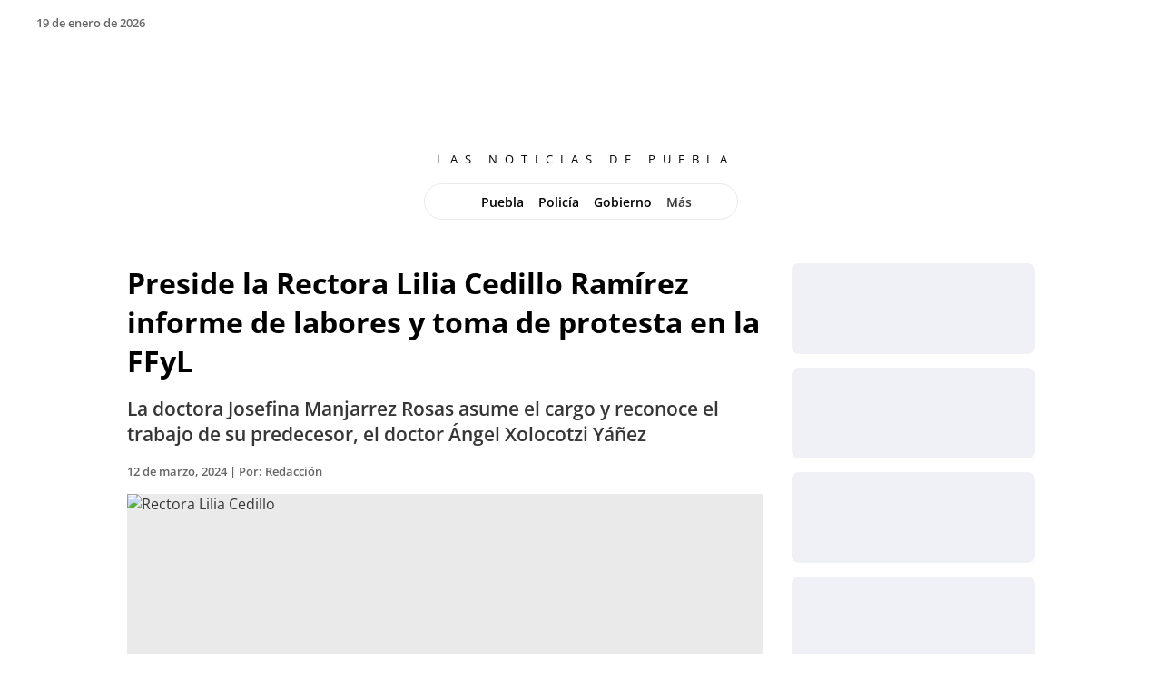

--- FILE ---
content_type: text/html; charset=utf-8
request_url: https://diarioangelopolitano.mx/2024/03/12/preside-la-rectora-lilia-cedillo-ramirez-informe-de-labores-y-toma-de-protesta-en-la-ffyl/
body_size: 90417
content:
<!DOCTYPE html><html lang="es-MX" data-critters-container><head>
    <script async src="https://www.googletagmanager.com/gtag/js?id=G-B2XRHLZ976"></script>
    <script>
      window.dataLayer = window.dataLayer || [];
      function gtag() {
        dataLayer.push(arguments);
      }
      gtag("js", new Date());

      gtag("config", "G-B2XRHLZ976");
    </script>
    <meta charset="utf-8">
    <title>Preside la Rectora Lilia Cedillo Ramírez informe de labores y toma de protesta en la FFyL</title>
    <base href="/">
    <meta name="theme-color" content="#328abc">
    <meta name="viewport" content="width=device-width, initial-scale=1">
    <link rel="icon" type="image/x-icon" href="favicon.ico">
    <link rel="preconnect" href="https://fonts.googleapis.com">
    <link rel="preconnect" href="https://fonts.gstatic.com" crossorigin>
    <link rel="preconnect" href="https://storage.googleapis.com">
    <link rel="preconnect" href="https://ik.imagekit.io">
    <link rel="preconnect" href="https://gestion.diarioangelopolitano.mx/api" crossorigin>
    <style>@font-face{font-family:'Open Sans';font-style:italic;font-weight:400;font-stretch:100%;font-display:swap;src:url(https://fonts.gstatic.com/s/opensans/v44/memtYaGs126MiZpBA-UFUIcVXSCEkx2cmqvXlWqWtE6F15M.woff2) format('woff2');unicode-range:U+0460-052F, U+1C80-1C8A, U+20B4, U+2DE0-2DFF, U+A640-A69F, U+FE2E-FE2F;}@font-face{font-family:'Open Sans';font-style:italic;font-weight:400;font-stretch:100%;font-display:swap;src:url(https://fonts.gstatic.com/s/opensans/v44/memtYaGs126MiZpBA-UFUIcVXSCEkx2cmqvXlWqWvU6F15M.woff2) format('woff2');unicode-range:U+0301, U+0400-045F, U+0490-0491, U+04B0-04B1, U+2116;}@font-face{font-family:'Open Sans';font-style:italic;font-weight:400;font-stretch:100%;font-display:swap;src:url(https://fonts.gstatic.com/s/opensans/v44/memtYaGs126MiZpBA-UFUIcVXSCEkx2cmqvXlWqWtU6F15M.woff2) format('woff2');unicode-range:U+1F00-1FFF;}@font-face{font-family:'Open Sans';font-style:italic;font-weight:400;font-stretch:100%;font-display:swap;src:url(https://fonts.gstatic.com/s/opensans/v44/memtYaGs126MiZpBA-UFUIcVXSCEkx2cmqvXlWqWuk6F15M.woff2) format('woff2');unicode-range:U+0370-0377, U+037A-037F, U+0384-038A, U+038C, U+038E-03A1, U+03A3-03FF;}@font-face{font-family:'Open Sans';font-style:italic;font-weight:400;font-stretch:100%;font-display:swap;src:url(https://fonts.gstatic.com/s/opensans/v44/memtYaGs126MiZpBA-UFUIcVXSCEkx2cmqvXlWqWu06F15M.woff2) format('woff2');unicode-range:U+0307-0308, U+0590-05FF, U+200C-2010, U+20AA, U+25CC, U+FB1D-FB4F;}@font-face{font-family:'Open Sans';font-style:italic;font-weight:400;font-stretch:100%;font-display:swap;src:url(https://fonts.gstatic.com/s/opensans/v44/memtYaGs126MiZpBA-UFUIcVXSCEkx2cmqvXlWqWxU6F15M.woff2) format('woff2');unicode-range:U+0302-0303, U+0305, U+0307-0308, U+0310, U+0312, U+0315, U+031A, U+0326-0327, U+032C, U+032F-0330, U+0332-0333, U+0338, U+033A, U+0346, U+034D, U+0391-03A1, U+03A3-03A9, U+03B1-03C9, U+03D1, U+03D5-03D6, U+03F0-03F1, U+03F4-03F5, U+2016-2017, U+2034-2038, U+203C, U+2040, U+2043, U+2047, U+2050, U+2057, U+205F, U+2070-2071, U+2074-208E, U+2090-209C, U+20D0-20DC, U+20E1, U+20E5-20EF, U+2100-2112, U+2114-2115, U+2117-2121, U+2123-214F, U+2190, U+2192, U+2194-21AE, U+21B0-21E5, U+21F1-21F2, U+21F4-2211, U+2213-2214, U+2216-22FF, U+2308-230B, U+2310, U+2319, U+231C-2321, U+2336-237A, U+237C, U+2395, U+239B-23B7, U+23D0, U+23DC-23E1, U+2474-2475, U+25AF, U+25B3, U+25B7, U+25BD, U+25C1, U+25CA, U+25CC, U+25FB, U+266D-266F, U+27C0-27FF, U+2900-2AFF, U+2B0E-2B11, U+2B30-2B4C, U+2BFE, U+3030, U+FF5B, U+FF5D, U+1D400-1D7FF, U+1EE00-1EEFF;}@font-face{font-family:'Open Sans';font-style:italic;font-weight:400;font-stretch:100%;font-display:swap;src:url(https://fonts.gstatic.com/s/opensans/v44/memtYaGs126MiZpBA-UFUIcVXSCEkx2cmqvXlWqW106F15M.woff2) format('woff2');unicode-range:U+0001-000C, U+000E-001F, U+007F-009F, U+20DD-20E0, U+20E2-20E4, U+2150-218F, U+2190, U+2192, U+2194-2199, U+21AF, U+21E6-21F0, U+21F3, U+2218-2219, U+2299, U+22C4-22C6, U+2300-243F, U+2440-244A, U+2460-24FF, U+25A0-27BF, U+2800-28FF, U+2921-2922, U+2981, U+29BF, U+29EB, U+2B00-2BFF, U+4DC0-4DFF, U+FFF9-FFFB, U+10140-1018E, U+10190-1019C, U+101A0, U+101D0-101FD, U+102E0-102FB, U+10E60-10E7E, U+1D2C0-1D2D3, U+1D2E0-1D37F, U+1F000-1F0FF, U+1F100-1F1AD, U+1F1E6-1F1FF, U+1F30D-1F30F, U+1F315, U+1F31C, U+1F31E, U+1F320-1F32C, U+1F336, U+1F378, U+1F37D, U+1F382, U+1F393-1F39F, U+1F3A7-1F3A8, U+1F3AC-1F3AF, U+1F3C2, U+1F3C4-1F3C6, U+1F3CA-1F3CE, U+1F3D4-1F3E0, U+1F3ED, U+1F3F1-1F3F3, U+1F3F5-1F3F7, U+1F408, U+1F415, U+1F41F, U+1F426, U+1F43F, U+1F441-1F442, U+1F444, U+1F446-1F449, U+1F44C-1F44E, U+1F453, U+1F46A, U+1F47D, U+1F4A3, U+1F4B0, U+1F4B3, U+1F4B9, U+1F4BB, U+1F4BF, U+1F4C8-1F4CB, U+1F4D6, U+1F4DA, U+1F4DF, U+1F4E3-1F4E6, U+1F4EA-1F4ED, U+1F4F7, U+1F4F9-1F4FB, U+1F4FD-1F4FE, U+1F503, U+1F507-1F50B, U+1F50D, U+1F512-1F513, U+1F53E-1F54A, U+1F54F-1F5FA, U+1F610, U+1F650-1F67F, U+1F687, U+1F68D, U+1F691, U+1F694, U+1F698, U+1F6AD, U+1F6B2, U+1F6B9-1F6BA, U+1F6BC, U+1F6C6-1F6CF, U+1F6D3-1F6D7, U+1F6E0-1F6EA, U+1F6F0-1F6F3, U+1F6F7-1F6FC, U+1F700-1F7FF, U+1F800-1F80B, U+1F810-1F847, U+1F850-1F859, U+1F860-1F887, U+1F890-1F8AD, U+1F8B0-1F8BB, U+1F8C0-1F8C1, U+1F900-1F90B, U+1F93B, U+1F946, U+1F984, U+1F996, U+1F9E9, U+1FA00-1FA6F, U+1FA70-1FA7C, U+1FA80-1FA89, U+1FA8F-1FAC6, U+1FACE-1FADC, U+1FADF-1FAE9, U+1FAF0-1FAF8, U+1FB00-1FBFF;}@font-face{font-family:'Open Sans';font-style:italic;font-weight:400;font-stretch:100%;font-display:swap;src:url(https://fonts.gstatic.com/s/opensans/v44/memtYaGs126MiZpBA-UFUIcVXSCEkx2cmqvXlWqWtk6F15M.woff2) format('woff2');unicode-range:U+0102-0103, U+0110-0111, U+0128-0129, U+0168-0169, U+01A0-01A1, U+01AF-01B0, U+0300-0301, U+0303-0304, U+0308-0309, U+0323, U+0329, U+1EA0-1EF9, U+20AB;}@font-face{font-family:'Open Sans';font-style:italic;font-weight:400;font-stretch:100%;font-display:swap;src:url(https://fonts.gstatic.com/s/opensans/v44/memtYaGs126MiZpBA-UFUIcVXSCEkx2cmqvXlWqWt06F15M.woff2) format('woff2');unicode-range:U+0100-02BA, U+02BD-02C5, U+02C7-02CC, U+02CE-02D7, U+02DD-02FF, U+0304, U+0308, U+0329, U+1D00-1DBF, U+1E00-1E9F, U+1EF2-1EFF, U+2020, U+20A0-20AB, U+20AD-20C0, U+2113, U+2C60-2C7F, U+A720-A7FF;}@font-face{font-family:'Open Sans';font-style:italic;font-weight:400;font-stretch:100%;font-display:swap;src:url(https://fonts.gstatic.com/s/opensans/v44/memtYaGs126MiZpBA-UFUIcVXSCEkx2cmqvXlWqWuU6F.woff2) format('woff2');unicode-range:U+0000-00FF, U+0131, U+0152-0153, U+02BB-02BC, U+02C6, U+02DA, U+02DC, U+0304, U+0308, U+0329, U+2000-206F, U+20AC, U+2122, U+2191, U+2193, U+2212, U+2215, U+FEFF, U+FFFD;}@font-face{font-family:'Open Sans';font-style:italic;font-weight:500;font-stretch:100%;font-display:swap;src:url(https://fonts.gstatic.com/s/opensans/v44/memtYaGs126MiZpBA-UFUIcVXSCEkx2cmqvXlWqWtE6F15M.woff2) format('woff2');unicode-range:U+0460-052F, U+1C80-1C8A, U+20B4, U+2DE0-2DFF, U+A640-A69F, U+FE2E-FE2F;}@font-face{font-family:'Open Sans';font-style:italic;font-weight:500;font-stretch:100%;font-display:swap;src:url(https://fonts.gstatic.com/s/opensans/v44/memtYaGs126MiZpBA-UFUIcVXSCEkx2cmqvXlWqWvU6F15M.woff2) format('woff2');unicode-range:U+0301, U+0400-045F, U+0490-0491, U+04B0-04B1, U+2116;}@font-face{font-family:'Open Sans';font-style:italic;font-weight:500;font-stretch:100%;font-display:swap;src:url(https://fonts.gstatic.com/s/opensans/v44/memtYaGs126MiZpBA-UFUIcVXSCEkx2cmqvXlWqWtU6F15M.woff2) format('woff2');unicode-range:U+1F00-1FFF;}@font-face{font-family:'Open Sans';font-style:italic;font-weight:500;font-stretch:100%;font-display:swap;src:url(https://fonts.gstatic.com/s/opensans/v44/memtYaGs126MiZpBA-UFUIcVXSCEkx2cmqvXlWqWuk6F15M.woff2) format('woff2');unicode-range:U+0370-0377, U+037A-037F, U+0384-038A, U+038C, U+038E-03A1, U+03A3-03FF;}@font-face{font-family:'Open Sans';font-style:italic;font-weight:500;font-stretch:100%;font-display:swap;src:url(https://fonts.gstatic.com/s/opensans/v44/memtYaGs126MiZpBA-UFUIcVXSCEkx2cmqvXlWqWu06F15M.woff2) format('woff2');unicode-range:U+0307-0308, U+0590-05FF, U+200C-2010, U+20AA, U+25CC, U+FB1D-FB4F;}@font-face{font-family:'Open Sans';font-style:italic;font-weight:500;font-stretch:100%;font-display:swap;src:url(https://fonts.gstatic.com/s/opensans/v44/memtYaGs126MiZpBA-UFUIcVXSCEkx2cmqvXlWqWxU6F15M.woff2) format('woff2');unicode-range:U+0302-0303, U+0305, U+0307-0308, U+0310, U+0312, U+0315, U+031A, U+0326-0327, U+032C, U+032F-0330, U+0332-0333, U+0338, U+033A, U+0346, U+034D, U+0391-03A1, U+03A3-03A9, U+03B1-03C9, U+03D1, U+03D5-03D6, U+03F0-03F1, U+03F4-03F5, U+2016-2017, U+2034-2038, U+203C, U+2040, U+2043, U+2047, U+2050, U+2057, U+205F, U+2070-2071, U+2074-208E, U+2090-209C, U+20D0-20DC, U+20E1, U+20E5-20EF, U+2100-2112, U+2114-2115, U+2117-2121, U+2123-214F, U+2190, U+2192, U+2194-21AE, U+21B0-21E5, U+21F1-21F2, U+21F4-2211, U+2213-2214, U+2216-22FF, U+2308-230B, U+2310, U+2319, U+231C-2321, U+2336-237A, U+237C, U+2395, U+239B-23B7, U+23D0, U+23DC-23E1, U+2474-2475, U+25AF, U+25B3, U+25B7, U+25BD, U+25C1, U+25CA, U+25CC, U+25FB, U+266D-266F, U+27C0-27FF, U+2900-2AFF, U+2B0E-2B11, U+2B30-2B4C, U+2BFE, U+3030, U+FF5B, U+FF5D, U+1D400-1D7FF, U+1EE00-1EEFF;}@font-face{font-family:'Open Sans';font-style:italic;font-weight:500;font-stretch:100%;font-display:swap;src:url(https://fonts.gstatic.com/s/opensans/v44/memtYaGs126MiZpBA-UFUIcVXSCEkx2cmqvXlWqW106F15M.woff2) format('woff2');unicode-range:U+0001-000C, U+000E-001F, U+007F-009F, U+20DD-20E0, U+20E2-20E4, U+2150-218F, U+2190, U+2192, U+2194-2199, U+21AF, U+21E6-21F0, U+21F3, U+2218-2219, U+2299, U+22C4-22C6, U+2300-243F, U+2440-244A, U+2460-24FF, U+25A0-27BF, U+2800-28FF, U+2921-2922, U+2981, U+29BF, U+29EB, U+2B00-2BFF, U+4DC0-4DFF, U+FFF9-FFFB, U+10140-1018E, U+10190-1019C, U+101A0, U+101D0-101FD, U+102E0-102FB, U+10E60-10E7E, U+1D2C0-1D2D3, U+1D2E0-1D37F, U+1F000-1F0FF, U+1F100-1F1AD, U+1F1E6-1F1FF, U+1F30D-1F30F, U+1F315, U+1F31C, U+1F31E, U+1F320-1F32C, U+1F336, U+1F378, U+1F37D, U+1F382, U+1F393-1F39F, U+1F3A7-1F3A8, U+1F3AC-1F3AF, U+1F3C2, U+1F3C4-1F3C6, U+1F3CA-1F3CE, U+1F3D4-1F3E0, U+1F3ED, U+1F3F1-1F3F3, U+1F3F5-1F3F7, U+1F408, U+1F415, U+1F41F, U+1F426, U+1F43F, U+1F441-1F442, U+1F444, U+1F446-1F449, U+1F44C-1F44E, U+1F453, U+1F46A, U+1F47D, U+1F4A3, U+1F4B0, U+1F4B3, U+1F4B9, U+1F4BB, U+1F4BF, U+1F4C8-1F4CB, U+1F4D6, U+1F4DA, U+1F4DF, U+1F4E3-1F4E6, U+1F4EA-1F4ED, U+1F4F7, U+1F4F9-1F4FB, U+1F4FD-1F4FE, U+1F503, U+1F507-1F50B, U+1F50D, U+1F512-1F513, U+1F53E-1F54A, U+1F54F-1F5FA, U+1F610, U+1F650-1F67F, U+1F687, U+1F68D, U+1F691, U+1F694, U+1F698, U+1F6AD, U+1F6B2, U+1F6B9-1F6BA, U+1F6BC, U+1F6C6-1F6CF, U+1F6D3-1F6D7, U+1F6E0-1F6EA, U+1F6F0-1F6F3, U+1F6F7-1F6FC, U+1F700-1F7FF, U+1F800-1F80B, U+1F810-1F847, U+1F850-1F859, U+1F860-1F887, U+1F890-1F8AD, U+1F8B0-1F8BB, U+1F8C0-1F8C1, U+1F900-1F90B, U+1F93B, U+1F946, U+1F984, U+1F996, U+1F9E9, U+1FA00-1FA6F, U+1FA70-1FA7C, U+1FA80-1FA89, U+1FA8F-1FAC6, U+1FACE-1FADC, U+1FADF-1FAE9, U+1FAF0-1FAF8, U+1FB00-1FBFF;}@font-face{font-family:'Open Sans';font-style:italic;font-weight:500;font-stretch:100%;font-display:swap;src:url(https://fonts.gstatic.com/s/opensans/v44/memtYaGs126MiZpBA-UFUIcVXSCEkx2cmqvXlWqWtk6F15M.woff2) format('woff2');unicode-range:U+0102-0103, U+0110-0111, U+0128-0129, U+0168-0169, U+01A0-01A1, U+01AF-01B0, U+0300-0301, U+0303-0304, U+0308-0309, U+0323, U+0329, U+1EA0-1EF9, U+20AB;}@font-face{font-family:'Open Sans';font-style:italic;font-weight:500;font-stretch:100%;font-display:swap;src:url(https://fonts.gstatic.com/s/opensans/v44/memtYaGs126MiZpBA-UFUIcVXSCEkx2cmqvXlWqWt06F15M.woff2) format('woff2');unicode-range:U+0100-02BA, U+02BD-02C5, U+02C7-02CC, U+02CE-02D7, U+02DD-02FF, U+0304, U+0308, U+0329, U+1D00-1DBF, U+1E00-1E9F, U+1EF2-1EFF, U+2020, U+20A0-20AB, U+20AD-20C0, U+2113, U+2C60-2C7F, U+A720-A7FF;}@font-face{font-family:'Open Sans';font-style:italic;font-weight:500;font-stretch:100%;font-display:swap;src:url(https://fonts.gstatic.com/s/opensans/v44/memtYaGs126MiZpBA-UFUIcVXSCEkx2cmqvXlWqWuU6F.woff2) format('woff2');unicode-range:U+0000-00FF, U+0131, U+0152-0153, U+02BB-02BC, U+02C6, U+02DA, U+02DC, U+0304, U+0308, U+0329, U+2000-206F, U+20AC, U+2122, U+2191, U+2193, U+2212, U+2215, U+FEFF, U+FFFD;}@font-face{font-family:'Open Sans';font-style:italic;font-weight:600;font-stretch:100%;font-display:swap;src:url(https://fonts.gstatic.com/s/opensans/v44/memtYaGs126MiZpBA-UFUIcVXSCEkx2cmqvXlWqWtE6F15M.woff2) format('woff2');unicode-range:U+0460-052F, U+1C80-1C8A, U+20B4, U+2DE0-2DFF, U+A640-A69F, U+FE2E-FE2F;}@font-face{font-family:'Open Sans';font-style:italic;font-weight:600;font-stretch:100%;font-display:swap;src:url(https://fonts.gstatic.com/s/opensans/v44/memtYaGs126MiZpBA-UFUIcVXSCEkx2cmqvXlWqWvU6F15M.woff2) format('woff2');unicode-range:U+0301, U+0400-045F, U+0490-0491, U+04B0-04B1, U+2116;}@font-face{font-family:'Open Sans';font-style:italic;font-weight:600;font-stretch:100%;font-display:swap;src:url(https://fonts.gstatic.com/s/opensans/v44/memtYaGs126MiZpBA-UFUIcVXSCEkx2cmqvXlWqWtU6F15M.woff2) format('woff2');unicode-range:U+1F00-1FFF;}@font-face{font-family:'Open Sans';font-style:italic;font-weight:600;font-stretch:100%;font-display:swap;src:url(https://fonts.gstatic.com/s/opensans/v44/memtYaGs126MiZpBA-UFUIcVXSCEkx2cmqvXlWqWuk6F15M.woff2) format('woff2');unicode-range:U+0370-0377, U+037A-037F, U+0384-038A, U+038C, U+038E-03A1, U+03A3-03FF;}@font-face{font-family:'Open Sans';font-style:italic;font-weight:600;font-stretch:100%;font-display:swap;src:url(https://fonts.gstatic.com/s/opensans/v44/memtYaGs126MiZpBA-UFUIcVXSCEkx2cmqvXlWqWu06F15M.woff2) format('woff2');unicode-range:U+0307-0308, U+0590-05FF, U+200C-2010, U+20AA, U+25CC, U+FB1D-FB4F;}@font-face{font-family:'Open Sans';font-style:italic;font-weight:600;font-stretch:100%;font-display:swap;src:url(https://fonts.gstatic.com/s/opensans/v44/memtYaGs126MiZpBA-UFUIcVXSCEkx2cmqvXlWqWxU6F15M.woff2) format('woff2');unicode-range:U+0302-0303, U+0305, U+0307-0308, U+0310, U+0312, U+0315, U+031A, U+0326-0327, U+032C, U+032F-0330, U+0332-0333, U+0338, U+033A, U+0346, U+034D, U+0391-03A1, U+03A3-03A9, U+03B1-03C9, U+03D1, U+03D5-03D6, U+03F0-03F1, U+03F4-03F5, U+2016-2017, U+2034-2038, U+203C, U+2040, U+2043, U+2047, U+2050, U+2057, U+205F, U+2070-2071, U+2074-208E, U+2090-209C, U+20D0-20DC, U+20E1, U+20E5-20EF, U+2100-2112, U+2114-2115, U+2117-2121, U+2123-214F, U+2190, U+2192, U+2194-21AE, U+21B0-21E5, U+21F1-21F2, U+21F4-2211, U+2213-2214, U+2216-22FF, U+2308-230B, U+2310, U+2319, U+231C-2321, U+2336-237A, U+237C, U+2395, U+239B-23B7, U+23D0, U+23DC-23E1, U+2474-2475, U+25AF, U+25B3, U+25B7, U+25BD, U+25C1, U+25CA, U+25CC, U+25FB, U+266D-266F, U+27C0-27FF, U+2900-2AFF, U+2B0E-2B11, U+2B30-2B4C, U+2BFE, U+3030, U+FF5B, U+FF5D, U+1D400-1D7FF, U+1EE00-1EEFF;}@font-face{font-family:'Open Sans';font-style:italic;font-weight:600;font-stretch:100%;font-display:swap;src:url(https://fonts.gstatic.com/s/opensans/v44/memtYaGs126MiZpBA-UFUIcVXSCEkx2cmqvXlWqW106F15M.woff2) format('woff2');unicode-range:U+0001-000C, U+000E-001F, U+007F-009F, U+20DD-20E0, U+20E2-20E4, U+2150-218F, U+2190, U+2192, U+2194-2199, U+21AF, U+21E6-21F0, U+21F3, U+2218-2219, U+2299, U+22C4-22C6, U+2300-243F, U+2440-244A, U+2460-24FF, U+25A0-27BF, U+2800-28FF, U+2921-2922, U+2981, U+29BF, U+29EB, U+2B00-2BFF, U+4DC0-4DFF, U+FFF9-FFFB, U+10140-1018E, U+10190-1019C, U+101A0, U+101D0-101FD, U+102E0-102FB, U+10E60-10E7E, U+1D2C0-1D2D3, U+1D2E0-1D37F, U+1F000-1F0FF, U+1F100-1F1AD, U+1F1E6-1F1FF, U+1F30D-1F30F, U+1F315, U+1F31C, U+1F31E, U+1F320-1F32C, U+1F336, U+1F378, U+1F37D, U+1F382, U+1F393-1F39F, U+1F3A7-1F3A8, U+1F3AC-1F3AF, U+1F3C2, U+1F3C4-1F3C6, U+1F3CA-1F3CE, U+1F3D4-1F3E0, U+1F3ED, U+1F3F1-1F3F3, U+1F3F5-1F3F7, U+1F408, U+1F415, U+1F41F, U+1F426, U+1F43F, U+1F441-1F442, U+1F444, U+1F446-1F449, U+1F44C-1F44E, U+1F453, U+1F46A, U+1F47D, U+1F4A3, U+1F4B0, U+1F4B3, U+1F4B9, U+1F4BB, U+1F4BF, U+1F4C8-1F4CB, U+1F4D6, U+1F4DA, U+1F4DF, U+1F4E3-1F4E6, U+1F4EA-1F4ED, U+1F4F7, U+1F4F9-1F4FB, U+1F4FD-1F4FE, U+1F503, U+1F507-1F50B, U+1F50D, U+1F512-1F513, U+1F53E-1F54A, U+1F54F-1F5FA, U+1F610, U+1F650-1F67F, U+1F687, U+1F68D, U+1F691, U+1F694, U+1F698, U+1F6AD, U+1F6B2, U+1F6B9-1F6BA, U+1F6BC, U+1F6C6-1F6CF, U+1F6D3-1F6D7, U+1F6E0-1F6EA, U+1F6F0-1F6F3, U+1F6F7-1F6FC, U+1F700-1F7FF, U+1F800-1F80B, U+1F810-1F847, U+1F850-1F859, U+1F860-1F887, U+1F890-1F8AD, U+1F8B0-1F8BB, U+1F8C0-1F8C1, U+1F900-1F90B, U+1F93B, U+1F946, U+1F984, U+1F996, U+1F9E9, U+1FA00-1FA6F, U+1FA70-1FA7C, U+1FA80-1FA89, U+1FA8F-1FAC6, U+1FACE-1FADC, U+1FADF-1FAE9, U+1FAF0-1FAF8, U+1FB00-1FBFF;}@font-face{font-family:'Open Sans';font-style:italic;font-weight:600;font-stretch:100%;font-display:swap;src:url(https://fonts.gstatic.com/s/opensans/v44/memtYaGs126MiZpBA-UFUIcVXSCEkx2cmqvXlWqWtk6F15M.woff2) format('woff2');unicode-range:U+0102-0103, U+0110-0111, U+0128-0129, U+0168-0169, U+01A0-01A1, U+01AF-01B0, U+0300-0301, U+0303-0304, U+0308-0309, U+0323, U+0329, U+1EA0-1EF9, U+20AB;}@font-face{font-family:'Open Sans';font-style:italic;font-weight:600;font-stretch:100%;font-display:swap;src:url(https://fonts.gstatic.com/s/opensans/v44/memtYaGs126MiZpBA-UFUIcVXSCEkx2cmqvXlWqWt06F15M.woff2) format('woff2');unicode-range:U+0100-02BA, U+02BD-02C5, U+02C7-02CC, U+02CE-02D7, U+02DD-02FF, U+0304, U+0308, U+0329, U+1D00-1DBF, U+1E00-1E9F, U+1EF2-1EFF, U+2020, U+20A0-20AB, U+20AD-20C0, U+2113, U+2C60-2C7F, U+A720-A7FF;}@font-face{font-family:'Open Sans';font-style:italic;font-weight:600;font-stretch:100%;font-display:swap;src:url(https://fonts.gstatic.com/s/opensans/v44/memtYaGs126MiZpBA-UFUIcVXSCEkx2cmqvXlWqWuU6F.woff2) format('woff2');unicode-range:U+0000-00FF, U+0131, U+0152-0153, U+02BB-02BC, U+02C6, U+02DA, U+02DC, U+0304, U+0308, U+0329, U+2000-206F, U+20AC, U+2122, U+2191, U+2193, U+2212, U+2215, U+FEFF, U+FFFD;}@font-face{font-family:'Open Sans';font-style:italic;font-weight:700;font-stretch:100%;font-display:swap;src:url(https://fonts.gstatic.com/s/opensans/v44/memtYaGs126MiZpBA-UFUIcVXSCEkx2cmqvXlWqWtE6F15M.woff2) format('woff2');unicode-range:U+0460-052F, U+1C80-1C8A, U+20B4, U+2DE0-2DFF, U+A640-A69F, U+FE2E-FE2F;}@font-face{font-family:'Open Sans';font-style:italic;font-weight:700;font-stretch:100%;font-display:swap;src:url(https://fonts.gstatic.com/s/opensans/v44/memtYaGs126MiZpBA-UFUIcVXSCEkx2cmqvXlWqWvU6F15M.woff2) format('woff2');unicode-range:U+0301, U+0400-045F, U+0490-0491, U+04B0-04B1, U+2116;}@font-face{font-family:'Open Sans';font-style:italic;font-weight:700;font-stretch:100%;font-display:swap;src:url(https://fonts.gstatic.com/s/opensans/v44/memtYaGs126MiZpBA-UFUIcVXSCEkx2cmqvXlWqWtU6F15M.woff2) format('woff2');unicode-range:U+1F00-1FFF;}@font-face{font-family:'Open Sans';font-style:italic;font-weight:700;font-stretch:100%;font-display:swap;src:url(https://fonts.gstatic.com/s/opensans/v44/memtYaGs126MiZpBA-UFUIcVXSCEkx2cmqvXlWqWuk6F15M.woff2) format('woff2');unicode-range:U+0370-0377, U+037A-037F, U+0384-038A, U+038C, U+038E-03A1, U+03A3-03FF;}@font-face{font-family:'Open Sans';font-style:italic;font-weight:700;font-stretch:100%;font-display:swap;src:url(https://fonts.gstatic.com/s/opensans/v44/memtYaGs126MiZpBA-UFUIcVXSCEkx2cmqvXlWqWu06F15M.woff2) format('woff2');unicode-range:U+0307-0308, U+0590-05FF, U+200C-2010, U+20AA, U+25CC, U+FB1D-FB4F;}@font-face{font-family:'Open Sans';font-style:italic;font-weight:700;font-stretch:100%;font-display:swap;src:url(https://fonts.gstatic.com/s/opensans/v44/memtYaGs126MiZpBA-UFUIcVXSCEkx2cmqvXlWqWxU6F15M.woff2) format('woff2');unicode-range:U+0302-0303, U+0305, U+0307-0308, U+0310, U+0312, U+0315, U+031A, U+0326-0327, U+032C, U+032F-0330, U+0332-0333, U+0338, U+033A, U+0346, U+034D, U+0391-03A1, U+03A3-03A9, U+03B1-03C9, U+03D1, U+03D5-03D6, U+03F0-03F1, U+03F4-03F5, U+2016-2017, U+2034-2038, U+203C, U+2040, U+2043, U+2047, U+2050, U+2057, U+205F, U+2070-2071, U+2074-208E, U+2090-209C, U+20D0-20DC, U+20E1, U+20E5-20EF, U+2100-2112, U+2114-2115, U+2117-2121, U+2123-214F, U+2190, U+2192, U+2194-21AE, U+21B0-21E5, U+21F1-21F2, U+21F4-2211, U+2213-2214, U+2216-22FF, U+2308-230B, U+2310, U+2319, U+231C-2321, U+2336-237A, U+237C, U+2395, U+239B-23B7, U+23D0, U+23DC-23E1, U+2474-2475, U+25AF, U+25B3, U+25B7, U+25BD, U+25C1, U+25CA, U+25CC, U+25FB, U+266D-266F, U+27C0-27FF, U+2900-2AFF, U+2B0E-2B11, U+2B30-2B4C, U+2BFE, U+3030, U+FF5B, U+FF5D, U+1D400-1D7FF, U+1EE00-1EEFF;}@font-face{font-family:'Open Sans';font-style:italic;font-weight:700;font-stretch:100%;font-display:swap;src:url(https://fonts.gstatic.com/s/opensans/v44/memtYaGs126MiZpBA-UFUIcVXSCEkx2cmqvXlWqW106F15M.woff2) format('woff2');unicode-range:U+0001-000C, U+000E-001F, U+007F-009F, U+20DD-20E0, U+20E2-20E4, U+2150-218F, U+2190, U+2192, U+2194-2199, U+21AF, U+21E6-21F0, U+21F3, U+2218-2219, U+2299, U+22C4-22C6, U+2300-243F, U+2440-244A, U+2460-24FF, U+25A0-27BF, U+2800-28FF, U+2921-2922, U+2981, U+29BF, U+29EB, U+2B00-2BFF, U+4DC0-4DFF, U+FFF9-FFFB, U+10140-1018E, U+10190-1019C, U+101A0, U+101D0-101FD, U+102E0-102FB, U+10E60-10E7E, U+1D2C0-1D2D3, U+1D2E0-1D37F, U+1F000-1F0FF, U+1F100-1F1AD, U+1F1E6-1F1FF, U+1F30D-1F30F, U+1F315, U+1F31C, U+1F31E, U+1F320-1F32C, U+1F336, U+1F378, U+1F37D, U+1F382, U+1F393-1F39F, U+1F3A7-1F3A8, U+1F3AC-1F3AF, U+1F3C2, U+1F3C4-1F3C6, U+1F3CA-1F3CE, U+1F3D4-1F3E0, U+1F3ED, U+1F3F1-1F3F3, U+1F3F5-1F3F7, U+1F408, U+1F415, U+1F41F, U+1F426, U+1F43F, U+1F441-1F442, U+1F444, U+1F446-1F449, U+1F44C-1F44E, U+1F453, U+1F46A, U+1F47D, U+1F4A3, U+1F4B0, U+1F4B3, U+1F4B9, U+1F4BB, U+1F4BF, U+1F4C8-1F4CB, U+1F4D6, U+1F4DA, U+1F4DF, U+1F4E3-1F4E6, U+1F4EA-1F4ED, U+1F4F7, U+1F4F9-1F4FB, U+1F4FD-1F4FE, U+1F503, U+1F507-1F50B, U+1F50D, U+1F512-1F513, U+1F53E-1F54A, U+1F54F-1F5FA, U+1F610, U+1F650-1F67F, U+1F687, U+1F68D, U+1F691, U+1F694, U+1F698, U+1F6AD, U+1F6B2, U+1F6B9-1F6BA, U+1F6BC, U+1F6C6-1F6CF, U+1F6D3-1F6D7, U+1F6E0-1F6EA, U+1F6F0-1F6F3, U+1F6F7-1F6FC, U+1F700-1F7FF, U+1F800-1F80B, U+1F810-1F847, U+1F850-1F859, U+1F860-1F887, U+1F890-1F8AD, U+1F8B0-1F8BB, U+1F8C0-1F8C1, U+1F900-1F90B, U+1F93B, U+1F946, U+1F984, U+1F996, U+1F9E9, U+1FA00-1FA6F, U+1FA70-1FA7C, U+1FA80-1FA89, U+1FA8F-1FAC6, U+1FACE-1FADC, U+1FADF-1FAE9, U+1FAF0-1FAF8, U+1FB00-1FBFF;}@font-face{font-family:'Open Sans';font-style:italic;font-weight:700;font-stretch:100%;font-display:swap;src:url(https://fonts.gstatic.com/s/opensans/v44/memtYaGs126MiZpBA-UFUIcVXSCEkx2cmqvXlWqWtk6F15M.woff2) format('woff2');unicode-range:U+0102-0103, U+0110-0111, U+0128-0129, U+0168-0169, U+01A0-01A1, U+01AF-01B0, U+0300-0301, U+0303-0304, U+0308-0309, U+0323, U+0329, U+1EA0-1EF9, U+20AB;}@font-face{font-family:'Open Sans';font-style:italic;font-weight:700;font-stretch:100%;font-display:swap;src:url(https://fonts.gstatic.com/s/opensans/v44/memtYaGs126MiZpBA-UFUIcVXSCEkx2cmqvXlWqWt06F15M.woff2) format('woff2');unicode-range:U+0100-02BA, U+02BD-02C5, U+02C7-02CC, U+02CE-02D7, U+02DD-02FF, U+0304, U+0308, U+0329, U+1D00-1DBF, U+1E00-1E9F, U+1EF2-1EFF, U+2020, U+20A0-20AB, U+20AD-20C0, U+2113, U+2C60-2C7F, U+A720-A7FF;}@font-face{font-family:'Open Sans';font-style:italic;font-weight:700;font-stretch:100%;font-display:swap;src:url(https://fonts.gstatic.com/s/opensans/v44/memtYaGs126MiZpBA-UFUIcVXSCEkx2cmqvXlWqWuU6F.woff2) format('woff2');unicode-range:U+0000-00FF, U+0131, U+0152-0153, U+02BB-02BC, U+02C6, U+02DA, U+02DC, U+0304, U+0308, U+0329, U+2000-206F, U+20AC, U+2122, U+2191, U+2193, U+2212, U+2215, U+FEFF, U+FFFD;}@font-face{font-family:'Open Sans';font-style:normal;font-weight:400;font-stretch:100%;font-display:swap;src:url(https://fonts.gstatic.com/s/opensans/v44/memvYaGs126MiZpBA-UvWbX2vVnXBbObj2OVTSKmu1aB.woff2) format('woff2');unicode-range:U+0460-052F, U+1C80-1C8A, U+20B4, U+2DE0-2DFF, U+A640-A69F, U+FE2E-FE2F;}@font-face{font-family:'Open Sans';font-style:normal;font-weight:400;font-stretch:100%;font-display:swap;src:url(https://fonts.gstatic.com/s/opensans/v44/memvYaGs126MiZpBA-UvWbX2vVnXBbObj2OVTSumu1aB.woff2) format('woff2');unicode-range:U+0301, U+0400-045F, U+0490-0491, U+04B0-04B1, U+2116;}@font-face{font-family:'Open Sans';font-style:normal;font-weight:400;font-stretch:100%;font-display:swap;src:url(https://fonts.gstatic.com/s/opensans/v44/memvYaGs126MiZpBA-UvWbX2vVnXBbObj2OVTSOmu1aB.woff2) format('woff2');unicode-range:U+1F00-1FFF;}@font-face{font-family:'Open Sans';font-style:normal;font-weight:400;font-stretch:100%;font-display:swap;src:url(https://fonts.gstatic.com/s/opensans/v44/memvYaGs126MiZpBA-UvWbX2vVnXBbObj2OVTSymu1aB.woff2) format('woff2');unicode-range:U+0370-0377, U+037A-037F, U+0384-038A, U+038C, U+038E-03A1, U+03A3-03FF;}@font-face{font-family:'Open Sans';font-style:normal;font-weight:400;font-stretch:100%;font-display:swap;src:url(https://fonts.gstatic.com/s/opensans/v44/memvYaGs126MiZpBA-UvWbX2vVnXBbObj2OVTS2mu1aB.woff2) format('woff2');unicode-range:U+0307-0308, U+0590-05FF, U+200C-2010, U+20AA, U+25CC, U+FB1D-FB4F;}@font-face{font-family:'Open Sans';font-style:normal;font-weight:400;font-stretch:100%;font-display:swap;src:url(https://fonts.gstatic.com/s/opensans/v44/memvYaGs126MiZpBA-UvWbX2vVnXBbObj2OVTVOmu1aB.woff2) format('woff2');unicode-range:U+0302-0303, U+0305, U+0307-0308, U+0310, U+0312, U+0315, U+031A, U+0326-0327, U+032C, U+032F-0330, U+0332-0333, U+0338, U+033A, U+0346, U+034D, U+0391-03A1, U+03A3-03A9, U+03B1-03C9, U+03D1, U+03D5-03D6, U+03F0-03F1, U+03F4-03F5, U+2016-2017, U+2034-2038, U+203C, U+2040, U+2043, U+2047, U+2050, U+2057, U+205F, U+2070-2071, U+2074-208E, U+2090-209C, U+20D0-20DC, U+20E1, U+20E5-20EF, U+2100-2112, U+2114-2115, U+2117-2121, U+2123-214F, U+2190, U+2192, U+2194-21AE, U+21B0-21E5, U+21F1-21F2, U+21F4-2211, U+2213-2214, U+2216-22FF, U+2308-230B, U+2310, U+2319, U+231C-2321, U+2336-237A, U+237C, U+2395, U+239B-23B7, U+23D0, U+23DC-23E1, U+2474-2475, U+25AF, U+25B3, U+25B7, U+25BD, U+25C1, U+25CA, U+25CC, U+25FB, U+266D-266F, U+27C0-27FF, U+2900-2AFF, U+2B0E-2B11, U+2B30-2B4C, U+2BFE, U+3030, U+FF5B, U+FF5D, U+1D400-1D7FF, U+1EE00-1EEFF;}@font-face{font-family:'Open Sans';font-style:normal;font-weight:400;font-stretch:100%;font-display:swap;src:url(https://fonts.gstatic.com/s/opensans/v44/memvYaGs126MiZpBA-UvWbX2vVnXBbObj2OVTUGmu1aB.woff2) format('woff2');unicode-range:U+0001-000C, U+000E-001F, U+007F-009F, U+20DD-20E0, U+20E2-20E4, U+2150-218F, U+2190, U+2192, U+2194-2199, U+21AF, U+21E6-21F0, U+21F3, U+2218-2219, U+2299, U+22C4-22C6, U+2300-243F, U+2440-244A, U+2460-24FF, U+25A0-27BF, U+2800-28FF, U+2921-2922, U+2981, U+29BF, U+29EB, U+2B00-2BFF, U+4DC0-4DFF, U+FFF9-FFFB, U+10140-1018E, U+10190-1019C, U+101A0, U+101D0-101FD, U+102E0-102FB, U+10E60-10E7E, U+1D2C0-1D2D3, U+1D2E0-1D37F, U+1F000-1F0FF, U+1F100-1F1AD, U+1F1E6-1F1FF, U+1F30D-1F30F, U+1F315, U+1F31C, U+1F31E, U+1F320-1F32C, U+1F336, U+1F378, U+1F37D, U+1F382, U+1F393-1F39F, U+1F3A7-1F3A8, U+1F3AC-1F3AF, U+1F3C2, U+1F3C4-1F3C6, U+1F3CA-1F3CE, U+1F3D4-1F3E0, U+1F3ED, U+1F3F1-1F3F3, U+1F3F5-1F3F7, U+1F408, U+1F415, U+1F41F, U+1F426, U+1F43F, U+1F441-1F442, U+1F444, U+1F446-1F449, U+1F44C-1F44E, U+1F453, U+1F46A, U+1F47D, U+1F4A3, U+1F4B0, U+1F4B3, U+1F4B9, U+1F4BB, U+1F4BF, U+1F4C8-1F4CB, U+1F4D6, U+1F4DA, U+1F4DF, U+1F4E3-1F4E6, U+1F4EA-1F4ED, U+1F4F7, U+1F4F9-1F4FB, U+1F4FD-1F4FE, U+1F503, U+1F507-1F50B, U+1F50D, U+1F512-1F513, U+1F53E-1F54A, U+1F54F-1F5FA, U+1F610, U+1F650-1F67F, U+1F687, U+1F68D, U+1F691, U+1F694, U+1F698, U+1F6AD, U+1F6B2, U+1F6B9-1F6BA, U+1F6BC, U+1F6C6-1F6CF, U+1F6D3-1F6D7, U+1F6E0-1F6EA, U+1F6F0-1F6F3, U+1F6F7-1F6FC, U+1F700-1F7FF, U+1F800-1F80B, U+1F810-1F847, U+1F850-1F859, U+1F860-1F887, U+1F890-1F8AD, U+1F8B0-1F8BB, U+1F8C0-1F8C1, U+1F900-1F90B, U+1F93B, U+1F946, U+1F984, U+1F996, U+1F9E9, U+1FA00-1FA6F, U+1FA70-1FA7C, U+1FA80-1FA89, U+1FA8F-1FAC6, U+1FACE-1FADC, U+1FADF-1FAE9, U+1FAF0-1FAF8, U+1FB00-1FBFF;}@font-face{font-family:'Open Sans';font-style:normal;font-weight:400;font-stretch:100%;font-display:swap;src:url(https://fonts.gstatic.com/s/opensans/v44/memvYaGs126MiZpBA-UvWbX2vVnXBbObj2OVTSCmu1aB.woff2) format('woff2');unicode-range:U+0102-0103, U+0110-0111, U+0128-0129, U+0168-0169, U+01A0-01A1, U+01AF-01B0, U+0300-0301, U+0303-0304, U+0308-0309, U+0323, U+0329, U+1EA0-1EF9, U+20AB;}@font-face{font-family:'Open Sans';font-style:normal;font-weight:400;font-stretch:100%;font-display:swap;src:url(https://fonts.gstatic.com/s/opensans/v44/memvYaGs126MiZpBA-UvWbX2vVnXBbObj2OVTSGmu1aB.woff2) format('woff2');unicode-range:U+0100-02BA, U+02BD-02C5, U+02C7-02CC, U+02CE-02D7, U+02DD-02FF, U+0304, U+0308, U+0329, U+1D00-1DBF, U+1E00-1E9F, U+1EF2-1EFF, U+2020, U+20A0-20AB, U+20AD-20C0, U+2113, U+2C60-2C7F, U+A720-A7FF;}@font-face{font-family:'Open Sans';font-style:normal;font-weight:400;font-stretch:100%;font-display:swap;src:url(https://fonts.gstatic.com/s/opensans/v44/memvYaGs126MiZpBA-UvWbX2vVnXBbObj2OVTS-muw.woff2) format('woff2');unicode-range:U+0000-00FF, U+0131, U+0152-0153, U+02BB-02BC, U+02C6, U+02DA, U+02DC, U+0304, U+0308, U+0329, U+2000-206F, U+20AC, U+2122, U+2191, U+2193, U+2212, U+2215, U+FEFF, U+FFFD;}@font-face{font-family:'Open Sans';font-style:normal;font-weight:500;font-stretch:100%;font-display:swap;src:url(https://fonts.gstatic.com/s/opensans/v44/memvYaGs126MiZpBA-UvWbX2vVnXBbObj2OVTSKmu1aB.woff2) format('woff2');unicode-range:U+0460-052F, U+1C80-1C8A, U+20B4, U+2DE0-2DFF, U+A640-A69F, U+FE2E-FE2F;}@font-face{font-family:'Open Sans';font-style:normal;font-weight:500;font-stretch:100%;font-display:swap;src:url(https://fonts.gstatic.com/s/opensans/v44/memvYaGs126MiZpBA-UvWbX2vVnXBbObj2OVTSumu1aB.woff2) format('woff2');unicode-range:U+0301, U+0400-045F, U+0490-0491, U+04B0-04B1, U+2116;}@font-face{font-family:'Open Sans';font-style:normal;font-weight:500;font-stretch:100%;font-display:swap;src:url(https://fonts.gstatic.com/s/opensans/v44/memvYaGs126MiZpBA-UvWbX2vVnXBbObj2OVTSOmu1aB.woff2) format('woff2');unicode-range:U+1F00-1FFF;}@font-face{font-family:'Open Sans';font-style:normal;font-weight:500;font-stretch:100%;font-display:swap;src:url(https://fonts.gstatic.com/s/opensans/v44/memvYaGs126MiZpBA-UvWbX2vVnXBbObj2OVTSymu1aB.woff2) format('woff2');unicode-range:U+0370-0377, U+037A-037F, U+0384-038A, U+038C, U+038E-03A1, U+03A3-03FF;}@font-face{font-family:'Open Sans';font-style:normal;font-weight:500;font-stretch:100%;font-display:swap;src:url(https://fonts.gstatic.com/s/opensans/v44/memvYaGs126MiZpBA-UvWbX2vVnXBbObj2OVTS2mu1aB.woff2) format('woff2');unicode-range:U+0307-0308, U+0590-05FF, U+200C-2010, U+20AA, U+25CC, U+FB1D-FB4F;}@font-face{font-family:'Open Sans';font-style:normal;font-weight:500;font-stretch:100%;font-display:swap;src:url(https://fonts.gstatic.com/s/opensans/v44/memvYaGs126MiZpBA-UvWbX2vVnXBbObj2OVTVOmu1aB.woff2) format('woff2');unicode-range:U+0302-0303, U+0305, U+0307-0308, U+0310, U+0312, U+0315, U+031A, U+0326-0327, U+032C, U+032F-0330, U+0332-0333, U+0338, U+033A, U+0346, U+034D, U+0391-03A1, U+03A3-03A9, U+03B1-03C9, U+03D1, U+03D5-03D6, U+03F0-03F1, U+03F4-03F5, U+2016-2017, U+2034-2038, U+203C, U+2040, U+2043, U+2047, U+2050, U+2057, U+205F, U+2070-2071, U+2074-208E, U+2090-209C, U+20D0-20DC, U+20E1, U+20E5-20EF, U+2100-2112, U+2114-2115, U+2117-2121, U+2123-214F, U+2190, U+2192, U+2194-21AE, U+21B0-21E5, U+21F1-21F2, U+21F4-2211, U+2213-2214, U+2216-22FF, U+2308-230B, U+2310, U+2319, U+231C-2321, U+2336-237A, U+237C, U+2395, U+239B-23B7, U+23D0, U+23DC-23E1, U+2474-2475, U+25AF, U+25B3, U+25B7, U+25BD, U+25C1, U+25CA, U+25CC, U+25FB, U+266D-266F, U+27C0-27FF, U+2900-2AFF, U+2B0E-2B11, U+2B30-2B4C, U+2BFE, U+3030, U+FF5B, U+FF5D, U+1D400-1D7FF, U+1EE00-1EEFF;}@font-face{font-family:'Open Sans';font-style:normal;font-weight:500;font-stretch:100%;font-display:swap;src:url(https://fonts.gstatic.com/s/opensans/v44/memvYaGs126MiZpBA-UvWbX2vVnXBbObj2OVTUGmu1aB.woff2) format('woff2');unicode-range:U+0001-000C, U+000E-001F, U+007F-009F, U+20DD-20E0, U+20E2-20E4, U+2150-218F, U+2190, U+2192, U+2194-2199, U+21AF, U+21E6-21F0, U+21F3, U+2218-2219, U+2299, U+22C4-22C6, U+2300-243F, U+2440-244A, U+2460-24FF, U+25A0-27BF, U+2800-28FF, U+2921-2922, U+2981, U+29BF, U+29EB, U+2B00-2BFF, U+4DC0-4DFF, U+FFF9-FFFB, U+10140-1018E, U+10190-1019C, U+101A0, U+101D0-101FD, U+102E0-102FB, U+10E60-10E7E, U+1D2C0-1D2D3, U+1D2E0-1D37F, U+1F000-1F0FF, U+1F100-1F1AD, U+1F1E6-1F1FF, U+1F30D-1F30F, U+1F315, U+1F31C, U+1F31E, U+1F320-1F32C, U+1F336, U+1F378, U+1F37D, U+1F382, U+1F393-1F39F, U+1F3A7-1F3A8, U+1F3AC-1F3AF, U+1F3C2, U+1F3C4-1F3C6, U+1F3CA-1F3CE, U+1F3D4-1F3E0, U+1F3ED, U+1F3F1-1F3F3, U+1F3F5-1F3F7, U+1F408, U+1F415, U+1F41F, U+1F426, U+1F43F, U+1F441-1F442, U+1F444, U+1F446-1F449, U+1F44C-1F44E, U+1F453, U+1F46A, U+1F47D, U+1F4A3, U+1F4B0, U+1F4B3, U+1F4B9, U+1F4BB, U+1F4BF, U+1F4C8-1F4CB, U+1F4D6, U+1F4DA, U+1F4DF, U+1F4E3-1F4E6, U+1F4EA-1F4ED, U+1F4F7, U+1F4F9-1F4FB, U+1F4FD-1F4FE, U+1F503, U+1F507-1F50B, U+1F50D, U+1F512-1F513, U+1F53E-1F54A, U+1F54F-1F5FA, U+1F610, U+1F650-1F67F, U+1F687, U+1F68D, U+1F691, U+1F694, U+1F698, U+1F6AD, U+1F6B2, U+1F6B9-1F6BA, U+1F6BC, U+1F6C6-1F6CF, U+1F6D3-1F6D7, U+1F6E0-1F6EA, U+1F6F0-1F6F3, U+1F6F7-1F6FC, U+1F700-1F7FF, U+1F800-1F80B, U+1F810-1F847, U+1F850-1F859, U+1F860-1F887, U+1F890-1F8AD, U+1F8B0-1F8BB, U+1F8C0-1F8C1, U+1F900-1F90B, U+1F93B, U+1F946, U+1F984, U+1F996, U+1F9E9, U+1FA00-1FA6F, U+1FA70-1FA7C, U+1FA80-1FA89, U+1FA8F-1FAC6, U+1FACE-1FADC, U+1FADF-1FAE9, U+1FAF0-1FAF8, U+1FB00-1FBFF;}@font-face{font-family:'Open Sans';font-style:normal;font-weight:500;font-stretch:100%;font-display:swap;src:url(https://fonts.gstatic.com/s/opensans/v44/memvYaGs126MiZpBA-UvWbX2vVnXBbObj2OVTSCmu1aB.woff2) format('woff2');unicode-range:U+0102-0103, U+0110-0111, U+0128-0129, U+0168-0169, U+01A0-01A1, U+01AF-01B0, U+0300-0301, U+0303-0304, U+0308-0309, U+0323, U+0329, U+1EA0-1EF9, U+20AB;}@font-face{font-family:'Open Sans';font-style:normal;font-weight:500;font-stretch:100%;font-display:swap;src:url(https://fonts.gstatic.com/s/opensans/v44/memvYaGs126MiZpBA-UvWbX2vVnXBbObj2OVTSGmu1aB.woff2) format('woff2');unicode-range:U+0100-02BA, U+02BD-02C5, U+02C7-02CC, U+02CE-02D7, U+02DD-02FF, U+0304, U+0308, U+0329, U+1D00-1DBF, U+1E00-1E9F, U+1EF2-1EFF, U+2020, U+20A0-20AB, U+20AD-20C0, U+2113, U+2C60-2C7F, U+A720-A7FF;}@font-face{font-family:'Open Sans';font-style:normal;font-weight:500;font-stretch:100%;font-display:swap;src:url(https://fonts.gstatic.com/s/opensans/v44/memvYaGs126MiZpBA-UvWbX2vVnXBbObj2OVTS-muw.woff2) format('woff2');unicode-range:U+0000-00FF, U+0131, U+0152-0153, U+02BB-02BC, U+02C6, U+02DA, U+02DC, U+0304, U+0308, U+0329, U+2000-206F, U+20AC, U+2122, U+2191, U+2193, U+2212, U+2215, U+FEFF, U+FFFD;}@font-face{font-family:'Open Sans';font-style:normal;font-weight:600;font-stretch:100%;font-display:swap;src:url(https://fonts.gstatic.com/s/opensans/v44/memvYaGs126MiZpBA-UvWbX2vVnXBbObj2OVTSKmu1aB.woff2) format('woff2');unicode-range:U+0460-052F, U+1C80-1C8A, U+20B4, U+2DE0-2DFF, U+A640-A69F, U+FE2E-FE2F;}@font-face{font-family:'Open Sans';font-style:normal;font-weight:600;font-stretch:100%;font-display:swap;src:url(https://fonts.gstatic.com/s/opensans/v44/memvYaGs126MiZpBA-UvWbX2vVnXBbObj2OVTSumu1aB.woff2) format('woff2');unicode-range:U+0301, U+0400-045F, U+0490-0491, U+04B0-04B1, U+2116;}@font-face{font-family:'Open Sans';font-style:normal;font-weight:600;font-stretch:100%;font-display:swap;src:url(https://fonts.gstatic.com/s/opensans/v44/memvYaGs126MiZpBA-UvWbX2vVnXBbObj2OVTSOmu1aB.woff2) format('woff2');unicode-range:U+1F00-1FFF;}@font-face{font-family:'Open Sans';font-style:normal;font-weight:600;font-stretch:100%;font-display:swap;src:url(https://fonts.gstatic.com/s/opensans/v44/memvYaGs126MiZpBA-UvWbX2vVnXBbObj2OVTSymu1aB.woff2) format('woff2');unicode-range:U+0370-0377, U+037A-037F, U+0384-038A, U+038C, U+038E-03A1, U+03A3-03FF;}@font-face{font-family:'Open Sans';font-style:normal;font-weight:600;font-stretch:100%;font-display:swap;src:url(https://fonts.gstatic.com/s/opensans/v44/memvYaGs126MiZpBA-UvWbX2vVnXBbObj2OVTS2mu1aB.woff2) format('woff2');unicode-range:U+0307-0308, U+0590-05FF, U+200C-2010, U+20AA, U+25CC, U+FB1D-FB4F;}@font-face{font-family:'Open Sans';font-style:normal;font-weight:600;font-stretch:100%;font-display:swap;src:url(https://fonts.gstatic.com/s/opensans/v44/memvYaGs126MiZpBA-UvWbX2vVnXBbObj2OVTVOmu1aB.woff2) format('woff2');unicode-range:U+0302-0303, U+0305, U+0307-0308, U+0310, U+0312, U+0315, U+031A, U+0326-0327, U+032C, U+032F-0330, U+0332-0333, U+0338, U+033A, U+0346, U+034D, U+0391-03A1, U+03A3-03A9, U+03B1-03C9, U+03D1, U+03D5-03D6, U+03F0-03F1, U+03F4-03F5, U+2016-2017, U+2034-2038, U+203C, U+2040, U+2043, U+2047, U+2050, U+2057, U+205F, U+2070-2071, U+2074-208E, U+2090-209C, U+20D0-20DC, U+20E1, U+20E5-20EF, U+2100-2112, U+2114-2115, U+2117-2121, U+2123-214F, U+2190, U+2192, U+2194-21AE, U+21B0-21E5, U+21F1-21F2, U+21F4-2211, U+2213-2214, U+2216-22FF, U+2308-230B, U+2310, U+2319, U+231C-2321, U+2336-237A, U+237C, U+2395, U+239B-23B7, U+23D0, U+23DC-23E1, U+2474-2475, U+25AF, U+25B3, U+25B7, U+25BD, U+25C1, U+25CA, U+25CC, U+25FB, U+266D-266F, U+27C0-27FF, U+2900-2AFF, U+2B0E-2B11, U+2B30-2B4C, U+2BFE, U+3030, U+FF5B, U+FF5D, U+1D400-1D7FF, U+1EE00-1EEFF;}@font-face{font-family:'Open Sans';font-style:normal;font-weight:600;font-stretch:100%;font-display:swap;src:url(https://fonts.gstatic.com/s/opensans/v44/memvYaGs126MiZpBA-UvWbX2vVnXBbObj2OVTUGmu1aB.woff2) format('woff2');unicode-range:U+0001-000C, U+000E-001F, U+007F-009F, U+20DD-20E0, U+20E2-20E4, U+2150-218F, U+2190, U+2192, U+2194-2199, U+21AF, U+21E6-21F0, U+21F3, U+2218-2219, U+2299, U+22C4-22C6, U+2300-243F, U+2440-244A, U+2460-24FF, U+25A0-27BF, U+2800-28FF, U+2921-2922, U+2981, U+29BF, U+29EB, U+2B00-2BFF, U+4DC0-4DFF, U+FFF9-FFFB, U+10140-1018E, U+10190-1019C, U+101A0, U+101D0-101FD, U+102E0-102FB, U+10E60-10E7E, U+1D2C0-1D2D3, U+1D2E0-1D37F, U+1F000-1F0FF, U+1F100-1F1AD, U+1F1E6-1F1FF, U+1F30D-1F30F, U+1F315, U+1F31C, U+1F31E, U+1F320-1F32C, U+1F336, U+1F378, U+1F37D, U+1F382, U+1F393-1F39F, U+1F3A7-1F3A8, U+1F3AC-1F3AF, U+1F3C2, U+1F3C4-1F3C6, U+1F3CA-1F3CE, U+1F3D4-1F3E0, U+1F3ED, U+1F3F1-1F3F3, U+1F3F5-1F3F7, U+1F408, U+1F415, U+1F41F, U+1F426, U+1F43F, U+1F441-1F442, U+1F444, U+1F446-1F449, U+1F44C-1F44E, U+1F453, U+1F46A, U+1F47D, U+1F4A3, U+1F4B0, U+1F4B3, U+1F4B9, U+1F4BB, U+1F4BF, U+1F4C8-1F4CB, U+1F4D6, U+1F4DA, U+1F4DF, U+1F4E3-1F4E6, U+1F4EA-1F4ED, U+1F4F7, U+1F4F9-1F4FB, U+1F4FD-1F4FE, U+1F503, U+1F507-1F50B, U+1F50D, U+1F512-1F513, U+1F53E-1F54A, U+1F54F-1F5FA, U+1F610, U+1F650-1F67F, U+1F687, U+1F68D, U+1F691, U+1F694, U+1F698, U+1F6AD, U+1F6B2, U+1F6B9-1F6BA, U+1F6BC, U+1F6C6-1F6CF, U+1F6D3-1F6D7, U+1F6E0-1F6EA, U+1F6F0-1F6F3, U+1F6F7-1F6FC, U+1F700-1F7FF, U+1F800-1F80B, U+1F810-1F847, U+1F850-1F859, U+1F860-1F887, U+1F890-1F8AD, U+1F8B0-1F8BB, U+1F8C0-1F8C1, U+1F900-1F90B, U+1F93B, U+1F946, U+1F984, U+1F996, U+1F9E9, U+1FA00-1FA6F, U+1FA70-1FA7C, U+1FA80-1FA89, U+1FA8F-1FAC6, U+1FACE-1FADC, U+1FADF-1FAE9, U+1FAF0-1FAF8, U+1FB00-1FBFF;}@font-face{font-family:'Open Sans';font-style:normal;font-weight:600;font-stretch:100%;font-display:swap;src:url(https://fonts.gstatic.com/s/opensans/v44/memvYaGs126MiZpBA-UvWbX2vVnXBbObj2OVTSCmu1aB.woff2) format('woff2');unicode-range:U+0102-0103, U+0110-0111, U+0128-0129, U+0168-0169, U+01A0-01A1, U+01AF-01B0, U+0300-0301, U+0303-0304, U+0308-0309, U+0323, U+0329, U+1EA0-1EF9, U+20AB;}@font-face{font-family:'Open Sans';font-style:normal;font-weight:600;font-stretch:100%;font-display:swap;src:url(https://fonts.gstatic.com/s/opensans/v44/memvYaGs126MiZpBA-UvWbX2vVnXBbObj2OVTSGmu1aB.woff2) format('woff2');unicode-range:U+0100-02BA, U+02BD-02C5, U+02C7-02CC, U+02CE-02D7, U+02DD-02FF, U+0304, U+0308, U+0329, U+1D00-1DBF, U+1E00-1E9F, U+1EF2-1EFF, U+2020, U+20A0-20AB, U+20AD-20C0, U+2113, U+2C60-2C7F, U+A720-A7FF;}@font-face{font-family:'Open Sans';font-style:normal;font-weight:600;font-stretch:100%;font-display:swap;src:url(https://fonts.gstatic.com/s/opensans/v44/memvYaGs126MiZpBA-UvWbX2vVnXBbObj2OVTS-muw.woff2) format('woff2');unicode-range:U+0000-00FF, U+0131, U+0152-0153, U+02BB-02BC, U+02C6, U+02DA, U+02DC, U+0304, U+0308, U+0329, U+2000-206F, U+20AC, U+2122, U+2191, U+2193, U+2212, U+2215, U+FEFF, U+FFFD;}@font-face{font-family:'Open Sans';font-style:normal;font-weight:700;font-stretch:100%;font-display:swap;src:url(https://fonts.gstatic.com/s/opensans/v44/memvYaGs126MiZpBA-UvWbX2vVnXBbObj2OVTSKmu1aB.woff2) format('woff2');unicode-range:U+0460-052F, U+1C80-1C8A, U+20B4, U+2DE0-2DFF, U+A640-A69F, U+FE2E-FE2F;}@font-face{font-family:'Open Sans';font-style:normal;font-weight:700;font-stretch:100%;font-display:swap;src:url(https://fonts.gstatic.com/s/opensans/v44/memvYaGs126MiZpBA-UvWbX2vVnXBbObj2OVTSumu1aB.woff2) format('woff2');unicode-range:U+0301, U+0400-045F, U+0490-0491, U+04B0-04B1, U+2116;}@font-face{font-family:'Open Sans';font-style:normal;font-weight:700;font-stretch:100%;font-display:swap;src:url(https://fonts.gstatic.com/s/opensans/v44/memvYaGs126MiZpBA-UvWbX2vVnXBbObj2OVTSOmu1aB.woff2) format('woff2');unicode-range:U+1F00-1FFF;}@font-face{font-family:'Open Sans';font-style:normal;font-weight:700;font-stretch:100%;font-display:swap;src:url(https://fonts.gstatic.com/s/opensans/v44/memvYaGs126MiZpBA-UvWbX2vVnXBbObj2OVTSymu1aB.woff2) format('woff2');unicode-range:U+0370-0377, U+037A-037F, U+0384-038A, U+038C, U+038E-03A1, U+03A3-03FF;}@font-face{font-family:'Open Sans';font-style:normal;font-weight:700;font-stretch:100%;font-display:swap;src:url(https://fonts.gstatic.com/s/opensans/v44/memvYaGs126MiZpBA-UvWbX2vVnXBbObj2OVTS2mu1aB.woff2) format('woff2');unicode-range:U+0307-0308, U+0590-05FF, U+200C-2010, U+20AA, U+25CC, U+FB1D-FB4F;}@font-face{font-family:'Open Sans';font-style:normal;font-weight:700;font-stretch:100%;font-display:swap;src:url(https://fonts.gstatic.com/s/opensans/v44/memvYaGs126MiZpBA-UvWbX2vVnXBbObj2OVTVOmu1aB.woff2) format('woff2');unicode-range:U+0302-0303, U+0305, U+0307-0308, U+0310, U+0312, U+0315, U+031A, U+0326-0327, U+032C, U+032F-0330, U+0332-0333, U+0338, U+033A, U+0346, U+034D, U+0391-03A1, U+03A3-03A9, U+03B1-03C9, U+03D1, U+03D5-03D6, U+03F0-03F1, U+03F4-03F5, U+2016-2017, U+2034-2038, U+203C, U+2040, U+2043, U+2047, U+2050, U+2057, U+205F, U+2070-2071, U+2074-208E, U+2090-209C, U+20D0-20DC, U+20E1, U+20E5-20EF, U+2100-2112, U+2114-2115, U+2117-2121, U+2123-214F, U+2190, U+2192, U+2194-21AE, U+21B0-21E5, U+21F1-21F2, U+21F4-2211, U+2213-2214, U+2216-22FF, U+2308-230B, U+2310, U+2319, U+231C-2321, U+2336-237A, U+237C, U+2395, U+239B-23B7, U+23D0, U+23DC-23E1, U+2474-2475, U+25AF, U+25B3, U+25B7, U+25BD, U+25C1, U+25CA, U+25CC, U+25FB, U+266D-266F, U+27C0-27FF, U+2900-2AFF, U+2B0E-2B11, U+2B30-2B4C, U+2BFE, U+3030, U+FF5B, U+FF5D, U+1D400-1D7FF, U+1EE00-1EEFF;}@font-face{font-family:'Open Sans';font-style:normal;font-weight:700;font-stretch:100%;font-display:swap;src:url(https://fonts.gstatic.com/s/opensans/v44/memvYaGs126MiZpBA-UvWbX2vVnXBbObj2OVTUGmu1aB.woff2) format('woff2');unicode-range:U+0001-000C, U+000E-001F, U+007F-009F, U+20DD-20E0, U+20E2-20E4, U+2150-218F, U+2190, U+2192, U+2194-2199, U+21AF, U+21E6-21F0, U+21F3, U+2218-2219, U+2299, U+22C4-22C6, U+2300-243F, U+2440-244A, U+2460-24FF, U+25A0-27BF, U+2800-28FF, U+2921-2922, U+2981, U+29BF, U+29EB, U+2B00-2BFF, U+4DC0-4DFF, U+FFF9-FFFB, U+10140-1018E, U+10190-1019C, U+101A0, U+101D0-101FD, U+102E0-102FB, U+10E60-10E7E, U+1D2C0-1D2D3, U+1D2E0-1D37F, U+1F000-1F0FF, U+1F100-1F1AD, U+1F1E6-1F1FF, U+1F30D-1F30F, U+1F315, U+1F31C, U+1F31E, U+1F320-1F32C, U+1F336, U+1F378, U+1F37D, U+1F382, U+1F393-1F39F, U+1F3A7-1F3A8, U+1F3AC-1F3AF, U+1F3C2, U+1F3C4-1F3C6, U+1F3CA-1F3CE, U+1F3D4-1F3E0, U+1F3ED, U+1F3F1-1F3F3, U+1F3F5-1F3F7, U+1F408, U+1F415, U+1F41F, U+1F426, U+1F43F, U+1F441-1F442, U+1F444, U+1F446-1F449, U+1F44C-1F44E, U+1F453, U+1F46A, U+1F47D, U+1F4A3, U+1F4B0, U+1F4B3, U+1F4B9, U+1F4BB, U+1F4BF, U+1F4C8-1F4CB, U+1F4D6, U+1F4DA, U+1F4DF, U+1F4E3-1F4E6, U+1F4EA-1F4ED, U+1F4F7, U+1F4F9-1F4FB, U+1F4FD-1F4FE, U+1F503, U+1F507-1F50B, U+1F50D, U+1F512-1F513, U+1F53E-1F54A, U+1F54F-1F5FA, U+1F610, U+1F650-1F67F, U+1F687, U+1F68D, U+1F691, U+1F694, U+1F698, U+1F6AD, U+1F6B2, U+1F6B9-1F6BA, U+1F6BC, U+1F6C6-1F6CF, U+1F6D3-1F6D7, U+1F6E0-1F6EA, U+1F6F0-1F6F3, U+1F6F7-1F6FC, U+1F700-1F7FF, U+1F800-1F80B, U+1F810-1F847, U+1F850-1F859, U+1F860-1F887, U+1F890-1F8AD, U+1F8B0-1F8BB, U+1F8C0-1F8C1, U+1F900-1F90B, U+1F93B, U+1F946, U+1F984, U+1F996, U+1F9E9, U+1FA00-1FA6F, U+1FA70-1FA7C, U+1FA80-1FA89, U+1FA8F-1FAC6, U+1FACE-1FADC, U+1FADF-1FAE9, U+1FAF0-1FAF8, U+1FB00-1FBFF;}@font-face{font-family:'Open Sans';font-style:normal;font-weight:700;font-stretch:100%;font-display:swap;src:url(https://fonts.gstatic.com/s/opensans/v44/memvYaGs126MiZpBA-UvWbX2vVnXBbObj2OVTSCmu1aB.woff2) format('woff2');unicode-range:U+0102-0103, U+0110-0111, U+0128-0129, U+0168-0169, U+01A0-01A1, U+01AF-01B0, U+0300-0301, U+0303-0304, U+0308-0309, U+0323, U+0329, U+1EA0-1EF9, U+20AB;}@font-face{font-family:'Open Sans';font-style:normal;font-weight:700;font-stretch:100%;font-display:swap;src:url(https://fonts.gstatic.com/s/opensans/v44/memvYaGs126MiZpBA-UvWbX2vVnXBbObj2OVTSGmu1aB.woff2) format('woff2');unicode-range:U+0100-02BA, U+02BD-02C5, U+02C7-02CC, U+02CE-02D7, U+02DD-02FF, U+0304, U+0308, U+0329, U+1D00-1DBF, U+1E00-1E9F, U+1EF2-1EFF, U+2020, U+20A0-20AB, U+20AD-20C0, U+2113, U+2C60-2C7F, U+A720-A7FF;}@font-face{font-family:'Open Sans';font-style:normal;font-weight:700;font-stretch:100%;font-display:swap;src:url(https://fonts.gstatic.com/s/opensans/v44/memvYaGs126MiZpBA-UvWbX2vVnXBbObj2OVTS-muw.woff2) format('woff2');unicode-range:U+0000-00FF, U+0131, U+0152-0153, U+02BB-02BC, U+02C6, U+02DA, U+02DC, U+0304, U+0308, U+0329, U+2000-206F, U+20AC, U+2122, U+2191, U+2193, U+2212, U+2215, U+FEFF, U+FFFD;}</style>
  <style>.cursor-pointer{cursor:pointer!important}.position-relative{position:relative!important}.row{display:flex;flex-wrap:wrap}.d-flex{display:flex}@media (min-width: 1100px){.d-flex-desktop{display:flex}}@media (max-width: 1099px) and (min-width: 767px){.d-flex-tablet{display:flex}}.justify-content-center{justify-content:center}.justify-content-end{justify-content:end}.align-items-center{align-items:center!important}.m-auto{margin:0 auto!important}.d-none{display:none!important}.d-block{display:block}.w-100{width:100%!important}.text-center{text-align:center!important}.separator{margin:1.4rem}.medium-separator{margin:1rem}.small-separator{margin:.5rem}a{display:block}*{box-sizing:border-box!important}.title-logo{margin:0;font-size:.8rem;text-transform:uppercase;text-align:center;font-weight:400;letter-spacing:.5rem;position:relative;top:-10px;left:5px;margin-bottom:.5rem}.title-logo-footer{margin-top:.9rem;font-size:.7rem;margin-bottom:0;letter-spacing:.3rem}.col-100{width:100%;box-sizing:border-box;position:relative}@media (max-width: 1099px) and (min-width: 768px){.col-tablet-70{width:70%;box-sizing:border-box;position:relative}}@media (max-width: 1099px) and (min-width: 768px){.col-tablet-100{width:100%;box-sizing:border-box;position:relative}}@media (max-width: 767px) and (min-width: 468px){.col-phablet-100{width:100%;box-sizing:border-box;position:relative}}@media (max-width: 467px){.col-phone-100{width:100%;box-sizing:border-box;position:relative}}@media (min-width: 1100px){.col-desktop-70{width:70%;box-sizing:border-box;position:relative}}.col{flex:1}@media (min-width: 1100px){.col-desktop{flex:1}}@media (max-width: 1099px) and (min-width: 767px){.col-tablet{flex:1}}@media (max-width: 768px) and (min-width: 467px){.col-phablet{flex:1}}.container{max-width:1366px}@media (max-width: 1366px){.container{padding:0 1.4rem}}body{font-family:Open Sans,sans-serif;margin:0;color:#363636}body h1,body strong{color:#000}a{text-decoration:none}a h2{color:#000;margin:0;font-size:1.2rem;margin-bottom:.5rem}@media (max-width: 1045px){.padding-section{padding:0 1rem}}hr{border:0;border-bottom:1px solid #eaeaea;margin:0}
</style><link rel="stylesheet" href="styles-BJHFEJWH.css" media="print" onload="this.media='all'"><noscript><link rel="stylesheet" href="styles-BJHFEJWH.css"></noscript><link rel="modulepreload" href="chunk-U2N4YD6E.js"><link rel="modulepreload" href="chunk-APCIEB2O.js"><link rel="modulepreload" href="chunk-RRWWZJKF.js"><link rel="modulepreload" href="chunk-2T5QXVFW.js"><link rel="modulepreload" href="chunk-SI7X2CS3.js"><link rel="modulepreload" href="chunk-3RBWXG44.js"><link rel="modulepreload" href="chunk-3SWRNPCL.js"><link rel="modulepreload" href="chunk-JCGHOYNO.js"><link rel="modulepreload" href="chunk-UHVTL7DA.js"><link rel="modulepreload" href="chunk-QAWLCH3F.js"><link rel="modulepreload" href="chunk-IEXPYDPG.js"><link rel="modulepreload" href="chunk-CBL3QYTT.js"><link rel="modulepreload" href="chunk-A56AMUGC.js"><link rel="modulepreload" href="chunk-74AXSPBK.js"><link rel="modulepreload" href="chunk-JZHA2M2N.js"><link rel="modulepreload" href="chunk-G67YZVQE.js"><link rel="modulepreload" href="chunk-NG4JRYU4.js"><style ng-app-id="ng">#global-container[_ngcontent-ng-c3519119082]{max-width:1366px;margin:0 auto}#global-container[_ngcontent-ng-c3519119082]   #global-content[_ngcontent-ng-c3519119082]{max-width:1000px;margin:0 auto}.min-height-100-vh[_ngcontent-ng-c3519119082]{min-height:100vh}.fixed-element[_ngcontent-ng-c3519119082]{position:sticky;top:30px;z-index:1}.vertical-banner[_ngcontent-ng-c3519119082]{width:100%}.fixed-element-sidebar[_ngcontent-ng-c3519119082]{position:sticky;top:30px;z-index:1}.big-horizontal-banner[_ngcontent-ng-c3519119082]{max-width:1000px;margin:0 auto;height:200px;display:flex;justify-content:center}.big-horizontal-banner[_ngcontent-ng-c3519119082]   img[_ngcontent-ng-c3519119082]{width:100%;height:100%;object-fit:cover}.global-fixed-banner[_ngcontent-ng-c3519119082]{position:fixed;bottom:0;left:0;width:100%;display:flex;justify-content:center;z-index:99;height:auto;max-height:100px}.global-fixed-banner[_ngcontent-ng-c3519119082]   img[_ngcontent-ng-c3519119082]{width:100%;max-width:1000px;height:auto;object-fit:contain}  .ng-bar-placeholder{height:4px!important}</style><style ng-app-id="ng">.icon-logo[_ngcontent-ng-c585511715]{margin:0 0 1rem;width:100%;max-width:350px;height:auto;min-height:101px}.icon-x[_ngcontent-ng-c585511715]{width:20px;height:auto}.icon-facebook[_ngcontent-ng-c585511715]{width:27px!important;height:27px!important;position:relative;top:-3.5px}.icon-search[_ngcontent-ng-c585511715]{width:14px;height:auto;position:relative;top:1px}.icon-down[_ngcontent-ng-c585511715]{width:14px;height:auto;margin-left:.3rem;position:relative;top:3px}.icon-close[_ngcontent-ng-c585511715]{width:20px;height:auto;position:relative;top:3px}.show-hide-search[_ngcontent-ng-c585511715]   .icon-close[_ngcontent-ng-c585511715]{top:1px}.show-hide-search[_ngcontent-ng-c585511715]   .icon-search[_ngcontent-ng-c585511715]{top:-1px}.pre-header[_ngcontent-ng-c585511715]{width:100%;max-width:1200px;padding-top:1rem;padding-bottom:1rem;margin:0 auto;box-sizing:border-box}@media (max-width: 1200px){.pre-header[_ngcontent-ng-c585511715]{padding-left:1.5rem;padding-right:1.5rem}}.trends[_ngcontent-ng-c585511715]{overflow:auto;white-space:nowrap}.trends[_ngcontent-ng-c585511715]   strong[_ngcontent-ng-c585511715]{color:#363636;margin-right:1rem}.trends[_ngcontent-ng-c585511715]   ul[_ngcontent-ng-c585511715]{padding:0}.trends[_ngcontent-ng-c585511715]   ul[_ngcontent-ng-c585511715]   li[_ngcontent-ng-c585511715]{list-style:none}.trends[_ngcontent-ng-c585511715]   ul[_ngcontent-ng-c585511715]   li[_ngcontent-ng-c585511715]   a[_ngcontent-ng-c585511715]{margin-right:1rem;font-size:.8rem}.date[_ngcontent-ng-c585511715]{font-size:.8rem;color:#666;margin:0;margin-bottom:.5rem;font-weight:600}header[_ngcontent-ng-c585511715]   .more[_ngcontent-ng-c585511715]   img[_ngcontent-ng-c585511715]{margin-left:.2rem}header[_ngcontent-ng-c585511715]   .principal-menu[_ngcontent-ng-c585511715]{border:1px solid #eaeaea;border-radius:100px;display:flex;padding:.1rem 1.5rem;margin:0;align-items:center}header[_ngcontent-ng-c585511715]   .principal-menu[_ngcontent-ng-c585511715]   li[_ngcontent-ng-c585511715]{list-style:none;margin:.25rem;padding:.25rem;cursor:pointer;font-weight:600;font-size:.9rem;transition:.3s all}header[_ngcontent-ng-c585511715]   .principal-menu[_ngcontent-ng-c585511715]   li[_ngcontent-ng-c585511715]   a[_ngcontent-ng-c585511715]{transition:.3s all;color:#000}header[_ngcontent-ng-c585511715]   .principal-menu[_ngcontent-ng-c585511715]   li[_ngcontent-ng-c585511715]   a[_ngcontent-ng-c585511715]:hover{color:#328abc;transition:.3s all}header[_ngcontent-ng-c585511715]   .principal-menu[_ngcontent-ng-c585511715]   li[_ngcontent-ng-c585511715]   img[_ngcontent-ng-c585511715]{position:relative;top:1px}header[_ngcontent-ng-c585511715]   .principal-menu[_ngcontent-ng-c585511715]   .active[_ngcontent-ng-c585511715]{color:#328abc!important}.hidden-menu[_ngcontent-ng-c585511715], .hidden-search[_ngcontent-ng-c585511715]{display:none!important}.show-hide-search[_ngcontent-ng-c585511715]{position:absolute;right:0;width:100%;height:100%;top:2.5rem;display:grid;background:#fff;top:0}.show-hide-search[_ngcontent-ng-c585511715]   input[_ngcontent-ng-c585511715]{width:100%;padding-left:4rem;height:100%;border:1px solid #eaeaea;border-radius:100px}.show-hide-search[_ngcontent-ng-c585511715]   button[_ngcontent-ng-c585511715]{position:absolute;right:1rem;top:3px;padding:.5rem;background:#fff;border:none;cursor:pointer;height:100%;background:transparent}.show-hide-search[_ngcontent-ng-c585511715]   button[_ngcontent-ng-c585511715]   img[_ngcontent-ng-c585511715]{width:15px;height:15px;margin:0;padding:0}.show-hide-search[_ngcontent-ng-c585511715]   .show-search[_ngcontent-ng-c585511715]{position:absolute;left:.5rem;width:50px;top:1px;height:100%;display:flex;justify-content:center;align-items:center;border:none;background:transparent}.show-hide-search[_ngcontent-ng-c585511715]   .show-search[_ngcontent-ng-c585511715]   img[_ngcontent-ng-c585511715]{width:22px;height:auto}.hide-menu[_ngcontent-ng-c585511715]{position:absolute;z-index:1;right:0;width:130px;top:2.5rem;display:grid;background:#fff;padding:2re;text-align:start;padding:1rem 1.5rem;border-radius:.5rem;box-shadow:#63636333 0 2px 8px}.hide-menu[_ngcontent-ng-c585511715]   a[_ngcontent-ng-c585511715]{position:relative;left:-5px;margin-bottom:.5rem;text-decoration:none;color:#363636}.hide-menu[_ngcontent-ng-c585511715]   a[_ngcontent-ng-c585511715]:hover{color:#328abc;transition:.3s all}.hide-menu[_ngcontent-ng-c585511715]   a[_ngcontent-ng-c585511715]:last-child{margin-bottom:0}.hide-menu[_ngcontent-ng-c585511715]   a[_ngcontent-ng-c585511715]   .active[_ngcontent-ng-c585511715]{color:#328abc}</style><style ng-app-id="ng">footer[_ngcontent-ng-c1308386874]{margin-top:2rem;background-color:#e5e5e4;padding:1rem 0}footer[_ngcontent-ng-c1308386874]   .container[_ngcontent-ng-c1308386874]{max-width:1000px;margin:0 auto}footer[_ngcontent-ng-c1308386874]   .container[_ngcontent-ng-c1308386874]   .footer-logo[_ngcontent-ng-c1308386874]{width:250px;height:auto}footer[_ngcontent-ng-c1308386874]   ul[_ngcontent-ng-c1308386874]{padding:0;margin:0}@media (max-width: 767px){footer[_ngcontent-ng-c1308386874]   ul[_ngcontent-ng-c1308386874]{text-align:end;margin-top:1rem}}@media (max-width: 467px){footer[_ngcontent-ng-c1308386874]   ul[_ngcontent-ng-c1308386874]{text-align:center}}footer[_ngcontent-ng-c1308386874]   ul[_ngcontent-ng-c1308386874]   li[_ngcontent-ng-c1308386874]{font-weight:600;list-style:none;margin-right:.8rem}@media (max-width: 767px){footer[_ngcontent-ng-c1308386874]   ul[_ngcontent-ng-c1308386874]   li[_ngcontent-ng-c1308386874]{margin-right:0}}footer[_ngcontent-ng-c1308386874]   ul[_ngcontent-ng-c1308386874]   li[_ngcontent-ng-c1308386874]   a[_ngcontent-ng-c1308386874]{color:#363636;font-weight:600;font-size:.9rem;transition:.3s all;text-decoration:none}footer[_ngcontent-ng-c1308386874]   ul[_ngcontent-ng-c1308386874]   li[_ngcontent-ng-c1308386874]   a[_ngcontent-ng-c1308386874]:hover{color:#328abc;transition:.3s all}footer[_ngcontent-ng-c1308386874]   ul[_ngcontent-ng-c1308386874]   li[_ngcontent-ng-c1308386874]:last-child{margin-right:0}.footer-info[_ngcontent-ng-c1308386874]{padding:1rem 0;max-width:90%}.footer-info[_ngcontent-ng-c1308386874]   a[_ngcontent-ng-c1308386874]{display:block;margin-left:.2rem;margin-right:.2rem}  .logo-footer{min-height:70.9px}@media (max-width: 1099px){  .logo-footer{margin:0 auto}}  .logo-footer .logo{filter:grayscale(100%) brightness(60%)!important}  footer .x-icon{width:20px}.facebook[_ngcontent-ng-c1308386874]{position:relative;width:30px;height:30px;display:block}.facebook[_ngcontent-ng-c1308386874]   img[_ngcontent-ng-c1308386874]{position:absolute;top:-4.5px;left:5px;width:100%;height:auto}@media (max-width: 1099px){.social[_ngcontent-ng-c1308386874]{justify-content:center}}@media (max-width: 940px){.footer-info[_ngcontent-ng-c1308386874]{display:block}}.ed[_ngcontent-ng-c1308386874]{font-size:.07rem}</style><style ng-app-id="ng">#article-default[_ngcontent-ng-c3238428125]{min-height:100vh!important}.labels[_ngcontent-ng-c3238428125]{display:block}.labels[_ngcontent-ng-c3238428125]   a[_ngcontent-ng-c3238428125]{background:#eaeaea;display:inline-block;border-radius:5rem;padding:.5rem 1rem;margin:.3rem;font-weight:600;color:#000;width:fit-content;font-size:.8rem}.categories[_ngcontent-ng-c3238428125]   ul[_ngcontent-ng-c3238428125]{display:flex;padding:0;margin:0}.categories[_ngcontent-ng-c3238428125]   ul[_ngcontent-ng-c3238428125]   li[_ngcontent-ng-c3238428125]{list-style:none;padding:0}.categories[_ngcontent-ng-c3238428125]   ul[_ngcontent-ng-c3238428125]   li[_ngcontent-ng-c3238428125]   a[_ngcontent-ng-c3238428125]{font-weight:600;text-decoration:none;color:#328abc;transition:.3s all}.categories[_ngcontent-ng-c3238428125]   ul[_ngcontent-ng-c3238428125]   li[_ngcontent-ng-c3238428125]   a[_ngcontent-ng-c3238428125]:hover{color:#246083;transition:.3s all}.container-image[_ngcontent-ng-c3238428125]{width:100%;max-height:500px;min-height:500px;object-fit:contain;background:#eaeaea;height:100%;position:relative}@media (max-width: 767px){.container-image[_ngcontent-ng-c3238428125]{max-height:400px;min-height:300px}}@media (max-width: 467px){.container-image[_ngcontent-ng-c3238428125]{max-height:300px;min-height:265px}}.container-image[_ngcontent-ng-c3238428125]   .featured-image[_ngcontent-ng-c3238428125]{object-fit:contain}#article-default[_ngcontent-ng-c3238428125]{padding-top:3rem;padding-bottom:3rem}@media (max-width: 768px){#article-default[_ngcontent-ng-c3238428125]{padding-top:2rem;padding-bottom:2rem}}  .caption-article{background:#eaeaea;padding:.5rem 1rem;font-size:.8rem;font-weight:600;margin:0}  .caption-article p{margin:0}header[_ngcontent-ng-c3238428125]   h1[_ngcontent-ng-c3238428125]{margin-top:0;font-size:2rem;margin-bottom:0}@media (max-width: 768px){header[_ngcontent-ng-c3238428125]   h1[_ngcontent-ng-c3238428125]{font-size:1.7rem;line-height:2.2rem;margin-bottom:.3rem}}header[_ngcontent-ng-c3238428125]   h2[_ngcontent-ng-c3238428125]{font-weight:600!important;font-size:1.3rem}@media (max-width: 768px){header[_ngcontent-ng-c3238428125]   h2[_ngcontent-ng-c3238428125]{font-size:1.2rem!important;line-height:1.6rem;font-weight:500!important}}.fixed-element[_ngcontent-ng-c3238428125]{position:sticky;top:30px;z-index:1}.vertical-banner[_ngcontent-ng-c3238428125]{width:100%}.fixed-element-sidebar[_ngcontent-ng-c3238428125]{position:sticky;top:30px;z-index:1}.date[_ngcontent-ng-c3238428125]{font-size:.8rem;font-weight:600;color:#666;margin-bottom:1rem}</style><style ng-app-id="ng">#animatedElement[_ngcontent-ng-c4261126314]{position:fixed;bottom:0;right:-350px;width:300px;height:168px;color:#fff;line-height:50px;text-align:center;transition:right 1s ease;z-index:100}.close[_ngcontent-ng-c4261126314]{z-index:3}.close[_ngcontent-ng-c4261126314]   img[_ngcontent-ng-c4261126314]{z-index:3!important;width:35px;height:35px;position:absolute;top:-15px;z-index:2;left:-15px;cursor:pointer;background:#fff;box-sizing:border-box;padding:.5rem;border-radius:50%;box-shadow:0 0 10px #0003}.video-unttochable[_ngcontent-ng-c4261126314]{position:absolute;width:100%;height:100%;top:0;left:0;z-index:2;cursor:pointer}</style><style ng-app-id="ng">.youtube-player-placeholder{display:flex;align-items:center;justify-content:center;width:100%;overflow:hidden;cursor:pointer;background-color:#000;background-position:center center;background-size:cover;transition:box-shadow 300ms ease;box-shadow:inset 0 120px 90px -90px rgba(0,0,0,.8)}.youtube-player-placeholder-button{transition:opacity 300ms ease;-moz-appearance:none;-webkit-appearance:none;background:none;border:none;padding:0;display:flex}.youtube-player-placeholder-button svg{width:68px;height:48px}.youtube-player-placeholder-loading{box-shadow:none}.youtube-player-placeholder-loading .youtube-player-placeholder-button{opacity:0}</style><meta name="description" content="La doctora Josefina Manjarrez Rosas asume el cargo y reconoce el trabajo de su predecesor, el doctor Ángel Xolocotzi Yáñez
"><meta name="canonical" href="https://diarioangelopolitano.mx/2024/03/12/preside-la-rectora-lilia-cedillo-ramirez-informe-de-labores-y-toma-de-protesta-en-la-ffyl/"><meta name="robots" content="index, follow, max-image-preview:large, max-snippet:-1, max-video-preview:-1"><meta property="og:site_name" content="Diario Angelopolitano"><meta property="fb:app_id" content="1066468447591833"><meta property="og:image" content="https://storage.googleapis.com/wp-diarioangelopolitano/2024/03/bc746029-a_ffyl_71.jpg"><meta property="og:type" content="article"><meta property="og:image:alt" content="Rectora Lilia Cedillo
"><meta property="og:title" content="Preside la Rectora Lilia Cedillo Ramírez informe de labores y toma de protesta en la FFyL"><meta property="og:description" content="La doctora Josefina Manjarrez Rosas asume el cargo y reconoce el trabajo de su predecesor, el doctor Ángel Xolocotzi Yáñez
"><meta property="og:url" content="https://diarioangelopolitano.mx/2024/03/12/preside-la-rectora-lilia-cedillo-ramirez-informe-de-labores-y-toma-de-protesta-en-la-ffyl/"><meta property="twitter:card" content="summary_large_image"><meta property="twitter:site" content="@DAngelopolitano"><meta property="twitter:title" content="Preside la Rectora Lilia Cedillo Ramírez informe de labores y toma de protesta en la FFyL"><meta property="twitter:description" content="La doctora Josefina Manjarrez Rosas asume el cargo y reconoce el trabajo de su predecesor, el doctor Ángel Xolocotzi Yáñez
"><meta property="twitter:image" content="https://storage.googleapis.com/wp-diarioangelopolitano/2024/03/bc746029-a_ffyl_71.jpg"><style ng-app-id="ng">.separator-widget[_ngcontent-ng-c1747009564]{margin:1rem 0;border-bottom:1px solid #eaeaea}</style><style ng-app-id="ng">.skeleton-loader[_ngcontent-ng-c1464183443]{box-sizing:border-box;overflow:hidden;position:relative;background:#eff1f6 no-repeat;border-radius:4px;width:100%;height:20px;display:inline-block;margin-bottom:10px;will-change:transform}.skeleton-loader[_ngcontent-ng-c1464183443]:after, .skeleton-loader[_ngcontent-ng-c1464183443]:before{box-sizing:border-box}.skeleton-loader.circle[_ngcontent-ng-c1464183443]{width:40px;height:40px;margin:5px;border-radius:50%}.skeleton-loader.progress[_ngcontent-ng-c1464183443], .skeleton-loader.progress-dark[_ngcontent-ng-c1464183443]{transform:translateZ(0)}.skeleton-loader.progress[_ngcontent-ng-c1464183443]:after, .skeleton-loader.progress[_ngcontent-ng-c1464183443]:before, .skeleton-loader.progress-dark[_ngcontent-ng-c1464183443]:after, .skeleton-loader.progress-dark[_ngcontent-ng-c1464183443]:before{box-sizing:border-box}.skeleton-loader.progress[_ngcontent-ng-c1464183443]:before, .skeleton-loader.progress-dark[_ngcontent-ng-c1464183443]:before{animation:_ngcontent-ng-c1464183443_progress 2s ease-in-out infinite;background-size:200px 100%;position:absolute;z-index:1;top:0;left:0;width:200px;height:100%;content:""}.skeleton-loader.progress[_ngcontent-ng-c1464183443]:before{background-image:linear-gradient(90deg,#fff0,#fff9,#fff0)}.skeleton-loader.progress-dark[_ngcontent-ng-c1464183443]:before{background-image:linear-gradient(90deg,transparent,rgba(0,0,0,.2),transparent)}.skeleton-loader.pulse[_ngcontent-ng-c1464183443]{animation:_ngcontent-ng-c1464183443_pulse 1.5s cubic-bezier(.4,0,.2,1) infinite;animation-delay:.5s}.skeleton-loader.custom-content[_ngcontent-ng-c1464183443]{height:100%;background:none}@media (prefers-reduced-motion: reduce){.skeleton-loader.pulse[_ngcontent-ng-c1464183443], .skeleton-loader.progress-dark[_ngcontent-ng-c1464183443], .skeleton-loader.custom-content[_ngcontent-ng-c1464183443], .skeleton-loader.progress[_ngcontent-ng-c1464183443]:before{animation:none}.skeleton-loader.progress[_ngcontent-ng-c1464183443]:before, .skeleton-loader.progress-dark[_ngcontent-ng-c1464183443], .skeleton-loader.custom-content[_ngcontent-ng-c1464183443]{background-image:none}}@media screen and (min-device-width: 1200px){.skeleton-loader[_ngcontent-ng-c1464183443]{-webkit-user-select:none;user-select:none;cursor:wait}}@keyframes _ngcontent-ng-c1464183443_progress{0%{transform:translate3d(-200px,0,0)}to{transform:translate3d(calc(200px + 100vw),0,0)}}@keyframes _ngcontent-ng-c1464183443_pulse{0%{opacity:1}50%{opacity:.4}to{opacity:1}}</style><style ng-app-id="ng">#share-article h6{margin:0}  #share-article #share-post-post-content svg{cursor:pointer;width:30px;height:25px}  #share-article #share-post-post-content .x-post-content-share svg{width:20px;height:20px}  #share-article #share-post-post-content .facebook-post-content-share svg{height:29px}  #content-of-article{max-width:550px;margin:0 auto;line-height:2rem;font-size:1.09rem;line-height:2}  #content-of-article p a{display:unset!important;text-decoration:underline}  #content-of-article span a{display:unset!important;text-decoration:underline}  #content-of-article blockquote a{display:unset!important;text-decoration:underline}  #content-of-article .wp-caption-text{font-weight:600;font-size:.8rem;text-align:center;margin:0}  #content-of-article .post-image{margin-top:2rem}  #content-of-article .post-image img{width:100%!important;height:auto;max-height:500px;object-fit:contain;background-color:#f5f5f5;cursor:pointer}  #content-of-article iframe{display:flex;justify-content:center;margin:0 auto;max-width:100%!important}  #content-of-article iframe .wp-video{width:100%!important;margin:1rem 0}  #content-of-article iframe .wp-video .title{margin-top:.5rem;margin-bottom:.5rem}  #content-of-article .youtube-iframe iframe{width:100%!important;height:309px!important}  #content-of-article video{width:100%!important;height:auto!important;max-height:400px!important;border-radius:.8rem!important}  #content-of-article h1,   #content-of-article h2,   #content-of-article h3,   #content-of-article h4,   #content-of-article h5,   #content-of-article h6{color:#000}  #content-of-article h1{font-size:1.6rem;line-height:1.4}@media (max-width: 768px){  #content-of-article h1{font-size:1.5rem;line-height:1.8rem;margin-bottom:.3rem}}  #content-of-article h2{font-size:1.3rem;line-height:1.3}@media (max-width: 768px){  #content-of-article h2{font-size:1rem;line-height:1.6rem}}  #content-of-article blockquote:not([class]){margin-left:0;margin-right:0;border-left:4px solid rgb(50,138,188);font-size:1.1rem;line-height:2rem;padding:0rem 1.5rem;color:#000;margin-top:1.5rem;margin-bottom:1.5rem;font-weight:600!important}  #content-of-article blockquote p{font-weight:600!important}  #content-of-article blockquote p span{font-weight:600!important}  #content-of-article blockquote .date{font-size:.8rem;font-weight:600}  #content-of-article .post-image{position:relative}  #content-of-article .post-image .expand{position:absolute;top:0;right:0;font-size:.7rem;background:#00000080;color:#fff;font-weight:600;padding:.5rem;border-radius:0 0 0 .8rem;cursor:pointer;z-index:2}.container-image[_ngcontent-ng-c894376294]{width:100%;height:auto;display:block;margin-top:1rem;min-height:500px;max-height:500px;position:relative;background:#f5f5f5}.container-image[_ngcontent-ng-c894376294]   img[_ngcontent-ng-c894376294]{object-fit:contain}.share-text[_ngcontent-ng-c894376294]{font-weight:800;font-size:.8rem;color:#000;margin-bottom:1rem}</style><style ng-app-id="ng">h1[_ngcontent-ng-c280774126]{margin:0;margin-bottom:.5rem;color:#393939;font-size:1.3rem}h3[_ngcontent-ng-c280774126]{margin:0;margin-bottom:.5rem;color:#393939;font-size:1rem}hr[_ngcontent-ng-c280774126]{margin-bottom:2rem}</style><link _ngcontent-ng-c3238428125 as="image" href="https://ik.imagekit.io/5ndz5j3vn/tr:w-700,h-500,q-80,f-avif/2024/03/bc746029-a_ffyl_71.jpg" rel="preload" fetchpriority="high" imagesizes="100vw" imagesrcset="https://ik.imagekit.io/5ndz5j3vn/tr:w-700,h-500,q-80,f-avif/2024/03/bc746029-a_ffyl_71.jpg 640w, https://ik.imagekit.io/5ndz5j3vn/tr:w-700,h-500,q-80,f-avif/2024/03/bc746029-a_ffyl_71.jpg 750w, https://ik.imagekit.io/5ndz5j3vn/tr:w-700,h-500,q-80,f-avif/2024/03/bc746029-a_ffyl_71.jpg 828w, https://ik.imagekit.io/5ndz5j3vn/tr:w-700,h-500,q-80,f-avif/2024/03/bc746029-a_ffyl_71.jpg 1080w, https://ik.imagekit.io/5ndz5j3vn/tr:w-700,h-500,q-80,f-avif/2024/03/bc746029-a_ffyl_71.jpg 1200w, https://ik.imagekit.io/5ndz5j3vn/tr:w-700,h-500,q-80,f-avif/2024/03/bc746029-a_ffyl_71.jpg 1920w, https://ik.imagekit.io/5ndz5j3vn/tr:w-700,h-500,q-80,f-avif/2024/03/bc746029-a_ffyl_71.jpg 2048w, https://ik.imagekit.io/5ndz5j3vn/tr:w-700,h-500,q-80,f-avif/2024/03/bc746029-a_ffyl_71.jpg 3840w"></head>
  <body><!--nghm-->
    <app-root _nghost-ng-c3519119082 ng-version="17.3.8" ngh="10" ng-server-context="ssr"><shared-header _ngcontent-ng-c3519119082 _nghost-ng-c585511715 ngh="0"><div _ngcontent-ng-c585511715 class="row d-flex pre-header"><div _ngcontent-ng-c585511715 class="col date">19 de enero de 2026</div><div _ngcontent-ng-c585511715 class="col d-flex justify-content-end"><a _ngcontent-ng-c585511715 target="_blank" rel="follow" href="https://www.facebook.com/profile.php?id=100063668913781" aria-label="Facebook de Diario Angelopolitano" class="icon-facebook"></a><div _ngcontent-ng-c585511715 class="small-separator"></div><a _ngcontent-ng-c585511715 target="_blank" rel="follow" href="https://x.com/DAngelopolitano" aria-label="Twitter de Diario Angelopolitano" class="icon-x"></a></div></div><div _ngcontent-ng-c585511715 class="d-flex justify-content-center"><a _ngcontent-ng-c585511715 class="cursor-pointer d-block" href="/"><div _ngcontent-ng-c585511715 class="icon-logo"></div><h1 _ngcontent-ng-c585511715 class="title-logo">Las noticias de Puebla</h1></a></div><header _ngcontent-ng-c585511715 class="d-flex justify-content-center position-relative"><ul _ngcontent-ng-c585511715 class="principal-menu position-relative"><li _ngcontent-ng-c585511715><div _ngcontent-ng-c585511715 class="icon-search"></div></li><li _ngcontent-ng-c585511715><a _ngcontent-ng-c585511715 routerlinkactive="active" href="/tag/puebla" class> Puebla </a></li><li _ngcontent-ng-c585511715><a _ngcontent-ng-c585511715 routerlinkactive="active" href="/category/policia" class> Policía </a></li><li _ngcontent-ng-c585511715><a _ngcontent-ng-c585511715 routerlinkactive="active" href="/category/gobierno" class> Gobierno </a></li><!----><li _ngcontent-ng-c585511715 class="d-flex align-items-center more position-relative"> Más <div _ngcontent-ng-c585511715 class="icon-down"></div><div _ngcontent-ng-c585511715 class="hide-menu hidden-menu"><a _ngcontent-ng-c585511715 routerlinkactive="active" href="/category/politica" class>Política</a><a _ngcontent-ng-c585511715 routerlinkactive="active" href="/category/metropoli" class>Metrópoli</a><a _ngcontent-ng-c585511715 routerlinkactive="active" href="/opinion" class>Opinión</a><a _ngcontent-ng-c585511715 routerlinkactive="active" href="/category/deportes" class>Deportes</a><a _ngcontent-ng-c585511715 routerlinkactive="active" href="/category/nacional" class>Nacional</a><a _ngcontent-ng-c585511715 routerlinkactive="active" href="/category/municipios" class>Municipios</a><a _ngcontent-ng-c585511715 routerlinkactive="active" href="/category/educacion" class>Educación</a><a _ngcontent-ng-c585511715 routerlinkactive="active" href="/category/loviral" class>Lo más viral</a><a _ngcontent-ng-c585511715 routerlinkactive="active" href="/category/espectaculos" class>Espectáculos</a><a _ngcontent-ng-c585511715 routerlinkactive="active" href="/category/cultura" class>Cultura</a><!----></div></li><div _ngcontent-ng-c585511715 class="search hidden-search"><div _ngcontent-ng-c585511715 class="d-flex"><button _ngcontent-ng-c585511715 class="show-search"><div _ngcontent-ng-c585511715 class="icon-close"></div></button><input _ngcontent-ng-c585511715 type="text" placeholder="Buscar..." value class="ng-untouched ng-pristine ng-valid"><button _ngcontent-ng-c585511715><div _ngcontent-ng-c585511715 class="icon-search"></div></button></div></div></ul></header></shared-header><div _ngcontent-ng-c3519119082 id="global-container"><div _ngcontent-ng-c3519119082 id="global-content" class="min-height-100-vh"><router-outlet _ngcontent-ng-c3519119082></router-outlet><page-article _nghost-ng-c3238428125 ngh="5"><section _ngcontent-ng-c3238428125 id="article-default" class="row padding-section"><div _ngcontent-ng-c3238428125 class="col-desktop-70 col-tablet-70 col-phablet-100 col-phone-100"><div _ngcontent-ng-c3238428125><header _ngcontent-ng-c3238428125><h1 _ngcontent-ng-c3238428125>Preside la Rectora Lilia Cedillo Ramírez informe de labores y toma de protesta en la FFyL</h1><h2 _ngcontent-ng-c3238428125>La doctora Josefina Manjarrez Rosas asume el cargo y reconoce el trabajo de su predecesor, el doctor Ángel Xolocotzi Yáñez
</h2><div _ngcontent-ng-c3238428125 class="date"> 12 de marzo, 2024 | Por: Redacción </div></header><div _ngcontent-ng-c3238428125 class="container-image"><img _ngcontent-ng-c3238428125 fill priority class="featured-image" alt="Rectora Lilia Cedillo
" loading="eager" fetchpriority="high" ng-img="true" src="https://ik.imagekit.io/5ndz5j3vn/tr:w-700,h-500,q-80,f-avif/2024/03/bc746029-a_ffyl_71.jpg" srcset="https://ik.imagekit.io/5ndz5j3vn/tr:w-700,h-500,q-80,f-avif/2024/03/bc746029-a_ffyl_71.jpg 640w, https://ik.imagekit.io/5ndz5j3vn/tr:w-700,h-500,q-80,f-avif/2024/03/bc746029-a_ffyl_71.jpg 750w, https://ik.imagekit.io/5ndz5j3vn/tr:w-700,h-500,q-80,f-avif/2024/03/bc746029-a_ffyl_71.jpg 828w, https://ik.imagekit.io/5ndz5j3vn/tr:w-700,h-500,q-80,f-avif/2024/03/bc746029-a_ffyl_71.jpg 1080w, https://ik.imagekit.io/5ndz5j3vn/tr:w-700,h-500,q-80,f-avif/2024/03/bc746029-a_ffyl_71.jpg 1200w, https://ik.imagekit.io/5ndz5j3vn/tr:w-700,h-500,q-80,f-avif/2024/03/bc746029-a_ffyl_71.jpg 1920w, https://ik.imagekit.io/5ndz5j3vn/tr:w-700,h-500,q-80,f-avif/2024/03/bc746029-a_ffyl_71.jpg 2048w, https://ik.imagekit.io/5ndz5j3vn/tr:w-700,h-500,q-80,f-avif/2024/03/bc746029-a_ffyl_71.jpg 3840w" sizes="100vw" style="position: absolute; width: 100%; height: 100%; inset: 0;"></div><!----><div _ngcontent-ng-c3238428125 class="caption-article"><p>Rectora Lilia Cedillo</p>
</div><!----><article _ngcontent-ng-c3238428125><shared-post-content _ngcontent-ng-c3238428125 _nghost-ng-c894376294 ngh="1"><div _ngcontent-ng-c894376294 id="content-of-article"><div _ngcontent-ng-c894376294 id="content-selector"><p>Al presidir el Cuarto Informe de Labores del director de la Facultad de Filosofía y Letras (<strong>FFyL</strong>), Ángel Xolocotzi Yáñez, la Rectora<strong> María Lilia Cedillo Ramírez</strong> reconoció el trabajo de esta gestión en la consolidación de una de las unidades académicas más emblemáticas de la institución, al tiempo que tomó protesta a la directora electa Josefina Manjarrez Rosas, para el periodo <strong>2024-2028.</strong></p>
<blockquote><p>“Agradezco el trabajo realizado por el doctor Xolocotzi y su equipo: deja una facultad sólida, con un camino trazado hacia el rumbo que quiere seguir”. Por ello, agradeció la participación de académicos y trabajadores administrativos.</p></blockquote>
<p>En cuanto al compromiso que asume la doctora Manjarrez Rosas al frente de la FFyL, la Rectora de la <strong>BUAP</strong> se mostró complacida de que la especialista en estudios de género tome la estafeta para dirigir a esta facultad, caracterizada por combinar de manera ejemplar la docencia y la investigación y por formar estudiantes con pensamiento crítico.</p>
<div class="wp-caption alignnone"><img aria-describedby="caption-attachment-101295" class="size-medium wp-image-101295" src="https://storage.googleapis.com/wp-diarioangelopolitano/2024/03/18f04e98-e-ffyl_0-300x200.jpg" alt width="300" height="200" srcset="https://storage.googleapis.com/wp-diarioangelopolitano/2024/03/18f04e98-e-ffyl_0-300x200.jpg 300w, https://storage.googleapis.com/wp-diarioangelopolitano/2024/03/18f04e98-e-ffyl_0-1024x683.jpg 1024w, https://storage.googleapis.com/wp-diarioangelopolitano/2024/03/18f04e98-e-ffyl_0-768x512.jpg 768w" sizes="(max-width: 300px) 100vw, 300px"><p class="wp-caption-text">Foto: Redes</p></div>
<blockquote><p>“Hoy empieza una nueva etapa al frente de esta facultad, en la cual tienen a una gran académica. Me llena de orgullo saber que es una de las facultades más sólidas que existen en la institución y en el país. Ha sabido combinar la docencia y la investigación de manera ejemplar. Felicito también a sus docentes que forman estudiantes con pensamiento crítico”, expresó.</p></blockquote>
<p>En respuesta, Josefina Manjarrez agradeció la confianza de la doctora Cedillo Ramírez y de la comunidad que integra la FFyL; reconoció, además, la labor que realizó durante ocho años el doctor Xolocotzi Yáñez. Al rendir protesta se comprometió a escuchar todas las voces y encabezar una gestión de puertas abiertas, con un espíritu de inclusión y unidad para atender y alcanzar metas conjuntas.</p>
<p>Previo al acto protocolario, acompañada de directivos de esta unidad académica, docentes y alumnos, la Rectora Lilia Cedillo hizo un recorrido por la primera etapa de rehabilitación del edificio <strong>Rosario Castellanos</strong>, el cual será empleado para actividades sustantivas de esta facultad.</p>
<div class="wp-caption alignnone"><img aria-describedby="caption-attachment-101296" class="size-medium wp-image-101296" src="https://storage.googleapis.com/wp-diarioangelopolitano/2024/03/3c99152e-f-ffyl_0-300x200.jpg" alt width="300" height="200" srcset="https://storage.googleapis.com/wp-diarioangelopolitano/2024/03/3c99152e-f-ffyl_0-300x200.jpg 300w, https://storage.googleapis.com/wp-diarioangelopolitano/2024/03/3c99152e-f-ffyl_0-1024x683.jpg 1024w, https://storage.googleapis.com/wp-diarioangelopolitano/2024/03/3c99152e-f-ffyl_0-768x512.jpg 768w" sizes="(max-width: 300px) 100vw, 300px"><p class="wp-caption-text">Foto: Especial</p></div>
<p>En su último informe de labores, Ángel Xolocotzi señaló que cuando asumió el cargo por primera vez, en la FFyL se contaba con cinco carreras; ocho años después esta oferta se incrementó a siete licenciaturas, además de los posgrados y especialidades, que en conjunto suman 20 programas educativos, todos acreditados.</p>
<p>De igual forma, recordó los reconocimientos y premios obtenidos por estudiantes y docentes, entre éstos la Presea Estatal <strong>Luis Rivera Terrazas</strong>, otorgada a la doctora <strong>María del Carmen García Aguilar</strong>, o el Premio AUIP a la Calidad del Posgrado en Iberoamérica. De igual forma, mencionó cómo las licenciaturas en Filosofía, Historia y Procesos Educativos fueron ubicadas en el<strong> ranking 2023</strong> de las mejores a nivel nacional.</p>
<p>Actualmente, la FFyL atiende a mil 752 estudiantes de licenciatura, con una planta académica de 87 profesores de tiempo completo, de los cuales 71 cuentan con doctorado, 56 son miembros del Sistema Nacional de Investigadores, 70 tienen el perfil Prodep, 61 están dentro del padrón VIEP y 60 integran 17 cuerpos académicos.</p>
</div><div _ngcontent-ng-c894376294 id="share-article"><div _ngcontent-ng-c894376294 class="text-center share-text">Compartir</div><div _ngcontent-ng-c894376294 id="share-post-post-content" class="d-flex justify-content-center align-items-center"><div _ngcontent-ng-c894376294 aria-label="comparte vía facebook" class="facebook-post-content-share"></div><div _ngcontent-ng-c894376294 class="small-separator"></div><div _ngcontent-ng-c894376294 aria-label="comparte vía x" class="x-post-content-share"></div><div _ngcontent-ng-c894376294 class="small-separator"></div><div _ngcontent-ng-c894376294 aria-label="comparte vía whatsapp"></div></div><!----></div></div><div _ngcontent-ng-c894376294 class="d-none gallery-dynamic-component"><div _ngcontent-ng-c894376294 id="gallery"><!----></div></div><div _ngcontent-ng-c894376294 class="d-none wp-embed-dynamic-component"><div _ngcontent-ng-c894376294 id="embed-article"><!----></div></div><!----></shared-post-content></article><footer _ngcontent-ng-c3238428125><section _ngcontent-ng-c3238428125><shared-title _ngcontent-ng-c3238428125 _nghost-ng-c280774126 ngh="2"><div _ngcontent-ng-c280774126><h3 _ngcontent-ng-c280774126>Etiquetas</h3><!----><!----><hr _ngcontent-ng-c280774126></div><!----></shared-title><div _ngcontent-ng-c3238428125 class="labels"><a _ngcontent-ng-c3238428125 href="/tag/buap"> BUAP </a><a _ngcontent-ng-c3238428125 href="/category/educacion"> Educación </a><a _ngcontent-ng-c3238428125 href="/tag/informe-de-labores"> Informe de labores </a><a _ngcontent-ng-c3238428125 href="/tag/lilia-cedillo"> Lilia Cedillo </a><a _ngcontent-ng-c3238428125 href="/tag/toma-de-protesta"> Toma de Protesta </a><!----></div></section><!----><br _ngcontent-ng-c3238428125><!----><!----><p _ngcontent-ng-c3238428125>cargando...</p><!----></footer></div><!----><!----></div><div _ngcontent-ng-c3238428125 class="medium-separator"></div><div _ngcontent-ng-c3238428125 class="col-desktop col-tablet col-phablet-100 col-phone-100"><shared-sidebar-default _ngcontent-ng-c3238428125 _nghost-ng-c1747009564 ngh="4"><!----><!----><div _ngcontent-ng-c1747009564><ngx-skeleton-loader _ngcontent-ng-c1747009564 count="10" _nghost-ng-c1464183443 ngh="3"><div _ngcontent-ng-c1464183443 aria-busy="true" aria-valuemin="0" aria-valuemax="100" role="progressbar" tabindex="-1" class="skeleton-loader progress" aria-label="loading" aria-valuetext="Loading..." style="border-radius: 0.5rem; height: 100px;"><!----></div><div _ngcontent-ng-c1464183443 aria-busy="true" aria-valuemin="0" aria-valuemax="100" role="progressbar" tabindex="-1" class="skeleton-loader progress" aria-label="loading" aria-valuetext="Loading..." style="border-radius: 0.5rem; height: 100px;"><!----></div><div _ngcontent-ng-c1464183443 aria-busy="true" aria-valuemin="0" aria-valuemax="100" role="progressbar" tabindex="-1" class="skeleton-loader progress" aria-label="loading" aria-valuetext="Loading..." style="border-radius: 0.5rem; height: 100px;"><!----></div><div _ngcontent-ng-c1464183443 aria-busy="true" aria-valuemin="0" aria-valuemax="100" role="progressbar" tabindex="-1" class="skeleton-loader progress" aria-label="loading" aria-valuetext="Loading..." style="border-radius: 0.5rem; height: 100px;"><!----></div><div _ngcontent-ng-c1464183443 aria-busy="true" aria-valuemin="0" aria-valuemax="100" role="progressbar" tabindex="-1" class="skeleton-loader progress" aria-label="loading" aria-valuetext="Loading..." style="border-radius: 0.5rem; height: 100px;"><!----></div><div _ngcontent-ng-c1464183443 aria-busy="true" aria-valuemin="0" aria-valuemax="100" role="progressbar" tabindex="-1" class="skeleton-loader progress" aria-label="loading" aria-valuetext="Loading..." style="border-radius: 0.5rem; height: 100px;"><!----></div><div _ngcontent-ng-c1464183443 aria-busy="true" aria-valuemin="0" aria-valuemax="100" role="progressbar" tabindex="-1" class="skeleton-loader progress" aria-label="loading" aria-valuetext="Loading..." style="border-radius: 0.5rem; height: 100px;"><!----></div><div _ngcontent-ng-c1464183443 aria-busy="true" aria-valuemin="0" aria-valuemax="100" role="progressbar" tabindex="-1" class="skeleton-loader progress" aria-label="loading" aria-valuetext="Loading..." style="border-radius: 0.5rem; height: 100px;"><!----></div><div _ngcontent-ng-c1464183443 aria-busy="true" aria-valuemin="0" aria-valuemax="100" role="progressbar" tabindex="-1" class="skeleton-loader progress" aria-label="loading" aria-valuetext="Loading..." style="border-radius: 0.5rem; height: 100px;"><!----></div><div _ngcontent-ng-c1464183443 aria-busy="true" aria-valuemin="0" aria-valuemax="100" role="progressbar" tabindex="-1" class="skeleton-loader progress" aria-label="loading" aria-valuetext="Loading..." style="border-radius: 0.5rem; height: 100px;"><!----></div><!----></ngx-skeleton-loader></div><!----></shared-sidebar-default></div></section><!----><div _ngcontent-ng-c3238428125 class="row"><section _ngcontent-ng-c3238428125 class="w-100"><!----><!----><p _ngcontent-ng-c3238428125></p><!----></section><div _ngcontent-ng-c3238428125 class="separator"></div><section _ngcontent-ng-c3238428125 class="padding-section"><!----><!----><p _ngcontent-ng-c3238428125></p><!----><!----><!----><p _ngcontent-ng-c3238428125></p><!----></section><!----></div><br _ngcontent-ng-c3238428125><br _ngcontent-ng-c3238428125><!----><!----><p _ngcontent-ng-c3238428125></p><!----></page-article><!----></div></div><shared-footer _ngcontent-ng-c3519119082 _nghost-ng-c1308386874 ngh="6"><footer _ngcontent-ng-c1308386874><div _ngcontent-ng-c1308386874 class="container row"><a _ngcontent-ng-c1308386874 aria-label="Ir a inicio" class="d-block logo-footer cursor-pointer"><div _ngcontent-ng-c1308386874></div><h2 _ngcontent-ng-c1308386874 class="title-logo title-logo-footer">Las noticias de Puebla</h2></a><div _ngcontent-ng-c1308386874 class="medium-separator"></div><!----><div _ngcontent-ng-c1308386874 class="col-desktop row col-tablet-100 d-flex col-phablet col-phone-100"><ul _ngcontent-ng-c1308386874 class="col-100 d-flex-desktop d-flex-tablet"><li _ngcontent-ng-c1308386874><a _ngcontent-ng-c1308386874 href="/acerca-de-diario-angelopolitano">Acerca de nosotros</a></li><li _ngcontent-ng-c1308386874><a _ngcontent-ng-c1308386874 href="/politica-privacidad">Aviso de privacidad</a></li><li _ngcontent-ng-c1308386874><a _ngcontent-ng-c1308386874 href="/directorio">Directorio</a></li><!----></ul><div _ngcontent-ng-c1308386874 class="small-separator"></div><div _ngcontent-ng-c1308386874 class="col-100 d-flex justify-content-end social"><a _ngcontent-ng-c1308386874 target="_blank" rel="follow" aria-label="Facebook de Diario Angelopolitano" href="https://www.facebook.com/profile.php?id=100063668913781" class="facebook"></a><div _ngcontent-ng-c1308386874 class="small-separator"></div><a _ngcontent-ng-c1308386874 target="_blank" rel="follow" aria-label="X de Diario Angelopolitano" href="https://x.com/DAngelopolitano" class="d-flex"></a></div></div></div></footer><small _ngcontent-ng-c1308386874 class="footer-info text-center container m-auto d-flex justify-content-center align-items-center"> Diario Angelopolitano 2024, Todos los derechos reservados. Teléfono: <a _ngcontent-ng-c1308386874 href="tel:+522224639334">2224639334</a> Correo electrónico: <a _ngcontent-ng-c1308386874 href="mailto:diarioangelopolitano@gmail.com">diarioangelopolitano@gmail.com</a></small><div _ngcontent-ng-c1308386874 class="ed">Elena ♥</div></shared-footer><shared-video-sticky _ngcontent-ng-c3519119082 _nghost-ng-c4261126314 ngh="9"><div _ngcontent-ng-c4261126314 id="animatedElement"><div _ngcontent-ng-c4261126314 class="close"><img _ngcontent-ng-c4261126314 src="assets/icons/close.svg" alt></div><div _ngcontent-ng-c4261126314 class="position-relative"><div _ngcontent-ng-c4261126314 class="video-unttochable"></div><youtube-player _ngcontent-ng-c4261126314 ngh="8"><youtube-player-placeholder class="youtube-player-placeholder" style="background-image: url(https://i.ytimg.com/vi_webp/FKd6rqzM9Es/sddefault.webp); width: 300px; height: 168px;" ngh="7"><button type="button" class="youtube-player-placeholder-button" aria-label="Play video"><svg height="100%" version="1.1" viewBox="0 0 68 48" focusable="false" aria-hidden="true"><path d="M66.52,7.74c-0.78-2.93-2.49-5.41-5.42-6.19C55.79,.13,34,0,34,0S12.21,.13,6.9,1.55 C3.97,2.33,2.27,4.81,1.48,7.74C0.06,13.05,0,24,0,24s0.06,10.95,1.48,16.26c0.78,2.93,2.49,5.41,5.42,6.19 C12.21,47.87,34,48,34,48s21.79-0.13,27.1-1.55c2.93-0.78,4.64-3.26,5.42-6.19C67.94,34.95,68,24,68,24S67.94,13.05,66.52,7.74z" fill="#f00"/><path d="M 45,24 27,14 27,34" fill="#fff"/></svg></button></youtube-player-placeholder><!----><div style="display: none;"><div></div></div></youtube-player></div></div><!----></shared-video-sticky><!----></app-root>
  <script src="polyfills-RT5I6R6G.js" type="module"></script><script src="main-Z4O2BWBR.js" type="module"></script>

<script id="ng-state" type="application/json">{"390590394":{"b":"Visit recorded successfully","h":{},"s":200,"st":"OK","u":"https://gestion.diarioangelopolitano.mx/wp-json/wp/v2/visit/101293","rt":"json"},"__nghData__":[{"t":{"17":"t0","22":"t1"},"c":{"17":[{"i":"t0","r":1,"x":3}],"22":[{"i":"t1","r":1,"x":10}]}},{"t":{"6":"t6","9":"t7","13":"t8","15":"t9"},"c":{"6":[{"i":"t6","r":1}],"9":[],"13":[],"15":[]}},{"t":{"0":"t11"},"c":{"0":[{"i":"t11","r":1,"t":{"1":"t12","2":"t13"},"c":{"1":[{"i":"t13","r":1}],"2":[]}}]}},{"t":{"1":"t22"},"c":{"1":[{"i":"t22","r":1,"t":{"1":"t23"},"c":{"1":[]},"x":10}]}},{"t":{"0":"t19","1":"t20","2":"t21"},"c":{"0":[],"1":[],"2":[{"i":"t20","r":1}]}},{"t":{"0":"t2","3":"t24","4":"t25","5":"t26","8":"t27","11":"t34","12":"t35","13":"t36"},"c":{"0":[{"i":"t2","r":1,"t":{"2":"t3","3":"t18"},"c":{"2":[{"i":"t3","r":1,"t":{"8":"t4","9":"t5","13":"t10","15":"t15","16":"t16","17":"t17"},"c":{"8":[{"i":"t4","r":1}],"9":[{"i":"t5","r":1}],"13":[{"i":"t10","r":1,"t":{"3":"t14"},"c":{"3":[{"i":"t14","r":1,"x":5}]}}],"15":[],"16":[],"17":[{"i":"t16","r":1}]}}],"3":[]}}],"3":[],"4":[],"5":[{"i":"t25","r":1}],"8":[{"i":"t27","r":1,"t":{"1":"t28","2":"t29","3":"t30","5":"t31","6":"t32","7":"t33"},"c":{"1":[],"2":[],"3":[{"i":"t29","r":1}],"5":[],"6":[],"7":[{"i":"t32","r":1}]}}],"11":[],"12":[],"13":[{"i":"t35","r":1}]}},{"t":{"6":"t37","9":"t38"},"c":{"6":[{"i":"t37","r":1}],"9":[{"i":"t38","r":1,"x":3}]}},{},{"t":{"0":"t41"},"c":{"0":[{"i":"t41","r":1}]}},{"t":{"0":"t40"},"c":{"0":[{"i":"t40","r":1}]}},{"c":{"3":[{"i":"c3238428125","r":1}],"5":[{"i":"t39","r":1}]},"t":{"5":"t39"}}]}</script></body></html>

--- FILE ---
content_type: text/css; charset=UTF-8
request_url: https://diarioangelopolitano.mx/styles-BJHFEJWH.css
body_size: 53374
content:
.center-content{height:calc(100dvh - 140px);margin:0!important}.no-border{border:none!important}.cursor-pointer{cursor:pointer!important}.no-border{border:0!important}.capitalize-first-word:first-letter{text-transform:uppercase!important}.fit-content{width:fit-content!important}@media (max-width: 1000px){.padding-on-tablet-phablet-and-mobile{padding:0 1rem}}.overflow-scroll-horizontal{overflow:auto;white-space:nowrap;align-items:center;display:flex}.align-items-flex-start{align-items:flex-start}.flex-wrap-nowrap{flex-wrap:nowrap}.flex-grow-10{flex-grow:10!important}.position-relative{position:relative!important}.position-absolute{position:absolute!important}.row{display:flex;flex-wrap:wrap}.border-none{border:0!important}.border-radius{border-radius:100%!important}.d-flex{display:flex}@media (min-width: 1100px){.d-flex-desktop{display:flex}}@media (max-width: 1099px) and (min-width: 767px){.d-flex-tablet{display:flex}}@media (max-width: 768px) and (min-width: 467px){.d-flex-phablet{display:flex}}@media (max-width: 468px) and (min-width: 0px){.d-flex-phone{display:flex}}.justify-content-center{justify-content:center}.justify-content-start{justify-content:start}.justify-content-end{justify-content:end}.flex-direction-column{flex-direction:column!important}.justify-content-space-around{justify-content:space-around!important}.align-items-center{align-items:center!important}.align-items-start{align-items:start!important}.align-items-end{align-items:end!important}.m-auto{margin:0 auto!important}.d-none{display:none!important}.d-block{display:block}.object-fit-contain{object-fit:contain}.object-fit-cover{object-fit:cover}.w-100{width:100%!important}.vh-100{height:100vh!important}.h-100{height:100%!important}.no-margin{margin:0!important}.text-center{text-align:center!important}.text-decoration-underline{text-decoration:underline!important}.text-italic{font-style:italic!important}.text-uppercase{text-transform:uppercase!important}.disable{opacity:.5;pointer-events:none;transition:.3s all;background-color:gray!important;color:#000}.uppercase{text-transform:uppercase}.text-align-center{text-align:center!important}.padding-element{padding:.7rem;box-sizing:border-box}.separator{margin:1.4rem}.medium-separator{margin:1rem}.small-separator{margin:.5rem}.extra-small-separator-025{margin:.25rem}.extra-small-separator-020{margin:.2rem}.extra-small-separator-010{margin:.1rem}.float-right{float:right!important}.float-left{float:left!important}.width-fit-content{width:fit-content!important}a{display:block}*{box-sizing:border-box!important}.separator-section{padding:1.5rem}@media (max-width: 768px){.separator-section{padding:1rem}}.d-ruby{display:ruby!important}.font-400{font-weight:400!important}.font-500{font-weight:500!important}.font-600{font-weight:600!important}.title-logo{margin:0;font-size:.8rem;text-transform:uppercase;text-align:center;font-weight:400;letter-spacing:.5rem;position:relative;top:-10px;left:5px;margin-bottom:.5rem}.title-logo-footer{margin-top:.9rem;font-size:.7rem;margin-bottom:0;letter-spacing:.3rem}.title-archive{margin-bottom:1.5rem}.title-archive h1{font-size:1.8rem;line-height:2.3rem;margin:0;font-weight:800!important;margin-bottom:.5rem}@media (max-width: 768px){.title-archive h1{font-size:1.5rem;line-height:2rem}}.title-archive hr{border:0;border-bottom:1px solid #eaeaea;margin:0}.title-archive .post_tag{font-size:1rem!important;font-weight:600;margin:0!important;margin-top:.6rem!important}.col-1{width:1%;box-sizing:border-box;position:relative}.col-2{width:2%;box-sizing:border-box;position:relative}.col-3{width:3%;box-sizing:border-box;position:relative}.col-4{width:4%;box-sizing:border-box;position:relative}.col-5{width:5%;box-sizing:border-box;position:relative}.col-6{width:6%;box-sizing:border-box;position:relative}.col-7{width:calc(100% / 100 * 7);box-sizing:border-box;position:relative}.col-8{width:8%;box-sizing:border-box;position:relative}.col-9{width:9%;box-sizing:border-box;position:relative}.col-10{width:10%;box-sizing:border-box;position:relative}.col-11{width:11%;box-sizing:border-box;position:relative}.col-12{width:12%;box-sizing:border-box;position:relative}.col-13{width:13%;box-sizing:border-box;position:relative}.col-14{width:calc(100% / 100 * 14);box-sizing:border-box;position:relative}.col-15{width:15%;box-sizing:border-box;position:relative}.col-16{width:16%;box-sizing:border-box;position:relative}.col-17{width:17%;box-sizing:border-box;position:relative}.col-18{width:18%;box-sizing:border-box;position:relative}.col-19{width:19%;box-sizing:border-box;position:relative}.col-20{width:20%;box-sizing:border-box;position:relative}.col-21{width:21%;box-sizing:border-box;position:relative}.col-22{width:22%;box-sizing:border-box;position:relative}.col-23{width:23%;box-sizing:border-box;position:relative}.col-24{width:24%;box-sizing:border-box;position:relative}.col-25{width:25%;box-sizing:border-box;position:relative}.col-26{width:26%;box-sizing:border-box;position:relative}.col-27{width:27%;box-sizing:border-box;position:relative}.col-28{width:calc(100% / 100 * 28);box-sizing:border-box;position:relative}.col-29{width:calc(100% / 100 * 29);box-sizing:border-box;position:relative}.col-30{width:30%;box-sizing:border-box;position:relative}.col-31{width:31%;box-sizing:border-box;position:relative}.col-32{width:32%;box-sizing:border-box;position:relative}.col-33{width:33%;box-sizing:border-box;position:relative}.col-34{width:34%;box-sizing:border-box;position:relative}.col-35{width:35%;box-sizing:border-box;position:relative}.col-36{width:36%;box-sizing:border-box;position:relative}.col-37{width:37%;box-sizing:border-box;position:relative}.col-38{width:38%;box-sizing:border-box;position:relative}.col-39{width:39%;box-sizing:border-box;position:relative}.col-40{width:40%;box-sizing:border-box;position:relative}.col-41{width:41%;box-sizing:border-box;position:relative}.col-42{width:42%;box-sizing:border-box;position:relative}.col-43{width:43%;box-sizing:border-box;position:relative}.col-44{width:44%;box-sizing:border-box;position:relative}.col-45{width:45%;box-sizing:border-box;position:relative}.col-46{width:46%;box-sizing:border-box;position:relative}.col-47{width:47%;box-sizing:border-box;position:relative}.col-48{width:48%;box-sizing:border-box;position:relative}.col-49{width:49%;box-sizing:border-box;position:relative}.col-50{width:50%;box-sizing:border-box;position:relative}.col-51{width:51%;box-sizing:border-box;position:relative}.col-52{width:52%;box-sizing:border-box;position:relative}.col-53{width:53%;box-sizing:border-box;position:relative}.col-54{width:54%;box-sizing:border-box;position:relative}.col-55{width:calc(100% / 100 * 55);box-sizing:border-box;position:relative}.col-56{width:calc(100% / 100 * 56);box-sizing:border-box;position:relative}.col-57{width:calc(100% / 100 * 57);box-sizing:border-box;position:relative}.col-58{width:calc(100% / 100 * 58);box-sizing:border-box;position:relative}.col-59{width:59%;box-sizing:border-box;position:relative}.col-60{width:60%;box-sizing:border-box;position:relative}.col-61{width:61%;box-sizing:border-box;position:relative}.col-62{width:62%;box-sizing:border-box;position:relative}.col-63{width:63%;box-sizing:border-box;position:relative}.col-64{width:64%;box-sizing:border-box;position:relative}.col-65{width:65%;box-sizing:border-box;position:relative}.col-66{width:66%;box-sizing:border-box;position:relative}.col-67{width:67%;box-sizing:border-box;position:relative}.col-68{width:68%;box-sizing:border-box;position:relative}.col-69{width:69%;box-sizing:border-box;position:relative}.col-70{width:70%;box-sizing:border-box;position:relative}.col-71{width:71%;box-sizing:border-box;position:relative}.col-72{width:72%;box-sizing:border-box;position:relative}.col-73{width:73%;box-sizing:border-box;position:relative}.col-74{width:74%;box-sizing:border-box;position:relative}.col-75{width:75%;box-sizing:border-box;position:relative}.col-76{width:76%;box-sizing:border-box;position:relative}.col-77{width:77%;box-sizing:border-box;position:relative}.col-78{width:78%;box-sizing:border-box;position:relative}.col-79{width:79%;box-sizing:border-box;position:relative}.col-80{width:80%;box-sizing:border-box;position:relative}.col-81{width:81%;box-sizing:border-box;position:relative}.col-82{width:82%;box-sizing:border-box;position:relative}.col-83{width:83%;box-sizing:border-box;position:relative}.col-84{width:84%;box-sizing:border-box;position:relative}.col-85{width:85%;box-sizing:border-box;position:relative}.col-86{width:86%;box-sizing:border-box;position:relative}.col-87{width:87%;box-sizing:border-box;position:relative}.col-88{width:88%;box-sizing:border-box;position:relative}.col-89{width:89%;box-sizing:border-box;position:relative}.col-90{width:90%;box-sizing:border-box;position:relative}.col-91{width:91%;box-sizing:border-box;position:relative}.col-92{width:92%;box-sizing:border-box;position:relative}.col-93{width:93%;box-sizing:border-box;position:relative}.col-94{width:94%;box-sizing:border-box;position:relative}.col-95{width:95%;box-sizing:border-box;position:relative}.col-96{width:96%;box-sizing:border-box;position:relative}.col-97{width:97%;box-sizing:border-box;position:relative}.col-98{width:98%;box-sizing:border-box;position:relative}.col-99{width:99%;box-sizing:border-box;position:relative}.col-100{width:100%;box-sizing:border-box;position:relative}@media (max-width: 1099px) and (min-width: 768px){.col-tablet-1{width:1%;box-sizing:border-box;position:relative}}@media (max-width: 1099px) and (min-width: 768px){.col-tablet-2{width:2%;box-sizing:border-box;position:relative}}@media (max-width: 1099px) and (min-width: 768px){.col-tablet-3{width:3%;box-sizing:border-box;position:relative}}@media (max-width: 1099px) and (min-width: 768px){.col-tablet-4{width:4%;box-sizing:border-box;position:relative}}@media (max-width: 1099px) and (min-width: 768px){.col-tablet-5{width:5%;box-sizing:border-box;position:relative}}@media (max-width: 1099px) and (min-width: 768px){.col-tablet-6{width:6%;box-sizing:border-box;position:relative}}@media (max-width: 1099px) and (min-width: 768px){.col-tablet-7{width:calc(100% / 100 * 7);box-sizing:border-box;position:relative}}@media (max-width: 1099px) and (min-width: 768px){.col-tablet-8{width:8%;box-sizing:border-box;position:relative}}@media (max-width: 1099px) and (min-width: 768px){.col-tablet-9{width:9%;box-sizing:border-box;position:relative}}@media (max-width: 1099px) and (min-width: 768px){.col-tablet-10{width:10%;box-sizing:border-box;position:relative}}@media (max-width: 1099px) and (min-width: 768px){.col-tablet-11{width:11%;box-sizing:border-box;position:relative}}@media (max-width: 1099px) and (min-width: 768px){.col-tablet-12{width:12%;box-sizing:border-box;position:relative}}@media (max-width: 1099px) and (min-width: 768px){.col-tablet-13{width:13%;box-sizing:border-box;position:relative}}@media (max-width: 1099px) and (min-width: 768px){.col-tablet-14{width:calc(100% / 100 * 14);box-sizing:border-box;position:relative}}@media (max-width: 1099px) and (min-width: 768px){.col-tablet-15{width:15%;box-sizing:border-box;position:relative}}@media (max-width: 1099px) and (min-width: 768px){.col-tablet-16{width:16%;box-sizing:border-box;position:relative}}@media (max-width: 1099px) and (min-width: 768px){.col-tablet-17{width:17%;box-sizing:border-box;position:relative}}@media (max-width: 1099px) and (min-width: 768px){.col-tablet-18{width:18%;box-sizing:border-box;position:relative}}@media (max-width: 1099px) and (min-width: 768px){.col-tablet-19{width:19%;box-sizing:border-box;position:relative}}@media (max-width: 1099px) and (min-width: 768px){.col-tablet-20{width:20%;box-sizing:border-box;position:relative}}@media (max-width: 1099px) and (min-width: 768px){.col-tablet-21{width:21%;box-sizing:border-box;position:relative}}@media (max-width: 1099px) and (min-width: 768px){.col-tablet-22{width:22%;box-sizing:border-box;position:relative}}@media (max-width: 1099px) and (min-width: 768px){.col-tablet-23{width:23%;box-sizing:border-box;position:relative}}@media (max-width: 1099px) and (min-width: 768px){.col-tablet-24{width:24%;box-sizing:border-box;position:relative}}@media (max-width: 1099px) and (min-width: 768px){.col-tablet-25{width:25%;box-sizing:border-box;position:relative}}@media (max-width: 1099px) and (min-width: 768px){.col-tablet-26{width:26%;box-sizing:border-box;position:relative}}@media (max-width: 1099px) and (min-width: 768px){.col-tablet-27{width:27%;box-sizing:border-box;position:relative}}@media (max-width: 1099px) and (min-width: 768px){.col-tablet-28{width:calc(100% / 100 * 28);box-sizing:border-box;position:relative}}@media (max-width: 1099px) and (min-width: 768px){.col-tablet-29{width:calc(100% / 100 * 29);box-sizing:border-box;position:relative}}@media (max-width: 1099px) and (min-width: 768px){.col-tablet-30{width:30%;box-sizing:border-box;position:relative}}@media (max-width: 1099px) and (min-width: 768px){.col-tablet-31{width:31%;box-sizing:border-box;position:relative}}@media (max-width: 1099px) and (min-width: 768px){.col-tablet-32{width:32%;box-sizing:border-box;position:relative}}@media (max-width: 1099px) and (min-width: 768px){.col-tablet-33{width:33%;box-sizing:border-box;position:relative}}@media (max-width: 1099px) and (min-width: 768px){.col-tablet-34{width:34%;box-sizing:border-box;position:relative}}@media (max-width: 1099px) and (min-width: 768px){.col-tablet-35{width:35%;box-sizing:border-box;position:relative}}@media (max-width: 1099px) and (min-width: 768px){.col-tablet-36{width:36%;box-sizing:border-box;position:relative}}@media (max-width: 1099px) and (min-width: 768px){.col-tablet-37{width:37%;box-sizing:border-box;position:relative}}@media (max-width: 1099px) and (min-width: 768px){.col-tablet-38{width:38%;box-sizing:border-box;position:relative}}@media (max-width: 1099px) and (min-width: 768px){.col-tablet-39{width:39%;box-sizing:border-box;position:relative}}@media (max-width: 1099px) and (min-width: 768px){.col-tablet-40{width:40%;box-sizing:border-box;position:relative}}@media (max-width: 1099px) and (min-width: 768px){.col-tablet-41{width:41%;box-sizing:border-box;position:relative}}@media (max-width: 1099px) and (min-width: 768px){.col-tablet-42{width:42%;box-sizing:border-box;position:relative}}@media (max-width: 1099px) and (min-width: 768px){.col-tablet-43{width:43%;box-sizing:border-box;position:relative}}@media (max-width: 1099px) and (min-width: 768px){.col-tablet-44{width:44%;box-sizing:border-box;position:relative}}@media (max-width: 1099px) and (min-width: 768px){.col-tablet-45{width:45%;box-sizing:border-box;position:relative}}@media (max-width: 1099px) and (min-width: 768px){.col-tablet-46{width:46%;box-sizing:border-box;position:relative}}@media (max-width: 1099px) and (min-width: 768px){.col-tablet-47{width:47%;box-sizing:border-box;position:relative}}@media (max-width: 1099px) and (min-width: 768px){.col-tablet-48{width:48%;box-sizing:border-box;position:relative}}@media (max-width: 1099px) and (min-width: 768px){.col-tablet-49{width:49%;box-sizing:border-box;position:relative}}@media (max-width: 1099px) and (min-width: 768px){.col-tablet-50{width:50%;box-sizing:border-box;position:relative}}@media (max-width: 1099px) and (min-width: 768px){.col-tablet-51{width:51%;box-sizing:border-box;position:relative}}@media (max-width: 1099px) and (min-width: 768px){.col-tablet-52{width:52%;box-sizing:border-box;position:relative}}@media (max-width: 1099px) and (min-width: 768px){.col-tablet-53{width:53%;box-sizing:border-box;position:relative}}@media (max-width: 1099px) and (min-width: 768px){.col-tablet-54{width:54%;box-sizing:border-box;position:relative}}@media (max-width: 1099px) and (min-width: 768px){.col-tablet-55{width:calc(100% / 100 * 55);box-sizing:border-box;position:relative}}@media (max-width: 1099px) and (min-width: 768px){.col-tablet-56{width:calc(100% / 100 * 56);box-sizing:border-box;position:relative}}@media (max-width: 1099px) and (min-width: 768px){.col-tablet-57{width:calc(100% / 100 * 57);box-sizing:border-box;position:relative}}@media (max-width: 1099px) and (min-width: 768px){.col-tablet-58{width:calc(100% / 100 * 58);box-sizing:border-box;position:relative}}@media (max-width: 1099px) and (min-width: 768px){.col-tablet-59{width:59%;box-sizing:border-box;position:relative}}@media (max-width: 1099px) and (min-width: 768px){.col-tablet-60{width:60%;box-sizing:border-box;position:relative}}@media (max-width: 1099px) and (min-width: 768px){.col-tablet-61{width:61%;box-sizing:border-box;position:relative}}@media (max-width: 1099px) and (min-width: 768px){.col-tablet-62{width:62%;box-sizing:border-box;position:relative}}@media (max-width: 1099px) and (min-width: 768px){.col-tablet-63{width:63%;box-sizing:border-box;position:relative}}@media (max-width: 1099px) and (min-width: 768px){.col-tablet-64{width:64%;box-sizing:border-box;position:relative}}@media (max-width: 1099px) and (min-width: 768px){.col-tablet-65{width:65%;box-sizing:border-box;position:relative}}@media (max-width: 1099px) and (min-width: 768px){.col-tablet-66{width:66%;box-sizing:border-box;position:relative}}@media (max-width: 1099px) and (min-width: 768px){.col-tablet-67{width:67%;box-sizing:border-box;position:relative}}@media (max-width: 1099px) and (min-width: 768px){.col-tablet-68{width:68%;box-sizing:border-box;position:relative}}@media (max-width: 1099px) and (min-width: 768px){.col-tablet-69{width:69%;box-sizing:border-box;position:relative}}@media (max-width: 1099px) and (min-width: 768px){.col-tablet-70{width:70%;box-sizing:border-box;position:relative}}@media (max-width: 1099px) and (min-width: 768px){.col-tablet-71{width:71%;box-sizing:border-box;position:relative}}@media (max-width: 1099px) and (min-width: 768px){.col-tablet-72{width:72%;box-sizing:border-box;position:relative}}@media (max-width: 1099px) and (min-width: 768px){.col-tablet-73{width:73%;box-sizing:border-box;position:relative}}@media (max-width: 1099px) and (min-width: 768px){.col-tablet-74{width:74%;box-sizing:border-box;position:relative}}@media (max-width: 1099px) and (min-width: 768px){.col-tablet-75{width:75%;box-sizing:border-box;position:relative}}@media (max-width: 1099px) and (min-width: 768px){.col-tablet-76{width:76%;box-sizing:border-box;position:relative}}@media (max-width: 1099px) and (min-width: 768px){.col-tablet-77{width:77%;box-sizing:border-box;position:relative}}@media (max-width: 1099px) and (min-width: 768px){.col-tablet-78{width:78%;box-sizing:border-box;position:relative}}@media (max-width: 1099px) and (min-width: 768px){.col-tablet-79{width:79%;box-sizing:border-box;position:relative}}@media (max-width: 1099px) and (min-width: 768px){.col-tablet-80{width:80%;box-sizing:border-box;position:relative}}@media (max-width: 1099px) and (min-width: 768px){.col-tablet-81{width:81%;box-sizing:border-box;position:relative}}@media (max-width: 1099px) and (min-width: 768px){.col-tablet-82{width:82%;box-sizing:border-box;position:relative}}@media (max-width: 1099px) and (min-width: 768px){.col-tablet-83{width:83%;box-sizing:border-box;position:relative}}@media (max-width: 1099px) and (min-width: 768px){.col-tablet-84{width:84%;box-sizing:border-box;position:relative}}@media (max-width: 1099px) and (min-width: 768px){.col-tablet-85{width:85%;box-sizing:border-box;position:relative}}@media (max-width: 1099px) and (min-width: 768px){.col-tablet-86{width:86%;box-sizing:border-box;position:relative}}@media (max-width: 1099px) and (min-width: 768px){.col-tablet-87{width:87%;box-sizing:border-box;position:relative}}@media (max-width: 1099px) and (min-width: 768px){.col-tablet-88{width:88%;box-sizing:border-box;position:relative}}@media (max-width: 1099px) and (min-width: 768px){.col-tablet-89{width:89%;box-sizing:border-box;position:relative}}@media (max-width: 1099px) and (min-width: 768px){.col-tablet-90{width:90%;box-sizing:border-box;position:relative}}@media (max-width: 1099px) and (min-width: 768px){.col-tablet-91{width:91%;box-sizing:border-box;position:relative}}@media (max-width: 1099px) and (min-width: 768px){.col-tablet-92{width:92%;box-sizing:border-box;position:relative}}@media (max-width: 1099px) and (min-width: 768px){.col-tablet-93{width:93%;box-sizing:border-box;position:relative}}@media (max-width: 1099px) and (min-width: 768px){.col-tablet-94{width:94%;box-sizing:border-box;position:relative}}@media (max-width: 1099px) and (min-width: 768px){.col-tablet-95{width:95%;box-sizing:border-box;position:relative}}@media (max-width: 1099px) and (min-width: 768px){.col-tablet-96{width:96%;box-sizing:border-box;position:relative}}@media (max-width: 1099px) and (min-width: 768px){.col-tablet-97{width:97%;box-sizing:border-box;position:relative}}@media (max-width: 1099px) and (min-width: 768px){.col-tablet-98{width:98%;box-sizing:border-box;position:relative}}@media (max-width: 1099px) and (min-width: 768px){.col-tablet-99{width:99%;box-sizing:border-box;position:relative}}@media (max-width: 1099px) and (min-width: 768px){.col-tablet-100{width:100%;box-sizing:border-box;position:relative}}@media (max-width: 767px) and (min-width: 468px){.col-phablet-1{width:1%;box-sizing:border-box;position:relative}}@media (max-width: 767px) and (min-width: 468px){.col-phablet-2{width:2%;box-sizing:border-box;position:relative}}@media (max-width: 767px) and (min-width: 468px){.col-phablet-3{width:3%;box-sizing:border-box;position:relative}}@media (max-width: 767px) and (min-width: 468px){.col-phablet-4{width:4%;box-sizing:border-box;position:relative}}@media (max-width: 767px) and (min-width: 468px){.col-phablet-5{width:5%;box-sizing:border-box;position:relative}}@media (max-width: 767px) and (min-width: 468px){.col-phablet-6{width:6%;box-sizing:border-box;position:relative}}@media (max-width: 767px) and (min-width: 468px){.col-phablet-7{width:calc(100% / 100 * 7);box-sizing:border-box;position:relative}}@media (max-width: 767px) and (min-width: 468px){.col-phablet-8{width:8%;box-sizing:border-box;position:relative}}@media (max-width: 767px) and (min-width: 468px){.col-phablet-9{width:9%;box-sizing:border-box;position:relative}}@media (max-width: 767px) and (min-width: 468px){.col-phablet-10{width:10%;box-sizing:border-box;position:relative}}@media (max-width: 767px) and (min-width: 468px){.col-phablet-11{width:11%;box-sizing:border-box;position:relative}}@media (max-width: 767px) and (min-width: 468px){.col-phablet-12{width:12%;box-sizing:border-box;position:relative}}@media (max-width: 767px) and (min-width: 468px){.col-phablet-13{width:13%;box-sizing:border-box;position:relative}}@media (max-width: 767px) and (min-width: 468px){.col-phablet-14{width:calc(100% / 100 * 14);box-sizing:border-box;position:relative}}@media (max-width: 767px) and (min-width: 468px){.col-phablet-15{width:15%;box-sizing:border-box;position:relative}}@media (max-width: 767px) and (min-width: 468px){.col-phablet-16{width:16%;box-sizing:border-box;position:relative}}@media (max-width: 767px) and (min-width: 468px){.col-phablet-17{width:17%;box-sizing:border-box;position:relative}}@media (max-width: 767px) and (min-width: 468px){.col-phablet-18{width:18%;box-sizing:border-box;position:relative}}@media (max-width: 767px) and (min-width: 468px){.col-phablet-19{width:19%;box-sizing:border-box;position:relative}}@media (max-width: 767px) and (min-width: 468px){.col-phablet-20{width:20%;box-sizing:border-box;position:relative}}@media (max-width: 767px) and (min-width: 468px){.col-phablet-21{width:21%;box-sizing:border-box;position:relative}}@media (max-width: 767px) and (min-width: 468px){.col-phablet-22{width:22%;box-sizing:border-box;position:relative}}@media (max-width: 767px) and (min-width: 468px){.col-phablet-23{width:23%;box-sizing:border-box;position:relative}}@media (max-width: 767px) and (min-width: 468px){.col-phablet-24{width:24%;box-sizing:border-box;position:relative}}@media (max-width: 767px) and (min-width: 468px){.col-phablet-25{width:25%;box-sizing:border-box;position:relative}}@media (max-width: 767px) and (min-width: 468px){.col-phablet-26{width:26%;box-sizing:border-box;position:relative}}@media (max-width: 767px) and (min-width: 468px){.col-phablet-27{width:27%;box-sizing:border-box;position:relative}}@media (max-width: 767px) and (min-width: 468px){.col-phablet-28{width:calc(100% / 100 * 28);box-sizing:border-box;position:relative}}@media (max-width: 767px) and (min-width: 468px){.col-phablet-29{width:calc(100% / 100 * 29);box-sizing:border-box;position:relative}}@media (max-width: 767px) and (min-width: 468px){.col-phablet-30{width:30%;box-sizing:border-box;position:relative}}@media (max-width: 767px) and (min-width: 468px){.col-phablet-31{width:31%;box-sizing:border-box;position:relative}}@media (max-width: 767px) and (min-width: 468px){.col-phablet-32{width:32%;box-sizing:border-box;position:relative}}@media (max-width: 767px) and (min-width: 468px){.col-phablet-33{width:33%;box-sizing:border-box;position:relative}}@media (max-width: 767px) and (min-width: 468px){.col-phablet-34{width:34%;box-sizing:border-box;position:relative}}@media (max-width: 767px) and (min-width: 468px){.col-phablet-35{width:35%;box-sizing:border-box;position:relative}}@media (max-width: 767px) and (min-width: 468px){.col-phablet-36{width:36%;box-sizing:border-box;position:relative}}@media (max-width: 767px) and (min-width: 468px){.col-phablet-37{width:37%;box-sizing:border-box;position:relative}}@media (max-width: 767px) and (min-width: 468px){.col-phablet-38{width:38%;box-sizing:border-box;position:relative}}@media (max-width: 767px) and (min-width: 468px){.col-phablet-39{width:39%;box-sizing:border-box;position:relative}}@media (max-width: 767px) and (min-width: 468px){.col-phablet-40{width:40%;box-sizing:border-box;position:relative}}@media (max-width: 767px) and (min-width: 468px){.col-phablet-41{width:41%;box-sizing:border-box;position:relative}}@media (max-width: 767px) and (min-width: 468px){.col-phablet-42{width:42%;box-sizing:border-box;position:relative}}@media (max-width: 767px) and (min-width: 468px){.col-phablet-43{width:43%;box-sizing:border-box;position:relative}}@media (max-width: 767px) and (min-width: 468px){.col-phablet-44{width:44%;box-sizing:border-box;position:relative}}@media (max-width: 767px) and (min-width: 468px){.col-phablet-45{width:45%;box-sizing:border-box;position:relative}}@media (max-width: 767px) and (min-width: 468px){.col-phablet-46{width:46%;box-sizing:border-box;position:relative}}@media (max-width: 767px) and (min-width: 468px){.col-phablet-47{width:47%;box-sizing:border-box;position:relative}}@media (max-width: 767px) and (min-width: 468px){.col-phablet-48{width:48%;box-sizing:border-box;position:relative}}@media (max-width: 767px) and (min-width: 468px){.col-phablet-49{width:49%;box-sizing:border-box;position:relative}}@media (max-width: 767px) and (min-width: 468px){.col-phablet-50{width:50%;box-sizing:border-box;position:relative}}@media (max-width: 767px) and (min-width: 468px){.col-phablet-51{width:51%;box-sizing:border-box;position:relative}}@media (max-width: 767px) and (min-width: 468px){.col-phablet-52{width:52%;box-sizing:border-box;position:relative}}@media (max-width: 767px) and (min-width: 468px){.col-phablet-53{width:53%;box-sizing:border-box;position:relative}}@media (max-width: 767px) and (min-width: 468px){.col-phablet-54{width:54%;box-sizing:border-box;position:relative}}@media (max-width: 767px) and (min-width: 468px){.col-phablet-55{width:calc(100% / 100 * 55);box-sizing:border-box;position:relative}}@media (max-width: 767px) and (min-width: 468px){.col-phablet-56{width:calc(100% / 100 * 56);box-sizing:border-box;position:relative}}@media (max-width: 767px) and (min-width: 468px){.col-phablet-57{width:calc(100% / 100 * 57);box-sizing:border-box;position:relative}}@media (max-width: 767px) and (min-width: 468px){.col-phablet-58{width:calc(100% / 100 * 58);box-sizing:border-box;position:relative}}@media (max-width: 767px) and (min-width: 468px){.col-phablet-59{width:59%;box-sizing:border-box;position:relative}}@media (max-width: 767px) and (min-width: 468px){.col-phablet-60{width:60%;box-sizing:border-box;position:relative}}@media (max-width: 767px) and (min-width: 468px){.col-phablet-61{width:61%;box-sizing:border-box;position:relative}}@media (max-width: 767px) and (min-width: 468px){.col-phablet-62{width:62%;box-sizing:border-box;position:relative}}@media (max-width: 767px) and (min-width: 468px){.col-phablet-63{width:63%;box-sizing:border-box;position:relative}}@media (max-width: 767px) and (min-width: 468px){.col-phablet-64{width:64%;box-sizing:border-box;position:relative}}@media (max-width: 767px) and (min-width: 468px){.col-phablet-65{width:65%;box-sizing:border-box;position:relative}}@media (max-width: 767px) and (min-width: 468px){.col-phablet-66{width:66%;box-sizing:border-box;position:relative}}@media (max-width: 767px) and (min-width: 468px){.col-phablet-67{width:67%;box-sizing:border-box;position:relative}}@media (max-width: 767px) and (min-width: 468px){.col-phablet-68{width:68%;box-sizing:border-box;position:relative}}@media (max-width: 767px) and (min-width: 468px){.col-phablet-69{width:69%;box-sizing:border-box;position:relative}}@media (max-width: 767px) and (min-width: 468px){.col-phablet-70{width:70%;box-sizing:border-box;position:relative}}@media (max-width: 767px) and (min-width: 468px){.col-phablet-71{width:71%;box-sizing:border-box;position:relative}}@media (max-width: 767px) and (min-width: 468px){.col-phablet-72{width:72%;box-sizing:border-box;position:relative}}@media (max-width: 767px) and (min-width: 468px){.col-phablet-73{width:73%;box-sizing:border-box;position:relative}}@media (max-width: 767px) and (min-width: 468px){.col-phablet-74{width:74%;box-sizing:border-box;position:relative}}@media (max-width: 767px) and (min-width: 468px){.col-phablet-75{width:75%;box-sizing:border-box;position:relative}}@media (max-width: 767px) and (min-width: 468px){.col-phablet-76{width:76%;box-sizing:border-box;position:relative}}@media (max-width: 767px) and (min-width: 468px){.col-phablet-77{width:77%;box-sizing:border-box;position:relative}}@media (max-width: 767px) and (min-width: 468px){.col-phablet-78{width:78%;box-sizing:border-box;position:relative}}@media (max-width: 767px) and (min-width: 468px){.col-phablet-79{width:79%;box-sizing:border-box;position:relative}}@media (max-width: 767px) and (min-width: 468px){.col-phablet-80{width:80%;box-sizing:border-box;position:relative}}@media (max-width: 767px) and (min-width: 468px){.col-phablet-81{width:81%;box-sizing:border-box;position:relative}}@media (max-width: 767px) and (min-width: 468px){.col-phablet-82{width:82%;box-sizing:border-box;position:relative}}@media (max-width: 767px) and (min-width: 468px){.col-phablet-83{width:83%;box-sizing:border-box;position:relative}}@media (max-width: 767px) and (min-width: 468px){.col-phablet-84{width:84%;box-sizing:border-box;position:relative}}@media (max-width: 767px) and (min-width: 468px){.col-phablet-85{width:85%;box-sizing:border-box;position:relative}}@media (max-width: 767px) and (min-width: 468px){.col-phablet-86{width:86%;box-sizing:border-box;position:relative}}@media (max-width: 767px) and (min-width: 468px){.col-phablet-87{width:87%;box-sizing:border-box;position:relative}}@media (max-width: 767px) and (min-width: 468px){.col-phablet-88{width:88%;box-sizing:border-box;position:relative}}@media (max-width: 767px) and (min-width: 468px){.col-phablet-89{width:89%;box-sizing:border-box;position:relative}}@media (max-width: 767px) and (min-width: 468px){.col-phablet-90{width:90%;box-sizing:border-box;position:relative}}@media (max-width: 767px) and (min-width: 468px){.col-phablet-91{width:91%;box-sizing:border-box;position:relative}}@media (max-width: 767px) and (min-width: 468px){.col-phablet-92{width:92%;box-sizing:border-box;position:relative}}@media (max-width: 767px) and (min-width: 468px){.col-phablet-93{width:93%;box-sizing:border-box;position:relative}}@media (max-width: 767px) and (min-width: 468px){.col-phablet-94{width:94%;box-sizing:border-box;position:relative}}@media (max-width: 767px) and (min-width: 468px){.col-phablet-95{width:95%;box-sizing:border-box;position:relative}}@media (max-width: 767px) and (min-width: 468px){.col-phablet-96{width:96%;box-sizing:border-box;position:relative}}@media (max-width: 767px) and (min-width: 468px){.col-phablet-97{width:97%;box-sizing:border-box;position:relative}}@media (max-width: 767px) and (min-width: 468px){.col-phablet-98{width:98%;box-sizing:border-box;position:relative}}@media (max-width: 767px) and (min-width: 468px){.col-phablet-99{width:99%;box-sizing:border-box;position:relative}}@media (max-width: 767px) and (min-width: 468px){.col-phablet-100{width:100%;box-sizing:border-box;position:relative}}@media (max-width: 467px){.col-phone-1{width:1%;box-sizing:border-box;position:relative}}@media (max-width: 467px){.col-phone-2{width:2%;box-sizing:border-box;position:relative}}@media (max-width: 467px){.col-phone-3{width:3%;box-sizing:border-box;position:relative}}@media (max-width: 467px){.col-phone-4{width:4%;box-sizing:border-box;position:relative}}@media (max-width: 467px){.col-phone-5{width:5%;box-sizing:border-box;position:relative}}@media (max-width: 467px){.col-phone-6{width:6%;box-sizing:border-box;position:relative}}@media (max-width: 467px){.col-phone-7{width:calc(100% / 100 * 7);box-sizing:border-box;position:relative}}@media (max-width: 467px){.col-phone-8{width:8%;box-sizing:border-box;position:relative}}@media (max-width: 467px){.col-phone-9{width:9%;box-sizing:border-box;position:relative}}@media (max-width: 467px){.col-phone-10{width:10%;box-sizing:border-box;position:relative}}@media (max-width: 467px){.col-phone-11{width:11%;box-sizing:border-box;position:relative}}@media (max-width: 467px){.col-phone-12{width:12%;box-sizing:border-box;position:relative}}@media (max-width: 467px){.col-phone-13{width:13%;box-sizing:border-box;position:relative}}@media (max-width: 467px){.col-phone-14{width:calc(100% / 100 * 14);box-sizing:border-box;position:relative}}@media (max-width: 467px){.col-phone-15{width:15%;box-sizing:border-box;position:relative}}@media (max-width: 467px){.col-phone-16{width:16%;box-sizing:border-box;position:relative}}@media (max-width: 467px){.col-phone-17{width:17%;box-sizing:border-box;position:relative}}@media (max-width: 467px){.col-phone-18{width:18%;box-sizing:border-box;position:relative}}@media (max-width: 467px){.col-phone-19{width:19%;box-sizing:border-box;position:relative}}@media (max-width: 467px){.col-phone-20{width:20%;box-sizing:border-box;position:relative}}@media (max-width: 467px){.col-phone-21{width:21%;box-sizing:border-box;position:relative}}@media (max-width: 467px){.col-phone-22{width:22%;box-sizing:border-box;position:relative}}@media (max-width: 467px){.col-phone-23{width:23%;box-sizing:border-box;position:relative}}@media (max-width: 467px){.col-phone-24{width:24%;box-sizing:border-box;position:relative}}@media (max-width: 467px){.col-phone-25{width:25%;box-sizing:border-box;position:relative}}@media (max-width: 467px){.col-phone-26{width:26%;box-sizing:border-box;position:relative}}@media (max-width: 467px){.col-phone-27{width:27%;box-sizing:border-box;position:relative}}@media (max-width: 467px){.col-phone-28{width:calc(100% / 100 * 28);box-sizing:border-box;position:relative}}@media (max-width: 467px){.col-phone-29{width:calc(100% / 100 * 29);box-sizing:border-box;position:relative}}@media (max-width: 467px){.col-phone-30{width:30%;box-sizing:border-box;position:relative}}@media (max-width: 467px){.col-phone-31{width:31%;box-sizing:border-box;position:relative}}@media (max-width: 467px){.col-phone-32{width:32%;box-sizing:border-box;position:relative}}@media (max-width: 467px){.col-phone-33{width:33%;box-sizing:border-box;position:relative}}@media (max-width: 467px){.col-phone-34{width:34%;box-sizing:border-box;position:relative}}@media (max-width: 467px){.col-phone-35{width:35%;box-sizing:border-box;position:relative}}@media (max-width: 467px){.col-phone-36{width:36%;box-sizing:border-box;position:relative}}@media (max-width: 467px){.col-phone-37{width:37%;box-sizing:border-box;position:relative}}@media (max-width: 467px){.col-phone-38{width:38%;box-sizing:border-box;position:relative}}@media (max-width: 467px){.col-phone-39{width:39%;box-sizing:border-box;position:relative}}@media (max-width: 467px){.col-phone-40{width:40%;box-sizing:border-box;position:relative}}@media (max-width: 467px){.col-phone-41{width:41%;box-sizing:border-box;position:relative}}@media (max-width: 467px){.col-phone-42{width:42%;box-sizing:border-box;position:relative}}@media (max-width: 467px){.col-phone-43{width:43%;box-sizing:border-box;position:relative}}@media (max-width: 467px){.col-phone-44{width:44%;box-sizing:border-box;position:relative}}@media (max-width: 467px){.col-phone-45{width:45%;box-sizing:border-box;position:relative}}@media (max-width: 467px){.col-phone-46{width:46%;box-sizing:border-box;position:relative}}@media (max-width: 467px){.col-phone-47{width:47%;box-sizing:border-box;position:relative}}@media (max-width: 467px){.col-phone-48{width:48%;box-sizing:border-box;position:relative}}@media (max-width: 467px){.col-phone-49{width:49%;box-sizing:border-box;position:relative}}@media (max-width: 467px){.col-phone-50{width:50%;box-sizing:border-box;position:relative}}@media (max-width: 467px){.col-phone-51{width:51%;box-sizing:border-box;position:relative}}@media (max-width: 467px){.col-phone-52{width:52%;box-sizing:border-box;position:relative}}@media (max-width: 467px){.col-phone-53{width:53%;box-sizing:border-box;position:relative}}@media (max-width: 467px){.col-phone-54{width:54%;box-sizing:border-box;position:relative}}@media (max-width: 467px){.col-phone-55{width:calc(100% / 100 * 55);box-sizing:border-box;position:relative}}@media (max-width: 467px){.col-phone-56{width:calc(100% / 100 * 56);box-sizing:border-box;position:relative}}@media (max-width: 467px){.col-phone-57{width:calc(100% / 100 * 57);box-sizing:border-box;position:relative}}@media (max-width: 467px){.col-phone-58{width:calc(100% / 100 * 58);box-sizing:border-box;position:relative}}@media (max-width: 467px){.col-phone-59{width:59%;box-sizing:border-box;position:relative}}@media (max-width: 467px){.col-phone-60{width:60%;box-sizing:border-box;position:relative}}@media (max-width: 467px){.col-phone-61{width:61%;box-sizing:border-box;position:relative}}@media (max-width: 467px){.col-phone-62{width:62%;box-sizing:border-box;position:relative}}@media (max-width: 467px){.col-phone-63{width:63%;box-sizing:border-box;position:relative}}@media (max-width: 467px){.col-phone-64{width:64%;box-sizing:border-box;position:relative}}@media (max-width: 467px){.col-phone-65{width:65%;box-sizing:border-box;position:relative}}@media (max-width: 467px){.col-phone-66{width:66%;box-sizing:border-box;position:relative}}@media (max-width: 467px){.col-phone-67{width:67%;box-sizing:border-box;position:relative}}@media (max-width: 467px){.col-phone-68{width:68%;box-sizing:border-box;position:relative}}@media (max-width: 467px){.col-phone-69{width:69%;box-sizing:border-box;position:relative}}@media (max-width: 467px){.col-phone-70{width:70%;box-sizing:border-box;position:relative}}@media (max-width: 467px){.col-phone-71{width:71%;box-sizing:border-box;position:relative}}@media (max-width: 467px){.col-phone-72{width:72%;box-sizing:border-box;position:relative}}@media (max-width: 467px){.col-phone-73{width:73%;box-sizing:border-box;position:relative}}@media (max-width: 467px){.col-phone-74{width:74%;box-sizing:border-box;position:relative}}@media (max-width: 467px){.col-phone-75{width:75%;box-sizing:border-box;position:relative}}@media (max-width: 467px){.col-phone-76{width:76%;box-sizing:border-box;position:relative}}@media (max-width: 467px){.col-phone-77{width:77%;box-sizing:border-box;position:relative}}@media (max-width: 467px){.col-phone-78{width:78%;box-sizing:border-box;position:relative}}@media (max-width: 467px){.col-phone-79{width:79%;box-sizing:border-box;position:relative}}@media (max-width: 467px){.col-phone-80{width:80%;box-sizing:border-box;position:relative}}@media (max-width: 467px){.col-phone-81{width:81%;box-sizing:border-box;position:relative}}@media (max-width: 467px){.col-phone-82{width:82%;box-sizing:border-box;position:relative}}@media (max-width: 467px){.col-phone-83{width:83%;box-sizing:border-box;position:relative}}@media (max-width: 467px){.col-phone-84{width:84%;box-sizing:border-box;position:relative}}@media (max-width: 467px){.col-phone-85{width:85%;box-sizing:border-box;position:relative}}@media (max-width: 467px){.col-phone-86{width:86%;box-sizing:border-box;position:relative}}@media (max-width: 467px){.col-phone-87{width:87%;box-sizing:border-box;position:relative}}@media (max-width: 467px){.col-phone-88{width:88%;box-sizing:border-box;position:relative}}@media (max-width: 467px){.col-phone-89{width:89%;box-sizing:border-box;position:relative}}@media (max-width: 467px){.col-phone-90{width:90%;box-sizing:border-box;position:relative}}@media (max-width: 467px){.col-phone-91{width:91%;box-sizing:border-box;position:relative}}@media (max-width: 467px){.col-phone-92{width:92%;box-sizing:border-box;position:relative}}@media (max-width: 467px){.col-phone-93{width:93%;box-sizing:border-box;position:relative}}@media (max-width: 467px){.col-phone-94{width:94%;box-sizing:border-box;position:relative}}@media (max-width: 467px){.col-phone-95{width:95%;box-sizing:border-box;position:relative}}@media (max-width: 467px){.col-phone-96{width:96%;box-sizing:border-box;position:relative}}@media (max-width: 467px){.col-phone-97{width:97%;box-sizing:border-box;position:relative}}@media (max-width: 467px){.col-phone-98{width:98%;box-sizing:border-box;position:relative}}@media (max-width: 467px){.col-phone-99{width:99%;box-sizing:border-box;position:relative}}@media (max-width: 467px){.col-phone-100{width:100%;box-sizing:border-box;position:relative}}@media (min-width: 1100px){.col-desktop-1{width:1%;box-sizing:border-box;position:relative}}@media (min-width: 1100px){.col-desktop-2{width:2%;box-sizing:border-box;position:relative}}@media (min-width: 1100px){.col-desktop-3{width:3%;box-sizing:border-box;position:relative}}@media (min-width: 1100px){.col-desktop-4{width:4%;box-sizing:border-box;position:relative}}@media (min-width: 1100px){.col-desktop-5{width:5%;box-sizing:border-box;position:relative}}@media (min-width: 1100px){.col-desktop-6{width:6%;box-sizing:border-box;position:relative}}@media (min-width: 1100px){.col-desktop-7{width:calc(100% / 100 * 7);box-sizing:border-box;position:relative}}@media (min-width: 1100px){.col-desktop-8{width:8%;box-sizing:border-box;position:relative}}@media (min-width: 1100px){.col-desktop-9{width:9%;box-sizing:border-box;position:relative}}@media (min-width: 1100px){.col-desktop-10{width:10%;box-sizing:border-box;position:relative}}@media (min-width: 1100px){.col-desktop-11{width:11%;box-sizing:border-box;position:relative}}@media (min-width: 1100px){.col-desktop-12{width:12%;box-sizing:border-box;position:relative}}@media (min-width: 1100px){.col-desktop-13{width:13%;box-sizing:border-box;position:relative}}@media (min-width: 1100px){.col-desktop-14{width:calc(100% / 100 * 14);box-sizing:border-box;position:relative}}@media (min-width: 1100px){.col-desktop-15{width:15%;box-sizing:border-box;position:relative}}@media (min-width: 1100px){.col-desktop-16{width:16%;box-sizing:border-box;position:relative}}@media (min-width: 1100px){.col-desktop-17{width:17%;box-sizing:border-box;position:relative}}@media (min-width: 1100px){.col-desktop-18{width:18%;box-sizing:border-box;position:relative}}@media (min-width: 1100px){.col-desktop-19{width:19%;box-sizing:border-box;position:relative}}@media (min-width: 1100px){.col-desktop-20{width:20%;box-sizing:border-box;position:relative}}@media (min-width: 1100px){.col-desktop-21{width:21%;box-sizing:border-box;position:relative}}@media (min-width: 1100px){.col-desktop-22{width:22%;box-sizing:border-box;position:relative}}@media (min-width: 1100px){.col-desktop-23{width:23%;box-sizing:border-box;position:relative}}@media (min-width: 1100px){.col-desktop-24{width:24%;box-sizing:border-box;position:relative}}@media (min-width: 1100px){.col-desktop-25{width:25%;box-sizing:border-box;position:relative}}@media (min-width: 1100px){.col-desktop-26{width:26%;box-sizing:border-box;position:relative}}@media (min-width: 1100px){.col-desktop-27{width:27%;box-sizing:border-box;position:relative}}@media (min-width: 1100px){.col-desktop-28{width:calc(100% / 100 * 28);box-sizing:border-box;position:relative}}@media (min-width: 1100px){.col-desktop-29{width:calc(100% / 100 * 29);box-sizing:border-box;position:relative}}@media (min-width: 1100px){.col-desktop-30{width:30%;box-sizing:border-box;position:relative}}@media (min-width: 1100px){.col-desktop-31{width:31%;box-sizing:border-box;position:relative}}@media (min-width: 1100px){.col-desktop-32{width:32%;box-sizing:border-box;position:relative}}@media (min-width: 1100px){.col-desktop-33{width:33%;box-sizing:border-box;position:relative}}@media (min-width: 1100px){.col-desktop-34{width:34%;box-sizing:border-box;position:relative}}@media (min-width: 1100px){.col-desktop-35{width:35%;box-sizing:border-box;position:relative}}@media (min-width: 1100px){.col-desktop-36{width:36%;box-sizing:border-box;position:relative}}@media (min-width: 1100px){.col-desktop-37{width:37%;box-sizing:border-box;position:relative}}@media (min-width: 1100px){.col-desktop-38{width:38%;box-sizing:border-box;position:relative}}@media (min-width: 1100px){.col-desktop-39{width:39%;box-sizing:border-box;position:relative}}@media (min-width: 1100px){.col-desktop-40{width:40%;box-sizing:border-box;position:relative}}@media (min-width: 1100px){.col-desktop-41{width:41%;box-sizing:border-box;position:relative}}@media (min-width: 1100px){.col-desktop-42{width:42%;box-sizing:border-box;position:relative}}@media (min-width: 1100px){.col-desktop-43{width:43%;box-sizing:border-box;position:relative}}@media (min-width: 1100px){.col-desktop-44{width:44%;box-sizing:border-box;position:relative}}@media (min-width: 1100px){.col-desktop-45{width:45%;box-sizing:border-box;position:relative}}@media (min-width: 1100px){.col-desktop-46{width:46%;box-sizing:border-box;position:relative}}@media (min-width: 1100px){.col-desktop-47{width:47%;box-sizing:border-box;position:relative}}@media (min-width: 1100px){.col-desktop-48{width:48%;box-sizing:border-box;position:relative}}@media (min-width: 1100px){.col-desktop-49{width:49%;box-sizing:border-box;position:relative}}@media (min-width: 1100px){.col-desktop-50{width:50%;box-sizing:border-box;position:relative}}@media (min-width: 1100px){.col-desktop-51{width:51%;box-sizing:border-box;position:relative}}@media (min-width: 1100px){.col-desktop-52{width:52%;box-sizing:border-box;position:relative}}@media (min-width: 1100px){.col-desktop-53{width:53%;box-sizing:border-box;position:relative}}@media (min-width: 1100px){.col-desktop-54{width:54%;box-sizing:border-box;position:relative}}@media (min-width: 1100px){.col-desktop-55{width:calc(100% / 100 * 55);box-sizing:border-box;position:relative}}@media (min-width: 1100px){.col-desktop-56{width:calc(100% / 100 * 56);box-sizing:border-box;position:relative}}@media (min-width: 1100px){.col-desktop-57{width:calc(100% / 100 * 57);box-sizing:border-box;position:relative}}@media (min-width: 1100px){.col-desktop-58{width:calc(100% / 100 * 58);box-sizing:border-box;position:relative}}@media (min-width: 1100px){.col-desktop-59{width:59%;box-sizing:border-box;position:relative}}@media (min-width: 1100px){.col-desktop-60{width:60%;box-sizing:border-box;position:relative}}@media (min-width: 1100px){.col-desktop-61{width:61%;box-sizing:border-box;position:relative}}@media (min-width: 1100px){.col-desktop-62{width:62%;box-sizing:border-box;position:relative}}@media (min-width: 1100px){.col-desktop-63{width:63%;box-sizing:border-box;position:relative}}@media (min-width: 1100px){.col-desktop-64{width:64%;box-sizing:border-box;position:relative}}@media (min-width: 1100px){.col-desktop-65{width:65%;box-sizing:border-box;position:relative}}@media (min-width: 1100px){.col-desktop-66{width:66%;box-sizing:border-box;position:relative}}@media (min-width: 1100px){.col-desktop-67{width:67%;box-sizing:border-box;position:relative}}@media (min-width: 1100px){.col-desktop-68{width:68%;box-sizing:border-box;position:relative}}@media (min-width: 1100px){.col-desktop-69{width:69%;box-sizing:border-box;position:relative}}@media (min-width: 1100px){.col-desktop-70{width:70%;box-sizing:border-box;position:relative}}@media (min-width: 1100px){.col-desktop-71{width:71%;box-sizing:border-box;position:relative}}@media (min-width: 1100px){.col-desktop-72{width:72%;box-sizing:border-box;position:relative}}@media (min-width: 1100px){.col-desktop-73{width:73%;box-sizing:border-box;position:relative}}@media (min-width: 1100px){.col-desktop-74{width:74%;box-sizing:border-box;position:relative}}@media (min-width: 1100px){.col-desktop-75{width:75%;box-sizing:border-box;position:relative}}@media (min-width: 1100px){.col-desktop-76{width:76%;box-sizing:border-box;position:relative}}@media (min-width: 1100px){.col-desktop-77{width:77%;box-sizing:border-box;position:relative}}@media (min-width: 1100px){.col-desktop-78{width:78%;box-sizing:border-box;position:relative}}@media (min-width: 1100px){.col-desktop-79{width:79%;box-sizing:border-box;position:relative}}@media (min-width: 1100px){.col-desktop-80{width:80%;box-sizing:border-box;position:relative}}@media (min-width: 1100px){.col-desktop-81{width:81%;box-sizing:border-box;position:relative}}@media (min-width: 1100px){.col-desktop-82{width:82%;box-sizing:border-box;position:relative}}@media (min-width: 1100px){.col-desktop-83{width:83%;box-sizing:border-box;position:relative}}@media (min-width: 1100px){.col-desktop-84{width:84%;box-sizing:border-box;position:relative}}@media (min-width: 1100px){.col-desktop-85{width:85%;box-sizing:border-box;position:relative}}@media (min-width: 1100px){.col-desktop-86{width:86%;box-sizing:border-box;position:relative}}@media (min-width: 1100px){.col-desktop-87{width:87%;box-sizing:border-box;position:relative}}@media (min-width: 1100px){.col-desktop-88{width:88%;box-sizing:border-box;position:relative}}@media (min-width: 1100px){.col-desktop-89{width:89%;box-sizing:border-box;position:relative}}@media (min-width: 1100px){.col-desktop-90{width:90%;box-sizing:border-box;position:relative}}@media (min-width: 1100px){.col-desktop-91{width:91%;box-sizing:border-box;position:relative}}@media (min-width: 1100px){.col-desktop-92{width:92%;box-sizing:border-box;position:relative}}@media (min-width: 1100px){.col-desktop-93{width:93%;box-sizing:border-box;position:relative}}@media (min-width: 1100px){.col-desktop-94{width:94%;box-sizing:border-box;position:relative}}@media (min-width: 1100px){.col-desktop-95{width:95%;box-sizing:border-box;position:relative}}@media (min-width: 1100px){.col-desktop-96{width:96%;box-sizing:border-box;position:relative}}@media (min-width: 1100px){.col-desktop-97{width:97%;box-sizing:border-box;position:relative}}@media (min-width: 1100px){.col-desktop-98{width:98%;box-sizing:border-box;position:relative}}@media (min-width: 1100px){.col-desktop-99{width:99%;box-sizing:border-box;position:relative}}@media (min-width: 1100px){.col-desktop-100{width:100%;box-sizing:border-box;position:relative}}.col{flex:1}@media (min-width: 1100px){.col-desktop{flex:1}}@media (max-width: 1099px) and (min-width: 767px){.col-tablet{flex:1}}@media (max-width: 768px) and (min-width: 467px){.col-phablet{flex:1}}@media (max-width: 468px) and (min-width: 0px){.col-phone{flex:1}}@media (min-width: 1100px){.d-none-desktop{display:none!important}}@media (max-width: 1099px) and (min-width: 768px){.d-none-tablet{display:none!important}}@media (max-width: 767px) and (min-width: 468px){.d-none-phablet{display:none!important}}@media (max-width: 467px){.d-none-phone{display:none!important}}@media (min-width: 1100px){.separator-desktop-left{margin-left:.7rem}}@media (min-width: 1099px){.separator-desktop-right{margin-right:.7rem}}@media (max-width: 1100px){.separator-tablet-left{margin-left:.7rem}}@media (max-width: 1100px){.separator-tablet-right{margin-right:.7rem}}@media (max-width: 1099px) and (min-width: 767px){.separator-phablet-left{margin-left:.7rem}}@media (max-width: 1099px) and (min-width: 767px){.separator-phablet-right{margin-right:.7rem}}@media (max-width: 467px){.separator-phone-left{margin-left:.7rem}}@media (max-width: 467px){.separator-phone-right{margin-right:.7rem}}.padding-default{padding:1.4rem}.large-container{max-width:1280px;width:100%;padding:0 1.4rem;box-sizing:border-box}.medium-container{max-width:1200px;width:100%;padding:0 1.4rem;box-sizing:border-box}.small-container{max-width:600px;width:100%;padding:0 1.4rem;box-sizing:border-box}.extra-small-container{max-width:400px;width:100%;padding:0 1.4rem;box-sizing:border-box}.small-container-no-padding{max-width:600px;width:100%}.container{max-width:1366px}@media (max-width: 1366px){.container{padding:0 1.4rem}}body{font-family:Open Sans,sans-serif;margin:0;color:#363636}body h1,body strong{color:#000}a{text-decoration:none}a h2{color:#000;margin:0;font-size:1.2rem;margin-bottom:.5rem}a p{color:#363636;margin:0}::ng-deep .big-card h2{font-size:2rem!important;font-weight:600;margin:0;margin-bottom:.5rem}@media (max-width: 1045px){.padding-section{padding:0 1rem}}hr{border:0;border-bottom:1px solid #eaeaea;margin:0}.da-border-radius{border-radius:.5rem}.da-h3-widget{font-weight:600;margin-top:.8rem;margin-bottom:.5rem}.da-widget-hr{margin-bottom:1rem}


--- FILE ---
content_type: application/javascript; charset=UTF-8
request_url: https://diarioangelopolitano.mx/chunk-G67YZVQE.js
body_size: 36744
content:
import{$ as g,$a as He,A as z,Ca as $e,Da as pe,Dc as at,Ea as Ke,Fa as P,Fc as K,Ga as ye,Ha as te,Hc as se,Ia as F,J as Ce,Ja as U,Ka as Xe,L as je,La as Je,Ma as Ge,Na as qe,Oa as We,P as Fe,Pa as Ze,Qa as Ye,Ra as L,V as Ue,Va as $,X as _e,Z as A,Za as Qe,a as j,ab as x,b as ke,c as Le,ca as b,d as ue,dc as tt,ea as u,ec as me,fa as w,fc as nt,h as he,hb as et,ia as V,jc as rt,kc as st,oa as ee,oc as ne,pa as Be,pc as ot,qa as ze,qc as it,ra as Ve,rc as E,v as xe,w as H,xc as re,za as fe}from"./chunk-NG4JRYU4.js";var J=class{},G=class{},M=class t{constructor(e){this.normalizedNames=new Map,this.lazyUpdate=null,e?typeof e=="string"?this.lazyInit=()=>{this.headers=new Map,e.split(`
`).forEach(s=>{let n=s.indexOf(":");if(n>0){let r=s.slice(0,n),o=r.toLowerCase(),a=s.slice(n+1).trim();this.maybeSetNormalizedName(r,o),this.headers.has(o)?this.headers.get(o).push(a):this.headers.set(o,[a])}})}:typeof Headers<"u"&&e instanceof Headers?(this.headers=new Map,e.forEach((s,n)=>{this.setHeaderEntries(n,s)})):this.lazyInit=()=>{this.headers=new Map,Object.entries(e).forEach(([s,n])=>{this.setHeaderEntries(s,n)})}:this.headers=new Map}has(e){return this.init(),this.headers.has(e.toLowerCase())}get(e){this.init();let s=this.headers.get(e.toLowerCase());return s&&s.length>0?s[0]:null}keys(){return this.init(),Array.from(this.normalizedNames.values())}getAll(e){return this.init(),this.headers.get(e.toLowerCase())||null}append(e,s){return this.clone({name:e,value:s,op:"a"})}set(e,s){return this.clone({name:e,value:s,op:"s"})}delete(e,s){return this.clone({name:e,value:s,op:"d"})}maybeSetNormalizedName(e,s){this.normalizedNames.has(s)||this.normalizedNames.set(s,e)}init(){this.lazyInit&&(this.lazyInit instanceof t?this.copyFrom(this.lazyInit):this.lazyInit(),this.lazyInit=null,this.lazyUpdate&&(this.lazyUpdate.forEach(e=>this.applyUpdate(e)),this.lazyUpdate=null))}copyFrom(e){e.init(),Array.from(e.headers.keys()).forEach(s=>{this.headers.set(s,e.headers.get(s)),this.normalizedNames.set(s,e.normalizedNames.get(s))})}clone(e){let s=new t;return s.lazyInit=this.lazyInit&&this.lazyInit instanceof t?this.lazyInit:this,s.lazyUpdate=(this.lazyUpdate||[]).concat([e]),s}applyUpdate(e){let s=e.name.toLowerCase();switch(e.op){case"a":case"s":let n=e.value;if(typeof n=="string"&&(n=[n]),n.length===0)return;this.maybeSetNormalizedName(e.name,s);let r=(e.op==="a"?this.headers.get(s):void 0)||[];r.push(...n),this.headers.set(s,r);break;case"d":let o=e.value;if(!o)this.headers.delete(s),this.normalizedNames.delete(s);else{let a=this.headers.get(s);if(!a)return;a=a.filter(i=>o.indexOf(i)===-1),a.length===0?(this.headers.delete(s),this.normalizedNames.delete(s)):this.headers.set(s,a)}break}}setHeaderEntries(e,s){let n=(Array.isArray(s)?s:[s]).map(o=>o.toString()),r=e.toLowerCase();this.headers.set(r,n),this.maybeSetNormalizedName(e,r)}forEach(e){this.init(),Array.from(this.normalizedNames.keys()).forEach(s=>e(this.normalizedNames.get(s),this.headers.get(s)))}};var we=class{encodeKey(e){return ct(e)}encodeValue(e){return ct(e)}decodeKey(e){return decodeURIComponent(e)}decodeValue(e){return decodeURIComponent(e)}};function Bt(t,e){let s=new Map;return t.length>0&&t.replace(/^\?/,"").split("&").forEach(r=>{let o=r.indexOf("="),[a,i]=o==-1?[e.decodeKey(r),""]:[e.decodeKey(r.slice(0,o)),e.decodeValue(r.slice(o+1))],l=s.get(a)||[];l.push(i),s.set(a,l)}),s}var zt=/%(\d[a-f0-9])/gi,Vt={40:"@","3A":":",24:"$","2C":",","3B":";","3D":"=","3F":"?","2F":"/"};function ct(t){return encodeURIComponent(t).replace(zt,(e,s)=>Vt[s]??e)}function oe(t){return`${t}`}var O=class t{constructor(e={}){if(this.updates=null,this.cloneFrom=null,this.encoder=e.encoder||new we,e.fromString){if(e.fromObject)throw new Error("Cannot specify both fromString and fromObject.");this.map=Bt(e.fromString,this.encoder)}else e.fromObject?(this.map=new Map,Object.keys(e.fromObject).forEach(s=>{let n=e.fromObject[s],r=Array.isArray(n)?n.map(oe):[oe(n)];this.map.set(s,r)})):this.map=null}has(e){return this.init(),this.map.has(e)}get(e){this.init();let s=this.map.get(e);return s?s[0]:null}getAll(e){return this.init(),this.map.get(e)||null}keys(){return this.init(),Array.from(this.map.keys())}append(e,s){return this.clone({param:e,value:s,op:"a"})}appendAll(e){let s=[];return Object.keys(e).forEach(n=>{let r=e[n];Array.isArray(r)?r.forEach(o=>{s.push({param:n,value:o,op:"a"})}):s.push({param:n,value:r,op:"a"})}),this.clone(s)}set(e,s){return this.clone({param:e,value:s,op:"s"})}delete(e,s){return this.clone({param:e,value:s,op:"d"})}toString(){return this.init(),this.keys().map(e=>{let s=this.encoder.encodeKey(e);return this.map.get(e).map(n=>s+"="+this.encoder.encodeValue(n)).join("&")}).filter(e=>e!=="").join("&")}clone(e){let s=new t({encoder:this.encoder});return s.cloneFrom=this.cloneFrom||this,s.updates=(this.updates||[]).concat(e),s}init(){this.map===null&&(this.map=new Map),this.cloneFrom!==null&&(this.cloneFrom.init(),this.cloneFrom.keys().forEach(e=>this.map.set(e,this.cloneFrom.map.get(e))),this.updates.forEach(e=>{switch(e.op){case"a":case"s":let s=(e.op==="a"?this.map.get(e.param):void 0)||[];s.push(oe(e.value)),this.map.set(e.param,s);break;case"d":if(e.value!==void 0){let n=this.map.get(e.param)||[],r=n.indexOf(oe(e.value));r!==-1&&n.splice(r,1),n.length>0?this.map.set(e.param,n):this.map.delete(e.param)}else{this.map.delete(e.param);break}}}),this.cloneFrom=this.updates=null)}};var Ee=class{constructor(){this.map=new Map}set(e,s){return this.map.set(e,s),this}get(e){return this.map.has(e)||this.map.set(e,e.defaultValue()),this.map.get(e)}delete(e){return this.map.delete(e),this}has(e){return this.map.has(e)}keys(){return this.map.keys()}};function $t(t){switch(t){case"DELETE":case"GET":case"HEAD":case"OPTIONS":case"JSONP":return!1;default:return!0}}function lt(t){return typeof ArrayBuffer<"u"&&t instanceof ArrayBuffer}function dt(t){return typeof Blob<"u"&&t instanceof Blob}function ut(t){return typeof FormData<"u"&&t instanceof FormData}function Kt(t){return typeof URLSearchParams<"u"&&t instanceof URLSearchParams}var X=class t{constructor(e,s,n,r){this.url=s,this.body=null,this.reportProgress=!1,this.withCredentials=!1,this.responseType="json",this.method=e.toUpperCase();let o;if($t(this.method)||r?(this.body=n!==void 0?n:null,o=r):o=n,o&&(this.reportProgress=!!o.reportProgress,this.withCredentials=!!o.withCredentials,o.responseType&&(this.responseType=o.responseType),o.headers&&(this.headers=o.headers),o.context&&(this.context=o.context),o.params&&(this.params=o.params),this.transferCache=o.transferCache),this.headers??=new M,this.context??=new Ee,!this.params)this.params=new O,this.urlWithParams=s;else{let a=this.params.toString();if(a.length===0)this.urlWithParams=s;else{let i=s.indexOf("?"),l=i===-1?"?":i<s.length-1?"&":"";this.urlWithParams=s+l+a}}}serializeBody(){return this.body===null?null:typeof this.body=="string"||lt(this.body)||dt(this.body)||ut(this.body)||Kt(this.body)?this.body:this.body instanceof O?this.body.toString():typeof this.body=="object"||typeof this.body=="boolean"||Array.isArray(this.body)?JSON.stringify(this.body):this.body.toString()}detectContentTypeHeader(){return this.body===null||ut(this.body)?null:dt(this.body)?this.body.type||null:lt(this.body)?null:typeof this.body=="string"?"text/plain":this.body instanceof O?"application/x-www-form-urlencoded;charset=UTF-8":typeof this.body=="object"||typeof this.body=="number"||typeof this.body=="boolean"?"application/json":null}clone(e={}){let s=e.method||this.method,n=e.url||this.url,r=e.responseType||this.responseType,o=e.transferCache??this.transferCache,a=e.body!==void 0?e.body:this.body,i=e.withCredentials??this.withCredentials,l=e.reportProgress??this.reportProgress,c=e.headers||this.headers,h=e.params||this.params,y=e.context??this.context;return e.setHeaders!==void 0&&(c=Object.keys(e.setHeaders).reduce((d,R)=>d.set(R,e.setHeaders[R]),c)),e.setParams&&(h=Object.keys(e.setParams).reduce((d,R)=>d.set(R,e.setParams[R]),h)),new t(s,n,a,{params:h,headers:c,context:y,reportProgress:l,responseType:r,withCredentials:i,transferCache:o})}},I=function(t){return t[t.Sent=0]="Sent",t[t.UploadProgress=1]="UploadProgress",t[t.ResponseHeader=2]="ResponseHeader",t[t.DownloadProgress=3]="DownloadProgress",t[t.Response=4]="Response",t[t.User=5]="User",t}(I||{}),q=class{constructor(e,s=W.Ok,n="OK"){this.headers=e.headers||new M,this.status=e.status!==void 0?e.status:s,this.statusText=e.statusText||n,this.url=e.url||null,this.ok=this.status>=200&&this.status<300}},ae=class t extends q{constructor(e={}){super(e),this.type=I.ResponseHeader}clone(e={}){return new t({headers:e.headers||this.headers,status:e.status!==void 0?e.status:this.status,statusText:e.statusText||this.statusText,url:e.url||this.url||void 0})}},C=class t extends q{constructor(e={}){super(e),this.type=I.Response,this.body=e.body!==void 0?e.body:null}clone(e={}){return new t({body:e.body!==void 0?e.body:this.body,headers:e.headers||this.headers,status:e.status!==void 0?e.status:this.status,statusText:e.statusText||this.statusText,url:e.url||this.url||void 0})}},N=class extends q{constructor(e){super(e,0,"Unknown Error"),this.name="HttpErrorResponse",this.ok=!1,this.status>=200&&this.status<300?this.message=`Http failure during parsing for ${e.url||"(unknown url)"}`:this.message=`Http failure response for ${e.url||"(unknown url)"}: ${e.status} ${e.statusText}`,this.error=e.error||null}},W=function(t){return t[t.Continue=100]="Continue",t[t.SwitchingProtocols=101]="SwitchingProtocols",t[t.Processing=102]="Processing",t[t.EarlyHints=103]="EarlyHints",t[t.Ok=200]="Ok",t[t.Created=201]="Created",t[t.Accepted=202]="Accepted",t[t.NonAuthoritativeInformation=203]="NonAuthoritativeInformation",t[t.NoContent=204]="NoContent",t[t.ResetContent=205]="ResetContent",t[t.PartialContent=206]="PartialContent",t[t.MultiStatus=207]="MultiStatus",t[t.AlreadyReported=208]="AlreadyReported",t[t.ImUsed=226]="ImUsed",t[t.MultipleChoices=300]="MultipleChoices",t[t.MovedPermanently=301]="MovedPermanently",t[t.Found=302]="Found",t[t.SeeOther=303]="SeeOther",t[t.NotModified=304]="NotModified",t[t.UseProxy=305]="UseProxy",t[t.Unused=306]="Unused",t[t.TemporaryRedirect=307]="TemporaryRedirect",t[t.PermanentRedirect=308]="PermanentRedirect",t[t.BadRequest=400]="BadRequest",t[t.Unauthorized=401]="Unauthorized",t[t.PaymentRequired=402]="PaymentRequired",t[t.Forbidden=403]="Forbidden",t[t.NotFound=404]="NotFound",t[t.MethodNotAllowed=405]="MethodNotAllowed",t[t.NotAcceptable=406]="NotAcceptable",t[t.ProxyAuthenticationRequired=407]="ProxyAuthenticationRequired",t[t.RequestTimeout=408]="RequestTimeout",t[t.Conflict=409]="Conflict",t[t.Gone=410]="Gone",t[t.LengthRequired=411]="LengthRequired",t[t.PreconditionFailed=412]="PreconditionFailed",t[t.PayloadTooLarge=413]="PayloadTooLarge",t[t.UriTooLong=414]="UriTooLong",t[t.UnsupportedMediaType=415]="UnsupportedMediaType",t[t.RangeNotSatisfiable=416]="RangeNotSatisfiable",t[t.ExpectationFailed=417]="ExpectationFailed",t[t.ImATeapot=418]="ImATeapot",t[t.MisdirectedRequest=421]="MisdirectedRequest",t[t.UnprocessableEntity=422]="UnprocessableEntity",t[t.Locked=423]="Locked",t[t.FailedDependency=424]="FailedDependency",t[t.TooEarly=425]="TooEarly",t[t.UpgradeRequired=426]="UpgradeRequired",t[t.PreconditionRequired=428]="PreconditionRequired",t[t.TooManyRequests=429]="TooManyRequests",t[t.RequestHeaderFieldsTooLarge=431]="RequestHeaderFieldsTooLarge",t[t.UnavailableForLegalReasons=451]="UnavailableForLegalReasons",t[t.InternalServerError=500]="InternalServerError",t[t.NotImplemented=501]="NotImplemented",t[t.BadGateway=502]="BadGateway",t[t.ServiceUnavailable=503]="ServiceUnavailable",t[t.GatewayTimeout=504]="GatewayTimeout",t[t.HttpVersionNotSupported=505]="HttpVersionNotSupported",t[t.VariantAlsoNegotiates=506]="VariantAlsoNegotiates",t[t.InsufficientStorage=507]="InsufficientStorage",t[t.LoopDetected=508]="LoopDetected",t[t.NotExtended=510]="NotExtended",t[t.NetworkAuthenticationRequired=511]="NetworkAuthenticationRequired",t}(W||{});function ge(t,e){return{body:e,headers:t.headers,context:t.context,observe:t.observe,params:t.params,reportProgress:t.reportProgress,responseType:t.responseType,withCredentials:t.withCredentials,transferCache:t.transferCache}}var Xt=(()=>{let e=class e{constructor(n){this.handler=n}request(n,r,o={}){let a;if(n instanceof X)a=n;else{let c;o.headers instanceof M?c=o.headers:c=new M(o.headers);let h;o.params&&(o.params instanceof O?h=o.params:h=new O({fromObject:o.params})),a=new X(n,r,o.body!==void 0?o.body:null,{headers:c,context:o.context,params:h,reportProgress:o.reportProgress,responseType:o.responseType||"json",withCredentials:o.withCredentials,transferCache:o.transferCache})}let i=H(a).pipe(je(c=>this.handler.handle(c)));if(n instanceof X||o.observe==="events")return i;let l=i.pipe(Ce(c=>c instanceof C));switch(o.observe||"body"){case"body":switch(a.responseType){case"arraybuffer":return l.pipe(z(c=>{if(c.body!==null&&!(c.body instanceof ArrayBuffer))throw new Error("Response is not an ArrayBuffer.");return c.body}));case"blob":return l.pipe(z(c=>{if(c.body!==null&&!(c.body instanceof Blob))throw new Error("Response is not a Blob.");return c.body}));case"text":return l.pipe(z(c=>{if(c.body!==null&&typeof c.body!="string")throw new Error("Response is not a string.");return c.body}));case"json":default:return l.pipe(z(c=>c.body))}case"response":return l;default:throw new Error(`Unreachable: unhandled observe type ${o.observe}}`)}}delete(n,r={}){return this.request("DELETE",n,r)}get(n,r={}){return this.request("GET",n,r)}head(n,r={}){return this.request("HEAD",n,r)}jsonp(n,r){return this.request("JSONP",n,{params:new O().append(r,"JSONP_CALLBACK"),observe:"body",responseType:"json"})}options(n,r={}){return this.request("OPTIONS",n,r)}patch(n,r,o={}){return this.request("PATCH",n,ge(o,r))}post(n,r,o={}){return this.request("POST",n,ge(o,r))}put(n,r,o={}){return this.request("PUT",n,ge(o,r))}};e.\u0275fac=function(r){return new(r||e)(u(J))},e.\u0275prov=g({token:e,factory:e.\u0275fac});let t=e;return t})(),Jt=/^\)\]\}',?\n/,Gt="X-Request-URL";function ht(t){if(t.url)return t.url;let e=Gt.toLocaleLowerCase();return t.headers.get(e)}var ve=(()=>{let e=class e{constructor(){this.fetchImpl=w(Te,{optional:!0})?.fetch??fetch.bind(globalThis),this.ngZone=w(x)}handle(n){return new he(r=>{let o=new AbortController;return this.doRequest(n,o.signal,r).then(Re,a=>r.error(new N({error:a}))),()=>o.abort()})}doRequest(n,r,o){return ue(this,null,function*(){let a=this.createRequestInit(n),i;try{let v=this.fetchImpl(n.urlWithParams,j({signal:r},a));qt(v),o.next({type:I.Sent}),i=yield v}catch(v){o.error(new N({error:v,status:v.status??0,statusText:v.statusText,url:n.urlWithParams,headers:v.headers}));return}let l=new M(i.headers),c=i.statusText,h=ht(i)??n.urlWithParams,y=i.status,d=null;if(n.reportProgress&&o.next(new ae({headers:l,status:y,statusText:c,url:h})),i.body){let v=i.headers.get("content-length"),S=[],f=i.body.getReader(),p=0,T,D,m=typeof Zone<"u"&&Zone.current;yield this.ngZone.runOutsideAngular(()=>ue(this,null,function*(){for(;;){let{done:k,value:B}=yield f.read();if(k)break;if(S.push(B),p+=B.length,n.reportProgress){D=n.responseType==="text"?(D??"")+(T??=new TextDecoder).decode(B,{stream:!0}):void 0;let Se=()=>o.next({type:I.DownloadProgress,total:v?+v:void 0,loaded:p,partialText:D});m?m.run(Se):Se()}}}));let _=this.concatChunks(S,p);try{let k=i.headers.get("Content-Type")??"";d=this.parseBody(n,_,k)}catch(k){o.error(new N({error:k,headers:new M(i.headers),status:i.status,statusText:i.statusText,url:ht(i)??n.urlWithParams}));return}}y===0&&(y=d?W.Ok:0),y>=200&&y<300?(o.next(new C({body:d,headers:l,status:y,statusText:c,url:h})),o.complete()):o.error(new N({error:d,headers:l,status:y,statusText:c,url:h}))})}parseBody(n,r,o){switch(n.responseType){case"json":let a=new TextDecoder().decode(r).replace(Jt,"");return a===""?null:JSON.parse(a);case"text":return new TextDecoder().decode(r);case"blob":return new Blob([r],{type:o});case"arraybuffer":return r.buffer}}createRequestInit(n){let r={},o=n.withCredentials?"include":void 0;if(n.headers.forEach((a,i)=>r[a]=i.join(",")),r.Accept??="application/json, text/plain, */*",!r["Content-Type"]){let a=n.detectContentTypeHeader();a!==null&&(r["Content-Type"]=a)}return{body:n.serializeBody(),method:n.method,headers:r,credentials:o}}concatChunks(n,r){let o=new Uint8Array(r),a=0;for(let i of n)o.set(i,a),a+=i.length;return o}};e.\u0275fac=function(r){return new(r||e)},e.\u0275prov=g({token:e,factory:e.\u0275fac});let t=e;return t})(),Te=class{};function Re(){}function qt(t){t.then(Re,Re)}function Wt(t,e){return e(t)}function Zt(t,e,s){return(n,r)=>Ve(s,()=>e(n,o=>t(o,r)))}var Rt=new b(""),bt=new b(""),Mt=new b("");var ft=(()=>{let e=class e extends J{constructor(n,r){super(),this.backend=n,this.injector=r,this.chain=null,this.pendingTasks=w(et);let o=w(Mt,{optional:!0});this.backend=o??n}handle(n){if(this.chain===null){let o=Array.from(new Set([...this.injector.get(Rt),...this.injector.get(bt,[])]));this.chain=o.reduceRight((a,i)=>Zt(a,i,this.injector),Wt)}let r=this.pendingTasks.add();return this.chain(n,o=>this.backend.handle(o)).pipe(Fe(()=>this.pendingTasks.remove(r)))}};e.\u0275fac=function(r){return new(r||e)(u(G),u(ze))},e.\u0275prov=g({token:e,factory:e.\u0275fac});let t=e;return t})();var Yt=/^\)\]\}',?\n/;function Qt(t){return"responseURL"in t&&t.responseURL?t.responseURL:/^X-Request-URL:/m.test(t.getAllResponseHeaders())?t.getResponseHeader("X-Request-URL"):null}var pt=(()=>{let e=class e{constructor(n){this.xhrFactory=n}handle(n){if(n.method==="JSONP")throw new A(-2800,!1);let r=this.xhrFactory;return(r.\u0275loadImpl?xe(r.\u0275loadImpl()):H(null)).pipe(Ue(()=>new he(a=>{let i=r.build();if(i.open(n.method,n.urlWithParams),n.withCredentials&&(i.withCredentials=!0),n.headers.forEach((f,p)=>i.setRequestHeader(f,p.join(","))),n.headers.has("Accept")||i.setRequestHeader("Accept","application/json, text/plain, */*"),!n.headers.has("Content-Type")){let f=n.detectContentTypeHeader();f!==null&&i.setRequestHeader("Content-Type",f)}if(n.responseType){let f=n.responseType.toLowerCase();i.responseType=f!=="json"?f:"text"}let l=n.serializeBody(),c=null,h=()=>{if(c!==null)return c;let f=i.statusText||"OK",p=new M(i.getAllResponseHeaders()),T=Qt(i)||n.url;return c=new ae({headers:p,status:i.status,statusText:f,url:T}),c},y=()=>{let{headers:f,status:p,statusText:T,url:D}=h(),m=null;p!==W.NoContent&&(m=typeof i.response>"u"?i.responseText:i.response),p===0&&(p=m?W.Ok:0);let _=p>=200&&p<300;if(n.responseType==="json"&&typeof m=="string"){let k=m;m=m.replace(Yt,"");try{m=m!==""?JSON.parse(m):null}catch(B){m=k,_&&(_=!1,m={error:B,text:m})}}_?(a.next(new C({body:m,headers:f,status:p,statusText:T,url:D||void 0})),a.complete()):a.error(new N({error:m,headers:f,status:p,statusText:T,url:D||void 0}))},d=f=>{let{url:p}=h(),T=new N({error:f,status:i.status||0,statusText:i.statusText||"Unknown Error",url:p||void 0});a.error(T)},R=!1,v=f=>{R||(a.next(h()),R=!0);let p={type:I.DownloadProgress,loaded:f.loaded};f.lengthComputable&&(p.total=f.total),n.responseType==="text"&&i.responseText&&(p.partialText=i.responseText),a.next(p)},S=f=>{let p={type:I.UploadProgress,loaded:f.loaded};f.lengthComputable&&(p.total=f.total),a.next(p)};return i.addEventListener("load",y),i.addEventListener("error",d),i.addEventListener("timeout",d),i.addEventListener("abort",d),n.reportProgress&&(i.addEventListener("progress",v),l!==null&&i.upload&&i.upload.addEventListener("progress",S)),i.send(l),a.next({type:I.Sent}),()=>{i.removeEventListener("error",d),i.removeEventListener("abort",d),i.removeEventListener("load",y),i.removeEventListener("timeout",d),n.reportProgress&&(i.removeEventListener("progress",v),l!==null&&i.upload&&i.upload.removeEventListener("progress",S)),i.readyState!==i.DONE&&i.abort()}})))}};e.\u0275fac=function(r){return new(r||e)(u(se))},e.\u0275prov=g({token:e,factory:e.\u0275fac});let t=e;return t})(),Dt=new b(""),Ht="XSRF-TOKEN",en=new b("",{providedIn:"root",factory:()=>Ht}),tn="X-XSRF-TOKEN",nn=new b("",{providedIn:"root",factory:()=>tn}),ce=class{},rn=(()=>{let e=class e{constructor(n,r,o){this.doc=n,this.platform=r,this.cookieName=o,this.lastCookieString="",this.lastToken=null,this.parseCount=0}getToken(){if(this.platform==="server")return null;let n=this.doc.cookie||"";return n!==this.lastCookieString&&(this.parseCount++,this.lastToken=re(n,this.cookieName),this.lastCookieString=n),this.lastToken}};e.\u0275fac=function(r){return new(r||e)(u(E),u(P),u(en))},e.\u0275prov=g({token:e,factory:e.\u0275fac});let t=e;return t})();function sn(t,e){let s=t.url.toLowerCase();if(!w(Dt)||t.method==="GET"||t.method==="HEAD"||s.startsWith("http://")||s.startsWith("https://"))return e(t);let n=w(ce).getToken(),r=w(nn);return n!=null&&!t.headers.has(r)&&(t=t.clone({headers:t.headers.set(r,n)})),e(t)}var At=function(t){return t[t.Interceptors=0]="Interceptors",t[t.LegacyInterceptors=1]="LegacyInterceptors",t[t.CustomXsrfConfiguration=2]="CustomXsrfConfiguration",t[t.NoXsrfProtection=3]="NoXsrfProtection",t[t.JsonpSupport=4]="JsonpSupport",t[t.RequestsMadeViaParent=5]="RequestsMadeViaParent",t[t.Fetch=6]="Fetch",t}(At||{});function on(t,e){return{\u0275kind:t,\u0275providers:e}}function Xn(...t){let e=[Xt,pt,ft,{provide:J,useExisting:ft},{provide:G,useExisting:pt},{provide:Rt,useValue:sn,multi:!0},{provide:Dt,useValue:!0},{provide:ce,useClass:rn}];for(let s of t)e.push(...s.\u0275providers);return ee(e)}function Jn(){return on(At.Fetch,[ve,{provide:G,useExisting:ve},{provide:Mt,useExisting:ve}])}var yt="b",mt="h",gt="s",vt="st",wt="u",Et="rt",ie=new b(""),an=["GET","HEAD"];function cn(t,e){let y=w(ie),{isCacheActive:s}=y,n=Le(y,["isCacheActive"]),{transferCache:r,method:o}=t;if(!s||o==="POST"&&!n.includePostRequests&&!r||o!=="POST"&&!an.includes(o)||r===!1||n.filter?.(t)===!1)return e(t);let a=w(te),i=dn(t),l=a.get(i,null),c=n.includeHeaders;if(typeof r=="object"&&r.includeHeaders&&(c=r.includeHeaders),l){let{[yt]:d,[Et]:R,[mt]:v,[gt]:S,[vt]:f,[wt]:p}=l,T=d;switch(R){case"arraybuffer":T=new TextEncoder().encode(d).buffer;break;case"blob":T=new Blob([d]);break}let D=new M(v);return H(new C({body:T,headers:D,status:S,statusText:f,url:p}))}let h=K(w(P));return e(t).pipe(_e(d=>{d instanceof C&&h&&a.set(i,{[yt]:d.body,[mt]:ln(d.headers,c),[gt]:d.status,[vt]:d.statusText,[wt]:d.url||"",[Et]:t.responseType})}))}function ln(t,e){if(!e)return{};let s={};for(let n of e){let r=t.getAll(n);r!==null&&(s[n]=r)}return s}function Tt(t){return[...t.keys()].sort().map(e=>`${e}=${t.getAll(e)}`).join("&")}function dn(t){let{params:e,method:s,responseType:n,url:r}=t,o=Tt(e),a=t.serializeBody();a instanceof URLSearchParams?a=Tt(a):typeof a!="string"&&(a="");let i=[s,n,r,a,o].join("|"),l=un(i);return l}function un(t){let e=0;for(let s of t)e=Math.imul(31,e)+s.charCodeAt(0)<<0;return e+=2147483648,e.toString()}function Pt(t){return[{provide:ie,useFactory:()=>(He("NgHttpTransferCache"),j({isCacheActive:!0},t))},{provide:bt,useValue:cn,multi:!0,deps:[te,ie]},{provide:tt,multi:!0,useFactory:()=>{let e=w(me),s=w(ie);return()=>{nt(e).then(()=>{s.isCacheActive=!1})}}}]}var De=class extends it{constructor(){super(...arguments),this.supportsDOMEvents=!0}},Ae=class t extends De{static makeCurrent(){ot(new t)}onAndCancel(e,s,n){return e.addEventListener(s,n),()=>{e.removeEventListener(s,n)}}dispatchEvent(e,s){e.dispatchEvent(s)}remove(e){e.parentNode&&e.parentNode.removeChild(e)}createElement(e,s){return s=s||this.getDefaultDocument(),s.createElement(e)}createHtmlDocument(){return document.implementation.createHTMLDocument("fakeTitle")}getDefaultDocument(){return document}isElementNode(e){return e.nodeType===Node.ELEMENT_NODE}isShadowRoot(e){return e instanceof DocumentFragment}getGlobalEventTarget(e,s){return s==="window"?window:s==="document"?e:s==="body"?e.body:null}getBaseHref(e){let s=fn();return s==null?null:pn(s)}resetBaseElement(){Z=null}getUserAgent(){return window.navigator.userAgent}getCookie(e){return re(document.cookie,e)}},Z=null;function fn(){return Z=Z||document.querySelector("base"),Z?Z.getAttribute("href"):null}function pn(t){return new URL(t,document.baseURI).pathname}var yn=(()=>{let e=class e{build(){return new XMLHttpRequest}};e.\u0275fac=function(r){return new(r||e)},e.\u0275prov=g({token:e,factory:e.\u0275fac});let t=e;return t})(),Pe=new b(""),St=(()=>{let e=class e{constructor(n,r){this._zone=r,this._eventNameToPlugin=new Map,n.forEach(o=>{o.manager=this}),this._plugins=n.slice().reverse()}addEventListener(n,r,o){return this._findPluginFor(r).addEventListener(n,r,o)}getZone(){return this._zone}_findPluginFor(n){let r=this._eventNameToPlugin.get(n);if(r)return r;if(r=this._plugins.find(a=>a.supports(n)),!r)throw new A(5101,!1);return this._eventNameToPlugin.set(n,r),r}};e.\u0275fac=function(r){return new(r||e)(u(Pe),u(x))},e.\u0275prov=g({token:e,factory:e.\u0275fac});let t=e;return t})(),le=class{constructor(e){this._doc=e}},be="ng-app-id",kt=(()=>{let e=class e{constructor(n,r,o,a={}){this.doc=n,this.appId=r,this.nonce=o,this.platformId=a,this.styleRef=new Map,this.hostNodes=new Set,this.styleNodesInDOM=this.collectServerRenderedStyles(),this.platformIsServer=K(a),this.resetHostNodes()}addStyles(n){for(let r of n)this.changeUsageCount(r,1)===1&&this.onStyleAdded(r)}removeStyles(n){for(let r of n)this.changeUsageCount(r,-1)<=0&&this.onStyleRemoved(r)}ngOnDestroy(){let n=this.styleNodesInDOM;n&&(n.forEach(r=>r.remove()),n.clear());for(let r of this.getAllStyles())this.onStyleRemoved(r);this.resetHostNodes()}addHost(n){this.hostNodes.add(n);for(let r of this.getAllStyles())this.addStyleToHost(n,r)}removeHost(n){this.hostNodes.delete(n)}getAllStyles(){return this.styleRef.keys()}onStyleAdded(n){for(let r of this.hostNodes)this.addStyleToHost(r,n)}onStyleRemoved(n){let r=this.styleRef;r.get(n)?.elements?.forEach(o=>o.remove()),r.delete(n)}collectServerRenderedStyles(){let n=this.doc.head?.querySelectorAll(`style[${be}="${this.appId}"]`);if(n?.length){let r=new Map;return n.forEach(o=>{o.textContent!=null&&r.set(o.textContent,o)}),r}return null}changeUsageCount(n,r){let o=this.styleRef;if(o.has(n)){let a=o.get(n);return a.usage+=r,a.usage}return o.set(n,{usage:r,elements:[]}),r}getStyleElement(n,r){let o=this.styleNodesInDOM,a=o?.get(r);if(a?.parentNode===n)return o.delete(r),a.removeAttribute(be),a;{let i=this.doc.createElement("style");return this.nonce&&i.setAttribute("nonce",this.nonce),i.textContent=r,this.platformIsServer&&i.setAttribute(be,this.appId),n.appendChild(i),i}}addStyleToHost(n,r){let o=this.getStyleElement(n,r),a=this.styleRef,i=a.get(r)?.elements;i?i.push(o):a.set(r,{elements:[o],usage:1})}resetHostNodes(){let n=this.hostNodes;n.clear(),n.add(this.doc.head)}};e.\u0275fac=function(r){return new(r||e)(u(E),u(pe),u(ye,8),u(P))},e.\u0275prov=g({token:e,factory:e.\u0275fac});let t=e;return t})(),Me={svg:"http://www.w3.org/2000/svg",xhtml:"http://www.w3.org/1999/xhtml",xlink:"http://www.w3.org/1999/xlink",xml:"http://www.w3.org/XML/1998/namespace",xmlns:"http://www.w3.org/2000/xmlns/",math:"http://www.w3.org/1998/MathML/"},Ie=/%COMP%/g,Lt="%COMP%",mn=`_nghost-${Lt}`,gn=`_ngcontent-${Lt}`,vn=!0,wn=new b("",{providedIn:"root",factory:()=>vn});function En(t){return gn.replace(Ie,t)}function Tn(t){return mn.replace(Ie,t)}function xt(t,e){return e.map(s=>s.replace(Ie,t))}var Nt=(()=>{let e=class e{constructor(n,r,o,a,i,l,c,h=null){this.eventManager=n,this.sharedStylesHost=r,this.appId=o,this.removeStylesOnCompDestroy=a,this.doc=i,this.platformId=l,this.ngZone=c,this.nonce=h,this.rendererByCompId=new Map,this.platformIsServer=K(l),this.defaultRenderer=new Y(n,i,c,this.platformIsServer)}createRenderer(n,r){if(!n||!r)return this.defaultRenderer;this.platformIsServer&&r.encapsulation===V.ShadowDom&&(r=ke(j({},r),{encapsulation:V.Emulated}));let o=this.getOrCreateRenderer(n,r);return o instanceof de?o.applyToHost(n):o instanceof Q&&o.applyStyles(),o}getOrCreateRenderer(n,r){let o=this.rendererByCompId,a=o.get(r.id);if(!a){let i=this.doc,l=this.ngZone,c=this.eventManager,h=this.sharedStylesHost,y=this.removeStylesOnCompDestroy,d=this.platformIsServer;switch(r.encapsulation){case V.Emulated:a=new de(c,h,r,this.appId,y,i,l,d);break;case V.ShadowDom:return new Ne(c,h,n,r,i,l,this.nonce,d);default:a=new Q(c,h,r,y,i,l,d);break}o.set(r.id,a)}return a}ngOnDestroy(){this.rendererByCompId.clear()}};e.\u0275fac=function(r){return new(r||e)(u(St),u(kt),u(pe),u(wn),u(E),u(P),u(x),u(ye))},e.\u0275prov=g({token:e,factory:e.\u0275fac});let t=e;return t})(),Y=class{constructor(e,s,n,r){this.eventManager=e,this.doc=s,this.ngZone=n,this.platformIsServer=r,this.data=Object.create(null),this.throwOnSyntheticProps=!0,this.destroyNode=null}destroy(){}createElement(e,s){return s?this.doc.createElementNS(Me[s]||s,e):this.doc.createElement(e)}createComment(e){return this.doc.createComment(e)}createText(e){return this.doc.createTextNode(e)}appendChild(e,s){(Ot(e)?e.content:e).appendChild(s)}insertBefore(e,s,n){e&&(Ot(e)?e.content:e).insertBefore(s,n)}removeChild(e,s){e&&e.removeChild(s)}selectRootElement(e,s){let n=typeof e=="string"?this.doc.querySelector(e):e;if(!n)throw new A(-5104,!1);return s||(n.textContent=""),n}parentNode(e){return e.parentNode}nextSibling(e){return e.nextSibling}setAttribute(e,s,n,r){if(r){s=r+":"+s;let o=Me[r];o?e.setAttributeNS(o,s,n):e.setAttribute(s,n)}else e.setAttribute(s,n)}removeAttribute(e,s,n){if(n){let r=Me[n];r?e.removeAttributeNS(r,s):e.removeAttribute(`${n}:${s}`)}else e.removeAttribute(s)}addClass(e,s){e.classList.add(s)}removeClass(e,s){e.classList.remove(s)}setStyle(e,s,n,r){r&($.DashCase|$.Important)?e.style.setProperty(s,n,r&$.Important?"important":""):e.style[s]=n}removeStyle(e,s,n){n&$.DashCase?e.style.removeProperty(s):e.style[s]=""}setProperty(e,s,n){e!=null&&(e[s]=n)}setValue(e,s){e.nodeValue=s}listen(e,s,n){if(typeof e=="string"&&(e=ne().getGlobalEventTarget(this.doc,e),!e))throw new Error(`Unsupported event target ${e} for event ${s}`);return this.eventManager.addEventListener(e,s,this.decoratePreventDefault(n))}decoratePreventDefault(e){return s=>{if(s==="__ngUnwrap__")return e;(this.platformIsServer?this.ngZone.runGuarded(()=>e(s)):e(s))===!1&&s.preventDefault()}}};function Ot(t){return t.tagName==="TEMPLATE"&&t.content!==void 0}var Ne=class extends Y{constructor(e,s,n,r,o,a,i,l){super(e,o,a,l),this.sharedStylesHost=s,this.hostEl=n,this.shadowRoot=n.attachShadow({mode:"open"}),this.sharedStylesHost.addHost(this.shadowRoot);let c=xt(r.id,r.styles);for(let h of c){let y=document.createElement("style");i&&y.setAttribute("nonce",i),y.textContent=h,this.shadowRoot.appendChild(y)}}nodeOrShadowRoot(e){return e===this.hostEl?this.shadowRoot:e}appendChild(e,s){return super.appendChild(this.nodeOrShadowRoot(e),s)}insertBefore(e,s,n){return super.insertBefore(this.nodeOrShadowRoot(e),s,n)}removeChild(e,s){return super.removeChild(this.nodeOrShadowRoot(e),s)}parentNode(e){return this.nodeOrShadowRoot(super.parentNode(this.nodeOrShadowRoot(e)))}destroy(){this.sharedStylesHost.removeHost(this.shadowRoot)}},Q=class extends Y{constructor(e,s,n,r,o,a,i,l){super(e,o,a,i),this.sharedStylesHost=s,this.removeStylesOnCompDestroy=r,this.styles=l?xt(l,n.styles):n.styles}applyStyles(){this.sharedStylesHost.addStyles(this.styles)}destroy(){this.removeStylesOnCompDestroy&&this.sharedStylesHost.removeStyles(this.styles)}},de=class extends Q{constructor(e,s,n,r,o,a,i,l){let c=r+"-"+n.id;super(e,s,n,o,a,i,l,c),this.contentAttr=En(c),this.hostAttr=Tn(c)}applyToHost(e){this.applyStyles(),this.setAttribute(e,this.hostAttr,"")}createElement(e,s){let n=super.createElement(e,s);return super.setAttribute(n,this.contentAttr,""),n}},Rn=(()=>{let e=class e extends le{constructor(n){super(n)}supports(n){return!0}addEventListener(n,r,o){return n.addEventListener(r,o,!1),()=>this.removeEventListener(n,r,o)}removeEventListener(n,r,o){return n.removeEventListener(r,o)}};e.\u0275fac=function(r){return new(r||e)(u(E))},e.\u0275prov=g({token:e,factory:e.\u0275fac});let t=e;return t})(),It=["alt","control","meta","shift"],bn={"\b":"Backspace","	":"Tab","\x7F":"Delete","\x1B":"Escape",Del:"Delete",Esc:"Escape",Left:"ArrowLeft",Right:"ArrowRight",Up:"ArrowUp",Down:"ArrowDown",Menu:"ContextMenu",Scroll:"ScrollLock",Win:"OS"},Mn={alt:t=>t.altKey,control:t=>t.ctrlKey,meta:t=>t.metaKey,shift:t=>t.shiftKey},Dn=(()=>{let e=class e extends le{constructor(n){super(n)}supports(n){return e.parseEventName(n)!=null}addEventListener(n,r,o){let a=e.parseEventName(r),i=e.eventCallback(a.fullKey,o,this.manager.getZone());return this.manager.getZone().runOutsideAngular(()=>ne().onAndCancel(n,a.domEventName,i))}static parseEventName(n){let r=n.toLowerCase().split("."),o=r.shift();if(r.length===0||!(o==="keydown"||o==="keyup"))return null;let a=e._normalizeKey(r.pop()),i="",l=r.indexOf("code");if(l>-1&&(r.splice(l,1),i="code."),It.forEach(h=>{let y=r.indexOf(h);y>-1&&(r.splice(y,1),i+=h+".")}),i+=a,r.length!=0||a.length===0)return null;let c={};return c.domEventName=o,c.fullKey=i,c}static matchEventFullKeyCode(n,r){let o=bn[n.key]||n.key,a="";return r.indexOf("code.")>-1&&(o=n.code,a="code."),o==null||!o?!1:(o=o.toLowerCase(),o===" "?o="space":o==="."&&(o="dot"),It.forEach(i=>{if(i!==o){let l=Mn[i];l(n)&&(a+=i+".")}}),a+=o,a===r)}static eventCallback(n,r,o){return a=>{e.matchEventFullKeyCode(a,n)&&o.runGuarded(()=>r(a))}}static _normalizeKey(n){return n==="esc"?"escape":n}};e.\u0275fac=function(r){return new(r||e)(u(E))},e.\u0275prov=g({token:e,factory:e.\u0275fac});let t=e;return t})();function mr(t,e){return rt(j({rootComponent:t},An(e)))}function An(t){return{appProviders:[...Sn,...t?.providers??[]],platformProviders:In}}function Pn(){Ae.makeCurrent()}function Nn(){return new fe}function On(){return $e(document),document}var In=[{provide:P,useValue:at},{provide:Ke,useValue:Pn,multi:!0},{provide:E,useFactory:On,deps:[]}];var Sn=[{provide:Be,useValue:"root"},{provide:fe,useFactory:Nn,deps:[]},{provide:Pe,useClass:Rn,multi:!0,deps:[E,x,P]},{provide:Pe,useClass:Dn,multi:!0,deps:[E]},Nt,kt,St,{provide:Qe,useExisting:Nt},{provide:se,useClass:yn,deps:[]},[]];var gr=(()=>{let e=class e{constructor(n){this._doc=n,this._dom=ne()}addTag(n,r=!1){return n?this._getOrCreateElement(n,r):null}addTags(n,r=!1){return n?n.reduce((o,a)=>(a&&o.push(this._getOrCreateElement(a,r)),o),[]):[]}getTag(n){return n&&this._doc.querySelector(`meta[${n}]`)||null}getTags(n){if(!n)return[];let r=this._doc.querySelectorAll(`meta[${n}]`);return r?[].slice.call(r):[]}updateTag(n,r){if(!n)return null;r=r||this._parseSelector(n);let o=this.getTag(r);return o?this._setMetaElementAttributes(n,o):this._getOrCreateElement(n,!0)}removeTag(n){this.removeTagElement(this.getTag(n))}removeTagElement(n){n&&this._dom.remove(n)}_getOrCreateElement(n,r=!1){if(!r){let i=this._parseSelector(n),l=this.getTags(i).filter(c=>this._containsAttributes(n,c))[0];if(l!==void 0)return l}let o=this._dom.createElement("meta");return this._setMetaElementAttributes(n,o),this._doc.getElementsByTagName("head")[0].appendChild(o),o}_setMetaElementAttributes(n,r){return Object.keys(n).forEach(o=>r.setAttribute(this._getMetaKeyMap(o),n[o])),r}_parseSelector(n){let r=n.name?"name":"property";return`${r}="${n[r]}"`}_containsAttributes(n,r){return Object.keys(n).every(o=>r.getAttribute(this._getMetaKeyMap(o))===n[o])}_getMetaKeyMap(n){return kn[n]||n}};e.\u0275fac=function(r){return new(r||e)(u(E))},e.\u0275prov=g({token:e,factory:e.\u0275fac,providedIn:"root"});let t=e;return t})(),kn={httpEquiv:"http-equiv"},vr=(()=>{let e=class e{constructor(n){this._doc=n}getTitle(){return this._doc.title}setTitle(n){this._doc.title=n||""}};e.\u0275fac=function(r){return new(r||e)(u(E))},e.\u0275prov=g({token:e,factory:e.\u0275fac,providedIn:"root"});let t=e;return t})();var Ln=(()=>{let e=class e{};e.\u0275fac=function(r){return new(r||e)},e.\u0275prov=g({token:e,factory:function(r){let o=null;return r?o=new(r||e):o=u(xn),o},providedIn:"root"});let t=e;return t})(),xn=(()=>{let e=class e extends Ln{constructor(n){super(),this._doc=n}sanitize(n,r){if(r==null)return null;switch(n){case L.NONE:return r;case L.HTML:return U(r,"HTML")?F(r):Ye(this._doc,String(r)).toString();case L.STYLE:return U(r,"Style")?F(r):r;case L.SCRIPT:if(U(r,"Script"))return F(r);throw new A(5200,!1);case L.URL:return U(r,"URL")?F(r):Ze(String(r));case L.RESOURCE_URL:if(U(r,"ResourceURL"))return F(r);throw new A(5201,!1);default:throw new A(5202,!1)}}bypassSecurityTrustHtml(n){return Xe(n)}bypassSecurityTrustStyle(n){return Je(n)}bypassSecurityTrustScript(n){return Ge(n)}bypassSecurityTrustUrl(n){return qe(n)}bypassSecurityTrustResourceUrl(n){return We(n)}};e.\u0275fac=function(r){return new(r||e)(u(E))},e.\u0275prov=g({token:e,factory:e.\u0275fac,providedIn:"root"});let t=e;return t})(),Oe=function(t){return t[t.NoHttpTransferCache=0]="NoHttpTransferCache",t[t.HttpTransferCacheOptions=1]="HttpTransferCacheOptions",t}(Oe||{});function wr(...t){let e=[],s=new Set,n=s.has(Oe.HttpTransferCacheOptions);for(let{\u0275providers:r,\u0275kind:o}of t)s.add(o),r.length&&e.push(r);return ee([[],st(),s.has(Oe.NoHttpTransferCache)||n?[]:Pt({}),e])}export{M as a,Xt as b,Xn as c,Jn as d,mr as e,gr as f,vr as g,Ln as h,wr as i};


--- FILE ---
content_type: application/javascript; charset=UTF-8
request_url: https://diarioangelopolitano.mx/chunk-3RBWXG44.js
body_size: 4640
content:
import{a as R,b as U}from"./chunk-3SWRNPCL.js";import{e as E,h as G}from"./chunk-JCGHOYNO.js";import{a as j}from"./chunk-QAWLCH3F.js";import{h as L}from"./chunk-CBL3QYTT.js";import{Ac as z,Cb as O,Cc as u,Fb as C,G as v,Jc as F,Lb as h,Mb as _,Nb as x,Tb as f,Vb as I,Wa as r,Xa as P,Zb as S,_b as w,ib as l,ka as g,mb as a,sa as y,ub as s,vb as d,wb as c,xb as b,yb as M,zc as k}from"./chunk-NG4JRYU4.js";var q=o=>[o];function A(o,e){if(o&1&&(b(0),c(1,"shared-card",8)(2,"hr"),M()),o&2){let p=e.$implicit;r(),a("showImage",!1)("showExpert",!1)("post",p)("sizeCard","widget-2")}}var D=(()=>{let e=class e{setFeaturedImage(n){return n.replace("https://storage.googleapis.com/wp-diarioangelopolitano/","tr:w-350,h-300,q-80,f-avif/")}};e.\u0275fac=function(i){return new(i||e)},e.\u0275cmp=g({type:e,selectors:[["shared-category-grid"]],inputs:{posts:"posts"},standalone:!0,features:[f],decls:12,vars:11,consts:[[1,"category-grid"],[1,"category-name","text-center"],[1,"post-featured","d-block",3,"routerLink"],[1,"container-image"],["fill","",3,"ngSrc","alt"],[1,"post-featured-content"],[1,"posts"],[4,"ngFor","ngForOf"],[3,"showImage","showExpert","post","sizeCard"]],template:function(i,t){i&1&&(s(0,"div",0)(1,"h2",1),h(2),d(),s(3,"a",2)(4,"div",3),c(5,"img",4),S(6,"removeHtmlString"),d(),s(7,"div",5)(8,"h3"),h(9),d()()(),s(10,"div",6),l(11,A,3,4,"ng-container",7),d()()),i&2&&(r(2),x(" ",t.posts[0].node.categories.nodes[0].name," "),r(),a("routerLink",I(9,q,t.posts[0].node.uri)),r(2),C("alt",t.posts[0].node.featuredImage.node.caption),C("alt",t.posts[0].node.featuredImage.node.caption?w(6,7,t.posts[0].node.featuredImage.node.caption):t.posts[0].node.title),a("ngSrc",t.setFeaturedImage(t.posts[0].node.featuredImage.node.sourceUrl)),r(4),_(t.posts[0].node.title),r(2),a("ngForOf",t.posts.slice(1,5)))},dependencies:[U,u,k,G,E,F,R],styles:[".post-featured[_ngcontent-%COMP%]{width:350px;position:relative}.post-featured[_ngcontent-%COMP%]   .container-image[_ngcontent-%COMP%]{position:relative;height:300px;width:100%}.post-featured[_ngcontent-%COMP%]   .container-image[_ngcontent-%COMP%]   img[_ngcontent-%COMP%]{width:100%;height:100%;object-fit:cover;border-radius:0px 0px .5rem .5rem;-webkit-border-radius:0px 0px .5rem .5rem;-moz-border-radius:0px 0px .5rem .5rem}.post-featured[_ngcontent-%COMP%]   .post-featured-content[_ngcontent-%COMP%]{white-space:break-spaces;position:absolute;bottom:0;left:0;right:0;border-radius:0px 0px .5rem .5rem;-webkit-border-radius:0px 0px .5rem .5rem;-moz-border-radius:0px 0px .5rem .5rem;background-image:linear-gradient(0deg,#0000,#0000),linear-gradient(0deg,rgba(0,0,0,.9),transparent);color:#fff;padding:10px}.post-featured[_ngcontent-%COMP%]   .post-featured-content[_ngcontent-%COMP%]   h3[_ngcontent-%COMP%]{padding:.9rem;margin:0;font-size:1em}.post-featured[_ngcontent-%COMP%]   .post-featured-content[_ngcontent-%COMP%]   p[_ngcontent-%COMP%]{margin:5px 0 0;font-size:.8em;font-weight:300}.post-featured[_ngcontent-%COMP%]   .post-featured-content[_ngcontent-%COMP%]   a[_ngcontent-%COMP%]{color:#fff;text-decoration:none;font-size:.8em;font-weight:300;display:block;margin-top:10px}.post-featured[_ngcontent-%COMP%]   .post-featured-content[_ngcontent-%COMP%]   a[_ngcontent-%COMP%]:hover{text-decoration:underline}.posts[_ngcontent-%COMP%]{margin-top:2rem}.posts[_ngcontent-%COMP%]   hr[_ngcontent-%COMP%]{margin-bottom:1rem;margin-top:1rem}.category-name[_ngcontent-%COMP%]{margin:0;font-size:1rem;padding:.5rem 0;background-color:#f8f8f8;border-radius:.5rem .5rem 0px 0px;-webkit-border-radius:.5rem .5rem 0px 0px;-moz-border-radius:.5rem .5rem 0px 0px}"]});let o=e;return o})();function B(o,e){if(o&1&&(s(0,"section",1)(1,"shared-scroll-grid",2),c(2,"shared-category-grid",3)(3,"div",4)(4,"shared-category-grid",3)(5,"div",4)(6,"shared-category-grid",3)(7,"div",4)(8,"shared-category-grid",3),d()()),o&2){let p=O();r(),a("customScrollOnMobileLeft",-380)("customScrollOnMobileRight",380)("title","M\xE1s noticias"),r(),a("posts",p.categoryPostsGrid[0].posts),r(2),a("posts",p.categoryPostsGrid[1].posts),r(2),a("posts",p.categoryPostsGrid[2].posts),r(2),a("posts",p.categoryPostsGrid[3].posts)}}var oe=(()=>{let e=class e{constructor(n){this.postsService=n,this.categories=[44,43,33,35,39,40,37,42,34,11992,45],this.bannedCategory=0,this.bannedPostId=0}ngOnChanges(n){(n.bannedCategory||n.bannedPostId)&&this.loadPosts(this.bannedCategory,this.bannedPostId)}loadPosts(n,i){let t=this.categories;n!==0&&(t=this.categories.filter(m=>m!==n).slice(0,4));let N=t.map(m=>this.postsService.getPosts({first:5,categories:[m],notIn:[i]}));v(N).subscribe(m=>{this.categoryPostsGrid=m})}};e.\u0275fac=function(i){return new(i||e)(P(L))},e.\u0275cmp=g({type:e,selectors:[["shared-horizontal-aside"]],inputs:{bannedCategory:"bannedCategory",bannedPostId:"bannedPostId"},standalone:!0,features:[y,f],decls:1,vars:1,consts:[["id","more-articles",4,"ngIf"],["id","more-articles"],[3,"customScrollOnMobileLeft","customScrollOnMobileRight","title"],[3,"posts"],[1,"medium-separator"]],template:function(i,t){i&1&&l(0,B,9,7,"section",0),i&2&&a("ngIf",t.categoryPostsGrid)},dependencies:[D,j,u,z]});let o=e;return o})();export{oe as a};


--- FILE ---
content_type: application/javascript; charset=UTF-8
request_url: https://diarioangelopolitano.mx/chunk-IEXPYDPG.js
body_size: -95
content:
import{b as c}from"./chunk-G67YZVQE.js";import{$ as s,A as n,G as a,ea as p}from"./chunk-NG4JRYU4.js";var h=(()=>{let t=class t{constructor(r){this.http=r}loadSvgs(r){let o=r.map(i=>this.loadSvg(i.url).pipe(n(m=>({name:i.name,content:m}))));return a(o)}loadSvg(r){return this.http.get(r,{responseType:"text"})}};t.\u0275fac=function(o){return new(o||t)(p(c))},t.\u0275prov=s({token:t,factory:t.\u0275fac,providedIn:"root"});let e=t;return e})();export{h as a};


--- FILE ---
content_type: application/javascript; charset=UTF-8
request_url: https://diarioangelopolitano.mx/chunk-2T5QXVFW.js
body_size: 3061
content:
import{a as L}from"./chunk-SI7X2CS3.js";import{e as I,h as y}from"./chunk-JCGHOYNO.js";import{Ac as O,Cb as d,Cc as v,Jc as w,Lb as m,Mb as C,Nb as g,Tb as h,Vb as _,Wa as i,Zb as M,_b as P,ib as u,ka as f,mb as o,ub as a,vb as c,wb as p,yc as x}from"./chunk-NG4JRYU4.js";var b=t=>({"full-card-columnist":t});function S(t,n){if(t&1&&(a(0,"div",7),p(1,"img",8),c()),t&2){let r=d();i(),o("alt",r.columnist.title)("ngSrc",r.setFeaturedImage(r.columnist.featuredImage.node.sourceUrl))}}function N(t,n){if(t&1&&(a(0,"p",9),m(1),c()),t&2){let r=d();i(),g(" ",r.columnist.lastPost.title," ")}}var T=(()=>{let n=class n{constructor(){this.showLatestColumn=!0}setFeaturedImage(s){return s.replace("https://storage.googleapis.com/wp-diarioangelopolitano/","tr:w-230,q-80,f-avif/")}ngOnInit(){this.showLatestColumn?this.uri=this.columnist.lastPost.uri:this.uri=this.columnist.uri}};n.\u0275fac=function(l){return new(l||n)},n.\u0275cmp=f({type:n,selectors:[["shared-columnist-card"]],inputs:{columnist:"columnist",showLatestColumn:"showLatestColumn"},standalone:!0,features:[h],decls:11,vars:10,consts:[[1,"d-block",3,"routerLink"],[1,"columnist-card"],["class","container-image",4,"ngIf"],[1,"title","flex-direction-column",3,"ngClass"],[1,"line"],[1,"column-name"],["class","column-title",4,"ngIf"],[1,"container-image"],["fill","",3,"alt","ngSrc"],[1,"column-title"]],template:function(l,e){l&1&&(a(0,"a",0)(1,"div",1),u(2,S,2,2,"div",2),a(3,"div",3)(4,"h3"),m(5),M(6,"columnistName"),c(),p(7,"div",4),a(8,"p",5),m(9),c()()(),u(10,N,2,1,"p",6),c()),l&2&&(o("routerLink",e.uri),i(2),o("ngIf",e.columnist.featuredImage),i(),o("ngClass",_(8,b,!e.columnist.featuredImage)),i(2),C(P(6,6,e.columnist.columnistOptions.columnistName)),i(4),g(" ",e.columnist.columnsNameTaxonomies.nodes[0].name," "),i(),o("ngIf",e.showLatestColumn&&e.columnist.lastPost))},dependencies:[w,v,x,O,y,I,L],styles:["a[_ngcontent-%COMP%]{color:#fff!important;text-decoration:none;justify-content:end;padding-top:36px}a[_ngcontent-%COMP%]   .column-title[_ngcontent-%COMP%]{font-weight:600;margin-top:10px;white-space:normal;max-width:260px}a[_ngcontent-%COMP%]   .column-name[_ngcontent-%COMP%]{white-space:normal;max-width:100px}a[_ngcontent-%COMP%]   .columnist-card[_ngcontent-%COMP%]{background-color:#122e40;width:260px;height:120px;position:relative;border-radius:.5rem}a[_ngcontent-%COMP%]   .columnist-card[_ngcontent-%COMP%]   .title[_ngcontent-%COMP%]{width:calc(100% - 120px);justify-content:end;float:right;text-align:center;height:100%;display:flex;justify-content:center;align-items:center}a[_ngcontent-%COMP%]   .columnist-card[_ngcontent-%COMP%]   .title[_ngcontent-%COMP%]   h3[_ngcontent-%COMP%]{font-weight:700;max-width:120px;white-space:normal;text-transform:uppercase;font-size:.8rem;margin:0;padding:0}a[_ngcontent-%COMP%]   .columnist-card[_ngcontent-%COMP%]   .title[_ngcontent-%COMP%]   .line[_ngcontent-%COMP%]{width:20px;height:2px;background-color:#fff;margin:10px 0;border-radius:20px}a[_ngcontent-%COMP%]   .columnist-card[_ngcontent-%COMP%]   .title[_ngcontent-%COMP%]   p[_ngcontent-%COMP%]{color:#fff!important;font-weight:600;font-size:.8rem}a[_ngcontent-%COMP%]   .columnist-card[_ngcontent-%COMP%]   .container-image[_ngcontent-%COMP%]{position:absolute;bottom:0;left:15px;overflow:hidden;width:130px;height:150px}a[_ngcontent-%COMP%]   .columnist-card[_ngcontent-%COMP%]   .container-image[_ngcontent-%COMP%]   img[_ngcontent-%COMP%]{width:auto;height:150px;object-fit:contain}a[_ngcontent-%COMP%]   .full-card-columnist[_ngcontent-%COMP%]{width:100%!important}"]});let t=n;return t})();export{T as a};


--- FILE ---
content_type: application/javascript; charset=UTF-8
request_url: https://diarioangelopolitano.mx/main-Z4O2BWBR.js
body_size: 88888
content:
import{a as $t,b as qt,c as Qt}from"./chunk-U2N4YD6E.js";import{a as ue}from"./chunk-APCIEB2O.js";import{a as ke}from"./chunk-RRWWZJKF.js";import"./chunk-2T5QXVFW.js";import{a as Yt}from"./chunk-SI7X2CS3.js";import{a as Jt}from"./chunk-3RBWXG44.js";import{a as Ae,b as Wt}from"./chunk-3SWRNPCL.js";import{a as kt,b as Ee,c as Ft,d as z,e as R,f as Tt,g as Nt,h as G}from"./chunk-JCGHOYNO.js";import{a as Kt,b as Zt}from"./chunk-UHVTL7DA.js";import"./chunk-QAWLCH3F.js";import{a as Se}from"./chunk-IEXPYDPG.js";import{a as Ht,b as zt,c as Rt,d as Gt,e as Ut,f as Bt,h as W}from"./chunk-CBL3QYTT.js";import{d as ce,f as Lt,h as jt}from"./chunk-A56AMUGC.js";import{a as ee}from"./chunk-74AXSPBK.js";import{a as de}from"./chunk-JZHA2M2N.js";import{a as Ye,b as Dt,c as Vt,d as Et,e as St,h as Ve,i as At}from"./chunk-G67YZVQE.js";import{$ as pe,$b as We,A as at,Aa as ge,Ab as D,Ac as w,Ba as Y,Bb as C,Cb as h,Cc as M,Ec as Ie,Fa as mt,Fb as re,G as lt,Hb as se,Ib as ae,Ic as It,Jb as le,Jc as De,Lb as f,Mb as V,Nb as E,Ob as Pe,Pb as Ct,Qb as yt,Rb as bt,Sa as y,Sb as qe,Ta as J,Tb as x,Ub as K,Vb as j,Wa as s,Wb as ve,Xa as p,Xb as xt,Zb as Z,_ as Re,_a as fe,_b as X,a as I,aa as Ge,b as L,bc as Mt,ca as te,cb as $e,db as _e,ea as ct,fa as Ue,h as me,hc as wt,ib as m,ic as Oe,ja as Me,jb as ie,ka as b,kb as oe,la as Be,lc as Pt,ma as ne,mb as a,na as dt,ob as pt,oc as Qe,pb as k,rc as Ot,sa as we,sb as gt,ta as P,tb as ft,ua as O,ub as l,v as st,vb as c,wa as ut,wb as d,xb as _t,yb as vt,yc as q,za as ht,zc as H}from"./chunk-NG4JRYU4.js";function Hn(t,e){if(t&1){let i=D();l(0,"div",10),C("click",function(){P(i);let o=h();return O(o.onPrevImage())}),d(1,"img",11),c()}}function zn(t,e){if(t&1){let i=D();l(0,"div",12),C("click",function(){P(i);let o=h();return O(o.onNextImage())}),d(1,"img",13),c()}}function Rn(t,e){if(t&1&&(l(0,"div",14)(1,"p",15),f(2),c()()),t&2){let i=h();s(2),E(" ",i.caption," ")}}var Fe=(()=>{let e=class e{constructor(){this.lightboxIndex=0,this.previewImage="",this.caption="",this.closeLightboxEvent=new Y,this.changeCurrenPosition=new Y}ngOnInit(){this.onOpenLightBox()}onOpenLightBox(){this.currentPosition=this.lightboxIndex,this.setImage(this.currentPosition)}setImage(n){this.previewImage=this.galleryImages[n].sizes.find(o=>o.sizeName==="source").url,this.caption=this.galleryImages[n].caption}onCloseLightBox(n){this.closeLightboxEvent.emit(n)}onNextImage(){this.currentPosition<this.galleryImages.length-1?this.currentPosition++:this.currentPosition=0,this.setImage(this.currentPosition),this.changeCurrenPosition.emit(this.currentPosition)}onPrevImage(){this.currentPosition>0?this.currentPosition--:this.currentPosition=this.galleryImages.length-1,this.setImage(this.currentPosition),this.changeCurrenPosition.emit(this.currentPosition)}};e.\u0275fac=function(o){return new(o||e)},e.\u0275cmp=b({type:e,selectors:[["shared-lightbox"]],inputs:{galleryImages:"galleryImages",lightboxIndex:"lightboxIndex"},outputs:{closeLightboxEvent:"closeLightboxEvent",changeCurrenPosition:"changeCurrenPosition"},standalone:!0,features:[x],decls:10,vars:5,consts:[["id","lightbox"],[1,"lightbox-content"],[1,"cursor-pointer","lightbox-header"],[3,"click"],["src","assets/icons/close-white.svg","alt","close lightbox",1,"close-lightbox","box-shadow"],[1,"lightbox-body"],["class","prev d-block cursor-pointer",3,"click",4,"ngIf"],["decoding","async","loading","lazy",1,"image-full",3,"src","alt"],["class","next d-block cursor-pointer",3,"click",4,"ngIf"],["class","description",4,"ngIf"],[1,"prev","d-block","cursor-pointer",3,"click"],["src","assets/icons/back-white.svg","alt","preview image",1,"box-shadow"],[1,"next","d-block","cursor-pointer",3,"click"],["src","assets/icons/back-white.svg","alt","next image",1,"box-shadow"],[1,"description"],[1,"content"]],template:function(o,r){o&1&&(l(0,"div",0)(1,"div",1)(2,"div",2)(3,"span",3),C("click",function(){return r.onCloseLightBox(!1)}),d(4,"img",4),c()(),l(5,"div",5),m(6,Hn,2,0,"div",6),d(7,"img",7),m(8,zn,2,0,"div",8),c()(),m(9,Rn,3,1,"div",9),c()),o&2&&(s(6),a("ngIf",r.galleryImages.length>1),s(),a("src",r.previewImage,J)("alt",r.galleryImages[r.currentPosition].caption?r.galleryImages[r.currentPosition].caption:"imagen de lightbox en tama\xF1o completo"),s(),a("ngIf",r.galleryImages.length>1),s(),a("ngIf",r.caption))},dependencies:[M,w],styles:["#lightbox[_ngcontent-%COMP%]{position:fixed;top:0;left:0;width:100%;height:100%;overflow:hidden;z-index:999;background:#000c}#lightbox[_ngcontent-%COMP%]   .lightbox-content[_ngcontent-%COMP%]{position:relative;width:100%;height:100%;display:flex;justify-content:center;align-items:center}#lightbox[_ngcontent-%COMP%]   .lightbox-body[_ngcontent-%COMP%]{display:flex;width:100%;align-items:center;justify-content:center}#lightbox[_ngcontent-%COMP%]   .lightbox-body[_ngcontent-%COMP%]   .image-full[_ngcontent-%COMP%]{height:100vh;width:100%;object-fit:contain;max-width:90vw}@media (max-width: 768px){#lightbox[_ngcontent-%COMP%]   .lightbox-body[_ngcontent-%COMP%]   .image-full[_ngcontent-%COMP%]{min-width:368px;max-width:80%}}@media (max-width: 468px){#lightbox[_ngcontent-%COMP%]   .lightbox-body[_ngcontent-%COMP%]   .image-full[_ngcontent-%COMP%]{min-width:80%!important;max-width:80%!important}}#lightbox[_ngcontent-%COMP%]   .prev[_ngcontent-%COMP%]{color:#fff;font-size:2rem;margin-right:1rem}#lightbox[_ngcontent-%COMP%]   .prev[_ngcontent-%COMP%]   img[_ngcontent-%COMP%]{width:30px;height:30px;padding:5px}#lightbox[_ngcontent-%COMP%]   .next[_ngcontent-%COMP%]{color:#fff;font-size:2rem;margin-left:1rem}#lightbox[_ngcontent-%COMP%]   .next[_ngcontent-%COMP%]   img[_ngcontent-%COMP%]{width:30px;height:30px;padding:5px;transform:rotate(180deg)}#lightbox[_ngcontent-%COMP%]   .close-lightbox[_ngcontent-%COMP%]{width:35px;height:35px}#lightbox[_ngcontent-%COMP%]   .lightbox-header[_ngcontent-%COMP%]{position:absolute;top:1rem;right:2rem;font-size:3rem;color:#fff}.description[_ngcontent-%COMP%]{position:absolute;z-index:2;bottom:0;left:0;width:100%;color:#fff;background:#00000080;padding:1rem;box-sizing:border-box}.description[_ngcontent-%COMP%]   .content[_ngcontent-%COMP%]{max-width:800px;margin:0 auto;font-size:.8rem}.box-shadow[_ngcontent-%COMP%]{box-shadow:#0000003d 0 3px 8px;border-radius:100px;background-color:#122e40;padding:3px}"]});let t=e;return t})();var Gn=t=>({active:t});function Un(t,e){if(t&1){let i=D();l(0,"img",20),C("click",function(){let o=P(i).index,r=h(2);return O(r.onGalleryImageClick(o))}),c()}if(t&2){let i=e.$implicit,n=e.index,o=h(2);a("src",o.setThumbnailImage(i),J)("alt","gallery image thumbnail selector "+(n+1))("ngClass",j(3,Gn,n===o.currentPosition))}}function Bn(t,e){if(t&1&&(l(0,"div",18),m(1,Un,1,5,"img",19),c()),t&2){let i=h();s(),a("ngForOf",i.galleryImages)}}function $n(t,e){if(t&1){let i=D();l(0,"shared-lightbox",21),C("changeCurrenPosition",function(o){P(i);let r=h();return O(r.onGalleryImageClick(o))})("closeLightboxEvent",function(o){P(i);let r=h();return O(r.closeLightbox(o))}),c()}if(t&2){let i=h();a("galleryImages",i.galleryImages)("lightboxIndex",i.currentPosition)}}var Xt=(()=>{let e=class e{constructor(){this.idGallery="",this.showAllImages=!1,this.showLightBox=!1,this.caption="",this.titleToggle="Ver todas las im\xE1genes"}ngOnInit(){this.currentPosition=0,this.setImage(this.currentPosition)}toggleShowAllImages(){this.showAllImages=!this.showAllImages,this.showAllImages?this.titleToggle="Ocultar todas las im\xE1genes":this.titleToggle="Ver todas las im\xE1genes"}onShowLightbox(){this.showLightBox=!0}onNextImage(){this.currentPosition<this.galleryImages.length-1?this.currentPosition++:this.currentPosition=0,this.setImage(this.currentPosition)}setImage(n){this.previewImage=this.galleryImages[n].sizes.find(o=>o.sizeName==="large")?.url||this.galleryImages[n].sizes.find(o=>o.sizeName==="source").url,this.caption=this.galleryImages[n].caption}onPrevImage(){this.currentPosition>0?this.currentPosition--:this.currentPosition=this.galleryImages.length-1,this.setImage(this.currentPosition)}onGalleryImageClick(n){this.currentPosition=n,this.setImage(this.currentPosition)}closeLightbox(n){this.showLightBox=n}setThumbnailImage(n){return n.sizes.find(o=>o.sizeName==="thumbnail").url}};e.\u0275fac=function(o){return new(o||e)},e.\u0275cmp=b({type:e,selectors:[["shared-gallery"]],inputs:{galleryImages:"galleryImages",idGallery:"idGallery"},standalone:!0,features:[x],decls:21,vars:9,consts:[[1,"general-gallery",3,"id"],[1,"gallery","position-relative"],[1,"item"],["decoding","async","loading","lazy",1,"cursor-pointer",3,"click","alt","src"],[1,"next",3,"click"],["src","assets/icons/back-white.svg","alt","next image"],[1,"prev",3,"click"],["src","assets/icons/back-white.svg","alt","preview image"],[1,"gallery-info"],[1,"general","row","align-items-center"],[1,"col"],[1,"col-desktop","col-tablet","col-phablet-70","col-phone-70","d-flex","show-all-images",3,"click"],[1,"d-block"],["decoding","async","loading","lazy","src","assets/icons/gallery-menu.svg","alt","menu icon"],["class","all-gallery-images",4,"ngIf"],[1,"item-description"],[1,"content"],[3,"galleryImages","lightboxIndex","changeCurrenPosition","closeLightboxEvent",4,"ngIf"],[1,"all-gallery-images"],[3,"src","alt","ngClass","click",4,"ngFor","ngForOf"],[3,"click","src","alt","ngClass"],[3,"changeCurrenPosition","closeLightboxEvent","galleryImages","lightboxIndex"]],template:function(o,r){o&1&&(l(0,"div",0)(1,"div",1)(2,"div",2)(3,"img",3),C("click",function(){return r.onShowLightbox()}),c()(),l(4,"div",4),C("click",function(){return r.onNextImage()}),d(5,"img",5),c(),l(6,"div",6),C("click",function(){return r.onPrevImage()}),d(7,"img",7),c()(),l(8,"div",8)(9,"div",9)(10,"div",10),f(11),c(),l(12,"div",11),C("click",function(){return r.toggleShowAllImages()}),l(13,"span",12),f(14),c(),d(15,"img",13),c()(),m(16,Bn,2,1,"div",14),l(17,"div",15)(18,"p",16),f(19),c()()(),m(20,$n,1,2,"shared-lightbox",17),c()),o&2&&(a("id",r.idGallery),s(3),a("alt",r.caption?r.caption:"image gallery "+(r.currentPosition+1))("src",r.previewImage,J),s(8),Pe(" Galer\xEDa ",r.currentPosition+1," / ",r.galleryImages.length," "),s(3),V(r.titleToggle),s(2),a("ngIf",r.showAllImages),s(3),V(r.caption),s(),a("ngIf",r.showLightBox))},dependencies:[M,q,H,w,Fe],styles:[".item[_ngcontent-%COMP%]   img[_ngcontent-%COMP%]{max-width:83%;margin:0 auto;display:flex;justify-content:center;width:auto;height:100%;min-height:320px;max-height:320px;height:auto;object-fit:contain}@media (max-width: 468px){.item[_ngcontent-%COMP%]   img[_ngcontent-%COMP%]{min-height:250px;max-height:250px}}.general-gallery[_ngcontent-%COMP%]{background:#122e40;color:#fff;padding:1rem;border-radius:.5rem;margin-top:2rem;margin-bottom:2rem}.gallery[_ngcontent-%COMP%]{padding-top:1rem}@media (max-width: 468px){.gallery[_ngcontent-%COMP%]{min-height:250px;max-height:250px}}.gallery[_ngcontent-%COMP%]   .next[_ngcontent-%COMP%]{position:absolute;cursor:pointer;right:0;top:0;display:flex;align-items:center;padding:0 1rem;box-sizing:border-box;color:#fff;font-size:2rem;background:transparent;height:100%}@media (max-width: 468px){.gallery[_ngcontent-%COMP%]   .next[_ngcontent-%COMP%]{right:-16px}}.gallery[_ngcontent-%COMP%]   .next[_ngcontent-%COMP%]   img[_ngcontent-%COMP%]{width:20px;height:20px;transform:rotate(180deg)}.gallery[_ngcontent-%COMP%]   .prev[_ngcontent-%COMP%]{position:absolute;cursor:pointer;left:0;top:0;display:flex;align-items:center;padding:0 1rem;box-sizing:border-box;color:#fff;font-size:2rem;background:transparent;height:100%}@media (max-width: 468px){.gallery[_ngcontent-%COMP%]   .prev[_ngcontent-%COMP%]{left:-16px}}.gallery[_ngcontent-%COMP%]   .prev[_ngcontent-%COMP%]   img[_ngcontent-%COMP%]{width:20px;height:20px}.content[_ngcontent-%COMP%]{width:100%;box-sizing:border-box;font-size:.8rem!important;margin:0;padding-top:1rem;font-weight:600}.gallery-info[_ngcontent-%COMP%]{padding:1rem 0;box-sizing:border-box}.gallery-info[_ngcontent-%COMP%]   .general[_ngcontent-%COMP%]{font-size:.7rem;font-weight:700}.show-all-images[_ngcontent-%COMP%]{justify-content:end;align-items:center;cursor:pointer}.show-all-images[_ngcontent-%COMP%]   img[_ngcontent-%COMP%]{margin-left:.5rem;width:20px;height:20px}.all-gallery-images[_ngcontent-%COMP%]{margin-top:1rem}.all-gallery-images[_ngcontent-%COMP%]   img[_ngcontent-%COMP%]{cursor:pointer;margin:.2rem;object-fit:cover;width:60px;height:60px;border:3px solid transparent}.all-gallery-images[_ngcontent-%COMP%]   .active[_ngcontent-%COMP%]{border:3px solid #389bca}"]});let t=e;return t})();var qn=t=>[t];function Wn(t,e){if(t&1&&(l(0,"p"),f(1),c()),t&2){let i=h();s(),E(" ",i.post.acf_post_fields.subtitulo," ")}}var en=(()=>{let e=class e{constructor(){}};e.\u0275fac=function(o){return new(o||e)},e.\u0275cmp=b({type:e,selectors:[["shared-card-related-content"]],inputs:{post:"post",embedId:"embedId"},standalone:!0,features:[x],decls:9,vars:7,consts:[[1,"card-related",3,"id"],[1,"row",3,"routerLink"],[3,"src"],[1,"medium-separator"],[1,"col"],[3,"innerHTML"],[4,"ngIf"]],template:function(o,r){o&1&&(l(0,"div",0)(1,"a",1),d(2,"img",2)(3,"div",3),l(4,"div",4)(5,"strong"),f(6,"Tal vez te interese..."),c(),d(7,"h3",5),m(8,Wn,2,1,"p",6),c()()()),o&2&&(a("id",r.embedId),s(),a("routerLink",j(5,qn,r.post.uri)),s(),a("src",r.post.featuredImage.node.sourceUrl,J),s(5),a("innerHTML",r.post.title,y),s(),a("ngIf",r.post.acf_post_fields.subtitulo))},dependencies:[G,R,M,w],styles:[".card-related[_ngcontent-%COMP%]{background:#122e40;color:#fff!important;padding:1.5rem;border-radius:.5rem;margin-top:2rem;margin-bottom:2rem;box-sizing:border-box}.card-related[_ngcontent-%COMP%]   img[_ngcontent-%COMP%]{width:100%;max-width:150px;height:150px;object-fit:cover}.card-related[_ngcontent-%COMP%]   p[_ngcontent-%COMP%]{font-size:.8rem;margin:0;line-height:1.3;color:#fff!important}.card-related[_ngcontent-%COMP%]   h3[_ngcontent-%COMP%]{font-size:.9rem;margin:0;margin-bottom:.5rem;line-height:1.4;color:#fff!important;font-weight:600}.card-related[_ngcontent-%COMP%]   strong[_ngcontent-%COMP%]{font-size:.7rem;color:#fff!important}"]});let t=e;return t})();var Jn=["gallery"],Kn=["embedComponent"],Zn=["content"];function Xn(t,e){if(t&1){let i=D();l(0,"div",13)(1,"div",14),C("click",function(){P(i);let o=h();return O(o.share("facebook"))}),c(),d(2,"div",15),l(3,"div",16),C("click",function(){P(i);let o=h();return O(o.share("x"))}),c(),d(4,"div",15),l(5,"div",17),C("click",function(){P(i);let o=h();return O(o.share("whatsapp"))}),c()()}if(t&2){let i=h();s(),a("innerHTML",i.svgContents.facebook,y),s(2),a("innerHTML",i.svgContents.x,y),s(2),a("innerHTML",i.svgContents.whatsapp,y)}}function ei(t,e){}function ti(t,e){}function ni(t,e){if(t&1){let i=D();l(0,"div")(1,"shared-lightbox",18),C("closeLightboxEvent",function(o){P(i);let r=h();return O(r.closeLightbox(o))}),c()()}if(t&2){let i=h();s(),a("galleryImages",i.singleImageGallery)("lightboxIndex",0)}}var Te=(()=>{let e=class e{constructor(n,o,r,u,g,_,v){this.elementRef=n,this.renderer=o,this.svgLoaderService=r,this.postsService=u,this.domSanitizer=g,this.document=_,this.platformId=v,this.embedLinks=[],this.waitDomVar=!1,this.showLightBox=!1,this.svgContents={whatsapp:"",x:"",facebook:""}}ngOnInit(){let n=[{name:"x",url:"assets/icons/x.svg"},{name:"facebook",url:"assets/icons/facebook.svg"},{name:"whatsapp",url:"assets/icons/whatsapp.svg"}];this.loadSvgs(n)}share(n){let o="";if(Ie(this.platformId)&&this.postUri){switch(n){case"facebook":o=`https://www.facebook.com/sharer/sharer.php?u=${ce}${this.postUri}`;break;case"whatsapp":o=`https://api.whatsapp.com/send?text=${ce}${this.postUri}`;break;case"x":o=`https://x.com/intent/post?text=${this.postTitle}&url=${ce}${this.postUri}`;break;default:console.error("Tipo de plataforma no compatible");break}Ie(this.platformId)?window.open(o,"_blank"):console.error("No se puede compartir en esta plataforma")}}ngOnChanges(n){n.postContent&&(this.loadTwitterScript(),this.loadTikTokScript(),this.postContent=this.replaceGalleryDivs(this.postContent),this.postContent=this.replaceEmbeddedContentDivs(this.postContent),this.postContent=this.removeStyleLabels(this.postContent),this.postContent=this.setYoutubeIframe(this.postContent),this.postContent=this.domSanitizer.bypassSecurityTrustHtml(this.postContent),this.waitDom())}setYoutubeIframe(n){let o=/<iframe.*?<\/iframe>/gi,r=n.match(o);if(!r)return n;let u=n;return r.forEach(g=>{if(g.includes("youtube.com")){let _=`<div class="youtube-iframe">${g}</div>`;u=u.replace(g,_)}}),u}loadSvgs(n){this.svgLoaderService.loadSvgs(n).subscribe(o=>{o.forEach(r=>{this.svgContents[r.name]=this.domSanitizer.bypassSecurityTrustHtml(r.content)})})}removeStyleLabels(n){return n.replace(/<style\b[^<]*(?:(?!<\/style>)<[^<]*)*<\/style>/gi,"")}refresh(){setTimeout(()=>{this.loadTweets(),this.gallery&&this.galleryComponent&&this.gallery.forEach((n,o)=>{this.createGalleryComponent(n.images,o+1),setTimeout(()=>this.setGalleryPosition(o+1))}),!this.embed&&this.embedComponent&&this.embedLinks.forEach((n,o)=>{this.postsService.getPostArchiveByUri(n).subscribe(r=>{this.createEmbedComponent(r,o+1),setTimeout(()=>this.setEmbedPosition(o+1))})})})}waitDom(){let n=this.elementRef.nativeElement,o=setInterval(()=>{n.children.length>0&&(clearInterval(o),this.clearComponents(),this.removeStyles(),setTimeout(()=>this.addClickEventToImages(),0),this.refresh())})}removeStyles(){let n=this.content.nativeElement.querySelectorAll(".wp-caption"),o=this.content.nativeElement.querySelectorAll(".wp-video");n.forEach(r=>{this.renderer.removeAttribute(r,"style")}),o.forEach(r=>{this.renderer.removeAttribute(r,"style")})}replaceEmbeddedContentDivs(n){let o=/<blockquote\s+class=['"]wp-embedded-content['"][^>]*>(.*?)<\/blockquote>/gis,r=/<a\s+(?:[^>]*?\s+)?href=["'](.*?)["']/g,u=0,g,_=0,v="";for(;(g=o.exec(n))!==null;){let F=g[0],A=g[1].match(r),T=!1;if(A){let Q=A.map(U=>U.replace(r,"$1")).filter(U=>U.includes(jt));T=Q.length>0,this.embedLinks=this.embedLinks.concat(Q)}v+=n.slice(_,g.index),T?(u++,v+=`<div class="embed-${u}-container"></div>`):v+=F,_=g.index+F.length}return v+=n.slice(_),v}loadTweets(){Ie(this.platformId)&&window!=null&&window.twttr&&window.twttr.widgets&&window.twttr.widgets.load()}loadTwitterScript(){if(!(document.querySelector("script[src='https://platform.twitter.com/widgets.js']")!==null)){let o=this.renderer.createElement("script");o.src="https://platform.twitter.com/widgets.js",o.async=!0,o.charset="utf-8",this.renderer.appendChild(document.body,o)}}loadTikTokScript(){if(!(document.querySelector("script[src='https://www.tiktok.com/embed.js']")!==null)){let o=this.renderer.createElement("script");o.src="https://www.tiktok.com/embed.js",o.async=!0,o.charset="utf-8",this.renderer.appendChild(document.body,o)}}clearComponents(){this.galleryComponent&&this.galleryComponent.clear(),this.embedComponent&&this.embedComponent.clear()}ngOnDestroy(){this.clearComponents()}replaceGalleryDivs(n){let o=/<div\s+id=['"]gallery-(\d+)['"][^>]*>(.*?)<\/div>/gis,r=0;return n.replace(o,(g,_)=>(r++,`<div class="gallery-${r}-container"></div>`))}createGalleryComponent(n,o){let r=this.galleryComponent.createComponent(Xt);r.instance.idGallery="gallery-"+o,r.instance.galleryImages=n}setGalleryPosition(n){let o=document.getElementById("gallery-"+n);document.getElementsByClassName("gallery-"+n+"-container")[0].appendChild(o)}createEmbedComponent(n,o){let r=this.embedComponent.createComponent(en);r.instance.embedId="embed-"+o,r.instance.post=n}setEmbedPosition(n){let o=document.getElementById("embed-"+n);document.getElementsByClassName("embed-"+n+"-container")[0].appendChild(o)}closeLightbox(n){this.showLightBox=n}imageClicked(n,o=""){this.singleImageGallery=[{sizes:[{sizeName:"source",url:n}],caption:o||""}],this.showLightBox=!0}addClickEventToImages(){this.elementRef.nativeElement.querySelectorAll("#content-selector img:not(.general-gallery img)").forEach(o=>{o instanceof HTMLImageElement&&(o.getAttribute("srcset")?this.processSrcsetImage(o):this.processSrcImage(o))})}processSrcsetImage(n){let o=n.getAttribute("srcset");if(o){let r=o.split(",").map(_=>_.trim().split(" ")),u=0;r.forEach(_=>{let v=parseInt(_[1].replace("w",""),10);v>u&&(u=v)});let g=r.find(_=>parseInt(_[1].replace("w",""),10)===u)?.[0];g&&this.wrapAndAddClickEvent(n,g)}}processSrcImage(n){let o=n.getAttribute("src");o&&this.wrapAndAddClickEvent(n,o)}wrapAndAddClickEvent(n,o){let r=document.createElement("div");r.classList.add("post-image"),n.parentNode.insertBefore(r,n),r.appendChild(n);let u=document.createElement("div");u.classList.add("expand"),u.textContent="Clic para pantalla completa",r.appendChild(u),this.renderer.listen(n,"click",()=>{let g=null,_=n.closest(".wp-caption");if(_){let v=_.querySelector(".wp-caption-text");v&&(g=v.textContent?.trim())}this.imageClicked(o,g)})}};e.\u0275fac=function(o){return new(o||e)(p(ge),p(fe),p(Se),p(W),p(Ve),p(Ot),p(mt))},e.\u0275cmp=b({type:e,selectors:[["shared-post-content"]],viewQuery:function(o,r){if(o&1&&(se(Jn,5,$e),se(Kn,5,$e),se(Zn,5)),o&2){let u;ae(u=le())&&(r.galleryComponent=u.first),ae(u=le())&&(r.embedComponent=u.first),ae(u=le())&&(r.content=u.first)}},inputs:{embed:"embed",postContent:"postContent",postTitle:"postTitle",gallery:"gallery",postUri:"postUri"},standalone:!0,features:[we,x],decls:16,vars:3,consts:[["content",""],["gallery",""],["embedComponent",""],["id","content-of-article"],["id","content-selector",3,"innerHTML"],["id","share-article"],[1,"text-center","share-text"],["id","share-post-post-content","class","d-flex justify-content-center align-items-center",4,"ngIf"],[1,"d-none","gallery-dynamic-component"],["id","gallery"],[1,"d-none","wp-embed-dynamic-component"],["id","embed-article"],[4,"ngIf"],["id","share-post-post-content",1,"d-flex","justify-content-center","align-items-center"],["aria-label","comparte v\xEDa facebook",1,"facebook-post-content-share",3,"click","innerHTML"],[1,"small-separator"],["aria-label","comparte v\xEDa x",1,"x-post-content-share",3,"click","innerHTML"],["aria-label","comparte v\xEDa whatsapp",3,"click","innerHTML"],[3,"closeLightboxEvent","galleryImages","lightboxIndex"]],template:function(o,r){o&1&&(l(0,"div",3),d(1,"div",4,0),l(3,"div",5)(4,"div",6),f(5,"Compartir"),c(),m(6,Xn,6,3,"div",7),c()(),l(7,"div",8)(8,"div",9),m(9,ei,0,0,"ng-template",null,1,We),c()(),l(11,"div",10)(12,"div",11),m(13,ti,0,0,"ng-template",null,2,We),c()(),m(15,ni,2,2,"div",12)),o&2&&(s(),a("innerHTML",r.postContent,y),s(5),a("ngIf",r.postUri),s(9),a("ngIf",r.showLightBox))},dependencies:[M,w,Fe],styles:["#share-article h6{margin:0}  #share-article #share-post-post-content svg{cursor:pointer;width:30px;height:25px}  #share-article #share-post-post-content .x-post-content-share svg{width:20px;height:20px}  #share-article #share-post-post-content .facebook-post-content-share svg{height:29px}  #content-of-article{max-width:550px;margin:0 auto;line-height:2rem;font-size:1.09rem;line-height:2}  #content-of-article p a{display:unset!important;text-decoration:underline}  #content-of-article span a{display:unset!important;text-decoration:underline}  #content-of-article blockquote a{display:unset!important;text-decoration:underline}  #content-of-article .wp-caption-text{font-weight:600;font-size:.8rem;text-align:center;margin:0}  #content-of-article .post-image{margin-top:2rem}  #content-of-article .post-image img{width:100%!important;height:auto;max-height:500px;object-fit:contain;background-color:#f5f5f5;cursor:pointer}  #content-of-article iframe{display:flex;justify-content:center;margin:0 auto;max-width:100%!important}  #content-of-article iframe .wp-video{width:100%!important;margin:1rem 0}  #content-of-article iframe .wp-video .title{margin-top:.5rem;margin-bottom:.5rem}  #content-of-article .youtube-iframe iframe{width:100%!important;height:309px!important}  #content-of-article video{width:100%!important;height:auto!important;max-height:400px!important;border-radius:.8rem!important}  #content-of-article h1,   #content-of-article h2,   #content-of-article h3,   #content-of-article h4,   #content-of-article h5,   #content-of-article h6{color:#000}  #content-of-article h1{font-size:1.6rem;line-height:1.4}@media (max-width: 768px){  #content-of-article h1{font-size:1.5rem;line-height:1.8rem;margin-bottom:.3rem}}  #content-of-article h2{font-size:1.3rem;line-height:1.3}@media (max-width: 768px){  #content-of-article h2{font-size:1rem;line-height:1.6rem}}  #content-of-article blockquote:not([class]){margin-left:0;margin-right:0;border-left:4px solid rgb(50,138,188);font-size:1.1rem;line-height:2rem;padding:0rem 1.5rem;color:#000;margin-top:1.5rem;margin-bottom:1.5rem;font-weight:600!important}  #content-of-article blockquote p{font-weight:600!important}  #content-of-article blockquote p span{font-weight:600!important}  #content-of-article blockquote .date{font-size:.8rem;font-weight:600}  #content-of-article .post-image{position:relative}  #content-of-article .post-image .expand{position:absolute;top:0;right:0;font-size:.7rem;background:#00000080;color:#fff;font-weight:600;padding:.5rem;border-radius:0 0 0 .8rem;cursor:pointer;z-index:2}.container-image[_ngcontent-%COMP%]{width:100%;height:auto;display:block;margin-top:1rem;min-height:500px;max-height:500px;position:relative;background:#f5f5f5}.container-image[_ngcontent-%COMP%]   img[_ngcontent-%COMP%]{object-fit:contain}.share-text[_ngcontent-%COMP%]{font-weight:800;font-size:.8rem;color:#000;margin-bottom:1rem}"]});let t=e;return t})();var tn=(()=>{let e=class e{constructor(){}transform(n){typeof n=="string"&&(n=new Date(new Date().toLocaleString("en-US",{timeZone:"America/Mexico_City"})));let o=n.getDate(),r=n.getMonth(),u=n.getFullYear();return`${o} de ${["enero","febrero","marzo","abril","mayo","junio","julio","agosto","septiembre","octubre","noviembre","diciembre"][r]} de ${u}`}};e.\u0275fac=function(o){return new(o||e)},e.\u0275pipe=dt({name:"formatDate",type:e,pure:!0,standalone:!0});let t=e;return t})();var oi=()=>[ee,import("./chunk-HLIBVEB4.js").then(t=>t.OpinionCarouselComponent)],ri=()=>[w,import("./chunk-3JGSDZZE.js").then(t=>t.HorizontalAsideComponent)],si=()=>[ee,w,import("./chunk-ELTH5UZB.js").then(t=>t.CardGrid1Component)],ai=()=>[ee],li=()=>[import("./chunk-VXJTPAET.js").then(t=>t.CardGrid2Component)],Ke=()=>({"border-radius":"0.5rem",height:"20px"}),ci=()=>({"border-radius":"0.5rem",height:"500px"});function di(t,e){if(t&1&&(l(0,"div",10),d(1,"img",14),Z(2,"removeHtmlString"),c()),t&2){let i=h(3);s(),re("alt",i.post.featuredImage.node.caption?X(2,2,i.post.featuredImage.node.caption):i.post.title),a("ngSrc",i.setFeaturedImage(i.post.featuredImage.node.sourceUrl))}}function ui(t,e){if(t&1&&d(0,"div",15),t&2){let i=h(3);a("innerHTML",i.post.featuredImage.node.caption,y)}}function hi(t,e){if(t&1&&(l(0,"a",19),f(1),c()),t&2){let i=e.$implicit;a("routerLink",i.node.uri),s(),E(" ",i.node.name," ")}}function mi(t,e){if(t&1&&(l(0,"section"),d(1,"shared-title",16),l(2,"div",17),m(3,hi,2,2,"a",18),c()()),t&2){let i=h(3);s(),a("type","subtitle")("title","Etiquetas"),s(2),a("ngForOf",i.post.terms.edges)}}function pi(t,e){if(t&1&&d(0,"shared-card-grid-1",23),t&2){let i=h(5);a("posts",i.relatedPosts.slice(0,3))("showExcerpt",!1)("customSizeImage","small")}}function gi(t,e){if(t&1&&d(0,"shared-card-grid-1",24),t&2){let i=h(5);a("customSizeImage","small")("showExcerpt",!1)("posts",i.relatedPosts.slice(3,6))}}function fi(t,e){if(t&1&&(l(0,"section"),d(1,"shared-title",16),m(2,pi,1,3,"shared-card-grid-1",20),d(3,"br",21),m(4,gi,1,3,"shared-card-grid-1",22),c()),t&2){let i=h(4);s(),a("type","subtitle")("title","Noticias relacionadas"),s(),a("ngIf",i.relatedPosts[0]),s(2),a("ngIf",i.relatedPosts[3])}}function _i(t,e){if(t&1&&m(0,fi,5,4,"section",13),t&2){let i=h(3);a("ngIf",i.relatedPosts)}}function vi(t,e){t&1&&(l(0,"p"),f(1,"cargando..."),c())}function Ci(t,e){if(t&1&&(l(0,"div")(1,"header")(2,"h1"),f(3),c(),l(4,"h2"),f(5),c(),l(6,"div",9),f(7),c()(),m(8,di,3,4,"div",10)(9,ui,1,1,"div",11),l(10,"article"),d(11,"shared-post-content",12),c(),l(12,"footer"),m(13,mi,4,3,"section",13),d(14,"br"),m(15,_i,1,1)(16,vi,2,0),ie(17,15,si,null,16),oe(0,-1),c()()),t&2){let i=h(2);s(3),V(i.post.title),s(2),V(i.post.acf_post_fields.subtitulo),s(2),Pe(" ",i.formatPostDate(i.post.date.toString())," | ",i.setAuthorName()," "),s(),k(8,i.post.featuredImage?8:-1),s(),a("ngIf",i.post.featuredImage.node.caption),s(2),a("postTitle",i.post.title)("postUri",i.post.uri)("embed",i.hasEmbed)("gallery",i.galleryExample)("postContent",i.post.content),s(2),a("ngIf",i.post.terms.edges.length>0)}}function yi(t,e){t&1&&(l(0,"div",25),d(1,"ngx-skeleton-loader",26)(2,"div",7)(3,"ngx-skeleton-loader",27)(4,"ngx-skeleton-loader",28)(5,"div",7)(6,"ngx-skeleton-loader",29),c()),t&2&&(s(),a("theme",K(4,Ke)),s(2),a("theme",K(5,Ke)),s(),a("theme",K(6,ci)),s(2),a("theme",K(7,Ke)))}function bi(t,e){if(t&1&&(l(0,"section",5)(1,"div",6),m(2,Ci,19,12,"div")(3,yi,7,8),c(),d(4,"div",7),l(5,"div",8),d(6,"shared-sidebar-default"),c()()),t&2){let i=h();s(2),k(2,i.isLoadingPost===!1?2:3)}}function xi(t,e){t&1&&(l(0,"div",30),d(1,"shared-title",16),c(),d(2,"shared-opinion-carousel",31)),t&2&&(s(),a("type","h3")("title","Opini\xF3n"),s(),a("showRecentColumns",!0))}function Mi(t,e){t&1&&d(0,"p")}function wi(t,e){t&1&&(l(0,"div",32),d(1,"shared-title",16),c()),t&2&&(s(),a("type","subtitle")("title","Noticias que te pueden interesar"))}function Pi(t,e){t&1&&d(0,"p")}function Oi(t,e){if(t&1&&d(0,"shared-card-grid-2",33),t&2){let i=h(2);a("posts",i.categoryPosts)}}function Ii(t,e){t&1&&d(0,"p")}function Di(t,e){t&1&&(l(0,"section",30),m(1,wi,2,2)(2,Pi,1,0),ie(3,1,ai,null,2),oe(0,-1),m(5,Oi,1,1)(6,Ii,1,0),ie(7,5,li,null,6),oe(0,-1),c())}function Vi(t,e){if(t&1&&(_t(0),d(1,"shared-horizontal-aside",34),vt()),t&2){let i=h(2);s(),a("bannedCategory",i.bannedCategory)("bannedPostId",i.bannedPostId)}}function Ei(t,e){if(t&1&&m(0,Vi,2,2,"ng-container",13),t&2){let i=h();a("ngIf",i.post)}}function Si(t,e){t&1&&d(0,"p")}var on=(()=>{let e=class e{constructor(n,o,r,u,g){this.activatedRoute=n,this.ScrollService=o,this.metatagsService=r,this.router=u,this.postsService=g,this.isLoadingPost=!0,this.bannedPosts=[]}setFeaturedImage(n){return n.replace("https://storage.googleapis.com/wp-diarioangelopolitano/","tr:w-700,h-500,q-80,f-avif/")}formatPostDate(n){let o=new Date(n),r=o.getDate(),g=["enero","febrero","marzo","abril","mayo","junio","julio","agosto","septiembre","octubre","noviembre","diciembre"][o.getMonth()],_=o.getFullYear();return`${r} de ${g}, ${_}`}setAuthorName(){return this.post?this.post.autoresTaxonomy.nodes.length>0?"Por: "+this.post.autoresTaxonomy.nodes[0].name:this.post.author.node.name==="Diario Angelopolitano"?"Por: Redacci\xF3n":"Por: "+this.post.author.node.name:""}ngOnInit(){this.activatedRoute.params.subscribe(n=>{this.isLoadingPost=!0,this.ScrollService.scrollToTop(),this.postsService.getPostByUri(this.convertParamsToUrl(n)).subscribe(o=>{this.post=o,this.post?(this.isLoadingPost=!1,this.galleryExample=this.post.galleries,this.bannedCategory=this.post.categories.nodes[0].databaseId,this.bannedPostId=this.post.databaseId,this.hasEmbed=this.post.hasEmbeddedContent,this.postSeo=L(I({},this.post.seo),{opengraphImageAlt:this.post.featuredImage.node.caption,metaDesc:this.post.acf_post_fields?.subtitulo?this.post.acf_post_fields.subtitulo:""}),this.metatagsService.seo=this.postSeo,this.metatagsService.setMeta(),this.postsService.setPostVisit(this.post.databaseId).subscribe(),this.bannedPosts.push(this.post.databaseId),this.postsService.getPosts({first:6,notIn:this.bannedPosts,tags:this.post.terms.edges.map(r=>r.node.databaseId)}).subscribe(r=>{r.posts.length>0?(this.relatedPosts=r.posts,this.bannedPosts.push(...this.relatedPosts.map(u=>u.node.databaseId))):this.relatedPosts=null,this.relatedPosts&&this.postsService.getPosts({first:5,notIn:this.bannedPosts,categories:this.post.categories.nodes.map(u=>u.databaseId)}).subscribe(u=>{this.categoryPosts=u.posts})})):this.router.navigate(["/404"])})})}convertParamsToUrl(n){return`/${n.year}/${n.month}/${n.day}/${n.slug}`}};e.\u0275fac=function(o){return new(o||e)(p(Ee),p(ue),p(ke),p(z),p(W))},e.\u0275cmp=b({type:e,selectors:[["page-article"]],standalone:!0,features:[x],decls:15,vars:2,consts:[["id","article-default","class","row padding-section",4,"ngIf"],[1,"row"],[1,"w-100"],[1,"separator"],["class","padding-section",4,"ngIf"],["id","article-default",1,"row","padding-section"],[1,"col-desktop-70","col-tablet-70","col-phablet-100","col-phone-100"],[1,"medium-separator"],[1,"col-desktop","col-tablet","col-phablet-100","col-phone-100"],[1,"date"],[1,"container-image"],["class","caption-article",3,"innerHTML",4,"ngIf"],[3,"postTitle","postUri","embed","gallery","postContent"],[4,"ngIf"],["fill","","priority","",1,"featured-image",3,"ngSrc","alt"],[1,"caption-article",3,"innerHTML"],[3,"type","title"],[1,"labels"],[3,"routerLink",4,"ngFor","ngForOf"],[3,"routerLink"],[3,"posts","showExcerpt","customSizeImage",4,"ngIf"],[1,"d-none-phone","d-nobe-phablet"],[3,"customSizeImage","showExcerpt","posts",4,"ngIf"],[3,"posts","showExcerpt","customSizeImage"],[3,"customSizeImage","showExcerpt","posts"],[1,"item"],["count","3",3,"theme"],["count","2",3,"theme"],["count","1",3,"theme"],["count","20",3,"theme"],[1,"padding-section"],[3,"showRecentColumns"],[1,"col-100"],[3,"posts"],[3,"bannedCategory","bannedPostId"]],template:function(o,r){o&1&&(m(0,bi,7,1,"section",0),l(1,"div",1)(2,"section",2),m(3,xi,3,3)(4,Mi,1,0),ie(5,3,oi,null,4),oe(0,-1),c(),d(7,"div",3),m(8,Di,9,0,"section",4),c(),d(9,"br")(10,"br"),m(11,Ei,1,1)(12,Si,1,0),ie(13,11,ri,null,12),oe(0,-1)),o&2&&(a("ngIf",r.post),s(8),a("ngIf",r.categoryPosts))},dependencies:[De,Te,ee,M,H,w,Qt,G,R,Ae,qt,$t],styles:["#article-default[_ngcontent-%COMP%]{min-height:100vh!important}.labels[_ngcontent-%COMP%]{display:block}.labels[_ngcontent-%COMP%]   a[_ngcontent-%COMP%]{background:#eaeaea;display:inline-block;border-radius:5rem;padding:.5rem 1rem;margin:.3rem;font-weight:600;color:#000;width:fit-content;font-size:.8rem}.categories[_ngcontent-%COMP%]   ul[_ngcontent-%COMP%]{display:flex;padding:0;margin:0}.categories[_ngcontent-%COMP%]   ul[_ngcontent-%COMP%]   li[_ngcontent-%COMP%]{list-style:none;padding:0}.categories[_ngcontent-%COMP%]   ul[_ngcontent-%COMP%]   li[_ngcontent-%COMP%]   a[_ngcontent-%COMP%]{font-weight:600;text-decoration:none;color:#328abc;transition:.3s all}.categories[_ngcontent-%COMP%]   ul[_ngcontent-%COMP%]   li[_ngcontent-%COMP%]   a[_ngcontent-%COMP%]:hover{color:#246083;transition:.3s all}.container-image[_ngcontent-%COMP%]{width:100%;max-height:500px;min-height:500px;object-fit:contain;background:#eaeaea;height:100%;position:relative}@media (max-width: 767px){.container-image[_ngcontent-%COMP%]{max-height:400px;min-height:300px}}@media (max-width: 467px){.container-image[_ngcontent-%COMP%]{max-height:300px;min-height:265px}}.container-image[_ngcontent-%COMP%]   .featured-image[_ngcontent-%COMP%]{object-fit:contain}#article-default[_ngcontent-%COMP%]{padding-top:3rem;padding-bottom:3rem}@media (max-width: 768px){#article-default[_ngcontent-%COMP%]{padding-top:2rem;padding-bottom:2rem}}  .caption-article{background:#eaeaea;padding:.5rem 1rem;font-size:.8rem;font-weight:600;margin:0}  .caption-article p{margin:0}header[_ngcontent-%COMP%]   h1[_ngcontent-%COMP%]{margin-top:0;font-size:2rem;margin-bottom:0}@media (max-width: 768px){header[_ngcontent-%COMP%]   h1[_ngcontent-%COMP%]{font-size:1.7rem;line-height:2.2rem;margin-bottom:.3rem}}header[_ngcontent-%COMP%]   h2[_ngcontent-%COMP%]{font-weight:600!important;font-size:1.3rem}@media (max-width: 768px){header[_ngcontent-%COMP%]   h2[_ngcontent-%COMP%]{font-size:1.2rem!important;line-height:1.6rem;font-weight:500!important}}.fixed-element[_ngcontent-%COMP%]{position:sticky;top:30px;z-index:1}.vertical-banner[_ngcontent-%COMP%]{width:100%}.fixed-element-sidebar[_ngcontent-%COMP%]{position:sticky;top:30px;z-index:1}.date[_ngcontent-%COMP%]{font-size:.8rem;font-weight:600;color:#666;margin-bottom:1rem}"]});let t=e;return t})();var Ai=(t,e)=>e.node.databaseId;function ki(t,e){if(t&1&&(l(0,"div",18),d(1,"img",19),c()),t&2){let i=h(2);s(),a("ngSrc",i.setFeaturedColumnist(i.column.ColumnOptions.columnAuthor[0].featuredImage.node.sourceUrl))}}function Fi(t,e){if(t&1&&(l(0,"h3",20),f(1," Por "),l(2,"a",21),f(3),Z(4,"columnistName"),c()()),t&2){let i=h(2);s(2),a("routerLink",i.column.ColumnOptions.columnAuthor[0].uri),s(),E(" ",X(4,2,i.name),"")}}function Ti(t,e){if(t&1&&(l(0,"a",25),f(1),c()),t&2){let i=e.$implicit;a("routerLink",i.uri),s(),E(" ",i.name," ")}}function Ni(t,e){if(t&1&&(l(0,"footer")(1,"section"),d(2,"shared-title",22),l(3,"div",23),m(4,Ti,2,2,"a",24),c()(),d(5,"br"),c()),t&2){let i=h(2);s(2),a("type","subtitle")("title","Etiquetas"),s(2),a("ngForOf",i.column.tags.nodes)}}function Li(t,e){if(t&1&&(l(0,"article",3)(1,"div",4)(2,"header",5),m(3,ki,2,1,"div",6)(4,Fi,5,4,"h3",7),l(5,"h4",8),f(6),c(),l(7,"h1",9),f(8),c(),d(9,"h2",10),l(10,"span",11),f(11),c()(),l(12,"div",12),d(13,"br"),l(14,"div",13),d(15,"img",14),Z(16,"removeHtmlString"),c(),d(17,"br"),c(),l(18,"div",15),d(19,"shared-post-content",16)(20,"br")(21,"br"),m(22,Ni,6,3,"footer",17),c()()()),t&2){let i=h();s(3),a("ngIf",i.column.ColumnOptions.columnAuthor[0].featuredImage!==null),s(),a("ngIf",i.name),s(2),E(" ",i.column.columnsNameTaxonomies.nodes[0].name," "),s(2),V(i.column.title),s(),a("innerHTML",i.column.excerpt,y),s(2),E(" ",i.formatPostDate(i.column.date.toString())," "),s(4),re("alt",i.column.featuredImage.node.caption?X(16,13,i.column.featuredImage.node.caption):i.column.title),a("ngSrc",i.setFeaturedImage(i.column.featuredImage.node.sourceUrl)),s(4),a("postTitle",i.column.title)("postUri",i.column.uri)("postContent",i.column.content)("gallery",i.column.galleries),s(3),a("ngIf",i.column.tags.nodes.length!==0)}}function ji(t,e){if(t&1&&(l(0,"div",4)(1,"div",28),d(2,"shared-card",29),c()()),t&2){let i=h(2);s(2),a("column",i.columns[0])}}function Hi(t,e){if(t&1&&(l(0,"div",4)(1,"div",30),d(2,"shared-card",29),c(),d(3,"div",31),l(4,"div",30),d(5,"shared-card",29),c()()),t&2){let i=h(2);s(2),a("column",i.columns[0]),s(3),a("column",i.columns[1])}}function zi(t,e){if(t&1&&(l(0,"div",4)(1,"div",32),d(2,"shared-card",29),c(),d(3,"div",31),l(4,"div",32),d(5,"shared-card",29),c()(),d(6,"div",31),l(7,"div",4)(8,"div",32),d(9,"shared-card",29),c(),d(10,"div",31)(11,"div",32),c()),t&2){let i=h(3);s(2),a("column",i.columns[0]),s(3),a("column",i.columns[1]),s(4),a("column",i.columns[2])}}function Ri(t,e){if(t&1&&(l(0,"div",4)(1,"div",33),d(2,"shared-card",29),c(),d(3,"div",31),l(4,"div",33),d(5,"shared-card",29),c(),d(6,"div",31),l(7,"div",33),d(8,"shared-card",29),c()()),t&2){let i=h(3);s(2),a("column",i.columns[0]),s(3),a("column",i.columns[1]),s(3),a("column",i.columns[2])}}function Gi(t,e){if(t&1&&m(0,zi,12,3)(1,Ri,9,3),t&2){let i=h(2);k(0,i.currentSize.phablet?0:1)}}function Ui(t,e){if(t&1&&(l(0,"div",4)(1,"div",32),d(2,"shared-card",29)(3,"div",31),c(),d(4,"div",31),l(5,"div",32),d(6,"shared-card",29)(7,"div",31),c()(),l(8,"div",4)(9,"div",32),d(10,"shared-card",29)(11,"div",31),c(),d(12,"div",31),l(13,"div",32),d(14,"shared-card",29)(15,"div",31),c()()),t&2){let i=h(3);s(2),a("column",i.columns[0]),s(4),a("column",i.columns[1]),s(4),a("column",i.columns[2]),s(4),a("column",i.columns[3])}}function Bi(t,e){t&1&&d(0,"div",31)}function $i(t,e){if(t&1&&(l(0,"div",34),d(1,"shared-card",29)(2,"div",35),c(),m(3,Bi,1,0,"div",31)),t&2){let i=e.$implicit,n=e.$index,o=e.$count;s(),a("column",i),s(2),k(3,n!==o-1?3:-1)}}function qi(t,e){if(t&1&&(l(0,"div",4),gt(1,$i,4,2,null,null,Ai),c()),t&2){let i=h(3);s(),ft(i.columns)}}function Wi(t,e){if(t&1&&m(0,Ui,16,4)(1,qi,3,0),t&2){let i=h(2);k(0,i.currentSize.phablet?0:1)}}function Qi(t,e){if(t&1&&(l(0,"div",26),d(1,"shared-title",27),m(2,ji,3,1)(3,Hi,6,2)(4,Gi,2,1)(5,Wi,2,1),c(),d(6,"div",1)),t&2){let i,n=h();s(),a("title","M\xE1s columnas de "+n.column.ColumnOptions.columnAuthor[0].columnistOptions.columnistName.nombre),s(),k(2,(i=n.columns.length)===1?2:i===2?3:i===3?4:5)}}var sn=(()=>{let e=class e{constructor(n,o,r,u,g,_){this.scrollService=n,this.activatedRoute=o,this.postsService=r,this.metatagsService=u,this.router=g,this.WindowSizeService=_,this.name={nombre:"",lastName1:"",lastName2:"",__typename:"ColumnistName"},this.columns=[],this.currentRow="col-desktop-25 col-tablet-25 col-phablet-100 col-phone-100"}_stripHtmlTags(n){return n.replace(/<\/?[^>]+(>|$)/g,"")}setColumns(n,o){this.postsService.getColumns({columnistId:n,first:4,notIn:[o||0]}).subscribe(r=>{this.columns=r.posts})}setRows(){return this.columns.length>=4?"col-desktop col-tablet col-phablet-45 col-phone":this.currentRow}ngOnInit(){this.WindowSizeService.$windowSize.subscribe(n=>{this.currentSize=n}),this.activatedRoute.params.subscribe(n=>{this.postsService.getColumnByUri("columna/"+n["column-slug"]).subscribe(o=>{this.column=o,this.column?(this.metatagsService.seo=L(I({},this.column.seo),{metaDesc:this._stripHtmlTags(this.column.excerpt),canonical:ce+this.column.uri}),this.metatagsService.setMeta(),this.postsService.setPostVisit(this.column.databaseId).subscribe(),this.name.nombre=this.column.ColumnOptions.columnAuthor[0].columnistOptions.columnistName.nombre?this.column.ColumnOptions.columnAuthor[0].columnistOptions.columnistName.nombre:"",this.name.lastName1=this.column.ColumnOptions.columnAuthor[0].columnistOptions.columnistName.lastName1?this.column.ColumnOptions.columnAuthor[0].columnistOptions.columnistName.lastName1:"",this.name.lastName2=this.column.ColumnOptions.columnAuthor[0].columnistOptions.columnistName.lastName2?this.column.ColumnOptions.columnAuthor[0].columnistOptions.columnistName.lastName2:"",this.scrollService.scrollToTop(),this.setColumns(this.column.ColumnOptions.columnAuthor[0].databaseId.toString(),this.column.databaseId)):this.router.navigate(["/404"])})})}setFeaturedImage(n){return n.replace("https://storage.googleapis.com/wp-diarioangelopolitano/","tr:w-1000,h-600,f-avif/")}formatPostDate(n){let o=new Date(n),r=o.getDate(),g=["enero","febrero","marzo","abril","mayo","junio","julio","agosto","septiembre","octubre","noviembre","diciembre"][o.getMonth()],_=o.getFullYear();return`${r} de ${g}, ${_}`}setFeaturedColumnist(n){return n.replace("https://storage.googleapis.com/wp-diarioangelopolitano/","")}};e.\u0275fac=function(o){return new(o||e)(p(ue),p(Ee),p(W),p(ke),p(z),p(de))},e.\u0275cmp=b({type:e,selectors:[["page-column"]],standalone:!0,features:[x],decls:6,vars:4,consts:[["id","column",4,"ngIf"],[1,"separator"],[3,"bannedCategory","bannedPostId"],["id","column"],[1,"row"],[1,"author","col-desktop-70","col-tablet-70","col-phablet-80","col-phone-90","m-auto","text-center"],["class","columnist-info m-auto d-flex flex-direction-column",4,"ngIf"],["class","d-flex justify-content-center",4,"ngIf"],[1,"text-italic"],[1,"text-center"],[1,"excerpt","text-center",3,"innerHTML"],[1,"date","d-block"],[1,"col-100"],[1,"container-image"],["fill","","priority","",1,"featured-image",3,"alt","ngSrc"],[1,"m-auto","padding-section"],[3,"postTitle","postUri","postContent","gallery"],[4,"ngIf"],[1,"columnist-info","m-auto","d-flex","flex-direction-column"],["fill","","priority","","alt","",1,"avatar",3,"ngSrc"],[1,"d-flex","justify-content-center"],[1,"text-decoration-underline","author-link",3,"routerLink"],[3,"type","title"],[1,"labels"],[3,"routerLink",4,"ngFor","ngForOf"],[3,"routerLink"],[1,"padding-section"],[3,"title"],[1,"col-desktop-25","col-tablet-25","col-phablet","col-phone"],[3,"column"],[1,"col-desktop-25","col-tablet-25","col-phablet-50","col-phone"],[1,"medium-separator"],[1,"col","d-ruby"],[1,"col-25"],[1,"col"],[1,"medium-separator","d-none-desktop","d-none-tablet","d-none-phablet"]],template:function(o,r){o&1&&(d(0,"br")(1,"br"),m(2,Li,23,15,"article",0),d(3,"div",1),m(4,Qi,7,2),d(5,"shared-horizontal-aside",2)),o&2&&(s(2),a("ngIf",r.column),s(2),k(4,r.columns.length>0?4:-1),s(),a("bannedCategory",0)("bannedPostId",0))},dependencies:[Yt,M,H,w,G,R,De,Ae,Te,Jt,ee,Wt],styles:[".container-image[_ngcontent-%COMP%]{position:relative;width:100%;height:600px;background-color:#f5f5f5}.container-image[_ngcontent-%COMP%]   .featured-image[_ngcontent-%COMP%]{object-fit:contain;width:100%;height:100%}@media (max-width: 1100px){.container-image[_ngcontent-%COMP%]{height:400px}}@media (max-width: 800px){.container-image[_ngcontent-%COMP%]{height:350px}}@media (max-width: 467px){.container-image[_ngcontent-%COMP%]{height:250px}}.author[_ngcontent-%COMP%]   h4[_ngcontent-%COMP%]{font-size:.85rem;font-weight:500}.author[_ngcontent-%COMP%]   h3[_ngcontent-%COMP%]{font-size:1rem;font-weight:600}.author-link[_ngcontent-%COMP%]{margin-left:.3rem}header[_ngcontent-%COMP%]   h1[_ngcontent-%COMP%]{font-size:2.1rem;margin-top:0;margin-bottom:0}@media (max-width: 768px){header[_ngcontent-%COMP%]   h1[_ngcontent-%COMP%]{font-size:1.6rem;line-height:1.8rem;margin-bottom:.3rem}}header[_ngcontent-%COMP%]   h2[_ngcontent-%COMP%]{font-weight:600!important;font-size:1.2rem}@media (max-width: 768px){header[_ngcontent-%COMP%]   h2[_ngcontent-%COMP%]{font-size:1.1rem!important;line-height:1.6rem;font-weight:500!important}}.date[_ngcontent-%COMP%]{font-size:.7rem;font-weight:500;color:#666;margin-bottom:.5rem}.labels[_ngcontent-%COMP%]{display:block}.labels[_ngcontent-%COMP%]   a[_ngcontent-%COMP%]{background:#eaeaea;display:inline-block;border-radius:5rem;padding:.5rem 1rem;margin:.3rem;font-weight:600;color:#000;width:fit-content;font-size:.8rem}.columnist-info[_ngcontent-%COMP%]{width:80px;height:80px;position:relative;border-radius:50%;overflow:hidden;margin-right:1.4rem;background-color:#379bca}.columnist-info[_ngcontent-%COMP%]   .avatar[_ngcontent-%COMP%]{width:100%;height:100%;object-fit:contain;position:relative;top:10px!important}"]});let t=e;return t})();var an=[{path:"",loadComponent:()=>import("./chunk-R3CXSVCJ.js").then(t=>t.HomeComponent)},{path:"404",loadComponent:()=>import("./chunk-KX2EL3HE.js").then(t=>t.PageNotFoundComponent)},{path:"opinion",loadComponent:()=>import("./chunk-H5EP6FPF.js").then(t=>t.OpinionComponent)},{path:"acerca-de-diario-angelopolitano",loadComponent:()=>import("./chunk-BCBWRONI.js").then(t=>t.PageDefaultComponent)},{path:"politica-privacidad",loadComponent:()=>import("./chunk-BCBWRONI.js").then(t=>t.PageDefaultComponent)},{path:"directorio",loadComponent:()=>import("./chunk-BCBWRONI.js").then(t=>t.PageDefaultComponent)},{path:"opinion/:columnist-slug",loadComponent:()=>import("./chunk-GR7XIB7T.js").then(t=>t.ColumnistComponent)},{path:"columna/:column-slug",component:sn},{path:"search/:query",loadComponent:()=>import("./chunk-UOMHJB7W.js").then(t=>t.ArticleArchiveComponent)},{path:":tag/:slug",loadComponent:()=>import("./chunk-UOMHJB7W.js").then(t=>t.ArticleArchiveComponent)},{path:":year/:month/:day/:slug",component:on},{path:"**",redirectTo:"/404"}];var Yi=(t,e,i)=>{let n=["POST","PUT","PATCH"].indexOf(t.method.toUpperCase())!==-1,o=v=>["variables","extensions"].indexOf(v.toLowerCase())!==-1,r=t.body.length,u=t.options&&t.options.useMultipart,g;if(u){if(r)return new me(v=>v.error(new Error("File upload is not available when combined with Batching")));if(!n)return new me(v=>v.error(new Error("File upload is not available when GET is used")));if(!i)return new me(v=>v.error(new Error(`To use File upload you need to pass "extractFiles" function from "extract-files" library to HttpLink's options`)));g=i(t.body),u=!!g.files.size}let _={};if(r){if(!n)return new me(v=>v.error(new Error("Batching is not available for GET requests")));_={body:t.body}}else{let v=u?g.clone:t.body;n?_={body:v}:_={params:Object.keys(t.body).reduce(($,A)=>{let T=t.body[A];return $[A]=o(A)?JSON.stringify(T):T,$},{})}}if(u&&n){let v=new FormData;v.append("operations",JSON.stringify(_.body));let F={},$=g.files,A=0;$.forEach(T=>{F[++A]=T}),v.append("map",JSON.stringify(F)),A=0,$.forEach((T,Q)=>{v.append(++A+"",Q,Q.name)}),_.body=v}return e.request(t.method,t.url,I(I({observe:"response",responseType:"json",reportProgress:!1},_),t.options))},Ji=(t,e)=>t&&e?e.keys().reduce((n,o)=>n.set(o,e.getAll(o)),t):e||t;function Ki(...t){let e=t.find(i=>typeof i<"u");return typeof e>"u"?t[t.length-1]:e}function Zi(t){let e=t.headers&&t.headers instanceof Ye?t.headers:new Ye(t.headers);if(t.clientAwareness){let{name:i,version:n}=t.clientAwareness;i&&!e.has("apollographql-client-name")&&(e=e.set("apollographql-client-name",i)),n&&!e.has("apollographql-client-version")&&(e=e.set("apollographql-client-version",n))}return e}var Ze=class extends Rt{httpClient;options;requester;print=Ht;constructor(e,i){super(),this.httpClient=e,this.options=i,this.options.operationPrinter&&(this.print=this.options.operationPrinter),this.requester=n=>new zt(o=>{let r=n.getContext(),u=(N,jn)=>Ki(r[N],this.options[N],jn),g=u("method","POST"),_=u("includeQuery",!0),v=u("includeExtensions",!1),F=u("uri","graphql"),$=u("withCredentials"),A=u("useMultipart"),T=this.options.useGETForQueries===!0,Q=n.query.definitions.some(N=>N.kind==="OperationDefinition"&&N.operation==="query");T&&Q&&(g="GET");let U={method:g,url:typeof F=="function"?F(n):F,body:{operationName:n.operationName,variables:n.variables},options:{withCredentials:$,useMultipart:A,headers:this.options.headers}};v&&(U.body.extensions=n.extensions),_&&(U.body.query=this.print(n.query));let Ln=Zi(r);U.options.headers=Ji(U.options.headers,Ln);let rt=Yi(U,this.httpClient,this.options.extractFiles).subscribe({next:N=>{n.setContext({response:N}),o.next(N.body)},error:N=>o.error(N),complete:()=>o.complete()});return()=>{rt.closed||rt.unsubscribe()}})}request(e){return this.requester(e)}},ln=(()=>{class t{httpClient;constructor(i){this.httpClient=i}create(i){return new Ze(this.httpClient,i)}static \u0275fac=function(n){return new(n||t)(ct(Dt))};static \u0275prov=pe({token:t,factory:t.\u0275fac,providedIn:"root"})}return t})();var Xi=Lt;function eo(){return{link:Ue(ln).create({uri:Xi}),cache:new Gt,defaultOptions:{watchQuery:{fetchPolicy:"network-only"}}}}var cn=[Bt,{provide:Ut,useFactory:eo}];var dn=(()=>{let e=class e{handleError(n){if(n&&n.message&&n.message.includes("NG02952")){wt()&&console.warn("Advertencia NG02952 suprimida:",n);return}console.error("Error no manejado:",n)}};e.\u0275fac=function(o){return new(o||e)},e.\u0275prov=pe({token:e,factory:e.\u0275fac});let t=e;return t})();var un=t=>`https://ik.imagekit.io/5ndz5j3vn/${t.src}`;var hn={providers:[{provide:ht,useClass:dn},{provide:It,useValue:un},Nt(an),At(),Vt(Et()),cn]};var yn=(()=>{let e=class e{constructor(n,o){this._renderer=n,this._elementRef=o,this.onChange=r=>{},this.onTouched=()=>{}}setProperty(n,o){this._renderer.setProperty(this._elementRef.nativeElement,n,o)}registerOnTouched(n){this.onTouched=n}registerOnChange(n){this.onChange=n}setDisabledState(n){this.setProperty("disabled",n)}};e.\u0275fac=function(o){return new(o||e)(p(fe),p(ge))},e.\u0275dir=ne({type:e});let t=e;return t})(),to=(()=>{let e=class e extends yn{};e.\u0275fac=(()=>{let n;return function(r){return(n||(n=ut(e)))(r||e)}})(),e.\u0275dir=ne({type:e,features:[_e]});let t=e;return t})(),bn=new te("");var no={provide:bn,useExisting:Re(()=>He),multi:!0};function io(){let t=Qe()?Qe().getUserAgent():"";return/android (\d+)/.test(t.toLowerCase())}var oo=new te(""),He=(()=>{let e=class e extends yn{constructor(n,o,r){super(n,o),this._compositionMode=r,this._composing=!1,this._compositionMode==null&&(this._compositionMode=!io())}writeValue(n){let o=n??"";this.setProperty("value",o)}_handleInput(n){(!this._compositionMode||this._compositionMode&&!this._composing)&&this.onChange(n)}_compositionStart(){this._composing=!0}_compositionEnd(n){this._composing=!1,this._compositionMode&&this.onChange(n)}};e.\u0275fac=function(o){return new(o||e)(p(fe),p(ge),p(oo,8))},e.\u0275dir=ne({type:e,selectors:[["input","formControlName","",3,"type","checkbox"],["textarea","formControlName",""],["input","formControl","",3,"type","checkbox"],["textarea","formControl",""],["input","ngModel","",3,"type","checkbox"],["textarea","ngModel",""],["","ngDefaultControl",""]],hostBindings:function(o,r){o&1&&C("input",function(g){return r._handleInput(g.target.value)})("blur",function(){return r.onTouched()})("compositionstart",function(){return r._compositionStart()})("compositionend",function(g){return r._compositionEnd(g.target.value)})},features:[qe([no]),_e]});let t=e;return t})();var ro=new te(""),so=new te("");function xn(t){return t!=null}function Mn(t){return Mt(t)?st(t):t}function wn(t){let e={};return t.forEach(i=>{e=i!=null?I(I({},e),i):e}),Object.keys(e).length===0?null:e}function Pn(t,e){return e.map(i=>i(t))}function ao(t){return!t.validate}function On(t){return t.map(e=>ao(e)?e:i=>e.validate(i))}function lo(t){if(!t)return null;let e=t.filter(xn);return e.length==0?null:function(i){return wn(Pn(i,e))}}function In(t){return t!=null?lo(On(t)):null}function co(t){if(!t)return null;let e=t.filter(xn);return e.length==0?null:function(i){let n=Pn(i,e).map(Mn);return lt(n).pipe(at(wn))}}function Dn(t){return t!=null?co(On(t)):null}function mn(t,e){return t===null?[e]:Array.isArray(t)?[...t,e]:[t,e]}function uo(t){return t._rawValidators}function ho(t){return t._rawAsyncValidators}function Xe(t){return t?Array.isArray(t)?t:[t]:[]}function Le(t,e){return Array.isArray(t)?t.includes(e):t===e}function pn(t,e){let i=Xe(e);return Xe(t).forEach(o=>{Le(i,o)||i.push(o)}),i}function gn(t,e){return Xe(e).filter(i=>!Le(t,i))}var je=class{constructor(){this._rawValidators=[],this._rawAsyncValidators=[],this._onDestroyCallbacks=[]}get value(){return this.control?this.control.value:null}get valid(){return this.control?this.control.valid:null}get invalid(){return this.control?this.control.invalid:null}get pending(){return this.control?this.control.pending:null}get disabled(){return this.control?this.control.disabled:null}get enabled(){return this.control?this.control.enabled:null}get errors(){return this.control?this.control.errors:null}get pristine(){return this.control?this.control.pristine:null}get dirty(){return this.control?this.control.dirty:null}get touched(){return this.control?this.control.touched:null}get status(){return this.control?this.control.status:null}get untouched(){return this.control?this.control.untouched:null}get statusChanges(){return this.control?this.control.statusChanges:null}get valueChanges(){return this.control?this.control.valueChanges:null}get path(){return null}_setValidators(e){this._rawValidators=e||[],this._composedValidatorFn=In(this._rawValidators)}_setAsyncValidators(e){this._rawAsyncValidators=e||[],this._composedAsyncValidatorFn=Dn(this._rawAsyncValidators)}get validator(){return this._composedValidatorFn||null}get asyncValidator(){return this._composedAsyncValidatorFn||null}_registerOnDestroy(e){this._onDestroyCallbacks.push(e)}_invokeOnDestroyCallbacks(){this._onDestroyCallbacks.forEach(e=>e()),this._onDestroyCallbacks=[]}reset(e=void 0){this.control&&this.control.reset(e)}hasError(e,i){return this.control?this.control.hasError(e,i):!1}getError(e,i){return this.control?this.control.getError(e,i):null}},et=class extends je{get formDirective(){return null}get path(){return null}},xe=class extends je{constructor(){super(...arguments),this._parent=null,this.name=null,this.valueAccessor=null}},tt=class{constructor(e){this._cd=e}get isTouched(){return!!this._cd?.control?.touched}get isUntouched(){return!!this._cd?.control?.untouched}get isPristine(){return!!this._cd?.control?.pristine}get isDirty(){return!!this._cd?.control?.dirty}get isValid(){return!!this._cd?.control?.valid}get isInvalid(){return!!this._cd?.control?.invalid}get isPending(){return!!this._cd?.control?.pending}get isSubmitted(){return!!this._cd?.submitted}},mo={"[class.ng-untouched]":"isUntouched","[class.ng-touched]":"isTouched","[class.ng-pristine]":"isPristine","[class.ng-dirty]":"isDirty","[class.ng-valid]":"isValid","[class.ng-invalid]":"isInvalid","[class.ng-pending]":"isPending"},Us=L(I({},mo),{"[class.ng-submitted]":"isSubmitted"}),Vn=(()=>{let e=class e extends tt{constructor(n){super(n)}};e.\u0275fac=function(o){return new(o||e)(p(xe,2))},e.\u0275dir=ne({type:e,selectors:[["","formControlName",""],["","ngModel",""],["","formControl",""]],hostVars:14,hostBindings:function(o,r){o&2&&pt("ng-untouched",r.isUntouched)("ng-touched",r.isTouched)("ng-pristine",r.isPristine)("ng-dirty",r.isDirty)("ng-valid",r.isValid)("ng-invalid",r.isInvalid)("ng-pending",r.isPending)},features:[_e]});let t=e;return t})();var ye="VALID",Ne="INVALID",he="PENDING",be="DISABLED";function po(t){return(ze(t)?t.validators:t)||null}function go(t){return Array.isArray(t)?In(t):t||null}function fo(t,e){return(ze(e)?e.asyncValidators:t)||null}function _o(t){return Array.isArray(t)?Dn(t):t||null}function ze(t){return t!=null&&!Array.isArray(t)&&typeof t=="object"}var nt=class{constructor(e,i){this._pendingDirty=!1,this._hasOwnPendingAsyncValidator=!1,this._pendingTouched=!1,this._onCollectionChange=()=>{},this._parent=null,this.pristine=!0,this.touched=!1,this._onDisabledChange=[],this._assignValidators(e),this._assignAsyncValidators(i)}get validator(){return this._composedValidatorFn}set validator(e){this._rawValidators=this._composedValidatorFn=e}get asyncValidator(){return this._composedAsyncValidatorFn}set asyncValidator(e){this._rawAsyncValidators=this._composedAsyncValidatorFn=e}get parent(){return this._parent}get valid(){return this.status===ye}get invalid(){return this.status===Ne}get pending(){return this.status==he}get disabled(){return this.status===be}get enabled(){return this.status!==be}get dirty(){return!this.pristine}get untouched(){return!this.touched}get updateOn(){return this._updateOn?this._updateOn:this.parent?this.parent.updateOn:"change"}setValidators(e){this._assignValidators(e)}setAsyncValidators(e){this._assignAsyncValidators(e)}addValidators(e){this.setValidators(pn(e,this._rawValidators))}addAsyncValidators(e){this.setAsyncValidators(pn(e,this._rawAsyncValidators))}removeValidators(e){this.setValidators(gn(e,this._rawValidators))}removeAsyncValidators(e){this.setAsyncValidators(gn(e,this._rawAsyncValidators))}hasValidator(e){return Le(this._rawValidators,e)}hasAsyncValidator(e){return Le(this._rawAsyncValidators,e)}clearValidators(){this.validator=null}clearAsyncValidators(){this.asyncValidator=null}markAsTouched(e={}){this.touched=!0,this._parent&&!e.onlySelf&&this._parent.markAsTouched(e)}markAllAsTouched(){this.markAsTouched({onlySelf:!0}),this._forEachChild(e=>e.markAllAsTouched())}markAsUntouched(e={}){this.touched=!1,this._pendingTouched=!1,this._forEachChild(i=>{i.markAsUntouched({onlySelf:!0})}),this._parent&&!e.onlySelf&&this._parent._updateTouched(e)}markAsDirty(e={}){this.pristine=!1,this._parent&&!e.onlySelf&&this._parent.markAsDirty(e)}markAsPristine(e={}){this.pristine=!0,this._pendingDirty=!1,this._forEachChild(i=>{i.markAsPristine({onlySelf:!0})}),this._parent&&!e.onlySelf&&this._parent._updatePristine(e)}markAsPending(e={}){this.status=he,e.emitEvent!==!1&&this.statusChanges.emit(this.status),this._parent&&!e.onlySelf&&this._parent.markAsPending(e)}disable(e={}){let i=this._parentMarkedDirty(e.onlySelf);this.status=be,this.errors=null,this._forEachChild(n=>{n.disable(L(I({},e),{onlySelf:!0}))}),this._updateValue(),e.emitEvent!==!1&&(this.valueChanges.emit(this.value),this.statusChanges.emit(this.status)),this._updateAncestors(L(I({},e),{skipPristineCheck:i})),this._onDisabledChange.forEach(n=>n(!0))}enable(e={}){let i=this._parentMarkedDirty(e.onlySelf);this.status=ye,this._forEachChild(n=>{n.enable(L(I({},e),{onlySelf:!0}))}),this.updateValueAndValidity({onlySelf:!0,emitEvent:e.emitEvent}),this._updateAncestors(L(I({},e),{skipPristineCheck:i})),this._onDisabledChange.forEach(n=>n(!1))}_updateAncestors(e){this._parent&&!e.onlySelf&&(this._parent.updateValueAndValidity(e),e.skipPristineCheck||this._parent._updatePristine(),this._parent._updateTouched())}setParent(e){this._parent=e}getRawValue(){return this.value}updateValueAndValidity(e={}){this._setInitialStatus(),this._updateValue(),this.enabled&&(this._cancelExistingSubscription(),this.errors=this._runValidator(),this.status=this._calculateStatus(),(this.status===ye||this.status===he)&&this._runAsyncValidator(e.emitEvent)),e.emitEvent!==!1&&(this.valueChanges.emit(this.value),this.statusChanges.emit(this.status)),this._parent&&!e.onlySelf&&this._parent.updateValueAndValidity(e)}_updateTreeValidity(e={emitEvent:!0}){this._forEachChild(i=>i._updateTreeValidity(e)),this.updateValueAndValidity({onlySelf:!0,emitEvent:e.emitEvent})}_setInitialStatus(){this.status=this._allControlsDisabled()?be:ye}_runValidator(){return this.validator?this.validator(this):null}_runAsyncValidator(e){if(this.asyncValidator){this.status=he,this._hasOwnPendingAsyncValidator=!0;let i=Mn(this.asyncValidator(this));this._asyncValidationSubscription=i.subscribe(n=>{this._hasOwnPendingAsyncValidator=!1,this.setErrors(n,{emitEvent:e})})}}_cancelExistingSubscription(){this._asyncValidationSubscription&&(this._asyncValidationSubscription.unsubscribe(),this._hasOwnPendingAsyncValidator=!1)}setErrors(e,i={}){this.errors=e,this._updateControlsErrors(i.emitEvent!==!1)}get(e){let i=e;return i==null||(Array.isArray(i)||(i=i.split(".")),i.length===0)?null:i.reduce((n,o)=>n&&n._find(o),this)}getError(e,i){let n=i?this.get(i):this;return n&&n.errors?n.errors[e]:null}hasError(e,i){return!!this.getError(e,i)}get root(){let e=this;for(;e._parent;)e=e._parent;return e}_updateControlsErrors(e){this.status=this._calculateStatus(),e&&this.statusChanges.emit(this.status),this._parent&&this._parent._updateControlsErrors(e)}_initObservables(){this.valueChanges=new Y,this.statusChanges=new Y}_calculateStatus(){return this._allControlsDisabled()?be:this.errors?Ne:this._hasOwnPendingAsyncValidator||this._anyControlsHaveStatus(he)?he:this._anyControlsHaveStatus(Ne)?Ne:ye}_anyControlsHaveStatus(e){return this._anyControls(i=>i.status===e)}_anyControlsDirty(){return this._anyControls(e=>e.dirty)}_anyControlsTouched(){return this._anyControls(e=>e.touched)}_updatePristine(e={}){this.pristine=!this._anyControlsDirty(),this._parent&&!e.onlySelf&&this._parent._updatePristine(e)}_updateTouched(e={}){this.touched=this._anyControlsTouched(),this._parent&&!e.onlySelf&&this._parent._updateTouched(e)}_registerOnCollectionChange(e){this._onCollectionChange=e}_setUpdateStrategy(e){ze(e)&&e.updateOn!=null&&(this._updateOn=e.updateOn)}_parentMarkedDirty(e){let i=this._parent&&this._parent.dirty;return!e&&!!i&&!this._parent._anyControlsDirty()}_find(e){return null}_assignValidators(e){this._rawValidators=Array.isArray(e)?e.slice():e,this._composedValidatorFn=go(this._rawValidators)}_assignAsyncValidators(e){this._rawAsyncValidators=Array.isArray(e)?e.slice():e,this._composedAsyncValidatorFn=_o(this._rawAsyncValidators)}};var En=new te("CallSetDisabledState",{providedIn:"root",factory:()=>it}),it="always";function vo(t,e){return[...e.path,t]}function Co(t,e,i=it){bo(t,e),e.valueAccessor.writeValue(t.value),(t.disabled||i==="always")&&e.valueAccessor.setDisabledState?.(t.disabled),xo(t,e),wo(t,e),Mo(t,e),yo(t,e)}function fn(t,e){t.forEach(i=>{i.registerOnValidatorChange&&i.registerOnValidatorChange(e)})}function yo(t,e){if(e.valueAccessor.setDisabledState){let i=n=>{e.valueAccessor.setDisabledState(n)};t.registerOnDisabledChange(i),e._registerOnDestroy(()=>{t._unregisterOnDisabledChange(i)})}}function bo(t,e){let i=uo(t);e.validator!==null?t.setValidators(mn(i,e.validator)):typeof i=="function"&&t.setValidators([i]);let n=ho(t);e.asyncValidator!==null?t.setAsyncValidators(mn(n,e.asyncValidator)):typeof n=="function"&&t.setAsyncValidators([n]);let o=()=>t.updateValueAndValidity();fn(e._rawValidators,o),fn(e._rawAsyncValidators,o)}function xo(t,e){e.valueAccessor.registerOnChange(i=>{t._pendingValue=i,t._pendingChange=!0,t._pendingDirty=!0,t.updateOn==="change"&&Sn(t,e)})}function Mo(t,e){e.valueAccessor.registerOnTouched(()=>{t._pendingTouched=!0,t.updateOn==="blur"&&t._pendingChange&&Sn(t,e),t.updateOn!=="submit"&&t.markAsTouched()})}function Sn(t,e){t._pendingDirty&&t.markAsDirty(),t.setValue(t._pendingValue,{emitModelToViewChange:!1}),e.viewToModelUpdate(t._pendingValue),t._pendingChange=!1}function wo(t,e){let i=(n,o)=>{e.valueAccessor.writeValue(n),o&&e.viewToModelUpdate(n)};t.registerOnChange(i),e._registerOnDestroy(()=>{t._unregisterOnChange(i)})}function Po(t,e){if(!t.hasOwnProperty("model"))return!1;let i=t.model;return i.isFirstChange()?!0:!Object.is(e,i.currentValue)}function Oo(t){return Object.getPrototypeOf(t.constructor)===to}function Io(t,e){if(!e)return null;Array.isArray(e);let i,n,o;return e.forEach(r=>{r.constructor===He?i=r:Oo(r)?n=r:o=r}),o||n||i||null}function _n(t,e){let i=t.indexOf(e);i>-1&&t.splice(i,1)}function vn(t){return typeof t=="object"&&t!==null&&Object.keys(t).length===2&&"value"in t&&"disabled"in t}var Do=class extends nt{constructor(e=null,i,n){super(po(i),fo(n,i)),this.defaultValue=null,this._onChange=[],this._pendingChange=!1,this._applyFormState(e),this._setUpdateStrategy(i),this._initObservables(),this.updateValueAndValidity({onlySelf:!0,emitEvent:!!this.asyncValidator}),ze(i)&&(i.nonNullable||i.initialValueIsDefault)&&(vn(e)?this.defaultValue=e.value:this.defaultValue=e)}setValue(e,i={}){this.value=this._pendingValue=e,this._onChange.length&&i.emitModelToViewChange!==!1&&this._onChange.forEach(n=>n(this.value,i.emitViewToModelChange!==!1)),this.updateValueAndValidity(i)}patchValue(e,i={}){this.setValue(e,i)}reset(e=this.defaultValue,i={}){this._applyFormState(e),this.markAsPristine(i),this.markAsUntouched(i),this.setValue(this.value,i),this._pendingChange=!1}_updateValue(){}_anyControls(e){return!1}_allControlsDisabled(){return this.disabled}registerOnChange(e){this._onChange.push(e)}_unregisterOnChange(e){_n(this._onChange,e)}registerOnDisabledChange(e){this._onDisabledChange.push(e)}_unregisterOnDisabledChange(e){_n(this._onDisabledChange,e)}_forEachChild(e){}_syncPendingControls(){return this.updateOn==="submit"&&(this._pendingDirty&&this.markAsDirty(),this._pendingTouched&&this.markAsTouched(),this._pendingChange)?(this.setValue(this._pendingValue,{onlySelf:!0,emitModelToViewChange:!1}),!0):!1}_applyFormState(e){vn(e)?(this.value=this._pendingValue=e.value,e.disabled?this.disable({onlySelf:!0,emitEvent:!1}):this.enable({onlySelf:!0,emitEvent:!1})):this.value=this._pendingValue=e}};var Vo={provide:xe,useExisting:Re(()=>ot)},Cn=Promise.resolve(),ot=(()=>{let e=class e extends xe{constructor(n,o,r,u,g,_){super(),this._changeDetectorRef=g,this.callSetDisabledState=_,this.control=new Do,this._registered=!1,this.name="",this.update=new Y,this._parent=n,this._setValidators(o),this._setAsyncValidators(r),this.valueAccessor=Io(this,u)}ngOnChanges(n){if(this._checkForErrors(),!this._registered||"name"in n){if(this._registered&&(this._checkName(),this.formDirective)){let o=n.name.previousValue;this.formDirective.removeControl({name:o,path:this._getPath(o)})}this._setUpControl()}"isDisabled"in n&&this._updateDisabled(n),Po(n,this.viewModel)&&(this._updateValue(this.model),this.viewModel=this.model)}ngOnDestroy(){this.formDirective&&this.formDirective.removeControl(this)}get path(){return this._getPath(this.name)}get formDirective(){return this._parent?this._parent.formDirective:null}viewToModelUpdate(n){this.viewModel=n,this.update.emit(n)}_setUpControl(){this._setUpdateStrategy(),this._isStandalone()?this._setUpStandalone():this.formDirective.addControl(this),this._registered=!0}_setUpdateStrategy(){this.options&&this.options.updateOn!=null&&(this.control._updateOn=this.options.updateOn)}_isStandalone(){return!this._parent||!!(this.options&&this.options.standalone)}_setUpStandalone(){Co(this.control,this,this.callSetDisabledState),this.control.updateValueAndValidity({emitEvent:!1})}_checkForErrors(){this._isStandalone()||this._checkParentType(),this._checkName()}_checkParentType(){}_checkName(){this.options&&this.options.name&&(this.name=this.options.name),!this._isStandalone()&&this.name}_updateValue(n){Cn.then(()=>{this.control.setValue(n,{emitViewToModelChange:!1}),this._changeDetectorRef?.markForCheck()})}_updateDisabled(n){let o=n.isDisabled.currentValue,r=o!==0&&Pt(o);Cn.then(()=>{r&&!this.control.disabled?this.control.disable():!r&&this.control.disabled&&this.control.enable(),this._changeDetectorRef?.markForCheck()})}_getPath(n){return this._parent?vo(n,this._parent):[n]}};e.\u0275fac=function(o){return new(o||e)(p(et,9),p(ro,10),p(so,10),p(bn,10),p(Oe,8),p(En,8))},e.\u0275dir=ne({type:e,selectors:[["","ngModel","",3,"formControlName","",3,"formControl",""]],inputs:{name:"name",isDisabled:[Me.None,"disabled","isDisabled"],model:[Me.None,"ngModel","model"],options:[Me.None,"ngModelOptions","options"]},outputs:{update:"ngModelChange"},exportAs:["ngModel"],features:[qe([Vo]),_e,we]});let t=e;return t})();var Eo=(()=>{let e=class e{};e.\u0275fac=function(o){return new(o||e)},e.\u0275mod=Be({type:e}),e.\u0275inj=Ge({});let t=e;return t})();var An=(()=>{let e=class e{static withConfig(n){return{ngModule:e,providers:[{provide:En,useValue:n.callSetDisabledState??it}]}}};e.\u0275fac=function(o){return new(o||e)},e.\u0275mod=Be({type:e}),e.\u0275inj=Ge({imports:[Eo]});let t=e;return t})();var Ao=()=>["/"],ko=t=>({"no-border":t}),Fo=(t,e)=>({"show-hide-menu":t,"hidden-menu":e}),To=(t,e)=>({"show-hide-search":t,"hidden-search":e});function No(t,e){if(t&1){let i=D();l(0,"li")(1,"a",24),C("click",function(){P(i);let o=h();return O(o.showHiddenMenu=!1)}),f(2),c()()}if(t&2){let i=e.$implicit;s(),a("routerLink",i.url),s(),E(" ",i.name," ")}}function Lo(t,e){if(t&1&&(l(0,"a",25),f(1),c()),t&2){let i=e.$implicit;a("routerLink",i.url),s(),V(i.name)}}var kn=(()=>{let e=class e{constructor(n,o){this.router=n,this.windowSizeService=o,this.desktopFlag=!0,this.mobileFlag=!1,this.showHiddenMenu=!1,this.showHiddenSearch=!1,this.searchTerm="",this.currentDate=new Date().toDateString(),this.menuLinks=[{name:"Puebla",url:"/tag/puebla"},{name:"Polic\xEDa",url:"/category/policia"},{name:"Gobierno",url:"/category/gobierno"},{name:"Pol\xEDtica",url:"/category/politica"},{name:"Metr\xF3poli",url:"/category/metropoli"},{name:"Opini\xF3n",url:"/opinion"}],this.hiddenMenuLinks=[{name:"Deportes",url:"/category/deportes"},{name:"Nacional",url:"/category/nacional"},{name:"Municipios",url:"/category/municipios"},{name:"Educaci\xF3n",url:"/category/educacion"},{name:"Lo m\xE1s viral",url:"/category/loviral"},{name:"Espect\xE1culos",url:"/category/espectaculos"},{name:"Cultura",url:"/category/cultura"}],this.menuMobile=!1}ngOnInit(){this.windowSizeService.$windowSize.subscribe(n=>{n.currentSizeWidth<610&&!this.mobileFlag?(this.mobileMenuActivated(),this.mobileFlag=!0,this.desktopFlag=!1):n.currentSizeWidth>610&&!this.desktopFlag&&(this.desktopMenuActivated(),this.mobileFlag=!1,this.desktopFlag=!0)})}mobileMenuActivated(){let n=this.menuLinks?.pop(),o=this.menuLinks?.pop(),r=this.menuLinks?.pop();n&&o&&r&&(this.hiddenMenuLinks.unshift(n),this.hiddenMenuLinks.unshift(o),this.hiddenMenuLinks.unshift(r))}desktopMenuActivated(){let n=this.hiddenMenuLinks?.shift(),o=this.hiddenMenuLinks?.shift(),r=this.hiddenMenuLinks?.shift();n&&o&&r&&(this.menuLinks.push(n),this.menuLinks.push(o),this.menuLinks.push(r))}showHideMenu(){this.showHiddenMenu=!this.showHiddenMenu}hideMenu(){this.showHiddenMenu=!1}search(){this.searchTerm.trim()!==""&&this.router.navigate(["search/"+this.searchTerm])}showHideSearch(){this.showHiddenSearch=!this.showHiddenSearch}};e.\u0275fac=function(o){return new(o||e)(p(z),p(de))},e.\u0275cmp=b({type:e,selectors:[["shared-header"]],inputs:{svgContents:"svgContents"},standalone:!0,features:[x],decls:30,vars:26,consts:[[1,"row","d-flex","pre-header"],[1,"col","date"],[1,"col","d-flex","justify-content-end"],["target","_blank","rel","follow","href","https://www.facebook.com/profile.php?id=100063668913781","aria-label","Facebook de Diario Angelopolitano",1,"icon-facebook",3,"innerHTML"],[1,"small-separator"],["target","_blank","rel","follow","href","https://x.com/DAngelopolitano","aria-label","Twitter de Diario Angelopolitano",1,"icon-x",3,"innerHTML"],[1,"d-flex","justify-content-center"],[1,"cursor-pointer","d-block",3,"routerLink"],[1,"icon-logo",3,"innerHTML"],[1,"title-logo"],[1,"d-flex","justify-content-center","position-relative"],[1,"principal-menu","position-relative",3,"ngClass"],[3,"click"],[1,"icon-search",3,"innerHTML"],[4,"ngFor","ngForOf"],[1,"d-flex","align-items-center","more","position-relative",3,"click"],[1,"icon-down",3,"innerHTML"],[1,"hide-menu",3,"ngClass"],["routerLinkActive","active",3,"routerLink",4,"ngFor","ngForOf"],[1,"search",3,"ngClass"],[1,"d-flex"],[1,"show-search",3,"click"],[1,"icon-close",3,"innerHTML"],["type","text","placeholder","Buscar...",3,"ngModelChange","ngModel"],["routerLinkActive","active",3,"click","routerLink"],["routerLinkActive","active",3,"routerLink"]],template:function(o,r){o&1&&(l(0,"div",0)(1,"div",1),f(2),Z(3,"formatDate"),c(),l(4,"div",2),d(5,"a",3)(6,"div",4)(7,"a",5),c()(),l(8,"div",6)(9,"a",7),d(10,"div",8),l(11,"h1",9),f(12,"Las noticias de Puebla"),c()()(),l(13,"header",10)(14,"ul",11)(15,"li",12),C("click",function(){return r.showHideSearch(),r.hideMenu()}),d(16,"div",13),c(),m(17,No,3,2,"li",14),l(18,"li",15),C("click",function(){return r.showHideMenu()}),f(19," M\xE1s "),d(20,"div",16),l(21,"div",17),m(22,Lo,2,2,"a",18),c()(),l(23,"div",19)(24,"div",20)(25,"button",21),C("click",function(){return r.showHideSearch()}),d(26,"div",22),c(),l(27,"input",23),bt("ngModelChange",function(g){return yt(r.searchTerm,g)||(r.searchTerm=g),g}),c(),l(28,"button",12),C("click",function(){return r.search(),r.showHideSearch()}),d(29,"div",13),c()()()()()),o&2&&(s(2),V(X(3,15,r.currentDate)),s(3),a("innerHTML",r.svgContents.facebook,y),s(2),a("innerHTML",r.svgContents.x,y),s(2),a("routerLink",K(17,Ao)),s(),a("innerHTML",r.svgContents.logo,y),s(4),a("ngClass",j(18,ko,r.showHiddenSearch)),s(2),a("innerHTML",r.svgContents.search,y),s(),a("ngForOf",r.menuLinks),s(3),a("innerHTML",r.svgContents.down,y),s(),a("ngClass",ve(20,Fo,r.showHiddenMenu,!r.showHiddenMenu)),s(),a("ngForOf",r.hiddenMenuLinks),s(),a("ngClass",ve(23,To,r.showHiddenSearch,!r.showHiddenSearch)),s(3),a("innerHTML",r.svgContents.close,y),s(),Ct("ngModel",r.searchTerm),s(2),a("innerHTML",r.svgContents.search,y))},dependencies:[M,q,H,An,He,Vn,ot,tn,G,R,Tt],styles:[".icon-logo[_ngcontent-%COMP%]{margin:0 0 1rem;width:100%;max-width:350px;height:auto;min-height:101px}.icon-x[_ngcontent-%COMP%]{width:20px;height:auto}.icon-facebook[_ngcontent-%COMP%]{width:27px!important;height:27px!important;position:relative;top:-3.5px}.icon-search[_ngcontent-%COMP%]{width:14px;height:auto;position:relative;top:1px}.icon-down[_ngcontent-%COMP%]{width:14px;height:auto;margin-left:.3rem;position:relative;top:3px}.icon-close[_ngcontent-%COMP%]{width:20px;height:auto;position:relative;top:3px}.show-hide-search[_ngcontent-%COMP%]   .icon-close[_ngcontent-%COMP%]{top:1px}.show-hide-search[_ngcontent-%COMP%]   .icon-search[_ngcontent-%COMP%]{top:-1px}.pre-header[_ngcontent-%COMP%]{width:100%;max-width:1200px;padding-top:1rem;padding-bottom:1rem;margin:0 auto;box-sizing:border-box}@media (max-width: 1200px){.pre-header[_ngcontent-%COMP%]{padding-left:1.5rem;padding-right:1.5rem}}.trends[_ngcontent-%COMP%]{overflow:auto;white-space:nowrap}.trends[_ngcontent-%COMP%]   strong[_ngcontent-%COMP%]{color:#363636;margin-right:1rem}.trends[_ngcontent-%COMP%]   ul[_ngcontent-%COMP%]{padding:0}.trends[_ngcontent-%COMP%]   ul[_ngcontent-%COMP%]   li[_ngcontent-%COMP%]{list-style:none}.trends[_ngcontent-%COMP%]   ul[_ngcontent-%COMP%]   li[_ngcontent-%COMP%]   a[_ngcontent-%COMP%]{margin-right:1rem;font-size:.8rem}.date[_ngcontent-%COMP%]{font-size:.8rem;color:#666;margin:0;margin-bottom:.5rem;font-weight:600}header[_ngcontent-%COMP%]   .more[_ngcontent-%COMP%]   img[_ngcontent-%COMP%]{margin-left:.2rem}header[_ngcontent-%COMP%]   .principal-menu[_ngcontent-%COMP%]{border:1px solid #eaeaea;border-radius:100px;display:flex;padding:.1rem 1.5rem;margin:0;align-items:center}header[_ngcontent-%COMP%]   .principal-menu[_ngcontent-%COMP%]   li[_ngcontent-%COMP%]{list-style:none;margin:.25rem;padding:.25rem;cursor:pointer;font-weight:600;font-size:.9rem;transition:.3s all}header[_ngcontent-%COMP%]   .principal-menu[_ngcontent-%COMP%]   li[_ngcontent-%COMP%]   a[_ngcontent-%COMP%]{transition:.3s all;color:#000}header[_ngcontent-%COMP%]   .principal-menu[_ngcontent-%COMP%]   li[_ngcontent-%COMP%]   a[_ngcontent-%COMP%]:hover{color:#328abc;transition:.3s all}header[_ngcontent-%COMP%]   .principal-menu[_ngcontent-%COMP%]   li[_ngcontent-%COMP%]   img[_ngcontent-%COMP%]{position:relative;top:1px}header[_ngcontent-%COMP%]   .principal-menu[_ngcontent-%COMP%]   .active[_ngcontent-%COMP%]{color:#328abc!important}.hidden-menu[_ngcontent-%COMP%], .hidden-search[_ngcontent-%COMP%]{display:none!important}.show-hide-search[_ngcontent-%COMP%]{position:absolute;right:0;width:100%;height:100%;top:2.5rem;display:grid;background:#fff;top:0}.show-hide-search[_ngcontent-%COMP%]   input[_ngcontent-%COMP%]{width:100%;padding-left:4rem;height:100%;border:1px solid #eaeaea;border-radius:100px}.show-hide-search[_ngcontent-%COMP%]   button[_ngcontent-%COMP%]{position:absolute;right:1rem;top:3px;padding:.5rem;background:#fff;border:none;cursor:pointer;height:100%;background:transparent}.show-hide-search[_ngcontent-%COMP%]   button[_ngcontent-%COMP%]   img[_ngcontent-%COMP%]{width:15px;height:15px;margin:0;padding:0}.show-hide-search[_ngcontent-%COMP%]   .show-search[_ngcontent-%COMP%]{position:absolute;left:.5rem;width:50px;top:1px;height:100%;display:flex;justify-content:center;align-items:center;border:none;background:transparent}.show-hide-search[_ngcontent-%COMP%]   .show-search[_ngcontent-%COMP%]   img[_ngcontent-%COMP%]{width:22px;height:auto}.hide-menu[_ngcontent-%COMP%]{position:absolute;z-index:1;right:0;width:130px;top:2.5rem;display:grid;background:#fff;padding:2re;text-align:start;padding:1rem 1.5rem;border-radius:.5rem;box-shadow:#63636333 0 2px 8px}.hide-menu[_ngcontent-%COMP%]   a[_ngcontent-%COMP%]{position:relative;left:-5px;margin-bottom:.5rem;text-decoration:none;color:#363636}.hide-menu[_ngcontent-%COMP%]   a[_ngcontent-%COMP%]:hover{color:#328abc;transition:.3s all}.hide-menu[_ngcontent-%COMP%]   a[_ngcontent-%COMP%]:last-child{margin-bottom:0}.hide-menu[_ngcontent-%COMP%]   a[_ngcontent-%COMP%]   .active[_ngcontent-%COMP%]{color:#328abc}"]});let t=e;return t})();var jo=t=>({"align-items-center":t}),Ho=(t,e,i)=>({"flex-direction-column":t,"justify-content-center":e,"justify-content-end":i}),zo=(t,e)=>({"justify-content-end":t,"justify-content-center":e});function Ro(t,e){t&1&&d(0,"div",16)}function Go(t,e){if(t&1&&(l(0,"li")(1,"a",17),f(2),c()()),t&2){let i=e.$implicit;s(),a("routerLink",i.url),s(),V(i.title)}}var Fn=(()=>{let e=class e{goToIndex(){this.router.navigate(["/"]),this.scrollService.scrollToTop()}constructor(n,o,r){this.router=n,this.scrollService=o,this.windowSizeService=r,this.footerLogoPath="assets/icons/logo-grayscale.svg",this.footerMenu=[{title:"Acerca de nosotros",url:"/acerca-de-diario-angelopolitano"},{title:"Aviso de privacidad",url:"/politica-privacidad"},{title:"Directorio",url:"/directorio"}]}ngOnInit(){this.windowSizeService.$windowSize.subscribe(n=>{this.screenSize=n})}};e.\u0275fac=function(o){return new(o||e)(p(z),p(ue),p(de))},e.\u0275cmp=b({type:e,selectors:[["shared-footer"]],inputs:{svgContents:"svgContents"},standalone:!0,features:[x],decls:24,vars:17,consts:[[1,"container","row",3,"ngClass"],["aria-label","Ir a inicio",1,"d-block","logo-footer","cursor-pointer",3,"click"],[3,"innerHTML"],[1,"title-logo","title-logo-footer"],["class","medium-separator",4,"ngIf"],[1,"col-desktop","row","col-tablet-100","d-flex","col-phablet","col-phone-100",3,"ngClass"],[1,"col-100","d-flex-desktop","d-flex-tablet",3,"ngClass"],[4,"ngFor","ngForOf"],[1,"small-separator"],[1,"col-100","d-flex","justify-content-end","social"],["target","_blank","rel","follow","aria-label","Facebook de Diario Angelopolitano","href","https://www.facebook.com/profile.php?id=100063668913781",1,"facebook",3,"innerHTML"],["target","_blank","rel","follow","aria-label","X de Diario Angelopolitano","href","https://x.com/DAngelopolitano",1,"d-flex",3,"innerHTML"],[1,"footer-info","text-center","container","m-auto","d-flex","justify-content-center","align-items-center"],["href","tel:+522224639334"],["href","mailto:diarioangelopolitano@gmail.com"],[1,"ed"],[1,"medium-separator"],[3,"routerLink"]],template:function(o,r){o&1&&(l(0,"footer")(1,"div",0)(2,"a",1),C("click",function(){return r.goToIndex()}),d(3,"div",2),l(4,"h2",3),f(5,"Las noticias de Puebla"),c()(),m(6,Ro,1,0,"div",4),l(7,"div",5)(8,"ul",6),m(9,Go,3,2,"li",7),c(),d(10,"div",8),l(11,"div",9),d(12,"a",10)(13,"div",8)(14,"a",11),c()()()(),l(15,"small",12),f(16," Diario Angelopolitano 2024, Todos los derechos reservados. Tel\xE9fono: "),l(17,"a",13),f(18,"2224639334"),c(),f(19," Correo electr\xF3nico: "),l(20,"a",14),f(21,"diarioangelopolitano@gmail.com"),c()(),l(22,"div",15),f(23,"Elena \u2665"),c()),o&2&&(s(),a("ngClass",j(8,jo,r.screenSize.desktop||r.screenSize.tablet)),s(2),a("innerHTML",r.svgContents.logo,y),s(3),a("ngIf",!r.screenSize.mobile),s(),a("ngClass",xt(10,Ho,r.screenSize.phablet||r.screenSize.mobile,r.screenSize.tablet,r.screenSize.desktop)),s(),a("ngClass",ve(14,zo,r.screenSize.desktop,r.screenSize.tablet)),s(),a("ngForOf",r.footerMenu),s(3),a("innerHTML",r.svgContents.facebook,y),s(2),a("innerHTML",r.svgContents.x,y))},dependencies:[M,q,H,w,G,R],styles:["footer[_ngcontent-%COMP%]{margin-top:2rem;background-color:#e5e5e4;padding:1rem 0}footer[_ngcontent-%COMP%]   .container[_ngcontent-%COMP%]{max-width:1000px;margin:0 auto}footer[_ngcontent-%COMP%]   .container[_ngcontent-%COMP%]   .footer-logo[_ngcontent-%COMP%]{width:250px;height:auto}footer[_ngcontent-%COMP%]   ul[_ngcontent-%COMP%]{padding:0;margin:0}@media (max-width: 767px){footer[_ngcontent-%COMP%]   ul[_ngcontent-%COMP%]{text-align:end;margin-top:1rem}}@media (max-width: 467px){footer[_ngcontent-%COMP%]   ul[_ngcontent-%COMP%]{text-align:center}}footer[_ngcontent-%COMP%]   ul[_ngcontent-%COMP%]   li[_ngcontent-%COMP%]{font-weight:600;list-style:none;margin-right:.8rem}@media (max-width: 767px){footer[_ngcontent-%COMP%]   ul[_ngcontent-%COMP%]   li[_ngcontent-%COMP%]{margin-right:0}}footer[_ngcontent-%COMP%]   ul[_ngcontent-%COMP%]   li[_ngcontent-%COMP%]   a[_ngcontent-%COMP%]{color:#363636;font-weight:600;font-size:.9rem;transition:.3s all;text-decoration:none}footer[_ngcontent-%COMP%]   ul[_ngcontent-%COMP%]   li[_ngcontent-%COMP%]   a[_ngcontent-%COMP%]:hover{color:#328abc;transition:.3s all}footer[_ngcontent-%COMP%]   ul[_ngcontent-%COMP%]   li[_ngcontent-%COMP%]:last-child{margin-right:0}.footer-info[_ngcontent-%COMP%]{padding:1rem 0;max-width:90%}.footer-info[_ngcontent-%COMP%]   a[_ngcontent-%COMP%]{display:block;margin-left:.2rem;margin-right:.2rem}  .logo-footer{min-height:70.9px}@media (max-width: 1099px){  .logo-footer{margin:0 auto}}  .logo-footer .logo{filter:grayscale(100%) brightness(60%)!important}  footer .x-icon{width:20px}.facebook[_ngcontent-%COMP%]{position:relative;width:30px;height:30px;display:block}.facebook[_ngcontent-%COMP%]   img[_ngcontent-%COMP%]{position:absolute;top:-4.5px;left:5px;width:100%;height:auto}@media (max-width: 1099px){.social[_ngcontent-%COMP%]{justify-content:center}}@media (max-width: 940px){.footer-info[_ngcontent-%COMP%]{display:block}}.ed[_ngcontent-%COMP%]{font-size:.07rem}"]});let t=e;return t})();var Uo=["player"];function Bo(t,e){if(t&1){let i=D();l(0,"div",2)(1,"div",3),C("click",function(){P(i);let o=h();return O(o.hide())}),d(2,"img",4),c(),l(3,"div",5)(4,"div",6),C("click",function(o){P(i);let r=h();return O(r.onPlayerClick(o))}),c(),d(5,"youtube-player",7,0),c()()}if(t&2){let i=h();s(5),re("videoId",i.videoId),a("width",i.width)("height",i.height)("playerVars",i.playerVars)}}var Tn=(()=>{let e=class e{hide(){setTimeout(()=>{let r=document.getElementById("animatedElement");r&&(r.style.right="-350px")},500),setTimeout(()=>{this.player.pauseVideo(),this.constructVideo=!1},4e3);let n=Date.now(),o=n+5*6e4;localStorage.setItem("videoViewed",JSON.stringify({viewedAt:n,expiresAt:o}))}constructor(n){this.cd=n,this.videoId="",this.constructVideo=!0,this.width="300",this.height="168",this.playerVars={color:"white",autoplay:1,start:1200,controls:0}}ngAfterViewInit(){let n=localStorage.getItem("videoViewed");if(n){let{viewedAt:o,expiresAt:r}=JSON.parse(n);Date.now()>r?(localStorage.removeItem("videoViewed"),this.player.mute(),this.player.stateChange.subscribe(g=>{g.data===1&&setTimeout(()=>{this.show()},1e3)})):this.constructVideo=!1}else this.player.mute(),this.player.stateChange.subscribe(o=>{o.data===1&&setTimeout(()=>{this.show()},1e3)});this.cd.detectChanges()}show(){setTimeout(()=>{let n=document.getElementById("animatedElement");n&&(n.style.right="0")},2e3)}onPlayerClick(n){n.preventDefault(),window.open(`https://www.youtube.com/watch?v=${this.videoId}&list=PL80GhMYNZiVovOuvNuqJCArIJEoKEtTmf`,"_blank")}};e.\u0275fac=function(o){return new(o||e)(p(Oe))},e.\u0275cmp=b({type:e,selectors:[["shared-video-sticky"]],viewQuery:function(o,r){if(o&1&&se(Uo,5),o&2){let u;ae(u=le())&&(r.player=u.first)}},inputs:{videoId:"videoId"},standalone:!0,features:[x],decls:1,vars:1,consts:[["player",""],["id","animatedElement",4,"ngIf"],["id","animatedElement"],[1,"close",3,"click"],["src","assets/icons/close.svg","alt",""],[1,"position-relative"],[1,"video-unttochable",3,"click"],[3,"videoId","width","height","playerVars"]],template:function(o,r){o&1&&m(0,Bo,7,4,"div",1),o&2&&a("ngIf",r.constructVideo)},dependencies:[Zt,Kt,M,w],styles:["#animatedElement[_ngcontent-%COMP%]{position:fixed;bottom:0;right:-350px;width:300px;height:168px;color:#fff;line-height:50px;text-align:center;transition:right 1s ease;z-index:100}.close[_ngcontent-%COMP%]{z-index:3}.close[_ngcontent-%COMP%]   img[_ngcontent-%COMP%]{z-index:3!important;width:35px;height:35px;position:absolute;top:-15px;z-index:2;left:-15px;cursor:pointer;background:#fff;box-sizing:border-box;padding:.5rem;border-radius:50%;box-shadow:0 0 10px #0003}.video-unttochable[_ngcontent-%COMP%]{position:absolute;width:100%;height:100%;top:0;left:0;z-index:2;cursor:pointer}"]});let t=e;return t})();var $o=t=>({"min-height-100-vh":t});function qo(t,e){if(t&1&&d(0,"shared-video-sticky",3),t&2){let i=h();a("videoId",i.videoId)}}var Nn=(()=>{let e=class e{constructor(n,o,r,u){this.sanitizer=n,this.router=o,this.postsService=r,this.svgLoaderService=u,this.title="pwa-diario-angelopolitano",this.showVideoSticky=!1,this.set100vh=!0,this.svgContents={logo:"",logoFooter:"",search:"",down:"",close:"",x:"",facebook:""}}ngOnInit(){this.postsService.getDescorcheVideos(1).subscribe(o=>{this.videoId=o[0].id}),this.router.events.subscribe(o=>{if(o instanceof kt)switch(this.showVideoSticky=this.router.url!=="/",this.router.url){case"/acerca-de-diario-angelopolitano":this.set100vh=!1;break;case"/politica-privacidad":this.set100vh=!1;break;case"/directorio":this.set100vh=!1;break;case"/404":this.set100vh=!1;break;default:this.set100vh=!0;break}});let n=[{name:"logo",url:"assets/icons/logo.svg"},{name:"search",url:"assets/icons/search.svg"},{name:"down",url:"assets/icons/down.svg"},{name:"close",url:"assets/icons/close.svg"},{name:"x",url:"assets/icons/x.svg"},{name:"facebook",url:"assets/icons/facebook.svg"}];this.loadSvgs(n)}loadSvgs(n){this.svgLoaderService.loadSvgs(n).subscribe(o=>{o.forEach(r=>{this.svgContents[r.name]=this.sanitizer.bypassSecurityTrustHtml(r.content)})})}};e.\u0275fac=function(o){return new(o||e)(p(Ve),p(z),p(W),p(Se))},e.\u0275cmp=b({type:e,selectors:[["app-root"]],standalone:!0,features:[x],decls:6,vars:6,consts:[[3,"svgContents"],["id","global-container"],["id","global-content",3,"ngClass"],[3,"videoId"]],template:function(o,r){o&1&&(d(0,"shared-header",0),l(1,"div",1)(2,"div",2),d(3,"router-outlet"),c()(),d(4,"shared-footer",0),m(5,qo,1,1,"shared-video-sticky",3)),o&2&&(a("svgContents",r.svgContents),s(2),a("ngClass",j(4,$o,r.set100vh)),s(2),a("svgContents",r.svgContents),s(),k(5,r.showVideoSticky&&r.videoId?5:-1))},dependencies:[Ft,kn,Fn,Tn,M,q],styles:["#global-container[_ngcontent-%COMP%]{max-width:1366px;margin:0 auto}#global-container[_ngcontent-%COMP%]   #global-content[_ngcontent-%COMP%]{max-width:1000px;margin:0 auto}.min-height-100-vh[_ngcontent-%COMP%]{min-height:100vh}.fixed-element[_ngcontent-%COMP%]{position:sticky;top:30px;z-index:1}.vertical-banner[_ngcontent-%COMP%]{width:100%}.fixed-element-sidebar[_ngcontent-%COMP%]{position:sticky;top:30px;z-index:1}.big-horizontal-banner[_ngcontent-%COMP%]{max-width:1000px;margin:0 auto;height:200px;display:flex;justify-content:center}.big-horizontal-banner[_ngcontent-%COMP%]   img[_ngcontent-%COMP%]{width:100%;height:100%;object-fit:cover}.global-fixed-banner[_ngcontent-%COMP%]{position:fixed;bottom:0;left:0;width:100%;display:flex;justify-content:center;z-index:99;height:auto;max-height:100px}.global-fixed-banner[_ngcontent-%COMP%]   img[_ngcontent-%COMP%]{width:100%;max-width:1000px;height:auto;object-fit:contain}  .ng-bar-placeholder{height:4px!important}"]});let t=e;return t})();St(Nn,hn).catch(t=>console.error(t));


--- FILE ---
content_type: application/javascript; charset=UTF-8
request_url: https://diarioangelopolitano.mx/chunk-RRWWZJKF.js
body_size: 2716
content:
import{a as p,b as m,c,d as l,e as h}from"./chunk-A56AMUGC.js";import{f as n,g as r}from"./chunk-G67YZVQE.js";import{$ as s,ea as i}from"./chunk-NG4JRYU4.js";var y=(()=>{let e=class e{get type(){return this._type}set type(t){this._type=t}get taxonomySeo(){return this._taxonomySeo}set taxonomySeo(t){this._taxonomySeo=t}set seo(t){this._seo=t}constructor(t,o){this.title=t,this.meta=o}setMeta(){this._seo&&(this.setDefaultMeta(),this.setOpenGraphMeta(),this.setTwitterMeta())}setDefaultMeta(){this.title.setTitle(this._seo.title),this.meta.updateTag({name:"description",content:this.setNoMetaDescriptionTaxonomy()}),this.meta.updateTag({name:"canonical",href:this.setUrlCannonical()}),this.meta.updateTag({name:"robots",content:this.setRobostsMeta()})}setRobostsMeta(){return this._seo.metaRobotsNofollow&&this._seo.metaRobotsNoindex?this._seo.metaRobotsNoindex+", "+this._seo.metaRobotsNofollow+", max-image-preview:large, max-snippet:-1, max-video-preview:-1":"index, follow, max-image-preview:large, max-snippet:-1, max-video-preview:-1"}setTwitterMeta(){this.meta.updateTag({property:"twitter:card",content:"summary_large_image"}),this.meta.updateTag({property:"twitter:site",content:m}),this.meta.updateTag({property:"twitter:title",content:this._seo.title}),this.meta.updateTag({property:"twitter:description",content:this.setNoMetaDescriptionTaxonomy()}),this.meta.updateTag({property:"twitter:image",content:this.setImageMeta()})}setOpenGraphMeta(){this.meta.updateTag({property:"og:site_name",content:"Diario Angelopolitano"}),this.meta.updateTag({property:"fb:app_id",content:c}),this.meta.updateTag({property:"og:image",content:this.setImageMeta()}),this.meta.updateTag({property:"og:type",content:this._seo.opengraphType}),this.meta.updateTag({property:"og:image:alt",content:this.setImageMetaAlt()}),this.meta.updateTag({property:"og:title",content:this._seo.title}),this.meta.updateTag({property:"og:description",content:this.setNoMetaDescriptionTaxonomy()}),this.meta.updateTag({property:"og:url",content:this.setUrlCannonical()}),this.meta.updateTag({property:"og:site_name",content:"Diario Angelopolitano"})}setUrlCannonical(){return this._seo.canonical.replace(h,l)}setNoMetaDescriptionTaxonomy(){if(this._seo.metaDesc)return this._seo.metaDesc;switch(this._type){case"category":return"Encuentra noticias de Puebla, M\xE9xico y el mundo acerca de "+this._taxonomySeo+" completamente actualizadas d\xEDa con d\xEDa";case"tag":return"Encuentra noticias actualizadas y relevantes de "+this._taxonomySeo+" en Diario Angelopolitano, Noticias de Puebla, M\xE9xico y el mundo";default:return"Encuentra noticias de Puebla, actualizadas y al instante de los eventos y acontecimientos m\xE1s importantes."}return"Encuentra noticias de Puebla, actualizadas y al instante de los eventos y acontecimientos m\xE1s importantes."}_stripHtmlTags(t){return t.replace(/<\/?[^>]+(>|$)/g,"")}setImageMetaAlt(){return this._seo.opengraphImageAlt?this._stripHtmlTags(this._seo.opengraphImageAlt):this._seo.title}setImageMeta(){return this._seo.opengraphImage?.sourceUrl?this._seo.opengraphImage.sourceUrl:p}};e.\u0275fac=function(o){return new(o||e)(i(r),i(n))},e.\u0275prov=s({token:e,factory:e.\u0275fac,providedIn:"root"});let a=e;return a})();export{y as a};


--- FILE ---
content_type: application/javascript; charset=UTF-8
request_url: https://diarioangelopolitano.mx/chunk-APCIEB2O.js
body_size: 191
content:
import{$ as d,A as l,Ec as i,Fa as w,H as c,ea as n,l as s,rc as f}from"./chunk-NG4JRYU4.js";var S=(()=>{let o=class o{constructor(e,r){this.document=e,this.platformId=r,this.$windowScrollPosition=new s(this.initScrollService()),i(this.platformId)&&window!=null&&this.windowScrollListener()}scrollToTop(){i(this.platformId)&&window!=null&&window.scrollTo({top:0,behavior:"smooth"})}windowScrollListener(){c(window,"scroll").pipe(l(()=>{this.$windowScrollPosition.next(window.scrollY)})).subscribe()}initScrollService(){return i(this.platformId)&&window!=null?window.scrollY:0}};o.\u0275fac=function(r){return new(r||o)(n(f),n(w))},o.\u0275prov=d({token:o,factory:o.\u0275fac,providedIn:"root"});let t=o;return t})();export{S as a};


--- FILE ---
content_type: application/javascript; charset=UTF-8
request_url: https://diarioangelopolitano.mx/chunk-JZHA2M2N.js
body_size: 329
content:
import{$ as c,A as d,Ec as r,Fa as w,H as a,ea as n,l as s,rc as l}from"./chunk-NG4JRYU4.js";var z=(()=>{let t=class t{constructor(i,o){this.document=i,this.platformId=o,this.$windowSize=new s(this.initWindowSize()),r(this.platformId)&&window!=null&&(window.scrollTo({top:0,behavior:"smooth"}),this.initWindowSize(),this.windowSizeListener())}windowSizeListener(){a(window,"resize").pipe(d(()=>{this.$windowSize.next(this.initWindowSize())})).subscribe()}initWindowSize(){let i=this.document.documentElement.clientWidth;return r(this.platformId)&&window!=null?{desktop:i>=1100,tablet:i>=768&&i<1099,phablet:i>=467&&i<767,mobile:i<468,currentSizeWidth:i}:{desktop:!1,tablet:!1,phablet:!1,mobile:!1,currentSizeWidth:0}}};t.\u0275fac=function(o){return new(o||t)(n(l),n(w))},t.\u0275prov=c({token:t,factory:t.\u0275fac,providedIn:"root"});let e=t;return e})();export{z as a};


--- FILE ---
content_type: application/javascript; charset=UTF-8
request_url: https://diarioangelopolitano.mx/chunk-SI7X2CS3.js
body_size: -157
content:
import{na as s}from"./chunk-NG4JRYU4.js";var i=(()=>{let n=class n{constructor(){}transform(t){if(t){let e=t.nombre?t.nombre:"",o=t.lastName1?t.lastName1:"",a=t.lastName2?t.lastName2:"";return`${e} ${o} ${a}`}return"Unknown Columnist"}};n.\u0275fac=function(e){return new(e||n)},n.\u0275pipe=s({name:"columnistName",type:n,pure:!0,standalone:!0});let r=n;return r})();export{i as a};


--- FILE ---
content_type: application/javascript; charset=UTF-8
request_url: https://diarioangelopolitano.mx/chunk-U2N4YD6E.js
body_size: 7361
content:
import{h as $}from"./chunk-CBL3QYTT.js";import{Ac as R,Bc as V,Cb as d,Cc as h,Db as I,Eb as T,Tb as N,Ub as L,Wa as r,Xa as u,Yb as E,a as _,aa as x,ca as k,hc as m,ib as s,jb as P,ka as f,kb as M,la as v,lb as y,mb as a,pb as w,rb as S,sa as O,sb as D,tb as F,ub as l,vb as p,wb as c,xb as C,yb as b,yc as z,zc as j}from"./chunk-NG4JRYU4.js";var Q=["*"],U=(e,t,o,n,i)=>({"custom-content":e,circle:t,progress:o,"progress-dark":n,pulse:i});function W(e,t){e&1&&T(0)}function Y(e,t){if(e&1&&(l(0,"div",0),s(1,W,1,0),p()),e&2){let o=d();a("ngClass",E(5,U,o.appearance==="custom-content",o.appearance==="circle",o.animation==="progress",o.animation==="progress-dark",o.animation==="pulse"))("ngStyle",o.theme),y("aria-label",o.ariaLabel)("aria-valuetext",o.loadingText),r(),w(1,o.appearance==="custom-content"?1:-1)}}var A=new k("ngx-skeleton-loader.config"),G=(()=>{let t=class t{constructor(n){this.config=n;let{appearance:i="line",animation:g="progress",theme:K=null,loadingText:X="Loading...",count:Z=1,ariaLabel:q="loading"}=n||{};this.appearance=i,this.animation=g,this.theme=K,this.loadingText=X,this.count=Z,this.items=[],this.ariaLabel=q}ngOnInit(){this.validateInputValues()}validateInputValues(){/^\d+$/.test(`${this.count}`)||(m()&&console.error("`NgxSkeletonLoaderComponent` need to receive 'count' a numeric value. Forcing default to \"1\"."),this.count=1),this.appearance==="custom-content"&&m()&&this.count!==1&&(console.error('`NgxSkeletonLoaderComponent` enforces elements with "custom-content" appearance as DOM nodes. Forcing "count" to "1".'),this.count=1),this.items.length=this.count;let n=["progress","progress-dark","pulse","false"];n.indexOf(String(this.animation))===-1&&(m()&&console.error(`\`NgxSkeletonLoaderComponent\` need to receive 'animation' as: ${n.join(", ")}. Forcing default to "progress".`),this.animation="progress"),["circle","line","custom-content",""].indexOf(String(this.appearance))===-1&&(m()&&console.error("`NgxSkeletonLoaderComponent` need to receive 'appearance' as: circle or line or custom-content or empty string. Forcing default to \"''\"."),this.appearance="");let{theme:i}=this.config||{};i&&i.extendsFromRoot&&this.theme!==null&&(this.theme=_(_({},this.config.theme),this.theme))}ngOnChanges(n){["count","animation","appearance"].find(i=>n[i]&&(n[i].isFirstChange()||n[i].previousValue===n[i].currentValue))||this.validateInputValues()}};t.\u0275fac=function(i){return new(i||t)(u(A,8))},t.\u0275cmp=f({type:t,selectors:[["ngx-skeleton-loader"]],inputs:{count:"count",loadingText:"loadingText",appearance:"appearance",animation:"animation",ariaLabel:"ariaLabel",theme:"theme"},features:[O],ngContentSelectors:Q,decls:2,vars:0,consts:[["aria-busy","true","aria-valuemin","0","aria-valuemax","100","role","progressbar","tabindex","-1",1,"skeleton-loader",3,"ngClass","ngStyle"]],template:function(i,g){i&1&&(I(),D(0,Y,2,11,"div",0,S)),i&2&&F(g.items)},dependencies:[z,V],styles:['.skeleton-loader[_ngcontent-%COMP%]{box-sizing:border-box;overflow:hidden;position:relative;background:#eff1f6 no-repeat;border-radius:4px;width:100%;height:20px;display:inline-block;margin-bottom:10px;will-change:transform}.skeleton-loader[_ngcontent-%COMP%]:after, .skeleton-loader[_ngcontent-%COMP%]:before{box-sizing:border-box}.skeleton-loader.circle[_ngcontent-%COMP%]{width:40px;height:40px;margin:5px;border-radius:50%}.skeleton-loader.progress[_ngcontent-%COMP%], .skeleton-loader.progress-dark[_ngcontent-%COMP%]{transform:translateZ(0)}.skeleton-loader.progress[_ngcontent-%COMP%]:after, .skeleton-loader.progress[_ngcontent-%COMP%]:before, .skeleton-loader.progress-dark[_ngcontent-%COMP%]:after, .skeleton-loader.progress-dark[_ngcontent-%COMP%]:before{box-sizing:border-box}.skeleton-loader.progress[_ngcontent-%COMP%]:before, .skeleton-loader.progress-dark[_ngcontent-%COMP%]:before{animation:_ngcontent-%COMP%_progress 2s ease-in-out infinite;background-size:200px 100%;position:absolute;z-index:1;top:0;left:0;width:200px;height:100%;content:""}.skeleton-loader.progress[_ngcontent-%COMP%]:before{background-image:linear-gradient(90deg,#fff0,#fff9,#fff0)}.skeleton-loader.progress-dark[_ngcontent-%COMP%]:before{background-image:linear-gradient(90deg,transparent,rgba(0,0,0,.2),transparent)}.skeleton-loader.pulse[_ngcontent-%COMP%]{animation:_ngcontent-%COMP%_pulse 1.5s cubic-bezier(.4,0,.2,1) infinite;animation-delay:.5s}.skeleton-loader.custom-content[_ngcontent-%COMP%]{height:100%;background:none}@media (prefers-reduced-motion: reduce){.skeleton-loader.pulse[_ngcontent-%COMP%], .skeleton-loader.progress-dark[_ngcontent-%COMP%], .skeleton-loader.custom-content[_ngcontent-%COMP%], .skeleton-loader.progress[_ngcontent-%COMP%]:before{animation:none}.skeleton-loader.progress[_ngcontent-%COMP%]:before, .skeleton-loader.progress-dark[_ngcontent-%COMP%], .skeleton-loader.custom-content[_ngcontent-%COMP%]{background-image:none}}@media screen and (min-device-width: 1200px){.skeleton-loader[_ngcontent-%COMP%]{-webkit-user-select:none;user-select:none;cursor:wait}}@keyframes _ngcontent-%COMP%_progress{0%{transform:translate3d(-200px,0,0)}to{transform:translate3d(calc(200px + 100vw),0,0)}}@keyframes _ngcontent-%COMP%_pulse{0%{opacity:1}50%{opacity:.4}to{opacity:1}}'],changeDetection:0});let e=t;return e})(),B=(()=>{let t=class t{static forRoot(n){return{ngModule:t,providers:[{provide:A,useValue:n}]}}};t.\u0275fac=function(i){return new(i||t)},t.\u0275mod=v({type:t}),t.\u0275inj=x({imports:[h]});let e=t;return e})();var te=()=>[import("./chunk-2CWUL3NF.js").then(e=>e.TitleComponent),import("./chunk-2CGSEUDS.js").then(e=>e.CardComponent),j,R],ne=()=>({"border-radius":"0.5rem",height:"100px"});function oe(e,t){e&1&&c(0,"hr",8)}function ie(e,t){if(e&1&&(C(0),c(1,"shared-card",6),s(2,oe,1,0,"hr",7),b()),e&2){let o=t.$implicit,n=t.last;r(),a("showImage",!1)("sizeCard","widget-2")("post",o)("showDate",!0),r(),a("ngIf",!n)}}function re(e,t){if(e&1&&(l(0,"section",3),c(1,"shared-title",4),s(2,ie,3,5,"ng-container",5),p()),e&2){let o=d(2);r(),a("title","Reciente")("type","subtitle"),r(),a("ngForOf",o.recentPosts)}}function ae(e,t){if(e&1&&(C(0),c(1,"shared-card",10),b()),e&2){let o=t.$implicit;r(),a("showExpert",!1)("sizeCard","widget")("post",o)}}function se(e,t){if(e&1&&(l(0,"section",9),c(1,"shared-title",4),s(2,ae,2,3,"ng-container",5),p()),e&2){let o=d(2);r(),a("title","Popular")("type","subtitle"),r(),a("ngForOf",o.popularPosts)}}function ce(e,t){if(e&1&&(l(0,"aside"),s(1,re,3,3,"section",0),c(2,"div",1),s(3,se,3,3,"section",2),p()),e&2){let o=d();r(),a("ngIf",o.recentPosts),r(2),a("ngIf",o.popularPosts)}}function le(e,t){e&1&&(l(0,"div"),c(1,"ngx-skeleton-loader",11),p()),e&2&&(r(),a("theme",L(1,ne)))}var ve=(()=>{let t=class t{constructor(n){this.postsService=n,this.showRecents=!0,this.showPopular=!0}ngOnInit(){this.showPopular&&this.postsService.getPopularPostsFromToday().subscribe(n=>{this.popularPosts=n}),this.showRecents&&this.postsService.getPosts({first:5}).subscribe(n=>{this.recentPosts=n.posts})}};t.\u0275fac=function(i){return new(i||t)(u($))},t.\u0275cmp=f({type:t,selectors:[["shared-sidebar-default"]],inputs:{showRecents:"showRecents",showPopular:"showPopular"},standalone:!0,features:[N],decls:4,vars:0,consts:[["class","sidebar-conatainer",4,"ngIf"],[1,"separator"],["class","sidebar-container",4,"ngIf"],[1,"sidebar-conatainer"],[3,"title","type"],[4,"ngFor","ngForOf"],[3,"showImage","sizeCard","post","showDate"],["class","separator-widget",4,"ngIf"],[1,"separator-widget"],[1,"sidebar-container"],[3,"showExpert","sizeCard","post"],["count","10",3,"theme"]],template:function(i,g){i&1&&(s(0,ce,4,2)(1,le,2,2),P(2,0,te,null,1),M(0,-1))},dependencies:[h,B,G],styles:[".separator-widget[_ngcontent-%COMP%]{margin:1rem 0;border-bottom:1px solid #eaeaea}"]});let e=t;return e})();export{G as a,B as b,ve as c};


--- FILE ---
content_type: application/javascript; charset=UTF-8
request_url: https://diarioangelopolitano.mx/chunk-JCGHOYNO.js
body_size: 75525
content:
import{g as tr}from"./chunk-G67YZVQE.js";import{$ as S,A as C,Aa as we,B as _t,Ba as nt,Bb as Fn,C as D,D as vt,E as Cn,F as ve,Gb as _n,Gc as Jn,Ib as qn,J as Z,Jb as Vn,K as X,L as J,M as me,N as tt,O as yn,P as qt,Q as F,R as Ce,S as Rn,T as Sn,Tb as Bn,U as wn,Ua as xn,V as x,W as bn,X as w,Xa as P,Ya as Pn,Z as b,_a as be,a as h,aa as In,ab as rt,ac as Hn,b as A,ba as An,bb as Ie,bc as Wn,ca as O,cb as $n,cc as De,d as fn,da as ye,dc as Me,e as pn,ea as _,eb as Nn,ec as Gn,fa as f,fb as jn,g as gn,ga as Dn,gb as Ae,gc as Wt,ha as Mn,hb as Ln,i as pe,ic as Gt,j as ge,ja as Vt,k,ka as Tn,l as E,la as En,lb as kn,lc as Qt,ma as Bt,n as z,nc as Qn,oa as On,qa as et,ra as q,rc as Zn,sa as Ht,sc as Kn,tc as mt,uc as Yn,v as I,vc as Xn,w as d,wa as Re,wb as zn,wc as Ct,x as gt,xa as Un,y as vn,ya as Se,z as mn}from"./chunk-NG4JRYU4.js";var p="primary",$t=Symbol("RouteTitle"),xe=class{constructor(t){this.params=t||{}}has(t){return Object.prototype.hasOwnProperty.call(this.params,t)}get(t){if(this.has(t)){let i=this.params[t];return Array.isArray(i)?i[0]:i}return null}getAll(t){if(this.has(t)){let i=this.params[t];return Array.isArray(i)?i:[i]}return[]}get keys(){return Object.keys(this.params)}};function ut(e){return new xe(e)}function Gr(e,t,i){let n=i.path.split("/");if(n.length>e.length||i.pathMatch==="full"&&(t.hasChildren()||n.length<e.length))return null;let r={};for(let s=0;s<n.length;s++){let o=n[s],a=e[s];if(o.startsWith(":"))r[o.substring(1)]=a;else if(o!==a.path)return null}return{consumed:e.slice(0,n.length),posParams:r}}function Qr(e,t){if(e.length!==t.length)return!1;for(let i=0;i<e.length;++i)if(!N(e[i],t[i]))return!1;return!0}function N(e,t){let i=e?Pe(e):void 0,n=t?Pe(t):void 0;if(!i||!n||i.length!=n.length)return!1;let r;for(let s=0;s<i.length;s++)if(r=i[s],!lr(e[r],t[r]))return!1;return!0}function Pe(e){return[...Object.keys(e),...Object.getOwnPropertySymbols(e)]}function lr(e,t){if(Array.isArray(e)&&Array.isArray(t)){if(e.length!==t.length)return!1;let i=[...e].sort(),n=[...t].sort();return i.every((r,s)=>n[s]===r)}else return e===t}function hr(e){return e.length>0?e[e.length-1]:null}function G(e){return vn(e)?e:Wn(e)?I(Promise.resolve(e)):d(e)}var Zr={exact:fr,subset:pr},dr={exact:Kr,subset:Yr,ignored:()=>!0};function er(e,t,i){return Zr[i.paths](e.root,t.root,i.matrixParams)&&dr[i.queryParams](e.queryParams,t.queryParams)&&!(i.fragment==="exact"&&e.fragment!==t.fragment)}function Kr(e,t){return N(e,t)}function fr(e,t,i){if(!Y(e.segments,t.segments)||!Yt(e.segments,t.segments,i)||e.numberOfChildren!==t.numberOfChildren)return!1;for(let n in t.children)if(!e.children[n]||!fr(e.children[n],t.children[n],i))return!1;return!0}function Yr(e,t){return Object.keys(t).length<=Object.keys(e).length&&Object.keys(t).every(i=>lr(e[i],t[i]))}function pr(e,t,i){return gr(e,t,t.segments,i)}function gr(e,t,i,n){if(e.segments.length>i.length){let r=e.segments.slice(0,i.length);return!(!Y(r,i)||t.hasChildren()||!Yt(r,i,n))}else if(e.segments.length===i.length){if(!Y(e.segments,i)||!Yt(e.segments,i,n))return!1;for(let r in t.children)if(!e.children[r]||!pr(e.children[r],t.children[r],n))return!1;return!0}else{let r=i.slice(0,e.segments.length),s=i.slice(e.segments.length);return!Y(e.segments,r)||!Yt(e.segments,r,n)||!e.children[p]?!1:gr(e.children[p],t,s,n)}}function Yt(e,t,i){return t.every((n,r)=>dr[i](e[r].parameters,n.parameters))}var V=class{constructor(t=new m([],{}),i={},n=null){this.root=t,this.queryParams=i,this.fragment=n}get queryParamMap(){return this._queryParamMap??=ut(this.queryParams),this._queryParamMap}toString(){return ti.serialize(this)}},m=class{constructor(t,i){this.segments=t,this.children=i,this.parent=null,Object.values(i).forEach(n=>n.parent=this)}hasChildren(){return this.numberOfChildren>0}get numberOfChildren(){return Object.keys(this.children).length}toString(){return Xt(this)}},K=class{constructor(t,i){this.path=t,this.parameters=i}get parameterMap(){return this._parameterMap??=ut(this.parameters),this._parameterMap}toString(){return mr(this)}};function Xr(e,t){return Y(e,t)&&e.every((i,n)=>N(i.parameters,t[n].parameters))}function Y(e,t){return e.length!==t.length?!1:e.every((i,n)=>i.path===t[n].path)}function Jr(e,t){let i=[];return Object.entries(e.children).forEach(([n,r])=>{n===p&&(i=i.concat(t(r,n)))}),Object.entries(e.children).forEach(([n,r])=>{n!==p&&(i=i.concat(t(r,n)))}),i}var Nt=(()=>{let t=class t{};t.\u0275fac=function(r){return new(r||t)},t.\u0275prov=S({token:t,factory:()=>new At,providedIn:"root"});let e=t;return e})(),At=class{parse(t){let i=new Ne(t);return new V(i.parseRootSegment(),i.parseQueryParams(),i.parseFragment())}serialize(t){let i=`/${yt(t.root,!0)}`,n=ri(t.queryParams),r=typeof t.fragment=="string"?`#${ei(t.fragment)}`:"";return`${i}${n}${r}`}},ti=new At;function Xt(e){return e.segments.map(t=>mr(t)).join("/")}function yt(e,t){if(!e.hasChildren())return Xt(e);if(t){let i=e.children[p]?yt(e.children[p],!1):"",n=[];return Object.entries(e.children).forEach(([r,s])=>{r!==p&&n.push(`${r}:${yt(s,!1)}`)}),n.length>0?`${i}(${n.join("//")})`:i}else{let i=Jr(e,(n,r)=>r===p?[yt(e.children[p],!1)]:[`${r}:${yt(n,!1)}`]);return Object.keys(e.children).length===1&&e.children[p]!=null?`${Xt(e)}/${i[0]}`:`${Xt(e)}/(${i.join("//")})`}}function vr(e){return encodeURIComponent(e).replace(/%40/g,"@").replace(/%3A/gi,":").replace(/%24/g,"$").replace(/%2C/gi,",")}function Zt(e){return vr(e).replace(/%3B/gi,";")}function ei(e){return encodeURI(e)}function $e(e){return vr(e).replace(/\(/g,"%28").replace(/\)/g,"%29").replace(/%26/gi,"&")}function Jt(e){return decodeURIComponent(e)}function nr(e){return Jt(e.replace(/\+/g,"%20"))}function mr(e){return`${$e(e.path)}${ni(e.parameters)}`}function ni(e){return Object.entries(e).map(([t,i])=>`;${$e(t)}=${$e(i)}`).join("")}function ri(e){let t=Object.entries(e).map(([i,n])=>Array.isArray(n)?n.map(r=>`${Zt(i)}=${Zt(r)}`).join("&"):`${Zt(i)}=${Zt(n)}`).filter(i=>i);return t.length?`?${t.join("&")}`:""}var ii=/^[^\/()?;#]+/;function Te(e){let t=e.match(ii);return t?t[0]:""}var si=/^[^\/()?;=#]+/;function oi(e){let t=e.match(si);return t?t[0]:""}var ai=/^[^=?&#]+/;function ui(e){let t=e.match(ai);return t?t[0]:""}var ci=/^[^&#]+/;function li(e){let t=e.match(ci);return t?t[0]:""}var Ne=class{constructor(t){this.url=t,this.remaining=t}parseRootSegment(){return this.consumeOptional("/"),this.remaining===""||this.peekStartsWith("?")||this.peekStartsWith("#")?new m([],{}):new m([],this.parseChildren())}parseQueryParams(){let t={};if(this.consumeOptional("?"))do this.parseQueryParam(t);while(this.consumeOptional("&"));return t}parseFragment(){return this.consumeOptional("#")?decodeURIComponent(this.remaining):null}parseChildren(){if(this.remaining==="")return{};this.consumeOptional("/");let t=[];for(this.peekStartsWith("(")||t.push(this.parseSegment());this.peekStartsWith("/")&&!this.peekStartsWith("//")&&!this.peekStartsWith("/(");)this.capture("/"),t.push(this.parseSegment());let i={};this.peekStartsWith("/(")&&(this.capture("/"),i=this.parseParens(!0));let n={};return this.peekStartsWith("(")&&(n=this.parseParens(!1)),(t.length>0||Object.keys(i).length>0)&&(n[p]=new m(t,i)),n}parseSegment(){let t=Te(this.remaining);if(t===""&&this.peekStartsWith(";"))throw new b(4009,!1);return this.capture(t),new K(Jt(t),this.parseMatrixParams())}parseMatrixParams(){let t={};for(;this.consumeOptional(";");)this.parseParam(t);return t}parseParam(t){let i=oi(this.remaining);if(!i)return;this.capture(i);let n="";if(this.consumeOptional("=")){let r=Te(this.remaining);r&&(n=r,this.capture(n))}t[Jt(i)]=Jt(n)}parseQueryParam(t){let i=ui(this.remaining);if(!i)return;this.capture(i);let n="";if(this.consumeOptional("=")){let o=li(this.remaining);o&&(n=o,this.capture(n))}let r=nr(i),s=nr(n);if(t.hasOwnProperty(r)){let o=t[r];Array.isArray(o)||(o=[o],t[r]=o),o.push(s)}else t[r]=s}parseParens(t){let i={};for(this.capture("(");!this.consumeOptional(")")&&this.remaining.length>0;){let n=Te(this.remaining),r=this.remaining[n.length];if(r!=="/"&&r!==")"&&r!==";")throw new b(4010,!1);let s;n.indexOf(":")>-1?(s=n.slice(0,n.indexOf(":")),this.capture(s),this.capture(":")):t&&(s=p);let o=this.parseChildren();i[s]=Object.keys(o).length===1?o[p]:new m([],o),this.consumeOptional("//")}return i}peekStartsWith(t){return this.remaining.startsWith(t)}consumeOptional(t){return this.peekStartsWith(t)?(this.remaining=this.remaining.substring(t.length),!0):!1}capture(t){if(!this.consumeOptional(t))throw new b(4011,!1)}};function Cr(e){return e.segments.length>0?new m([],{[p]:e}):e}function yr(e){let t={};for(let[n,r]of Object.entries(e.children)){let s=yr(r);if(n===p&&s.segments.length===0&&s.hasChildren())for(let[o,a]of Object.entries(s.children))t[o]=a;else(s.segments.length>0||s.hasChildren())&&(t[n]=s)}let i=new m(e.segments,t);return hi(i)}function hi(e){if(e.numberOfChildren===1&&e.children[p]){let t=e.children[p];return new m(e.segments.concat(t.segments),t.children)}return e}function ct(e){return e instanceof V}function di(e,t,i=null,n=null){let r=Rr(e);return Sr(r,t,i,n)}function Rr(e){let t;function i(s){let o={};for(let c of s.children){let u=i(c);o[c.outlet]=u}let a=new m(s.url,o);return s===e&&(t=a),a}let n=i(e.root),r=Cr(n);return t??r}function Sr(e,t,i,n){let r=e;for(;r.parent;)r=r.parent;if(t.length===0)return Ee(r,r,r,i,n);let s=fi(t);if(s.toRoot())return Ee(r,r,new m([],{}),i,n);let o=pi(s,r,e),a=o.processChildren?wt(o.segmentGroup,o.index,s.commands):br(o.segmentGroup,o.index,s.commands);return Ee(r,o.segmentGroup,a,i,n)}function te(e){return typeof e=="object"&&e!=null&&!e.outlets&&!e.segmentPath}function Dt(e){return typeof e=="object"&&e!=null&&e.outlets}function Ee(e,t,i,n,r){let s={};n&&Object.entries(n).forEach(([c,u])=>{s[c]=Array.isArray(u)?u.map(l=>`${l}`):`${u}`});let o;e===t?o=i:o=wr(e,t,i);let a=Cr(yr(o));return new V(a,s,r)}function wr(e,t,i){let n={};return Object.entries(e.children).forEach(([r,s])=>{s===t?n[r]=i:n[r]=wr(s,t,i)}),new m(e.segments,n)}var ee=class{constructor(t,i,n){if(this.isAbsolute=t,this.numberOfDoubleDots=i,this.commands=n,t&&n.length>0&&te(n[0]))throw new b(4003,!1);let r=n.find(Dt);if(r&&r!==hr(n))throw new b(4004,!1)}toRoot(){return this.isAbsolute&&this.commands.length===1&&this.commands[0]=="/"}};function fi(e){if(typeof e[0]=="string"&&e.length===1&&e[0]==="/")return new ee(!0,0,e);let t=0,i=!1,n=e.reduce((r,s,o)=>{if(typeof s=="object"&&s!=null){if(s.outlets){let a={};return Object.entries(s.outlets).forEach(([c,u])=>{a[c]=typeof u=="string"?u.split("/"):u}),[...r,{outlets:a}]}if(s.segmentPath)return[...r,s.segmentPath]}return typeof s!="string"?[...r,s]:o===0?(s.split("/").forEach((a,c)=>{c==0&&a==="."||(c==0&&a===""?i=!0:a===".."?t++:a!=""&&r.push(a))}),r):[...r,s]},[]);return new ee(i,t,n)}var ot=class{constructor(t,i,n){this.segmentGroup=t,this.processChildren=i,this.index=n}};function pi(e,t,i){if(e.isAbsolute)return new ot(t,!0,0);if(!i)return new ot(t,!1,NaN);if(i.parent===null)return new ot(i,!0,0);let n=te(e.commands[0])?0:1,r=i.segments.length-1+n;return gi(i,r,e.numberOfDoubleDots)}function gi(e,t,i){let n=e,r=t,s=i;for(;s>r;){if(s-=r,n=n.parent,!n)throw new b(4005,!1);r=n.segments.length}return new ot(n,!1,r-s)}function vi(e){return Dt(e[0])?e[0].outlets:{[p]:e}}function br(e,t,i){if(e??=new m([],{}),e.segments.length===0&&e.hasChildren())return wt(e,t,i);let n=mi(e,t,i),r=i.slice(n.commandIndex);if(n.match&&n.pathIndex<e.segments.length){let s=new m(e.segments.slice(0,n.pathIndex),{});return s.children[p]=new m(e.segments.slice(n.pathIndex),e.children),wt(s,0,r)}else return n.match&&r.length===0?new m(e.segments,{}):n.match&&!e.hasChildren()?je(e,t,i):n.match?wt(e,0,r):je(e,t,i)}function wt(e,t,i){if(i.length===0)return new m(e.segments,{});{let n=vi(i),r={};if(Object.keys(n).some(s=>s!==p)&&e.children[p]&&e.numberOfChildren===1&&e.children[p].segments.length===0){let s=wt(e.children[p],t,i);return new m(e.segments,s.children)}return Object.entries(n).forEach(([s,o])=>{typeof o=="string"&&(o=[o]),o!==null&&(r[s]=br(e.children[s],t,o))}),Object.entries(e.children).forEach(([s,o])=>{n[s]===void 0&&(r[s]=o)}),new m(e.segments,r)}}function mi(e,t,i){let n=0,r=t,s={match:!1,pathIndex:0,commandIndex:0};for(;r<e.segments.length;){if(n>=i.length)return s;let o=e.segments[r],a=i[n];if(Dt(a))break;let c=`${a}`,u=n<i.length-1?i[n+1]:null;if(r>0&&c===void 0)break;if(c&&u&&typeof u=="object"&&u.outlets===void 0){if(!ir(c,u,o))return s;n+=2}else{if(!ir(c,{},o))return s;n++}r++}return{match:!0,pathIndex:r,commandIndex:n}}function je(e,t,i){let n=e.segments.slice(0,t),r=0;for(;r<i.length;){let s=i[r];if(Dt(s)){let c=Ci(s.outlets);return new m(n,c)}if(r===0&&te(i[0])){let c=e.segments[t];n.push(new K(c.path,rr(i[0]))),r++;continue}let o=Dt(s)?s.outlets[p]:`${s}`,a=r<i.length-1?i[r+1]:null;o&&a&&te(a)?(n.push(new K(o,rr(a))),r+=2):(n.push(new K(o,{})),r++)}return new m(n,{})}function Ci(e){let t={};return Object.entries(e).forEach(([i,n])=>{typeof n=="string"&&(n=[n]),n!==null&&(t[i]=je(new m([],{}),0,n))}),t}function rr(e){let t={};return Object.entries(e).forEach(([i,n])=>t[i]=`${n}`),t}function ir(e,t,i){return e==i.path&&N(t,i.parameters)}var bt="imperative",R=function(e){return e[e.NavigationStart=0]="NavigationStart",e[e.NavigationEnd=1]="NavigationEnd",e[e.NavigationCancel=2]="NavigationCancel",e[e.NavigationError=3]="NavigationError",e[e.RoutesRecognized=4]="RoutesRecognized",e[e.ResolveStart=5]="ResolveStart",e[e.ResolveEnd=6]="ResolveEnd",e[e.GuardsCheckStart=7]="GuardsCheckStart",e[e.GuardsCheckEnd=8]="GuardsCheckEnd",e[e.RouteConfigLoadStart=9]="RouteConfigLoadStart",e[e.RouteConfigLoadEnd=10]="RouteConfigLoadEnd",e[e.ChildActivationStart=11]="ChildActivationStart",e[e.ChildActivationEnd=12]="ChildActivationEnd",e[e.ActivationStart=13]="ActivationStart",e[e.ActivationEnd=14]="ActivationEnd",e[e.Scroll=15]="Scroll",e[e.NavigationSkipped=16]="NavigationSkipped",e}(R||{}),U=class{constructor(t,i){this.id=t,this.url=i}},lt=class extends U{constructor(t,i,n="imperative",r=null){super(t,i),this.type=R.NavigationStart,this.navigationTrigger=n,this.restoredState=r}toString(){return`NavigationStart(id: ${this.id}, url: '${this.url}')`}},$=class extends U{constructor(t,i,n){super(t,i),this.urlAfterRedirects=n,this.type=R.NavigationEnd}toString(){return`NavigationEnd(id: ${this.id}, url: '${this.url}', urlAfterRedirects: '${this.urlAfterRedirects}')`}},T=function(e){return e[e.Redirect=0]="Redirect",e[e.SupersededByNewNavigation=1]="SupersededByNewNavigation",e[e.NoDataFromResolver=2]="NoDataFromResolver",e[e.GuardRejected=3]="GuardRejected",e}(T||{}),ne=function(e){return e[e.IgnoredSameUrlNavigation=0]="IgnoredSameUrlNavigation",e[e.IgnoredByUrlHandlingStrategy=1]="IgnoredByUrlHandlingStrategy",e}(ne||{}),B=class extends U{constructor(t,i,n,r){super(t,i),this.reason=n,this.code=r,this.type=R.NavigationCancel}toString(){return`NavigationCancel(id: ${this.id}, url: '${this.url}')`}},H=class extends U{constructor(t,i,n,r){super(t,i),this.reason=n,this.code=r,this.type=R.NavigationSkipped}},Mt=class extends U{constructor(t,i,n,r){super(t,i),this.error=n,this.target=r,this.type=R.NavigationError}toString(){return`NavigationError(id: ${this.id}, url: '${this.url}', error: ${this.error})`}},re=class extends U{constructor(t,i,n,r){super(t,i),this.urlAfterRedirects=n,this.state=r,this.type=R.RoutesRecognized}toString(){return`RoutesRecognized(id: ${this.id}, url: '${this.url}', urlAfterRedirects: '${this.urlAfterRedirects}', state: ${this.state})`}},Le=class extends U{constructor(t,i,n,r){super(t,i),this.urlAfterRedirects=n,this.state=r,this.type=R.GuardsCheckStart}toString(){return`GuardsCheckStart(id: ${this.id}, url: '${this.url}', urlAfterRedirects: '${this.urlAfterRedirects}', state: ${this.state})`}},ke=class extends U{constructor(t,i,n,r,s){super(t,i),this.urlAfterRedirects=n,this.state=r,this.shouldActivate=s,this.type=R.GuardsCheckEnd}toString(){return`GuardsCheckEnd(id: ${this.id}, url: '${this.url}', urlAfterRedirects: '${this.urlAfterRedirects}', state: ${this.state}, shouldActivate: ${this.shouldActivate})`}},ze=class extends U{constructor(t,i,n,r){super(t,i),this.urlAfterRedirects=n,this.state=r,this.type=R.ResolveStart}toString(){return`ResolveStart(id: ${this.id}, url: '${this.url}', urlAfterRedirects: '${this.urlAfterRedirects}', state: ${this.state})`}},Fe=class extends U{constructor(t,i,n,r){super(t,i),this.urlAfterRedirects=n,this.state=r,this.type=R.ResolveEnd}toString(){return`ResolveEnd(id: ${this.id}, url: '${this.url}', urlAfterRedirects: '${this.urlAfterRedirects}', state: ${this.state})`}},_e=class{constructor(t){this.route=t,this.type=R.RouteConfigLoadStart}toString(){return`RouteConfigLoadStart(path: ${this.route.path})`}},qe=class{constructor(t){this.route=t,this.type=R.RouteConfigLoadEnd}toString(){return`RouteConfigLoadEnd(path: ${this.route.path})`}},Ve=class{constructor(t){this.snapshot=t,this.type=R.ChildActivationStart}toString(){return`ChildActivationStart(path: '${this.snapshot.routeConfig&&this.snapshot.routeConfig.path||""}')`}},Be=class{constructor(t){this.snapshot=t,this.type=R.ChildActivationEnd}toString(){return`ChildActivationEnd(path: '${this.snapshot.routeConfig&&this.snapshot.routeConfig.path||""}')`}},He=class{constructor(t){this.snapshot=t,this.type=R.ActivationStart}toString(){return`ActivationStart(path: '${this.snapshot.routeConfig&&this.snapshot.routeConfig.path||""}')`}},We=class{constructor(t){this.snapshot=t,this.type=R.ActivationEnd}toString(){return`ActivationEnd(path: '${this.snapshot.routeConfig&&this.snapshot.routeConfig.path||""}')`}},ie=class{constructor(t,i,n){this.routerEvent=t,this.position=i,this.anchor=n,this.type=R.Scroll}toString(){let t=this.position?`${this.position[0]}, ${this.position[1]}`:null;return`Scroll(anchor: '${this.anchor}', position: '${t}')`}},Tt=class{},Et=class{constructor(t){this.url=t}};var Ge=class{constructor(){this.outlet=null,this.route=null,this.injector=null,this.children=new jt,this.attachRef=null}},jt=(()=>{let t=class t{constructor(){this.contexts=new Map}onChildOutletCreated(n,r){let s=this.getOrCreateContext(n);s.outlet=r,this.contexts.set(n,s)}onChildOutletDestroyed(n){let r=this.getContext(n);r&&(r.outlet=null,r.attachRef=null)}onOutletDeactivated(){let n=this.contexts;return this.contexts=new Map,n}onOutletReAttached(n){this.contexts=n}getOrCreateContext(n){let r=this.getContext(n);return r||(r=new Ge,this.contexts.set(n,r)),r}getContext(n){return this.contexts.get(n)||null}};t.\u0275fac=function(r){return new(r||t)},t.\u0275prov=S({token:t,factory:t.\u0275fac,providedIn:"root"});let e=t;return e})(),se=class{constructor(t){this._root=t}get root(){return this._root.value}parent(t){let i=this.pathFromRoot(t);return i.length>1?i[i.length-2]:null}children(t){let i=Qe(t,this._root);return i?i.children.map(n=>n.value):[]}firstChild(t){let i=Qe(t,this._root);return i&&i.children.length>0?i.children[0].value:null}siblings(t){let i=Ze(t,this._root);return i.length<2?[]:i[i.length-2].children.map(r=>r.value).filter(r=>r!==t)}pathFromRoot(t){return Ze(t,this._root).map(i=>i.value)}};function Qe(e,t){if(e===t.value)return t;for(let i of t.children){let n=Qe(e,i);if(n)return n}return null}function Ze(e,t){if(e===t.value)return[t];for(let i of t.children){let n=Ze(e,i);if(n.length)return n.unshift(t),n}return[]}var M=class{constructor(t,i){this.value=t,this.children=i}toString(){return`TreeNode(${this.value})`}};function st(e){let t={};return e&&e.children.forEach(i=>t[i.value.outlet]=i),t}var oe=class extends se{constructor(t,i){super(t),this.snapshot=i,on(this,t)}toString(){return this.snapshot.toString()}};function Ir(e){let t=yi(e),i=new E([new K("",{})]),n=new E({}),r=new E({}),s=new E({}),o=new E(""),a=new W(i,n,s,o,r,p,e,t.root);return a.snapshot=t.root,new oe(new M(a,[]),t)}function yi(e){let t={},i={},n={},r="",s=new Ot([],t,n,r,i,p,e,null,{});return new ae("",new M(s,[]))}var W=class{constructor(t,i,n,r,s,o,a,c){this.urlSubject=t,this.paramsSubject=i,this.queryParamsSubject=n,this.fragmentSubject=r,this.dataSubject=s,this.outlet=o,this.component=a,this._futureSnapshot=c,this.title=this.dataSubject?.pipe(C(u=>u[$t]))??d(void 0),this.url=t,this.params=i,this.queryParams=n,this.fragment=r,this.data=s}get routeConfig(){return this._futureSnapshot.routeConfig}get root(){return this._routerState.root}get parent(){return this._routerState.parent(this)}get firstChild(){return this._routerState.firstChild(this)}get children(){return this._routerState.children(this)}get pathFromRoot(){return this._routerState.pathFromRoot(this)}get paramMap(){return this._paramMap??=this.params.pipe(C(t=>ut(t))),this._paramMap}get queryParamMap(){return this._queryParamMap??=this.queryParams.pipe(C(t=>ut(t))),this._queryParamMap}toString(){return this.snapshot?this.snapshot.toString():`Future(${this._futureSnapshot})`}};function sn(e,t,i="emptyOnly"){let n,{routeConfig:r}=e;return t!==null&&(i==="always"||r?.path===""||!t.component&&!t.routeConfig?.loadComponent)?n={params:h(h({},t.params),e.params),data:h(h({},t.data),e.data),resolve:h(h(h(h({},e.data),t.data),r?.data),e._resolvedData)}:n={params:h({},e.params),data:h({},e.data),resolve:h(h({},e.data),e._resolvedData??{})},r&&Dr(r)&&(n.resolve[$t]=r.title),n}var Ot=class{get title(){return this.data?.[$t]}constructor(t,i,n,r,s,o,a,c,u){this.url=t,this.params=i,this.queryParams=n,this.fragment=r,this.data=s,this.outlet=o,this.component=a,this.routeConfig=c,this._resolve=u}get root(){return this._routerState.root}get parent(){return this._routerState.parent(this)}get firstChild(){return this._routerState.firstChild(this)}get children(){return this._routerState.children(this)}get pathFromRoot(){return this._routerState.pathFromRoot(this)}get paramMap(){return this._paramMap??=ut(this.params),this._paramMap}get queryParamMap(){return this._queryParamMap??=ut(this.queryParams),this._queryParamMap}toString(){let t=this.url.map(n=>n.toString()).join("/"),i=this.routeConfig?this.routeConfig.path:"";return`Route(url:'${t}', path:'${i}')`}},ae=class extends se{constructor(t,i){super(i),this.url=t,on(this,i)}toString(){return Ar(this._root)}};function on(e,t){t.value._routerState=e,t.children.forEach(i=>on(e,i))}function Ar(e){let t=e.children.length>0?` { ${e.children.map(Ar).join(", ")} } `:"";return`${e.value}${t}`}function Oe(e){if(e.snapshot){let t=e.snapshot,i=e._futureSnapshot;e.snapshot=i,N(t.queryParams,i.queryParams)||e.queryParamsSubject.next(i.queryParams),t.fragment!==i.fragment&&e.fragmentSubject.next(i.fragment),N(t.params,i.params)||e.paramsSubject.next(i.params),Qr(t.url,i.url)||e.urlSubject.next(i.url),N(t.data,i.data)||e.dataSubject.next(i.data)}else e.snapshot=e._futureSnapshot,e.dataSubject.next(e._futureSnapshot.data)}function Ke(e,t){let i=N(e.params,t.params)&&Xr(e.url,t.url),n=!e.parent!=!t.parent;return i&&!n&&(!e.parent||Ke(e.parent,t.parent))}function Dr(e){return typeof e.title=="string"||e.title===null}var Ri=(()=>{let t=class t{constructor(){this.activated=null,this._activatedRoute=null,this.name=p,this.activateEvents=new nt,this.deactivateEvents=new nt,this.attachEvents=new nt,this.detachEvents=new nt,this.parentContexts=f(jt),this.location=f($n),this.changeDetector=f(Gt),this.environmentInjector=f(et),this.inputBinder=f(he,{optional:!0}),this.supportsBindingToComponentInputs=!0}get activatedComponentRef(){return this.activated}ngOnChanges(n){if(n.name){let{firstChange:r,previousValue:s}=n.name;if(r)return;this.isTrackedInParentContexts(s)&&(this.deactivate(),this.parentContexts.onChildOutletDestroyed(s)),this.initializeOutletWithName()}}ngOnDestroy(){this.isTrackedInParentContexts(this.name)&&this.parentContexts.onChildOutletDestroyed(this.name),this.inputBinder?.unsubscribeFromRouteData(this)}isTrackedInParentContexts(n){return this.parentContexts.getContext(n)?.outlet===this}ngOnInit(){this.initializeOutletWithName()}initializeOutletWithName(){if(this.parentContexts.onChildOutletCreated(this.name,this),this.activated)return;let n=this.parentContexts.getContext(this.name);n?.route&&(n.attachRef?this.attach(n.attachRef,n.route):this.activateWith(n.route,n.injector))}get isActivated(){return!!this.activated}get component(){if(!this.activated)throw new b(4012,!1);return this.activated.instance}get activatedRoute(){if(!this.activated)throw new b(4012,!1);return this._activatedRoute}get activatedRouteData(){return this._activatedRoute?this._activatedRoute.snapshot.data:{}}detach(){if(!this.activated)throw new b(4012,!1);this.location.detach();let n=this.activated;return this.activated=null,this._activatedRoute=null,this.detachEvents.emit(n.instance),n}attach(n,r){this.activated=n,this._activatedRoute=r,this.location.insert(n.hostView),this.inputBinder?.bindActivatedRouteToOutletComponent(this),this.attachEvents.emit(n.instance)}deactivate(){if(this.activated){let n=this.component;this.activated.destroy(),this.activated=null,this._activatedRoute=null,this.deactivateEvents.emit(n)}}activateWith(n,r){if(this.isActivated)throw new b(4013,!1);this._activatedRoute=n;let s=this.location,a=n.snapshot.component,c=this.parentContexts.getOrCreateContext(this.name).children,u=new Ye(n,c,s.injector);this.activated=s.createComponent(a,{index:s.length,injector:u,environmentInjector:r??this.environmentInjector}),this.changeDetector.markForCheck(),this.inputBinder?.bindActivatedRouteToOutletComponent(this),this.activateEvents.emit(this.activated.instance)}};t.\u0275fac=function(r){return new(r||t)},t.\u0275dir=Bt({type:t,selectors:[["router-outlet"]],inputs:{name:"name"},outputs:{activateEvents:"activate",deactivateEvents:"deactivate",attachEvents:"attach",detachEvents:"detach"},exportAs:["outlet"],standalone:!0,features:[Ht]});let e=t;return e})(),Ye=class e{__ngOutletInjector(t){return new e(this.route,this.childContexts,t)}constructor(t,i,n){this.route=t,this.childContexts=i,this.parent=n}get(t,i){return t===W?this.route:t===jt?this.childContexts:this.parent.get(t,i)}},he=new O(""),sr=(()=>{let t=class t{constructor(){this.outletDataSubscriptions=new Map}bindActivatedRouteToOutletComponent(n){this.unsubscribeFromRouteData(n),this.subscribeToRouteData(n)}unsubscribeFromRouteData(n){this.outletDataSubscriptions.get(n)?.unsubscribe(),this.outletDataSubscriptions.delete(n)}subscribeToRouteData(n){let{activatedRoute:r}=n,s=_t([r.queryParams,r.params,r.data]).pipe(x(([o,a,c],u)=>(c=h(h(h({},o),a),c),u===0?d(c):Promise.resolve(c)))).subscribe(o=>{if(!n.isActivated||!n.activatedComponentRef||n.activatedRoute!==r||r.component===null){this.unsubscribeFromRouteData(n);return}let a=Qn(r.component);if(!a){this.unsubscribeFromRouteData(n);return}for(let{templateName:c}of a.inputs)n.activatedComponentRef.setInput(c,o[c])});this.outletDataSubscriptions.set(n,s)}};t.\u0275fac=function(r){return new(r||t)},t.\u0275prov=S({token:t,factory:t.\u0275fac});let e=t;return e})();function Si(e,t,i){let n=Ut(e,t._root,i?i._root:void 0);return new oe(n,t)}function Ut(e,t,i){if(i&&e.shouldReuseRoute(t.value,i.value.snapshot)){let n=i.value;n._futureSnapshot=t.value;let r=wi(e,t,i);return new M(n,r)}else{if(e.shouldAttach(t.value)){let s=e.retrieve(t.value);if(s!==null){let o=s.route;return o.value._futureSnapshot=t.value,o.children=t.children.map(a=>Ut(e,a)),o}}let n=bi(t.value),r=t.children.map(s=>Ut(e,s));return new M(n,r)}}function wi(e,t,i){return t.children.map(n=>{for(let r of i.children)if(e.shouldReuseRoute(n.value,r.value.snapshot))return Ut(e,n,r);return Ut(e,n)})}function bi(e){return new W(new E(e.url),new E(e.params),new E(e.queryParams),new E(e.fragment),new E(e.data),e.outlet,e.component,e)}var Mr="ngNavigationCancelingError";function Tr(e,t){let{redirectTo:i,navigationBehaviorOptions:n}=ct(t)?{redirectTo:t,navigationBehaviorOptions:void 0}:t,r=Er(!1,T.Redirect);return r.url=i,r.navigationBehaviorOptions=n,r}function Er(e,t){let i=new Error(`NavigationCancelingError: ${e||""}`);return i[Mr]=!0,i.cancellationCode=t,i}function Ii(e){return Or(e)&&ct(e.url)}function Or(e){return!!e&&e[Mr]}var Ai=(()=>{let t=class t{};t.\u0275fac=function(r){return new(r||t)},t.\u0275cmp=Tn({type:t,selectors:[["ng-component"]],standalone:!0,features:[Bn],decls:1,vars:0,template:function(r,s){r&1&&zn(0,"router-outlet")},dependencies:[Ri],encapsulation:2});let e=t;return e})();function Di(e,t){return e.providers&&!e._injector&&(e._injector=Ae(e.providers,t,`Route: ${e.path}`)),e._injector??t}function an(e){let t=e.children&&e.children.map(an),i=t?A(h({},e),{children:t}):h({},e);return!i.component&&!i.loadComponent&&(t||i.loadChildren)&&i.outlet&&i.outlet!==p&&(i.component=Ai),i}function j(e){return e.outlet||p}function Mi(e,t){let i=e.filter(n=>j(n)===t);return i.push(...e.filter(n=>j(n)!==t)),i}function Lt(e){if(!e)return null;if(e.routeConfig?._injector)return e.routeConfig._injector;for(let t=e.parent;t;t=t.parent){let i=t.routeConfig;if(i?._loadedInjector)return i._loadedInjector;if(i?._injector)return i._injector}return null}var Ti=(e,t,i,n)=>C(r=>(new Xe(t,r.targetRouterState,r.currentRouterState,i,n).activate(e),r)),Xe=class{constructor(t,i,n,r,s){this.routeReuseStrategy=t,this.futureState=i,this.currState=n,this.forwardEvent=r,this.inputBindingEnabled=s}activate(t){let i=this.futureState._root,n=this.currState?this.currState._root:null;this.deactivateChildRoutes(i,n,t),Oe(this.futureState.root),this.activateChildRoutes(i,n,t)}deactivateChildRoutes(t,i,n){let r=st(i);t.children.forEach(s=>{let o=s.value.outlet;this.deactivateRoutes(s,r[o],n),delete r[o]}),Object.values(r).forEach(s=>{this.deactivateRouteAndItsChildren(s,n)})}deactivateRoutes(t,i,n){let r=t.value,s=i?i.value:null;if(r===s)if(r.component){let o=n.getContext(r.outlet);o&&this.deactivateChildRoutes(t,i,o.children)}else this.deactivateChildRoutes(t,i,n);else s&&this.deactivateRouteAndItsChildren(i,n)}deactivateRouteAndItsChildren(t,i){t.value.component&&this.routeReuseStrategy.shouldDetach(t.value.snapshot)?this.detachAndStoreRouteSubtree(t,i):this.deactivateRouteAndOutlet(t,i)}detachAndStoreRouteSubtree(t,i){let n=i.getContext(t.value.outlet),r=n&&t.value.component?n.children:i,s=st(t);for(let o of Object.values(s))this.deactivateRouteAndItsChildren(o,r);if(n&&n.outlet){let o=n.outlet.detach(),a=n.children.onOutletDeactivated();this.routeReuseStrategy.store(t.value.snapshot,{componentRef:o,route:t,contexts:a})}}deactivateRouteAndOutlet(t,i){let n=i.getContext(t.value.outlet),r=n&&t.value.component?n.children:i,s=st(t);for(let o of Object.values(s))this.deactivateRouteAndItsChildren(o,r);n&&(n.outlet&&(n.outlet.deactivate(),n.children.onOutletDeactivated()),n.attachRef=null,n.route=null)}activateChildRoutes(t,i,n){let r=st(i);t.children.forEach(s=>{this.activateRoutes(s,r[s.value.outlet],n),this.forwardEvent(new We(s.value.snapshot))}),t.children.length&&this.forwardEvent(new Be(t.value.snapshot))}activateRoutes(t,i,n){let r=t.value,s=i?i.value:null;if(Oe(r),r===s)if(r.component){let o=n.getOrCreateContext(r.outlet);this.activateChildRoutes(t,i,o.children)}else this.activateChildRoutes(t,i,n);else if(r.component){let o=n.getOrCreateContext(r.outlet);if(this.routeReuseStrategy.shouldAttach(r.snapshot)){let a=this.routeReuseStrategy.retrieve(r.snapshot);this.routeReuseStrategy.store(r.snapshot,null),o.children.onOutletReAttached(a.contexts),o.attachRef=a.componentRef,o.route=a.route.value,o.outlet&&o.outlet.attach(a.componentRef,a.route.value),Oe(a.route.value),this.activateChildRoutes(t,null,o.children)}else{let a=Lt(r.snapshot);o.attachRef=null,o.route=r,o.injector=a,o.outlet&&o.outlet.activateWith(r,o.injector),this.activateChildRoutes(t,null,o.children)}}else this.activateChildRoutes(t,null,n)}},ue=class{constructor(t){this.path=t,this.route=this.path[this.path.length-1]}},at=class{constructor(t,i){this.component=t,this.route=i}};function Ei(e,t,i){let n=e._root,r=t?t._root:null;return Rt(n,r,i,[n.value])}function Oi(e){let t=e.routeConfig?e.routeConfig.canActivateChild:null;return!t||t.length===0?null:{node:e,guards:t}}function dt(e,t){let i=Symbol(),n=t.get(e,i);return n===i?typeof e=="function"&&!An(e)?e:t.get(e):n}function Rt(e,t,i,n,r={canDeactivateChecks:[],canActivateChecks:[]}){let s=st(t);return e.children.forEach(o=>{Ui(o,s[o.value.outlet],i,n.concat([o.value]),r),delete s[o.value.outlet]}),Object.entries(s).forEach(([o,a])=>It(a,i.getContext(o),r)),r}function Ui(e,t,i,n,r={canDeactivateChecks:[],canActivateChecks:[]}){let s=e.value,o=t?t.value:null,a=i?i.getContext(e.value.outlet):null;if(o&&s.routeConfig===o.routeConfig){let c=xi(o,s,s.routeConfig.runGuardsAndResolvers);c?r.canActivateChecks.push(new ue(n)):(s.data=o.data,s._resolvedData=o._resolvedData),s.component?Rt(e,t,a?a.children:null,n,r):Rt(e,t,i,n,r),c&&a&&a.outlet&&a.outlet.isActivated&&r.canDeactivateChecks.push(new at(a.outlet.component,o))}else o&&It(t,a,r),r.canActivateChecks.push(new ue(n)),s.component?Rt(e,null,a?a.children:null,n,r):Rt(e,null,i,n,r);return r}function xi(e,t,i){if(typeof i=="function")return i(e,t);switch(i){case"pathParamsChange":return!Y(e.url,t.url);case"pathParamsOrQueryParamsChange":return!Y(e.url,t.url)||!N(e.queryParams,t.queryParams);case"always":return!0;case"paramsOrQueryParamsChange":return!Ke(e,t)||!N(e.queryParams,t.queryParams);case"paramsChange":default:return!Ke(e,t)}}function It(e,t,i){let n=st(e),r=e.value;Object.entries(n).forEach(([s,o])=>{r.component?t?It(o,t.children.getContext(s),i):It(o,null,i):It(o,t,i)}),r.component?t&&t.outlet&&t.outlet.isActivated?i.canDeactivateChecks.push(new at(t.outlet.component,r)):i.canDeactivateChecks.push(new at(null,r)):i.canDeactivateChecks.push(new at(null,r))}function kt(e){return typeof e=="function"}function Pi(e){return typeof e=="boolean"}function $i(e){return e&&kt(e.canLoad)}function Ni(e){return e&&kt(e.canActivate)}function ji(e){return e&&kt(e.canActivateChild)}function Li(e){return e&&kt(e.canDeactivate)}function ki(e){return e&&kt(e.canMatch)}function Ur(e){return e instanceof mn||e?.name==="EmptyError"}var Kt=Symbol("INITIAL_VALUE");function ht(){return x(e=>_t(e.map(t=>t.pipe(tt(1),wn(Kt)))).pipe(C(t=>{for(let i of t)if(i!==!0){if(i===Kt)return Kt;if(i===!1||i instanceof V)return i}return!0}),Z(t=>t!==Kt),tt(1)))}function zi(e,t){return D(i=>{let{targetSnapshot:n,currentSnapshot:r,guards:{canActivateChecks:s,canDeactivateChecks:o}}=i;return o.length===0&&s.length===0?d(A(h({},i),{guardsResult:!0})):Fi(o,n,r,e).pipe(D(a=>a&&Pi(a)?_i(n,s,e,t):d(a)),C(a=>A(h({},i),{guardsResult:a})))})}function Fi(e,t,i,n){return I(e).pipe(D(r=>Wi(r.component,r.route,i,t,n)),F(r=>r!==!0,!0))}function _i(e,t,i,n){return I(t).pipe(J(r=>Cn(Vi(r.route.parent,n),qi(r.route,n),Hi(e,r.path,i),Bi(e,r.route,i))),F(r=>r!==!0,!0))}function qi(e,t){return e!==null&&t&&t(new He(e)),d(!0)}function Vi(e,t){return e!==null&&t&&t(new Ve(e)),d(!0)}function Bi(e,t,i){let n=t.routeConfig?t.routeConfig.canActivate:null;if(!n||n.length===0)return d(!0);let r=n.map(s=>ve(()=>{let o=Lt(t)??i,a=dt(s,o),c=Ni(a)?a.canActivate(t,e):q(o,()=>a(t,e));return G(c).pipe(F())}));return d(r).pipe(ht())}function Hi(e,t,i){let n=t[t.length-1],s=t.slice(0,t.length-1).reverse().map(o=>Oi(o)).filter(o=>o!==null).map(o=>ve(()=>{let a=o.guards.map(c=>{let u=Lt(o.node)??i,l=dt(c,u),v=ji(l)?l.canActivateChild(n,e):q(u,()=>l(n,e));return G(v).pipe(F())});return d(a).pipe(ht())}));return d(s).pipe(ht())}function Wi(e,t,i,n,r){let s=t&&t.routeConfig?t.routeConfig.canDeactivate:null;if(!s||s.length===0)return d(!0);let o=s.map(a=>{let c=Lt(t)??r,u=dt(a,c),l=Li(u)?u.canDeactivate(e,t,i,n):q(c,()=>u(e,t,i,n));return G(l).pipe(F())});return d(o).pipe(ht())}function Gi(e,t,i,n){let r=t.canLoad;if(r===void 0||r.length===0)return d(!0);let s=r.map(o=>{let a=dt(o,e),c=$i(a)?a.canLoad(t,i):q(e,()=>a(t,i));return G(c)});return d(s).pipe(ht(),xr(n))}function xr(e){return gn(w(t=>{if(ct(t))throw Tr(e,t)}),C(t=>t===!0))}function Qi(e,t,i,n){let r=t.canMatch;if(!r||r.length===0)return d(!0);let s=r.map(o=>{let a=dt(o,e),c=ki(a)?a.canMatch(t,i):q(e,()=>a(t,i));return G(c)});return d(s).pipe(ht(),xr(n))}var xt=class{constructor(t){this.segmentGroup=t||null}},ce=class extends Error{constructor(t){super(),this.urlTree=t}};function it(e){return gt(new xt(e))}function Zi(e){return gt(new b(4e3,!1))}function Ki(e){return gt(Er(!1,T.GuardRejected))}var Je=class{constructor(t,i){this.urlSerializer=t,this.urlTree=i}lineralizeSegments(t,i){let n=[],r=i.root;for(;;){if(n=n.concat(r.segments),r.numberOfChildren===0)return d(n);if(r.numberOfChildren>1||!r.children[p])return Zi(t.redirectTo);r=r.children[p]}}applyRedirectCommands(t,i,n){let r=this.applyRedirectCreateUrlTree(i,this.urlSerializer.parse(i),t,n);if(i.startsWith("/"))throw new ce(r);return r}applyRedirectCreateUrlTree(t,i,n,r){let s=this.createSegmentGroup(t,i.root,n,r);return new V(s,this.createQueryParams(i.queryParams,this.urlTree.queryParams),i.fragment)}createQueryParams(t,i){let n={};return Object.entries(t).forEach(([r,s])=>{if(typeof s=="string"&&s.startsWith(":")){let a=s.substring(1);n[r]=i[a]}else n[r]=s}),n}createSegmentGroup(t,i,n,r){let s=this.createSegments(t,i.segments,n,r),o={};return Object.entries(i.children).forEach(([a,c])=>{o[a]=this.createSegmentGroup(t,c,n,r)}),new m(s,o)}createSegments(t,i,n,r){return i.map(s=>s.path.startsWith(":")?this.findPosParam(t,s,r):this.findOrReturn(s,n))}findPosParam(t,i,n){let r=n[i.path.substring(1)];if(!r)throw new b(4001,!1);return r}findOrReturn(t,i){let n=0;for(let r of i){if(r.path===t.path)return i.splice(n),r;n++}return t}},tn={matched:!1,consumedSegments:[],remainingSegments:[],parameters:{},positionalParamSegments:{}};function Yi(e,t,i,n,r){let s=un(e,t,i);return s.matched?(n=Di(t,n),Qi(n,t,i,r).pipe(C(o=>o===!0?s:h({},tn)))):d(s)}function un(e,t,i){if(t.path==="**")return Xi(i);if(t.path==="")return t.pathMatch==="full"&&(e.hasChildren()||i.length>0)?h({},tn):{matched:!0,consumedSegments:[],remainingSegments:i,parameters:{},positionalParamSegments:{}};let r=(t.matcher||Gr)(i,e,t);if(!r)return h({},tn);let s={};Object.entries(r.posParams??{}).forEach(([a,c])=>{s[a]=c.path});let o=r.consumed.length>0?h(h({},s),r.consumed[r.consumed.length-1].parameters):s;return{matched:!0,consumedSegments:r.consumed,remainingSegments:i.slice(r.consumed.length),parameters:o,positionalParamSegments:r.posParams??{}}}function Xi(e){return{matched:!0,parameters:e.length>0?hr(e).parameters:{},consumedSegments:e,remainingSegments:[],positionalParamSegments:{}}}function or(e,t,i,n){return i.length>0&&es(e,i,n)?{segmentGroup:new m(t,ts(n,new m(i,e.children))),slicedSegments:[]}:i.length===0&&ns(e,i,n)?{segmentGroup:new m(e.segments,Ji(e,i,n,e.children)),slicedSegments:i}:{segmentGroup:new m(e.segments,e.children),slicedSegments:i}}function Ji(e,t,i,n){let r={};for(let s of i)if(de(e,t,s)&&!n[j(s)]){let o=new m([],{});r[j(s)]=o}return h(h({},n),r)}function ts(e,t){let i={};i[p]=t;for(let n of e)if(n.path===""&&j(n)!==p){let r=new m([],{});i[j(n)]=r}return i}function es(e,t,i){return i.some(n=>de(e,t,n)&&j(n)!==p)}function ns(e,t,i){return i.some(n=>de(e,t,n))}function de(e,t,i){return(e.hasChildren()||t.length>0)&&i.pathMatch==="full"?!1:i.path===""}function rs(e,t,i,n){return j(e)!==n&&(n===p||!de(t,i,e))?!1:un(t,e,i).matched}function is(e,t,i){return t.length===0&&!e.children[i]}var en=class{};function ss(e,t,i,n,r,s,o="emptyOnly"){return new nn(e,t,i,n,r,o,s).recognize()}var os=31,nn=class{constructor(t,i,n,r,s,o,a){this.injector=t,this.configLoader=i,this.rootComponentType=n,this.config=r,this.urlTree=s,this.paramsInheritanceStrategy=o,this.urlSerializer=a,this.applyRedirects=new Je(this.urlSerializer,this.urlTree),this.absoluteRedirectCount=0,this.allowRedirects=!0}noMatchError(t){return new b(4002,`'${t.segmentGroup}'`)}recognize(){let t=or(this.urlTree.root,[],[],this.config).segmentGroup;return this.match(t).pipe(C(i=>{let n=new Ot([],Object.freeze({}),Object.freeze(h({},this.urlTree.queryParams)),this.urlTree.fragment,{},p,this.rootComponentType,null,{}),r=new M(n,i),s=new ae("",r),o=di(n,[],this.urlTree.queryParams,this.urlTree.fragment);return o.queryParams=this.urlTree.queryParams,s.url=this.urlSerializer.serialize(o),this.inheritParamsAndData(s._root,null),{state:s,tree:o}}))}match(t){return this.processSegmentGroup(this.injector,this.config,t,p).pipe(X(n=>{if(n instanceof ce)return this.urlTree=n.urlTree,this.match(n.urlTree.root);throw n instanceof xt?this.noMatchError(n):n}))}inheritParamsAndData(t,i){let n=t.value,r=sn(n,i,this.paramsInheritanceStrategy);n.params=Object.freeze(r.params),n.data=Object.freeze(r.data),t.children.forEach(s=>this.inheritParamsAndData(s,n))}processSegmentGroup(t,i,n,r){return n.segments.length===0&&n.hasChildren()?this.processChildren(t,i,n):this.processSegment(t,i,n,n.segments,r,!0).pipe(C(s=>s instanceof M?[s]:[]))}processChildren(t,i,n){let r=[];for(let s of Object.keys(n.children))s==="primary"?r.unshift(s):r.push(s);return I(r).pipe(J(s=>{let o=n.children[s],a=Mi(i,s);return this.processSegmentGroup(t,a,o,s)}),Sn((s,o)=>(s.push(...o),s)),me(null),Rn(),D(s=>{if(s===null)return it(n);let o=Pr(s);return as(o),d(o)}))}processSegment(t,i,n,r,s,o){return I(i).pipe(J(a=>this.processSegmentAgainstRoute(a._injector??t,i,a,n,r,s,o).pipe(X(c=>{if(c instanceof xt)return d(null);throw c}))),F(a=>!!a),X(a=>{if(Ur(a))return is(n,r,s)?d(new en):it(n);throw a}))}processSegmentAgainstRoute(t,i,n,r,s,o,a){return rs(n,r,s,o)?n.redirectTo===void 0?this.matchSegmentAgainstRoute(t,r,n,s,o):this.allowRedirects&&a?this.expandSegmentAgainstRouteUsingRedirect(t,r,i,n,s,o):it(r):it(r)}expandSegmentAgainstRouteUsingRedirect(t,i,n,r,s,o){let{matched:a,consumedSegments:c,positionalParamSegments:u,remainingSegments:l}=un(i,r,s);if(!a)return it(i);r.redirectTo.startsWith("/")&&(this.absoluteRedirectCount++,this.absoluteRedirectCount>os&&(this.allowRedirects=!1));let v=this.applyRedirects.applyRedirectCommands(c,r.redirectTo,u);return this.applyRedirects.lineralizeSegments(r,v).pipe(D(g=>this.processSegment(t,n,i,g.concat(l),o,!1)))}matchSegmentAgainstRoute(t,i,n,r,s){let o=Yi(i,n,r,t,this.urlSerializer);return n.path==="**"&&(i.children={}),o.pipe(x(a=>a.matched?(t=n._injector??t,this.getChildConfig(t,n,r).pipe(x(({routes:c})=>{let u=n._loadedInjector??t,{consumedSegments:l,remainingSegments:v,parameters:g}=a,y=new Ot(l,g,Object.freeze(h({},this.urlTree.queryParams)),this.urlTree.fragment,cs(n),j(n),n.component??n._loadedComponent??null,n,ls(n)),{segmentGroup:ft,slicedSegments:pt}=or(i,l,v,c);if(pt.length===0&&ft.hasChildren())return this.processChildren(u,c,ft).pipe(C(Q=>Q===null?null:new M(y,Q)));if(c.length===0&&pt.length===0)return d(new M(y,[]));let fe=j(n)===s;return this.processSegment(u,c,ft,pt,fe?p:s,!0).pipe(C(Q=>new M(y,Q instanceof M?[Q]:[])))}))):it(i)))}getChildConfig(t,i,n){return i.children?d({routes:i.children,injector:t}):i.loadChildren?i._loadedRoutes!==void 0?d({routes:i._loadedRoutes,injector:i._loadedInjector}):Gi(t,i,n,this.urlSerializer).pipe(D(r=>r?this.configLoader.loadChildren(t,i).pipe(w(s=>{i._loadedRoutes=s.routes,i._loadedInjector=s.injector})):Ki(i))):d({routes:[],injector:t})}};function as(e){e.sort((t,i)=>t.value.outlet===p?-1:i.value.outlet===p?1:t.value.outlet.localeCompare(i.value.outlet))}function us(e){let t=e.value.routeConfig;return t&&t.path===""}function Pr(e){let t=[],i=new Set;for(let n of e){if(!us(n)){t.push(n);continue}let r=t.find(s=>n.value.routeConfig===s.value.routeConfig);r!==void 0?(r.children.push(...n.children),i.add(r)):t.push(n)}for(let n of i){let r=Pr(n.children);t.push(new M(n.value,r))}return t.filter(n=>!i.has(n))}function cs(e){return e.data||{}}function ls(e){return e.resolve||{}}function hs(e,t,i,n,r,s){return D(o=>ss(e,t,i,n,o.extractedUrl,r,s).pipe(C(({state:a,tree:c})=>A(h({},o),{targetSnapshot:a,urlAfterRedirects:c}))))}function ds(e,t){return D(i=>{let{targetSnapshot:n,guards:{canActivateChecks:r}}=i;if(!r.length)return d(i);let s=new Set(r.map(c=>c.route)),o=new Set;for(let c of s)if(!o.has(c))for(let u of $r(c))o.add(u);let a=0;return I(o).pipe(J(c=>s.has(c)?fs(c,n,e,t):(c.data=sn(c,c.parent,e).resolve,d(void 0))),w(()=>a++),Ce(1),D(c=>a===o.size?d(i):z))})}function $r(e){let t=e.children.map(i=>$r(i)).flat();return[e,...t]}function fs(e,t,i,n){let r=e.routeConfig,s=e._resolve;return r?.title!==void 0&&!Dr(r)&&(s[$t]=r.title),ps(s,e,t,n).pipe(C(o=>(e._resolvedData=o,e.data=sn(e,e.parent,i).resolve,null)))}function ps(e,t,i,n){let r=Pe(e);if(r.length===0)return d({});let s={};return I(r).pipe(D(o=>gs(e[o],t,i,n).pipe(F(),w(a=>{s[o]=a}))),Ce(1),yn(s),X(o=>Ur(o)?z:gt(o)))}function gs(e,t,i,n){let r=Lt(t)??n,s=dt(e,r),o=s.resolve?s.resolve(t,i):q(r,()=>s(t,i));return G(o)}function Ue(e){return x(t=>{let i=e(t);return i?I(i).pipe(C(()=>t)):d(t)})}var Nr=(()=>{let t=class t{buildTitle(n){let r,s=n.root;for(;s!==void 0;)r=this.getResolvedTitleForRoute(s)??r,s=s.children.find(o=>o.outlet===p);return r}getResolvedTitleForRoute(n){return n.data[$t]}};t.\u0275fac=function(r){return new(r||t)},t.\u0275prov=S({token:t,factory:()=>f(vs),providedIn:"root"});let e=t;return e})(),vs=(()=>{let t=class t extends Nr{constructor(n){super(),this.title=n}updateTitle(n){let r=this.buildTitle(n);r!==void 0&&this.title.setTitle(r)}};t.\u0275fac=function(r){return new(r||t)(_(tr))},t.\u0275prov=S({token:t,factory:t.\u0275fac,providedIn:"root"});let e=t;return e})(),zt=new O("",{providedIn:"root",factory:()=>({})}),Pt=new O(""),cn=(()=>{let t=class t{constructor(){this.componentLoaders=new WeakMap,this.childrenLoaders=new WeakMap,this.compiler=f(Wt)}loadComponent(n){if(this.componentLoaders.get(n))return this.componentLoaders.get(n);if(n._loadedComponent)return d(n._loadedComponent);this.onLoadStartListener&&this.onLoadStartListener(n);let r=G(n.loadComponent()).pipe(C(jr),w(o=>{this.onLoadEndListener&&this.onLoadEndListener(n),n._loadedComponent=o}),qt(()=>{this.componentLoaders.delete(n)})),s=new ge(r,()=>new k).pipe(pe());return this.componentLoaders.set(n,s),s}loadChildren(n,r){if(this.childrenLoaders.get(r))return this.childrenLoaders.get(r);if(r._loadedRoutes)return d({routes:r._loadedRoutes,injector:r._loadedInjector});this.onLoadStartListener&&this.onLoadStartListener(r);let o=ms(r,this.compiler,n,this.onLoadEndListener).pipe(qt(()=>{this.childrenLoaders.delete(r)})),a=new ge(o,()=>new k).pipe(pe());return this.childrenLoaders.set(r,a),a}};t.\u0275fac=function(r){return new(r||t)},t.\u0275prov=S({token:t,factory:t.\u0275fac,providedIn:"root"});let e=t;return e})();function ms(e,t,i,n){return G(e.loadChildren()).pipe(C(jr),D(r=>r instanceof jn||Array.isArray(r)?d(r):I(t.compileModuleAsync(r))),C(r=>{n&&n(e);let s,o,a=!1;return Array.isArray(r)?(o=r,a=!0):(s=r.create(i).injector,o=s.get(Pt,[],{optional:!0,self:!0}).flat()),{routes:o.map(an),injector:s}}))}function Cs(e){return e&&typeof e=="object"&&"default"in e}function jr(e){return Cs(e)?e.default:e}var ln=(()=>{let t=class t{};t.\u0275fac=function(r){return new(r||t)},t.\u0275prov=S({token:t,factory:()=>f(ys),providedIn:"root"});let e=t;return e})(),ys=(()=>{let t=class t{shouldProcessUrl(n){return!0}extract(n){return n}merge(n,r){return n}};t.\u0275fac=function(r){return new(r||t)},t.\u0275prov=S({token:t,factory:t.\u0275fac,providedIn:"root"});let e=t;return e})(),Lr=new O(""),kr=new O("");function Rs(e,t,i){let n=e.get(kr),r=e.get(Zn);return e.get(rt).runOutsideAngular(()=>{if(!r.startViewTransition||n.skipNextTransition)return n.skipNextTransition=!1,new Promise(u=>setTimeout(u));let s,o=new Promise(u=>{s=u}),a=r.startViewTransition(()=>(s(),Ss(e))),{onViewTransitionCreated:c}=n;return c&&q(e,()=>c({transition:a,from:t,to:i})),o})}function Ss(e){return new Promise(t=>{Ie(t,{injector:e})})}var hn=(()=>{let t=class t{get hasRequestedNavigation(){return this.navigationId!==0}constructor(){this.currentNavigation=null,this.currentTransition=null,this.lastSuccessfulNavigation=null,this.events=new k,this.transitionAbortSubject=new k,this.configLoader=f(cn),this.environmentInjector=f(et),this.urlSerializer=f(Nt),this.rootContexts=f(jt),this.location=f(Ct),this.inputBindingEnabled=f(he,{optional:!0})!==null,this.titleStrategy=f(Nr),this.options=f(zt,{optional:!0})||{},this.paramsInheritanceStrategy=this.options.paramsInheritanceStrategy||"emptyOnly",this.urlHandlingStrategy=f(ln),this.createViewTransition=f(Lr,{optional:!0}),this.navigationId=0,this.afterPreactivation=()=>d(void 0),this.rootComponentType=null;let n=s=>this.events.next(new _e(s)),r=s=>this.events.next(new qe(s));this.configLoader.onLoadEndListener=r,this.configLoader.onLoadStartListener=n}complete(){this.transitions?.complete()}handleNavigationRequest(n){let r=++this.navigationId;this.transitions?.next(A(h(h({},this.transitions.value),n),{id:r}))}setupNavigations(n,r,s){return this.transitions=new E({id:0,currentUrlTree:r,currentRawUrl:r,extractedUrl:this.urlHandlingStrategy.extract(r),urlAfterRedirects:this.urlHandlingStrategy.extract(r),rawUrl:r,extras:{},resolve:null,reject:null,promise:Promise.resolve(!0),source:bt,restoredState:null,currentSnapshot:s.snapshot,targetSnapshot:null,currentRouterState:s,targetRouterState:null,guards:{canActivateChecks:[],canDeactivateChecks:[]},guardsResult:null}),this.transitions.pipe(Z(o=>o.id!==0),C(o=>A(h({},o),{extractedUrl:this.urlHandlingStrategy.extract(o.rawUrl)})),x(o=>{let a=!1,c=!1;return d(o).pipe(x(u=>{if(this.navigationId>o.id)return this.cancelNavigationTransition(o,"",T.SupersededByNewNavigation),z;this.currentTransition=o,this.currentNavigation={id:u.id,initialUrl:u.rawUrl,extractedUrl:u.extractedUrl,trigger:u.source,extras:u.extras,previousNavigation:this.lastSuccessfulNavigation?A(h({},this.lastSuccessfulNavigation),{previousNavigation:null}):null};let l=!n.navigated||this.isUpdatingInternalState()||this.isUpdatedBrowserUrl(),v=u.extras.onSameUrlNavigation??n.onSameUrlNavigation;if(!l&&v!=="reload"){let g="";return this.events.next(new H(u.id,this.urlSerializer.serialize(u.rawUrl),g,ne.IgnoredSameUrlNavigation)),u.resolve(null),z}if(this.urlHandlingStrategy.shouldProcessUrl(u.rawUrl))return d(u).pipe(x(g=>{let y=this.transitions?.getValue();return this.events.next(new lt(g.id,this.urlSerializer.serialize(g.extractedUrl),g.source,g.restoredState)),y!==this.transitions?.getValue()?z:Promise.resolve(g)}),hs(this.environmentInjector,this.configLoader,this.rootComponentType,n.config,this.urlSerializer,this.paramsInheritanceStrategy),w(g=>{o.targetSnapshot=g.targetSnapshot,o.urlAfterRedirects=g.urlAfterRedirects,this.currentNavigation=A(h({},this.currentNavigation),{finalUrl:g.urlAfterRedirects});let y=new re(g.id,this.urlSerializer.serialize(g.extractedUrl),this.urlSerializer.serialize(g.urlAfterRedirects),g.targetSnapshot);this.events.next(y)}));if(l&&this.urlHandlingStrategy.shouldProcessUrl(u.currentRawUrl)){let{id:g,extractedUrl:y,source:ft,restoredState:pt,extras:fe}=u,Q=new lt(g,this.urlSerializer.serialize(y),ft,pt);this.events.next(Q);let Wr=Ir(this.rootComponentType).snapshot;return this.currentTransition=o=A(h({},u),{targetSnapshot:Wr,urlAfterRedirects:y,extras:A(h({},fe),{skipLocationChange:!1,replaceUrl:!1})}),this.currentNavigation.finalUrl=y,d(o)}else{let g="";return this.events.next(new H(u.id,this.urlSerializer.serialize(u.extractedUrl),g,ne.IgnoredByUrlHandlingStrategy)),u.resolve(null),z}}),w(u=>{let l=new Le(u.id,this.urlSerializer.serialize(u.extractedUrl),this.urlSerializer.serialize(u.urlAfterRedirects),u.targetSnapshot);this.events.next(l)}),C(u=>(this.currentTransition=o=A(h({},u),{guards:Ei(u.targetSnapshot,u.currentSnapshot,this.rootContexts)}),o)),zi(this.environmentInjector,u=>this.events.next(u)),w(u=>{if(o.guardsResult=u.guardsResult,ct(u.guardsResult))throw Tr(this.urlSerializer,u.guardsResult);let l=new ke(u.id,this.urlSerializer.serialize(u.extractedUrl),this.urlSerializer.serialize(u.urlAfterRedirects),u.targetSnapshot,!!u.guardsResult);this.events.next(l)}),Z(u=>u.guardsResult?!0:(this.cancelNavigationTransition(u,"",T.GuardRejected),!1)),Ue(u=>{if(u.guards.canActivateChecks.length)return d(u).pipe(w(l=>{let v=new ze(l.id,this.urlSerializer.serialize(l.extractedUrl),this.urlSerializer.serialize(l.urlAfterRedirects),l.targetSnapshot);this.events.next(v)}),x(l=>{let v=!1;return d(l).pipe(ds(this.paramsInheritanceStrategy,this.environmentInjector),w({next:()=>v=!0,complete:()=>{v||this.cancelNavigationTransition(l,"",T.NoDataFromResolver)}}))}),w(l=>{let v=new Fe(l.id,this.urlSerializer.serialize(l.extractedUrl),this.urlSerializer.serialize(l.urlAfterRedirects),l.targetSnapshot);this.events.next(v)}))}),Ue(u=>{let l=v=>{let g=[];v.routeConfig?.loadComponent&&!v.routeConfig._loadedComponent&&g.push(this.configLoader.loadComponent(v.routeConfig).pipe(w(y=>{v.component=y}),C(()=>{})));for(let y of v.children)g.push(...l(y));return g};return _t(l(u.targetSnapshot.root)).pipe(me(null),tt(1))}),Ue(()=>this.afterPreactivation()),x(()=>{let{currentSnapshot:u,targetSnapshot:l}=o,v=this.createViewTransition?.(this.environmentInjector,u.root,l.root);return v?I(v).pipe(C(()=>o)):d(o)}),C(u=>{let l=Si(n.routeReuseStrategy,u.targetSnapshot,u.currentRouterState);return this.currentTransition=o=A(h({},u),{targetRouterState:l}),this.currentNavigation.targetRouterState=l,o}),w(()=>{this.events.next(new Tt)}),Ti(this.rootContexts,n.routeReuseStrategy,u=>this.events.next(u),this.inputBindingEnabled),tt(1),w({next:u=>{a=!0,this.lastSuccessfulNavigation=this.currentNavigation,this.events.next(new $(u.id,this.urlSerializer.serialize(u.extractedUrl),this.urlSerializer.serialize(u.urlAfterRedirects))),this.titleStrategy?.updateTitle(u.targetRouterState.snapshot),u.resolve(!0)},complete:()=>{a=!0}}),bn(this.transitionAbortSubject.pipe(w(u=>{throw u}))),qt(()=>{!a&&!c&&this.cancelNavigationTransition(o,"",T.SupersededByNewNavigation),this.currentTransition?.id===o.id&&(this.currentNavigation=null,this.currentTransition=null)}),X(u=>{if(c=!0,Or(u))this.events.next(new B(o.id,this.urlSerializer.serialize(o.extractedUrl),u.message,u.cancellationCode)),Ii(u)?this.events.next(new Et(u.url)):o.resolve(!1);else{this.events.next(new Mt(o.id,this.urlSerializer.serialize(o.extractedUrl),u,o.targetSnapshot??void 0));try{o.resolve(n.errorHandler(u))}catch(l){this.options.resolveNavigationPromiseOnError?o.resolve(!1):o.reject(l)}}return z}))}))}cancelNavigationTransition(n,r,s){let o=new B(n.id,this.urlSerializer.serialize(n.extractedUrl),r,s);this.events.next(o),n.resolve(!1)}isUpdatingInternalState(){return this.currentTransition?.extractedUrl.toString()!==this.currentTransition?.currentUrlTree.toString()}isUpdatedBrowserUrl(){return this.urlHandlingStrategy.extract(this.urlSerializer.parse(this.location.path(!0))).toString()!==this.currentTransition?.extractedUrl.toString()&&!this.currentTransition?.extras.skipLocationChange}};t.\u0275fac=function(r){return new(r||t)},t.\u0275prov=S({token:t,factory:t.\u0275fac,providedIn:"root"});let e=t;return e})();function ws(e){return e!==bt}var bs=(()=>{let t=class t{};t.\u0275fac=function(r){return new(r||t)},t.\u0275prov=S({token:t,factory:()=>f(Is),providedIn:"root"});let e=t;return e})(),rn=class{shouldDetach(t){return!1}store(t,i){}shouldAttach(t){return!1}retrieve(t){return null}shouldReuseRoute(t,i){return t.routeConfig===i.routeConfig}},Is=(()=>{let t=class t extends rn{};t.\u0275fac=(()=>{let n;return function(s){return(n||(n=Re(t)))(s||t)}})(),t.\u0275prov=S({token:t,factory:t.\u0275fac,providedIn:"root"});let e=t;return e})(),zr=(()=>{let t=class t{};t.\u0275fac=function(r){return new(r||t)},t.\u0275prov=S({token:t,factory:()=>f(As),providedIn:"root"});let e=t;return e})(),As=(()=>{let t=class t extends zr{constructor(){super(...arguments),this.location=f(Ct),this.urlSerializer=f(Nt),this.options=f(zt,{optional:!0})||{},this.canceledNavigationResolution=this.options.canceledNavigationResolution||"replace",this.urlHandlingStrategy=f(ln),this.urlUpdateStrategy=this.options.urlUpdateStrategy||"deferred",this.currentUrlTree=new V,this.rawUrlTree=this.currentUrlTree,this.currentPageId=0,this.lastSuccessfulId=-1,this.routerState=Ir(null),this.stateMemento=this.createStateMemento()}getCurrentUrlTree(){return this.currentUrlTree}getRawUrlTree(){return this.rawUrlTree}restoredState(){return this.location.getState()}get browserPageId(){return this.canceledNavigationResolution!=="computed"?this.currentPageId:this.restoredState()?.\u0275routerPageId??this.currentPageId}getRouterState(){return this.routerState}createStateMemento(){return{rawUrlTree:this.rawUrlTree,currentUrlTree:this.currentUrlTree,routerState:this.routerState}}registerNonRouterCurrentEntryChangeListener(n){return this.location.subscribe(r=>{r.type==="popstate"&&n(r.url,r.state)})}handleRouterEvent(n,r){if(n instanceof lt)this.stateMemento=this.createStateMemento();else if(n instanceof H)this.rawUrlTree=r.initialUrl;else if(n instanceof re){if(this.urlUpdateStrategy==="eager"&&!r.extras.skipLocationChange){let s=this.urlHandlingStrategy.merge(r.finalUrl,r.initialUrl);this.setBrowserUrl(s,r)}}else n instanceof Tt?(this.currentUrlTree=r.finalUrl,this.rawUrlTree=this.urlHandlingStrategy.merge(r.finalUrl,r.initialUrl),this.routerState=r.targetRouterState,this.urlUpdateStrategy==="deferred"&&(r.extras.skipLocationChange||this.setBrowserUrl(this.rawUrlTree,r))):n instanceof B&&(n.code===T.GuardRejected||n.code===T.NoDataFromResolver)?this.restoreHistory(r):n instanceof Mt?this.restoreHistory(r,!0):n instanceof $&&(this.lastSuccessfulId=n.id,this.currentPageId=this.browserPageId)}setBrowserUrl(n,r){let s=this.urlSerializer.serialize(n);if(this.location.isCurrentPathEqualTo(s)||r.extras.replaceUrl){let o=this.browserPageId,a=h(h({},r.extras.state),this.generateNgRouterState(r.id,o));this.location.replaceState(s,"",a)}else{let o=h(h({},r.extras.state),this.generateNgRouterState(r.id,this.browserPageId+1));this.location.go(s,"",o)}}restoreHistory(n,r=!1){if(this.canceledNavigationResolution==="computed"){let s=this.browserPageId,o=this.currentPageId-s;o!==0?this.location.historyGo(o):this.currentUrlTree===n.finalUrl&&o===0&&(this.resetState(n),this.resetUrlToCurrentUrlTree())}else this.canceledNavigationResolution==="replace"&&(r&&this.resetState(n),this.resetUrlToCurrentUrlTree())}resetState(n){this.routerState=this.stateMemento.routerState,this.currentUrlTree=this.stateMemento.currentUrlTree,this.rawUrlTree=this.urlHandlingStrategy.merge(this.currentUrlTree,n.finalUrl??this.rawUrlTree)}resetUrlToCurrentUrlTree(){this.location.replaceState(this.urlSerializer.serialize(this.rawUrlTree),"",this.generateNgRouterState(this.lastSuccessfulId,this.currentPageId))}generateNgRouterState(n,r){return this.canceledNavigationResolution==="computed"?{navigationId:n,\u0275routerPageId:r}:{navigationId:n}}};t.\u0275fac=(()=>{let n;return function(s){return(n||(n=Re(t)))(s||t)}})(),t.\u0275prov=S({token:t,factory:t.\u0275fac,providedIn:"root"});let e=t;return e})(),St=function(e){return e[e.COMPLETE=0]="COMPLETE",e[e.FAILED=1]="FAILED",e[e.REDIRECTING=2]="REDIRECTING",e}(St||{});function Fr(e,t){e.events.pipe(Z(i=>i instanceof $||i instanceof B||i instanceof Mt||i instanceof H),C(i=>i instanceof $||i instanceof H?St.COMPLETE:(i instanceof B?i.code===T.Redirect||i.code===T.SupersededByNewNavigation:!1)?St.REDIRECTING:St.FAILED),Z(i=>i!==St.REDIRECTING),tt(1)).subscribe(()=>{t()})}function Ds(e){throw e}var Ms={paths:"exact",fragment:"ignored",matrixParams:"ignored",queryParams:"exact"},Ts={paths:"subset",fragment:"ignored",matrixParams:"ignored",queryParams:"subset"},L=(()=>{let t=class t{get currentUrlTree(){return this.stateManager.getCurrentUrlTree()}get rawUrlTree(){return this.stateManager.getRawUrlTree()}get events(){return this._events}get routerState(){return this.stateManager.getRouterState()}constructor(){this.disposed=!1,this.isNgZoneEnabled=!1,this.console=f(Hn),this.stateManager=f(zr),this.options=f(zt,{optional:!0})||{},this.pendingTasks=f(Ln),this.urlUpdateStrategy=this.options.urlUpdateStrategy||"deferred",this.navigationTransitions=f(hn),this.urlSerializer=f(Nt),this.location=f(Ct),this.urlHandlingStrategy=f(ln),this._events=new k,this.errorHandler=this.options.errorHandler||Ds,this.navigated=!1,this.routeReuseStrategy=f(bs),this.onSameUrlNavigation=this.options.onSameUrlNavigation||"ignore",this.config=f(Pt,{optional:!0})?.flat()??[],this.componentInputBindingEnabled=!!f(he,{optional:!0}),this.eventsSubscription=new pn,this.isNgZoneEnabled=f(rt)instanceof rt&&rt.isInAngularZone(),this.resetConfig(this.config),this.navigationTransitions.setupNavigations(this,this.currentUrlTree,this.routerState).subscribe({error:n=>{this.console.warn(n)}}),this.subscribeToNavigationEvents()}subscribeToNavigationEvents(){let n=this.navigationTransitions.events.subscribe(r=>{try{let s=this.navigationTransitions.currentTransition,o=this.navigationTransitions.currentNavigation;if(s!==null&&o!==null){if(this.stateManager.handleRouterEvent(r,o),r instanceof B&&r.code!==T.Redirect&&r.code!==T.SupersededByNewNavigation)this.navigated=!0;else if(r instanceof $)this.navigated=!0;else if(r instanceof Et){let a=this.urlHandlingStrategy.merge(r.url,s.currentRawUrl),c={info:s.extras.info,skipLocationChange:s.extras.skipLocationChange,replaceUrl:this.urlUpdateStrategy==="eager"||ws(s.source)};this.scheduleNavigation(a,bt,null,c,{resolve:s.resolve,reject:s.reject,promise:s.promise})}}Os(r)&&this._events.next(r)}catch(s){this.navigationTransitions.transitionAbortSubject.next(s)}});this.eventsSubscription.add(n)}resetRootComponentType(n){this.routerState.root.component=n,this.navigationTransitions.rootComponentType=n}initialNavigation(){this.setUpLocationChangeListener(),this.navigationTransitions.hasRequestedNavigation||this.navigateToSyncWithBrowser(this.location.path(!0),bt,this.stateManager.restoredState())}setUpLocationChangeListener(){this.nonRouterCurrentEntryChangeSubscription??=this.stateManager.registerNonRouterCurrentEntryChangeListener((n,r)=>{setTimeout(()=>{this.navigateToSyncWithBrowser(n,"popstate",r)},0)})}navigateToSyncWithBrowser(n,r,s){let o={replaceUrl:!0},a=s?.navigationId?s:null;if(s){let u=h({},s);delete u.navigationId,delete u.\u0275routerPageId,Object.keys(u).length!==0&&(o.state=u)}let c=this.parseUrl(n);this.scheduleNavigation(c,r,a,o)}get url(){return this.serializeUrl(this.currentUrlTree)}getCurrentNavigation(){return this.navigationTransitions.currentNavigation}get lastSuccessfulNavigation(){return this.navigationTransitions.lastSuccessfulNavigation}resetConfig(n){this.config=n.map(an),this.navigated=!1}ngOnDestroy(){this.dispose()}dispose(){this.navigationTransitions.complete(),this.nonRouterCurrentEntryChangeSubscription&&(this.nonRouterCurrentEntryChangeSubscription.unsubscribe(),this.nonRouterCurrentEntryChangeSubscription=void 0),this.disposed=!0,this.eventsSubscription.unsubscribe()}createUrlTree(n,r={}){let{relativeTo:s,queryParams:o,fragment:a,queryParamsHandling:c,preserveFragment:u}=r,l=u?this.currentUrlTree.fragment:a,v=null;switch(c){case"merge":v=h(h({},this.currentUrlTree.queryParams),o);break;case"preserve":v=this.currentUrlTree.queryParams;break;default:v=o||null}v!==null&&(v=this.removeEmptyProps(v));let g;try{let y=s?s.snapshot:this.routerState.snapshot.root;g=Rr(y)}catch{(typeof n[0]!="string"||!n[0].startsWith("/"))&&(n=[]),g=this.currentUrlTree.root}return Sr(g,n,v,l??null)}navigateByUrl(n,r={skipLocationChange:!1}){let s=ct(n)?n:this.parseUrl(n),o=this.urlHandlingStrategy.merge(s,this.rawUrlTree);return this.scheduleNavigation(o,bt,null,r)}navigate(n,r={skipLocationChange:!1}){return Es(n),this.navigateByUrl(this.createUrlTree(n,r),r)}serializeUrl(n){return this.urlSerializer.serialize(n)}parseUrl(n){try{return this.urlSerializer.parse(n)}catch{return this.urlSerializer.parse("/")}}isActive(n,r){let s;if(r===!0?s=h({},Ms):r===!1?s=h({},Ts):s=r,ct(n))return er(this.currentUrlTree,n,s);let o=this.parseUrl(n);return er(this.currentUrlTree,o,s)}removeEmptyProps(n){return Object.entries(n).reduce((r,[s,o])=>(o!=null&&(r[s]=o),r),{})}scheduleNavigation(n,r,s,o,a){if(this.disposed)return Promise.resolve(!1);let c,u,l;a?(c=a.resolve,u=a.reject,l=a.promise):l=new Promise((g,y)=>{c=g,u=y});let v=this.pendingTasks.add();return Fr(this,()=>{queueMicrotask(()=>this.pendingTasks.remove(v))}),this.navigationTransitions.handleNavigationRequest({source:r,restoredState:s,currentUrlTree:this.currentUrlTree,currentRawUrl:this.currentUrlTree,rawUrl:n,extras:o,resolve:c,reject:u,promise:l,currentSnapshot:this.routerState.snapshot,currentRouterState:this.routerState}),l.catch(g=>Promise.reject(g))}};t.\u0275fac=function(r){return new(r||t)},t.\u0275prov=S({token:t,factory:t.\u0275fac,providedIn:"root"});let e=t;return e})();function Es(e){for(let t=0;t<e.length;t++)if(e[t]==null)throw new b(4008,!1)}function Os(e){return!(e instanceof Tt)&&!(e instanceof Et)}var ar=(()=>{let t=class t{constructor(n,r,s,o,a,c){this.router=n,this.route=r,this.tabIndexAttribute=s,this.renderer=o,this.el=a,this.locationStrategy=c,this.href=null,this.commands=null,this.onChanges=new k,this.preserveFragment=!1,this.skipLocationChange=!1,this.replaceUrl=!1;let u=a.nativeElement.tagName?.toLowerCase();this.isAnchorElement=u==="a"||u==="area",this.isAnchorElement?this.subscription=n.events.subscribe(l=>{l instanceof $&&this.updateHref()}):this.setTabIndexIfNotOnNativeEl("0")}setTabIndexIfNotOnNativeEl(n){this.tabIndexAttribute!=null||this.isAnchorElement||this.applyAttributeValue("tabindex",n)}ngOnChanges(n){this.isAnchorElement&&this.updateHref(),this.onChanges.next(this)}set routerLink(n){n!=null?(this.commands=Array.isArray(n)?n:[n],this.setTabIndexIfNotOnNativeEl("0")):(this.commands=null,this.setTabIndexIfNotOnNativeEl(null))}onClick(n,r,s,o,a){let c=this.urlTree;if(c===null||this.isAnchorElement&&(n!==0||r||s||o||a||typeof this.target=="string"&&this.target!="_self"))return!0;let u={skipLocationChange:this.skipLocationChange,replaceUrl:this.replaceUrl,state:this.state,info:this.info};return this.router.navigateByUrl(c,u),!this.isAnchorElement}ngOnDestroy(){this.subscription?.unsubscribe()}updateHref(){let n=this.urlTree;this.href=n!==null&&this.locationStrategy?this.locationStrategy?.prepareExternalUrl(this.router.serializeUrl(n)):null;let r=this.href===null?null:xn(this.href,this.el.nativeElement.tagName.toLowerCase(),"href");this.applyAttributeValue("href",r)}applyAttributeValue(n,r){let s=this.renderer,o=this.el.nativeElement;r!==null?s.setAttribute(o,n,r):s.removeAttribute(o,n)}get urlTree(){return this.commands===null?null:this.router.createUrlTree(this.commands,{relativeTo:this.relativeTo!==void 0?this.relativeTo:this.route,queryParams:this.queryParams,fragment:this.fragment,queryParamsHandling:this.queryParamsHandling,preserveFragment:this.preserveFragment})}};t.\u0275fac=function(r){return new(r||t)(P(L),P(W),Un("tabindex"),P(be),P(we),P(mt))},t.\u0275dir=Bt({type:t,selectors:[["","routerLink",""]],hostVars:1,hostBindings:function(r,s){r&1&&Fn("click",function(a){return s.onClick(a.button,a.ctrlKey,a.shiftKey,a.altKey,a.metaKey)}),r&2&&kn("target",s.target)},inputs:{target:"target",queryParams:"queryParams",fragment:"fragment",queryParamsHandling:"queryParamsHandling",state:"state",info:"info",relativeTo:"relativeTo",preserveFragment:[Vt.HasDecoratorInputTransform,"preserveFragment","preserveFragment",Qt],skipLocationChange:[Vt.HasDecoratorInputTransform,"skipLocationChange","skipLocationChange",Qt],replaceUrl:[Vt.HasDecoratorInputTransform,"replaceUrl","replaceUrl",Qt],routerLink:"routerLink"},standalone:!0,features:[Nn,Ht]});let e=t;return e})(),go=(()=>{let t=class t{get isActive(){return this._isActive}constructor(n,r,s,o,a){this.router=n,this.element=r,this.renderer=s,this.cdr=o,this.link=a,this.classes=[],this._isActive=!1,this.routerLinkActiveOptions={exact:!1},this.isActiveChange=new nt,this.routerEventsSubscription=n.events.subscribe(c=>{c instanceof $&&this.update()})}ngAfterContentInit(){d(this.links.changes,d(null)).pipe(vt()).subscribe(n=>{this.update(),this.subscribeToEachLinkOnChanges()})}subscribeToEachLinkOnChanges(){this.linkInputChangesSubscription?.unsubscribe();let n=[...this.links.toArray(),this.link].filter(r=>!!r).map(r=>r.onChanges);this.linkInputChangesSubscription=I(n).pipe(vt()).subscribe(r=>{this._isActive!==this.isLinkActive(this.router)(r)&&this.update()})}set routerLinkActive(n){let r=Array.isArray(n)?n:n.split(" ");this.classes=r.filter(s=>!!s)}ngOnChanges(n){this.update()}ngOnDestroy(){this.routerEventsSubscription.unsubscribe(),this.linkInputChangesSubscription?.unsubscribe()}update(){!this.links||!this.router.navigated||queueMicrotask(()=>{let n=this.hasActiveLinks();this.classes.forEach(r=>{n?this.renderer.addClass(this.element.nativeElement,r):this.renderer.removeClass(this.element.nativeElement,r)}),n&&this.ariaCurrentWhenActive!==void 0?this.renderer.setAttribute(this.element.nativeElement,"aria-current",this.ariaCurrentWhenActive.toString()):this.renderer.removeAttribute(this.element.nativeElement,"aria-current"),this._isActive!==n&&(this._isActive=n,this.cdr.markForCheck(),this.isActiveChange.emit(n))})}isLinkActive(n){let r=Us(this.routerLinkActiveOptions)?this.routerLinkActiveOptions:this.routerLinkActiveOptions.exact||!1;return s=>{let o=s.urlTree;return o?n.isActive(o,r):!1}}hasActiveLinks(){let n=this.isLinkActive(this.router);return this.link&&n(this.link)||this.links.some(n)}};t.\u0275fac=function(r){return new(r||t)(P(L),P(we),P(be),P(Gt),P(ar,8))},t.\u0275dir=Bt({type:t,selectors:[["","routerLinkActive",""]],contentQueries:function(r,s,o){if(r&1&&_n(o,ar,5),r&2){let a;qn(a=Vn())&&(s.links=a)}},inputs:{routerLinkActiveOptions:"routerLinkActiveOptions",ariaCurrentWhenActive:"ariaCurrentWhenActive",routerLinkActive:"routerLinkActive"},outputs:{isActiveChange:"isActiveChange"},exportAs:["routerLinkActive"],standalone:!0,features:[Ht]});let e=t;return e})();function Us(e){return!!e.paths}var le=class{};var xs=(()=>{let t=class t{constructor(n,r,s,o,a){this.router=n,this.injector=s,this.preloadingStrategy=o,this.loader=a}setUpPreloading(){this.subscription=this.router.events.pipe(Z(n=>n instanceof $),J(()=>this.preload())).subscribe(()=>{})}preload(){return this.processRoutes(this.injector,this.router.config)}ngOnDestroy(){this.subscription&&this.subscription.unsubscribe()}processRoutes(n,r){let s=[];for(let o of r){o.providers&&!o._injector&&(o._injector=Ae(o.providers,n,`Route: ${o.path}`));let a=o._injector??n,c=o._loadedInjector??a;(o.loadChildren&&!o._loadedRoutes&&o.canLoad===void 0||o.loadComponent&&!o._loadedComponent)&&s.push(this.preloadConfig(a,o)),(o.children||o._loadedRoutes)&&s.push(this.processRoutes(c,o.children??o._loadedRoutes))}return I(s).pipe(vt())}preloadConfig(n,r){return this.preloadingStrategy.preload(r,()=>{let s;r.loadChildren&&r.canLoad===void 0?s=this.loader.loadChildren(n,r):s=d(null);let o=s.pipe(D(a=>a===null?d(void 0):(r._loadedRoutes=a.routes,r._loadedInjector=a.injector,this.processRoutes(a.injector??n,a.routes))));if(r.loadComponent&&!r._loadedComponent){let a=this.loader.loadComponent(r);return I([o,a]).pipe(vt())}else return o})}};t.\u0275fac=function(r){return new(r||t)(_(L),_(Wt),_(et),_(le),_(cn))},t.\u0275prov=S({token:t,factory:t.\u0275fac,providedIn:"root"});let e=t;return e})(),_r=new O(""),Ps=(()=>{let t=class t{constructor(n,r,s,o,a={}){this.urlSerializer=n,this.transitions=r,this.viewportScroller=s,this.zone=o,this.options=a,this.lastId=0,this.lastSource="imperative",this.restoredId=0,this.store={},this.environmentInjector=f(et),a.scrollPositionRestoration||="disabled",a.anchorScrolling||="disabled"}init(){this.options.scrollPositionRestoration!=="disabled"&&this.viewportScroller.setHistoryScrollRestoration("manual"),this.routerEventsSubscription=this.createScrollEvents(),this.scrollEventsSubscription=this.consumeScrollEvents()}createScrollEvents(){return this.transitions.events.subscribe(n=>{n instanceof lt?(this.store[this.lastId]=this.viewportScroller.getScrollPosition(),this.lastSource=n.navigationTrigger,this.restoredId=n.restoredState?n.restoredState.navigationId:0):n instanceof $?(this.lastId=n.id,this.scheduleScrollEvent(n,this.urlSerializer.parse(n.urlAfterRedirects).fragment)):n instanceof H&&n.code===ne.IgnoredSameUrlNavigation&&(this.lastSource=void 0,this.restoredId=0,this.scheduleScrollEvent(n,this.urlSerializer.parse(n.url).fragment))})}consumeScrollEvents(){return this.transitions.events.subscribe(n=>{n instanceof ie&&(n.position?this.options.scrollPositionRestoration==="top"?this.viewportScroller.scrollToPosition([0,0]):this.options.scrollPositionRestoration==="enabled"&&this.viewportScroller.scrollToPosition(n.position):n.anchor&&this.options.anchorScrolling==="enabled"?this.viewportScroller.scrollToAnchor(n.anchor):this.options.scrollPositionRestoration!=="disabled"&&this.viewportScroller.scrollToPosition([0,0]))})}scheduleScrollEvent(n,r){this.zone.runOutsideAngular(()=>fn(this,null,function*(){yield new Promise(s=>{setTimeout(()=>{s()}),Ie(()=>{s()},{injector:this.environmentInjector})}),this.zone.run(()=>{this.transitions.events.next(new ie(n,this.lastSource==="popstate"?this.store[this.restoredId]:null,r))})}))}ngOnDestroy(){this.routerEventsSubscription?.unsubscribe(),this.scrollEventsSubscription?.unsubscribe()}};t.\u0275fac=function(r){Pn()},t.\u0275prov=S({token:t,factory:t.\u0275fac});let e=t;return e})();function vo(e,...t){return On([{provide:Pt,multi:!0,useValue:e},[],{provide:W,useFactory:qr,deps:[L]},{provide:Me,multi:!0,useFactory:Vr},t.map(i=>i.\u0275providers)])}function qr(e){return e.routerState.root}function Ft(e,t){return{\u0275kind:e,\u0275providers:t}}function Vr(){let e=f(Se);return t=>{let i=e.get(Gn);if(t!==i.components[0])return;let n=e.get(L),r=e.get(Br);e.get(dn)===1&&n.initialNavigation(),e.get(Hr,null,ye.Optional)?.setUpPreloading(),e.get(_r,null,ye.Optional)?.init(),n.resetRootComponentType(i.componentTypes[0]),r.closed||(r.next(),r.complete(),r.unsubscribe())}}var Br=new O("",{factory:()=>new k}),dn=new O("",{providedIn:"root",factory:()=>1});function $s(){return Ft(2,[{provide:dn,useValue:0},{provide:De,multi:!0,deps:[Se],useFactory:t=>{let i=t.get(Kn,Promise.resolve());return()=>i.then(()=>new Promise(n=>{let r=t.get(L),s=t.get(Br);Fr(r,()=>{n(!0)}),t.get(hn).afterPreactivation=()=>(n(!0),s.closed?d(void 0):s),r.initialNavigation()}))}}])}function Ns(){return Ft(3,[{provide:De,multi:!0,useFactory:()=>{let t=f(L);return()=>{t.setUpLocationChangeListener()}}},{provide:dn,useValue:2}])}var Hr=new O("");function js(e){return Ft(0,[{provide:Hr,useExisting:xs},{provide:le,useExisting:e}])}function Ls(){return Ft(8,[sr,{provide:he,useExisting:sr}])}function ks(e){let t=[{provide:Lr,useValue:Rs},{provide:kr,useValue:h({skipNextTransition:!!e?.skipInitialTransition},e)}];return Ft(9,t)}var ur=new O("ROUTER_FORROOT_GUARD"),zs=[Ct,{provide:Nt,useClass:At},L,jt,{provide:W,useFactory:qr,deps:[L]},cn,[]],mo=(()=>{let t=class t{constructor(n){}static forRoot(n,r){return{ngModule:t,providers:[zs,[],{provide:Pt,multi:!0,useValue:n},{provide:ur,useFactory:Vs,deps:[[L,new Dn,new Mn]]},{provide:zt,useValue:r||{}},r?.useHash?_s():qs(),Fs(),r?.preloadingStrategy?js(r.preloadingStrategy).\u0275providers:[],r?.initialNavigation?Bs(r):[],r?.bindToComponentInputs?Ls().\u0275providers:[],r?.enableViewTransitions?ks().\u0275providers:[],Hs()]}}static forChild(n){return{ngModule:t,providers:[{provide:Pt,multi:!0,useValue:n}]}}};t.\u0275fac=function(r){return new(r||t)(_(ur,8))},t.\u0275mod=En({type:t}),t.\u0275inj=In({});let e=t;return e})();function Fs(){return{provide:_r,useFactory:()=>{let e=f(Jn),t=f(rt),i=f(zt),n=f(hn),r=f(Nt);return i.scrollOffset&&e.setOffset(i.scrollOffset),new Ps(r,n,e,t,i)}}}function _s(){return{provide:mt,useClass:Xn}}function qs(){return{provide:mt,useClass:Yn}}function Vs(e){return"guarded"}function Bs(e){return[e.initialNavigation==="disabled"?Ns().\u0275providers:[],e.initialNavigation==="enabledBlocking"?$s().\u0275providers:[]]}var cr=new O("");function Hs(){return[{provide:cr,useFactory:Vr},{provide:Me,multi:!0,useExisting:cr}]}export{$ as a,W as b,Ri as c,L as d,ar as e,go as f,vo as g,mo as h};


--- FILE ---
content_type: application/javascript; charset=UTF-8
request_url: https://diarioangelopolitano.mx/chunk-QAWLCH3F.js
body_size: 4141
content:
import{a as P}from"./chunk-IEXPYDPG.js";import{a as V}from"./chunk-74AXSPBK.js";import{a as D}from"./chunk-JZHA2M2N.js";import{h as E}from"./chunk-G67YZVQE.js";import{Ab as S,Ac as k,Bb as _,Cb as a,Cc as T,Db as M,Eb as y,Ec as b,Fa as w,Hb as L,Ib as O,Jb as I,Sa as v,Tb as z,Wa as m,Xa as h,ib as f,ic as R,ka as C,mb as r,ta as u,ua as g,ub as l,vb as s,wb as x}from"./chunk-NG4JRYU4.js";var j=["scrollContainer"],B=["*"];function G(t,n){if(t&1&&(l(0,"div",5),x(1,"shared-title",6),s()),t&2){let i=a();m(),r("title",i.title)}}function N(t,n){if(t&1){let i=S();l(0,"button",12),_("click",function(){u(i);let e=a(2);return g(e.scrollLeft())}),s()}if(t&2){let i=a(2);r("innerHTML",i.arrow,v)}}function W(t,n){if(t&1){let i=S();l(0,"button",13),_("click",function(){u(i);let e=a(2);return g(e.scrollRight())}),s()}if(t&2){let i=a(2);r("innerHTML",i.arrow,v)}}function A(t,n){if(t&1&&(l(0,"div",7)(1,"div",8),f(2,N,1,1,"button",9),s(),l(3,"div",10),f(4,W,1,1,"button",11),s()()),t&2){let i=a();m(2),r("ngIf",i.canScrollLeft),m(2),r("ngIf",i.canScrollRight)}}var it=(()=>{let n=class n{constructor(o,e,d,p,H){this.svgLoaderService=o,this.sanitizer=e,this.changeDetectorRef=d,this.windowSizeService=p,this.platformId=H,this.showScrollButtons=!1,this.canScrollLeft=!1,this.canScrollRight=!0,this.scrollRightVar=260,this.scrollLeftVar=-260,this.updateScrollButtons=()=>{let c=this.scrollContainer.nativeElement;this.canScrollLeft=c.scrollLeft>0,this.canScrollRight=c.scrollWidth>c.scrollLeft+c.clientWidth+10},this.checkScrollNecessity=()=>{let c=this.scrollContainer.nativeElement;this.showScrollButtons=c.scrollWidth>c.clientWidth}}ngOnInit(){this.svgLoaderService.loadSvgs([{name:"next",url:"assets/icons/back.svg"}]).subscribe(o=>{this.arrow=this.sanitizer.bypassSecurityTrustHtml(o[0].content)}),this.windowSizeService.$windowSize.subscribe(o=>{this.screenSize=o,this.screenSize.mobile&&this.customScrollOnMobileRight&&this.customScrollOnMobileLeft&&(this.scrollRightVar=this.customScrollOnMobileRight,this.scrollLeftVar=this.customScrollOnMobileLeft)})}ngAfterViewInit(){b(this.platformId)&&(this.scrollContainer.nativeElement.addEventListener("scroll",this.updateScrollButtons.bind(this)),window.addEventListener("resize",this.checkScrollNecessity.bind(this)),this.checkScrollNecessity()),this.changeDetectorRef.detectChanges()}ngOnDestroy(){b(this.platformId)&&window.removeEventListener("resize",this.checkScrollNecessity.bind(this))}scrollLeft(){this.scrollContainer.nativeElement.scrollBy({left:this.scrollLeftVar,behavior:"smooth"})}scrollRight(){this.scrollContainer.nativeElement.scrollBy({left:this.scrollRightVar,behavior:"smooth"})}};n.\u0275fac=function(e){return new(e||n)(h(P),h(E),h(R),h(D),h(w))},n.\u0275cmp=C({type:n,selectors:[["shared-scroll-grid"]],viewQuery:function(e,d){if(e&1&&L(j,5),e&2){let p;O(p=I())&&(d.scrollContainer=p.first)}},inputs:{title:"title",customScrollOnMobileRight:"customScrollOnMobileRight",customScrollOnMobileLeft:"customScrollOnMobileLeft"},standalone:!0,features:[z],ngContentSelectors:B,decls:6,vars:2,consts:[["scrollContainer",""],["class","padding-section",4,"ngIf"],[1,"position-relative"],["class","scroll-controls",4,"ngIf"],[1,"overflow-scroll-horizontal"],[1,"padding-section"],[3,"title"],[1,"scroll-controls"],[1,"prev"],["aria-label","Anterior",3,"innerHTML","click",4,"ngIf"],[1,"next"],["aria-label","Siguiente",3,"innerHTML","click",4,"ngIf"],["aria-label","Anterior",3,"click","innerHTML"],["aria-label","Siguiente",3,"click","innerHTML"]],template:function(e,d){e&1&&(M(),f(0,G,2,1,"div",1),l(1,"div",2),f(2,A,5,2,"div",3),l(3,"div",4,0),y(5),s()()),e&2&&(r("ngIf",d.title),m(2),r("ngIf",d.showScrollButtons))},dependencies:[V,T,k],styles:[".overflow-scroll-horizontal[_ngcontent-%COMP%]{overflow:auto;white-space:nowrap;padding-bottom:1rem;padding-left:1rem;padding-right:1rem;width:100%;display:flex;align-items:start}.overflow-scroll-horizontal[_ngcontent-%COMP%]::-webkit-scrollbar{display:none}.prev[_ngcontent-%COMP%]{position:absolute;height:100%;left:1rem;display:flex;align-items:center;z-index:2}.prev[_ngcontent-%COMP%]   button[_ngcontent-%COMP%]{cursor:pointer}.next[_ngcontent-%COMP%]{position:absolute;height:100%;right:1rem;display:flex;align-items:center;z-index:2}.next[_ngcontent-%COMP%]   button[_ngcontent-%COMP%]{cursor:pointer;transform:rotate(180deg)}button[_ngcontent-%COMP%]{background-color:#fff;border:0;border-radius:50%;width:40px;height:40px;box-shadow:0 0 10px #0006;transition:.3s all}button[_ngcontent-%COMP%]:hover{background-color:#379bca;transition:.3s all;box-shadow:0 0 10px #0006}button[_ngcontent-%COMP%]:hover   svg[_ngcontent-%COMP%]{fill:#fff}"]});let t=n;return t})();export{it as a};


--- FILE ---
content_type: application/javascript; charset=UTF-8
request_url: https://diarioangelopolitano.mx/chunk-A56AMUGC.js
body_size: -113
content:
var o="https://storage.googleapis.com/wp-diarioangelopolitano/2024/06/16430f54-angelopolitano.png",t="@DAngelopolitano",n="1066468447591833",i="https://diarioangelopolitano.mx",p="https://gestion.diarioangelopolitano.mx",a="https://gestion.diarioangelopolitano.mx/api",e="https://gestion.diarioangelopolitano.mx/wp-json",s="gestion.diarioangelopolitano.mx";export{o as a,t as b,n as c,i as d,p as e,a as f,e as g,s as h};


--- FILE ---
content_type: application/javascript; charset=UTF-8
request_url: https://diarioangelopolitano.mx/chunk-74AXSPBK.js
body_size: 572
content:
import{$b as u,Ac as h,Cb as m,Cc as v,Kb as _,Lb as s,Mb as f,Tb as x,Wa as o,ib as c,ka as d,mb as p,ub as r,vb as l,wb as g}from"./chunk-NG4JRYU4.js";function y(t,e){if(t&1&&(r(0,"h1"),s(1),l()),t&2){let n=m(2);o(),f(n.title)}}function I(t,e){if(t&1&&(r(0,"h3"),s(1),l()),t&2){let n=m(2);o(),f(n.title)}}function T(t,e){if(t&1&&(r(0,"div"),c(1,y,2,1,"h1",2)(2,I,2,1,"ng-template",null,0,u),g(4,"hr"),l()),t&2){let n=_(3),a=m();o(),p("ngIf",a.type=="h1")("ngIfElse",n)}}var b=(()=>{let e=class e{constructor(){this.type="h1"}};e.\u0275fac=function(i){return new(i||e)},e.\u0275cmp=d({type:e,selectors:[["shared-title"]],inputs:{title:"title",type:"type"},standalone:!0,features:[x],decls:1,vars:1,consts:[["elseBlock",""],[4,"ngIf"],[4,"ngIf","ngIfElse"]],template:function(i,C){i&1&&c(0,T,5,2,"div",1),i&2&&p("ngIf",C.title)},dependencies:[v,h],styles:["h1[_ngcontent-%COMP%]{margin:0;margin-bottom:.5rem;color:#393939;font-size:1.3rem}h3[_ngcontent-%COMP%]{margin:0;margin-bottom:.5rem;color:#393939;font-size:1rem}hr[_ngcontent-%COMP%]{margin-bottom:2rem}"]});let t=e;return t})();export{b as a};


--- FILE ---
content_type: application/javascript; charset=UTF-8
request_url: https://diarioangelopolitano.mx/chunk-NG4JRYU4.js
body_size: 181572
content:
var kf=Object.defineProperty,Lf=Object.defineProperties;var jf=Object.getOwnPropertyDescriptors;var Fn=Object.getOwnPropertySymbols;var Ha=Object.prototype.hasOwnProperty,Ua=Object.prototype.propertyIsEnumerable;var $a=(e,t,n)=>t in e?kf(e,t,{enumerable:!0,configurable:!0,writable:!0,value:n}):e[t]=n,Qt=(e,t)=>{for(var n in t||={})Ha.call(t,n)&&$a(e,n,t[n]);if(Fn)for(var n of Fn(t))Ua.call(t,n)&&$a(e,n,t[n]);return e},Zt=(e,t)=>Lf(e,jf(t));var ow=(e,t)=>{var n={};for(var r in e)Ha.call(e,r)&&t.indexOf(r)<0&&(n[r]=e[r]);if(e!=null&&Fn)for(var r of Fn(e))t.indexOf(r)<0&&Ua.call(e,r)&&(n[r]=e[r]);return n};var Vf=(e,t,n)=>new Promise((r,o)=>{var i=u=>{try{a(n.next(u))}catch(c){o(c)}},s=u=>{try{a(n.throw(u))}catch(c){o(c)}},a=u=>u.done?r(u.value):Promise.resolve(u.value).then(i,s);a((n=n.apply(e,t)).next())});function g(e){return typeof e=="function"}function Co(e){return g(e?.lift)}function b(e){return t=>{if(Co(t))return t.lift(function(n){try{return e(n,this)}catch(r){this.error(r)}});throw new TypeError("Unable to lift unknown Observable type")}}function gt(e){let n=e(r=>{Error.call(r),r.stack=new Error().stack});return n.prototype=Object.create(Error.prototype),n.prototype.constructor=n,n}var Rn=gt(e=>function(n){e(this),this.message=n?`${n.length} errors occurred during unsubscription:
${n.map((r,o)=>`${o+1}) ${r.toString()}`).join(`
  `)}`:"",this.name="UnsubscriptionError",this.errors=n});function qe(e,t){if(e){let n=e.indexOf(t);0<=n&&e.splice(n,1)}}var L=class e{constructor(t){this.initialTeardown=t,this.closed=!1,this._parentage=null,this._finalizers=null}unsubscribe(){let t;if(!this.closed){this.closed=!0;let{_parentage:n}=this;if(n)if(this._parentage=null,Array.isArray(n))for(let i of n)i.remove(this);else n.remove(this);let{initialTeardown:r}=this;if(g(r))try{r()}catch(i){t=i instanceof Rn?i.errors:[i]}let{_finalizers:o}=this;if(o){this._finalizers=null;for(let i of o)try{Ga(i)}catch(s){t=t??[],s instanceof Rn?t=[...t,...s.errors]:t.push(s)}}if(t)throw new Rn(t)}}add(t){var n;if(t&&t!==this)if(this.closed)Ga(t);else{if(t instanceof e){if(t.closed||t._hasParent(this))return;t._addParent(this)}(this._finalizers=(n=this._finalizers)!==null&&n!==void 0?n:[]).push(t)}}_hasParent(t){let{_parentage:n}=this;return n===t||Array.isArray(n)&&n.includes(t)}_addParent(t){let{_parentage:n}=this;this._parentage=Array.isArray(n)?(n.push(t),n):n?[n,t]:t}_removeParent(t){let{_parentage:n}=this;n===t?this._parentage=null:Array.isArray(n)&&qe(n,t)}remove(t){let{_finalizers:n}=this;n&&qe(n,t),t instanceof e&&t._removeParent(this)}};L.EMPTY=(()=>{let e=new L;return e.closed=!0,e})();var bo=L.EMPTY;function Pn(e){return e instanceof L||e&&"closed"in e&&g(e.remove)&&g(e.add)&&g(e.unsubscribe)}function Ga(e){g(e)?e():e.unsubscribe()}var ue={onUnhandledError:null,onStoppedNotification:null,Promise:void 0,useDeprecatedSynchronousErrorHandling:!1,useDeprecatedNextContext:!1};var mt={setTimeout(e,t,...n){let{delegate:r}=mt;return r?.setTimeout?r.setTimeout(e,t,...n):setTimeout(e,t,...n)},clearTimeout(e){let{delegate:t}=mt;return(t?.clearTimeout||clearTimeout)(e)},delegate:void 0};function kn(e){mt.setTimeout(()=>{let{onUnhandledError:t}=ue;if(t)t(e);else throw e})}function Kt(){}var za=Mo("C",void 0,void 0);function Wa(e){return Mo("E",void 0,e)}function qa(e){return Mo("N",e,void 0)}function Mo(e,t,n){return{kind:e,value:t,error:n}}var Ye=null;function yt(e){if(ue.useDeprecatedSynchronousErrorHandling){let t=!Ye;if(t&&(Ye={errorThrown:!1,error:null}),e(),t){let{errorThrown:n,error:r}=Ye;if(Ye=null,n)throw r}}else e()}function Ya(e){ue.useDeprecatedSynchronousErrorHandling&&Ye&&(Ye.errorThrown=!0,Ye.error=e)}var Qe=class extends L{constructor(t){super(),this.isStopped=!1,t?(this.destination=t,Pn(t)&&t.add(this)):this.destination=Hf}static create(t,n,r){return new Dt(t,n,r)}next(t){this.isStopped?xo(qa(t),this):this._next(t)}error(t){this.isStopped?xo(Wa(t),this):(this.isStopped=!0,this._error(t))}complete(){this.isStopped?xo(za,this):(this.isStopped=!0,this._complete())}unsubscribe(){this.closed||(this.isStopped=!0,super.unsubscribe(),this.destination=null)}_next(t){this.destination.next(t)}_error(t){try{this.destination.error(t)}finally{this.unsubscribe()}}_complete(){try{this.destination.complete()}finally{this.unsubscribe()}}},Bf=Function.prototype.bind;function _o(e,t){return Bf.call(e,t)}var To=class{constructor(t){this.partialObserver=t}next(t){let{partialObserver:n}=this;if(n.next)try{n.next(t)}catch(r){Ln(r)}}error(t){let{partialObserver:n}=this;if(n.error)try{n.error(t)}catch(r){Ln(r)}else Ln(t)}complete(){let{partialObserver:t}=this;if(t.complete)try{t.complete()}catch(n){Ln(n)}}},Dt=class extends Qe{constructor(t,n,r){super();let o;if(g(t)||!t)o={next:t??void 0,error:n??void 0,complete:r??void 0};else{let i;this&&ue.useDeprecatedNextContext?(i=Object.create(t),i.unsubscribe=()=>this.unsubscribe(),o={next:t.next&&_o(t.next,i),error:t.error&&_o(t.error,i),complete:t.complete&&_o(t.complete,i)}):o=t}this.destination=new To(o)}};function Ln(e){ue.useDeprecatedSynchronousErrorHandling?Ya(e):kn(e)}function $f(e){throw e}function xo(e,t){let{onStoppedNotification:n}=ue;n&&mt.setTimeout(()=>n(e,t))}var Hf={closed:!0,next:Kt,error:$f,complete:Kt};function E(e,t,n,r,o){return new So(e,t,n,r,o)}var So=class extends Qe{constructor(t,n,r,o,i,s){super(t),this.onFinalize=i,this.shouldUnsubscribe=s,this._next=n?function(a){try{n(a)}catch(u){t.error(u)}}:super._next,this._error=o?function(a){try{o(a)}catch(u){t.error(u)}finally{this.unsubscribe()}}:super._error,this._complete=r?function(){try{r()}catch(a){t.error(a)}finally{this.unsubscribe()}}:super._complete}unsubscribe(){var t;if(!this.shouldUnsubscribe||this.shouldUnsubscribe()){let{closed:n}=this;super.unsubscribe(),!n&&((t=this.onFinalize)===null||t===void 0||t.call(this))}}};function ge(e,t){return b((n,r)=>{let o=0;n.subscribe(E(r,i=>{r.next(e.call(t,i,o++))}))})}var Ze=typeof Symbol=="function"&&Symbol.observable||"@@observable";function ee(e){return e}function Uf(...e){return No(e)}function No(e){return e.length===0?ee:e.length===1?e[0]:function(n){return e.reduce((r,o)=>o(r),n)}}var C=(()=>{class e{constructor(n){n&&(this._subscribe=n)}lift(n){let r=new e;return r.source=this,r.operator=n,r}subscribe(n,r,o){let i=zf(n)?n:new Dt(n,r,o);return yt(()=>{let{operator:s,source:a}=this;i.add(s?s.call(i,a):a?this._subscribe(i):this._trySubscribe(i))}),i}_trySubscribe(n){try{return this._subscribe(n)}catch(r){n.error(r)}}forEach(n,r){return r=Qa(r),new r((o,i)=>{let s=new Dt({next:a=>{try{n(a)}catch(u){i(u),s.unsubscribe()}},error:i,complete:o});this.subscribe(s)})}_subscribe(n){var r;return(r=this.source)===null||r===void 0?void 0:r.subscribe(n)}[Ze](){return this}pipe(...n){return No(n)(this)}toPromise(n){return n=Qa(n),new n((r,o)=>{let i;this.subscribe(s=>i=s,s=>o(s),()=>r(i))})}}return e.create=t=>new e(t),e})();function Qa(e){var t;return(t=e??ue.Promise)!==null&&t!==void 0?t:Promise}function Gf(e){return e&&g(e.next)&&g(e.error)&&g(e.complete)}function zf(e){return e&&e instanceof Qe||Gf(e)&&Pn(e)}var{isArray:Wf}=Array,{getPrototypeOf:qf,prototype:Yf,keys:Qf}=Object;function jn(e){if(e.length===1){let t=e[0];if(Wf(t))return{args:t,keys:null};if(Zf(t)){let n=Qf(t);return{args:n.map(r=>t[r]),keys:n}}}return{args:e,keys:null}}function Zf(e){return e&&typeof e=="object"&&qf(e)===Yf}var Ao=function(e,t){return Ao=Object.setPrototypeOf||{__proto__:[]}instanceof Array&&function(n,r){n.__proto__=r}||function(n,r){for(var o in r)Object.prototype.hasOwnProperty.call(r,o)&&(n[o]=r[o])},Ao(e,t)};function Xw(e,t){if(typeof t!="function"&&t!==null)throw new TypeError("Class extends value "+String(t)+" is not a constructor or null");Ao(e,t);function n(){this.constructor=e}e.prototype=t===null?Object.create(t):(n.prototype=t.prototype,new n)}var Za=function(){return Za=Object.assign||function(t){for(var n,r=1,o=arguments.length;r<o;r++){n=arguments[r];for(var i in n)Object.prototype.hasOwnProperty.call(n,i)&&(t[i]=n[i])}return t},Za.apply(this,arguments)};function eE(e,t){var n={};for(var r in e)Object.prototype.hasOwnProperty.call(e,r)&&t.indexOf(r)<0&&(n[r]=e[r]);if(e!=null&&typeof Object.getOwnPropertySymbols=="function")for(var o=0,r=Object.getOwnPropertySymbols(e);o<r.length;o++)t.indexOf(r[o])<0&&Object.prototype.propertyIsEnumerable.call(e,r[o])&&(n[r[o]]=e[r[o]]);return n}function Ja(e,t,n,r){function o(i){return i instanceof n?i:new n(function(s){s(i)})}return new(n||(n=Promise))(function(i,s){function a(l){try{c(r.next(l))}catch(d){s(d)}}function u(l){try{c(r.throw(l))}catch(d){s(d)}}function c(l){l.done?i(l.value):o(l.value).then(a,u)}c((r=r.apply(e,t||[])).next())})}function tE(e,t){var n={label:0,sent:function(){if(i[0]&1)throw i[1];return i[1]},trys:[],ops:[]},r,o,i,s;return s={next:a(0),throw:a(1),return:a(2)},typeof Symbol=="function"&&(s[Symbol.iterator]=function(){return this}),s;function a(c){return function(l){return u([c,l])}}function u(c){if(r)throw new TypeError("Generator is already executing.");for(;s&&(s=0,c[0]&&(n=0)),n;)try{if(r=1,o&&(i=c[0]&2?o.return:c[0]?o.throw||((i=o.return)&&i.call(o),0):o.next)&&!(i=i.call(o,c[1])).done)return i;switch(o=0,i&&(c=[c[0]&2,i.value]),c[0]){case 0:case 1:i=c;break;case 4:return n.label++,{value:c[1],done:!1};case 5:n.label++,o=c[1],c=[0];continue;case 7:c=n.ops.pop(),n.trys.pop();continue;default:if(i=n.trys,!(i=i.length>0&&i[i.length-1])&&(c[0]===6||c[0]===2)){n=0;continue}if(c[0]===3&&(!i||c[1]>i[0]&&c[1]<i[3])){n.label=c[1];break}if(c[0]===6&&n.label<i[1]){n.label=i[1],i=c;break}if(i&&n.label<i[2]){n.label=i[2],n.ops.push(c);break}i[2]&&n.ops.pop(),n.trys.pop();continue}c=t.call(e,n)}catch(l){c=[6,l],o=0}finally{r=i=0}if(c[0]&5)throw c[1];return{value:c[0]?c[1]:void 0,done:!0}}}function Ka(e){var t=typeof Symbol=="function"&&Symbol.iterator,n=t&&e[t],r=0;if(n)return n.call(e);if(e&&typeof e.length=="number")return{next:function(){return e&&r>=e.length&&(e=void 0),{value:e&&e[r++],done:!e}}};throw new TypeError(t?"Object is not iterable.":"Symbol.iterator is not defined.")}function nE(e,t,n){if(n||arguments.length===2)for(var r=0,o=t.length,i;r<o;r++)(i||!(r in t))&&(i||(i=Array.prototype.slice.call(t,0,r)),i[r]=t[r]);return e.concat(i||Array.prototype.slice.call(t))}function Ke(e){return this instanceof Ke?(this.v=e,this):new Ke(e)}function Xa(e,t,n){if(!Symbol.asyncIterator)throw new TypeError("Symbol.asyncIterator is not defined.");var r=n.apply(e,t||[]),o,i=[];return o={},s("next"),s("throw"),s("return"),o[Symbol.asyncIterator]=function(){return this},o;function s(f){r[f]&&(o[f]=function(p){return new Promise(function(h,y){i.push([f,p,h,y])>1||a(f,p)})})}function a(f,p){try{u(r[f](p))}catch(h){d(i[0][3],h)}}function u(f){f.value instanceof Ke?Promise.resolve(f.value.v).then(c,l):d(i[0][2],f)}function c(f){a("next",f)}function l(f){a("throw",f)}function d(f,p){f(p),i.shift(),i.length&&a(i[0][0],i[0][1])}}function eu(e){if(!Symbol.asyncIterator)throw new TypeError("Symbol.asyncIterator is not defined.");var t=e[Symbol.asyncIterator],n;return t?t.call(e):(e=typeof Ka=="function"?Ka(e):e[Symbol.iterator](),n={},r("next"),r("throw"),r("return"),n[Symbol.asyncIterator]=function(){return this},n);function r(i){n[i]=e[i]&&function(s){return new Promise(function(a,u){s=e[i](s),o(a,u,s.done,s.value)})}}function o(i,s,a,u){Promise.resolve(u).then(function(c){i({value:c,done:a})},s)}}var vt=e=>e&&typeof e.length=="number"&&typeof e!="function";function Vn(e){return g(e?.then)}function Bn(e){return g(e[Ze])}function $n(e){return Symbol.asyncIterator&&g(e?.[Symbol.asyncIterator])}function Hn(e){return new TypeError(`You provided ${e!==null&&typeof e=="object"?"an invalid object":`'${e}'`} where a stream was expected. You can provide an Observable, Promise, ReadableStream, Array, AsyncIterable, or Iterable.`)}function Kf(){return typeof Symbol!="function"||!Symbol.iterator?"@@iterator":Symbol.iterator}var Un=Kf();function Gn(e){return g(e?.[Un])}function zn(e){return Xa(this,arguments,function*(){let n=e.getReader();try{for(;;){let{value:r,done:o}=yield Ke(n.read());if(o)return yield Ke(void 0);yield yield Ke(r)}}finally{n.releaseLock()}})}function Wn(e){return g(e?.getReader)}function P(e){if(e instanceof C)return e;if(e!=null){if(Bn(e))return Jf(e);if(vt(e))return Xf(e);if(Vn(e))return ep(e);if($n(e))return tu(e);if(Gn(e))return tp(e);if(Wn(e))return np(e)}throw Hn(e)}function Jf(e){return new C(t=>{let n=e[Ze]();if(g(n.subscribe))return n.subscribe(t);throw new TypeError("Provided object does not correctly implement Symbol.observable")})}function Xf(e){return new C(t=>{for(let n=0;n<e.length&&!t.closed;n++)t.next(e[n]);t.complete()})}function ep(e){return new C(t=>{e.then(n=>{t.closed||(t.next(n),t.complete())},n=>t.error(n)).then(null,kn)})}function tp(e){return new C(t=>{for(let n of e)if(t.next(n),t.closed)return;t.complete()})}function tu(e){return new C(t=>{rp(e,t).catch(n=>t.error(n))})}function np(e){return tu(zn(e))}function rp(e,t){var n,r,o,i;return Ja(this,void 0,void 0,function*(){try{for(n=eu(e);r=yield n.next(),!r.done;){let s=r.value;if(t.next(s),t.closed)return}}catch(s){o={error:s}}finally{try{r&&!r.done&&(i=n.return)&&(yield i.call(n))}finally{if(o)throw o.error}}t.complete()})}function qn(e){return e&&g(e.schedule)}function nu(e){return e[e.length-1]}function Yn(e){return g(nu(e))?e.pop():void 0}function Ae(e){return qn(nu(e))?e.pop():void 0}var{isArray:op}=Array;function ip(e,t){return op(t)?e(...t):e(t)}function Oe(e){return ge(t=>ip(e,t))}function Qn(e,t){return e.reduce((n,r,o)=>(n[r]=t[o],n),{})}function sp(...e){let t=Yn(e),{args:n,keys:r}=jn(e),o=new C(i=>{let{length:s}=n;if(!s){i.complete();return}let a=new Array(s),u=s,c=s;for(let l=0;l<s;l++){let d=!1;P(n[l]).subscribe(E(i,f=>{d||(d=!0,c--),a[l]=f},()=>u--,void 0,()=>{(!u||!d)&&(c||i.next(r?Qn(r,a):a),i.complete())}))}});return t?o.pipe(Oe(t)):o}function Oo(){return b((e,t)=>{let n=null;e._refCount++;let r=E(t,void 0,void 0,void 0,()=>{if(!e||e._refCount<=0||0<--e._refCount){n=null;return}let o=e._connection,i=n;n=null,o&&(!i||o===i)&&o.unsubscribe(),t.unsubscribe()});e.subscribe(r),r.closed||(n=e.connect())})}var Fo=class extends C{constructor(t,n){super(),this.source=t,this.subjectFactory=n,this._subject=null,this._refCount=0,this._connection=null,Co(t)&&(this.lift=t.lift)}_subscribe(t){return this.getSubject().subscribe(t)}getSubject(){let t=this._subject;return(!t||t.isStopped)&&(this._subject=this.subjectFactory()),this._subject}_teardown(){this._refCount=0;let{_connection:t}=this;this._subject=this._connection=null,t?.unsubscribe()}connect(){let t=this._connection;if(!t){t=this._connection=new L;let n=this.getSubject();t.add(this.source.subscribe(E(n,void 0,()=>{this._teardown(),n.complete()},r=>{this._teardown(),n.error(r)},()=>this._teardown()))),t.closed&&(this._connection=null,t=L.EMPTY)}return t}refCount(){return Oo()(this)}};var ru=gt(e=>function(){e(this),this.name="ObjectUnsubscribedError",this.message="object unsubscribed"});var Fe=(()=>{class e extends C{constructor(){super(),this.closed=!1,this.currentObservers=null,this.observers=[],this.isStopped=!1,this.hasError=!1,this.thrownError=null}lift(n){let r=new Zn(this,this);return r.operator=n,r}_throwIfClosed(){if(this.closed)throw new ru}next(n){yt(()=>{if(this._throwIfClosed(),!this.isStopped){this.currentObservers||(this.currentObservers=Array.from(this.observers));for(let r of this.currentObservers)r.next(n)}})}error(n){yt(()=>{if(this._throwIfClosed(),!this.isStopped){this.hasError=this.isStopped=!0,this.thrownError=n;let{observers:r}=this;for(;r.length;)r.shift().error(n)}})}complete(){yt(()=>{if(this._throwIfClosed(),!this.isStopped){this.isStopped=!0;let{observers:n}=this;for(;n.length;)n.shift().complete()}})}unsubscribe(){this.isStopped=this.closed=!0,this.observers=this.currentObservers=null}get observed(){var n;return((n=this.observers)===null||n===void 0?void 0:n.length)>0}_trySubscribe(n){return this._throwIfClosed(),super._trySubscribe(n)}_subscribe(n){return this._throwIfClosed(),this._checkFinalizedStatuses(n),this._innerSubscribe(n)}_innerSubscribe(n){let{hasError:r,isStopped:o,observers:i}=this;return r||o?bo:(this.currentObservers=null,i.push(n),new L(()=>{this.currentObservers=null,qe(i,n)}))}_checkFinalizedStatuses(n){let{hasError:r,thrownError:o,isStopped:i}=this;r?n.error(o):i&&n.complete()}asObservable(){let n=new C;return n.source=this,n}}return e.create=(t,n)=>new Zn(t,n),e})(),Zn=class extends Fe{constructor(t,n){super(),this.destination=t,this.source=n}next(t){var n,r;(r=(n=this.destination)===null||n===void 0?void 0:n.next)===null||r===void 0||r.call(n,t)}error(t){var n,r;(r=(n=this.destination)===null||n===void 0?void 0:n.error)===null||r===void 0||r.call(n,t)}complete(){var t,n;(n=(t=this.destination)===null||t===void 0?void 0:t.complete)===null||n===void 0||n.call(t)}_subscribe(t){var n,r;return(r=(n=this.source)===null||n===void 0?void 0:n.subscribe(t))!==null&&r!==void 0?r:bo}};var Jt=class extends Fe{constructor(t){super(),this._value=t}get value(){return this.getValue()}_subscribe(t){let n=super._subscribe(t);return!n.closed&&t.next(this._value),n}getValue(){let{hasError:t,thrownError:n,_value:r}=this;if(t)throw n;return this._throwIfClosed(),r}next(t){super.next(this._value=t)}};var Ro={now(){return(Ro.delegate||Date).now()},delegate:void 0};var Kn=class extends L{constructor(t,n){super()}schedule(t,n=0){return this}};var Xt={setInterval(e,t,...n){let{delegate:r}=Xt;return r?.setInterval?r.setInterval(e,t,...n):setInterval(e,t,...n)},clearInterval(e){let{delegate:t}=Xt;return(t?.clearInterval||clearInterval)(e)},delegate:void 0};var It=class extends Kn{constructor(t,n){super(t,n),this.scheduler=t,this.work=n,this.pending=!1}schedule(t,n=0){var r;if(this.closed)return this;this.state=t;let o=this.id,i=this.scheduler;return o!=null&&(this.id=this.recycleAsyncId(i,o,n)),this.pending=!0,this.delay=n,this.id=(r=this.id)!==null&&r!==void 0?r:this.requestAsyncId(i,this.id,n),this}requestAsyncId(t,n,r=0){return Xt.setInterval(t.flush.bind(t,this),r)}recycleAsyncId(t,n,r=0){if(r!=null&&this.delay===r&&this.pending===!1)return n;n!=null&&Xt.clearInterval(n)}execute(t,n){if(this.closed)return new Error("executing a cancelled action");this.pending=!1;let r=this._execute(t,n);if(r)return r;this.pending===!1&&this.id!=null&&(this.id=this.recycleAsyncId(this.scheduler,this.id,null))}_execute(t,n){let r=!1,o;try{this.work(t)}catch(i){r=!0,o=i||new Error("Scheduled action threw falsy error")}if(r)return this.unsubscribe(),o}unsubscribe(){if(!this.closed){let{id:t,scheduler:n}=this,{actions:r}=n;this.work=this.state=this.scheduler=null,this.pending=!1,qe(r,this),t!=null&&(this.id=this.recycleAsyncId(n,t,null)),this.delay=null,super.unsubscribe()}}};var wt=class e{constructor(t,n=e.now){this.schedulerActionCtor=t,this.now=n}schedule(t,n=0,r){return new this.schedulerActionCtor(this,t).schedule(r,n)}};wt.now=Ro.now;var Et=class extends wt{constructor(t,n=wt.now){super(t,n),this.actions=[],this._active=!1}flush(t){let{actions:n}=this;if(this._active){n.push(t);return}let r;this._active=!0;do if(r=t.execute(t.state,t.delay))break;while(t=n.shift());if(this._active=!1,r){for(;t=n.shift();)t.unsubscribe();throw r}}};var Po=new Et(It),ou=Po;var Jn=class extends It{constructor(t,n){super(t,n),this.scheduler=t,this.work=n}schedule(t,n=0){return n>0?super.schedule(t,n):(this.delay=n,this.state=t,this.scheduler.flush(this),this)}execute(t,n){return n>0||this.closed?super.execute(t,n):this._execute(t,n)}requestAsyncId(t,n,r=0){return r!=null&&r>0||r==null&&this.delay>0?super.requestAsyncId(t,n,r):(t.flush(this),0)}};var Xn=class extends Et{};var ap=new Xn(Jn);var en=new C(e=>e.complete());function Z(e,t,n,r=0,o=!1){let i=t.schedule(function(){n(),o?e.add(this.schedule(null,r)):this.unsubscribe()},r);if(e.add(i),!o)return i}function tn(e,t=0){return b((n,r)=>{n.subscribe(E(r,o=>Z(r,e,()=>r.next(o),t),()=>Z(r,e,()=>r.complete(),t),o=>Z(r,e,()=>r.error(o),t)))})}function er(e,t=0){return b((n,r)=>{r.add(e.schedule(()=>n.subscribe(r),t))})}function iu(e,t){return P(e).pipe(er(t),tn(t))}function su(e,t){return P(e).pipe(er(t),tn(t))}function au(e,t){return new C(n=>{let r=0;return t.schedule(function(){r===e.length?n.complete():(n.next(e[r++]),n.closed||this.schedule())})})}function uu(e,t){return new C(n=>{let r;return Z(n,t,()=>{r=e[Un](),Z(n,t,()=>{let o,i;try{({value:o,done:i}=r.next())}catch(s){n.error(s);return}i?n.complete():n.next(o)},0,!0)}),()=>g(r?.return)&&r.return()})}function tr(e,t){if(!e)throw new Error("Iterable cannot be null");return new C(n=>{Z(n,t,()=>{let r=e[Symbol.asyncIterator]();Z(n,t,()=>{r.next().then(o=>{o.done?n.complete():n.next(o.value)})},0,!0)})})}function cu(e,t){return tr(zn(e),t)}function lu(e,t){if(e!=null){if(Bn(e))return iu(e,t);if(vt(e))return au(e,t);if(Vn(e))return su(e,t);if($n(e))return tr(e,t);if(Gn(e))return uu(e,t);if(Wn(e))return cu(e,t)}throw Hn(e)}function Re(e,t){return t?lu(e,t):P(e)}function up(...e){let t=Ae(e);return Re(e,t)}function cp(e,t){let n=g(e)?e:()=>e,r=o=>o.error(n());return new C(t?o=>t.schedule(r,0,o):r)}function lp(e){return!!e&&(e instanceof C||g(e.lift)&&g(e.subscribe))}var Je=gt(e=>function(){e(this),this.name="EmptyError",this.message="no elements in sequence"});function du(e){return e instanceof Date&&!isNaN(e)}function dp(...e){let t=Ae(e),n=Yn(e),{args:r,keys:o}=jn(e);if(r.length===0)return Re([],t);let i=new C(fp(r,t,o?s=>Qn(o,s):ee));return n?i.pipe(Oe(n)):i}function fp(e,t,n=ee){return r=>{fu(t,()=>{let{length:o}=e,i=new Array(o),s=o,a=o;for(let u=0;u<o;u++)fu(t,()=>{let c=Re(e[u],t),l=!1;c.subscribe(E(r,d=>{i[u]=d,l||(l=!0,a--),a||r.next(n(i.slice()))},()=>{--s||r.complete()}))},r)},r)}}function fu(e,t,n){e?Z(n,e,t):t()}function pu(e,t,n,r,o,i,s,a){let u=[],c=0,l=0,d=!1,f=()=>{d&&!u.length&&!c&&t.complete()},p=y=>c<r?h(y):u.push(y),h=y=>{i&&t.next(y),c++;let M=!1;P(n(y,l++)).subscribe(E(t,S=>{o?.(S),i?p(S):t.next(S)},()=>{M=!0},void 0,()=>{if(M)try{for(c--;u.length&&c<r;){let S=u.shift();s?Z(t,s,()=>h(S)):h(S)}f()}catch(S){t.error(S)}}))};return e.subscribe(E(t,p,()=>{d=!0,f()})),()=>{a?.()}}function Ee(e,t,n=1/0){return g(t)?Ee((r,o)=>ge((i,s)=>t(r,i,o,s))(P(e(r,o))),n):(typeof t=="number"&&(n=t),b((r,o)=>pu(r,o,e,n)))}function ko(e=1/0){return Ee(ee,e)}function hu(){return ko(1)}function nr(...e){return hu()(Re(e,Ae(e)))}function pp(e){return new C(t=>{P(e()).subscribe(t)})}var hp=["addListener","removeListener"],gp=["addEventListener","removeEventListener"],mp=["on","off"];function Lo(e,t,n,r){if(g(n)&&(r=n,n=void 0),r)return Lo(e,t,n).pipe(Oe(r));let[o,i]=vp(e)?gp.map(s=>a=>e[s](t,a,n)):yp(e)?hp.map(gu(e,t)):Dp(e)?mp.map(gu(e,t)):[];if(!o&&vt(e))return Ee(s=>Lo(s,t,n))(P(e));if(!o)throw new TypeError("Invalid event target");return new C(s=>{let a=(...u)=>s.next(1<u.length?u:u[0]);return o(a),()=>i(a)})}function gu(e,t){return n=>r=>e[n](t,r)}function yp(e){return g(e.addListener)&&g(e.removeListener)}function Dp(e){return g(e.on)&&g(e.off)}function vp(e){return g(e.addEventListener)&&g(e.removeEventListener)}function mu(e,t,n){return n?mu(e,t).pipe(Oe(n)):new C(r=>{let o=(...s)=>r.next(s.length===1?s[0]:s),i=e(o);return g(t)?()=>t(o,i):void 0})}function yu(e=0,t,n=ou){let r=-1;return t!=null&&(qn(t)?n=t:r=t),new C(o=>{let i=du(e)?+e-n.now():e;i<0&&(i=0);let s=0;return n.schedule(function(){o.closed||(o.next(s++),0<=r?this.schedule(void 0,r):o.complete())},i)})}function Ct(e,t){return b((n,r)=>{let o=0;n.subscribe(E(r,i=>e.call(t,i,o++)&&r.next(i)))})}function jo(e){return b((t,n)=>{let r=null,o=!1,i;r=t.subscribe(E(n,void 0,void 0,s=>{i=P(e(s,jo(e)(t))),r?(r.unsubscribe(),r=null,i.subscribe(n)):o=!0})),o&&(r.unsubscribe(),r=null,i.subscribe(n))})}function Du(e,t,n,r,o){return(i,s)=>{let a=n,u=t,c=0;i.subscribe(E(s,l=>{let d=c++;u=a?e(u,l,d):(a=!0,l),r&&s.next(u)},o&&(()=>{a&&s.next(u),s.complete()})))}}function Ip(e,t){return g(t)?Ee(e,t,1):Ee(e,1)}function nn(e){return b((t,n)=>{let r=!1;t.subscribe(E(n,o=>{r=!0,n.next(o)},()=>{r||n.next(e),n.complete()}))})}function Vo(e){return e<=0?()=>en:b((t,n)=>{let r=0;t.subscribe(E(n,o=>{++r<=e&&(n.next(o),e<=r&&n.complete())}))})}function wp(e){return ge(()=>e)}function rr(e=Ep){return b((t,n)=>{let r=!1;t.subscribe(E(n,o=>{r=!0,n.next(o)},()=>r?n.complete():n.error(e())))})}function Ep(){return new Je}function Cp(e){return b((t,n)=>{try{t.subscribe(n)}finally{n.add(e)}})}function Bo(e,t){let n=arguments.length>=2;return r=>r.pipe(e?Ct((o,i)=>e(o,i,r)):ee,Vo(1),n?nn(t):rr(()=>new Je))}function $o(e){return e<=0?()=>en:b((t,n)=>{let r=[];t.subscribe(E(n,o=>{r.push(o),e<r.length&&r.shift()},()=>{for(let o of r)n.next(o);n.complete()},void 0,()=>{r=null}))})}function bp(e,t){let n=arguments.length>=2;return r=>r.pipe(e?Ct((o,i)=>e(o,i,r)):ee,$o(1),n?nn(t):rr(()=>new Je))}function Mp(e,t){return b(Du(e,t,arguments.length>=2,!0))}function _p(...e){let t=Ae(e);return b((n,r)=>{(t?nr(e,n,t):nr(e,n)).subscribe(r)})}function vu(e,t){return b((n,r)=>{let o=null,i=0,s=!1,a=()=>s&&!o&&r.complete();n.subscribe(E(r,u=>{o?.unsubscribe();let c=0,l=i++;P(e(u,l)).subscribe(o=E(r,d=>r.next(t?t(u,d,l,c++):d),()=>{o=null,a()}))},()=>{s=!0,a()}))})}function Iu(e){return b((t,n)=>{P(e).subscribe(E(n,()=>n.complete(),Kt)),!n.closed&&t.subscribe(n)})}function xp(e,t,n){let r=g(e)||t||n?{next:e,error:t,complete:n}:e;return r?b((o,i)=>{var s;(s=r.subscribe)===null||s===void 0||s.call(r);let a=!0;o.subscribe(E(i,u=>{var c;(c=r.next)===null||c===void 0||c.call(r,u),i.next(u)},()=>{var u;a=!1,(u=r.complete)===null||u===void 0||u.call(r),i.complete()},u=>{var c;a=!1,(c=r.error)===null||c===void 0||c.call(r,u),i.error(u)},()=>{var u,c;a&&((u=r.unsubscribe)===null||u===void 0||u.call(r)),(c=r.finalize)===null||c===void 0||c.call(r)}))}):ee}function wu(e,t){return b((n,r)=>{let{leading:o=!0,trailing:i=!1}=t??{},s=!1,a=null,u=null,c=!1,l=()=>{u?.unsubscribe(),u=null,i&&(p(),c&&r.complete())},d=()=>{u=null,c&&r.complete()},f=h=>u=P(e(h)).subscribe(E(r,l,d)),p=()=>{if(s){s=!1;let h=a;a=null,r.next(h),!c&&f(h)}};n.subscribe(E(r,h=>{s=!0,a=h,!(u&&!u.closed)&&(o?p():f(h))},()=>{c=!0,!(i&&s&&u&&!u.closed)&&r.complete()}))})}function Tp(e,t=Po,n){let r=yu(e,t);return wu(()=>r,n)}var Eu=null;var Ho=1,Uo=Symbol("SIGNAL");function _(e){let t=Eu;return Eu=e,t}var Cu={version:0,lastCleanEpoch:0,dirty:!1,producerNode:void 0,producerLastReadVersion:void 0,producerIndexOfThis:void 0,nextProducerIndex:0,liveConsumerNode:void 0,liveConsumerIndexOfThis:void 0,consumerAllowSignalWrites:!1,consumerIsAlwaysLive:!1,producerMustRecompute:()=>!1,producerRecomputeValue:()=>{},consumerMarkedDirty:()=>{},consumerOnSignalRead:()=>{}};function Sp(e){if(!(Wo(e)&&!e.dirty)&&!(!e.dirty&&e.lastCleanEpoch===Ho)){if(!e.producerMustRecompute(e)&&!Go(e)){e.dirty=!1,e.lastCleanEpoch=Ho;return}e.producerRecomputeValue(e),e.dirty=!1,e.lastCleanEpoch=Ho}}function bu(e){return e&&(e.nextProducerIndex=0),_(e)}function Mu(e,t){if(_(t),!(!e||e.producerNode===void 0||e.producerIndexOfThis===void 0||e.producerLastReadVersion===void 0)){if(Wo(e))for(let n=e.nextProducerIndex;n<e.producerNode.length;n++)zo(e.producerNode[n],e.producerIndexOfThis[n]);for(;e.producerNode.length>e.nextProducerIndex;)e.producerNode.pop(),e.producerLastReadVersion.pop(),e.producerIndexOfThis.pop()}}function Go(e){or(e);for(let t=0;t<e.producerNode.length;t++){let n=e.producerNode[t],r=e.producerLastReadVersion[t];if(r!==n.version||(Sp(n),r!==n.version))return!0}return!1}function _u(e){if(or(e),Wo(e))for(let t=0;t<e.producerNode.length;t++)zo(e.producerNode[t],e.producerIndexOfThis[t]);e.producerNode.length=e.producerLastReadVersion.length=e.producerIndexOfThis.length=0,e.liveConsumerNode&&(e.liveConsumerNode.length=e.liveConsumerIndexOfThis.length=0)}function zo(e,t){if(Np(e),or(e),e.liveConsumerNode.length===1)for(let r=0;r<e.producerNode.length;r++)zo(e.producerNode[r],e.producerIndexOfThis[r]);let n=e.liveConsumerNode.length-1;if(e.liveConsumerNode[t]=e.liveConsumerNode[n],e.liveConsumerIndexOfThis[t]=e.liveConsumerIndexOfThis[n],e.liveConsumerNode.length--,e.liveConsumerIndexOfThis.length--,t<e.liveConsumerNode.length){let r=e.liveConsumerIndexOfThis[t],o=e.liveConsumerNode[t];or(o),o.producerIndexOfThis[r]=t}}function Wo(e){return e.consumerIsAlwaysLive||(e?.liveConsumerNode?.length??0)>0}function or(e){e.producerNode??=[],e.producerIndexOfThis??=[],e.producerLastReadVersion??=[]}function Np(e){e.liveConsumerNode??=[],e.liveConsumerIndexOfThis??=[]}function Ap(){throw new Error}var Op=Ap;function xu(e){Op=e}var bc="https://g.co/ng/security#xss",T=class extends Error{constructor(t,n){super(Mc(t,n)),this.code=t}};function Mc(e,t){return`${`NG0${Math.abs(e)}`}${t?": "+t:""}`}function vn(e){return{toString:e}.toString()}var ir="__parameters__";function Fp(e){return function(...n){if(e){let r=e(...n);for(let o in r)this[o]=r[o]}}}function _c(e,t,n){return vn(()=>{let r=Fp(t);function o(...i){if(this instanceof o)return r.apply(this,i),this;let s=new o(...i);return a.annotation=s,a;function a(u,c,l){let d=u.hasOwnProperty(ir)?u[ir]:Object.defineProperty(u,ir,{value:[]})[ir];for(;d.length<=l;)d.push(null);return(d[l]=d[l]||[]).push(s),u}}return n&&(o.prototype=Object.create(n.prototype)),o.prototype.ngMetadataName=e,o.annotationCls=o,o})}var Le=globalThis;function A(e){for(let t in e)if(e[t]===A)return t;throw Error("Could not find renamed property on target object.")}function Rp(e,t){for(let n in t)t.hasOwnProperty(n)&&!e.hasOwnProperty(n)&&(e[n]=t[n])}function z(e){if(typeof e=="string")return e;if(Array.isArray(e))return"["+e.map(z).join(", ")+"]";if(e==null)return""+e;if(e.overriddenName)return`${e.overriddenName}`;if(e.name)return`${e.name}`;let t=e.toString();if(t==null)return""+t;let n=t.indexOf(`
`);return n===-1?t:t.substring(0,n)}function Tu(e,t){return e==null||e===""?t===null?"":t:t==null||t===""?e:e+" "+t}var Pp=A({__forward_ref__:A});function xc(e){return e.__forward_ref__=xc,e.toString=function(){return z(this())},e}function G(e){return Tc(e)?e():e}function Tc(e){return typeof e=="function"&&e.hasOwnProperty(Pp)&&e.__forward_ref__===xc}function Sc(e,t,n,r){throw new Error(`ASSERTION ERROR: ${e}`+(r==null?"":` [Expected=> ${n} ${r} ${t} <=Actual]`))}function F(e){return{token:e.token,providedIn:e.providedIn||null,factory:e.factory,value:void 0}}function Nc(e){return{providers:e.providers||[],imports:e.imports||[]}}function zr(e){return Su(e,Ac)||Su(e,Oc)}function lx(e){return zr(e)!==null}function Su(e,t){return e.hasOwnProperty(t)?e[t]:null}function kp(e){let t=e&&(e[Ac]||e[Oc]);return t||null}function Nu(e){return e&&(e.hasOwnProperty(Au)||e.hasOwnProperty(Lp))?e[Au]:null}var Ac=A({\u0275prov:A}),Au=A({\u0275inj:A}),Oc=A({ngInjectableDef:A}),Lp=A({ngInjectorDef:A}),N=class{constructor(t,n){this._desc=t,this.ngMetadataName="InjectionToken",this.\u0275prov=void 0,typeof n=="number"?this.__NG_ELEMENT_ID__=n:n!==void 0&&(this.\u0275prov=F({token:this,providedIn:n.providedIn||"root",factory:n.factory}))}get multi(){return this}toString(){return`InjectionToken ${this._desc}`}};function Fc(e){return e&&!!e.\u0275providers}var jp=A({\u0275cmp:A}),Vp=A({\u0275dir:A}),Bp=A({\u0275pipe:A}),$p=A({\u0275mod:A}),vr=A({\u0275fac:A}),rn=A({__NG_ELEMENT_ID__:A}),Ou=A({__NG_ENV_ID__:A});function nt(e){return typeof e=="string"?e:e==null?"":String(e)}function Hp(e){return typeof e=="function"?e.name||e.toString():typeof e=="object"&&e!=null&&typeof e.type=="function"?e.type.name||e.type.toString():nt(e)}function Up(e,t){let n=t?`. Dependency path: ${t.join(" > ")} > ${e}`:"";throw new T(-200,e)}function xs(e,t){throw new T(-201,!1)}var x=function(e){return e[e.Default=0]="Default",e[e.Host=1]="Host",e[e.Self=2]="Self",e[e.SkipSelf=4]="SkipSelf",e[e.Optional=8]="Optional",e}(x||{}),fi;function Rc(){return fi}function K(e){let t=fi;return fi=e,t}function Pc(e,t,n){let r=zr(e);if(r&&r.providedIn=="root")return r.value===void 0?r.value=r.factory():r.value;if(n&x.Optional)return null;if(t!==void 0)return t;xs(e,"Injector")}var Gp={},on=Gp,pi="__NG_DI_FLAG__",Ir="ngTempTokenPath",zp="ngTokenPath",Wp=/\n/gm,qp="\u0275",Fu="__source",Nt;function Yp(){return Nt}function Pe(e){let t=Nt;return Nt=e,t}function Qp(e,t=x.Default){if(Nt===void 0)throw new T(-203,!1);return Nt===null?Pc(e,void 0,t):Nt.get(e,t&x.Optional?null:void 0,t)}function U(e,t=x.Default){return(Rc()||Qp)(G(e),t)}function v(e,t=x.Default){return U(e,Wr(t))}function Wr(e){return typeof e>"u"||typeof e=="number"?e:0|(e.optional&&8)|(e.host&&1)|(e.self&&2)|(e.skipSelf&&4)}function hi(e){let t=[];for(let n=0;n<e.length;n++){let r=G(e[n]);if(Array.isArray(r)){if(r.length===0)throw new T(900,!1);let o,i=x.Default;for(let s=0;s<r.length;s++){let a=r[s],u=Zp(a);typeof u=="number"?u===-1?o=a.token:i|=u:o=a}t.push(U(o,i))}else t.push(U(r))}return t}function kc(e,t){return e[pi]=t,e.prototype[pi]=t,e}function Zp(e){return e[pi]}function Kp(e,t,n,r){let o=e[Ir];throw t[Fu]&&o.unshift(t[Fu]),e.message=Jp(`
`+e.message,o,n,r),e[zp]=o,e[Ir]=null,e}function Jp(e,t,n,r=null){e=e&&e.charAt(0)===`
`&&e.charAt(1)==qp?e.slice(2):e;let o=z(t);if(Array.isArray(t))o=t.map(z).join(" -> ");else if(typeof t=="object"){let i=[];for(let s in t)if(t.hasOwnProperty(s)){let a=t[s];i.push(s+":"+(typeof a=="string"?JSON.stringify(a):z(a)))}o=`{${i.join(", ")}}`}return`${n}${r?"("+r+")":""}[${o}]: ${e.replace(Wp,`
  `)}`}var Lc=kc(_c("Optional"),8);var jc=kc(_c("SkipSelf"),4);function rt(e,t){let n=e.hasOwnProperty(vr);return n?e[vr]:null}function Xp(e,t,n){if(e.length!==t.length)return!1;for(let r=0;r<e.length;r++){let o=e[r],i=t[r];if(n&&(o=n(o),i=n(i)),i!==o)return!1}return!0}function eh(e){return e.flat(Number.POSITIVE_INFINITY)}function Ts(e,t){e.forEach(n=>Array.isArray(n)?Ts(n,t):t(n))}function Vc(e,t,n){t>=e.length?e.push(n):e.splice(t,0,n)}function wr(e,t){return t>=e.length-1?e.pop():e.splice(t,1)[0]}function th(e,t){let n=[];for(let r=0;r<e;r++)n.push(t);return n}function nh(e,t,n,r){let o=e.length;if(o==t)e.push(n,r);else if(o===1)e.push(r,e[0]),e[0]=n;else{for(o--,e.push(e[o-1],e[o]);o>t;){let i=o-2;e[o]=e[i],o--}e[t]=n,e[t+1]=r}}function rh(e,t,n){let r=In(e,t);return r>=0?e[r|1]=n:(r=~r,nh(e,r,t,n)),r}function qo(e,t){let n=In(e,t);if(n>=0)return e[n|1]}function In(e,t){return oh(e,t,1)}function oh(e,t,n){let r=0,o=e.length>>n;for(;o!==r;){let i=r+(o-r>>1),s=e[i<<n];if(t===s)return i<<n;s>t?o=i:r=i+1}return~(o<<n)}var Ot={},te=[],sn=new N(""),Bc=new N("",-1),$c=new N(""),Er=class{get(t,n=on){if(n===on){let r=new Error(`NullInjectorError: No provider for ${z(t)}!`);throw r.name="NullInjectorError",r}return n}},Hc=function(e){return e[e.OnPush=0]="OnPush",e[e.Default=1]="Default",e}(Hc||{}),an=function(e){return e[e.Emulated=0]="Emulated",e[e.None=2]="None",e[e.ShadowDom=3]="ShadowDom",e}(an||{}),W=function(e){return e[e.None=0]="None",e[e.SignalBased=1]="SignalBased",e[e.HasDecoratorInputTransform=2]="HasDecoratorInputTransform",e}(W||{});function ih(e,t,n){let r=e.length;for(;;){let o=e.indexOf(t,n);if(o===-1)return o;if(o===0||e.charCodeAt(o-1)<=32){let i=t.length;if(o+i===r||e.charCodeAt(o+i)<=32)return o}n=o+1}}function gi(e,t,n){let r=0;for(;r<n.length;){let o=n[r];if(typeof o=="number"){if(o!==0)break;r++;let i=n[r++],s=n[r++],a=n[r++];e.setAttribute(t,s,a,i)}else{let i=o,s=n[++r];sh(i)?e.setProperty(t,i,s):e.setAttribute(t,i,s),r++}}return r}function Uc(e){return e===3||e===4||e===6}function sh(e){return e.charCodeAt(0)===64}function un(e,t){if(!(t===null||t.length===0))if(e===null||e.length===0)e=t.slice();else{let n=-1;for(let r=0;r<t.length;r++){let o=t[r];typeof o=="number"?n=o:n===0||(n===-1||n===2?Ru(e,n,o,null,t[++r]):Ru(e,n,o,null,null))}}return e}function Ru(e,t,n,r,o){let i=0,s=e.length;if(t===-1)s=-1;else for(;i<e.length;){let a=e[i++];if(typeof a=="number"){if(a===t){s=-1;break}else if(a>t){s=i-1;break}}}for(;i<e.length;){let a=e[i];if(typeof a=="number")break;if(a===n){if(r===null){o!==null&&(e[i+1]=o);return}else if(r===e[i+1]){e[i+2]=o;return}}i++,r!==null&&i++,o!==null&&i++}s!==-1&&(e.splice(s,0,t),i=s+1),e.splice(i++,0,n),r!==null&&e.splice(i++,0,r),o!==null&&e.splice(i++,0,o)}var Gc="ng-template";function ah(e,t,n,r){let o=0;if(r){for(;o<t.length&&typeof t[o]=="string";o+=2)if(t[o]==="class"&&ih(t[o+1].toLowerCase(),n,0)!==-1)return!0}else if(Ss(e))return!1;if(o=t.indexOf(1,o),o>-1){let i;for(;++o<t.length&&typeof(i=t[o])=="string";)if(i.toLowerCase()===n)return!0}return!1}function Ss(e){return e.type===4&&e.value!==Gc}function uh(e,t,n){let r=e.type===4&&!n?Gc:e.value;return t===r}function ch(e,t,n){let r=4,o=e.attrs,i=o!==null?fh(o):0,s=!1;for(let a=0;a<t.length;a++){let u=t[a];if(typeof u=="number"){if(!s&&!ce(r)&&!ce(u))return!1;if(s&&ce(u))continue;s=!1,r=u|r&1;continue}if(!s)if(r&4){if(r=2|r&1,u!==""&&!uh(e,u,n)||u===""&&t.length===1){if(ce(r))return!1;s=!0}}else if(r&8){if(o===null||!ah(e,o,u,n)){if(ce(r))return!1;s=!0}}else{let c=t[++a],l=lh(u,o,Ss(e),n);if(l===-1){if(ce(r))return!1;s=!0;continue}if(c!==""){let d;if(l>i?d="":d=o[l+1].toLowerCase(),r&2&&c!==d){if(ce(r))return!1;s=!0}}}}return ce(r)||s}function ce(e){return(e&1)===0}function lh(e,t,n,r){if(t===null)return-1;let o=0;if(r||!n){let i=!1;for(;o<t.length;){let s=t[o];if(s===e)return o;if(s===3||s===6)i=!0;else if(s===1||s===2){let a=t[++o];for(;typeof a=="string";)a=t[++o];continue}else{if(s===4)break;if(s===0){o+=4;continue}}o+=i?1:2}return-1}else return ph(t,e)}function zc(e,t,n=!1){for(let r=0;r<t.length;r++)if(ch(e,t[r],n))return!0;return!1}function dh(e){let t=e.attrs;if(t!=null){let n=t.indexOf(5);if(!(n&1))return t[n+1]}return null}function fh(e){for(let t=0;t<e.length;t++){let n=e[t];if(Uc(n))return t}return e.length}function ph(e,t){let n=e.indexOf(4);if(n>-1)for(n++;n<e.length;){let r=e[n];if(typeof r=="number")return-1;if(r===t)return n;n++}return-1}function hh(e,t){e:for(let n=0;n<t.length;n++){let r=t[n];if(e.length===r.length){for(let o=0;o<e.length;o++)if(e[o]!==r[o])continue e;return!0}}return!1}function Pu(e,t){return e?":not("+t.trim()+")":t}function gh(e){let t=e[0],n=1,r=2,o="",i=!1;for(;n<e.length;){let s=e[n];if(typeof s=="string")if(r&2){let a=e[++n];o+="["+s+(a.length>0?'="'+a+'"':"")+"]"}else r&8?o+="."+s:r&4&&(o+=" "+s);else o!==""&&!ce(s)&&(t+=Pu(i,o),o=""),r=s,i=i||!ce(r);n++}return o!==""&&(t+=Pu(i,o)),t}function mh(e){return e.map(gh).join(",")}function yh(e){let t=[],n=[],r=1,o=2;for(;r<e.length;){let i=e[r];if(typeof i=="string")o===2?i!==""&&t.push(i,e[++r]):o===8&&n.push(i);else{if(!ce(o))break;o=i}r++}return{attrs:t,classes:n}}function dx(e){return vn(()=>{let t=Yc(e),n=Zt(Qt({},t),{decls:e.decls,vars:e.vars,template:e.template,consts:e.consts||null,ngContentSelectors:e.ngContentSelectors,onPush:e.changeDetection===Hc.OnPush,directiveDefs:null,pipeDefs:null,dependencies:t.standalone&&e.dependencies||null,getStandaloneInjector:null,signals:e.signals??!1,data:e.data||{},encapsulation:e.encapsulation||an.Emulated,styles:e.styles||te,_:null,schemas:e.schemas||null,tView:null,id:""});Qc(n);let r=e.dependencies;return n.directiveDefs=Lu(r,!1),n.pipeDefs=Lu(r,!0),n.id=Eh(n),n})}function Dh(e){return De(e)||Ns(e)}function vh(e){return e!==null}function Wc(e){return vn(()=>({type:e.type,bootstrap:e.bootstrap||te,declarations:e.declarations||te,imports:e.imports||te,exports:e.exports||te,transitiveCompileScopes:null,schemas:e.schemas||null,id:e.id||null}))}function ku(e,t){if(e==null)return Ot;let n={};for(let r in e)if(e.hasOwnProperty(r)){let o=e[r],i,s,a=W.None;Array.isArray(o)?(a=o[0],i=o[1],s=o[2]??i):(i=o,s=o),t?(n[i]=a!==W.None?[r,a]:r,t[i]=s):n[i]=r}return n}function Bt(e){return vn(()=>{let t=Yc(e);return Qc(t),t})}function Ih(e){return{type:e.type,name:e.name,factory:null,pure:e.pure!==!1,standalone:e.standalone===!0,onDestroy:e.type.prototype.ngOnDestroy||null}}function De(e){return e[jp]||null}function Ns(e){return e[Vp]||null}function As(e){return e[Bp]||null}function wh(e){let t=De(e)||Ns(e)||As(e);return t!==null?t.standalone:!1}function qc(e,t){let n=e[$p]||null;if(!n&&t===!0)throw new Error(`Type ${z(e)} does not have '\u0275mod' property.`);return n}function Yc(e){let t={};return{type:e.type,providersResolver:null,factory:null,hostBindings:e.hostBindings||null,hostVars:e.hostVars||0,hostAttrs:e.hostAttrs||null,contentQueries:e.contentQueries||null,declaredInputs:t,inputTransforms:null,inputConfig:e.inputs||Ot,exportAs:e.exportAs||null,standalone:e.standalone===!0,signals:e.signals===!0,selectors:e.selectors||te,viewQuery:e.viewQuery||null,features:e.features||null,setInput:null,findHostDirectiveDefs:null,hostDirectives:null,inputs:ku(e.inputs,t),outputs:ku(e.outputs),debugInfo:null}}function Qc(e){e.features?.forEach(t=>t(e))}function Lu(e,t){if(!e)return null;let n=t?As:Dh;return()=>(typeof e=="function"?e():e).map(r=>n(r)).filter(vh)}function Eh(e){let t=0,n=[e.selectors,e.ngContentSelectors,e.hostVars,e.hostAttrs,e.consts,e.vars,e.decls,e.encapsulation,e.standalone,e.signals,e.exportAs,JSON.stringify(e.inputs),JSON.stringify(e.outputs),Object.getOwnPropertyNames(e.type.prototype),!!e.contentQueries,!!e.viewQuery].join("|");for(let o of n)t=Math.imul(31,t)+o.charCodeAt(0)<<0;return t+=2147483648,"c"+t}function Zc(e){return{\u0275providers:e}}function Ch(...e){return{\u0275providers:Os(!0,e),\u0275fromNgModule:!0}}function Os(e,...t){let n=[],r=new Set,o,i=s=>{n.push(s)};return Ts(t,s=>{let a=s;mi(a,i,[],r)&&(o||=[],o.push(a))}),o!==void 0&&Kc(o,i),n}function Kc(e,t){for(let n=0;n<e.length;n++){let{ngModule:r,providers:o}=e[n];Fs(o,i=>{t(i,r)})}}function mi(e,t,n,r){if(e=G(e),!e)return!1;let o=null,i=Nu(e),s=!i&&De(e);if(!i&&!s){let u=e.ngModule;if(i=Nu(u),i)o=u;else return!1}else{if(s&&!s.standalone)return!1;o=e}let a=r.has(o);if(s){if(a)return!1;if(r.add(o),s.dependencies){let u=typeof s.dependencies=="function"?s.dependencies():s.dependencies;for(let c of u)mi(c,t,n,r)}}else if(i){if(i.imports!=null&&!a){r.add(o);let c;try{Ts(i.imports,l=>{mi(l,t,n,r)&&(c||=[],c.push(l))})}finally{}c!==void 0&&Kc(c,t)}if(!a){let c=rt(o)||(()=>new o);t({provide:o,useFactory:c,deps:te},o),t({provide:$c,useValue:o,multi:!0},o),t({provide:sn,useValue:()=>U(o),multi:!0},o)}let u=i.providers;if(u!=null&&!a){let c=e;Fs(u,l=>{t(l,c)})}}else return!1;return o!==e&&e.providers!==void 0}function Fs(e,t){for(let n of e)Fc(n)&&(n=n.\u0275providers),Array.isArray(n)?Fs(n,t):t(n)}var bh=A({provide:String,useValue:A});function Jc(e){return e!==null&&typeof e=="object"&&bh in e}function Mh(e){return!!(e&&e.useExisting)}function _h(e){return!!(e&&e.useFactory)}function Ft(e){return typeof e=="function"}function xh(e){return!!e.useClass}var Xc=new N(""),pr={},Th={},Yo;function Rs(){return Yo===void 0&&(Yo=new Er),Yo}var be=class{},cn=class extends be{get destroyed(){return this._destroyed}constructor(t,n,r,o){super(),this.parent=n,this.source=r,this.scopes=o,this.records=new Map,this._ngOnDestroyHooks=new Set,this._onDestroyHooks=[],this._destroyed=!1,Di(t,s=>this.processProvider(s)),this.records.set(Bc,_t(void 0,this)),o.has("environment")&&this.records.set(be,_t(void 0,this));let i=this.records.get(Xc);i!=null&&typeof i.value=="string"&&this.scopes.add(i.value),this.injectorDefTypes=new Set(this.get($c,te,x.Self))}destroy(){this.assertNotDestroyed(),this._destroyed=!0;let t=_(null);try{for(let r of this._ngOnDestroyHooks)r.ngOnDestroy();let n=this._onDestroyHooks;this._onDestroyHooks=[];for(let r of n)r()}finally{this.records.clear(),this._ngOnDestroyHooks.clear(),this.injectorDefTypes.clear(),_(t)}}onDestroy(t){return this.assertNotDestroyed(),this._onDestroyHooks.push(t),()=>this.removeOnDestroy(t)}runInContext(t){this.assertNotDestroyed();let n=Pe(this),r=K(void 0),o;try{return t()}finally{Pe(n),K(r)}}get(t,n=on,r=x.Default){if(this.assertNotDestroyed(),t.hasOwnProperty(Ou))return t[Ou](this);r=Wr(r);let o,i=Pe(this),s=K(void 0);try{if(!(r&x.SkipSelf)){let u=this.records.get(t);if(u===void 0){let c=Fh(t)&&zr(t);c&&this.injectableDefInScope(c)?u=_t(yi(t),pr):u=null,this.records.set(t,u)}if(u!=null)return this.hydrate(t,u)}let a=r&x.Self?Rs():this.parent;return n=r&x.Optional&&n===on?null:n,a.get(t,n)}catch(a){if(a.name==="NullInjectorError"){if((a[Ir]=a[Ir]||[]).unshift(z(t)),i)throw a;return Kp(a,t,"R3InjectorError",this.source)}else throw a}finally{K(s),Pe(i)}}resolveInjectorInitializers(){let t=_(null),n=Pe(this),r=K(void 0),o;try{let i=this.get(sn,te,x.Self);for(let s of i)s()}finally{Pe(n),K(r),_(t)}}toString(){let t=[],n=this.records;for(let r of n.keys())t.push(z(r));return`R3Injector[${t.join(", ")}]`}assertNotDestroyed(){if(this._destroyed)throw new T(205,!1)}processProvider(t){t=G(t);let n=Ft(t)?t:G(t&&t.provide),r=Nh(t);if(!Ft(t)&&t.multi===!0){let o=this.records.get(n);o||(o=_t(void 0,pr,!0),o.factory=()=>hi(o.multi),this.records.set(n,o)),n=t,o.multi.push(t)}this.records.set(n,r)}hydrate(t,n){let r=_(null);try{return n.value===pr&&(n.value=Th,n.value=n.factory()),typeof n.value=="object"&&n.value&&Oh(n.value)&&this._ngOnDestroyHooks.add(n.value),n.value}finally{_(r)}}injectableDefInScope(t){if(!t.providedIn)return!1;let n=G(t.providedIn);return typeof n=="string"?n==="any"||this.scopes.has(n):this.injectorDefTypes.has(n)}removeOnDestroy(t){let n=this._onDestroyHooks.indexOf(t);n!==-1&&this._onDestroyHooks.splice(n,1)}};function yi(e){let t=zr(e),n=t!==null?t.factory:rt(e);if(n!==null)return n;if(e instanceof N)throw new T(204,!1);if(e instanceof Function)return Sh(e);throw new T(204,!1)}function Sh(e){if(e.length>0)throw new T(204,!1);let n=kp(e);return n!==null?()=>n.factory(e):()=>new e}function Nh(e){if(Jc(e))return _t(void 0,e.useValue);{let t=el(e);return _t(t,pr)}}function el(e,t,n){let r;if(Ft(e)){let o=G(e);return rt(o)||yi(o)}else if(Jc(e))r=()=>G(e.useValue);else if(_h(e))r=()=>e.useFactory(...hi(e.deps||[]));else if(Mh(e))r=()=>U(G(e.useExisting));else{let o=G(e&&(e.useClass||e.provide));if(Ah(e))r=()=>new o(...hi(e.deps));else return rt(o)||yi(o)}return r}function _t(e,t,n=!1){return{factory:e,value:t,multi:n?[]:void 0}}function Ah(e){return!!e.deps}function Oh(e){return e!==null&&typeof e=="object"&&typeof e.ngOnDestroy=="function"}function Fh(e){return typeof e=="function"||typeof e=="object"&&e instanceof N}function Di(e,t){for(let n of e)Array.isArray(n)?Di(n,t):n&&Fc(n)?Di(n.\u0275providers,t):t(n)}function Rh(e,t){e instanceof cn&&e.assertNotDestroyed();let n,r=Pe(e),o=K(void 0);try{return t()}finally{Pe(r),K(o)}}function tl(){return Rc()!==void 0||Yp()!=null}function Ph(e){if(!tl())throw new T(-203,!1)}function kh(e){return typeof e=="function"}var ne=0,m=1,D=2,j=3,le=4,oe=5,re=6,ln=7,H=8,de=9,fe=10,O=11,dn=12,ju=13,$t=14,q=15,wn=16,xt=17,Me=18,qr=19,nl=20,je=21,Qo=22,ot=23,R=25,rl=1,fn=6,_e=7,Cr=8,Rt=9,B=10,Ps=function(e){return e[e.None=0]="None",e[e.HasTransplantedViews=2]="HasTransplantedViews",e}(Ps||{});function Ce(e){return Array.isArray(e)&&typeof e[rl]=="object"}function ve(e){return Array.isArray(e)&&e[rl]===!0}function ks(e){return(e.flags&4)!==0}function En(e){return e.componentOffset>-1}function Yr(e){return(e.flags&1)===1}function Ve(e){return!!e.template}function ol(e){return(e[D]&512)!==0}function vi(e){return(e[D]&256)===256}var Ii=class{constructor(t,n,r){this.previousValue=t,this.currentValue=n,this.firstChange=r}isFirstChange(){return this.firstChange}};function il(e,t,n,r){t!==null?t.applyValueToInputSignal(t,r):e[n]=r}function Ls(){return sl}function sl(e){return e.type.prototype.ngOnChanges&&(e.setInput=jh),Lh}Ls.ngInherit=!0;function Lh(){let e=ul(this),t=e?.current;if(t){let n=e.previous;if(n===Ot)e.previous=t;else for(let r in t)n[r]=t[r];e.current=null,this.ngOnChanges(t)}}function jh(e,t,n,r,o){let i=this.declaredInputs[r],s=ul(e)||Vh(e,{previous:Ot,current:null}),a=s.current||(s.current={}),u=s.previous,c=u[i];a[i]=new Ii(c&&c.currentValue,n,u===Ot),il(e,t,o,n)}var al="__ngSimpleChanges__";function ul(e){return e[al]||null}function Vh(e,t){return e[al]=t}var Vu=null;var me=function(e,t,n){Vu?.(e,t,n)},cl="svg",Bh="math",$h=!1;function Hh(){return $h}function pe(e){for(;Array.isArray(e);)e=e[ne];return e}function js(e,t){return pe(t[e])}function ie(e,t){return pe(t[e.index])}function Cn(e,t){return e.data[t]}function ll(e,t){return e[t]}function He(e,t){let n=t[e];return Ce(n)?n:n[ne]}function Uh(e){return(e[D]&4)===4}function Vs(e){return(e[D]&128)===128}function Gh(e){return ve(e[j])}function Pt(e,t){return t==null?null:e[t]}function dl(e){e[xt]=0}function zh(e){e[D]&1024||(e[D]|=1024,Vs(e)&&pn(e))}function fl(e,t){for(;e>0;)t=t[$t],e--;return t}function Bs(e){return!!(e[D]&9216||e[ot]?.dirty)}function wi(e){e[fe].changeDetectionScheduler?.notify(1),Bs(e)?pn(e):e[D]&64&&(Hh()?(e[D]|=1024,pn(e)):e[fe].changeDetectionScheduler?.notify())}function pn(e){e[fe].changeDetectionScheduler?.notify();let t=hn(e);for(;t!==null&&!(t[D]&8192||(t[D]|=8192,!Vs(t)));)t=hn(t)}function Qr(e,t){if((e[D]&256)===256)throw new T(911,!1);e[je]===null&&(e[je]=[]),e[je].push(t)}function $s(e,t){if(e[je]===null)return;let n=e[je].indexOf(t);n!==-1&&e[je].splice(n,1)}function hn(e){let t=e[j];return ve(t)?t[j]:t}var w={lFrame:vl(null),bindingsEnabled:!0,skipHydrationRootTNode:null};function Wh(){return w.lFrame.elementDepthCount}function qh(){w.lFrame.elementDepthCount++}function Yh(){w.lFrame.elementDepthCount--}function pl(){return w.bindingsEnabled}function Ht(){return w.skipHydrationRootTNode!==null}function Qh(e){return w.skipHydrationRootTNode===e}function Zh(e){w.skipHydrationRootTNode=e}function Kh(){w.skipHydrationRootTNode=null}function I(){return w.lFrame.lView}function k(){return w.lFrame.tView}function fx(e){return w.lFrame.contextLView=e,e[H]}function px(e){return w.lFrame.contextLView=null,e}function $(){let e=hl();for(;e!==null&&e.type===64;)e=e.parent;return e}function hl(){return w.lFrame.currentTNode}function Jh(){let e=w.lFrame,t=e.currentTNode;return e.isParent?t:t.parent}function ft(e,t){let n=w.lFrame;n.currentTNode=e,n.isParent=t}function Hs(){return w.lFrame.isParent}function Us(){w.lFrame.isParent=!1}function Xh(){return w.lFrame.contextLView}function Ut(){let e=w.lFrame,t=e.bindingRootIndex;return t===-1&&(t=e.bindingRootIndex=e.tView.bindingStartIndex),t}function eg(){return w.lFrame.bindingIndex}function tg(e){return w.lFrame.bindingIndex=e}function Gt(){return w.lFrame.bindingIndex++}function gl(e){let t=w.lFrame,n=t.bindingIndex;return t.bindingIndex=t.bindingIndex+e,n}function ng(){return w.lFrame.inI18n}function rg(e,t){let n=w.lFrame;n.bindingIndex=n.bindingRootIndex=e,Ei(t)}function og(){return w.lFrame.currentDirectiveIndex}function Ei(e){w.lFrame.currentDirectiveIndex=e}function ig(e){let t=w.lFrame.currentDirectiveIndex;return t===-1?null:e[t]}function ml(){return w.lFrame.currentQueryIndex}function Gs(e){w.lFrame.currentQueryIndex=e}function sg(e){let t=e[m];return t.type===2?t.declTNode:t.type===1?e[oe]:null}function yl(e,t,n){if(n&x.SkipSelf){let o=t,i=e;for(;o=o.parent,o===null&&!(n&x.Host);)if(o=sg(i),o===null||(i=i[$t],o.type&10))break;if(o===null)return!1;t=o,e=i}let r=w.lFrame=Dl();return r.currentTNode=t,r.lView=e,!0}function zs(e){let t=Dl(),n=e[m];w.lFrame=t,t.currentTNode=n.firstChild,t.lView=e,t.tView=n,t.contextLView=e,t.bindingIndex=n.bindingStartIndex,t.inI18n=!1}function Dl(){let e=w.lFrame,t=e===null?null:e.child;return t===null?vl(e):t}function vl(e){let t={currentTNode:null,isParent:!0,lView:null,tView:null,selectedIndex:-1,contextLView:null,elementDepthCount:0,currentNamespace:null,currentDirectiveIndex:-1,bindingRootIndex:-1,bindingIndex:-1,currentQueryIndex:0,parent:e,child:null,inI18n:!1};return e!==null&&(e.child=t),t}function Il(){let e=w.lFrame;return w.lFrame=e.parent,e.currentTNode=null,e.lView=null,e}var wl=Il;function Ws(){let e=Il();e.isParent=!0,e.tView=null,e.selectedIndex=-1,e.contextLView=null,e.elementDepthCount=0,e.currentDirectiveIndex=-1,e.currentNamespace=null,e.bindingRootIndex=-1,e.bindingIndex=-1,e.currentQueryIndex=0}function ag(e){return(w.lFrame.contextLView=fl(e,w.lFrame.contextLView))[H]}function Ue(){return w.lFrame.selectedIndex}function it(e){w.lFrame.selectedIndex=e}function Zr(){let e=w.lFrame;return Cn(e.tView,e.selectedIndex)}function hx(){w.lFrame.currentNamespace=cl}function El(){return w.lFrame.currentNamespace}var Cl=!0;function Kr(){return Cl}function Ie(e){Cl=e}function ug(e,t,n){let{ngOnChanges:r,ngOnInit:o,ngDoCheck:i}=t.type.prototype;if(r){let s=sl(t);(n.preOrderHooks??=[]).push(e,s),(n.preOrderCheckHooks??=[]).push(e,s)}o&&(n.preOrderHooks??=[]).push(0-e,o),i&&((n.preOrderHooks??=[]).push(e,i),(n.preOrderCheckHooks??=[]).push(e,i))}function Jr(e,t){for(let n=t.directiveStart,r=t.directiveEnd;n<r;n++){let i=e.data[n].type.prototype,{ngAfterContentInit:s,ngAfterContentChecked:a,ngAfterViewInit:u,ngAfterViewChecked:c,ngOnDestroy:l}=i;s&&(e.contentHooks??=[]).push(-n,s),a&&((e.contentHooks??=[]).push(n,a),(e.contentCheckHooks??=[]).push(n,a)),u&&(e.viewHooks??=[]).push(-n,u),c&&((e.viewHooks??=[]).push(n,c),(e.viewCheckHooks??=[]).push(n,c)),l!=null&&(e.destroyHooks??=[]).push(n,l)}}function hr(e,t,n){bl(e,t,3,n)}function gr(e,t,n,r){(e[D]&3)===n&&bl(e,t,n,r)}function Zo(e,t){let n=e[D];(n&3)===t&&(n&=16383,n+=1,e[D]=n)}function bl(e,t,n,r){let o=r!==void 0?e[xt]&65535:0,i=r??-1,s=t.length-1,a=0;for(let u=o;u<s;u++)if(typeof t[u+1]=="number"){if(a=t[u],r!=null&&a>=r)break}else t[u]<0&&(e[xt]+=65536),(a<i||i==-1)&&(cg(e,n,t,u),e[xt]=(e[xt]&4294901760)+u+2),u++}function Bu(e,t){me(4,e,t);let n=_(null);try{t.call(e)}finally{_(n),me(5,e,t)}}function cg(e,t,n,r){let o=n[r]<0,i=n[r+1],s=o?-n[r]:n[r],a=e[s];o?e[D]>>14<e[xt]>>16&&(e[D]&3)===t&&(e[D]+=16384,Bu(a,i)):Bu(a,i)}var At=-1,st=class{constructor(t,n,r){this.factory=t,this.resolving=!1,this.canSeeViewProviders=n,this.injectImpl=r}};function lg(e){return e instanceof st}function dg(e){return(e.flags&8)!==0}function fg(e){return(e.flags&16)!==0}function Ml(e){return e!==At}function br(e){return e&32767}function pg(e){return e>>16}function Mr(e,t){let n=pg(e),r=t;for(;n>0;)r=r[$t],n--;return r}var Ci=!0;function _r(e){let t=Ci;return Ci=e,t}var hg=256,_l=hg-1,xl=5,gg=0,ye={};function mg(e,t,n){let r;typeof n=="string"?r=n.charCodeAt(0)||0:n.hasOwnProperty(rn)&&(r=n[rn]),r==null&&(r=n[rn]=gg++);let o=r&_l,i=1<<o;t.data[e+(o>>xl)]|=i}function xr(e,t){let n=Tl(e,t);if(n!==-1)return n;let r=t[m];r.firstCreatePass&&(e.injectorIndex=t.length,Ko(r.data,e),Ko(t,null),Ko(r.blueprint,null));let o=qs(e,t),i=e.injectorIndex;if(Ml(o)){let s=br(o),a=Mr(o,t),u=a[m].data;for(let c=0;c<8;c++)t[i+c]=a[s+c]|u[s+c]}return t[i+8]=o,i}function Ko(e,t){e.push(0,0,0,0,0,0,0,0,t)}function Tl(e,t){return e.injectorIndex===-1||e.parent&&e.parent.injectorIndex===e.injectorIndex||t[e.injectorIndex+8]===null?-1:e.injectorIndex}function qs(e,t){if(e.parent&&e.parent.injectorIndex!==-1)return e.parent.injectorIndex;let n=0,r=null,o=t;for(;o!==null;){if(r=Fl(o),r===null)return At;if(n++,o=o[$t],r.injectorIndex!==-1)return r.injectorIndex|n<<16}return At}function bi(e,t,n){mg(e,t,n)}function yg(e,t){if(t==="class")return e.classes;if(t==="style")return e.styles;let n=e.attrs;if(n){let r=n.length,o=0;for(;o<r;){let i=n[o];if(Uc(i))break;if(i===0)o=o+2;else if(typeof i=="number")for(o++;o<r&&typeof n[o]=="string";)o++;else{if(i===t)return n[o+1];o=o+2}}}return null}function Sl(e,t,n){if(n&x.Optional||e!==void 0)return e;xs(t,"NodeInjector")}function Nl(e,t,n,r){if(n&x.Optional&&r===void 0&&(r=null),!(n&(x.Self|x.Host))){let o=e[de],i=K(void 0);try{return o?o.get(t,r,n&x.Optional):Pc(t,r,n&x.Optional)}finally{K(i)}}return Sl(r,t,n)}function Al(e,t,n,r=x.Default,o){if(e!==null){if(t[D]&2048&&!(r&x.Self)){let s=wg(e,t,n,r,ye);if(s!==ye)return s}let i=Ol(e,t,n,r,ye);if(i!==ye)return i}return Nl(t,n,r,o)}function Ol(e,t,n,r,o){let i=vg(n);if(typeof i=="function"){if(!yl(t,e,r))return r&x.Host?Sl(o,n,r):Nl(t,n,r,o);try{let s;if(s=i(r),s==null&&!(r&x.Optional))xs(n);else return s}finally{wl()}}else if(typeof i=="number"){let s=null,a=Tl(e,t),u=At,c=r&x.Host?t[q][oe]:null;for((a===-1||r&x.SkipSelf)&&(u=a===-1?qs(e,t):t[a+8],u===At||!Hu(r,!1)?a=-1:(s=t[m],a=br(u),t=Mr(u,t)));a!==-1;){let l=t[m];if($u(i,a,l.data)){let d=Dg(a,t,n,s,r,c);if(d!==ye)return d}u=t[a+8],u!==At&&Hu(r,t[m].data[a+8]===c)&&$u(i,a,t)?(s=l,a=br(u),t=Mr(u,t)):a=-1}}return o}function Dg(e,t,n,r,o,i){let s=t[m],a=s.data[e+8],u=r==null?En(a)&&Ci:r!=s&&(a.type&3)!==0,c=o&x.Host&&i===a,l=mr(a,s,n,u,c);return l!==null?at(t,s,l,a):ye}function mr(e,t,n,r,o){let i=e.providerIndexes,s=t.data,a=i&1048575,u=e.directiveStart,c=e.directiveEnd,l=i>>20,d=r?a:a+l,f=o?a+l:c;for(let p=d;p<f;p++){let h=s[p];if(p<u&&n===h||p>=u&&h.type===n)return p}if(o){let p=s[u];if(p&&Ve(p)&&p.type===n)return u}return null}function at(e,t,n,r){let o=e[n],i=t.data;if(lg(o)){let s=o;s.resolving&&Up(Hp(i[n]));let a=_r(s.canSeeViewProviders);s.resolving=!0;let u,c=s.injectImpl?K(s.injectImpl):null,l=yl(e,r,x.Default);try{o=e[n]=s.factory(void 0,i,e,r),t.firstCreatePass&&n>=r.directiveStart&&ug(n,i[n],t)}finally{c!==null&&K(c),_r(a),s.resolving=!1,wl()}}return o}function vg(e){if(typeof e=="string")return e.charCodeAt(0)||0;let t=e.hasOwnProperty(rn)?e[rn]:void 0;return typeof t=="number"?t>=0?t&_l:Ig:t}function $u(e,t,n){let r=1<<e;return!!(n[t+(e>>xl)]&r)}function Hu(e,t){return!(e&x.Self)&&!(e&x.Host&&t)}var tt=class{constructor(t,n){this._tNode=t,this._lView=n}get(t,n,r){return Al(this._tNode,this._lView,t,Wr(r),n)}};function Ig(){return new tt($(),I())}function gx(e){return vn(()=>{let t=e.prototype.constructor,n=t[vr]||Mi(t),r=Object.prototype,o=Object.getPrototypeOf(e.prototype).constructor;for(;o&&o!==r;){let i=o[vr]||Mi(o);if(i&&i!==n)return i;o=Object.getPrototypeOf(o)}return i=>new i})}function Mi(e){return Tc(e)?()=>{let t=Mi(G(e));return t&&t()}:rt(e)}function wg(e,t,n,r,o){let i=e,s=t;for(;i!==null&&s!==null&&s[D]&2048&&!(s[D]&512);){let a=Ol(i,s,n,r|x.Self,ye);if(a!==ye)return a;let u=i.parent;if(!u){let c=s[nl];if(c){let l=c.get(n,ye,r);if(l!==ye)return l}u=Fl(s),s=s[$t]}i=u}return o}function Fl(e){let t=e[m],n=t.type;return n===2?t.declTNode:n===1?e[oe]:null}function Eg(e){return yg($(),e)}function Uu(e,t=null,n=null,r){let o=Rl(e,t,n,r);return o.resolveInjectorInitializers(),o}function Rl(e,t=null,n=null,r,o=new Set){let i=[n||te,Ch(e)];return r=r||(typeof e=="object"?void 0:z(e)),new cn(i,t||Rs(),r||null,o)}var Ge=(()=>{let t=class t{static create(r,o){if(Array.isArray(r))return Uu({name:""},o,r,"");{let i=r.name??"";return Uu({name:i},r.parent,r.providers,i)}}};t.THROW_IF_NOT_FOUND=on,t.NULL=new Er,t.\u0275prov=F({token:t,providedIn:"any",factory:()=>U(Bc)}),t.__NG_ELEMENT_ID__=-1;let e=t;return e})();var Cg="ngOriginalError";function Jo(e){return e[Cg]}var ut=class{constructor(){this._console=console}handleError(t){let n=this._findOriginalError(t);this._console.error("ERROR",t),n&&this._console.error("ORIGINAL ERROR",n)}_findOriginalError(t){let n=t&&Jo(t);for(;n&&Jo(n);)n=Jo(n);return n||null}},Pl=new N("",{providedIn:"root",factory:()=>v(ut).handleError.bind(void 0)}),Ys=(()=>{let t=class t{};t.__NG_ELEMENT_ID__=bg,t.__NG_ENV_ID__=r=>r;let e=t;return e})(),_i=class extends Ys{constructor(t){super(),this._lView=t}onDestroy(t){return Qr(this._lView,t),()=>$s(this._lView,t)}};function bg(){return new _i(I())}function Mg(){return zt($(),I())}function zt(e,t){return new Te(ie(e,t))}var Te=(()=>{let t=class t{constructor(r){this.nativeElement=r}};t.__NG_ELEMENT_ID__=Mg;let e=t;return e})();function _g(e){return e instanceof Te?e.nativeElement:e}var xi=class extends Fe{constructor(t=!1){super(),this.destroyRef=void 0,this.__isAsync=t,tl()&&(this.destroyRef=v(Ys,{optional:!0})??void 0)}emit(t){let n=_(null);try{super.next(t)}finally{_(n)}}subscribe(t,n,r){let o=t,i=n||(()=>null),s=r;if(t&&typeof t=="object"){let u=t;o=u.next?.bind(u),i=u.error?.bind(u),s=u.complete?.bind(u)}this.__isAsync&&(i=Xo(i),o&&(o=Xo(o)),s&&(s=Xo(s)));let a=super.subscribe({next:o,error:i,complete:s});return t instanceof L&&t.add(a),a}};function Xo(e){return t=>{setTimeout(e,void 0,t)}}var Xe=xi;function xg(){return this._results[Symbol.iterator]()}var Ti=class e{get changes(){return this._changes??=new Xe}constructor(t=!1){this._emitDistinctChangesOnly=t,this.dirty=!0,this._onDirty=void 0,this._results=[],this._changesDetected=!1,this._changes=void 0,this.length=0,this.first=void 0,this.last=void 0;let n=e.prototype;n[Symbol.iterator]||(n[Symbol.iterator]=xg)}get(t){return this._results[t]}map(t){return this._results.map(t)}filter(t){return this._results.filter(t)}find(t){return this._results.find(t)}reduce(t,n){return this._results.reduce(t,n)}forEach(t){this._results.forEach(t)}some(t){return this._results.some(t)}toArray(){return this._results.slice()}toString(){return this._results.toString()}reset(t,n){this.dirty=!1;let r=eh(t);(this._changesDetected=!Xp(this._results,r,n))&&(this._results=r,this.length=r.length,this.last=r[this.length-1],this.first=r[0])}notifyOnChanges(){this._changes!==void 0&&(this._changesDetected||!this._emitDistinctChangesOnly)&&this._changes.emit(this)}onDirty(t){this._onDirty=t}setDirty(){this.dirty=!0,this._onDirty?.()}destroy(){this._changes!==void 0&&(this._changes.complete(),this._changes.unsubscribe())}},Tg="ngSkipHydration",Sg="ngskiphydration";function kl(e){let t=e.mergedAttrs;if(t===null)return!1;for(let n=0;n<t.length;n+=2){let r=t[n];if(typeof r=="number")return!1;if(typeof r=="string"&&r.toLowerCase()===Sg)return!0}return!1}function Ll(e){return e.hasAttribute(Tg)}function Tr(e){return(e.flags&128)===128}function Ng(e){if(Tr(e))return!0;let t=e.parent;for(;t;){if(Tr(e)||kl(t))return!0;t=t.parent}return!1}var jl=new Map,Ag=0;function Og(){return Ag++}function Fg(e){jl.set(e[qr],e)}function Rg(e){jl.delete(e[qr])}var Gu="__ngContext__";function Be(e,t){Ce(t)?(e[Gu]=t[qr],Fg(t)):e[Gu]=t}function Vl(e){return $l(e[dn])}function Bl(e){return $l(e[le])}function $l(e){for(;e!==null&&!ve(e);)e=e[le];return e}var Si;function mx(e){Si=e}function bn(){if(Si!==void 0)return Si;if(typeof document<"u")return document;throw new T(210,!1)}var Pg=new N("",{providedIn:"root",factory:()=>kg}),kg="ng",Lg=new N(""),Mn=new N("",{providedIn:"platform",factory:()=>"unknown"});var yx=new N("",{providedIn:"root",factory:()=>bn().body?.querySelector("[ngCspNonce]")?.getAttribute("ngCspNonce")||null}),Qs={breakpoints:[16,32,48,64,96,128,256,384,640,750,828,1080,1200,1920,2048,3840],placeholderResolution:30,disableImageSizeWarning:!1,disableImageLazyLoadWarning:!1},Hl=new N("",{providedIn:"root",factory:()=>Qs});function jg(){let e=new Zs;return v(Mn)==="browser"&&(e.store=Vg(bn(),v(Pg))),e}var Zs=(()=>{let t=class t{constructor(){this.store={},this.onSerializeCallbacks={}}get(r,o){return this.store[r]!==void 0?this.store[r]:o}set(r,o){this.store[r]=o}remove(r){delete this.store[r]}hasKey(r){return this.store.hasOwnProperty(r)}get isEmpty(){return Object.keys(this.store).length===0}onSerialize(r,o){this.onSerializeCallbacks[r]=o}toJson(){for(let r in this.onSerializeCallbacks)if(this.onSerializeCallbacks.hasOwnProperty(r))try{this.store[r]=this.onSerializeCallbacks[r]()}catch(o){console.warn("Exception in onSerialize callback: ",o)}return JSON.stringify(this.store).replace(/</g,"\\u003C")}};t.\u0275prov=F({token:t,providedIn:"root",factory:jg});let e=t;return e})();function Vg(e,t){let n=e.getElementById(t+"-state");if(n?.textContent)try{return JSON.parse(n.textContent)}catch(r){console.warn("Exception while restoring TransferState for app "+t,r)}return{}}var Ul="h",Gl="b",Ni=function(e){return e.FirstChild="f",e.NextSibling="n",e}(Ni||{}),Bg="e",$g="t",Ks="c",zl="x",Sr="r",Hg="i",Ug="n",Gg="d",zg="__nghData__",Wl=zg,ei="ngh",Wg="nghm",ql=()=>null;function qg(e,t,n=!1){let r=e.getAttribute(ei);if(r==null)return null;let[o,i]=r.split("|");if(r=n?i:o,!r)return null;let s=i?`|${i}`:"",a=n?o:s,u={};if(r!==""){let l=t.get(Zs,null,{optional:!0});l!==null&&(u=l.get(Wl,[])[Number(r)])}let c={data:u,firstChild:e.firstChild??null};return n&&(c.firstChild=e,Xr(c,0,e.nextSibling)),a?e.setAttribute(ei,a):e.removeAttribute(ei),c}function Yg(){ql=qg}function Js(e,t,n=!1){return ql(e,t,n)}function Qg(e){let t=e._lView;return t[m].type===2?null:(ol(t)&&(t=t[R]),t)}function Zg(e){return e.textContent?.replace(/\s/gm,"")}function Kg(e){let t=bn(),n=t.createNodeIterator(e,NodeFilter.SHOW_COMMENT,{acceptNode(i){let s=Zg(i);return s==="ngetn"||s==="ngtns"?NodeFilter.FILTER_ACCEPT:NodeFilter.FILTER_REJECT}}),r,o=[];for(;r=n.nextNode();)o.push(r);for(let i of o)i.textContent==="ngetn"?i.replaceWith(t.createTextNode("")):i.remove()}function Xr(e,t,n){e.segmentHeads??={},e.segmentHeads[t]=n}function Ai(e,t){return e.segmentHeads?.[t]??null}function Jg(e,t){let n=e.data,r=n[Bg]?.[t]??null;return r===null&&n[Ks]?.[t]&&(r=Xs(e,t)),r}function Yl(e,t){return e.data[Ks]?.[t]??null}function Xs(e,t){let n=Yl(e,t)??[],r=0;for(let o of n)r+=o[Sr]*(o[zl]??1);return r}function eo(e,t){if(typeof e.disconnectedNodes>"u"){let n=e.data[Gg];e.disconnectedNodes=n?new Set(n):null}return!!e.disconnectedNodes?.has(t)}var sr=new N(""),Ql=!1,Zl=new N("",{providedIn:"root",factory:()=>Ql}),Xg=new N(""),ar;function em(){if(ar===void 0&&(ar=null,Le.trustedTypes))try{ar=Le.trustedTypes.createPolicy("angular",{createHTML:e=>e,createScript:e=>e,createScriptURL:e=>e})}catch{}return ar}function to(e){return em()?.createHTML(e)||e}var ur;function Kl(){if(ur===void 0&&(ur=null,Le.trustedTypes))try{ur=Le.trustedTypes.createPolicy("angular#unsafe-bypass",{createHTML:e=>e,createScript:e=>e,createScriptURL:e=>e})}catch{}return ur}function zu(e){return Kl()?.createHTML(e)||e}function Wu(e){return Kl()?.createScriptURL(e)||e}var xe=class{constructor(t){this.changingThisBreaksApplicationSecurity=t}toString(){return`SafeValue must use [property]=binding: ${this.changingThisBreaksApplicationSecurity} (see ${bc})`}},Oi=class extends xe{getTypeName(){return"HTML"}},Fi=class extends xe{getTypeName(){return"Style"}},Ri=class extends xe{getTypeName(){return"Script"}},Pi=class extends xe{getTypeName(){return"URL"}},ki=class extends xe{getTypeName(){return"ResourceURL"}};function Wt(e){return e instanceof xe?e.changingThisBreaksApplicationSecurity:e}function ea(e,t){let n=tm(e);if(n!=null&&n!==t){if(n==="ResourceURL"&&t==="URL")return!0;throw new Error(`Required a safe ${t}, got a ${n} (see ${bc})`)}return n===t}function tm(e){return e instanceof xe&&e.getTypeName()||null}function Dx(e){return new Oi(e)}function vx(e){return new Fi(e)}function Ix(e){return new Ri(e)}function wx(e){return new Pi(e)}function Ex(e){return new ki(e)}function nm(e){let t=new ji(e);return rm()?new Li(t):t}var Li=class{constructor(t){this.inertDocumentHelper=t}getInertBodyElement(t){t="<body><remove></remove>"+t;try{let n=new window.DOMParser().parseFromString(to(t),"text/html").body;return n===null?this.inertDocumentHelper.getInertBodyElement(t):(n.removeChild(n.firstChild),n)}catch{return null}}},ji=class{constructor(t){this.defaultDoc=t,this.inertDocument=this.defaultDoc.implementation.createHTMLDocument("sanitization-inert")}getInertBodyElement(t){let n=this.inertDocument.createElement("template");return n.innerHTML=to(t),n}};function rm(){try{return!!new window.DOMParser().parseFromString(to(""),"text/html")}catch{return!1}}var om=/^(?!javascript:)(?:[a-z0-9+.-]+:|[^&:\/?#]*(?:[\/?#]|$))/i;function Jl(e){return e=String(e),e.match(om)?e:"unsafe:"+e}function Se(e){let t={};for(let n of e.split(","))t[n]=!0;return t}function _n(...e){let t={};for(let n of e)for(let r in n)n.hasOwnProperty(r)&&(t[r]=!0);return t}var Xl=Se("area,br,col,hr,img,wbr"),ed=Se("colgroup,dd,dt,li,p,tbody,td,tfoot,th,thead,tr"),td=Se("rp,rt"),im=_n(td,ed),sm=_n(ed,Se("address,article,aside,blockquote,caption,center,del,details,dialog,dir,div,dl,figure,figcaption,footer,h1,h2,h3,h4,h5,h6,header,hgroup,hr,ins,main,map,menu,nav,ol,pre,section,summary,table,ul")),am=_n(td,Se("a,abbr,acronym,audio,b,bdi,bdo,big,br,cite,code,del,dfn,em,font,i,img,ins,kbd,label,map,mark,picture,q,ruby,rp,rt,s,samp,small,source,span,strike,strong,sub,sup,time,track,tt,u,var,video")),qu=_n(Xl,sm,am,im),nd=Se("background,cite,href,itemtype,longdesc,poster,src,xlink:href"),um=Se("abbr,accesskey,align,alt,autoplay,axis,bgcolor,border,cellpadding,cellspacing,class,clear,color,cols,colspan,compact,controls,coords,datetime,default,dir,download,face,headers,height,hidden,hreflang,hspace,ismap,itemscope,itemprop,kind,label,lang,language,loop,media,muted,nohref,nowrap,open,preload,rel,rev,role,rows,rowspan,rules,scope,scrolling,shape,size,sizes,span,srclang,srcset,start,summary,tabindex,target,title,translate,type,usemap,valign,value,vspace,width"),cm=Se("aria-activedescendant,aria-atomic,aria-autocomplete,aria-busy,aria-checked,aria-colcount,aria-colindex,aria-colspan,aria-controls,aria-current,aria-describedby,aria-details,aria-disabled,aria-dropeffect,aria-errormessage,aria-expanded,aria-flowto,aria-grabbed,aria-haspopup,aria-hidden,aria-invalid,aria-keyshortcuts,aria-label,aria-labelledby,aria-level,aria-live,aria-modal,aria-multiline,aria-multiselectable,aria-orientation,aria-owns,aria-placeholder,aria-posinset,aria-pressed,aria-readonly,aria-relevant,aria-required,aria-roledescription,aria-rowcount,aria-rowindex,aria-rowspan,aria-selected,aria-setsize,aria-sort,aria-valuemax,aria-valuemin,aria-valuenow,aria-valuetext"),lm=_n(nd,um,cm),dm=Se("script,style,template"),Vi=class{constructor(){this.sanitizedSomething=!1,this.buf=[]}sanitizeChildren(t){let n=t.firstChild,r=!0,o=[];for(;n;){if(n.nodeType===Node.ELEMENT_NODE?r=this.startElement(n):n.nodeType===Node.TEXT_NODE?this.chars(n.nodeValue):this.sanitizedSomething=!0,r&&n.firstChild){o.push(n),n=hm(n);continue}for(;n;){n.nodeType===Node.ELEMENT_NODE&&this.endElement(n);let i=pm(n);if(i){n=i;break}n=o.pop()}}return this.buf.join("")}startElement(t){let n=Yu(t).toLowerCase();if(!qu.hasOwnProperty(n))return this.sanitizedSomething=!0,!dm.hasOwnProperty(n);this.buf.push("<"),this.buf.push(n);let r=t.attributes;for(let o=0;o<r.length;o++){let i=r.item(o),s=i.name,a=s.toLowerCase();if(!lm.hasOwnProperty(a)){this.sanitizedSomething=!0;continue}let u=i.value;nd[a]&&(u=Jl(u)),this.buf.push(" ",s,'="',Qu(u),'"')}return this.buf.push(">"),!0}endElement(t){let n=Yu(t).toLowerCase();qu.hasOwnProperty(n)&&!Xl.hasOwnProperty(n)&&(this.buf.push("</"),this.buf.push(n),this.buf.push(">"))}chars(t){this.buf.push(Qu(t))}};function fm(e,t){return(e.compareDocumentPosition(t)&Node.DOCUMENT_POSITION_CONTAINED_BY)!==Node.DOCUMENT_POSITION_CONTAINED_BY}function pm(e){let t=e.nextSibling;if(t&&e!==t.previousSibling)throw rd(t);return t}function hm(e){let t=e.firstChild;if(t&&fm(e,t))throw rd(t);return t}function Yu(e){let t=e.nodeName;return typeof t=="string"?t:"FORM"}function rd(e){return new Error(`Failed to sanitize html because the element is clobbered: ${e.outerHTML}`)}var gm=/[\uD800-\uDBFF][\uDC00-\uDFFF]/g,mm=/([^\#-~ |!])/g;function Qu(e){return e.replace(/&/g,"&amp;").replace(gm,function(t){let n=t.charCodeAt(0),r=t.charCodeAt(1);return"&#"+((n-55296)*1024+(r-56320)+65536)+";"}).replace(mm,function(t){return"&#"+t.charCodeAt(0)+";"}).replace(/</g,"&lt;").replace(/>/g,"&gt;")}var cr;function ym(e,t){let n=null;try{cr=cr||nm(e);let r=t?String(t):"";n=cr.getInertBodyElement(r);let o=5,i=r;do{if(o===0)throw new Error("Failed to sanitize html because the input is unstable");o--,r=i,i=n.innerHTML,n=cr.getInertBodyElement(r)}while(r!==i);let a=new Vi().sanitizeChildren(Zu(n)||n);return to(a)}finally{if(n){let r=Zu(n)||n;for(;r.firstChild;)r.removeChild(r.firstChild)}}}function Zu(e){return"content"in e&&Dm(e)?e.content:null}function Dm(e){return e.nodeType===Node.ELEMENT_NODE&&e.nodeName==="TEMPLATE"}var no=function(e){return e[e.NONE=0]="NONE",e[e.HTML=1]="HTML",e[e.STYLE=2]="STYLE",e[e.SCRIPT=3]="SCRIPT",e[e.URL=4]="URL",e[e.RESOURCE_URL=5]="RESOURCE_URL",e}(no||{});function Cx(e){let t=ta();return t?zu(t.sanitize(no.HTML,e)||""):ea(e,"HTML")?zu(Wt(e)):ym(bn(),nt(e))}function vm(e){let t=ta();return t?t.sanitize(no.URL,e)||"":ea(e,"URL")?Wt(e):Jl(nt(e))}function Im(e){let t=ta();if(t)return Wu(t.sanitize(no.RESOURCE_URL,e)||"");if(ea(e,"ResourceURL"))return Wu(Wt(e));throw new T(904,!1)}function wm(e,t){return t==="src"&&(e==="embed"||e==="frame"||e==="iframe"||e==="media"||e==="script")||t==="href"&&(e==="base"||e==="link")?Im:vm}function bx(e,t,n){return wm(t,n)(e)}function ta(){let e=I();return e&&e[fe].sanitizer}var Em=/^>|^->|<!--|-->|--!>|<!-$/g,Cm=/(<|>)/g,bm="\u200B$1\u200B";function Mm(e){return e.replace(Em,t=>t.replace(Cm,bm))}function _m(e){Sc("Must never be called in production mode");let n=e[q][H];return n&&n.constructor?De(n.constructor):null}function xm(e){Sc("Must never be called in production mode");let n=_m(e)?.type?.name;return n?` (used in the '${n}' component template)`:""}function Tm(e){return e.ownerDocument.body}function od(e){return e instanceof Function?e():e}function ke(e){return(e??v(Ge)).get(Mn)==="browser"}var gn=function(e){return e[e.Important=1]="Important",e[e.DashCase=2]="DashCase",e}(gn||{}),Sm;function na(e,t){return Sm(e,t)}function Tt(e,t,n,r,o){if(r!=null){let i,s=!1;ve(r)?i=r:Ce(r)&&(s=!0,r=r[ne]);let a=pe(r);e===0&&n!==null?o==null?ud(t,n,a):Nr(t,n,a,o||null,!0):e===1&&n!==null?Nr(t,n,a,o||null,!0):e===2?sa(t,a,s):e===3&&t.destroyNode(a),i!=null&&Gm(t,e,i,n,o)}}function ra(e,t){return e.createText(t)}function Nm(e,t,n){e.setValue(t,n)}function oa(e,t){return e.createComment(Mm(t))}function ro(e,t,n){return e.createElement(t,n)}function Am(e,t){id(e,t),t[ne]=null,t[oe]=null}function Om(e,t,n,r,o,i){r[ne]=o,r[oe]=t,so(e,r,n,1,o,i)}function id(e,t){t[fe].changeDetectionScheduler?.notify(1),so(e,t,t[O],2,null,null)}function Fm(e){let t=e[dn];if(!t)return ti(e[m],e);for(;t;){let n=null;if(Ce(t))n=t[dn];else{let r=t[B];r&&(n=r)}if(!n){for(;t&&!t[le]&&t!==e;)Ce(t)&&ti(t[m],t),t=t[j];t===null&&(t=e),Ce(t)&&ti(t[m],t),n=t&&t[le]}t=n}}function Rm(e,t,n,r){let o=B+r,i=n.length;r>0&&(n[o-1][le]=t),r<i-B?(t[le]=n[o],Vc(n,B+r,t)):(n.push(t),t[le]=null),t[j]=n;let s=t[wn];s!==null&&n!==s&&Pm(s,t);let a=t[Me];a!==null&&a.insertView(e),wi(t),t[D]|=128}function Pm(e,t){let n=e[Rt],o=t[j][j][q];t[q]!==o&&(e[D]|=Ps.HasTransplantedViews),n===null?e[Rt]=[t]:n.push(t)}function sd(e,t){let n=e[Rt],r=n.indexOf(t);n.splice(r,1)}function mn(e,t){if(e.length<=B)return;let n=B+t,r=e[n];if(r){let o=r[wn];o!==null&&o!==e&&sd(o,r),t>0&&(e[n-1][le]=r[le]);let i=wr(e,B+t);Am(r[m],r);let s=i[Me];s!==null&&s.detachView(i[m]),r[j]=null,r[le]=null,r[D]&=-129}return r}function oo(e,t){if(!(t[D]&256)){let n=t[O];n.destroyNode&&so(e,t,n,3,null,null),Fm(t)}}function ti(e,t){if(t[D]&256)return;let n=_(null);try{t[D]&=-129,t[D]|=256,t[ot]&&_u(t[ot]),Lm(e,t),km(e,t),t[m].type===1&&t[O].destroy();let r=t[wn];if(r!==null&&ve(t[j])){r!==t[j]&&sd(r,t);let o=t[Me];o!==null&&o.detachView(e)}Rg(t)}finally{_(n)}}function km(e,t){let n=e.cleanup,r=t[ln];if(n!==null)for(let i=0;i<n.length-1;i+=2)if(typeof n[i]=="string"){let s=n[i+3];s>=0?r[s]():r[-s].unsubscribe(),i+=2}else{let s=r[n[i+1]];n[i].call(s)}r!==null&&(t[ln]=null);let o=t[je];if(o!==null){t[je]=null;for(let i=0;i<o.length;i++){let s=o[i];s()}}}function Lm(e,t){let n;if(e!=null&&(n=e.destroyHooks)!=null)for(let r=0;r<n.length;r+=2){let o=t[n[r]];if(!(o instanceof st)){let i=n[r+1];if(Array.isArray(i))for(let s=0;s<i.length;s+=2){let a=o[i[s]],u=i[s+1];me(4,a,u);try{u.call(a)}finally{me(5,a,u)}}else{me(4,o,i);try{i.call(o)}finally{me(5,o,i)}}}}}function ad(e,t,n){return jm(e,t.parent,n)}function jm(e,t,n){let r=t;for(;r!==null&&r.type&40;)t=r,r=t.parent;if(r===null)return n[ne];{let{componentOffset:o}=r;if(o>-1){let{encapsulation:i}=e.data[r.directiveStart+o];if(i===an.None||i===an.Emulated)return null}return ie(r,n)}}function Nr(e,t,n,r,o){e.insertBefore(t,n,r,o)}function ud(e,t,n){e.appendChild(t,n)}function Ku(e,t,n,r,o){r!==null?Nr(e,t,n,r,o):ud(e,t,n)}function Vm(e,t,n,r){e.removeChild(t,n,r)}function ia(e,t){return e.parentNode(t)}function Bm(e,t){return e.nextSibling(t)}function cd(e,t,n){return Hm(e,t,n)}function $m(e,t,n){return e.type&40?ie(e,n):null}var Hm=$m,Ju;function io(e,t,n,r){let o=ad(e,r,t),i=t[O],s=r.parent||t[oe],a=cd(s,r,t);if(o!=null)if(Array.isArray(n))for(let u=0;u<n.length;u++)Ku(i,o,n[u],a,!1);else Ku(i,o,n,a,!1);Ju!==void 0&&Ju(i,r,t,n,o)}function yr(e,t){if(t!==null){let n=t.type;if(n&3)return ie(t,e);if(n&4)return Bi(-1,e[t.index]);if(n&8){let r=t.child;if(r!==null)return yr(e,r);{let o=e[t.index];return ve(o)?Bi(-1,o):pe(o)}}else{if(n&32)return na(t,e)()||pe(e[t.index]);{let r=ld(e,t);if(r!==null){if(Array.isArray(r))return r[0];let o=hn(e[q]);return yr(o,r)}else return yr(e,t.next)}}}return null}function ld(e,t){if(t!==null){let r=e[q][oe],o=t.projection;return r.projection[o]}return null}function Bi(e,t){let n=B+e+1;if(n<t.length){let r=t[n],o=r[m].firstChild;if(o!==null)return yr(r,o)}return t[_e]}function sa(e,t,n){let r=ia(e,t);r&&Vm(e,r,t,n)}function dd(e){e.textContent=""}function aa(e,t,n,r,o,i,s){for(;n!=null;){let a=r[n.index],u=n.type;if(s&&t===0&&(a&&Be(pe(a),r),n.flags|=2),(n.flags&32)!==32)if(u&8)aa(e,t,n.child,r,o,i,!1),Tt(t,e,o,a,i);else if(u&32){let c=na(n,r),l;for(;l=c();)Tt(t,e,o,l,i);Tt(t,e,o,a,i)}else u&16?fd(e,t,r,n,o,i):Tt(t,e,o,a,i);n=s?n.projectionNext:n.next}}function so(e,t,n,r,o,i){aa(n,r,e.firstChild,t,o,i,!1)}function Um(e,t,n){let r=t[O],o=ad(e,n,t),i=n.parent||t[oe],s=cd(i,n,t);fd(r,0,t,n,o,s)}function fd(e,t,n,r,o,i){let s=n[q],u=s[oe].projection[r.projection];if(Array.isArray(u))for(let c=0;c<u.length;c++){let l=u[c];Tt(t,e,o,l,i)}else{let c=u,l=s[j];Tr(r)&&(c.flags|=128),aa(e,t,c,l,o,i,!0)}}function Gm(e,t,n,r,o){let i=n[_e],s=pe(n);i!==s&&Tt(t,e,r,i,o);for(let a=B;a<n.length;a++){let u=n[a];so(u[m],u,e,t,r,i)}}function zm(e,t,n,r,o){if(t)o?e.addClass(n,r):e.removeClass(n,r);else{let i=r.indexOf("-")===-1?void 0:gn.DashCase;o==null?e.removeStyle(n,r,i):(typeof o=="string"&&o.endsWith("!important")&&(o=o.slice(0,-10),i|=gn.Important),e.setStyle(n,r,o,i))}}function Wm(e,t,n){e.setAttribute(t,"style",n)}function pd(e,t,n){n===""?e.removeAttribute(t,"class"):e.setAttribute(t,"class",n)}function hd(e,t,n){let{mergedAttrs:r,classes:o,styles:i}=n;r!==null&&gi(e,t,r),o!==null&&pd(e,t,o),i!==null&&Wm(e,t,i)}var he={};function Mx(e=1){gd(k(),I(),Ue()+e,!1)}function gd(e,t,n,r){if(!r)if((t[D]&3)===3){let i=e.preOrderCheckHooks;i!==null&&hr(t,i,n)}else{let i=e.preOrderHooks;i!==null&&gr(t,i,0,n)}it(n)}function Y(e,t=x.Default){let n=I();if(n===null)return U(e,t);let r=$();return Al(r,n,G(e),t)}function _x(){let e="invalid";throw new Error(e)}function md(e,t,n,r,o,i){let s=_(null);try{let a=null;o&W.SignalBased&&(a=t[r][Uo]),a!==null&&a.transformFn!==void 0&&(i=a.transformFn(i)),o&W.HasDecoratorInputTransform&&(i=e.inputTransforms[r].call(t,i)),e.setInput!==null?e.setInput(t,a,i,n,r):il(t,a,r,i)}finally{_(s)}}function qm(e,t){let n=e.hostBindingOpCodes;if(n!==null)try{for(let r=0;r<n.length;r++){let o=n[r];if(o<0)it(~o);else{let i=o,s=n[++r],a=n[++r];rg(s,i);let u=t[i];a(2,u)}}}finally{it(-1)}}function ao(e,t,n,r,o,i,s,a,u,c,l){let d=t.blueprint.slice();return d[ne]=o,d[D]=r|4|128|8|64,(c!==null||e&&e[D]&2048)&&(d[D]|=2048),dl(d),d[j]=d[$t]=e,d[H]=n,d[fe]=s||e&&e[fe],d[O]=a||e&&e[O],d[de]=u||e&&e[de]||null,d[oe]=i,d[qr]=Og(),d[re]=l,d[nl]=c,d[q]=t.type==2?e[q]:d,d}function qt(e,t,n,r,o){let i=e.data[t];if(i===null)i=Ym(e,t,n,r,o),ng()&&(i.flags|=32);else if(i.type&64){i.type=n,i.value=r,i.attrs=o;let s=Jh();i.injectorIndex=s===null?-1:s.injectorIndex}return ft(i,!0),i}function Ym(e,t,n,r,o){let i=hl(),s=Hs(),a=s?i:i&&i.parent,u=e.data[t]=ty(e,a,n,t,r,o);return e.firstChild===null&&(e.firstChild=u),i!==null&&(s?i.child==null&&u.parent!==null&&(i.child=u):i.next===null&&(i.next=u,u.prev=i)),u}function yd(e,t,n,r){if(n===0)return-1;let o=t.length;for(let i=0;i<n;i++)t.push(r),e.blueprint.push(r),e.data.push(null);return o}function Dd(e,t,n,r,o){let i=Ue(),s=r&2;try{it(-1),s&&t.length>R&&gd(e,t,R,!1),me(s?2:0,o),n(r,o)}finally{it(i),me(s?3:1,o)}}function ua(e,t,n){if(ks(t)){let r=_(null);try{let o=t.directiveStart,i=t.directiveEnd;for(let s=o;s<i;s++){let a=e.data[s];if(a.contentQueries){let u=n[s];a.contentQueries(1,u,s)}}}finally{_(r)}}}function ca(e,t,n){pl()&&(ay(e,t,n,ie(n,t)),(n.flags&64)===64&&Ed(e,t,n))}function la(e,t,n=ie){let r=t.localNames;if(r!==null){let o=t.index+1;for(let i=0;i<r.length;i+=2){let s=r[i+1],a=s===-1?n(t,e):e[s];e[o++]=a}}}function vd(e){let t=e.tView;return t===null||t.incompleteFirstPass?e.tView=da(1,null,e.template,e.decls,e.vars,e.directiveDefs,e.pipeDefs,e.viewQuery,e.schemas,e.consts,e.id):t}function da(e,t,n,r,o,i,s,a,u,c,l){let d=R+r,f=d+o,p=Qm(d,f),h=typeof c=="function"?c():c;return p[m]={type:e,blueprint:p,template:n,queries:null,viewQuery:a,declTNode:t,data:p.slice().fill(null,d),bindingStartIndex:d,expandoStartIndex:f,hostBindingOpCodes:null,firstCreatePass:!0,firstUpdatePass:!0,staticViewQueries:!1,staticContentQueries:!1,preOrderHooks:null,preOrderCheckHooks:null,contentHooks:null,contentCheckHooks:null,viewHooks:null,viewCheckHooks:null,destroyHooks:null,cleanup:null,contentQueries:null,components:null,directiveRegistry:typeof i=="function"?i():i,pipeRegistry:typeof s=="function"?s():s,firstChild:null,schemas:u,consts:h,incompleteFirstPass:!1,ssrId:l}}function Qm(e,t){let n=[];for(let r=0;r<t;r++)n.push(r<e?null:he);return n}function Zm(e,t,n,r){let i=r.get(Zl,Ql)||n===an.ShadowDom,s=e.selectRootElement(t,i);return Km(s),s}function Km(e){Id(e)}var Id=()=>null;function Jm(e){Ll(e)?dd(e):Kg(e)}function Xm(){Id=Jm}function ey(e,t,n,r){let o=Md(t);o.push(n),e.firstCreatePass&&_d(e).push(r,o.length-1)}function ty(e,t,n,r,o,i){let s=t?t.injectorIndex:-1,a=0;return Ht()&&(a|=128),{type:n,index:r,insertBeforeIndex:null,injectorIndex:s,directiveStart:-1,directiveEnd:-1,directiveStylingLast:-1,componentOffset:-1,propertyBindings:null,flags:a,providerIndexes:0,value:o,attrs:i,mergedAttrs:null,localNames:null,initialInputs:void 0,inputs:null,outputs:null,tView:null,next:null,prev:null,projectionNext:null,child:null,parent:t,projection:null,styles:null,stylesWithoutHost:null,residualStyles:void 0,classes:null,classesWithoutHost:null,residualClasses:void 0,classBindings:0,styleBindings:0}}function Xu(e,t,n,r,o){for(let i in t){if(!t.hasOwnProperty(i))continue;let s=t[i];if(s===void 0)continue;r??={};let a,u=W.None;Array.isArray(s)?(a=s[0],u=s[1]):a=s;let c=i;if(o!==null){if(!o.hasOwnProperty(i))continue;c=o[i]}e===0?ec(r,n,c,a,u):ec(r,n,c,a)}return r}function ec(e,t,n,r,o){let i;e.hasOwnProperty(n)?(i=e[n]).push(t,r):i=e[n]=[t,r],o!==void 0&&i.push(o)}function ny(e,t,n){let r=t.directiveStart,o=t.directiveEnd,i=e.data,s=t.attrs,a=[],u=null,c=null;for(let l=r;l<o;l++){let d=i[l],f=n?n.get(d):null,p=f?f.inputs:null,h=f?f.outputs:null;u=Xu(0,d.inputs,l,u,p),c=Xu(1,d.outputs,l,c,h);let y=u!==null&&s!==null&&!Ss(t)?Dy(u,l,s):null;a.push(y)}u!==null&&(u.hasOwnProperty("class")&&(t.flags|=8),u.hasOwnProperty("style")&&(t.flags|=16)),t.initialInputs=a,t.inputs=u,t.outputs=c}function ry(e){return e==="class"?"className":e==="for"?"htmlFor":e==="formaction"?"formAction":e==="innerHtml"?"innerHTML":e==="readonly"?"readOnly":e==="tabindex"?"tabIndex":e}function fa(e,t,n,r,o,i,s,a){let u=ie(t,n),c=t.inputs,l;!a&&c!=null&&(l=c[r])?(ha(e,n,l,r,o),En(t)&&oy(n,t.index)):t.type&3?(r=ry(r),o=s!=null?s(o,t.value||"",r):o,i.setProperty(u,r,o)):t.type&12}function oy(e,t){let n=He(t,e);n[D]&16||(n[D]|=64)}function pa(e,t,n,r){if(pl()){let o=r===null?null:{"":-1},i=cy(e,n),s,a;i===null?s=a=null:[s,a]=i,s!==null&&wd(e,t,n,s,o,a),o&&ly(n,r,o)}n.mergedAttrs=un(n.mergedAttrs,n.attrs)}function wd(e,t,n,r,o,i){for(let c=0;c<r.length;c++)bi(xr(n,t),e,r[c].type);fy(n,e.data.length,r.length);for(let c=0;c<r.length;c++){let l=r[c];l.providersResolver&&l.providersResolver(l)}let s=!1,a=!1,u=yd(e,t,r.length,null);for(let c=0;c<r.length;c++){let l=r[c];n.mergedAttrs=un(n.mergedAttrs,l.hostAttrs),py(e,n,t,u,l),dy(u,l,o),l.contentQueries!==null&&(n.flags|=4),(l.hostBindings!==null||l.hostAttrs!==null||l.hostVars!==0)&&(n.flags|=64);let d=l.type.prototype;!s&&(d.ngOnChanges||d.ngOnInit||d.ngDoCheck)&&((e.preOrderHooks??=[]).push(n.index),s=!0),!a&&(d.ngOnChanges||d.ngDoCheck)&&((e.preOrderCheckHooks??=[]).push(n.index),a=!0),u++}ny(e,n,i)}function iy(e,t,n,r,o){let i=o.hostBindings;if(i){let s=e.hostBindingOpCodes;s===null&&(s=e.hostBindingOpCodes=[]);let a=~t.index;sy(s)!=a&&s.push(a),s.push(n,r,i)}}function sy(e){let t=e.length;for(;t>0;){let n=e[--t];if(typeof n=="number"&&n<0)return n}return 0}function ay(e,t,n,r){let o=n.directiveStart,i=n.directiveEnd;En(n)&&hy(t,n,e.data[o+n.componentOffset]),e.firstCreatePass||xr(n,t),Be(r,t);let s=n.initialInputs;for(let a=o;a<i;a++){let u=e.data[a],c=at(t,e,a,n);if(Be(c,t),s!==null&&yy(t,a-o,c,u,n,s),Ve(u)){let l=He(n.index,t);l[H]=at(t,e,a,n)}}}function Ed(e,t,n){let r=n.directiveStart,o=n.directiveEnd,i=n.index,s=og();try{it(i);for(let a=r;a<o;a++){let u=e.data[a],c=t[a];Ei(a),(u.hostBindings!==null||u.hostVars!==0||u.hostAttrs!==null)&&uy(u,c)}}finally{it(-1),Ei(s)}}function uy(e,t){e.hostBindings!==null&&e.hostBindings(1,t)}function cy(e,t){let n=e.directiveRegistry,r=null,o=null;if(n)for(let i=0;i<n.length;i++){let s=n[i];if(zc(t,s.selectors,!1))if(r||(r=[]),Ve(s))if(s.findHostDirectiveDefs!==null){let a=[];o=o||new Map,s.findHostDirectiveDefs(s,a,o),r.unshift(...a,s);let u=a.length;$i(e,t,u)}else r.unshift(s),$i(e,t,0);else o=o||new Map,s.findHostDirectiveDefs?.(s,r,o),r.push(s)}return r===null?null:[r,o]}function $i(e,t,n){t.componentOffset=n,(e.components??=[]).push(t.index)}function ly(e,t,n){if(t){let r=e.localNames=[];for(let o=0;o<t.length;o+=2){let i=n[t[o+1]];if(i==null)throw new T(-301,!1);r.push(t[o],i)}}}function dy(e,t,n){if(n){if(t.exportAs)for(let r=0;r<t.exportAs.length;r++)n[t.exportAs[r]]=e;Ve(t)&&(n[""]=e)}}function fy(e,t,n){e.flags|=1,e.directiveStart=t,e.directiveEnd=t+n,e.providerIndexes=t}function py(e,t,n,r,o){e.data[r]=o;let i=o.factory||(o.factory=rt(o.type,!0)),s=new st(i,Ve(o),Y);e.blueprint[r]=s,n[r]=s,iy(e,t,r,yd(e,n,o.hostVars,he),o)}function hy(e,t,n){let r=ie(t,e),o=vd(n),i=e[fe].rendererFactory,s=16;n.signals?s=4096:n.onPush&&(s=64);let a=uo(e,ao(e,o,null,s,r,t,null,i.createRenderer(r,n),null,null,null));e[t.index]=a}function gy(e,t,n,r,o,i){let s=ie(e,t);my(t[O],s,i,e.value,n,r,o)}function my(e,t,n,r,o,i,s){if(i==null)e.removeAttribute(t,o,n);else{let a=s==null?nt(i):s(i,r||"",o);e.setAttribute(t,o,a,n)}}function yy(e,t,n,r,o,i){let s=i[t];if(s!==null)for(let a=0;a<s.length;){let u=s[a++],c=s[a++],l=s[a++],d=s[a++];md(r,n,u,c,l,d)}}function Dy(e,t,n){let r=null,o=0;for(;o<n.length;){let i=n[o];if(i===0){o+=4;continue}else if(i===5){o+=2;continue}if(typeof i=="number")break;if(e.hasOwnProperty(i)){r===null&&(r=[]);let s=e[i];for(let a=0;a<s.length;a+=3)if(s[a]===t){r.push(i,s[a+1],s[a+2],n[o+1]);break}}o+=2}return r}function Cd(e,t,n,r){return[e,!0,0,t,null,r,null,n,null,null]}function bd(e,t){let n=e.contentQueries;if(n!==null){let r=_(null);try{for(let o=0;o<n.length;o+=2){let i=n[o],s=n[o+1];if(s!==-1){let a=e.data[s];Gs(i),a.contentQueries(2,t[s],s)}}}finally{_(r)}}}function uo(e,t){return e[dn]?e[ju][le]=t:e[dn]=t,e[ju]=t,t}function Hi(e,t,n){Gs(0);let r=_(null);try{t(e,n)}finally{_(r)}}function Md(e){return e[ln]||(e[ln]=[])}function _d(e){return e.cleanup||(e.cleanup=[])}function co(e,t){let n=e[de],r=n?n.get(ut,null):null;r&&r.handleError(t)}function ha(e,t,n,r,o){for(let i=0;i<n.length;){let s=n[i++],a=n[i++],u=n[i++],c=t[s],l=e.data[s];md(l,c,r,a,u,o)}}function xd(e,t,n){let r=js(t,e);Nm(e[O],r,n)}function vy(e,t){let n=He(t,e),r=n[m];Iy(r,n);let o=n[ne];o!==null&&n[re]===null&&(n[re]=Js(o,n[de])),ga(r,n,n[H])}function Iy(e,t){for(let n=t.length;n<e.blueprint.length;n++)t.push(e.blueprint[n])}function ga(e,t,n){zs(t);try{let r=e.viewQuery;r!==null&&Hi(1,r,n);let o=e.template;o!==null&&Dd(e,t,o,1,n),e.firstCreatePass&&(e.firstCreatePass=!1),t[Me]?.finishViewCreation(e),e.staticContentQueries&&bd(e,t),e.staticViewQueries&&Hi(2,e.viewQuery,n);let i=e.components;i!==null&&wy(t,i)}catch(r){throw e.firstCreatePass&&(e.incompleteFirstPass=!0,e.firstCreatePass=!1),r}finally{t[D]&=-5,Ws()}}function wy(e,t){for(let n=0;n<t.length;n++)vy(e,t[n])}function xn(e,t,n,r){let o=_(null);try{let i=t.tView,a=e[D]&4096?4096:16,u=ao(e,i,n,a,null,t,null,null,r?.injector??null,r?.embeddedViewInjector??null,r?.dehydratedView??null),c=e[t.index];u[wn]=c;let l=e[Me];return l!==null&&(u[Me]=l.createEmbeddedView(i)),ga(i,u,n),u}finally{_(o)}}function Td(e,t){let n=B+t;if(n<e.length)return e[n]}function kt(e,t){return!t||t.firstChild===null||Tr(e)}function Tn(e,t,n,r=!0){let o=t[m];if(Rm(o,t,e,n),r){let s=Bi(n,e),a=t[O],u=ia(a,e[_e]);u!==null&&Om(o,e[oe],a,t,u,s)}let i=t[re];i!==null&&i.firstChild!==null&&(i.firstChild=null)}function ma(e,t){let n=mn(e,t);return n!==void 0&&oo(n[m],n),n}function Ar(e,t,n,r,o=!1){for(;n!==null;){let i=t[n.index];i!==null&&r.push(pe(i)),ve(i)&&Ey(i,r);let s=n.type;if(s&8)Ar(e,t,n.child,r);else if(s&32){let a=na(n,t),u;for(;u=a();)r.push(u)}else if(s&16){let a=ld(t,n);if(Array.isArray(a))r.push(...a);else{let u=hn(t[q]);Ar(u[m],u,a,r,!0)}}n=o?n.projectionNext:n.next}return r}function Ey(e,t){for(let n=B;n<e.length;n++){let r=e[n],o=r[m].firstChild;o!==null&&Ar(r[m],r,o,t)}e[_e]!==e[ne]&&t.push(e[_e])}var Sd=[];function Cy(e){return e[ot]??by(e)}function by(e){let t=Sd.pop()??Object.create(_y);return t.lView=e,t}function My(e){e.lView[ot]!==e&&(e.lView=null,Sd.push(e))}var _y=Zt(Qt({},Cu),{consumerIsAlwaysLive:!0,consumerMarkedDirty:e=>{pn(e.lView)},consumerOnSignalRead(){this.lView[ot]=this}}),Nd=100;function Ad(e,t=!0,n=0){let r=e[fe],o=r.rendererFactory,i=!1;i||o.begin?.();try{xy(e,n)}catch(s){throw t&&co(e,s),s}finally{i||(o.end?.(),r.inlineEffectRunner?.flush())}}function xy(e,t){Ui(e,t);let n=0;for(;Bs(e);){if(n===Nd)throw new T(103,!1);n++,Ui(e,1)}}function Ty(e,t,n,r){let o=t[D];if((o&256)===256)return;let i=!1;!i&&t[fe].inlineEffectRunner?.flush(),zs(t);let s=null,a=null;!i&&Sy(e)&&(a=Cy(t),s=bu(a));try{dl(t),tg(e.bindingStartIndex),n!==null&&Dd(e,t,n,2,r);let u=(o&3)===3;if(!i)if(u){let d=e.preOrderCheckHooks;d!==null&&hr(t,d,null)}else{let d=e.preOrderHooks;d!==null&&gr(t,d,0,null),Zo(t,0)}if(Ny(t),Od(t,0),e.contentQueries!==null&&bd(e,t),!i)if(u){let d=e.contentCheckHooks;d!==null&&hr(t,d)}else{let d=e.contentHooks;d!==null&&gr(t,d,1),Zo(t,1)}qm(e,t);let c=e.components;c!==null&&Rd(t,c,0);let l=e.viewQuery;if(l!==null&&Hi(2,l,r),!i)if(u){let d=e.viewCheckHooks;d!==null&&hr(t,d)}else{let d=e.viewHooks;d!==null&&gr(t,d,2),Zo(t,2)}if(e.firstUpdatePass===!0&&(e.firstUpdatePass=!1),t[Qo]){for(let d of t[Qo])d();t[Qo]=null}i||(t[D]&=-73)}catch(u){throw pn(t),u}finally{a!==null&&(Mu(a,s),My(a)),Ws()}}function Sy(e){return e.type!==2}function Od(e,t){for(let n=Vl(e);n!==null;n=Bl(n))for(let r=B;r<n.length;r++){let o=n[r];Fd(o,t)}}function Ny(e){for(let t=Vl(e);t!==null;t=Bl(t)){if(!(t[D]&Ps.HasTransplantedViews))continue;let n=t[Rt];for(let r=0;r<n.length;r++){let o=n[r],i=o[j];zh(o)}}}function Ay(e,t,n){let r=He(t,e);Fd(r,n)}function Fd(e,t){Vs(e)&&Ui(e,t)}function Ui(e,t){let r=e[m],o=e[D],i=e[ot],s=!!(t===0&&o&16);if(s||=!!(o&64&&t===0),s||=!!(o&1024),s||=!!(i?.dirty&&Go(i)),i&&(i.dirty=!1),e[D]&=-9217,s)Ty(r,e,r.template,e[H]);else if(o&8192){Od(e,1);let a=r.components;a!==null&&Rd(e,a,1)}}function Rd(e,t,n){for(let r=0;r<t.length;r++)Ay(e,t[r],n)}function lo(e){for(e[fe].changeDetectionScheduler?.notify();e;){e[D]|=64;let t=hn(e);if(ol(e)&&!t)return e;e=t}return null}var ct=class{get rootNodes(){let t=this._lView,n=t[m];return Ar(n,t,n.firstChild,[])}constructor(t,n,r=!0){this._lView=t,this._cdRefInjectingView=n,this.notifyErrorHandler=r,this._appRef=null,this._attachedToViewContainer=!1}get context(){return this._lView[H]}set context(t){this._lView[H]=t}get destroyed(){return(this._lView[D]&256)===256}destroy(){if(this._appRef)this._appRef.detachView(this);else if(this._attachedToViewContainer){let t=this._lView[j];if(ve(t)){let n=t[Cr],r=n?n.indexOf(this):-1;r>-1&&(mn(t,r),wr(n,r))}this._attachedToViewContainer=!1}oo(this._lView[m],this._lView)}onDestroy(t){Qr(this._lView,t)}markForCheck(){lo(this._cdRefInjectingView||this._lView)}detach(){this._lView[D]&=-129}reattach(){wi(this._lView),this._lView[D]|=128}detectChanges(){this._lView[D]|=1024,Ad(this._lView,this.notifyErrorHandler)}checkNoChanges(){}attachToViewContainerRef(){if(this._appRef)throw new T(902,!1);this._attachedToViewContainer=!0}detachFromAppRef(){this._appRef=null,id(this._lView[m],this._lView)}attachToAppRef(t){if(this._attachedToViewContainer)throw new T(902,!1);this._appRef=t,wi(this._lView)}},lt=(()=>{let t=class t{};t.__NG_ELEMENT_ID__=Ry;let e=t;return e})(),Oy=lt,Fy=class extends Oy{constructor(t,n,r){super(),this._declarationLView=t,this._declarationTContainer=n,this.elementRef=r}get ssrId(){return this._declarationTContainer.tView?.ssrId||null}createEmbeddedView(t,n){return this.createEmbeddedViewImpl(t,n)}createEmbeddedViewImpl(t,n,r){let o=xn(this._declarationLView,this._declarationTContainer,t,{embeddedViewInjector:n,dehydratedView:r});return new ct(o)}};function Ry(){return fo($(),I())}function fo(e,t){return e.type&4?new Fy(t,e,zt(e,t)):null}function Pd(e){let t=e[fn]??[],r=e[j][O];for(let o of t)Py(o,r);e[fn]=te}function Py(e,t){let n=0,r=e.firstChild;if(r){let o=e.data[Sr];for(;n<o;){let i=r.nextSibling;sa(t,r,!1),r=i,n++}}}function kd(e){Pd(e);for(let t=B;t<e.length;t++)Or(e[t])}function ky(e){let t=e[re]?.i18nNodes;if(t){let n=e[O];for(let r of t.values())sa(n,r,!1);e[re].i18nNodes=void 0}}function Or(e){ky(e);let t=e[m];for(let n=R;n<t.bindingStartIndex;n++)if(ve(e[n])){let r=e[n];kd(r)}else Ce(e[n])&&Or(e[n])}function Ly(e){let t=e._views;for(let n of t){let r=Qg(n);if(r!==null&&r[ne]!==null)if(Ce(r))Or(r);else{let o=r[ne];Or(o),kd(r)}}}var jy=new RegExp(`^(\\d+)*(${Gl}|${Ul})*(.*)`);function Vy(e){let t=e.match(jy),[n,r,o,i]=t,s=r?parseInt(r,10):o,a=[];for(let[u,c,l]of i.matchAll(/(f|n)(\d*)/g)){let d=parseInt(l,10)||1;a.push(c,d)}return[s,...a]}function By(e){return!e.prev&&e.parent?.type===8}function ni(e){return e.index-R}function $y(e,t){let n=e.i18nNodes;if(n){let r=n.get(t);return r&&n.delete(t),r}return null}function po(e,t,n,r){let o=ni(r),i=$y(e,o);if(!i){let s=e.data[Ug];if(s?.[o])i=Uy(s[o],n);else if(t.firstChild===r)i=e.firstChild;else{let a=r.prev===null,u=r.prev??r.parent;if(By(r)){let c=ni(r.parent);i=Ai(e,c)}else{let c=ie(u,n);if(a)i=c.firstChild;else{let l=ni(u),d=Ai(e,l);if(u.type===2&&d){let p=Xs(e,l)+1;i=ho(p,d)}else i=c.nextSibling}}}}return i}function ho(e,t){let n=t;for(let r=0;r<e;r++)n=n.nextSibling;return n}function Hy(e,t){let n=e;for(let r=0;r<t.length;r+=2){let o=t[r],i=t[r+1];for(let s=0;s<i;s++)switch(o){case Ni.FirstChild:n=n.firstChild;break;case Ni.NextSibling:n=n.nextSibling;break}}return n}function Uy(e,t){let[n,...r]=Vy(e),o;if(n===Ul)o=t[q][ne];else if(n===Gl)o=Tm(t[q][ne]);else{let i=Number(n);o=pe(t[i+R])}return Hy(o,r)}function Gy(e,t){let n=[];for(let r of t)for(let o=0;o<(r[zl]??1);o++){let i={data:r,firstChild:null};r[Sr]>0&&(i.firstChild=e,e=ho(r[Sr],e)),n.push(i)}return[e,n]}var Ld=()=>null;function zy(e,t){let n=e[fn];return!t||n===null||n.length===0?null:n[0].data[Hg]===t?n.shift():(Pd(e),null)}function Wy(){Ld=zy}function Lt(e,t){return Ld(e,t)}var Fr=class{},Gi=class{},Rr=class{};function qy(e){let t=Error(`No component factory found for ${z(e)}.`);return t[Yy]=e,t}var Yy="ngComponent";var zi=class{resolveComponentFactory(t){throw qy(t)}},go=(()=>{let t=class t{};t.NULL=new zi;let e=t;return e})(),Wi=class{},Sn=(()=>{let t=class t{constructor(){this.destroyNode=null}};t.__NG_ELEMENT_ID__=()=>Qy();let e=t;return e})();function Qy(){let e=I(),t=$(),n=He(t.index,e);return(Ce(n)?n:e)[O]}var Zy=(()=>{let t=class t{};t.\u0275prov=F({token:t,providedIn:"root",factory:()=>null});let e=t;return e})(),ri={};var tc=new Set;function ze(e){tc.has(e)||(tc.add(e),performance?.mark?.("mark_feature_usage",{detail:{feature:e}}))}function nc(...e){}function Ky(){let e=typeof Le.requestAnimationFrame=="function",t=Le[e?"requestAnimationFrame":"setTimeout"],n=Le[e?"cancelAnimationFrame":"clearTimeout"];if(typeof Zone<"u"&&t&&n){let r=t[Zone.__symbol__("OriginalDelegate")];r&&(t=r);let o=n[Zone.__symbol__("OriginalDelegate")];o&&(n=o)}return{nativeRequestAnimationFrame:t,nativeCancelAnimationFrame:n}}var X=class e{constructor({enableLongStackTrace:t=!1,shouldCoalesceEventChangeDetection:n=!1,shouldCoalesceRunChangeDetection:r=!1}){if(this.hasPendingMacrotasks=!1,this.hasPendingMicrotasks=!1,this.isStable=!0,this.onUnstable=new Xe(!1),this.onMicrotaskEmpty=new Xe(!1),this.onStable=new Xe(!1),this.onError=new Xe(!1),typeof Zone>"u")throw new T(908,!1);Zone.assertZonePatched();let o=this;o._nesting=0,o._outer=o._inner=Zone.current,Zone.TaskTrackingZoneSpec&&(o._inner=o._inner.fork(new Zone.TaskTrackingZoneSpec)),t&&Zone.longStackTraceZoneSpec&&(o._inner=o._inner.fork(Zone.longStackTraceZoneSpec)),o.shouldCoalesceEventChangeDetection=!r&&n,o.shouldCoalesceRunChangeDetection=r,o.lastRequestAnimationFrameId=-1,o.nativeRequestAnimationFrame=Ky().nativeRequestAnimationFrame,eD(o)}static isInAngularZone(){return typeof Zone<"u"&&Zone.current.get("isAngularZone")===!0}static assertInAngularZone(){if(!e.isInAngularZone())throw new T(909,!1)}static assertNotInAngularZone(){if(e.isInAngularZone())throw new T(909,!1)}run(t,n,r){return this._inner.run(t,n,r)}runTask(t,n,r,o){let i=this._inner,s=i.scheduleEventTask("NgZoneEvent: "+o,t,Jy,nc,nc);try{return i.runTask(s,n,r)}finally{i.cancelTask(s)}}runGuarded(t,n,r){return this._inner.runGuarded(t,n,r)}runOutsideAngular(t){return this._outer.run(t)}},Jy={};function ya(e){if(e._nesting==0&&!e.hasPendingMicrotasks&&!e.isStable)try{e._nesting++,e.onMicrotaskEmpty.emit(null)}finally{if(e._nesting--,!e.hasPendingMicrotasks)try{e.runOutsideAngular(()=>e.onStable.emit(null))}finally{e.isStable=!0}}}function Xy(e){e.isCheckStableRunning||e.lastRequestAnimationFrameId!==-1||(e.lastRequestAnimationFrameId=e.nativeRequestAnimationFrame.call(Le,()=>{e.fakeTopEventTask||(e.fakeTopEventTask=Zone.root.scheduleEventTask("fakeTopEventTask",()=>{e.lastRequestAnimationFrameId=-1,qi(e),e.isCheckStableRunning=!0,ya(e),e.isCheckStableRunning=!1},void 0,()=>{},()=>{})),e.fakeTopEventTask.invoke()}),qi(e))}function eD(e){let t=()=>{Xy(e)};e._inner=e._inner.fork({name:"angular",properties:{isAngularZone:!0},onInvokeTask:(n,r,o,i,s,a)=>{if(tD(a))return n.invokeTask(o,i,s,a);try{return rc(e),n.invokeTask(o,i,s,a)}finally{(e.shouldCoalesceEventChangeDetection&&i.type==="eventTask"||e.shouldCoalesceRunChangeDetection)&&t(),oc(e)}},onInvoke:(n,r,o,i,s,a,u)=>{try{return rc(e),n.invoke(o,i,s,a,u)}finally{e.shouldCoalesceRunChangeDetection&&t(),oc(e)}},onHasTask:(n,r,o,i)=>{n.hasTask(o,i),r===o&&(i.change=="microTask"?(e._hasPendingMicrotasks=i.microTask,qi(e),ya(e)):i.change=="macroTask"&&(e.hasPendingMacrotasks=i.macroTask))},onHandleError:(n,r,o,i)=>(n.handleError(o,i),e.runOutsideAngular(()=>e.onError.emit(i)),!1)})}function qi(e){e._hasPendingMicrotasks||(e.shouldCoalesceEventChangeDetection||e.shouldCoalesceRunChangeDetection)&&e.lastRequestAnimationFrameId!==-1?e.hasPendingMicrotasks=!0:e.hasPendingMicrotasks=!1}function rc(e){e._nesting++,e.isStable&&(e.isStable=!1,e.onUnstable.emit(null))}function oc(e){e._nesting--,ya(e)}function tD(e){return!Array.isArray(e)||e.length!==1?!1:e[0].data?.__ignore_ng_zone__===!0}var St=function(e){return e[e.EarlyRead=0]="EarlyRead",e[e.Write=1]="Write",e[e.MixedReadWrite=2]="MixedReadWrite",e[e.Read=3]="Read",e}(St||{}),nD={destroy(){}};function ic(e,t){let n=t?.injector??v(Ge);if(!t?.runOnServer&&!ke(n))return;n.get(mo).internalCallbacks.push(e)}function rD(e,t){!t&&Ph(rD);let n=t?.injector??v(Ge);if(!ke(n))return nD;ze("NgAfterNextRender");let r=n.get(mo),o=r.handler??=new Qi,i=t?.phase??St.MixedReadWrite,s=()=>{o.unregister(u),a()},a=n.get(Ys).onDestroy(s),u=Rh(n,()=>new Yi(i,()=>{s(),e()}));return o.register(u),{destroy:s}}var Yi=class{constructor(t,n){this.phase=t,this.callbackFn=n,this.zone=v(X),this.errorHandler=v(ut,{optional:!0}),v(Fr,{optional:!0})?.notify(1)}invoke(){try{this.zone.runOutsideAngular(this.callbackFn)}catch(t){this.errorHandler?.handleError(t)}}},Qi=class{constructor(){this.executingCallbacks=!1,this.buckets={[St.EarlyRead]:new Set,[St.Write]:new Set,[St.MixedReadWrite]:new Set,[St.Read]:new Set},this.deferredCallbacks=new Set}register(t){(this.executingCallbacks?this.deferredCallbacks:this.buckets[t.phase]).add(t)}unregister(t){this.buckets[t.phase].delete(t),this.deferredCallbacks.delete(t)}execute(){this.executingCallbacks=!0;for(let t of Object.values(this.buckets))for(let n of t)n.invoke();this.executingCallbacks=!1;for(let t of this.deferredCallbacks)this.buckets[t.phase].add(t);this.deferredCallbacks.clear()}destroy(){for(let t of Object.values(this.buckets))t.clear();this.deferredCallbacks.clear()}},mo=(()=>{let t=class t{constructor(){this.handler=null,this.internalCallbacks=[]}execute(){this.executeInternalCallbacks(),this.handler?.execute()}executeInternalCallbacks(){let r=[...this.internalCallbacks];this.internalCallbacks.length=0;for(let o of r)o()}ngOnDestroy(){this.handler?.destroy(),this.handler=null,this.internalCallbacks.length=0}};t.\u0275prov=F({token:t,providedIn:"root",factory:()=>new t});let e=t;return e})();function Pr(e,t,n){let r=n?e.styles:null,o=n?e.classes:null,i=0;if(t!==null)for(let s=0;s<t.length;s++){let a=t[s];if(typeof a=="number")i=a;else if(i==1)o=Tu(o,a);else if(i==2){let u=a,c=t[++s];r=Tu(r,u+": "+c+";")}}n?e.styles=r:e.stylesWithoutHost=r,n?e.classes=o:e.classesWithoutHost=o}var kr=class extends go{constructor(t){super(),this.ngModule=t}resolveComponentFactory(t){let n=De(t);return new jt(n,this.ngModule)}};function sc(e){let t=[];for(let n in e){if(!e.hasOwnProperty(n))continue;let r=e[n];r!==void 0&&t.push({propName:Array.isArray(r)?r[0]:r,templateName:n})}return t}function oD(e){let t=e.toLowerCase();return t==="svg"?cl:t==="math"?Bh:null}var Lr=class{constructor(t,n){this.injector=t,this.parentInjector=n}get(t,n,r){r=Wr(r);let o=this.injector.get(t,ri,r);return o!==ri||n===ri?o:this.parentInjector.get(t,n,r)}},jt=class extends Rr{get inputs(){let t=this.componentDef,n=t.inputTransforms,r=sc(t.inputs);if(n!==null)for(let o of r)n.hasOwnProperty(o.propName)&&(o.transform=n[o.propName]);return r}get outputs(){return sc(this.componentDef.outputs)}constructor(t,n){super(),this.componentDef=t,this.ngModule=n,this.componentType=t.type,this.selector=mh(t.selectors),this.ngContentSelectors=t.ngContentSelectors?t.ngContentSelectors:[],this.isBoundToModule=!!n}create(t,n,r,o){let i=_(null);try{o=o||this.ngModule;let s=o instanceof be?o:o?.injector;s&&this.componentDef.getStandaloneInjector!==null&&(s=this.componentDef.getStandaloneInjector(s)||s);let a=s?new Lr(t,s):t,u=a.get(Wi,null);if(u===null)throw new T(407,!1);let c=a.get(Zy,null),l=a.get(mo,null),d=a.get(Fr,null),f={rendererFactory:u,sanitizer:c,inlineEffectRunner:null,afterRenderEventManager:l,changeDetectionScheduler:d},p=u.createRenderer(null,this.componentDef),h=this.componentDef.selectors[0][0]||"div",y=r?Zm(p,r,this.componentDef.encapsulation,a):ro(p,h,oD(h)),M=512;this.componentDef.signals?M|=4096:this.componentDef.onPush||(M|=16);let S=null;y!==null&&(S=Js(y,a,!0));let We=da(0,null,null,1,0,null,null,null,null,null,null),Q=ao(null,We,null,M,null,null,f,p,a,null,S);zs(Q);let we,pt;try{let ae=this.componentDef,ht,Eo=null;ae.findHostDirectiveDefs?(ht=[],Eo=new Map,ae.findHostDirectiveDefs(ae,ht,Eo),ht.push(ae)):ht=[ae];let Rf=iD(Q,y),Pf=sD(Rf,y,ae,ht,Q,f,p);pt=Cn(We,R),y&&cD(p,ae,y,r),n!==void 0&&lD(pt,this.ngContentSelectors,n),we=uD(Pf,ae,ht,Eo,Q,[dD]),ga(We,Q,null)}finally{Ws()}return new Zi(this.componentType,we,zt(pt,Q),Q,pt)}finally{_(i)}}},Zi=class extends Gi{constructor(t,n,r,o,i){super(),this.location=r,this._rootLView=o,this._tNode=i,this.previousInputValues=null,this.instance=n,this.hostView=this.changeDetectorRef=new ct(o,void 0,!1),this.componentType=t}setInput(t,n){let r=this._tNode.inputs,o;if(r!==null&&(o=r[t])){if(this.previousInputValues??=new Map,this.previousInputValues.has(t)&&Object.is(this.previousInputValues.get(t),n))return;let i=this._rootLView;ha(i[m],i,o,t,n),this.previousInputValues.set(t,n);let s=He(this._tNode.index,i);lo(s)}}get injector(){return new tt(this._tNode,this._rootLView)}destroy(){this.hostView.destroy()}onDestroy(t){this.hostView.onDestroy(t)}};function iD(e,t){let n=e[m],r=R;return e[r]=t,qt(n,r,2,"#host",null)}function sD(e,t,n,r,o,i,s){let a=o[m];aD(r,e,t,s);let u=null;t!==null&&(u=Js(t,o[de]));let c=i.rendererFactory.createRenderer(t,n),l=16;n.signals?l=4096:n.onPush&&(l=64);let d=ao(o,vd(n),null,l,o[e.index],e,i,c,null,null,u);return a.firstCreatePass&&$i(a,e,r.length-1),uo(o,d),o[e.index]=d}function aD(e,t,n,r){for(let o of e)t.mergedAttrs=un(t.mergedAttrs,o.hostAttrs);t.mergedAttrs!==null&&(Pr(t,t.mergedAttrs,!0),n!==null&&hd(r,n,t))}function uD(e,t,n,r,o,i){let s=$(),a=o[m],u=ie(s,o);wd(a,o,s,n,null,r);for(let l=0;l<n.length;l++){let d=s.directiveStart+l,f=at(o,a,d,s);Be(f,o)}Ed(a,o,s),u&&Be(u,o);let c=at(o,a,s.directiveStart+s.componentOffset,s);if(e[H]=o[H]=c,i!==null)for(let l of i)l(c,t);return ua(a,s,o),c}function cD(e,t,n,r){if(r)gi(e,n,["ng-version","17.3.8"]);else{let{attrs:o,classes:i}=yh(t.selectors[0]);o&&gi(e,n,o),i&&i.length>0&&pd(e,n,i.join(" "))}}function lD(e,t,n){let r=e.projection=[];for(let o=0;o<t.length;o++){let i=n[o];r.push(i!=null?Array.from(i):null)}}function dD(){let e=$();Jr(I()[m],e)}var Yt=(()=>{let t=class t{};t.__NG_ELEMENT_ID__=fD;let e=t;return e})();function fD(){let e=$();return Vd(e,I())}var pD=Yt,jd=class extends pD{constructor(t,n,r){super(),this._lContainer=t,this._hostTNode=n,this._hostLView=r}get element(){return zt(this._hostTNode,this._hostLView)}get injector(){return new tt(this._hostTNode,this._hostLView)}get parentInjector(){let t=qs(this._hostTNode,this._hostLView);if(Ml(t)){let n=Mr(t,this._hostLView),r=br(t),o=n[m].data[r+8];return new tt(o,n)}else return new tt(null,this._hostLView)}clear(){for(;this.length>0;)this.remove(this.length-1)}get(t){let n=ac(this._lContainer);return n!==null&&n[t]||null}get length(){return this._lContainer.length-B}createEmbeddedView(t,n,r){let o,i;typeof r=="number"?o=r:r!=null&&(o=r.index,i=r.injector);let s=Lt(this._lContainer,t.ssrId),a=t.createEmbeddedViewImpl(n||{},i,s);return this.insertImpl(a,o,kt(this._hostTNode,s)),a}createComponent(t,n,r,o,i){let s=t&&!kh(t),a;if(s)a=n;else{let h=n||{};a=h.index,r=h.injector,o=h.projectableNodes,i=h.environmentInjector||h.ngModuleRef}let u=s?t:new jt(De(t)),c=r||this.parentInjector;if(!i&&u.ngModule==null){let y=(s?c:this.parentInjector).get(be,null);y&&(i=y)}let l=De(u.componentType??{}),d=Lt(this._lContainer,l?.id??null),f=d?.firstChild??null,p=u.create(c,o,f,i);return this.insertImpl(p.hostView,a,kt(this._hostTNode,d)),p}insert(t,n){return this.insertImpl(t,n,!0)}insertImpl(t,n,r){let o=t._lView;if(Gh(o)){let a=this.indexOf(t);if(a!==-1)this.detach(a);else{let u=o[j],c=new jd(u,u[oe],u[j]);c.detach(c.indexOf(t))}}let i=this._adjustIndex(n),s=this._lContainer;return Tn(s,o,i,r),t.attachToViewContainerRef(),Vc(oi(s),i,t),t}move(t,n){return this.insert(t,n)}indexOf(t){let n=ac(this._lContainer);return n!==null?n.indexOf(t):-1}remove(t){let n=this._adjustIndex(t,-1),r=mn(this._lContainer,n);r&&(wr(oi(this._lContainer),n),oo(r[m],r))}detach(t){let n=this._adjustIndex(t,-1),r=mn(this._lContainer,n);return r&&wr(oi(this._lContainer),n)!=null?new ct(r):null}_adjustIndex(t,n=0){return t??this.length+n}};function ac(e){return e[Cr]}function oi(e){return e[Cr]||(e[Cr]=[])}function Vd(e,t){let n,r=t[e.index];return ve(r)?n=r:(n=Cd(r,t,null,e),t[e.index]=n,uo(t,n)),Bd(n,t,e,r),new jd(n,e,t)}function hD(e,t){let n=e[O],r=n.createComment(""),o=ie(t,e),i=ia(n,o);return Nr(n,i,r,Bm(n,o),!1),r}var Bd=Hd,Da=()=>!1;function $d(e,t,n){return Da(e,t,n)}function Hd(e,t,n,r){if(e[_e])return;let o;n.type&8?o=pe(r):o=hD(t,n),e[_e]=o}function gD(e,t,n){if(e[_e]&&e[fn])return!0;let r=n[re],o=t.index-R;if(!r||Ng(t)||eo(r,o))return!1;let s=Ai(r,o),a=r.data[Ks]?.[o],[u,c]=Gy(s,a);return e[_e]=u,e[fn]=c,!0}function mD(e,t,n,r){Da(e,n,t)||Hd(e,t,n,r)}function yD(){Bd=mD,Da=gD}var Ki=class e{constructor(t){this.queryList=t,this.matches=null}clone(){return new e(this.queryList)}setDirty(){this.queryList.setDirty()}},Ji=class e{constructor(t=[]){this.queries=t}createEmbeddedView(t){let n=t.queries;if(n!==null){let r=t.contentQueries!==null?t.contentQueries[0]:n.length,o=[];for(let i=0;i<r;i++){let s=n.getByIndex(i),a=this.queries[s.indexInDeclarationView];o.push(a.clone())}return new e(o)}return null}insertView(t){this.dirtyQueriesWithMatches(t)}detachView(t){this.dirtyQueriesWithMatches(t)}finishViewCreation(t){this.dirtyQueriesWithMatches(t)}dirtyQueriesWithMatches(t){for(let n=0;n<this.queries.length;n++)va(t,n).matches!==null&&this.queries[n].setDirty()}},jr=class{constructor(t,n,r=null){this.flags=n,this.read=r,typeof t=="string"?this.predicate=MD(t):this.predicate=t}},Xi=class e{constructor(t=[]){this.queries=t}elementStart(t,n){for(let r=0;r<this.queries.length;r++)this.queries[r].elementStart(t,n)}elementEnd(t){for(let n=0;n<this.queries.length;n++)this.queries[n].elementEnd(t)}embeddedTView(t){let n=null;for(let r=0;r<this.length;r++){let o=n!==null?n.length:0,i=this.getByIndex(r).embeddedTView(t,o);i&&(i.indexInDeclarationView=r,n!==null?n.push(i):n=[i])}return n!==null?new e(n):null}template(t,n){for(let r=0;r<this.queries.length;r++)this.queries[r].template(t,n)}getByIndex(t){return this.queries[t]}get length(){return this.queries.length}track(t){this.queries.push(t)}},es=class e{constructor(t,n=-1){this.metadata=t,this.matches=null,this.indexInDeclarationView=-1,this.crossesNgTemplate=!1,this._appliesToNextNode=!0,this._declarationNodeIndex=n}elementStart(t,n){this.isApplyingToNode(n)&&this.matchTNode(t,n)}elementEnd(t){this._declarationNodeIndex===t.index&&(this._appliesToNextNode=!1)}template(t,n){this.elementStart(t,n)}embeddedTView(t,n){return this.isApplyingToNode(t)?(this.crossesNgTemplate=!0,this.addMatch(-t.index,n),new e(this.metadata)):null}isApplyingToNode(t){if(this._appliesToNextNode&&(this.metadata.flags&1)!==1){let n=this._declarationNodeIndex,r=t.parent;for(;r!==null&&r.type&8&&r.index!==n;)r=r.parent;return n===(r!==null?r.index:-1)}return this._appliesToNextNode}matchTNode(t,n){let r=this.metadata.predicate;if(Array.isArray(r))for(let o=0;o<r.length;o++){let i=r[o];this.matchTNodeWithReadOption(t,n,DD(n,i)),this.matchTNodeWithReadOption(t,n,mr(n,t,i,!1,!1))}else r===lt?n.type&4&&this.matchTNodeWithReadOption(t,n,-1):this.matchTNodeWithReadOption(t,n,mr(n,t,r,!1,!1))}matchTNodeWithReadOption(t,n,r){if(r!==null){let o=this.metadata.read;if(o!==null)if(o===Te||o===Yt||o===lt&&n.type&4)this.addMatch(n.index,-2);else{let i=mr(n,t,o,!1,!1);i!==null&&this.addMatch(n.index,i)}else this.addMatch(n.index,r)}}addMatch(t,n){this.matches===null?this.matches=[t,n]:this.matches.push(t,n)}};function DD(e,t){let n=e.localNames;if(n!==null){for(let r=0;r<n.length;r+=2)if(n[r]===t)return n[r+1]}return null}function vD(e,t){return e.type&11?zt(e,t):e.type&4?fo(e,t):null}function ID(e,t,n,r){return n===-1?vD(t,e):n===-2?wD(e,t,r):at(e,e[m],n,t)}function wD(e,t,n){if(n===Te)return zt(t,e);if(n===lt)return fo(t,e);if(n===Yt)return Vd(t,e)}function Ud(e,t,n,r){let o=t[Me].queries[r];if(o.matches===null){let i=e.data,s=n.matches,a=[];for(let u=0;s!==null&&u<s.length;u+=2){let c=s[u];if(c<0)a.push(null);else{let l=i[c];a.push(ID(t,l,s[u+1],n.metadata.read))}}o.matches=a}return o.matches}function ts(e,t,n,r){let o=e.queries.getByIndex(n),i=o.matches;if(i!==null){let s=Ud(e,t,o,n);for(let a=0;a<i.length;a+=2){let u=i[a];if(u>0)r.push(s[a/2]);else{let c=i[a+1],l=t[-u];for(let d=B;d<l.length;d++){let f=l[d];f[wn]===f[j]&&ts(f[m],f,c,r)}if(l[Rt]!==null){let d=l[Rt];for(let f=0;f<d.length;f++){let p=d[f];ts(p[m],p,c,r)}}}}}return r}function ED(e,t){return e[Me].queries[t].queryList}function Gd(e,t,n){let r=new Ti((n&4)===4);return ey(e,t,r,r.destroy),(t[Me]??=new Ji).queries.push(new Ki(r))-1}function CD(e,t,n){let r=k();return r.firstCreatePass&&(zd(r,new jr(e,t,n),-1),(t&2)===2&&(r.staticViewQueries=!0)),Gd(r,I(),t)}function bD(e,t,n,r){let o=k();if(o.firstCreatePass){let i=$();zd(o,new jr(t,n,r),i.index),_D(o,e),(n&2)===2&&(o.staticContentQueries=!0)}return Gd(o,I(),n)}function MD(e){return e.split(",").map(t=>t.trim())}function zd(e,t,n){e.queries===null&&(e.queries=new Xi),e.queries.track(new es(t,n))}function _D(e,t){let n=e.contentQueries||(e.contentQueries=[]),r=n.length?n[n.length-1]:-1;t!==r&&n.push(e.queries.length-1,t)}function va(e,t){return e.queries.getByIndex(t)}function xD(e,t){let n=e[m],r=va(n,t);return r.crossesNgTemplate?ts(n,e,t,[]):Ud(n,e,r,t)}function TD(e){return typeof e=="function"&&e[Uo]!==void 0}function Wd(e){return TD(e)&&typeof e.set=="function"}function SD(e){return Object.getPrototypeOf(e.prototype).constructor}function ND(e){let t=SD(e.type),n=!0,r=[e];for(;t;){let o;if(Ve(e))o=t.\u0275cmp||t.\u0275dir;else{if(t.\u0275cmp)throw new T(903,!1);o=t.\u0275dir}if(o){if(n){r.push(o);let s=e;s.inputs=lr(e.inputs),s.inputTransforms=lr(e.inputTransforms),s.declaredInputs=lr(e.declaredInputs),s.outputs=lr(e.outputs);let a=o.hostBindings;a&&PD(e,a);let u=o.viewQuery,c=o.contentQueries;if(u&&FD(e,u),c&&RD(e,c),AD(e,o),Rp(e.outputs,o.outputs),Ve(o)&&o.data.animation){let l=e.data;l.animation=(l.animation||[]).concat(o.data.animation)}}let i=o.features;if(i)for(let s=0;s<i.length;s++){let a=i[s];a&&a.ngInherit&&a(e),a===ND&&(n=!1)}}t=Object.getPrototypeOf(t)}OD(r)}function AD(e,t){for(let n in t.inputs){if(!t.inputs.hasOwnProperty(n)||e.inputs.hasOwnProperty(n))continue;let r=t.inputs[n];if(r!==void 0&&(e.inputs[n]=r,e.declaredInputs[n]=t.declaredInputs[n],t.inputTransforms!==null)){let o=Array.isArray(r)?r[0]:r;if(!t.inputTransforms.hasOwnProperty(o))continue;e.inputTransforms??={},e.inputTransforms[o]=t.inputTransforms[o]}}}function OD(e){let t=0,n=null;for(let r=e.length-1;r>=0;r--){let o=e[r];o.hostVars=t+=o.hostVars,o.hostAttrs=un(o.hostAttrs,n=un(n,o.hostAttrs))}}function lr(e){return e===Ot?{}:e===te?[]:e}function FD(e,t){let n=e.viewQuery;n?e.viewQuery=(r,o)=>{t(r,o),n(r,o)}:e.viewQuery=t}function RD(e,t){let n=e.contentQueries;n?e.contentQueries=(r,o,i)=>{t(r,o,i),n(r,o,i)}:e.contentQueries=t}function PD(e,t){let n=e.hostBindings;n?e.hostBindings=(r,o)=>{t(r,o),n(r,o)}:e.hostBindings=t}function qd(e){let t=e.inputConfig,n={};for(let r in t)if(t.hasOwnProperty(r)){let o=t[r];Array.isArray(o)&&o[3]&&(n[r]=o[3])}e.inputTransforms=n}var $e=class{},ns=class{};var rs=class extends $e{constructor(t,n,r){super(),this._parent=n,this._bootstrapComponents=[],this.destroyCbs=[],this.componentFactoryResolver=new kr(this);let o=qc(t);this._bootstrapComponents=od(o.bootstrap),this._r3Injector=Rl(t,n,[{provide:$e,useValue:this},{provide:go,useValue:this.componentFactoryResolver},...r],z(t),new Set(["environment"])),this._r3Injector.resolveInjectorInitializers(),this.instance=this._r3Injector.get(t)}get injector(){return this._r3Injector}destroy(){let t=this._r3Injector;!t.destroyed&&t.destroy(),this.destroyCbs.forEach(n=>n()),this.destroyCbs=null}onDestroy(t){this.destroyCbs.push(t)}},os=class extends ns{constructor(t){super(),this.moduleType=t}create(t){return new rs(this.moduleType,t,[])}};var Vr=class extends $e{constructor(t){super(),this.componentFactoryResolver=new kr(this),this.instance=null;let n=new cn([...t.providers,{provide:$e,useValue:this},{provide:go,useValue:this.componentFactoryResolver}],t.parent||Rs(),t.debugName,new Set(["environment"]));this.injector=n,t.runEnvironmentInitializers&&n.resolveInjectorInitializers()}destroy(){this.injector.destroy()}onDestroy(t){this.injector.onDestroy(t)}};function Yd(e,t,n=null){return new Vr({providers:e,parent:t,debugName:n,runEnvironmentInitializers:!0}).injector}var kD=(()=>{let t=class t{constructor(){this.cachedInjectors=new Map}getOrCreateInjector(r,o,i,s){if(!this.cachedInjectors.has(r)){let a=i.length>0?Yd(i,o,s):null;this.cachedInjectors.set(r,a)}return this.cachedInjectors.get(r)}ngOnDestroy(){try{for(let r of this.cachedInjectors.values())r!==null&&r.destroy()}finally{this.cachedInjectors.clear()}}};t.\u0275prov=F({token:t,providedIn:"environment",factory:()=>new t});let e=t;return e})();var Ia=(()=>{let t=class t{constructor(){this.taskId=0,this.pendingTasks=new Set,this.hasPendingTasks=new Jt(!1)}get _hasPendingTasks(){return this.hasPendingTasks.value}add(){this._hasPendingTasks||this.hasPendingTasks.next(!0);let r=this.taskId++;return this.pendingTasks.add(r),r}remove(r){this.pendingTasks.delete(r),this.pendingTasks.size===0&&this._hasPendingTasks&&this.hasPendingTasks.next(!1)}ngOnDestroy(){this.pendingTasks.clear(),this._hasPendingTasks&&this.hasPendingTasks.next(!1)}};t.\u0275fac=function(o){return new(o||t)},t.\u0275prov=F({token:t,factory:t.\u0275fac,providedIn:"root"});let e=t;return e})();function Qd(e){return wa(e)?Array.isArray(e)||!(e instanceof Map)&&Symbol.iterator in e:!1}function LD(e,t){if(Array.isArray(e))for(let n=0;n<e.length;n++)t(e[n]);else{let n=e[Symbol.iterator](),r;for(;!(r=n.next()).done;)t(r.value)}}function wa(e){return e!==null&&(typeof e=="function"||typeof e=="object")}function Nn(e,t,n){return e[t]=n}function Zd(e,t){return e[t]}function se(e,t,n){let r=e[t];return Object.is(r,n)?!1:(e[t]=n,!0)}function yn(e,t,n,r){let o=se(e,t,n);return se(e,t+1,r)||o}function jD(e,t,n,r,o){let i=yn(e,t,n,r);return se(e,t+2,o)||i}function VD(e,t,n,r,o,i){let s=yn(e,t,n,r);return yn(e,t+2,o,i)||s}function An(e){return(e.flags&32)===32}function BD(e,t,n,r,o,i,s,a,u){let c=t.consts,l=qt(t,e,4,s||null,Pt(c,a));pa(t,n,l,Pt(c,u)),Jr(t,l);let d=l.tView=da(2,l,r,o,i,t.directiveRegistry,t.pipeRegistry,null,t.schemas,c,null);return t.queries!==null&&(t.queries.template(t,l),d.queries=t.queries.embeddedTView(l)),l}function Br(e,t,n,r,o,i,s,a){let u=I(),c=k(),l=e+R,d=c.firstCreatePass?BD(l,c,u,t,n,r,o,i,s):c.data[l];ft(d,!1);let f=Kd(c,u,d,e);Kr()&&io(c,u,f,d),Be(f,u);let p=Cd(f,u,f,d);return u[l]=p,uo(u,p),$d(p,d,u),Yr(d)&&ca(c,u,d),s!=null&&la(u,d,a),Br}var Kd=Jd;function Jd(e,t,n,r){return Ie(!0),t[O].createComment("")}function $D(e,t,n,r){let o=t[re],i=!o||Ht()||An(n)||eo(o,r);if(Ie(i),i)return Jd(e,t,n,r);let s=o.data[$g]?.[r]??null;s!==null&&n.tView!==null&&n.tView.ssrId===null&&(n.tView.ssrId=s);let a=po(o,e,t,n);Xr(o,r,a);let u=Xs(o,r);return ho(u,a)}function HD(){Kd=$D}var J=function(e){return e[e.NOT_STARTED=0]="NOT_STARTED",e[e.IN_PROGRESS=1]="IN_PROGRESS",e[e.COMPLETE=2]="COMPLETE",e[e.FAILED=3]="FAILED",e}(J||{}),uc=0,UD=1,V=function(e){return e[e.Placeholder=0]="Placeholder",e[e.Loading=1]="Loading",e[e.Complete=2]="Complete",e[e.Error=3]="Error",e}(V||{}),Ea=function(e){return e[e.Initial=-1]="Initial",e}(Ea||{}),GD=0,Ca=1;var Xd=4,ef=5,tf=function(e){return e[e.Manual=0]="Manual",e[e.Playthrough=1]="Playthrough",e}(tf||{});function nf(e,t,n){let r=e===1?ef:Xd;t[r]===null&&(t[r]=[]),t[r].push(n)}function is(e,t){let n=e===1?ef:Xd,r=t[n];if(r!==null){for(let o of r)o();t[n]=null}}function rf(e){is(1,e),is(0,e)}function yo(e){return e+1}function Do(e,t){let n=e[m],r=yo(t.index);return e[r]}function zD(e,t,n){let r=e[m],o=yo(t);e[o]=n}function vo(e,t){let n=yo(t.index);return e.data[n]}function WD(e,t,n){let r=yo(t);e.data[r]=n}function qD(e,t,n){let r=t[m],o=vo(r,n);switch(e){case V.Complete:return o.primaryTmplIndex;case V.Loading:return o.loadingTmplIndex;case V.Error:return o.errorTmplIndex;case V.Placeholder:return o.placeholderTmplIndex;default:return null}}function cc(e,t){return t===V.Placeholder?e.placeholderBlockConfig?.[uc]??null:t===V.Loading?e.loadingBlockConfig?.[uc]??null:null}function YD(e){return e.loadingBlockConfig?.[UD]??null}function lc(e,t){if(!e||e.length===0)return t;let n=new Set(e);for(let r of t)n.add(r);return e.length===n.size?e:Array.from(n)}function QD(e,t){let n=t.primaryTmplIndex+R;return Cn(e,n)}var bt=new WeakMap;var Mt=null,ii=0,ss=class{constructor(){this.callbacks=new Set,this.listener=()=>{for(let t of this.callbacks)t()}}};function ZD(e,t,n){let r=n.get(X),o=bt.get(e);return Mt=Mt||r.runOutsideAngular(()=>new IntersectionObserver(i=>{for(let s of i)s.isIntersecting&&bt.has(s.target)&&r.run(bt.get(s.target).listener)})),o||(o=new ss,r.runOutsideAngular(()=>Mt.observe(e)),bt.set(e,o),ii++),o.callbacks.add(t),()=>{bt.has(e)&&(o.callbacks.delete(t),o.callbacks.size===0&&(Mt?.unobserve(e),bt.delete(e),ii--),ii===0&&(Mt?.disconnect(),Mt=null))}}function KD(e,t,n){return n==null?e:n>=0?fl(n,e):e[t.index][B]??null}function JD(e,t){return js(R+t,e)}function XD(e,t,n,r,o,i,s){let a=e[de];function u(){if(vi(e))return;let c=Do(e,t),l=c[Ca];if(l!==Ea.Initial&&l!==V.Placeholder)return;let d=KD(e,t,r);if(!d){ic(u,{injector:a});return}if(vi(d))return;let f=JD(d,n),p=o(f,()=>{e!==d&&$s(d,p),i()},a);e!==d&&Qr(d,p),nf(s,c,p)}ic(u,{injector:a})}var ev=new N("");function tv(e){return e.get(ev,null,{optional:!0})?.behavior===tf.Manual?!1:ke(e)}var nv=null;function Sx(e,t,n,r,o,i,s,a,u){let c=I(),l=k(),d=e+R;if(Br(e,null,0,0),l.firstCreatePass){ze("NgDefer");let M={primaryTmplIndex:t,loadingTmplIndex:r??null,placeholderTmplIndex:o??null,errorTmplIndex:i??null,placeholderBlockConfig:null,loadingBlockConfig:null,dependencyResolverFn:n??null,loadingState:J.NOT_STARTED,loadingPromise:null,providers:null};u?.(l,M,a,s),WD(l,d,M)}let f=$(),p=c[d];$d(p,f,c);let h=[null,Ea.Initial,null,null,null,null];zD(c,d,h);let y=()=>rf(h);nf(0,h,()=>$s(c,y)),Qr(c,y)}function Nx(e,t){let n=I(),r=$();av(n,r),XD(n,r,e,t,ZD,()=>uv(n,r),0)}function et(e,t,n,r=!1){let o=n[j],i=o[m];if(vi(o))return;let s=Do(o,t),a=s[Ca];if(dc(a,e)&&dc(s[GD]??-1,e)){let u=o[de],c=vo(i,t),d=!r&&ke(u)&&(YD(c)!==null||cc(c,V.Loading)!==null||cc(c,V.Placeholder))?nv:iv;try{d(e,s,n,t,o)}catch(f){co(o,f)}}}function rv(e){return e instanceof Lr&&typeof e.injector.__ngOutletInjector=="function"}function ov(e,t){return e.injector.__ngOutletInjector(t)}function iv(e,t,n,r,o){let i=qD(e,o,r);if(i!==null){t[Ca]=e;let s=o[m],a=i+R,u=Cn(s,a),c=0;ma(n,c);let l;if(e===V.Complete){let p=vo(s,r),h=p.providers;if(h&&h.length>0){let y=o[de],M=rv(y),S=M?y:y.get(be);l=S.get(kD).getOrCreateInjector(p,S,h,""),M&&(l=ov(y,l))}}let d=Lt(n,u.tView.ssrId),f=xn(o,u,null,{dehydratedView:d,injector:l});Tn(n,f,c,kt(u,d)),lo(f)}}function dc(e,t){return e<t}function sv(e,t,n){let r=t[de],o=t[m];if(e.loadingState!==J.NOT_STARTED)return e.loadingPromise??Promise.resolve();let i=Do(t,n),s=QD(o,e);e.loadingState=J.IN_PROGRESS,is(1,i);let a=e.dependencyResolverFn,u=r.get(Ia),c=u.add();return a?(e.loadingPromise=Promise.allSettled(a()).then(l=>{let d=!1,f=[],p=[];for(let h of l)if(h.status==="fulfilled"){let y=h.value,M=De(y)||Ns(y);if(M)f.push(M);else{let S=As(y);S&&p.push(S)}}else{d=!0;break}if(e.loadingPromise=null,u.remove(c),d){if(e.loadingState=J.FAILED,e.errorTmplIndex===null){let h=xm(t),y=new T(750,!1);co(t,y)}}else{e.loadingState=J.COMPLETE;let h=s.tView;if(f.length>0){h.directiveRegistry=lc(h.directiveRegistry,f);let y=f.map(S=>S.type),M=Os(!1,...y);e.providers=M}p.length>0&&(h.pipeRegistry=lc(h.pipeRegistry,p))}}),e.loadingPromise):(e.loadingPromise=Promise.resolve().then(()=>{e.loadingPromise=null,e.loadingState=J.COMPLETE,u.remove(c)}),e.loadingPromise)}function av(e,t){let n=e[t.index];et(V.Placeholder,t,n)}function fc(e,t,n){e.loadingPromise.then(()=>{e.loadingState===J.COMPLETE?et(V.Complete,t,n):e.loadingState===J.FAILED&&et(V.Error,t,n)})}function uv(e,t){let n=e[m],r=e[t.index],o=e[de];if(!tv(o))return;let i=Do(e,t),s=vo(n,t);switch(rf(i),s.loadingState){case J.NOT_STARTED:et(V.Loading,t,r),sv(s,e,t),s.loadingState===J.IN_PROGRESS&&fc(s,t,r);break;case J.IN_PROGRESS:et(V.Loading,t,r),fc(s,t,r);break;case J.COMPLETE:et(V.Complete,t,r);break;case J.FAILED:et(V.Error,t,r);break;default:}}function cv(e,t,n,r){let o=I(),i=Gt();if(se(o,i,t)){let s=k(),a=Zr();gy(a,o,e,t,n,r)}return cv}function of(e,t,n,r){return se(e,Gt(),n)?t+nt(n)+r:he}function lv(e,t,n,r,o,i){let s=eg(),a=yn(e,s,n,o);return gl(2),a?t+nt(n)+r+nt(o)+i:he}function dr(e,t){return e<<17|t<<2}function dt(e){return e>>17&32767}function dv(e){return(e&2)==2}function fv(e,t){return e&131071|t<<17}function as(e){return e|2}function Vt(e){return(e&131068)>>2}function si(e,t){return e&-131069|t<<2}function pv(e){return(e&1)===1}function us(e){return e|1}function hv(e,t,n,r,o,i){let s=i?t.classBindings:t.styleBindings,a=dt(s),u=Vt(s);e[r]=n;let c=!1,l;if(Array.isArray(n)){let d=n;l=d[1],(l===null||In(d,l)>0)&&(c=!0)}else l=n;if(o)if(u!==0){let f=dt(e[a+1]);e[r+1]=dr(f,a),f!==0&&(e[f+1]=si(e[f+1],r)),e[a+1]=fv(e[a+1],r)}else e[r+1]=dr(a,0),a!==0&&(e[a+1]=si(e[a+1],r)),a=r;else e[r+1]=dr(u,0),a===0?a=r:e[u+1]=si(e[u+1],r),u=r;c&&(e[r+1]=as(e[r+1])),pc(e,l,r,!0),pc(e,l,r,!1),gv(t,l,e,r,i),s=dr(a,u),i?t.classBindings=s:t.styleBindings=s}function gv(e,t,n,r,o){let i=o?e.residualClasses:e.residualStyles;i!=null&&typeof t=="string"&&In(i,t)>=0&&(n[r+1]=us(n[r+1]))}function pc(e,t,n,r){let o=e[n+1],i=t===null,s=r?dt(o):Vt(o),a=!1;for(;s!==0&&(a===!1||i);){let u=e[s],c=e[s+1];mv(u,t)&&(a=!0,e[s+1]=r?us(c):as(c)),s=r?dt(c):Vt(c)}a&&(e[n+1]=r?as(o):us(o))}function mv(e,t){return e===null||t==null||(Array.isArray(e)?e[1]:e)===t?!0:Array.isArray(e)&&typeof t=="string"?In(e,t)>=0:!1}function yv(e,t,n){let r=I(),o=Gt();if(se(r,o,t)){let i=k(),s=Zr();fa(i,s,r,e,t,r[O],n,!1)}return yv}function hc(e,t,n,r,o){let i=t.inputs,s=o?"class":"style";ha(e,n,i[s],s,r)}function ba(e,t,n){return sf(e,t,n,!1),ba}function Dv(e,t){return sf(e,t,null,!0),Dv}function sf(e,t,n,r){let o=I(),i=k(),s=gl(2);if(i.firstUpdatePass&&Iv(i,e,s,r),t!==he&&se(o,s,t)){let a=i.data[Ue()];Mv(i,a,o,o[O],e,o[s+1]=_v(t,n),r,s)}}function vv(e,t){return t>=e.expandoStartIndex}function Iv(e,t,n,r){let o=e.data;if(o[n+1]===null){let i=o[Ue()],s=vv(e,n);xv(i,r)&&t===null&&!s&&(t=!1),t=wv(o,i,t,r),hv(o,i,t,n,s,r)}}function wv(e,t,n,r){let o=ig(e),i=r?t.residualClasses:t.residualStyles;if(o===null)(r?t.classBindings:t.styleBindings)===0&&(n=ai(null,e,t,n,r),n=Dn(n,t.attrs,r),i=null);else{let s=t.directiveStylingLast;if(s===-1||e[s]!==o)if(n=ai(o,e,t,n,r),i===null){let u=Ev(e,t,r);u!==void 0&&Array.isArray(u)&&(u=ai(null,e,t,u[1],r),u=Dn(u,t.attrs,r),Cv(e,t,r,u))}else i=bv(e,t,r)}return i!==void 0&&(r?t.residualClasses=i:t.residualStyles=i),n}function Ev(e,t,n){let r=n?t.classBindings:t.styleBindings;if(Vt(r)!==0)return e[dt(r)]}function Cv(e,t,n,r){let o=n?t.classBindings:t.styleBindings;e[dt(o)]=r}function bv(e,t,n){let r,o=t.directiveEnd;for(let i=1+t.directiveStylingLast;i<o;i++){let s=e[i].hostAttrs;r=Dn(r,s,n)}return Dn(r,t.attrs,n)}function ai(e,t,n,r,o){let i=null,s=n.directiveEnd,a=n.directiveStylingLast;for(a===-1?a=n.directiveStart:a++;a<s&&(i=t[a],r=Dn(r,i.hostAttrs,o),i!==e);)a++;return e!==null&&(n.directiveStylingLast=a),r}function Dn(e,t,n){let r=n?1:2,o=-1;if(t!==null)for(let i=0;i<t.length;i++){let s=t[i];typeof s=="number"?o=s:o===r&&(Array.isArray(e)||(e=e===void 0?[]:["",e]),rh(e,s,n?!0:t[++i]))}return e===void 0?null:e}function Mv(e,t,n,r,o,i,s,a){if(!(t.type&3))return;let u=e.data,c=u[a+1],l=pv(c)?gc(u,t,n,o,Vt(c),s):void 0;if(!$r(l)){$r(i)||dv(c)&&(i=gc(u,null,n,o,a,s));let d=js(Ue(),n);zm(r,s,d,o,i)}}function gc(e,t,n,r,o,i){let s=t===null,a;for(;o>0;){let u=e[o],c=Array.isArray(u),l=c?u[1]:u,d=l===null,f=n[o+1];f===he&&(f=d?te:void 0);let p=d?qo(f,r):l===r?f:void 0;if(c&&!$r(p)&&(p=qo(u,r)),$r(p)&&(a=p,s))return a;let h=e[o+1];o=s?dt(h):Vt(h)}if(t!==null){let u=i?t.residualClasses:t.residualStyles;u!=null&&(a=qo(u,r))}return a}function $r(e){return e!==void 0}function _v(e,t){return e==null||e===""||(typeof t=="string"?e=e+t:typeof e=="object"&&(e=z(Wt(e)))),e}function xv(e,t){return(e.flags&(t?8:16))!==0}var cs=class{destroy(t){}updateValue(t,n){}swap(t,n){let r=Math.min(t,n),o=Math.max(t,n),i=this.detach(o);if(o-r>1){let s=this.detach(r);this.attach(r,i),this.attach(o,s)}else this.attach(r,i)}move(t,n){this.attach(n,this.detach(t))}};function ui(e,t,n,r,o){return e===n&&Object.is(t,r)?1:Object.is(o(e,t),o(n,r))?-1:0}function Tv(e,t,n){let r,o,i=0,s=e.length-1;if(Array.isArray(t)){let a=t.length-1;for(;i<=s&&i<=a;){let u=e.at(i),c=t[i],l=ui(i,u,i,c,n);if(l!==0){l<0&&e.updateValue(i,c),i++;continue}let d=e.at(s),f=t[a],p=ui(s,d,a,f,n);if(p!==0){p<0&&e.updateValue(s,f),s--,a--;continue}let h=n(i,u),y=n(s,d),M=n(i,c);if(Object.is(M,y)){let S=n(a,f);Object.is(S,h)?(e.swap(i,s),e.updateValue(s,f),a--,s--):e.move(s,i),e.updateValue(i,c),i++;continue}if(r??=new Hr,o??=yc(e,i,s,n),ls(e,r,i,M))e.updateValue(i,c),i++,s++;else if(o.has(M))r.set(h,e.detach(i)),s--;else{let S=e.create(i,t[i]);e.attach(i,S),i++,s++}}for(;i<=a;)mc(e,r,n,i,t[i]),i++}else if(t!=null){let a=t[Symbol.iterator](),u=a.next();for(;!u.done&&i<=s;){let c=e.at(i),l=u.value,d=ui(i,c,i,l,n);if(d!==0)d<0&&e.updateValue(i,l),i++,u=a.next();else{r??=new Hr,o??=yc(e,i,s,n);let f=n(i,l);if(ls(e,r,i,f))e.updateValue(i,l),i++,s++,u=a.next();else if(!o.has(f))e.attach(i,e.create(i,l)),i++,s++,u=a.next();else{let p=n(i,c);r.set(p,e.detach(i)),s--}}}for(;!u.done;)mc(e,r,n,e.length,u.value),u=a.next()}for(;i<=s;)e.destroy(e.detach(s--));r?.forEach(a=>{e.destroy(a)})}function ls(e,t,n,r){return t!==void 0&&t.has(r)?(e.attach(n,t.get(r)),t.delete(r),!0):!1}function mc(e,t,n,r,o){if(ls(e,t,r,n(r,o)))e.updateValue(r,o);else{let i=e.create(r,o);e.attach(r,i)}}function yc(e,t,n,r){let o=new Set;for(let i=t;i<=n;i++)o.add(r(i,e.at(i)));return o}var Hr=class{constructor(){this.kvMap=new Map,this._vMap=void 0}has(t){return this.kvMap.has(t)}delete(t){if(!this.has(t))return!1;let n=this.kvMap.get(t);return this._vMap!==void 0&&this._vMap.has(n)?(this.kvMap.set(t,this._vMap.get(n)),this._vMap.delete(n)):this.kvMap.delete(t),!0}get(t){return this.kvMap.get(t)}set(t,n){if(this.kvMap.has(t)){let r=this.kvMap.get(t);this._vMap===void 0&&(this._vMap=new Map);let o=this._vMap;for(;o.has(r);)r=o.get(r);o.set(r,n)}else this.kvMap.set(t,n)}forEach(t){for(let[n,r]of this.kvMap)if(t(r,n),this._vMap!==void 0){let o=this._vMap;for(;o.has(r);)r=o.get(r),t(r,n)}}};function Ax(e,t,n){ze("NgControlFlow");let r=I(),o=Gt(),i=hs(r,R+e),s=0;if(se(r,o,t)){let a=_(null);try{if(ma(i,s),t!==-1){let u=gs(r[m],R+t),c=Lt(i,u.tView.ssrId),l=xn(r,u,n,{dehydratedView:c});Tn(i,l,s,kt(u,c))}}finally{_(a)}}else{let a=Td(i,s);a!==void 0&&(a[H]=n)}}var ds=class{constructor(t,n,r){this.lContainer=t,this.$implicit=n,this.$index=r}get $count(){return this.lContainer.length-B}};function Ox(e){return e}function Fx(e,t){return t}var fs=class{constructor(t,n,r){this.hasEmptyBlock=t,this.trackByFn=n,this.liveCollection=r}};function Rx(e,t,n,r,o,i,s,a,u,c,l,d,f){ze("NgControlFlow");let p=u!==void 0,h=I(),y=a?s.bind(h[q][H]):s,M=new fs(p,y);h[R+e]=M,Br(e+1,t,n,r,o,i),p&&Br(e+2,u,c,l,d,f)}var ps=class extends cs{constructor(t,n,r){super(),this.lContainer=t,this.hostLView=n,this.templateTNode=r,this.needsIndexUpdate=!1}get length(){return this.lContainer.length-B}at(t){return this.getLView(t)[H].$implicit}attach(t,n){let r=n[re];this.needsIndexUpdate||=t!==this.length,Tn(this.lContainer,n,t,kt(this.templateTNode,r))}detach(t){return this.needsIndexUpdate||=t!==this.length-1,Sv(this.lContainer,t)}create(t,n){let r=Lt(this.lContainer,this.templateTNode.tView.ssrId);return xn(this.hostLView,this.templateTNode,new ds(this.lContainer,n,t),{dehydratedView:r})}destroy(t){oo(t[m],t)}updateValue(t,n){this.getLView(t)[H].$implicit=n}reset(){this.needsIndexUpdate=!1}updateIndexes(){if(this.needsIndexUpdate)for(let t=0;t<this.length;t++)this.getLView(t)[H].$index=t}getLView(t){return Nv(this.lContainer,t)}};function Px(e){let t=_(null),n=Ue();try{let r=I(),o=r[m],i=r[n];if(i.liveCollection===void 0){let a=n+1,u=hs(r,a),c=gs(o,a);i.liveCollection=new ps(u,r,c)}else i.liveCollection.reset();let s=i.liveCollection;if(Tv(s,e,i.trackByFn),s.updateIndexes(),i.hasEmptyBlock){let a=Gt(),u=s.length===0;if(se(r,a,u)){let c=n+2,l=hs(r,c);if(u){let d=gs(o,c),f=Lt(l,d.tView.ssrId),p=xn(r,d,void 0,{dehydratedView:f});Tn(l,p,0,kt(d,f))}else ma(l,0)}}}finally{_(t)}}function hs(e,t){return e[t]}function Sv(e,t){return mn(e,t)}function Nv(e,t){return Td(e,t)}function gs(e,t){return Cn(e,t)}function Av(e,t,n,r,o,i){let s=t.consts,a=Pt(s,o),u=qt(t,e,2,r,a);return pa(t,n,u,Pt(s,i)),u.attrs!==null&&Pr(u,u.attrs,!1),u.mergedAttrs!==null&&Pr(u,u.mergedAttrs,!0),t.queries!==null&&t.queries.elementStart(t,u),u}function af(e,t,n,r){let o=I(),i=k(),s=R+e,a=o[O],u=i.firstCreatePass?Av(s,i,o,t,n,r):i.data[s],c=cf(i,o,u,a,t,e);o[s]=c;let l=Yr(u);return ft(u,!0),hd(a,c,u),!An(u)&&Kr()&&io(i,o,c,u),Wh()===0&&Be(c,o),qh(),l&&(ca(i,o,u),ua(i,u,o)),r!==null&&la(o,u),af}function uf(){let e=$();Hs()?Us():(e=e.parent,ft(e,!1));let t=e;Qh(t)&&Kh(),Yh();let n=k();return n.firstCreatePass&&(Jr(n,e),ks(e)&&n.queries.elementEnd(e)),t.classesWithoutHost!=null&&dg(t)&&hc(n,t,I(),t.classesWithoutHost,!0),t.stylesWithoutHost!=null&&fg(t)&&hc(n,t,I(),t.stylesWithoutHost,!1),uf}function Ov(e,t,n,r){return af(e,t,n,r),uf(),Ov}var cf=(e,t,n,r,o,i)=>(Ie(!0),ro(r,o,El()));function Fv(e,t,n,r,o,i){let s=t[re],a=!s||Ht()||An(n)||eo(s,i);if(Ie(a),a)return ro(r,o,El());let u=po(s,e,t,n);return Yl(s,i)&&Xr(s,i,u.nextSibling),s&&(kl(n)||Ll(u))&&En(n)&&(Zh(n),dd(u)),u}function Rv(){cf=Fv}function Pv(e,t,n,r,o){let i=t.consts,s=Pt(i,r),a=qt(t,e,8,"ng-container",s);s!==null&&Pr(a,s,!0);let u=Pt(i,o);return pa(t,n,a,u),t.queries!==null&&t.queries.elementStart(t,a),a}function lf(e,t,n){let r=I(),o=k(),i=e+R,s=o.firstCreatePass?Pv(i,o,r,t,n):o.data[i];ft(s,!0);let a=ff(o,r,s,e);return r[i]=a,Kr()&&io(o,r,a,s),Be(a,r),Yr(s)&&(ca(o,r,s),ua(o,s,r)),n!=null&&la(r,s),lf}function df(){let e=$(),t=k();return Hs()?Us():(e=e.parent,ft(e,!1)),t.firstCreatePass&&(Jr(t,e),ks(e)&&t.queries.elementEnd(e)),df}function kv(e,t,n){return lf(e,t,n),df(),kv}var ff=(e,t,n,r)=>(Ie(!0),oa(t[O],""));function Lv(e,t,n,r){let o,i=t[re],s=!i||Ht()||An(n);if(Ie(s),s)return oa(t[O],"");let a=po(i,e,t,n),u=Jg(i,r);return Xr(i,r,a),o=ho(u,a),o}function jv(){ff=Lv}function kx(){return I()}var Ur="en-US";var Vv=Ur;function Bv(e){typeof e=="string"&&(Vv=e.toLowerCase().replace(/_/g,"-"))}function pf(e,t,n){let r=e[O];switch(n){case Node.COMMENT_NODE:return oa(r,t);case Node.TEXT_NODE:return ra(r,t);case Node.ELEMENT_NODE:return ro(r,t,null)}}var $v=(e,t,n,r)=>(Ie(!0),pf(e,n,r));function Hv(e,t,n,r){return Ie(!0),pf(e,n,r)}function Uv(){$v=Hv}function Gv(e,t,n,r){let o=I(),i=k(),s=$();return hf(i,o,o[O],s,e,t,r),Gv}function zv(e,t,n,r){let o=e.cleanup;if(o!=null)for(let i=0;i<o.length-1;i+=2){let s=o[i];if(s===n&&o[i+1]===r){let a=t[ln],u=o[i+2];return a.length>u?a[u]:null}typeof s=="string"&&(i+=2)}return null}function hf(e,t,n,r,o,i,s){let a=Yr(r),c=e.firstCreatePass&&_d(e),l=t[H],d=Md(t),f=!0;if(r.type&3||s){let y=ie(r,t),M=s?s(y):y,S=d.length,We=s?we=>s(pe(we[r.index])):r.index,Q=null;if(!s&&a&&(Q=zv(e,t,o,r.index)),Q!==null){let we=Q.__ngLastListenerFn__||Q;we.__ngNextListenerFn__=i,Q.__ngLastListenerFn__=i,f=!1}else{i=vc(r,t,l,i,!1);let we=n.listen(M,o,i);d.push(i,we),c&&c.push(o,We,S,S+1)}}else i=vc(r,t,l,i,!1);let p=r.outputs,h;if(f&&p!==null&&(h=p[o])){let y=h.length;if(y)for(let M=0;M<y;M+=2){let S=h[M],We=h[M+1],pt=t[S][We].subscribe(i),ae=d.length;d.push(i,pt),c&&c.push(o,r.index,ae,-(ae+1))}}}function Dc(e,t,n,r){let o=_(null);try{return me(6,t,n),n(r)!==!1}catch(i){return co(e,i),!1}finally{me(7,t,n),_(o)}}function vc(e,t,n,r,o){return function i(s){if(s===Function)return r;let a=e.componentOffset>-1?He(e.index,t):t;lo(a);let u=Dc(t,n,r,s),c=i.__ngNextListenerFn__;for(;c;)u=Dc(t,n,c,s)&&u,c=c.__ngNextListenerFn__;return o&&u===!1&&s.preventDefault(),u}}function Lx(e=1){return ag(e)}function Wv(e,t){let n=null,r=dh(e);for(let o=0;o<t.length;o++){let i=t[o];if(i==="*"){n=o;continue}if(r===null?zc(e,i,!0):hh(r,i))return o}return n}function jx(e){let t=I()[q][oe];if(!t.projection){let n=e?e.length:1,r=t.projection=th(n,null),o=r.slice(),i=t.child;for(;i!==null;){let s=e?Wv(i,e):0;s!==null&&(o[s]?o[s].projectionNext=i:r[s]=i,o[s]=i),i=i.next}}}function Vx(e,t=0,n){let r=I(),o=k(),i=qt(o,R+e,16,null,n||null);i.projection===null&&(i.projection=t),Us(),(!r[re]||Ht())&&(i.flags&32)!==32&&Um(o,r,i)}function qv(e,t,n){return gf(e,"",t,"",n),qv}function gf(e,t,n,r,o){let i=I(),s=of(i,t,n,r);if(s!==he){let a=k(),u=Zr();fa(a,u,i,e,s,i[O],o,!1)}return gf}function Bx(e,t,n,r){bD(e,t,n,r)}function $x(e,t,n){CD(e,t,n)}function Hx(e){let t=I(),n=k(),r=ml();Gs(r+1);let o=va(n,r);if(e.dirty&&Uh(t)===((o.metadata.flags&2)===2)){if(o.matches===null)e.reset([]);else{let i=xD(t,r);e.reset(i,_g),e.notifyOnChanges()}return!0}return!1}function Ux(){return ED(I(),ml())}function Yv(e,t,n,r){n>=e.data.length&&(e.data[n]=null,e.blueprint[n]=null),t[n]=r}function Gx(e){let t=Xh();return ll(t,R+e)}function zx(e,t=""){let n=I(),r=k(),o=e+R,i=r.firstCreatePass?qt(r,o,1,t,null):r.data[o],s=mf(r,n,i,t,e);n[o]=s,Kr()&&io(r,n,s,i),ft(i,!1)}var mf=(e,t,n,r,o)=>(Ie(!0),ra(t[O],r));function Qv(e,t,n,r,o){let i=t[re],s=!i||Ht()||An(n)||eo(i,o);return Ie(s),s?ra(t[O],r):po(i,e,t,n)}function Zv(){mf=Qv}function Kv(e){return yf("",e,""),Kv}function yf(e,t,n){let r=I(),o=of(r,e,t,n);return o!==he&&xd(r,Ue(),o),yf}function Jv(e,t,n,r,o){let i=I(),s=lv(i,e,t,n,r,o);return s!==he&&xd(i,Ue(),s),Jv}function Xv(e,t,n){Wd(t)&&(t=t());let r=I(),o=Gt();if(se(r,o,t)){let i=k(),s=Zr();fa(i,s,r,e,t,r[O],n,!1)}return Xv}function Wx(e,t){let n=Wd(e);return n&&e.set(t),n}function eI(e,t){let n=I(),r=k(),o=$();return hf(r,n,n[O],o,e,t),eI}function tI(e,t,n){let r=k();if(r.firstCreatePass){let o=Ve(e);ms(n,r.data,r.blueprint,o,!0),ms(t,r.data,r.blueprint,o,!1)}}function ms(e,t,n,r,o){if(e=G(e),Array.isArray(e))for(let i=0;i<e.length;i++)ms(e[i],t,n,r,o);else{let i=k(),s=I(),a=$(),u=Ft(e)?e:G(e.provide),c=el(e),l=a.providerIndexes&1048575,d=a.directiveStart,f=a.providerIndexes>>20;if(Ft(e)||!e.multi){let p=new st(c,o,Y),h=li(u,t,o?l:l+f,d);h===-1?(bi(xr(a,s),i,u),ci(i,e,t.length),t.push(u),a.directiveStart++,a.directiveEnd++,o&&(a.providerIndexes+=1048576),n.push(p),s.push(p)):(n[h]=p,s[h]=p)}else{let p=li(u,t,l+f,d),h=li(u,t,l,l+f),y=p>=0&&n[p],M=h>=0&&n[h];if(o&&!M||!o&&!y){bi(xr(a,s),i,u);let S=oI(o?rI:nI,n.length,o,r,c);!o&&M&&(n[h].providerFactory=S),ci(i,e,t.length,0),t.push(u),a.directiveStart++,a.directiveEnd++,o&&(a.providerIndexes+=1048576),n.push(S),s.push(S)}else{let S=Df(n[o?h:p],c,!o&&r);ci(i,e,p>-1?p:h,S)}!o&&r&&M&&n[h].componentProviders++}}}function ci(e,t,n,r){let o=Ft(t),i=xh(t);if(o||i){let u=(i?G(t.useClass):t).prototype.ngOnDestroy;if(u){let c=e.destroyHooks||(e.destroyHooks=[]);if(!o&&t.multi){let l=c.indexOf(n);l===-1?c.push(n,[r,u]):c[l+1].push(r,u)}else c.push(n,u)}}}function Df(e,t,n){return n&&e.componentProviders++,e.multi.push(t)-1}function li(e,t,n,r){for(let o=n;o<r;o++)if(t[o]===e)return o;return-1}function nI(e,t,n,r){return ys(this.multi,[])}function rI(e,t,n,r){let o=this.multi,i;if(this.providerFactory){let s=this.providerFactory.componentProviders,a=at(n,n[m],this.providerFactory.index,r);i=a.slice(0,s),ys(o,i);for(let u=s;u<a.length;u++)i.push(a[u])}else i=[],ys(o,i);return i}function ys(e,t){for(let n=0;n<e.length;n++){let r=e[n];t.push(r())}return t}function oI(e,t,n,r,o){let i=new st(e,n,Y);return i.multi=[],i.index=t,i.componentProviders=0,Df(i,o,r&&!n),i}function qx(e,t=[]){return n=>{n.providersResolver=(r,o)=>tI(r,o?o(e):e,t)}}var iI=(()=>{let t=class t{constructor(r){this._injector=r,this.cachedInjectors=new Map}getOrCreateStandaloneInjector(r){if(!r.standalone)return null;if(!this.cachedInjectors.has(r)){let o=Os(!1,r.type),i=o.length>0?Yd([o],this._injector,`Standalone[${r.type.name}]`):null;this.cachedInjectors.set(r,i)}return this.cachedInjectors.get(r)}ngOnDestroy(){try{for(let r of this.cachedInjectors.values())r!==null&&r.destroy()}finally{this.cachedInjectors.clear()}}};t.\u0275prov=F({token:t,providedIn:"environment",factory:()=>new t(U(be))});let e=t;return e})();function Yx(e){ze("NgStandalone"),e.getStandaloneInjector=t=>t.get(iI).getOrCreateStandaloneInjector(e)}function Qx(e,t,n){let r=Ut()+e,o=I();return o[r]===he?Nn(o,r,n?t.call(n):t()):Zd(o,r)}function Zx(e,t,n,r){return vf(I(),Ut(),e,t,n,r)}function Kx(e,t,n,r,o){return sI(I(),Ut(),e,t,n,r,o)}function Jx(e,t,n,r,o,i){return aI(I(),Ut(),e,t,n,r,o,i)}function Xx(e,t,n,r,o,i,s,a){let u=Ut()+e,c=I(),l=VD(c,u,n,r,o,i);return se(c,u+4,s)||l?Nn(c,u+5,a?t.call(a,n,r,o,i,s):t(n,r,o,i,s)):Zd(c,u+5)}function Ma(e,t){let n=e[t];return n===he?void 0:n}function vf(e,t,n,r,o,i){let s=t+n;return se(e,s,o)?Nn(e,s+1,i?r.call(i,o):r(o)):Ma(e,s+1)}function sI(e,t,n,r,o,i,s){let a=t+n;return yn(e,a,o,i)?Nn(e,a+2,s?r.call(s,o,i):r(o,i)):Ma(e,a+2)}function aI(e,t,n,r,o,i,s,a){let u=t+n;return jD(e,u,o,i,s)?Nn(e,u+3,a?r.call(a,o,i,s):r(o,i,s)):Ma(e,u+3)}function eT(e,t){let n=k(),r,o=e+R;n.firstCreatePass?(r=uI(t,n.pipeRegistry),n.data[o]=r,r.onDestroy&&(n.destroyHooks??=[]).push(o,r.onDestroy)):r=n.data[o];let i=r.factory||(r.factory=rt(r.type,!0)),s,a=K(Y);try{let u=_r(!1),c=i();return _r(u),Yv(n,I(),o,c),c}finally{K(a)}}function uI(e,t){if(t)for(let n=t.length-1;n>=0;n--){let r=t[n];if(e===r.name)return r}}function tT(e,t,n){let r=e+R,o=I(),i=ll(o,r);return cI(o,r)?vf(o,Ut(),t,i.transform,n,i):i.transform(n)}function cI(e,t){return e[m].data[t].pure}function nT(e,t){return fo(e,t)}var rT=(()=>{let t=class t{log(r){console.log(r)}warn(r){console.warn(r)}};t.\u0275fac=function(o){return new(o||t)},t.\u0275prov=F({token:t,factory:t.\u0275fac,providedIn:"platform"});let e=t;return e})();var lI=new N("");function _a(e){return!!e&&typeof e.then=="function"}function If(e){return!!e&&typeof e.subscribe=="function"}var dI=new N(""),wf=(()=>{let t=class t{constructor(){this.initialized=!1,this.done=!1,this.donePromise=new Promise((r,o)=>{this.resolve=r,this.reject=o}),this.appInits=v(dI,{optional:!0})??[]}runInitializers(){if(this.initialized)return;let r=[];for(let i of this.appInits){let s=i();if(_a(s))r.push(s);else if(If(s)){let a=new Promise((u,c)=>{s.subscribe({complete:u,error:c})});r.push(a)}}let o=()=>{this.done=!0,this.resolve()};Promise.all(r).then(()=>{o()}).catch(i=>{this.reject(i)}),r.length===0&&o(),this.initialized=!0}};t.\u0275fac=function(o){return new(o||t)},t.\u0275prov=F({token:t,factory:t.\u0275fac,providedIn:"root"});let e=t;return e})(),Ef=new N("");function fI(){xu(()=>{throw new T(600,!1)})}function pI(e){return e.isBoundToModule}function hI(e,t,n){try{let r=n();return _a(r)?r.catch(o=>{throw t.runOutsideAngular(()=>e.handleError(o)),o}):r}catch(r){throw t.runOutsideAngular(()=>e.handleError(r)),r}}var xa=(()=>{let t=class t{constructor(){this._bootstrapListeners=[],this._runningTick=!1,this._destroyed=!1,this._destroyListeners=[],this._views=[],this.internalErrorHandler=v(Pl),this.afterRenderEffectManager=v(mo),this.externalTestViews=new Set,this.beforeRender=new Fe,this.afterTick=new Fe,this.componentTypes=[],this.components=[],this.isStable=v(Ia).hasPendingTasks.pipe(ge(r=>!r)),this._injector=v(be)}get destroyed(){return this._destroyed}get injector(){return this._injector}bootstrap(r,o){let i=r instanceof Rr;if(!this._injector.get(wf).done){let p=!i&&wh(r),h=!1;throw new T(405,h)}let a;i?a=r:a=this._injector.get(go).resolveComponentFactory(r),this.componentTypes.push(a.componentType);let u=pI(a)?void 0:this._injector.get($e),c=o||a.selector,l=a.create(Ge.NULL,[],c,u),d=l.location.nativeElement,f=l.injector.get(lI,null);return f?.registerApplication(d),l.onDestroy(()=>{this.detachView(l.hostView),di(this.components,l),f?.unregisterApplication(d)}),this._loadComponent(l),l}tick(){this._tick(!0)}_tick(r){if(this._runningTick)throw new T(101,!1);let o=_(null);try{this._runningTick=!0,this.detectChangesInAttachedViews(r)}catch(i){this.internalErrorHandler(i)}finally{this.afterTick.next(),this._runningTick=!1,_(o)}}detectChangesInAttachedViews(r){let o=0,i=this.afterRenderEffectManager;for(;;){if(o===Nd)throw new T(103,!1);if(r){let s=o===0;this.beforeRender.next(s);for(let{_lView:a,notifyErrorHandler:u}of this._views)mI(a,s,u)}if(o++,i.executeInternalCallbacks(),![...this.externalTestViews.keys(),...this._views].some(({_lView:s})=>Ds(s))&&(i.execute(),![...this.externalTestViews.keys(),...this._views].some(({_lView:s})=>Ds(s))))break}}attachView(r){let o=r;this._views.push(o),o.attachToAppRef(this)}detachView(r){let o=r;di(this._views,o),o.detachFromAppRef()}_loadComponent(r){this.attachView(r.hostView),this.tick(),this.components.push(r);let o=this._injector.get(Ef,[]);[...this._bootstrapListeners,...o].forEach(i=>i(r))}ngOnDestroy(){if(!this._destroyed)try{this._destroyListeners.forEach(r=>r()),this._views.slice().forEach(r=>r.destroy())}finally{this._destroyed=!0,this._views=[],this._bootstrapListeners=[],this._destroyListeners=[]}}onDestroy(r){return this._destroyListeners.push(r),()=>di(this._destroyListeners,r)}destroy(){if(this._destroyed)throw new T(406,!1);let r=this._injector;r.destroy&&!r.destroyed&&r.destroy()}get viewCount(){return this._views.length}warnIfDestroyed(){}};t.\u0275fac=function(o){return new(o||t)},t.\u0275prov=F({token:t,factory:t.\u0275fac,providedIn:"root"});let e=t;return e})();function di(e,t){let n=e.indexOf(t);n>-1&&e.splice(n,1)}var fr;function gI(e){fr??=new WeakMap;let t=fr.get(e);if(t)return t;let n=e.isStable.pipe(Bo(r=>r)).toPromise().then(()=>{});return fr.set(e,n),e.onDestroy(()=>fr?.delete(e)),n}function mI(e,t,n){!t&&!Ds(e)||yI(e,n,t)}function Ds(e){return Bs(e)}function yI(e,t,n){let r;n?(r=0,e[D]|=1024):e[D]&64?r=0:r=1,Ad(e,t,r)}var vs=class{constructor(t,n){this.ngModuleFactory=t,this.componentFactories=n}},oT=(()=>{let t=class t{compileModuleSync(r){return new os(r)}compileModuleAsync(r){return Promise.resolve(this.compileModuleSync(r))}compileModuleAndAllComponentsSync(r){let o=this.compileModuleSync(r),i=qc(r),s=od(i.declarations).reduce((a,u)=>{let c=De(u);return c&&a.push(new jt(c)),a},[]);return new vs(o,s)}compileModuleAndAllComponentsAsync(r){return Promise.resolve(this.compileModuleAndAllComponentsSync(r))}clearCache(){}clearCacheFor(r){}getModuleId(r){}};t.\u0275fac=function(o){return new(o||t)},t.\u0275prov=F({token:t,factory:t.\u0275fac,providedIn:"root"});let e=t;return e})();var DI=(()=>{let t=class t{constructor(){this.zone=v(X),this.applicationRef=v(xa)}initialize(){this._onMicrotaskEmptySubscription||(this._onMicrotaskEmptySubscription=this.zone.onMicrotaskEmpty.subscribe({next:()=>{this.zone.run(()=>{this.applicationRef.tick()})}}))}ngOnDestroy(){this._onMicrotaskEmptySubscription?.unsubscribe()}};t.\u0275fac=function(o){return new(o||t)},t.\u0275prov=F({token:t,factory:t.\u0275fac,providedIn:"root"});let e=t;return e})();function vI(e){return[{provide:X,useFactory:e},{provide:sn,multi:!0,useFactory:()=>{let t=v(DI,{optional:!0});return()=>t.initialize()}},{provide:sn,multi:!0,useFactory:()=>{let t=v(CI);return()=>{t.initialize()}}},{provide:Pl,useFactory:II}]}function II(){let e=v(X),t=v(ut);return n=>e.runOutsideAngular(()=>t.handleError(n))}function wI(e){let t=vI(()=>new X(EI(e)));return Zc([[],t])}function EI(e){return{enableLongStackTrace:!1,shouldCoalesceEventChangeDetection:e?.eventCoalescing??!1,shouldCoalesceRunChangeDetection:e?.runCoalescing??!1}}var CI=(()=>{let t=class t{constructor(){this.subscription=new L,this.initialized=!1,this.zone=v(X),this.pendingTasks=v(Ia)}initialize(){if(this.initialized)return;this.initialized=!0;let r=null;!this.zone.isStable&&!this.zone.hasPendingMacrotasks&&!this.zone.hasPendingMicrotasks&&(r=this.pendingTasks.add()),this.zone.runOutsideAngular(()=>{this.subscription.add(this.zone.onStable.subscribe(()=>{X.assertNotInAngularZone(),queueMicrotask(()=>{r!==null&&!this.zone.hasPendingMacrotasks&&!this.zone.hasPendingMicrotasks&&(this.pendingTasks.remove(r),r=null)})}))}),this.subscription.add(this.zone.onUnstable.subscribe(()=>{X.assertInAngularZone(),r??=this.pendingTasks.add()}))}ngOnDestroy(){this.subscription.unsubscribe()}};t.\u0275fac=function(o){return new(o||t)},t.\u0275prov=F({token:t,factory:t.\u0275fac,providedIn:"root"});let e=t;return e})();function bI(){return typeof $localize<"u"&&$localize.locale||Ur}var Ta=new N("",{providedIn:"root",factory:()=>v(Ta,x.Optional|x.SkipSelf)||bI()});var Cf=new N("");var Dr=null;function MI(e=[],t){return Ge.create({name:t,providers:[{provide:Xc,useValue:"platform"},{provide:Cf,useValue:new Set([()=>Dr=null])},...e]})}function _I(e=[]){if(Dr)return Dr;let t=MI(e);return Dr=t,fI(),xI(t),t}function xI(e){e.get(Lg,null)?.forEach(n=>n())}function iT(){return!1}var Sa=(()=>{let t=class t{};t.__NG_ELEMENT_ID__=TI;let e=t;return e})();function TI(e){return SI($(),I(),(e&16)===16)}function SI(e,t,n){if(En(e)&&!n){let r=He(e.index,t);return new ct(r,r)}else if(e.type&47){let r=t[q];return new ct(r,t)}return null}var Is=class{constructor(){}supports(t){return Qd(t)}create(t){return new ws(t)}},NI=(e,t)=>t,ws=class{constructor(t){this.length=0,this._linkedRecords=null,this._unlinkedRecords=null,this._previousItHead=null,this._itHead=null,this._itTail=null,this._additionsHead=null,this._additionsTail=null,this._movesHead=null,this._movesTail=null,this._removalsHead=null,this._removalsTail=null,this._identityChangesHead=null,this._identityChangesTail=null,this._trackByFn=t||NI}forEachItem(t){let n;for(n=this._itHead;n!==null;n=n._next)t(n)}forEachOperation(t){let n=this._itHead,r=this._removalsHead,o=0,i=null;for(;n||r;){let s=!r||n&&n.currentIndex<Ic(r,o,i)?n:r,a=Ic(s,o,i),u=s.currentIndex;if(s===r)o--,r=r._nextRemoved;else if(n=n._next,s.previousIndex==null)o++;else{i||(i=[]);let c=a-o,l=u-o;if(c!=l){for(let f=0;f<c;f++){let p=f<i.length?i[f]:i[f]=0,h=p+f;l<=h&&h<c&&(i[f]=p+1)}let d=s.previousIndex;i[d]=l-c}}a!==u&&t(s,a,u)}}forEachPreviousItem(t){let n;for(n=this._previousItHead;n!==null;n=n._nextPrevious)t(n)}forEachAddedItem(t){let n;for(n=this._additionsHead;n!==null;n=n._nextAdded)t(n)}forEachMovedItem(t){let n;for(n=this._movesHead;n!==null;n=n._nextMoved)t(n)}forEachRemovedItem(t){let n;for(n=this._removalsHead;n!==null;n=n._nextRemoved)t(n)}forEachIdentityChange(t){let n;for(n=this._identityChangesHead;n!==null;n=n._nextIdentityChange)t(n)}diff(t){if(t==null&&(t=[]),!Qd(t))throw new T(900,!1);return this.check(t)?this:null}onDestroy(){}check(t){this._reset();let n=this._itHead,r=!1,o,i,s;if(Array.isArray(t)){this.length=t.length;for(let a=0;a<this.length;a++)i=t[a],s=this._trackByFn(a,i),n===null||!Object.is(n.trackById,s)?(n=this._mismatch(n,i,s,a),r=!0):(r&&(n=this._verifyReinsertion(n,i,s,a)),Object.is(n.item,i)||this._addIdentityChange(n,i)),n=n._next}else o=0,LD(t,a=>{s=this._trackByFn(o,a),n===null||!Object.is(n.trackById,s)?(n=this._mismatch(n,a,s,o),r=!0):(r&&(n=this._verifyReinsertion(n,a,s,o)),Object.is(n.item,a)||this._addIdentityChange(n,a)),n=n._next,o++}),this.length=o;return this._truncate(n),this.collection=t,this.isDirty}get isDirty(){return this._additionsHead!==null||this._movesHead!==null||this._removalsHead!==null||this._identityChangesHead!==null}_reset(){if(this.isDirty){let t;for(t=this._previousItHead=this._itHead;t!==null;t=t._next)t._nextPrevious=t._next;for(t=this._additionsHead;t!==null;t=t._nextAdded)t.previousIndex=t.currentIndex;for(this._additionsHead=this._additionsTail=null,t=this._movesHead;t!==null;t=t._nextMoved)t.previousIndex=t.currentIndex;this._movesHead=this._movesTail=null,this._removalsHead=this._removalsTail=null,this._identityChangesHead=this._identityChangesTail=null}}_mismatch(t,n,r,o){let i;return t===null?i=this._itTail:(i=t._prev,this._remove(t)),t=this._unlinkedRecords===null?null:this._unlinkedRecords.get(r,null),t!==null?(Object.is(t.item,n)||this._addIdentityChange(t,n),this._reinsertAfter(t,i,o)):(t=this._linkedRecords===null?null:this._linkedRecords.get(r,o),t!==null?(Object.is(t.item,n)||this._addIdentityChange(t,n),this._moveAfter(t,i,o)):t=this._addAfter(new Es(n,r),i,o)),t}_verifyReinsertion(t,n,r,o){let i=this._unlinkedRecords===null?null:this._unlinkedRecords.get(r,null);return i!==null?t=this._reinsertAfter(i,t._prev,o):t.currentIndex!=o&&(t.currentIndex=o,this._addToMoves(t,o)),t}_truncate(t){for(;t!==null;){let n=t._next;this._addToRemovals(this._unlink(t)),t=n}this._unlinkedRecords!==null&&this._unlinkedRecords.clear(),this._additionsTail!==null&&(this._additionsTail._nextAdded=null),this._movesTail!==null&&(this._movesTail._nextMoved=null),this._itTail!==null&&(this._itTail._next=null),this._removalsTail!==null&&(this._removalsTail._nextRemoved=null),this._identityChangesTail!==null&&(this._identityChangesTail._nextIdentityChange=null)}_reinsertAfter(t,n,r){this._unlinkedRecords!==null&&this._unlinkedRecords.remove(t);let o=t._prevRemoved,i=t._nextRemoved;return o===null?this._removalsHead=i:o._nextRemoved=i,i===null?this._removalsTail=o:i._prevRemoved=o,this._insertAfter(t,n,r),this._addToMoves(t,r),t}_moveAfter(t,n,r){return this._unlink(t),this._insertAfter(t,n,r),this._addToMoves(t,r),t}_addAfter(t,n,r){return this._insertAfter(t,n,r),this._additionsTail===null?this._additionsTail=this._additionsHead=t:this._additionsTail=this._additionsTail._nextAdded=t,t}_insertAfter(t,n,r){let o=n===null?this._itHead:n._next;return t._next=o,t._prev=n,o===null?this._itTail=t:o._prev=t,n===null?this._itHead=t:n._next=t,this._linkedRecords===null&&(this._linkedRecords=new Gr),this._linkedRecords.put(t),t.currentIndex=r,t}_remove(t){return this._addToRemovals(this._unlink(t))}_unlink(t){this._linkedRecords!==null&&this._linkedRecords.remove(t);let n=t._prev,r=t._next;return n===null?this._itHead=r:n._next=r,r===null?this._itTail=n:r._prev=n,t}_addToMoves(t,n){return t.previousIndex===n||(this._movesTail===null?this._movesTail=this._movesHead=t:this._movesTail=this._movesTail._nextMoved=t),t}_addToRemovals(t){return this._unlinkedRecords===null&&(this._unlinkedRecords=new Gr),this._unlinkedRecords.put(t),t.currentIndex=null,t._nextRemoved=null,this._removalsTail===null?(this._removalsTail=this._removalsHead=t,t._prevRemoved=null):(t._prevRemoved=this._removalsTail,this._removalsTail=this._removalsTail._nextRemoved=t),t}_addIdentityChange(t,n){return t.item=n,this._identityChangesTail===null?this._identityChangesTail=this._identityChangesHead=t:this._identityChangesTail=this._identityChangesTail._nextIdentityChange=t,t}},Es=class{constructor(t,n){this.item=t,this.trackById=n,this.currentIndex=null,this.previousIndex=null,this._nextPrevious=null,this._prev=null,this._next=null,this._prevDup=null,this._nextDup=null,this._prevRemoved=null,this._nextRemoved=null,this._nextAdded=null,this._nextMoved=null,this._nextIdentityChange=null}},Cs=class{constructor(){this._head=null,this._tail=null}add(t){this._head===null?(this._head=this._tail=t,t._nextDup=null,t._prevDup=null):(this._tail._nextDup=t,t._prevDup=this._tail,t._nextDup=null,this._tail=t)}get(t,n){let r;for(r=this._head;r!==null;r=r._nextDup)if((n===null||n<=r.currentIndex)&&Object.is(r.trackById,t))return r;return null}remove(t){let n=t._prevDup,r=t._nextDup;return n===null?this._head=r:n._nextDup=r,r===null?this._tail=n:r._prevDup=n,this._head===null}},Gr=class{constructor(){this.map=new Map}put(t){let n=t.trackById,r=this.map.get(n);r||(r=new Cs,this.map.set(n,r)),r.add(t)}get(t,n){let r=t,o=this.map.get(r);return o?o.get(t,n):null}remove(t){let n=t.trackById;return this.map.get(n).remove(t)&&this.map.delete(n),t}get isEmpty(){return this.map.size===0}clear(){this.map.clear()}};function Ic(e,t,n){let r=e.previousIndex;if(r===null)return r;let o=0;return n&&r<n.length&&(o=n[r]),r+t+o}var bs=class{constructor(){}supports(t){return t instanceof Map||wa(t)}create(){return new Ms}},Ms=class{constructor(){this._records=new Map,this._mapHead=null,this._appendAfter=null,this._previousMapHead=null,this._changesHead=null,this._changesTail=null,this._additionsHead=null,this._additionsTail=null,this._removalsHead=null,this._removalsTail=null}get isDirty(){return this._additionsHead!==null||this._changesHead!==null||this._removalsHead!==null}forEachItem(t){let n;for(n=this._mapHead;n!==null;n=n._next)t(n)}forEachPreviousItem(t){let n;for(n=this._previousMapHead;n!==null;n=n._nextPrevious)t(n)}forEachChangedItem(t){let n;for(n=this._changesHead;n!==null;n=n._nextChanged)t(n)}forEachAddedItem(t){let n;for(n=this._additionsHead;n!==null;n=n._nextAdded)t(n)}forEachRemovedItem(t){let n;for(n=this._removalsHead;n!==null;n=n._nextRemoved)t(n)}diff(t){if(!t)t=new Map;else if(!(t instanceof Map||wa(t)))throw new T(900,!1);return this.check(t)?this:null}onDestroy(){}check(t){this._reset();let n=this._mapHead;if(this._appendAfter=null,this._forEach(t,(r,o)=>{if(n&&n.key===o)this._maybeAddToChanges(n,r),this._appendAfter=n,n=n._next;else{let i=this._getOrCreateRecordForKey(o,r);n=this._insertBeforeOrAppend(n,i)}}),n){n._prev&&(n._prev._next=null),this._removalsHead=n;for(let r=n;r!==null;r=r._nextRemoved)r===this._mapHead&&(this._mapHead=null),this._records.delete(r.key),r._nextRemoved=r._next,r.previousValue=r.currentValue,r.currentValue=null,r._prev=null,r._next=null}return this._changesTail&&(this._changesTail._nextChanged=null),this._additionsTail&&(this._additionsTail._nextAdded=null),this.isDirty}_insertBeforeOrAppend(t,n){if(t){let r=t._prev;return n._next=t,n._prev=r,t._prev=n,r&&(r._next=n),t===this._mapHead&&(this._mapHead=n),this._appendAfter=t,t}return this._appendAfter?(this._appendAfter._next=n,n._prev=this._appendAfter):this._mapHead=n,this._appendAfter=n,null}_getOrCreateRecordForKey(t,n){if(this._records.has(t)){let o=this._records.get(t);this._maybeAddToChanges(o,n);let i=o._prev,s=o._next;return i&&(i._next=s),s&&(s._prev=i),o._next=null,o._prev=null,o}let r=new _s(t);return this._records.set(t,r),r.currentValue=n,this._addToAdditions(r),r}_reset(){if(this.isDirty){let t;for(this._previousMapHead=this._mapHead,t=this._previousMapHead;t!==null;t=t._next)t._nextPrevious=t._next;for(t=this._changesHead;t!==null;t=t._nextChanged)t.previousValue=t.currentValue;for(t=this._additionsHead;t!=null;t=t._nextAdded)t.previousValue=t.currentValue;this._changesHead=this._changesTail=null,this._additionsHead=this._additionsTail=null,this._removalsHead=null}}_maybeAddToChanges(t,n){Object.is(n,t.currentValue)||(t.previousValue=t.currentValue,t.currentValue=n,this._addToChanges(t))}_addToAdditions(t){this._additionsHead===null?this._additionsHead=this._additionsTail=t:(this._additionsTail._nextAdded=t,this._additionsTail=t)}_addToChanges(t){this._changesHead===null?this._changesHead=this._changesTail=t:(this._changesTail._nextChanged=t,this._changesTail=t)}_forEach(t,n){t instanceof Map?t.forEach(n):Object.keys(t).forEach(r=>n(t[r],r))}},_s=class{constructor(t){this.key=t,this.previousValue=null,this.currentValue=null,this._nextPrevious=null,this._next=null,this._prev=null,this._nextAdded=null,this._nextRemoved=null,this._nextChanged=null}};function wc(){return new Na([new Is])}var Na=(()=>{let t=class t{constructor(r){this.factories=r}static create(r,o){if(o!=null){let i=o.factories.slice();r=r.concat(i)}return new t(r)}static extend(r){return{provide:t,useFactory:o=>t.create(r,o||wc()),deps:[[t,new jc,new Lc]]}}find(r){let o=this.factories.find(i=>i.supports(r));if(o!=null)return o;throw new T(901,!1)}};t.\u0275prov=F({token:t,providedIn:"root",factory:wc});let e=t;return e})();function Ec(){return new Aa([new bs])}var Aa=(()=>{let t=class t{constructor(r){this.factories=r}static create(r,o){if(o){let i=o.factories.slice();r=r.concat(i)}return new t(r)}static extend(r){return{provide:t,useFactory:o=>t.create(r,o||Ec()),deps:[[t,new jc,new Lc]]}}find(r){let o=this.factories.find(i=>i.supports(r));if(o)return o;throw new T(901,!1)}};t.\u0275prov=F({token:t,providedIn:"root",factory:Ec});let e=t;return e})();function sT(e){try{let{rootComponent:t,appProviders:n,platformProviders:r}=e,o=_I(r),i=[wI(),...n||[]],a=new Vr({providers:i,parent:o,debugName:"",runEnvironmentInitializers:!1}).injector,u=a.get(X);return u.run(()=>{a.resolveInjectorInitializers();let c=a.get(ut,null),l;u.runOutsideAngular(()=>{l=u.onError.subscribe({next:p=>{c.handleError(p)}})});let d=()=>a.destroy(),f=o.get(Cf);return f.add(d),a.onDestroy(()=>{l.unsubscribe(),f.delete(d)}),hI(c,u,()=>{let p=a.get(wf);return p.runInitializers(),p.donePromise.then(()=>{let h=a.get(Ta,Ur);Bv(h||Ur);let y=a.get(xa);return t!==void 0&&y.bootstrap(t),y})})})}catch(t){return Promise.reject(t)}}var Cc=!1,AI=!1;function OI(){Cc||(Cc=!0,Yg(),Rv(),Zv(),jv(),HD(),yD(),Wy(),Xm(),Uv())}function FI(e,t){return gI(e)}function aT(){return Zc([{provide:sr,useFactory:()=>{let e=!0;return ke()&&(e=!!v(Zs,{optional:!0})?.get(Wl,null)),e&&ze("NgHydration"),e}},{provide:sn,useValue:()=>{AI=!!v(Xg,{optional:!0}),ke()&&v(sr)&&(RI(),OI())},multi:!0},{provide:Zl,useFactory:()=>ke()&&v(sr)},{provide:Ef,useFactory:()=>{if(ke()&&v(sr)){let e=v(xa),t=v(Ge);return()=>{FI(e,t).then(()=>{Ly(e)})}}return()=>{}},multi:!0}])}function RI(){let e=bn(),t;for(let n of e.body.childNodes)if(n.nodeType===Node.COMMENT_NODE&&n.textContent?.trim()===Wg){t=n;break}if(!t)throw new T(-507,!1)}function On(e){return typeof e=="boolean"?e:e!=null&&e!=="false"}function Oa(e,t=NaN){return!isNaN(parseFloat(e))&&!isNaN(Number(e))?Number(e):t}function uT(e){let t=De(e);if(!t)return null;let n=new jt(t);return{get selector(){return n.selector},get type(){return n.componentType},get inputs(){return n.inputs},get outputs(){return n.outputs},get ngContentSelectors(){return n.ngContentSelectors},get isStandalone(){return t.standalone},get isSignal(){return t.signals}}}var Af=null;function Fa(){return Af}function ST(e){Af??=e}var bf=class{};var Io=new N(""),Va=(()=>{let t=class t{historyGo(r){throw new Error("")}};t.\u0275fac=function(o){return new(o||t)},t.\u0275prov=F({token:t,factory:()=>v(kI),providedIn:"platform"});let e=t;return e})(),NT=new N(""),kI=(()=>{let t=class t extends Va{constructor(){super(),this._doc=v(Io),this._location=window.location,this._history=window.history}getBaseHrefFromDOM(){return Fa().getBaseHref(this._doc)}onPopState(r){let o=Fa().getGlobalEventTarget(this._doc,"window");return o.addEventListener("popstate",r,!1),()=>o.removeEventListener("popstate",r)}onHashChange(r){let o=Fa().getGlobalEventTarget(this._doc,"window");return o.addEventListener("hashchange",r,!1),()=>o.removeEventListener("hashchange",r)}get href(){return this._location.href}get protocol(){return this._location.protocol}get hostname(){return this._location.hostname}get port(){return this._location.port}get pathname(){return this._location.pathname}get search(){return this._location.search}get hash(){return this._location.hash}set pathname(r){this._location.pathname=r}pushState(r,o,i){this._history.pushState(r,o,i)}replaceState(r,o,i){this._history.replaceState(r,o,i)}forward(){this._history.forward()}back(){this._history.back()}historyGo(r=0){this._history.go(r)}getState(){return this._history.state}};t.\u0275fac=function(o){return new(o||t)},t.\u0275prov=F({token:t,factory:()=>new t,providedIn:"platform"});let e=t;return e})();function Ba(e,t){if(e.length==0)return t;if(t.length==0)return e;let n=0;return e.endsWith("/")&&n++,t.startsWith("/")&&n++,n==2?e+t.substring(1):n==1?e+t:e+"/"+t}function Mf(e){let t=e.match(/#|\?|$/),n=t&&t.index||e.length,r=n-(e[n-1]==="/"?1:0);return e.slice(0,r)+e.slice(n)}function Ne(e){return e&&e[0]!=="?"?"?"+e:e}var wo=(()=>{let t=class t{historyGo(r){throw new Error("")}};t.\u0275fac=function(o){return new(o||t)},t.\u0275prov=F({token:t,factory:()=>v(LI),providedIn:"root"});let e=t;return e})(),Of=new N(""),LI=(()=>{let t=class t extends wo{constructor(r,o){super(),this._platformLocation=r,this._removeListenerFns=[],this._baseHref=o??this._platformLocation.getBaseHrefFromDOM()??v(Io).location?.origin??""}ngOnDestroy(){for(;this._removeListenerFns.length;)this._removeListenerFns.pop()()}onPopState(r){this._removeListenerFns.push(this._platformLocation.onPopState(r),this._platformLocation.onHashChange(r))}getBaseHref(){return this._baseHref}prepareExternalUrl(r){return Ba(this._baseHref,r)}path(r=!1){let o=this._platformLocation.pathname+Ne(this._platformLocation.search),i=this._platformLocation.hash;return i&&r?`${o}${i}`:o}pushState(r,o,i,s){let a=this.prepareExternalUrl(i+Ne(s));this._platformLocation.pushState(r,o,a)}replaceState(r,o,i,s){let a=this.prepareExternalUrl(i+Ne(s));this._platformLocation.replaceState(r,o,a)}forward(){this._platformLocation.forward()}back(){this._platformLocation.back()}getState(){return this._platformLocation.getState()}historyGo(r=0){this._platformLocation.historyGo?.(r)}};t.\u0275fac=function(o){return new(o||t)(U(Va),U(Of,8))},t.\u0275prov=F({token:t,factory:t.\u0275fac,providedIn:"root"});let e=t;return e})(),AT=(()=>{let t=class t extends wo{constructor(r,o){super(),this._platformLocation=r,this._baseHref="",this._removeListenerFns=[],o!=null&&(this._baseHref=o)}ngOnDestroy(){for(;this._removeListenerFns.length;)this._removeListenerFns.pop()()}onPopState(r){this._removeListenerFns.push(this._platformLocation.onPopState(r),this._platformLocation.onHashChange(r))}getBaseHref(){return this._baseHref}path(r=!1){let o=this._platformLocation.hash??"#";return o.length>0?o.substring(1):o}prepareExternalUrl(r){let o=Ba(this._baseHref,r);return o.length>0?"#"+o:o}pushState(r,o,i,s){let a=this.prepareExternalUrl(i+Ne(s));a.length==0&&(a=this._platformLocation.pathname),this._platformLocation.pushState(r,o,a)}replaceState(r,o,i,s){let a=this.prepareExternalUrl(i+Ne(s));a.length==0&&(a=this._platformLocation.pathname),this._platformLocation.replaceState(r,o,a)}forward(){this._platformLocation.forward()}back(){this._platformLocation.back()}getState(){return this._platformLocation.getState()}historyGo(r=0){this._platformLocation.historyGo?.(r)}};t.\u0275fac=function(o){return new(o||t)(U(Va),U(Of,8))},t.\u0275prov=F({token:t,factory:t.\u0275fac});let e=t;return e})(),jI=(()=>{let t=class t{constructor(r){this._subject=new Xe,this._urlChangeListeners=[],this._urlChangeSubscription=null,this._locationStrategy=r;let o=this._locationStrategy.getBaseHref();this._basePath=$I(Mf(_f(o))),this._locationStrategy.onPopState(i=>{this._subject.emit({url:this.path(!0),pop:!0,state:i.state,type:i.type})})}ngOnDestroy(){this._urlChangeSubscription?.unsubscribe(),this._urlChangeListeners=[]}path(r=!1){return this.normalize(this._locationStrategy.path(r))}getState(){return this._locationStrategy.getState()}isCurrentPathEqualTo(r,o=""){return this.path()==this.normalize(r+Ne(o))}normalize(r){return t.stripTrailingSlash(BI(this._basePath,_f(r)))}prepareExternalUrl(r){return r&&r[0]!=="/"&&(r="/"+r),this._locationStrategy.prepareExternalUrl(r)}go(r,o="",i=null){this._locationStrategy.pushState(i,"",r,o),this._notifyUrlChangeListeners(this.prepareExternalUrl(r+Ne(o)),i)}replaceState(r,o="",i=null){this._locationStrategy.replaceState(i,"",r,o),this._notifyUrlChangeListeners(this.prepareExternalUrl(r+Ne(o)),i)}forward(){this._locationStrategy.forward()}back(){this._locationStrategy.back()}historyGo(r=0){this._locationStrategy.historyGo?.(r)}onUrlChange(r){return this._urlChangeListeners.push(r),this._urlChangeSubscription??=this.subscribe(o=>{this._notifyUrlChangeListeners(o.url,o.state)}),()=>{let o=this._urlChangeListeners.indexOf(r);this._urlChangeListeners.splice(o,1),this._urlChangeListeners.length===0&&(this._urlChangeSubscription?.unsubscribe(),this._urlChangeSubscription=null)}}_notifyUrlChangeListeners(r="",o){this._urlChangeListeners.forEach(i=>i(r,o))}subscribe(r,o,i){return this._subject.subscribe({next:r,error:o,complete:i})}};t.normalizeQueryParams=Ne,t.joinWithSlash=Ba,t.stripTrailingSlash=Mf,t.\u0275fac=function(o){return new(o||t)(U(wo))},t.\u0275prov=F({token:t,factory:()=>VI(),providedIn:"root"});let e=t;return e})();function VI(){return new jI(U(wo))}function BI(e,t){if(!e||!t.startsWith(e))return t;let n=t.substring(e.length);return n===""||["/",";","?","#"].includes(n[0])?n:t}function _f(e){return e.replace(/\/index.html$/,"")}function $I(e){if(new RegExp("^(https?:)?//").test(e)){let[,n]=e.split(/\/\/[^\/]+/);return n}return e}function OT(e,t){t=encodeURIComponent(t);for(let n of e.split(";")){let r=n.indexOf("="),[o,i]=r==-1?[n,""]:[n.slice(0,r),n.slice(r+1)];if(o.trim()===t)return decodeURIComponent(i)}return null}var Ra=/\s+/,xf=[],FT=(()=>{let t=class t{constructor(r,o){this._ngEl=r,this._renderer=o,this.initialClasses=xf,this.stateMap=new Map}set klass(r){this.initialClasses=r!=null?r.trim().split(Ra):xf}set ngClass(r){this.rawClass=typeof r=="string"?r.trim().split(Ra):r}ngDoCheck(){for(let o of this.initialClasses)this._updateState(o,!0);let r=this.rawClass;if(Array.isArray(r)||r instanceof Set)for(let o of r)this._updateState(o,!0);else if(r!=null)for(let o of Object.keys(r))this._updateState(o,!!r[o]);this._applyStateDiff()}_updateState(r,o){let i=this.stateMap.get(r);i!==void 0?(i.enabled!==o&&(i.changed=!0,i.enabled=o),i.touched=!0):this.stateMap.set(r,{enabled:o,changed:!0,touched:!0})}_applyStateDiff(){for(let r of this.stateMap){let o=r[0],i=r[1];i.changed?(this._toggleClass(o,i.enabled),i.changed=!1):i.touched||(i.enabled&&this._toggleClass(o,!1),this.stateMap.delete(o)),i.touched=!1}}_toggleClass(r,o){r=r.trim(),r.length>0&&r.split(Ra).forEach(i=>{o?this._renderer.addClass(this._ngEl.nativeElement,i):this._renderer.removeClass(this._ngEl.nativeElement,i)})}};t.\u0275fac=function(o){return new(o||t)(Y(Te),Y(Sn))},t.\u0275dir=Bt({type:t,selectors:[["","ngClass",""]],inputs:{klass:[W.None,"class","klass"],ngClass:"ngClass"},standalone:!0});let e=t;return e})();var Pa=class{constructor(t,n,r,o){this.$implicit=t,this.ngForOf=n,this.index=r,this.count=o}get first(){return this.index===0}get last(){return this.index===this.count-1}get even(){return this.index%2===0}get odd(){return!this.even}},RT=(()=>{let t=class t{set ngForOf(r){this._ngForOf=r,this._ngForOfDirty=!0}set ngForTrackBy(r){this._trackByFn=r}get ngForTrackBy(){return this._trackByFn}constructor(r,o,i){this._viewContainer=r,this._template=o,this._differs=i,this._ngForOf=null,this._ngForOfDirty=!0,this._differ=null}set ngForTemplate(r){r&&(this._template=r)}ngDoCheck(){if(this._ngForOfDirty){this._ngForOfDirty=!1;let r=this._ngForOf;if(!this._differ&&r)if(0)try{}catch{}else this._differ=this._differs.find(r).create(this.ngForTrackBy)}if(this._differ){let r=this._differ.diff(this._ngForOf);r&&this._applyChanges(r)}}_applyChanges(r){let o=this._viewContainer;r.forEachOperation((i,s,a)=>{if(i.previousIndex==null)o.createEmbeddedView(this._template,new Pa(i.item,this._ngForOf,-1,-1),a===null?void 0:a);else if(a==null)o.remove(s===null?void 0:s);else if(s!==null){let u=o.get(s);o.move(u,a),Tf(u,i)}});for(let i=0,s=o.length;i<s;i++){let u=o.get(i).context;u.index=i,u.count=s,u.ngForOf=this._ngForOf}r.forEachIdentityChange(i=>{let s=o.get(i.currentIndex);Tf(s,i)})}static ngTemplateContextGuard(r,o){return!0}};t.\u0275fac=function(o){return new(o||t)(Y(Yt),Y(lt),Y(Na))},t.\u0275dir=Bt({type:t,selectors:[["","ngFor","","ngForOf",""]],inputs:{ngForOf:"ngForOf",ngForTrackBy:"ngForTrackBy",ngForTemplate:"ngForTemplate"},standalone:!0});let e=t;return e})();function Tf(e,t){e.context.$implicit=t.item}var PT=(()=>{let t=class t{constructor(r,o){this._viewContainer=r,this._context=new ka,this._thenTemplateRef=null,this._elseTemplateRef=null,this._thenViewRef=null,this._elseViewRef=null,this._thenTemplateRef=o}set ngIf(r){this._context.$implicit=this._context.ngIf=r,this._updateView()}set ngIfThen(r){Sf("ngIfThen",r),this._thenTemplateRef=r,this._thenViewRef=null,this._updateView()}set ngIfElse(r){Sf("ngIfElse",r),this._elseTemplateRef=r,this._elseViewRef=null,this._updateView()}_updateView(){this._context.$implicit?this._thenViewRef||(this._viewContainer.clear(),this._elseViewRef=null,this._thenTemplateRef&&(this._thenViewRef=this._viewContainer.createEmbeddedView(this._thenTemplateRef,this._context))):this._elseViewRef||(this._viewContainer.clear(),this._thenViewRef=null,this._elseTemplateRef&&(this._elseViewRef=this._viewContainer.createEmbeddedView(this._elseTemplateRef,this._context)))}static ngTemplateContextGuard(r,o){return!0}};t.\u0275fac=function(o){return new(o||t)(Y(Yt),Y(lt))},t.\u0275dir=Bt({type:t,selectors:[["","ngIf",""]],inputs:{ngIf:"ngIf",ngIfThen:"ngIfThen",ngIfElse:"ngIfElse"},standalone:!0});let e=t;return e})(),ka=class{constructor(){this.$implicit=null,this.ngIf=null}};function Sf(e,t){if(!!!(!t||t.createEmbeddedView))throw new Error(`${e} must be a TemplateRef, but received '${z(t)}'.`)}var kT=(()=>{let t=class t{constructor(r,o,i){this._ngEl=r,this._differs=o,this._renderer=i,this._ngStyle=null,this._differ=null}set ngStyle(r){this._ngStyle=r,!this._differ&&r&&(this._differ=this._differs.find(r).create())}ngDoCheck(){if(this._differ){let r=this._differ.diff(this._ngStyle);r&&this._applyChanges(r)}}_setStyle(r,o){let[i,s]=r.split("."),a=i.indexOf("-")===-1?void 0:gn.DashCase;o!=null?this._renderer.setStyle(this._ngEl.nativeElement,i,s?`${o}${s}`:o,a):this._renderer.removeStyle(this._ngEl.nativeElement,i,a)}_applyChanges(r){r.forEachRemovedItem(o=>this._setStyle(o.key,null)),r.forEachAddedItem(o=>this._setStyle(o.key,o.currentValue)),r.forEachChangedItem(o=>this._setStyle(o.key,o.currentValue))}};t.\u0275fac=function(o){return new(o||t)(Y(Te),Y(Aa),Y(Sn))},t.\u0275dir=Bt({type:t,selectors:[["","ngStyle",""]],inputs:{ngStyle:"ngStyle"},standalone:!0});let e=t;return e})();var LT=(()=>{let t=class t{};t.\u0275fac=function(o){return new(o||t)},t.\u0275mod=Wc({type:t}),t.\u0275inj=Nc({});let e=t;return e})(),HI="browser",UI="server";function GI(e){return e===HI}function zI(e){return e===UI}var jT=(()=>{let t=class t{};t.\u0275prov=F({token:t,providedIn:"root",factory:()=>GI(v(Mn))?new La(v(Io),window):new ja});let e=t;return e})(),La=class{constructor(t,n){this.document=t,this.window=n,this.offset=()=>[0,0]}setOffset(t){Array.isArray(t)?this.offset=()=>t:this.offset=t}getScrollPosition(){return[this.window.scrollX,this.window.scrollY]}scrollToPosition(t){this.window.scrollTo(t[0],t[1])}scrollToAnchor(t){let n=WI(this.document,t);n&&(this.scrollToElement(n),n.focus())}setHistoryScrollRestoration(t){this.window.history.scrollRestoration=t}scrollToElement(t){let n=t.getBoundingClientRect(),r=n.left+this.window.pageXOffset,o=n.top+this.window.pageYOffset,i=this.offset();this.window.scrollTo(r-i[0],o-i[1])}};function WI(e,t){let n=e.getElementById(t)||e.getElementsByName(t)[0];if(n)return n;if(typeof e.createTreeWalker=="function"&&e.body&&typeof e.body.attachShadow=="function"){let r=e.createTreeWalker(e.body,NodeFilter.SHOW_ELEMENT),o=r.currentNode;for(;o;){let i=o.shadowRoot;if(i){let s=i.getElementById(t)||i.querySelector(`[name="${t}"]`);if(s)return s}o=r.nextNode()}}return null}var ja=class{setOffset(t){}getScrollPosition(){return[0,0]}scrollToPosition(t){}scrollToAnchor(t){}setHistoryScrollRestoration(t){}},Nf=class{};var Ff=e=>e.src,qI=new N("",{providedIn:"root",factory:()=>Ff});var YI=new N("NG_OPTIMIZED_PRELOADED_IMAGES",{providedIn:"root",factory:()=>new Set}),QI=(()=>{let t=class t{constructor(){this.preloadedImages=v(YI),this.document=v(Io)}createPreloadLinkTag(r,o,i,s){if(this.preloadedImages.has(o))return;this.preloadedImages.add(o);let a=r.createElement("link");r.setAttribute(a,"as","image"),r.setAttribute(a,"href",o),r.setAttribute(a,"rel","preload"),r.setAttribute(a,"fetchpriority","high"),s&&r.setAttribute(a,"imageSizes",s),i&&r.setAttribute(a,"imageSrcset",i),r.appendChild(this.document.head,a)}};t.\u0275fac=function(o){return new(o||t)},t.\u0275prov=F({token:t,factory:t.\u0275fac,providedIn:"root"});let e=t;return e})();var ZI=/^((\s*\d+w\s*(,|$)){1,})$/;var KI=[1,2],JI=640;var XI=1920,ew=1080;var VT=(()=>{let t=class t{constructor(){this.imageLoader=v(qI),this.config=tw(v(Hl)),this.renderer=v(Sn),this.imgElement=v(Te).nativeElement,this.injector=v(Ge),this.isServer=zI(v(Mn)),this.preloadLinkCreator=v(QI),this.lcpObserver=null,this._renderedSrc=null,this.priority=!1,this.disableOptimizedSrcset=!1,this.fill=!1}ngOnInit(){ze("NgOptimizedImage"),this.placeholder&&this.removePlaceholderOnLoad(this.imgElement),this.setHostAttributes()}setHostAttributes(){this.fill?this.sizes||="100vw":(this.setHostAttribute("width",this.width.toString()),this.setHostAttribute("height",this.height.toString())),this.setHostAttribute("loading",this.getLoadingBehavior()),this.setHostAttribute("fetchpriority",this.getFetchPriority()),this.setHostAttribute("ng-img","true");let r=this.updateSrcAndSrcset();this.sizes&&this.setHostAttribute("sizes",this.sizes),this.isServer&&this.priority&&this.preloadLinkCreator.createPreloadLinkTag(this.renderer,this.getRewrittenSrc(),r,this.sizes)}ngOnChanges(r){if(r.ngSrc&&!r.ngSrc.isFirstChange()){let o=this._renderedSrc;this.updateSrcAndSrcset(!0);let i=this._renderedSrc;this.lcpObserver!==null&&o&&i&&o!==i&&this.injector.get(X).runOutsideAngular(()=>{this.lcpObserver?.updateImage(o,i)})}}callImageLoader(r){let o=r;return this.loaderParams&&(o.loaderParams=this.loaderParams),this.imageLoader(o)}getLoadingBehavior(){return!this.priority&&this.loading!==void 0?this.loading:this.priority?"eager":"lazy"}getFetchPriority(){return this.priority?"high":"auto"}getRewrittenSrc(){if(!this._renderedSrc){let r={src:this.ngSrc};this._renderedSrc=this.callImageLoader(r)}return this._renderedSrc}getRewrittenSrcset(){let r=ZI.test(this.ngSrcset);return this.ngSrcset.split(",").filter(i=>i!=="").map(i=>{i=i.trim();let s=r?parseFloat(i):parseFloat(i)*this.width;return`${this.callImageLoader({src:this.ngSrc,width:s})} ${i}`}).join(", ")}getAutomaticSrcset(){return this.sizes?this.getResponsiveSrcset():this.getFixedSrcset()}getResponsiveSrcset(){let{breakpoints:r}=this.config,o=r;return this.sizes?.trim()==="100vw"&&(o=r.filter(s=>s>=JI)),o.map(s=>`${this.callImageLoader({src:this.ngSrc,width:s})} ${s}w`).join(", ")}updateSrcAndSrcset(r=!1){r&&(this._renderedSrc=null);let o=this.getRewrittenSrc();this.setHostAttribute("src",o);let i;return this.ngSrcset?i=this.getRewrittenSrcset():this.shouldGenerateAutomaticSrcset()&&(i=this.getAutomaticSrcset()),i&&this.setHostAttribute("srcset",i),i}getFixedSrcset(){return KI.map(o=>`${this.callImageLoader({src:this.ngSrc,width:this.width*o})} ${o}x`).join(", ")}shouldGenerateAutomaticSrcset(){let r=!1;return this.sizes||(r=this.width>XI||this.height>ew),!this.disableOptimizedSrcset&&!this.srcset&&this.imageLoader!==Ff&&!r}generatePlaceholder(r){let{placeholderResolution:o}=this.config;return r===!0?`url(${this.callImageLoader({src:this.ngSrc,width:o,isPlaceholder:!0})})`:typeof r=="string"&&r.startsWith("data:")?`url(${r})`:null}shouldBlurPlaceholder(r){return!r||!r.hasOwnProperty("blur")?!0:!!r.blur}removePlaceholderOnLoad(r){let o=()=>{let a=this.injector.get(Sa);i(),s(),this.placeholder=!1,a.markForCheck()},i=this.renderer.listen(r,"load",o),s=this.renderer.listen(r,"error",o)}ngOnDestroy(){}setHostAttribute(r,o){this.renderer.setAttribute(this.imgElement,r,o)}};t.\u0275fac=function(o){return new(o||t)},t.\u0275dir=Bt({type:t,selectors:[["img","ngSrc",""]],hostVars:18,hostBindings:function(o,i){o&2&&ba("position",i.fill?"absolute":null)("width",i.fill?"100%":null)("height",i.fill?"100%":null)("inset",i.fill?"0":null)("background-size",i.placeholder?"cover":null)("background-position",i.placeholder?"50% 50%":null)("background-repeat",i.placeholder?"no-repeat":null)("background-image",i.placeholder?i.generatePlaceholder(i.placeholder):null)("filter",i.placeholder&&i.shouldBlurPlaceholder(i.placeholderConfig)?"blur(15px)":null)},inputs:{ngSrc:[W.HasDecoratorInputTransform,"ngSrc","ngSrc",nw],ngSrcset:"ngSrcset",sizes:"sizes",width:[W.HasDecoratorInputTransform,"width","width",Oa],height:[W.HasDecoratorInputTransform,"height","height",Oa],loading:"loading",priority:[W.HasDecoratorInputTransform,"priority","priority",On],loaderParams:"loaderParams",disableOptimizedSrcset:[W.HasDecoratorInputTransform,"disableOptimizedSrcset","disableOptimizedSrcset",On],fill:[W.HasDecoratorInputTransform,"fill","fill",On],placeholder:[W.HasDecoratorInputTransform,"placeholder","placeholder",rw],placeholderConfig:"placeholderConfig",src:"src",srcset:"srcset"},standalone:!0,features:[qd,Ls]});let e=t;return e})();function tw(e){let t={};return e.breakpoints&&(t.breakpoints=e.breakpoints.sort((n,r)=>n-r)),Object.assign({},Qs,e,t)}function nw(e){return typeof e=="string"?e:Wt(e)}function rw(e){return typeof e=="string"&&e.startsWith("data:")?e:On(e)}export{Qt as a,Zt as b,ow as c,Vf as d,L as e,Ze as f,Uf as g,C as h,Oo as i,Fo as j,Fe as k,Jt as l,ap as m,en as n,Xw as o,Za as p,eE as q,Ja as r,tE as s,nE as t,tn as u,Re as v,up as w,cp as x,lp as y,Je as z,ge as A,dp as B,Ee as C,ko as D,nr as E,pp as F,sp as G,Lo as H,mu as I,Ct as J,jo as K,Ip as L,nn as M,Vo as N,wp as O,Cp as P,Bo as Q,$o as R,bp as S,Mp as T,_p as U,vu as V,Iu as W,xp as X,Tp as Y,T as Z,xc as _,F as $,Nc as aa,lx as ba,N as ca,x as da,U as ea,v as fa,Lc as ga,jc as ha,an as ia,W as ja,dx as ka,Wc as la,Bt as ma,Ih as na,Zc as oa,Xc as pa,be as qa,Rh as ra,Ls as sa,fx as ta,px as ua,hx as va,gx as wa,Eg as xa,Ge as ya,ut as za,Te as Aa,Xe as Ba,mx as Ca,Pg as Da,Lg as Ea,Mn as Fa,yx as Ga,Zs as Ha,Wt as Ia,ea as Ja,Dx as Ka,vx as La,Ix as Ma,wx as Na,Ex as Oa,Jl as Pa,ym as Qa,no as Ra,Cx as Sa,vm as Ta,bx as Ua,gn as Va,Mx as Wa,Y as Xa,_x as Ya,Wi as Za,Sn as _a,ze as $a,X as ab,rD as bb,Yt as cb,ND as db,qd as eb,ns as fb,Yd as gb,Ia as hb,Br as ib,Sx as jb,Nx as kb,cv as lb,yv as mb,ba as nb,Dv as ob,Ax as pb,Ox as qb,Fx as rb,Rx as sb,Px as tb,af as ub,uf as vb,Ov as wb,lf as xb,df as yb,kv as zb,kx as Ab,Gv as Bb,Lx as Cb,jx as Db,Vx as Eb,qv as Fb,Bx as Gb,$x as Hb,Hx as Ib,Ux as Jb,Gx as Kb,zx as Lb,Kv as Mb,yf as Nb,Jv as Ob,Xv as Pb,Wx as Qb,eI as Rb,qx as Sb,Yx as Tb,Qx as Ub,Zx as Vb,Kx as Wb,Jx as Xb,Xx as Yb,eT as Zb,tT as _b,nT as $b,rT as ac,_a as bc,dI as cc,Ef as dc,xa as ec,gI as fc,oT as gc,iT as hc,Sa as ic,sT as jc,aT as kc,On as lc,Oa as mc,uT as nc,Fa as oc,ST as pc,bf as qc,Io as rc,NT as sc,wo as tc,LI as uc,AT as vc,jI as wc,OT as xc,FT as yc,RT as zc,PT as Ac,kT as Bc,LT as Cc,HI as Dc,GI as Ec,zI as Fc,jT as Gc,Nf as Hc,qI as Ic,VT as Jc};


--- FILE ---
content_type: application/javascript; charset=UTF-8
request_url: https://diarioangelopolitano.mx/chunk-UHVTL7DA.js
body_size: 11182
content:
import{Ab as $,Bb as W,Cb as b,Ec as te,Fa as M,Ga as N,Hb as J,I as A,Ib as K,Jb as X,Tb as m,V as E,W as D,Wa as U,Xa as g,a as v,aa as R,ab as z,b as I,ca as V,eb as j,fa as h,h as C,ib as H,ic as ee,ja as o,k,ka as c,l as L,la as Y,lb as O,lc as d,mb as q,mc as y,nb as _,ob as G,pb as Z,sa as Q,ta as x,ua as F,ub as l,va as B,vb as u,w as T,wb as f}from"./chunk-NG4JRYU4.js";var se=["youtubeContainer"];function ne(r,a){if(r&1){let s=$();l(0,"youtube-player-placeholder",2),W("click",function(){x(s);let t=b();return F(t._load(!0))}),u()}if(r&2){let s=b();q("videoId",s.videoId)("width",s.width)("height",s.height)("isLoading",s._isLoading)("buttonLabel",s.placeholderButtonLabel)("quality",s.placeholderImageQuality)}}var oe=(()=>{let a=class a{_getBackgroundImage(){let e;return this.quality==="low"?e=`https://i.ytimg.com/vi/${this.videoId}/hqdefault.jpg`:this.quality==="high"?e=`https://i.ytimg.com/vi/${this.videoId}/maxresdefault.jpg`:e=`https://i.ytimg.com/vi_webp/${this.videoId}/sddefault.webp`,`url(${e})`}};a.\u0275fac=function(t){return new(t||a)},a.\u0275cmp=c({type:a,selectors:[["youtube-player-placeholder"]],hostAttrs:[1,"youtube-player-placeholder"],hostVars:8,hostBindings:function(t,i){t&2&&(_("background-image",i._getBackgroundImage())("width",i.width,"px")("height",i.height,"px"),G("youtube-player-placeholder-loading",i.isLoading))},inputs:{videoId:"videoId",width:"width",height:"height",isLoading:"isLoading",buttonLabel:"buttonLabel",quality:"quality"},standalone:!0,features:[m],decls:4,vars:1,consts:[["type","button",1,"youtube-player-placeholder-button"],["height","100%","version","1.1","viewBox","0 0 68 48","focusable","false","aria-hidden","true"],["d","M66.52,7.74c-0.78-2.93-2.49-5.41-5.42-6.19C55.79,.13,34,0,34,0S12.21,.13,6.9,1.55 C3.97,2.33,2.27,4.81,1.48,7.74C0.06,13.05,0,24,0,24s0.06,10.95,1.48,16.26c0.78,2.93,2.49,5.41,5.42,6.19 C12.21,47.87,34,48,34,48s21.79-0.13,27.1-1.55c2.93-0.78,4.64-3.26,5.42-6.19C67.94,34.95,68,24,68,24S67.94,13.05,66.52,7.74z","fill","#f00"],["d","M 45,24 27,14 27,34","fill","#fff"]],template:function(t,i){t&1&&(l(0,"button",0),B(),l(1,"svg",1),f(2,"path",2)(3,"path",3),u()()),t&2&&O("aria-label",i.buttonLabel)},styles:[".youtube-player-placeholder{display:flex;align-items:center;justify-content:center;width:100%;overflow:hidden;cursor:pointer;background-color:#000;background-position:center center;background-size:cover;transition:box-shadow 300ms ease;box-shadow:inset 0 120px 90px -90px rgba(0,0,0,.8)}.youtube-player-placeholder-button{transition:opacity 300ms ease;-moz-appearance:none;-webkit-appearance:none;background:none;border:none;padding:0;display:flex}.youtube-player-placeholder-button svg{width:68px;height:48px}.youtube-player-placeholder-loading{box-shadow:none}.youtube-player-placeholder-loading .youtube-player-placeholder-button{opacity:0}"],encapsulation:2,changeDetection:0});let r=a;return r})(),le=new V("YOUTUBE_PLAYER_CONFIG"),ie=640,ae=390;function re(r){return r==null?r:y(r,0)}var ve=(()=>{let a=class a{get height(){return this._height}set height(e){this._height=e==null||isNaN(e)?ae:e}get width(){return this._width}set width(e){this._width=e==null||isNaN(e)?ie:e}constructor(e,t){this._ngZone=e,this._destroyed=new k,this._playerChanges=new L(void 0),this._nonce=h(N,{optional:!0}),this._changeDetectorRef=h(ee),this._isLoading=!1,this._hasPlaceholder=!0,this._height=ae,this._width=ie,this.disableCookies=!1,this.disablePlaceholder=!1,this.showBeforeIframeApiLoads=!1,this.ready=this._getLazyEmitter("onReady"),this.stateChange=this._getLazyEmitter("onStateChange"),this.error=this._getLazyEmitter("onError"),this.apiChange=this._getLazyEmitter("onApiChange"),this.playbackQualityChange=this._getLazyEmitter("onPlaybackQualityChange"),this.playbackRateChange=this._getLazyEmitter("onPlaybackRateChange");let i=h(le,{optional:!0});this.loadApi=i?.loadApi??!0,this.disablePlaceholder=!!i?.disablePlaceholder,this.placeholderButtonLabel=i?.placeholderButtonLabel||"Play video",this.placeholderImageQuality=i?.placeholderImageQuality||"standard",this._isBrowser=te(t)}ngAfterViewInit(){this._conditionallyLoad()}ngOnChanges(e){this._shouldRecreatePlayer(e)?this._conditionallyLoad():this._player&&((e.width||e.height)&&this._setSize(),e.suggestedQuality&&this._setQuality(),(e.startSeconds||e.endSeconds||e.suggestedQuality)&&this._cuePlayer())}ngOnDestroy(){this._pendingPlayer?.destroy(),this._player&&(this._player.destroy(),window.onYouTubeIframeAPIReady=this._existingApiReadyCallback),this._playerChanges.complete(),this._destroyed.next(),this._destroyed.complete()}playVideo(){this._player?this._player.playVideo():this._getPendingState().playbackState=YT.PlayerState.PLAYING}pauseVideo(){this._player?this._player.pauseVideo():this._getPendingState().playbackState=YT.PlayerState.PAUSED}stopVideo(){this._player?this._player.stopVideo():this._getPendingState().playbackState=YT.PlayerState.CUED}seekTo(e,t){this._player?this._player.seekTo(e,t):this._getPendingState().seek={seconds:e,allowSeekAhead:t}}mute(){this._player?this._player.mute():this._getPendingState().muted=!0}unMute(){this._player?this._player.unMute():this._getPendingState().muted=!1}isMuted(){return this._player?this._player.isMuted():this._pendingPlayerState?!!this._pendingPlayerState.muted:!1}setVolume(e){this._player?this._player.setVolume(e):this._getPendingState().volume=e}getVolume(){return this._player?this._player.getVolume():this._pendingPlayerState&&this._pendingPlayerState.volume!=null?this._pendingPlayerState.volume:0}setPlaybackRate(e){if(this._player)return this._player.setPlaybackRate(e);this._getPendingState().playbackRate=e}getPlaybackRate(){return this._player?this._player.getPlaybackRate():this._pendingPlayerState&&this._pendingPlayerState.playbackRate!=null?this._pendingPlayerState.playbackRate:0}getAvailablePlaybackRates(){return this._player?this._player.getAvailablePlaybackRates():[]}getVideoLoadedFraction(){return this._player?this._player.getVideoLoadedFraction():0}getPlayerState(){if(!(!this._isBrowser||!window.YT))return this._player?this._player.getPlayerState():this._pendingPlayerState&&this._pendingPlayerState.playbackState!=null?this._pendingPlayerState.playbackState:YT.PlayerState.UNSTARTED}getCurrentTime(){return this._player?this._player.getCurrentTime():this._pendingPlayerState&&this._pendingPlayerState.seek?this._pendingPlayerState.seek.seconds:0}getPlaybackQuality(){return this._player?this._player.getPlaybackQuality():"default"}getAvailableQualityLevels(){return this._player?this._player.getAvailableQualityLevels():[]}getDuration(){return this._player?this._player.getDuration():0}getVideoUrl(){return this._player?this._player.getVideoUrl():""}getVideoEmbedCode(){return this._player?this._player.getVideoEmbedCode():""}_load(e){this._isBrowser&&(!window.YT||!window.YT.Player?(this.loadApi?(this._isLoading=!0,de(this._nonce)):this.showBeforeIframeApiLoads,this._existingApiReadyCallback=window.onYouTubeIframeAPIReady,window.onYouTubeIframeAPIReady=()=>{this._existingApiReadyCallback?.(),this._ngZone.run(()=>this._createPlayer(e))}):this._createPlayer(e))}_conditionallyLoad(){this._shouldShowPlaceholder()?this.playerVars?.autoplay===1&&this._load(!0):this._load(!1)}_shouldShowPlaceholder(){return this.disablePlaceholder?!1:this._isBrowser?this._hasPlaceholder&&!!this.videoId&&!this._player:!0}_getPendingState(){return this._pendingPlayerState||(this._pendingPlayerState={}),this._pendingPlayerState}_shouldRecreatePlayer(e){let t=e.videoId||e.playerVars||e.disableCookies||e.disablePlaceholder;return!!t&&!t.isFirstChange()}_createPlayer(e){if(this._player?.destroy(),this._pendingPlayer?.destroy(),typeof YT>"u"||!this.videoId&&!this.playerVars?.list)return;let t=this._ngZone.runOutsideAngular(()=>new YT.Player(this.youtubeContainer.nativeElement,{videoId:this.videoId,host:this.disableCookies?"https://www.youtube-nocookie.com":void 0,width:this.width,height:this.height,playerVars:e?I(v({},this.playerVars||{}),{autoplay:1}):this.playerVars})),i=()=>{this._ngZone.run(()=>{this._isLoading=!1,this._hasPlaceholder=!1,this._player=t,this._pendingPlayer=void 0,t.removeEventListener("onReady",i),this._playerChanges.next(t),this._setSize(),this._setQuality(),this._pendingPlayerState&&(this._applyPendingPlayerState(t,this._pendingPlayerState),this._pendingPlayerState=void 0);let n=t.getPlayerState();(n===YT.PlayerState.UNSTARTED||n===YT.PlayerState.CUED||n==null)&&this._cuePlayer(),this._changeDetectorRef.markForCheck()})};this._pendingPlayer=t,t.addEventListener("onReady",i)}_applyPendingPlayerState(e,t){let{playbackState:i,playbackRate:n,volume:S,muted:w,seek:p}=t;switch(i){case YT.PlayerState.PLAYING:e.playVideo();break;case YT.PlayerState.PAUSED:e.pauseVideo();break;case YT.PlayerState.CUED:e.stopVideo();break}n!=null&&e.setPlaybackRate(n),S!=null&&e.setVolume(S),w!=null&&(w?e.mute():e.unMute()),p!=null&&e.seekTo(p.seconds,p.allowSeekAhead)}_cuePlayer(){this._player&&this.videoId&&this._player.cueVideoById({videoId:this.videoId,startSeconds:this.startSeconds,endSeconds:this.endSeconds,suggestedQuality:this.suggestedQuality})}_setSize(){this._player?.setSize(this.width,this.height)}_setQuality(){this._player&&this.suggestedQuality&&this._player.setPlaybackQuality(this.suggestedQuality)}_getLazyEmitter(e){return this._playerChanges.pipe(E(t=>t?A(i=>{t.addEventListener(e,i)},i=>{try{t?.removeEventListener?.(e,i)}catch{}}):T()),t=>new C(i=>t.subscribe({next:n=>this._ngZone.run(()=>i.next(n)),error:n=>i.error(n),complete:()=>i.complete()})),D(this._destroyed))}};a.\u0275fac=function(t){return new(t||a)(g(z),g(M))},a.\u0275cmp=c({type:a,selectors:[["youtube-player"]],viewQuery:function(t,i){if(t&1&&J(se,7),t&2){let n;K(n=X())&&(i.youtubeContainer=n.first)}},inputs:{videoId:"videoId",height:[o.HasDecoratorInputTransform,"height","height",y],width:[o.HasDecoratorInputTransform,"width","width",y],startSeconds:[o.HasDecoratorInputTransform,"startSeconds","startSeconds",re],endSeconds:[o.HasDecoratorInputTransform,"endSeconds","endSeconds",re],suggestedQuality:"suggestedQuality",playerVars:"playerVars",disableCookies:[o.HasDecoratorInputTransform,"disableCookies","disableCookies",d],loadApi:[o.HasDecoratorInputTransform,"loadApi","loadApi",d],disablePlaceholder:[o.HasDecoratorInputTransform,"disablePlaceholder","disablePlaceholder",d],showBeforeIframeApiLoads:[o.HasDecoratorInputTransform,"showBeforeIframeApiLoads","showBeforeIframeApiLoads",d],placeholderButtonLabel:"placeholderButtonLabel",placeholderImageQuality:"placeholderImageQuality"},outputs:{ready:"ready",stateChange:"stateChange",error:"error",apiChange:"apiChange",playbackQualityChange:"playbackQualityChange",playbackRateChange:"playbackRateChange"},standalone:!0,features:[j,Q,m],decls:4,vars:3,consts:[["youtubeContainer",""],[3,"videoId","width","height","isLoading","buttonLabel","quality"],[3,"click","videoId","width","height","isLoading","buttonLabel","quality"]],template:function(t,i){t&1&&(H(0,ne,1,6,"youtube-player-placeholder",1),l(1,"div"),f(2,"div",null,0),u()),t&2&&(Z(0,i._shouldShowPlaceholder()?0:-1),U(),_("display",i._shouldShowPlaceholder()?"none":""))},dependencies:[oe],encapsulation:2,changeDetection:0});let r=a;return r})(),P=!1;function de(r){if(P)return;let a="https://www.youtube.com/iframe_api",s=document.createElement("script"),e=t=>{s.removeEventListener("load",e),s.removeEventListener("error",e),t.type==="error"&&(P=!1)};s.addEventListener("load",e),s.addEventListener("error",e),s.src=a,s.async=!0,r&&s.setAttribute("nonce",r),P=!0,document.body.appendChild(s)}var Ie=(()=>{let a=class a{};a.\u0275fac=function(t){return new(t||a)},a.\u0275mod=Y({type:a}),a.\u0275inj=R({});let r=a;return r})();export{ve as a,Ie as b};


--- FILE ---
content_type: application/javascript; charset=UTF-8
request_url: https://diarioangelopolitano.mx/chunk-CBL3QYTT.js
body_size: 197982
content:
import{g as _i}from"./chunk-A56AMUGC.js";import{b as Si}from"./chunk-G67YZVQE.js";import{$ as Jt,A as W,U as Ti,V as Xr,a as ge,ab as Oi,b as Kt,ca as Xt,ea as Ie,f as bi,h as Yr,m as Ei,o as G,p as d,q as ne,r as se,s as ue,t as $,u as xi,v as Kr,w as Jr}from"./chunk-NG4JRYU4.js";var Zr="Invariant Violation",Ii=Object.setPrototypeOf,ns=Ii===void 0?function(t,e){return t.__proto__=e,t}:Ii,tr=function(t){G(e,t);function e(r){r===void 0&&(r=Zr);var n=t.call(this,typeof r=="number"?Zr+": "+r+" (see https://github.com/apollographql/invariant-packages)":r)||this;return n.framesToPop=1,n.name=Zr,ns(n,e.prototype),n}return e}(Error);function De(t,e){if(!t)throw new tr(e)}var er=["debug","log","warn","error","silent"],en=er.indexOf("log");function Zt(t){return function(){if(er.indexOf(t)>=en){var e=console[t]||console.log;return e.apply(console,arguments)}}}(function(t){t.debug=Zt("debug"),t.log=Zt("log"),t.warn=Zt("warn"),t.error=Zt("error")})(De||(De={}));function Di(t){var e=er[en];return en=Math.max(0,er.indexOf(t)),e}var Ot="3.9.11";function J(t){try{return t()}catch{}}var tt=J(function(){return globalThis})||J(function(){return window})||J(function(){return self})||J(function(){return global})||J(function(){return J.constructor("return this")()});var Ni=new Map;function St(t){var e=Ni.get(t)||1;return Ni.set(t,e+1),"".concat(t,":").concat(e,":").concat(Math.random().toString(36).slice(2))}function rr(t,e){e===void 0&&(e=0);var r=St("stringifyForDisplay");return JSON.stringify(t,function(n,i){return i===void 0?r:i},e).split(JSON.stringify(r)).join("<undefined>")}function nr(t){return function(e){for(var r=[],n=1;n<arguments.length;n++)r[n-1]=arguments[n];if(typeof e=="number"){var i=e;e=tn(i),e||(e=rn(i,r),r=[])}t.apply(void 0,[e].concat(r))}}var _=Object.assign(function(e,r){for(var n=[],i=2;i<arguments.length;i++)n[i-2]=arguments[i];e||De(e,tn(r,n)||rn(r,n))},{debug:nr(De.debug),log:nr(De.log),warn:nr(De.warn),error:nr(De.error)});function M(t){for(var e=[],r=1;r<arguments.length;r++)e[r-1]=arguments[r];return new tr(tn(t,e)||rn(t,e))}var wi=Symbol.for("ApolloErrorMessageHandler_"+Ot);function ki(t){return typeof t=="string"?t:rr(t,2).slice(0,1e3)}function tn(t,e){if(e===void 0&&(e=[]),!!t)return tt[wi]&&tt[wi](t,e.map(ki))}function rn(t,e){if(e===void 0&&(e=[]),!!t)return"An error occurred! For more details, see the full error text at https://go.apollo.dev/c/err#".concat(encodeURIComponent(JSON.stringify({version:Ot,message:t,args:e.map(ki)})))}var is=globalThis.__DEV__!==!1;function rt(t,e){if(!!!t)throw new Error(e)}function Ri(t){return typeof t=="object"&&t!==null}function Ci(t,e){if(!!!t)throw new Error(e??"Unexpected invariant triggered.")}var os=/\r\n|[\n\r]/g;function nt(t,e){let r=0,n=1;for(let i of t.body.matchAll(os)){if(typeof i.index=="number"||Ci(!1),i.index>=e)break;r=i.index+i[0].length,n+=1}return{line:n,column:e+1-r}}function nn(t){return ir(t.source,nt(t.source,t.start))}function ir(t,e){let r=t.locationOffset.column-1,n="".padStart(r)+t.body,i=e.line-1,o=t.locationOffset.line-1,a=e.line+o,s=e.line===1?r:0,u=e.column+s,c=`${t.name}:${a}:${u}
`,l=n.split(/\r\n|[\n\r]/g),p=l[i];if(p.length>120){let f=Math.floor(u/80),h=u%80,m=[];for(let v=0;v<p.length;v+=80)m.push(p.slice(v,v+80));return c+Fi([[`${a} |`,m[0]],...m.slice(1,f+1).map(v=>["|",v]),["|","^".padStart(h)],["|",m[f+1]]])}return c+Fi([[`${a-1} |`,l[i-1]],[`${a} |`,p],["|","^".padStart(u)],[`${a+1} |`,l[i+1]]])}function Fi(t){let e=t.filter(([n,i])=>i!==void 0),r=Math.max(...e.map(([n])=>n.length));return e.map(([n,i])=>n.padStart(r)+(i?" "+i:"")).join(`
`)}function as(t){let e=t[0];return e==null||"kind"in e||"length"in e?{nodes:e,source:t[1],positions:t[2],path:t[3],originalError:t[4],extensions:t[5]}:e}var or=class t extends Error{constructor(e,...r){var n,i,o;let{nodes:a,source:s,positions:u,path:c,originalError:l,extensions:p}=as(r);super(e),this.name="GraphQLError",this.path=c??void 0,this.originalError=l??void 0,this.nodes=Ai(Array.isArray(a)?a:a?[a]:void 0);let f=Ai((n=this.nodes)===null||n===void 0?void 0:n.map(m=>m.loc).filter(m=>m!=null));this.source=s??(f==null||(i=f[0])===null||i===void 0?void 0:i.source),this.positions=u??f?.map(m=>m.start),this.locations=u&&s?u.map(m=>nt(s,m)):f?.map(m=>nt(m.source,m.start));let h=Ri(l?.extensions)?l?.extensions:void 0;this.extensions=(o=p??h)!==null&&o!==void 0?o:Object.create(null),Object.defineProperties(this,{message:{writable:!0,enumerable:!0},name:{enumerable:!1},nodes:{enumerable:!1},source:{enumerable:!1},positions:{enumerable:!1},originalError:{enumerable:!1}}),l!=null&&l.stack?Object.defineProperty(this,"stack",{value:l.stack,writable:!0,configurable:!0}):Error.captureStackTrace?Error.captureStackTrace(this,t):Object.defineProperty(this,"stack",{value:Error().stack,writable:!0,configurable:!0})}get[Symbol.toStringTag](){return"GraphQLError"}toString(){let e=this.message;if(this.nodes)for(let r of this.nodes)r.loc&&(e+=`

`+nn(r.loc));else if(this.source&&this.locations)for(let r of this.locations)e+=`

`+ir(this.source,r);return e}toJSON(){let e={message:this.message};return this.locations!=null&&(e.locations=this.locations),this.path!=null&&(e.path=this.path),this.extensions!=null&&Object.keys(this.extensions).length>0&&(e.extensions=this.extensions),e}};function Ai(t){return t===void 0||t.length===0?void 0:t}function U(t,e,r){return new or(`Syntax Error: ${r}`,{source:t,positions:[e]})}var _t=class{constructor(e,r,n){this.start=e.start,this.end=r.end,this.startToken=e,this.endToken=r,this.source=n}get[Symbol.toStringTag](){return"Location"}toJSON(){return{start:this.start,end:this.end}}},it=class{constructor(e,r,n,i,o,a){this.kind=e,this.start=r,this.end=n,this.line=i,this.column=o,this.value=a,this.prev=null,this.next=null}get[Symbol.toStringTag](){return"Token"}toJSON(){return{kind:this.kind,value:this.value,line:this.line,column:this.column}}},on={Name:[],Document:["definitions"],OperationDefinition:["name","variableDefinitions","directives","selectionSet"],VariableDefinition:["variable","type","defaultValue","directives"],Variable:["name"],SelectionSet:["selections"],Field:["alias","name","arguments","directives","selectionSet"],Argument:["name","value"],FragmentSpread:["name","directives"],InlineFragment:["typeCondition","directives","selectionSet"],FragmentDefinition:["name","variableDefinitions","typeCondition","directives","selectionSet"],IntValue:[],FloatValue:[],StringValue:[],BooleanValue:[],NullValue:[],EnumValue:[],ListValue:["values"],ObjectValue:["fields"],ObjectField:["name","value"],Directive:["name","arguments"],NamedType:["name"],ListType:["type"],NonNullType:["type"],SchemaDefinition:["description","directives","operationTypes"],OperationTypeDefinition:["type"],ScalarTypeDefinition:["description","name","directives"],ObjectTypeDefinition:["description","name","interfaces","directives","fields"],FieldDefinition:["description","name","arguments","type","directives"],InputValueDefinition:["description","name","type","defaultValue","directives"],InterfaceTypeDefinition:["description","name","interfaces","directives","fields"],UnionTypeDefinition:["description","name","directives","types"],EnumTypeDefinition:["description","name","directives","values"],EnumValueDefinition:["description","name","directives"],InputObjectTypeDefinition:["description","name","directives","fields"],DirectiveDefinition:["description","name","arguments","locations"],SchemaExtension:["directives","operationTypes"],ScalarTypeExtension:["name","directives"],ObjectTypeExtension:["name","interfaces","directives","fields"],InterfaceTypeExtension:["name","interfaces","directives","fields"],UnionTypeExtension:["name","directives","types"],EnumTypeExtension:["name","directives","values"],InputObjectTypeExtension:["name","directives","fields"]},ss=new Set(Object.keys(on));function an(t){let e=t?.kind;return typeof e=="string"&&ss.has(e)}var je=function(t){return t.QUERY="query",t.MUTATION="mutation",t.SUBSCRIPTION="subscription",t}(je||{});var ar=function(t){return t.QUERY="QUERY",t.MUTATION="MUTATION",t.SUBSCRIPTION="SUBSCRIPTION",t.FIELD="FIELD",t.FRAGMENT_DEFINITION="FRAGMENT_DEFINITION",t.FRAGMENT_SPREAD="FRAGMENT_SPREAD",t.INLINE_FRAGMENT="INLINE_FRAGMENT",t.VARIABLE_DEFINITION="VARIABLE_DEFINITION",t.SCHEMA="SCHEMA",t.SCALAR="SCALAR",t.OBJECT="OBJECT",t.FIELD_DEFINITION="FIELD_DEFINITION",t.ARGUMENT_DEFINITION="ARGUMENT_DEFINITION",t.INTERFACE="INTERFACE",t.UNION="UNION",t.ENUM="ENUM",t.ENUM_VALUE="ENUM_VALUE",t.INPUT_OBJECT="INPUT_OBJECT",t.INPUT_FIELD_DEFINITION="INPUT_FIELD_DEFINITION",t}(ar||{});var S=function(t){return t.NAME="Name",t.DOCUMENT="Document",t.OPERATION_DEFINITION="OperationDefinition",t.VARIABLE_DEFINITION="VariableDefinition",t.SELECTION_SET="SelectionSet",t.FIELD="Field",t.ARGUMENT="Argument",t.FRAGMENT_SPREAD="FragmentSpread",t.INLINE_FRAGMENT="InlineFragment",t.FRAGMENT_DEFINITION="FragmentDefinition",t.VARIABLE="Variable",t.INT="IntValue",t.FLOAT="FloatValue",t.STRING="StringValue",t.BOOLEAN="BooleanValue",t.NULL="NullValue",t.ENUM="EnumValue",t.LIST="ListValue",t.OBJECT="ObjectValue",t.OBJECT_FIELD="ObjectField",t.DIRECTIVE="Directive",t.NAMED_TYPE="NamedType",t.LIST_TYPE="ListType",t.NON_NULL_TYPE="NonNullType",t.SCHEMA_DEFINITION="SchemaDefinition",t.OPERATION_TYPE_DEFINITION="OperationTypeDefinition",t.SCALAR_TYPE_DEFINITION="ScalarTypeDefinition",t.OBJECT_TYPE_DEFINITION="ObjectTypeDefinition",t.FIELD_DEFINITION="FieldDefinition",t.INPUT_VALUE_DEFINITION="InputValueDefinition",t.INTERFACE_TYPE_DEFINITION="InterfaceTypeDefinition",t.UNION_TYPE_DEFINITION="UnionTypeDefinition",t.ENUM_TYPE_DEFINITION="EnumTypeDefinition",t.ENUM_VALUE_DEFINITION="EnumValueDefinition",t.INPUT_OBJECT_TYPE_DEFINITION="InputObjectTypeDefinition",t.DIRECTIVE_DEFINITION="DirectiveDefinition",t.SCHEMA_EXTENSION="SchemaExtension",t.SCALAR_TYPE_EXTENSION="ScalarTypeExtension",t.OBJECT_TYPE_EXTENSION="ObjectTypeExtension",t.INTERFACE_TYPE_EXTENSION="InterfaceTypeExtension",t.UNION_TYPE_EXTENSION="UnionTypeExtension",t.ENUM_TYPE_EXTENSION="EnumTypeExtension",t.INPUT_OBJECT_TYPE_EXTENSION="InputObjectTypeExtension",t}(S||{});function sr(t){return t===9||t===32}function ot(t){return t>=48&&t<=57}function Pi(t){return t>=97&&t<=122||t>=65&&t<=90}function sn(t){return Pi(t)||t===95}function Li(t){return Pi(t)||ot(t)||t===95}function Mi(t){var e;let r=Number.MAX_SAFE_INTEGER,n=null,i=-1;for(let a=0;a<t.length;++a){var o;let s=t[a],u=us(s);u!==s.length&&(n=(o=n)!==null&&o!==void 0?o:a,i=a,a!==0&&u<r&&(r=u))}return t.map((a,s)=>s===0?a:a.slice(r)).slice((e=n)!==null&&e!==void 0?e:0,i+1)}function us(t){let e=0;for(;e<t.length&&sr(t.charCodeAt(e));)++e;return e}function qi(t,e){let r=t.replace(/"""/g,'\\"""'),n=r.split(/\r\n|[\n\r]/g),i=n.length===1,o=n.length>1&&n.slice(1).every(h=>h.length===0||sr(h.charCodeAt(0))),a=r.endsWith('\\"""'),s=t.endsWith('"')&&!a,u=t.endsWith("\\"),c=s||u,l=!(e!=null&&e.minimize)&&(!i||t.length>70||c||o||a),p="",f=i&&sr(t.charCodeAt(0));return(l&&!f||o)&&(p+=`
`),p+=r,(l||c)&&(p+=`
`),'"""'+p+'"""'}var b=function(t){return t.SOF="<SOF>",t.EOF="<EOF>",t.BANG="!",t.DOLLAR="$",t.AMP="&",t.PAREN_L="(",t.PAREN_R=")",t.SPREAD="...",t.COLON=":",t.EQUALS="=",t.AT="@",t.BRACKET_L="[",t.BRACKET_R="]",t.BRACE_L="{",t.PIPE="|",t.BRACE_R="}",t.NAME="Name",t.INT="Int",t.FLOAT="Float",t.STRING="String",t.BLOCK_STRING="BlockString",t.COMMENT="Comment",t}(b||{});var Dt=class{constructor(e){let r=new it(b.SOF,0,0,0,0);this.source=e,this.lastToken=r,this.token=r,this.line=1,this.lineStart=0}get[Symbol.toStringTag](){return"Lexer"}advance(){return this.lastToken=this.token,this.token=this.lookahead()}lookahead(){let e=this.token;if(e.kind!==b.EOF)do if(e.next)e=e.next;else{let r=cs(this,e.end);e.next=r,r.prev=e,e=r}while(e.kind===b.COMMENT);return e}};function ji(t){return t===b.BANG||t===b.DOLLAR||t===b.AMP||t===b.PAREN_L||t===b.PAREN_R||t===b.SPREAD||t===b.COLON||t===b.EQUALS||t===b.AT||t===b.BRACKET_L||t===b.BRACKET_R||t===b.BRACE_L||t===b.PIPE||t===b.BRACE_R}function at(t){return t>=0&&t<=55295||t>=57344&&t<=1114111}function ur(t,e){return Qi(t.charCodeAt(e))&&Ui(t.charCodeAt(e+1))}function Qi(t){return t>=55296&&t<=56319}function Ui(t){return t>=56320&&t<=57343}function Qe(t,e){let r=t.source.body.codePointAt(e);if(r===void 0)return b.EOF;if(r>=32&&r<=126){let n=String.fromCodePoint(r);return n==='"'?`'"'`:`"${n}"`}return"U+"+r.toString(16).toUpperCase().padStart(4,"0")}function B(t,e,r,n,i){let o=t.line,a=1+r-t.lineStart;return new it(e,r,n,o,a,i)}function cs(t,e){let r=t.source.body,n=r.length,i=e;for(;i<n;){let o=r.charCodeAt(i);switch(o){case 65279:case 9:case 32:case 44:++i;continue;case 10:++i,++t.line,t.lineStart=i;continue;case 13:r.charCodeAt(i+1)===10?i+=2:++i,++t.line,t.lineStart=i;continue;case 35:return ls(t,i);case 33:return B(t,b.BANG,i,i+1);case 36:return B(t,b.DOLLAR,i,i+1);case 38:return B(t,b.AMP,i,i+1);case 40:return B(t,b.PAREN_L,i,i+1);case 41:return B(t,b.PAREN_R,i,i+1);case 46:if(r.charCodeAt(i+1)===46&&r.charCodeAt(i+2)===46)return B(t,b.SPREAD,i,i+3);break;case 58:return B(t,b.COLON,i,i+1);case 61:return B(t,b.EQUALS,i,i+1);case 64:return B(t,b.AT,i,i+1);case 91:return B(t,b.BRACKET_L,i,i+1);case 93:return B(t,b.BRACKET_R,i,i+1);case 123:return B(t,b.BRACE_L,i,i+1);case 124:return B(t,b.PIPE,i,i+1);case 125:return B(t,b.BRACE_R,i,i+1);case 34:return r.charCodeAt(i+1)===34&&r.charCodeAt(i+2)===34?ys(t,i):ps(t,i)}if(ot(o)||o===45)return fs(t,i,o);if(sn(o))return vs(t,i);throw U(t.source,i,o===39?`Unexpected single quote character ('), did you mean to use a double quote (")?`:at(o)||ur(r,i)?`Unexpected character: ${Qe(t,i)}.`:`Invalid character: ${Qe(t,i)}.`)}return B(t,b.EOF,n,n)}function ls(t,e){let r=t.source.body,n=r.length,i=e+1;for(;i<n;){let o=r.charCodeAt(i);if(o===10||o===13)break;if(at(o))++i;else if(ur(r,i))i+=2;else break}return B(t,b.COMMENT,e,i,r.slice(e+1,i))}function fs(t,e,r){let n=t.source.body,i=e,o=r,a=!1;if(o===45&&(o=n.charCodeAt(++i)),o===48){if(o=n.charCodeAt(++i),ot(o))throw U(t.source,i,`Invalid number, unexpected digit after 0: ${Qe(t,i)}.`)}else i=un(t,i,o),o=n.charCodeAt(i);if(o===46&&(a=!0,o=n.charCodeAt(++i),i=un(t,i,o),o=n.charCodeAt(i)),(o===69||o===101)&&(a=!0,o=n.charCodeAt(++i),(o===43||o===45)&&(o=n.charCodeAt(++i)),i=un(t,i,o),o=n.charCodeAt(i)),o===46||sn(o))throw U(t.source,i,`Invalid number, expected digit but got: ${Qe(t,i)}.`);return B(t,a?b.FLOAT:b.INT,e,i,n.slice(e,i))}function un(t,e,r){if(!ot(r))throw U(t.source,e,`Invalid number, expected digit but got: ${Qe(t,e)}.`);let n=t.source.body,i=e+1;for(;ot(n.charCodeAt(i));)++i;return i}function ps(t,e){let r=t.source.body,n=r.length,i=e+1,o=i,a="";for(;i<n;){let s=r.charCodeAt(i);if(s===34)return a+=r.slice(o,i),B(t,b.STRING,e,i+1,a);if(s===92){a+=r.slice(o,i);let u=r.charCodeAt(i+1)===117?r.charCodeAt(i+2)===123?hs(t,i):ds(t,i):ms(t,i);a+=u.value,i+=u.size,o=i;continue}if(s===10||s===13)break;if(at(s))++i;else if(ur(r,i))i+=2;else throw U(t.source,i,`Invalid character within String: ${Qe(t,i)}.`)}throw U(t.source,i,"Unterminated string.")}function hs(t,e){let r=t.source.body,n=0,i=3;for(;i<12;){let o=r.charCodeAt(e+i++);if(o===125){if(i<5||!at(n))break;return{value:String.fromCodePoint(n),size:i}}if(n=n<<4|It(o),n<0)break}throw U(t.source,e,`Invalid Unicode escape sequence: "${r.slice(e,e+i)}".`)}function ds(t,e){let r=t.source.body,n=Vi(r,e+2);if(at(n))return{value:String.fromCodePoint(n),size:6};if(Qi(n)&&r.charCodeAt(e+6)===92&&r.charCodeAt(e+7)===117){let i=Vi(r,e+8);if(Ui(i))return{value:String.fromCodePoint(n,i),size:12}}throw U(t.source,e,`Invalid Unicode escape sequence: "${r.slice(e,e+6)}".`)}function Vi(t,e){return It(t.charCodeAt(e))<<12|It(t.charCodeAt(e+1))<<8|It(t.charCodeAt(e+2))<<4|It(t.charCodeAt(e+3))}function It(t){return t>=48&&t<=57?t-48:t>=65&&t<=70?t-55:t>=97&&t<=102?t-87:-1}function ms(t,e){let r=t.source.body;switch(r.charCodeAt(e+1)){case 34:return{value:'"',size:2};case 92:return{value:"\\",size:2};case 47:return{value:"/",size:2};case 98:return{value:"\b",size:2};case 102:return{value:"\f",size:2};case 110:return{value:`
`,size:2};case 114:return{value:"\r",size:2};case 116:return{value:"	",size:2}}throw U(t.source,e,`Invalid character escape sequence: "${r.slice(e,e+2)}".`)}function ys(t,e){let r=t.source.body,n=r.length,i=t.lineStart,o=e+3,a=o,s="",u=[];for(;o<n;){let c=r.charCodeAt(o);if(c===34&&r.charCodeAt(o+1)===34&&r.charCodeAt(o+2)===34){s+=r.slice(a,o),u.push(s);let l=B(t,b.BLOCK_STRING,e,o+3,Mi(u).join(`
`));return t.line+=u.length-1,t.lineStart=i,l}if(c===92&&r.charCodeAt(o+1)===34&&r.charCodeAt(o+2)===34&&r.charCodeAt(o+3)===34){s+=r.slice(a,o),a=o+1,o+=4;continue}if(c===10||c===13){s+=r.slice(a,o),u.push(s),c===13&&r.charCodeAt(o+1)===10?o+=2:++o,s="",a=o,i=o;continue}if(at(c))++o;else if(ur(r,o))o+=2;else throw U(t.source,o,`Invalid character within String: ${Qe(t,o)}.`)}throw U(t.source,o,"Unterminated string.")}function vs(t,e){let r=t.source.body,n=r.length,i=e+1;for(;i<n;){let o=r.charCodeAt(i);if(Li(o))++i;else break}return B(t,b.NAME,e,i,r.slice(e,i))}function st(t){return cr(t,[])}function cr(t,e){switch(typeof t){case"string":return JSON.stringify(t);case"function":return t.name?`[function ${t.name}]`:"[function]";case"object":return gs(t,e);default:return String(t)}}function gs(t,e){if(t===null)return"null";if(e.includes(t))return"[Circular]";let r=[...e,t];if(bs(t)){let n=t.toJSON();if(n!==t)return typeof n=="string"?n:cr(n,r)}else if(Array.isArray(t))return xs(t,r);return Es(t,r)}function bs(t){return typeof t.toJSON=="function"}function Es(t,e){let r=Object.entries(t);return r.length===0?"{}":e.length>2?"["+Ts(t)+"]":"{ "+r.map(([i,o])=>i+": "+cr(o,e)).join(", ")+" }"}function xs(t,e){if(t.length===0)return"[]";if(e.length>2)return"[Array]";let r=Math.min(10,t.length),n=t.length-r,i=[];for(let o=0;o<r;++o)i.push(cr(t[o],e));return n===1?i.push("... 1 more item"):n>1&&i.push(`... ${n} more items`),"["+i.join(", ")+"]"}function Ts(t){let e=Object.prototype.toString.call(t).replace(/^\[object /,"").replace(/]$/,"");if(e==="Object"&&typeof t.constructor=="function"){let r=t.constructor.name;if(typeof r=="string"&&r!=="")return r}return e}var Bi=globalThis.process&&globalThis.process.env.NODE_ENV==="production"?function(e,r){return e instanceof r}:function(e,r){if(e instanceof r)return!0;if(typeof e=="object"&&e!==null){var n;let i=r.prototype[Symbol.toStringTag],o=Symbol.toStringTag in e?e[Symbol.toStringTag]:(n=e.constructor)===null||n===void 0?void 0:n.name;if(i===o){let a=st(e);throw new Error(`Cannot use ${i} "${a}" from another module or realm.

Ensure that there is only one instance of "graphql" in the node_modules
directory. If different versions of "graphql" are the dependencies of other
relied on modules, use "resolutions" to ensure only one version is installed.

https://yarnpkg.com/en/docs/selective-version-resolutions

Duplicate "graphql" modules cannot be used at the same time since different
versions may have different capabilities and behavior. The data from one
version used in the function from another could produce confusing and
spurious results.`)}}return!1};var ut=class{constructor(e,r="GraphQL request",n={line:1,column:1}){typeof e=="string"||rt(!1,`Body must be a string. Received: ${st(e)}.`),this.body=e,this.name=r,this.locationOffset=n,this.locationOffset.line>0||rt(!1,"line in locationOffset is 1-indexed and must be positive."),this.locationOffset.column>0||rt(!1,"column in locationOffset is 1-indexed and must be positive.")}get[Symbol.toStringTag](){return"Source"}};function zi(t){return Bi(t,ut)}function fr(t,e){return new cn(t,e).parseDocument()}var cn=class{constructor(e,r={}){let n=zi(e)?e:new ut(e);this._lexer=new Dt(n),this._options=r,this._tokenCounter=0}parseName(){let e=this.expectToken(b.NAME);return this.node(e,{kind:S.NAME,value:e.value})}parseDocument(){return this.node(this._lexer.token,{kind:S.DOCUMENT,definitions:this.many(b.SOF,this.parseDefinition,b.EOF)})}parseDefinition(){if(this.peek(b.BRACE_L))return this.parseOperationDefinition();let e=this.peekDescription(),r=e?this._lexer.lookahead():this._lexer.token;if(r.kind===b.NAME){switch(r.value){case"schema":return this.parseSchemaDefinition();case"scalar":return this.parseScalarTypeDefinition();case"type":return this.parseObjectTypeDefinition();case"interface":return this.parseInterfaceTypeDefinition();case"union":return this.parseUnionTypeDefinition();case"enum":return this.parseEnumTypeDefinition();case"input":return this.parseInputObjectTypeDefinition();case"directive":return this.parseDirectiveDefinition()}if(e)throw U(this._lexer.source,this._lexer.token.start,"Unexpected description, descriptions are supported only on type definitions.");switch(r.value){case"query":case"mutation":case"subscription":return this.parseOperationDefinition();case"fragment":return this.parseFragmentDefinition();case"extend":return this.parseTypeSystemExtension()}}throw this.unexpected(r)}parseOperationDefinition(){let e=this._lexer.token;if(this.peek(b.BRACE_L))return this.node(e,{kind:S.OPERATION_DEFINITION,operation:je.QUERY,name:void 0,variableDefinitions:[],directives:[],selectionSet:this.parseSelectionSet()});let r=this.parseOperationType(),n;return this.peek(b.NAME)&&(n=this.parseName()),this.node(e,{kind:S.OPERATION_DEFINITION,operation:r,name:n,variableDefinitions:this.parseVariableDefinitions(),directives:this.parseDirectives(!1),selectionSet:this.parseSelectionSet()})}parseOperationType(){let e=this.expectToken(b.NAME);switch(e.value){case"query":return je.QUERY;case"mutation":return je.MUTATION;case"subscription":return je.SUBSCRIPTION}throw this.unexpected(e)}parseVariableDefinitions(){return this.optionalMany(b.PAREN_L,this.parseVariableDefinition,b.PAREN_R)}parseVariableDefinition(){return this.node(this._lexer.token,{kind:S.VARIABLE_DEFINITION,variable:this.parseVariable(),type:(this.expectToken(b.COLON),this.parseTypeReference()),defaultValue:this.expectOptionalToken(b.EQUALS)?this.parseConstValueLiteral():void 0,directives:this.parseConstDirectives()})}parseVariable(){let e=this._lexer.token;return this.expectToken(b.DOLLAR),this.node(e,{kind:S.VARIABLE,name:this.parseName()})}parseSelectionSet(){return this.node(this._lexer.token,{kind:S.SELECTION_SET,selections:this.many(b.BRACE_L,this.parseSelection,b.BRACE_R)})}parseSelection(){return this.peek(b.SPREAD)?this.parseFragment():this.parseField()}parseField(){let e=this._lexer.token,r=this.parseName(),n,i;return this.expectOptionalToken(b.COLON)?(n=r,i=this.parseName()):i=r,this.node(e,{kind:S.FIELD,alias:n,name:i,arguments:this.parseArguments(!1),directives:this.parseDirectives(!1),selectionSet:this.peek(b.BRACE_L)?this.parseSelectionSet():void 0})}parseArguments(e){let r=e?this.parseConstArgument:this.parseArgument;return this.optionalMany(b.PAREN_L,r,b.PAREN_R)}parseArgument(e=!1){let r=this._lexer.token,n=this.parseName();return this.expectToken(b.COLON),this.node(r,{kind:S.ARGUMENT,name:n,value:this.parseValueLiteral(e)})}parseConstArgument(){return this.parseArgument(!0)}parseFragment(){let e=this._lexer.token;this.expectToken(b.SPREAD);let r=this.expectOptionalKeyword("on");return!r&&this.peek(b.NAME)?this.node(e,{kind:S.FRAGMENT_SPREAD,name:this.parseFragmentName(),directives:this.parseDirectives(!1)}):this.node(e,{kind:S.INLINE_FRAGMENT,typeCondition:r?this.parseNamedType():void 0,directives:this.parseDirectives(!1),selectionSet:this.parseSelectionSet()})}parseFragmentDefinition(){let e=this._lexer.token;return this.expectKeyword("fragment"),this._options.allowLegacyFragmentVariables===!0?this.node(e,{kind:S.FRAGMENT_DEFINITION,name:this.parseFragmentName(),variableDefinitions:this.parseVariableDefinitions(),typeCondition:(this.expectKeyword("on"),this.parseNamedType()),directives:this.parseDirectives(!1),selectionSet:this.parseSelectionSet()}):this.node(e,{kind:S.FRAGMENT_DEFINITION,name:this.parseFragmentName(),typeCondition:(this.expectKeyword("on"),this.parseNamedType()),directives:this.parseDirectives(!1),selectionSet:this.parseSelectionSet()})}parseFragmentName(){if(this._lexer.token.value==="on")throw this.unexpected();return this.parseName()}parseValueLiteral(e){let r=this._lexer.token;switch(r.kind){case b.BRACKET_L:return this.parseList(e);case b.BRACE_L:return this.parseObject(e);case b.INT:return this.advanceLexer(),this.node(r,{kind:S.INT,value:r.value});case b.FLOAT:return this.advanceLexer(),this.node(r,{kind:S.FLOAT,value:r.value});case b.STRING:case b.BLOCK_STRING:return this.parseStringLiteral();case b.NAME:switch(this.advanceLexer(),r.value){case"true":return this.node(r,{kind:S.BOOLEAN,value:!0});case"false":return this.node(r,{kind:S.BOOLEAN,value:!1});case"null":return this.node(r,{kind:S.NULL});default:return this.node(r,{kind:S.ENUM,value:r.value})}case b.DOLLAR:if(e)if(this.expectToken(b.DOLLAR),this._lexer.token.kind===b.NAME){let n=this._lexer.token.value;throw U(this._lexer.source,r.start,`Unexpected variable "$${n}" in constant value.`)}else throw this.unexpected(r);return this.parseVariable();default:throw this.unexpected()}}parseConstValueLiteral(){return this.parseValueLiteral(!0)}parseStringLiteral(){let e=this._lexer.token;return this.advanceLexer(),this.node(e,{kind:S.STRING,value:e.value,block:e.kind===b.BLOCK_STRING})}parseList(e){let r=()=>this.parseValueLiteral(e);return this.node(this._lexer.token,{kind:S.LIST,values:this.any(b.BRACKET_L,r,b.BRACKET_R)})}parseObject(e){let r=()=>this.parseObjectField(e);return this.node(this._lexer.token,{kind:S.OBJECT,fields:this.any(b.BRACE_L,r,b.BRACE_R)})}parseObjectField(e){let r=this._lexer.token,n=this.parseName();return this.expectToken(b.COLON),this.node(r,{kind:S.OBJECT_FIELD,name:n,value:this.parseValueLiteral(e)})}parseDirectives(e){let r=[];for(;this.peek(b.AT);)r.push(this.parseDirective(e));return r}parseConstDirectives(){return this.parseDirectives(!0)}parseDirective(e){let r=this._lexer.token;return this.expectToken(b.AT),this.node(r,{kind:S.DIRECTIVE,name:this.parseName(),arguments:this.parseArguments(e)})}parseTypeReference(){let e=this._lexer.token,r;if(this.expectOptionalToken(b.BRACKET_L)){let n=this.parseTypeReference();this.expectToken(b.BRACKET_R),r=this.node(e,{kind:S.LIST_TYPE,type:n})}else r=this.parseNamedType();return this.expectOptionalToken(b.BANG)?this.node(e,{kind:S.NON_NULL_TYPE,type:r}):r}parseNamedType(){return this.node(this._lexer.token,{kind:S.NAMED_TYPE,name:this.parseName()})}peekDescription(){return this.peek(b.STRING)||this.peek(b.BLOCK_STRING)}parseDescription(){if(this.peekDescription())return this.parseStringLiteral()}parseSchemaDefinition(){let e=this._lexer.token,r=this.parseDescription();this.expectKeyword("schema");let n=this.parseConstDirectives(),i=this.many(b.BRACE_L,this.parseOperationTypeDefinition,b.BRACE_R);return this.node(e,{kind:S.SCHEMA_DEFINITION,description:r,directives:n,operationTypes:i})}parseOperationTypeDefinition(){let e=this._lexer.token,r=this.parseOperationType();this.expectToken(b.COLON);let n=this.parseNamedType();return this.node(e,{kind:S.OPERATION_TYPE_DEFINITION,operation:r,type:n})}parseScalarTypeDefinition(){let e=this._lexer.token,r=this.parseDescription();this.expectKeyword("scalar");let n=this.parseName(),i=this.parseConstDirectives();return this.node(e,{kind:S.SCALAR_TYPE_DEFINITION,description:r,name:n,directives:i})}parseObjectTypeDefinition(){let e=this._lexer.token,r=this.parseDescription();this.expectKeyword("type");let n=this.parseName(),i=this.parseImplementsInterfaces(),o=this.parseConstDirectives(),a=this.parseFieldsDefinition();return this.node(e,{kind:S.OBJECT_TYPE_DEFINITION,description:r,name:n,interfaces:i,directives:o,fields:a})}parseImplementsInterfaces(){return this.expectOptionalKeyword("implements")?this.delimitedMany(b.AMP,this.parseNamedType):[]}parseFieldsDefinition(){return this.optionalMany(b.BRACE_L,this.parseFieldDefinition,b.BRACE_R)}parseFieldDefinition(){let e=this._lexer.token,r=this.parseDescription(),n=this.parseName(),i=this.parseArgumentDefs();this.expectToken(b.COLON);let o=this.parseTypeReference(),a=this.parseConstDirectives();return this.node(e,{kind:S.FIELD_DEFINITION,description:r,name:n,arguments:i,type:o,directives:a})}parseArgumentDefs(){return this.optionalMany(b.PAREN_L,this.parseInputValueDef,b.PAREN_R)}parseInputValueDef(){let e=this._lexer.token,r=this.parseDescription(),n=this.parseName();this.expectToken(b.COLON);let i=this.parseTypeReference(),o;this.expectOptionalToken(b.EQUALS)&&(o=this.parseConstValueLiteral());let a=this.parseConstDirectives();return this.node(e,{kind:S.INPUT_VALUE_DEFINITION,description:r,name:n,type:i,defaultValue:o,directives:a})}parseInterfaceTypeDefinition(){let e=this._lexer.token,r=this.parseDescription();this.expectKeyword("interface");let n=this.parseName(),i=this.parseImplementsInterfaces(),o=this.parseConstDirectives(),a=this.parseFieldsDefinition();return this.node(e,{kind:S.INTERFACE_TYPE_DEFINITION,description:r,name:n,interfaces:i,directives:o,fields:a})}parseUnionTypeDefinition(){let e=this._lexer.token,r=this.parseDescription();this.expectKeyword("union");let n=this.parseName(),i=this.parseConstDirectives(),o=this.parseUnionMemberTypes();return this.node(e,{kind:S.UNION_TYPE_DEFINITION,description:r,name:n,directives:i,types:o})}parseUnionMemberTypes(){return this.expectOptionalToken(b.EQUALS)?this.delimitedMany(b.PIPE,this.parseNamedType):[]}parseEnumTypeDefinition(){let e=this._lexer.token,r=this.parseDescription();this.expectKeyword("enum");let n=this.parseName(),i=this.parseConstDirectives(),o=this.parseEnumValuesDefinition();return this.node(e,{kind:S.ENUM_TYPE_DEFINITION,description:r,name:n,directives:i,values:o})}parseEnumValuesDefinition(){return this.optionalMany(b.BRACE_L,this.parseEnumValueDefinition,b.BRACE_R)}parseEnumValueDefinition(){let e=this._lexer.token,r=this.parseDescription(),n=this.parseEnumValueName(),i=this.parseConstDirectives();return this.node(e,{kind:S.ENUM_VALUE_DEFINITION,description:r,name:n,directives:i})}parseEnumValueName(){if(this._lexer.token.value==="true"||this._lexer.token.value==="false"||this._lexer.token.value==="null")throw U(this._lexer.source,this._lexer.token.start,`${lr(this._lexer.token)} is reserved and cannot be used for an enum value.`);return this.parseName()}parseInputObjectTypeDefinition(){let e=this._lexer.token,r=this.parseDescription();this.expectKeyword("input");let n=this.parseName(),i=this.parseConstDirectives(),o=this.parseInputFieldsDefinition();return this.node(e,{kind:S.INPUT_OBJECT_TYPE_DEFINITION,description:r,name:n,directives:i,fields:o})}parseInputFieldsDefinition(){return this.optionalMany(b.BRACE_L,this.parseInputValueDef,b.BRACE_R)}parseTypeSystemExtension(){let e=this._lexer.lookahead();if(e.kind===b.NAME)switch(e.value){case"schema":return this.parseSchemaExtension();case"scalar":return this.parseScalarTypeExtension();case"type":return this.parseObjectTypeExtension();case"interface":return this.parseInterfaceTypeExtension();case"union":return this.parseUnionTypeExtension();case"enum":return this.parseEnumTypeExtension();case"input":return this.parseInputObjectTypeExtension()}throw this.unexpected(e)}parseSchemaExtension(){let e=this._lexer.token;this.expectKeyword("extend"),this.expectKeyword("schema");let r=this.parseConstDirectives(),n=this.optionalMany(b.BRACE_L,this.parseOperationTypeDefinition,b.BRACE_R);if(r.length===0&&n.length===0)throw this.unexpected();return this.node(e,{kind:S.SCHEMA_EXTENSION,directives:r,operationTypes:n})}parseScalarTypeExtension(){let e=this._lexer.token;this.expectKeyword("extend"),this.expectKeyword("scalar");let r=this.parseName(),n=this.parseConstDirectives();if(n.length===0)throw this.unexpected();return this.node(e,{kind:S.SCALAR_TYPE_EXTENSION,name:r,directives:n})}parseObjectTypeExtension(){let e=this._lexer.token;this.expectKeyword("extend"),this.expectKeyword("type");let r=this.parseName(),n=this.parseImplementsInterfaces(),i=this.parseConstDirectives(),o=this.parseFieldsDefinition();if(n.length===0&&i.length===0&&o.length===0)throw this.unexpected();return this.node(e,{kind:S.OBJECT_TYPE_EXTENSION,name:r,interfaces:n,directives:i,fields:o})}parseInterfaceTypeExtension(){let e=this._lexer.token;this.expectKeyword("extend"),this.expectKeyword("interface");let r=this.parseName(),n=this.parseImplementsInterfaces(),i=this.parseConstDirectives(),o=this.parseFieldsDefinition();if(n.length===0&&i.length===0&&o.length===0)throw this.unexpected();return this.node(e,{kind:S.INTERFACE_TYPE_EXTENSION,name:r,interfaces:n,directives:i,fields:o})}parseUnionTypeExtension(){let e=this._lexer.token;this.expectKeyword("extend"),this.expectKeyword("union");let r=this.parseName(),n=this.parseConstDirectives(),i=this.parseUnionMemberTypes();if(n.length===0&&i.length===0)throw this.unexpected();return this.node(e,{kind:S.UNION_TYPE_EXTENSION,name:r,directives:n,types:i})}parseEnumTypeExtension(){let e=this._lexer.token;this.expectKeyword("extend"),this.expectKeyword("enum");let r=this.parseName(),n=this.parseConstDirectives(),i=this.parseEnumValuesDefinition();if(n.length===0&&i.length===0)throw this.unexpected();return this.node(e,{kind:S.ENUM_TYPE_EXTENSION,name:r,directives:n,values:i})}parseInputObjectTypeExtension(){let e=this._lexer.token;this.expectKeyword("extend"),this.expectKeyword("input");let r=this.parseName(),n=this.parseConstDirectives(),i=this.parseInputFieldsDefinition();if(n.length===0&&i.length===0)throw this.unexpected();return this.node(e,{kind:S.INPUT_OBJECT_TYPE_EXTENSION,name:r,directives:n,fields:i})}parseDirectiveDefinition(){let e=this._lexer.token,r=this.parseDescription();this.expectKeyword("directive"),this.expectToken(b.AT);let n=this.parseName(),i=this.parseArgumentDefs(),o=this.expectOptionalKeyword("repeatable");this.expectKeyword("on");let a=this.parseDirectiveLocations();return this.node(e,{kind:S.DIRECTIVE_DEFINITION,description:r,name:n,arguments:i,repeatable:o,locations:a})}parseDirectiveLocations(){return this.delimitedMany(b.PIPE,this.parseDirectiveLocation)}parseDirectiveLocation(){let e=this._lexer.token,r=this.parseName();if(Object.prototype.hasOwnProperty.call(ar,r.value))return r;throw this.unexpected(e)}node(e,r){return this._options.noLocation!==!0&&(r.loc=new _t(e,this._lexer.lastToken,this._lexer.source)),r}peek(e){return this._lexer.token.kind===e}expectToken(e){let r=this._lexer.token;if(r.kind===e)return this.advanceLexer(),r;throw U(this._lexer.source,r.start,`Expected ${Gi(e)}, found ${lr(r)}.`)}expectOptionalToken(e){return this._lexer.token.kind===e?(this.advanceLexer(),!0):!1}expectKeyword(e){let r=this._lexer.token;if(r.kind===b.NAME&&r.value===e)this.advanceLexer();else throw U(this._lexer.source,r.start,`Expected "${e}", found ${lr(r)}.`)}expectOptionalKeyword(e){let r=this._lexer.token;return r.kind===b.NAME&&r.value===e?(this.advanceLexer(),!0):!1}unexpected(e){let r=e??this._lexer.token;return U(this._lexer.source,r.start,`Unexpected ${lr(r)}.`)}any(e,r,n){this.expectToken(e);let i=[];for(;!this.expectOptionalToken(n);)i.push(r.call(this));return i}optionalMany(e,r,n){if(this.expectOptionalToken(e)){let i=[];do i.push(r.call(this));while(!this.expectOptionalToken(n));return i}return[]}many(e,r,n){this.expectToken(e);let i=[];do i.push(r.call(this));while(!this.expectOptionalToken(n));return i}delimitedMany(e,r){this.expectOptionalToken(e);let n=[];do n.push(r.call(this));while(this.expectOptionalToken(e));return n}advanceLexer(){let{maxTokens:e}=this._options,r=this._lexer.advance();if(e!==void 0&&r.kind!==b.EOF&&(++this._tokenCounter,this._tokenCounter>e))throw U(this._lexer.source,r.start,`Document contains more that ${e} tokens. Parsing aborted.`)}};function lr(t){let e=t.value;return Gi(t.kind)+(e!=null?` "${e}"`:"")}function Gi(t){return ji(t)?`"${t}"`:t}function Wi(t){return`"${t.replace(Os,Ss)}"`}var Os=/[\x00-\x1f\x22\x5c\x7f-\x9f]/g;function Ss(t){return _s[t.charCodeAt(0)]}var _s=["\\u0000","\\u0001","\\u0002","\\u0003","\\u0004","\\u0005","\\u0006","\\u0007","\\b","\\t","\\n","\\u000B","\\f","\\r","\\u000E","\\u000F","\\u0010","\\u0011","\\u0012","\\u0013","\\u0014","\\u0015","\\u0016","\\u0017","\\u0018","\\u0019","\\u001A","\\u001B","\\u001C","\\u001D","\\u001E","\\u001F","","",'\\"',"","","","","","","","","","","","","","","","","","","","","","","","","","","","","","","","","","","","","","","","","","","","","","","","","","","","","","","","","","\\\\","","","","","","","","","","","","","","","","","","","","","","","","","","","","","","","","","","","\\u007F","\\u0080","\\u0081","\\u0082","\\u0083","\\u0084","\\u0085","\\u0086","\\u0087","\\u0088","\\u0089","\\u008A","\\u008B","\\u008C","\\u008D","\\u008E","\\u008F","\\u0090","\\u0091","\\u0092","\\u0093","\\u0094","\\u0095","\\u0096","\\u0097","\\u0098","\\u0099","\\u009A","\\u009B","\\u009C","\\u009D","\\u009E","\\u009F"];var Ue=Object.freeze({});function X(t,e,r=on){let n=new Map;for(let y of Object.values(S))n.set(y,ln(e,y));let i,o=Array.isArray(t),a=[t],s=-1,u=[],c=t,l,p,f=[],h=[];do{s++;let y=s===a.length,x=y&&u.length!==0;if(y){if(l=h.length===0?void 0:f[f.length-1],c=p,p=h.pop(),x)if(o){c=c.slice();let O=0;for(let[T,D]of u){let N=T-O;D===null?(c.splice(N,1),O++):c[N]=D}}else{c=Object.defineProperties({},Object.getOwnPropertyDescriptors(c));for(let[O,T]of u)c[O]=T}s=i.index,a=i.keys,u=i.edits,o=i.inArray,i=i.prev}else if(p){if(l=o?s:a[s],c=p[l],c==null)continue;f.push(l)}let g;if(!Array.isArray(c)){var m,v;an(c)||rt(!1,`Invalid AST Node: ${st(c)}.`);let O=y?(m=n.get(c.kind))===null||m===void 0?void 0:m.leave:(v=n.get(c.kind))===null||v===void 0?void 0:v.enter;if(g=O?.call(e,c,l,p,f,h),g===Ue)break;if(g===!1){if(!y){f.pop();continue}}else if(g!==void 0&&(u.push([l,g]),!y))if(an(g))c=g;else{f.pop();continue}}if(g===void 0&&x&&u.push([l,c]),y)f.pop();else{var E;i={inArray:o,index:s,keys:a,edits:u,prev:i},o=Array.isArray(c),a=o?c:(E=r[c.kind])!==null&&E!==void 0?E:[],s=-1,u=[],p&&h.push(p),p=c}}while(i!==void 0);return u.length!==0?u[u.length-1][1]:t}function ln(t,e){let r=t[e];return typeof r=="object"?r:typeof r=="function"?{enter:r,leave:void 0}:{enter:t.enter,leave:t.leave}}function hr(t){return X(t,Ds)}var Is=80,Ds={Name:{leave:t=>t.value},Variable:{leave:t=>"$"+t.name},Document:{leave:t=>I(t.definitions,`

`)},OperationDefinition:{leave(t){let e=R("(",I(t.variableDefinitions,", "),")"),r=I([t.operation,I([t.name,e]),I(t.directives," ")]," ");return(r==="query"?"":r+" ")+t.selectionSet}},VariableDefinition:{leave:({variable:t,type:e,defaultValue:r,directives:n})=>t+": "+e+R(" = ",r)+R(" ",I(n," "))},SelectionSet:{leave:({selections:t})=>ce(t)},Field:{leave({alias:t,name:e,arguments:r,directives:n,selectionSet:i}){let o=R("",t,": ")+e,a=o+R("(",I(r,", "),")");return a.length>Is&&(a=o+R(`(
`,pr(I(r,`
`)),`
)`)),I([a,I(n," "),i]," ")}},Argument:{leave:({name:t,value:e})=>t+": "+e},FragmentSpread:{leave:({name:t,directives:e})=>"..."+t+R(" ",I(e," "))},InlineFragment:{leave:({typeCondition:t,directives:e,selectionSet:r})=>I(["...",R("on ",t),I(e," "),r]," ")},FragmentDefinition:{leave:({name:t,typeCondition:e,variableDefinitions:r,directives:n,selectionSet:i})=>`fragment ${t}${R("(",I(r,", "),")")} on ${e} ${R("",I(n," ")," ")}`+i},IntValue:{leave:({value:t})=>t},FloatValue:{leave:({value:t})=>t},StringValue:{leave:({value:t,block:e})=>e?qi(t):Wi(t)},BooleanValue:{leave:({value:t})=>t?"true":"false"},NullValue:{leave:()=>"null"},EnumValue:{leave:({value:t})=>t},ListValue:{leave:({values:t})=>"["+I(t,", ")+"]"},ObjectValue:{leave:({fields:t})=>"{"+I(t,", ")+"}"},ObjectField:{leave:({name:t,value:e})=>t+": "+e},Directive:{leave:({name:t,arguments:e})=>"@"+t+R("(",I(e,", "),")")},NamedType:{leave:({name:t})=>t},ListType:{leave:({type:t})=>"["+t+"]"},NonNullType:{leave:({type:t})=>t+"!"},SchemaDefinition:{leave:({description:t,directives:e,operationTypes:r})=>R("",t,`
`)+I(["schema",I(e," "),ce(r)]," ")},OperationTypeDefinition:{leave:({operation:t,type:e})=>t+": "+e},ScalarTypeDefinition:{leave:({description:t,name:e,directives:r})=>R("",t,`
`)+I(["scalar",e,I(r," ")]," ")},ObjectTypeDefinition:{leave:({description:t,name:e,interfaces:r,directives:n,fields:i})=>R("",t,`
`)+I(["type",e,R("implements ",I(r," & ")),I(n," "),ce(i)]," ")},FieldDefinition:{leave:({description:t,name:e,arguments:r,type:n,directives:i})=>R("",t,`
`)+e+($i(r)?R(`(
`,pr(I(r,`
`)),`
)`):R("(",I(r,", "),")"))+": "+n+R(" ",I(i," "))},InputValueDefinition:{leave:({description:t,name:e,type:r,defaultValue:n,directives:i})=>R("",t,`
`)+I([e+": "+r,R("= ",n),I(i," ")]," ")},InterfaceTypeDefinition:{leave:({description:t,name:e,interfaces:r,directives:n,fields:i})=>R("",t,`
`)+I(["interface",e,R("implements ",I(r," & ")),I(n," "),ce(i)]," ")},UnionTypeDefinition:{leave:({description:t,name:e,directives:r,types:n})=>R("",t,`
`)+I(["union",e,I(r," "),R("= ",I(n," | "))]," ")},EnumTypeDefinition:{leave:({description:t,name:e,directives:r,values:n})=>R("",t,`
`)+I(["enum",e,I(r," "),ce(n)]," ")},EnumValueDefinition:{leave:({description:t,name:e,directives:r})=>R("",t,`
`)+I([e,I(r," ")]," ")},InputObjectTypeDefinition:{leave:({description:t,name:e,directives:r,fields:n})=>R("",t,`
`)+I(["input",e,I(r," "),ce(n)]," ")},DirectiveDefinition:{leave:({description:t,name:e,arguments:r,repeatable:n,locations:i})=>R("",t,`
`)+"directive @"+e+($i(r)?R(`(
`,pr(I(r,`
`)),`
)`):R("(",I(r,", "),")"))+(n?" repeatable":"")+" on "+I(i," | ")},SchemaExtension:{leave:({directives:t,operationTypes:e})=>I(["extend schema",I(t," "),ce(e)]," ")},ScalarTypeExtension:{leave:({name:t,directives:e})=>I(["extend scalar",t,I(e," ")]," ")},ObjectTypeExtension:{leave:({name:t,interfaces:e,directives:r,fields:n})=>I(["extend type",t,R("implements ",I(e," & ")),I(r," "),ce(n)]," ")},InterfaceTypeExtension:{leave:({name:t,interfaces:e,directives:r,fields:n})=>I(["extend interface",t,R("implements ",I(e," & ")),I(r," "),ce(n)]," ")},UnionTypeExtension:{leave:({name:t,directives:e,types:r})=>I(["extend union",t,I(e," "),R("= ",I(r," | "))]," ")},EnumTypeExtension:{leave:({name:t,directives:e,values:r})=>I(["extend enum",t,I(e," "),ce(r)]," ")},InputObjectTypeExtension:{leave:({name:t,directives:e,fields:r})=>I(["extend input",t,I(e," "),ce(r)]," ")}};function I(t,e=""){var r;return(r=t?.filter(n=>n).join(e))!==null&&r!==void 0?r:""}function ce(t){return R(`{
`,pr(I(t,`
`)),`
}`)}function R(t,e,r=""){return e!=null&&e!==""?t+e+r:""}function pr(t){return R("  ",t.replace(/\n/g,`
  `))}function $i(t){var e;return(e=t?.some(r=>r.includes(`
`)))!==null&&e!==void 0?e:!1}function Nt(t){return t.kind===S.FIELD||t.kind===S.FRAGMENT_SPREAD||t.kind===S.INLINE_FRAGMENT}function le(t,e){var r=t.directives;return!r||!r.length?!0:Hi(r).every(function(n){var i=n.directive,o=n.ifArgument,a=!1;return o.value.kind==="Variable"?(a=e&&e[o.value.name.value],_(a!==void 0,67,i.name.value)):a=o.value.value,i.name.value==="skip"?!a:a})}function be(t,e,r){var n=new Set(t),i=n.size;return X(e,{Directive:function(o){if(n.delete(o.name.value)&&(!r||!n.size))return Ue}}),r?!n.size:n.size<i}function fn(t){return t&&be(["client","export"],t,!0)}function Us(t){var e=t.name.value;return e==="skip"||e==="include"}function Hi(t){var e=[];return t&&t.length&&t.forEach(function(r){if(Us(r)){var n=r.arguments,i=r.name.value;_(n&&n.length===1,68,i);var o=n[0];_(o.name&&o.name.value==="if",69,i);var a=o.value;_(a&&(a.kind==="Variable"||a.kind==="BooleanValue"),70,i),e.push({directive:r,ifArgument:o})}}),e}var Bs=()=>Object.create(null),{forEach:zs,slice:Yi}=Array.prototype,{hasOwnProperty:Gs}=Object.prototype,ie=class t{constructor(e=!0,r=Bs){this.weakness=e,this.makeData=r}lookup(){return this.lookupArray(arguments)}lookupArray(e){let r=this;return zs.call(e,n=>r=r.getChildTrie(n)),Gs.call(r,"data")?r.data:r.data=this.makeData(Yi.call(e))}peek(){return this.peekArray(arguments)}peekArray(e){let r=this;for(let n=0,i=e.length;r&&n<i;++n){let o=r.mapFor(e[n],!1);r=o&&o.get(e[n])}return r&&r.data}remove(){return this.removeArray(arguments)}removeArray(e){let r;if(e.length){let n=e[0],i=this.mapFor(n,!1),o=i&&i.get(n);o&&(r=o.removeArray(Yi.call(e,1)),!o.data&&!o.weak&&!(o.strong&&o.strong.size)&&i.delete(n))}else r=this.data,delete this.data;return r}getChildTrie(e){let r=this.mapFor(e,!0),n=r.get(e);return n||r.set(e,n=new t(this.weakness,this.makeData)),n}mapFor(e,r){return this.weakness&&Ws(e)?this.weak||(r?this.weak=new WeakMap:void 0):this.strong||(r?this.strong=new Map:void 0)}};function Ws(t){switch(typeof t){case"object":if(t===null)break;case"function":return!0}return!1}var fe=typeof WeakMap=="function"&&!J(function(){return navigator.product=="ReactNative"&&!global.HermesInternal}),dr=typeof WeakSet=="function",pn=typeof Symbol=="function"&&typeof Symbol.for=="function",Ne=pn&&Symbol.asyncIterator,ff=typeof J(function(){return window.document.createElement})=="function",pf=J(function(){return navigator.userAgent.indexOf("jsdom")>=0})||!1;function F(t){return t!==null&&typeof t=="object"}function hn(t,e){var r=e,n=[];t.definitions.forEach(function(o){if(o.kind==="OperationDefinition")throw M(71,o.operation,o.name?" named '".concat(o.name.value,"'"):"");o.kind==="FragmentDefinition"&&n.push(o)}),typeof r>"u"&&(_(n.length===1,72,n.length),r=n[0].name.value);var i=d(d({},t),{definitions:$([{kind:"OperationDefinition",operation:"query",selectionSet:{kind:"SelectionSet",selections:[{kind:"FragmentSpread",name:{kind:"Name",value:r}}]}}],t.definitions,!0)});return i}function Ee(t){t===void 0&&(t=[]);var e={};return t.forEach(function(r){e[r.name.value]=r}),e}function xe(t,e){switch(t.kind){case"InlineFragment":return t;case"FragmentSpread":{var r=t.name.value;if(typeof e=="function")return e(r);var n=e&&e[r];return _(n,73,r),n||null}default:return null}}function $s(){}var we=class{constructor(e=1/0,r=$s){this.max=e,this.dispose=r,this.map=new Map,this.newest=null,this.oldest=null}has(e){return this.map.has(e)}get(e){let r=this.getNode(e);return r&&r.value}get size(){return this.map.size}getNode(e){let r=this.map.get(e);if(r&&r!==this.newest){let{older:n,newer:i}=r;i&&(i.older=n),n&&(n.newer=i),r.older=this.newest,r.older.newer=r,r.newer=null,this.newest=r,r===this.oldest&&(this.oldest=i)}return r}set(e,r){let n=this.getNode(e);return n?n.value=r:(n={key:e,value:r,newer:null,older:this.newest},this.newest&&(this.newest.newer=n),this.newest=n,this.oldest=this.oldest||n,this.map.set(e,n),n.value)}clean(){for(;this.oldest&&this.map.size>this.max;)this.delete(this.oldest.key)}delete(e){let r=this.map.get(e);return r?(r===this.newest&&(this.newest=r.older),r===this.oldest&&(this.oldest=r.newer),r.newer&&(r.newer.older=r.older),r.older&&(r.older.newer=r.newer),this.map.delete(e),this.dispose(r.value,e),!0):!1}};function dn(){}var Hs=dn,Ys=typeof WeakRef<"u"?WeakRef:function(t){return{deref:()=>t}},Ks=typeof WeakMap<"u"?WeakMap:Map,Js=typeof FinalizationRegistry<"u"?FinalizationRegistry:function(){return{register:dn,unregister:dn}},Xs=10024,de=class{constructor(e=1/0,r=Hs){this.max=e,this.dispose=r,this.map=new Ks,this.newest=null,this.oldest=null,this.unfinalizedNodes=new Set,this.finalizationScheduled=!1,this.size=0,this.finalize=()=>{let n=this.unfinalizedNodes.values();for(let i=0;i<Xs;i++){let o=n.next().value;if(!o)break;this.unfinalizedNodes.delete(o);let a=o.key;delete o.key,o.keyRef=new Ys(a),this.registry.register(a,o,o)}this.unfinalizedNodes.size>0?queueMicrotask(this.finalize):this.finalizationScheduled=!1},this.registry=new Js(this.deleteNode.bind(this))}has(e){return this.map.has(e)}get(e){let r=this.getNode(e);return r&&r.value}getNode(e){let r=this.map.get(e);if(r&&r!==this.newest){let{older:n,newer:i}=r;i&&(i.older=n),n&&(n.newer=i),r.older=this.newest,r.older.newer=r,r.newer=null,this.newest=r,r===this.oldest&&(this.oldest=i)}return r}set(e,r){let n=this.getNode(e);return n?n.value=r:(n={key:e,value:r,newer:null,older:this.newest},this.newest&&(this.newest.newer=n),this.newest=n,this.oldest=this.oldest||n,this.scheduleFinalization(n),this.map.set(e,n),this.size++,n.value)}clean(){for(;this.oldest&&this.size>this.max;)this.deleteNode(this.oldest)}deleteNode(e){e===this.newest&&(this.newest=e.older),e===this.oldest&&(this.oldest=e.newer),e.newer&&(e.newer.older=e.older),e.older&&(e.older.newer=e.newer),this.size--;let r=e.key||e.keyRef&&e.keyRef.deref();this.dispose(e.value,r),e.keyRef?this.registry.unregister(e):this.unfinalizedNodes.delete(e),r&&this.map.delete(r)}delete(e){let r=this.map.get(e);return r?(this.deleteNode(r),!0):!1}scheduleFinalization(e){this.unfinalizedNodes.add(e),this.finalizationScheduled||(this.finalizationScheduled=!0,queueMicrotask(this.finalize))}};var mn=new WeakSet;function Ki(t){mn.has(t)||(mn.add(t),setTimeout(function(){t.clean(),mn.delete(t)},100))}var ct=function(t,e){var r=new de(t,e);return r.set=function(n,i){return Ki(this),de.prototype.set.call(this,n,i)},r},mr=function(t,e){var r=new we(t,e);return r.set=function(n,i){return Ki(this),we.prototype.set.call(this,n,i)},r};var Zs=Symbol.for("apollo.cacheSize"),z=d({},tt[Zs]);var Be={};function yr(t,e){Be[t]=e}var Ji=globalThis.__DEV__!==!1?tu:void 0,Xi=globalThis.__DEV__!==!1?ru:void 0,Zi=globalThis.__DEV__!==!1?eo:void 0;function eu(){var t={parser:1e3,canonicalStringify:1e3,print:2e3,"documentTransform.cache":2e3,"queryManager.getDocumentInfo":2e3,"PersistedQueryLink.persistedQueryHashes":2e3,"fragmentRegistry.transform":2e3,"fragmentRegistry.lookup":1e3,"fragmentRegistry.findFragmentSpreads":4e3,"cache.fragmentQueryDocuments":1e3,"removeTypenameFromVariables.getVariableDefinitions":2e3,"inMemoryCache.maybeBroadcastWatch":5e3,"inMemoryCache.executeSelectionSet":5e4,"inMemoryCache.executeSubSelectedArray":1e4};return Object.fromEntries(Object.entries(t).map(function(e){var r=e[0],n=e[1];return[r,z[r]||n]}))}function tu(){var t,e,r,n,i;if(globalThis.__DEV__===!1)throw new Error("only supported in development mode");return{limits:eu(),sizes:d({print:(t=Be.print)===null||t===void 0?void 0:t.call(Be),parser:(e=Be.parser)===null||e===void 0?void 0:e.call(Be),canonicalStringify:(r=Be.canonicalStringify)===null||r===void 0?void 0:r.call(Be),links:vn(this.link),queryManager:{getDocumentInfo:this.queryManager.transformCache.size,documentTransforms:ro(this.queryManager.documentTransform)}},(i=(n=this.cache).getMemoryInternals)===null||i===void 0?void 0:i.call(n))}}function eo(){return{cache:{fragmentQueryDocuments:ke(this.getFragmentDoc)}}}function ru(){var t=this.config.fragments;return d(d({},eo.apply(this)),{addTypenameDocumentTransform:ro(this.addTypenameTransform),inMemoryCache:{executeSelectionSet:ke(this.storeReader.executeSelectionSet),executeSubSelectedArray:ke(this.storeReader.executeSubSelectedArray),maybeBroadcastWatch:ke(this.maybeBroadcastWatch)},fragmentRegistry:{findFragmentSpreads:ke(t?.findFragmentSpreads),lookup:ke(t?.lookup),transform:ke(t?.transform)}})}function nu(t){return!!t&&"dirtyKey"in t}function ke(t){return nu(t)?t.size:void 0}function to(t){return t!=null}function ro(t){return yn(t).map(function(e){return{cache:e}})}function yn(t){return t?$($([ke(t?.performWork)],yn(t?.left),!0),yn(t?.right),!0).filter(to):[]}function vn(t){var e;return t?$($([(e=t?.getMemoryInternals)===null||e===void 0?void 0:e.call(t)],vn(t?.left),!0),vn(t?.right),!0).filter(to):[]}var Z=Object.assign(function(e){return JSON.stringify(e,iu)},{reset:function(){lt=new mr(z.canonicalStringify||1e3)}});globalThis.__DEV__!==!1&&yr("canonicalStringify",function(){return lt.size});var lt;Z.reset();function iu(t,e){if(e&&typeof e=="object"){var r=Object.getPrototypeOf(e);if(r===Object.prototype||r===null){var n=Object.keys(e);if(n.every(ou))return e;var i=JSON.stringify(n),o=lt.get(i);if(!o){n.sort();var a=JSON.stringify(n);o=lt.get(a)||n,lt.set(i,o),lt.set(a,o)}var s=Object.create(r);return o.forEach(function(u){s[u]=e[u]}),s}}return e}function ou(t,e,r){return e===0||r[e-1]<=t}function ae(t){return{__ref:String(t)}}function w(t){return!!(t&&typeof t=="object"&&typeof t.__ref=="string")}function gn(t){return F(t)&&t.kind==="Document"&&Array.isArray(t.definitions)}function au(t){return t.kind==="StringValue"}function su(t){return t.kind==="BooleanValue"}function uu(t){return t.kind==="IntValue"}function cu(t){return t.kind==="FloatValue"}function lu(t){return t.kind==="Variable"}function fu(t){return t.kind==="ObjectValue"}function pu(t){return t.kind==="ListValue"}function hu(t){return t.kind==="EnumValue"}function du(t){return t.kind==="NullValue"}function Re(t,e,r,n){if(uu(r)||cu(r))t[e.value]=Number(r.value);else if(su(r)||au(r))t[e.value]=r.value;else if(fu(r)){var i={};r.fields.map(function(a){return Re(i,a.name,a.value,n)}),t[e.value]=i}else if(lu(r)){var o=(n||{})[r.name.value];t[e.value]=o}else if(pu(r))t[e.value]=r.values.map(function(a){var s={};return Re(s,e,a,n),s[e.value]});else if(hu(r))t[e.value]=r.value;else if(du(r))t[e.value]=null;else throw M(82,e.value,r.kind)}function bn(t,e){var r=null;t.directives&&(r={},t.directives.forEach(function(i){r[i.name.value]={},i.arguments&&i.arguments.forEach(function(o){var a=o.name,s=o.value;return Re(r[i.name.value],a,s,e)})}));var n=null;return t.arguments&&t.arguments.length&&(n={},t.arguments.forEach(function(i){var o=i.name,a=i.value;return Re(n,o,a,e)})),vr(t.name.value,n,r)}var mu=["connection","include","skip","client","rest","export","nonreactive"],wt=Z,vr=Object.assign(function(t,e,r){if(e&&r&&r.connection&&r.connection.key)if(r.connection.filter&&r.connection.filter.length>0){var n=r.connection.filter?r.connection.filter:[];n.sort();var i={};return n.forEach(function(s){i[s]=e[s]}),"".concat(r.connection.key,"(").concat(wt(i),")")}else return r.connection.key;var o=t;if(e){var a=wt(e);o+="(".concat(a,")")}return r&&Object.keys(r).forEach(function(s){mu.indexOf(s)===-1&&(r[s]&&Object.keys(r[s]).length?o+="@".concat(s,"(").concat(wt(r[s]),")"):o+="@".concat(s))}),o},{setStringify:function(t){var e=wt;return wt=t,e}});function Te(t,e){if(t.arguments&&t.arguments.length){var r={};return t.arguments.forEach(function(n){var i=n.name,o=n.value;return Re(r,i,o,e)}),r}return null}function te(t){return t.alias?t.alias.value:t.name.value}function kt(t,e,r){for(var n,i=0,o=e.selections;i<o.length;i++){var a=o[i];if(ee(a)){if(a.name.value==="__typename")return t[te(a)]}else n?n.push(a):n=[a]}if(typeof t.__typename=="string")return t.__typename;if(n)for(var s=0,u=n;s<u.length;s++){var a=u[s],c=kt(t,xe(a,r).selectionSet,r);if(typeof c=="string")return c}}function ee(t){return t.kind==="Field"}function En(t){return t.kind==="InlineFragment"}function Ce(t){_(t&&t.kind==="Document",74);var e=t.definitions.filter(function(r){return r.kind!=="FragmentDefinition"}).map(function(r){if(r.kind!=="OperationDefinition")throw M(75,r.kind);return r});return _(e.length<=1,76,e.length),t}function me(t){return Ce(t),t.definitions.filter(function(e){return e.kind==="OperationDefinition"})[0]}function ft(t){return t.definitions.filter(function(e){return e.kind==="OperationDefinition"&&!!e.name}).map(function(e){return e.name.value})[0]||null}function Oe(t){return t.definitions.filter(function(e){return e.kind==="FragmentDefinition"})}function Rt(t){var e=me(t);return _(e&&e.operation==="query",77),e}function xn(t){_(t.kind==="Document",78),_(t.definitions.length<=1,79);var e=t.definitions[0];return _(e.kind==="FragmentDefinition",80),e}function pe(t){Ce(t);for(var e,r=0,n=t.definitions;r<n.length;r++){var i=n[r];if(i.kind==="OperationDefinition"){var o=i.operation;if(o==="query"||o==="mutation"||o==="subscription")return i}i.kind==="FragmentDefinition"&&!e&&(e=i)}if(e)return e;throw M(81)}function ze(t){var e=Object.create(null),r=t&&t.variableDefinitions;return r&&r.length&&r.forEach(function(n){n.defaultValue&&Re(e,n.variable.name,n.defaultValue)}),e}var yu=()=>Object.create(null),{forEach:vu,slice:gu}=Array.prototype,{hasOwnProperty:bu}=Object.prototype,gr=class t{constructor(e=!0,r=yu){this.weakness=e,this.makeData=r}lookup(...e){return this.lookupArray(e)}lookupArray(e){let r=this;return vu.call(e,n=>r=r.getChildTrie(n)),bu.call(r,"data")?r.data:r.data=this.makeData(gu.call(e))}peek(...e){return this.peekArray(e)}peekArray(e){let r=this;for(let n=0,i=e.length;r&&n<i;++n){let o=this.weakness&&no(e[n])?r.weak:r.strong;r=o&&o.get(e[n])}return r&&r.data}getChildTrie(e){let r=this.weakness&&no(e)?this.weak||(this.weak=new WeakMap):this.strong||(this.strong=new Map),n=r.get(e);return n||r.set(e,n=new t(this.weakness,this.makeData)),n}};function no(t){switch(typeof t){case"object":if(t===null)break;case"function":return!0}return!1}var H=null,io={},Eu=1,xu=()=>class{constructor(){this.id=["slot",Eu++,Date.now(),Math.random().toString(36).slice(2)].join(":")}hasValue(){for(let e=H;e;e=e.parent)if(this.id in e.slots){let r=e.slots[this.id];if(r===io)break;return e!==H&&(H.slots[this.id]=r),!0}return H&&(H.slots[this.id]=io),!1}getValue(){if(this.hasValue())return H.slots[this.id]}withValue(e,r,n,i){let o={__proto__:null,[this.id]:e},a=H;H={parent:a,slots:o};try{return r.apply(i,n)}finally{H=a}}static bind(e){let r=H;return function(){let n=H;try{return H=r,e.apply(this,arguments)}finally{H=n}}}static noContext(e,r,n){if(H){let i=H;try{return H=null,e.apply(n,r)}finally{H=i}}else return e.apply(n,r)}};function oo(t){try{return t()}catch{}}var Tn="@wry/context:Slot",Tu=oo(()=>globalThis)||oo(()=>global)||Object.create(null),ao=Tu,Ge=ao[Tn]||Array[Tn]||function(t){try{Object.defineProperty(ao,Tn,{value:t,enumerable:!1,writable:!1,configurable:!0})}finally{return t}}(xu());var{bind:so,noContext:uo}=Ge;var We=new Ge;var{hasOwnProperty:co}=Object.prototype,Ct=Array.from||function(t){let e=[];return t.forEach(r=>e.push(r)),e};function pt(t){let{unsubscribe:e}=t;typeof e=="function"&&(t.unsubscribe=void 0,e())}var Ft=[],_u=100;function ht(t,e){if(!t)throw new Error(e||"assertion failure")}function fo(t,e){let r=t.length;return r>0&&r===e.length&&t[r-1]===e[r-1]}function po(t){switch(t.length){case 0:throw new Error("unknown value");case 1:return t[0];case 2:throw t[1]}}function ho(t){return t.slice(0)}var mo=(()=>{class t{constructor(r){this.fn=r,this.parents=new Set,this.childValues=new Map,this.dirtyChildren=null,this.dirty=!0,this.recomputing=!1,this.value=[],this.deps=null,++t.count}peek(){if(this.value.length===1&&!Fe(this))return lo(this),this.value[0]}recompute(r){return ht(!this.recomputing,"already recomputing"),lo(this),Fe(this)?Iu(this,r):po(this.value)}setDirty(){this.dirty||(this.dirty=!0,yo(this),pt(this))}dispose(){this.setDirty(),xo(this),On(this,(r,n)=>{r.setDirty(),To(r,this)})}forget(){this.dispose()}dependOn(r){r.add(this),this.deps||(this.deps=Ft.pop()||new Set),this.deps.add(r)}forgetDeps(){this.deps&&(Ct(this.deps).forEach(r=>r.delete(this)),this.deps.clear(),Ft.push(this.deps),this.deps=null)}}return t.count=0,t})();function lo(t){let e=We.getValue();if(e)return t.parents.add(e),e.childValues.has(t)||e.childValues.set(t,[]),Fe(t)?go(e,t):bo(e,t),e}function Iu(t,e){return xo(t),We.withValue(t,Du,[t,e]),wu(t,e)&&Nu(t),po(t.value)}function Du(t,e){t.recomputing=!0;let{normalizeResult:r}=t,n;r&&t.value.length===1&&(n=ho(t.value)),t.value.length=0;try{if(t.value[0]=t.fn.apply(null,e),r&&n&&!fo(n,t.value))try{t.value[0]=r(t.value[0],n[0])}catch{}}catch(i){t.value[1]=i}t.recomputing=!1}function Fe(t){return t.dirty||!!(t.dirtyChildren&&t.dirtyChildren.size)}function Nu(t){t.dirty=!1,!Fe(t)&&vo(t)}function yo(t){On(t,go)}function vo(t){On(t,bo)}function On(t,e){let r=t.parents.size;if(r){let n=Ct(t.parents);for(let i=0;i<r;++i)e(n[i],t)}}function go(t,e){ht(t.childValues.has(e)),ht(Fe(e));let r=!Fe(t);if(!t.dirtyChildren)t.dirtyChildren=Ft.pop()||new Set;else if(t.dirtyChildren.has(e))return;t.dirtyChildren.add(e),r&&yo(t)}function bo(t,e){ht(t.childValues.has(e)),ht(!Fe(e));let r=t.childValues.get(e);r.length===0?t.childValues.set(e,ho(e.value)):fo(r,e.value)||t.setDirty(),Eo(t,e),!Fe(t)&&vo(t)}function Eo(t,e){let r=t.dirtyChildren;r&&(r.delete(e),r.size===0&&(Ft.length<_u&&Ft.push(r),t.dirtyChildren=null))}function xo(t){t.childValues.size>0&&t.childValues.forEach((e,r)=>{To(t,r)}),t.forgetDeps(),ht(t.dirtyChildren===null)}function To(t,e){e.parents.delete(t),t.childValues.delete(e),Eo(t,e)}function wu(t,e){if(typeof t.subscribe=="function")try{pt(t),t.unsubscribe=t.subscribe.apply(null,e)}catch{return t.setDirty(),!1}return!0}var ku={setDirty:!0,dispose:!0,forget:!0};function At(t){let e=new Map,r=t&&t.subscribe;function n(i){let o=We.getValue();if(o){let a=e.get(i);a||e.set(i,a=new Set),o.dependOn(a),typeof r=="function"&&(pt(a),a.unsubscribe=r(i))}}return n.dirty=function(o,a){let s=e.get(o);if(s){let u=a&&co.call(ku,a)?a:"setDirty";Ct(s).forEach(c=>c[u]()),e.delete(o),pt(s)}},n}var Oo;function Ru(...t){return(Oo||(Oo=new gr(typeof WeakMap=="function"))).lookupArray(t)}var Sn=new Set;function Se(t,{max:e=Math.pow(2,16),keyArgs:r,makeCacheKey:n=Ru,normalizeResult:i,subscribe:o,cache:a=we}=Object.create(null)){let s=typeof a=="function"?new a(e,f=>f.dispose()):a,u=function(){let f=n.apply(null,r?r.apply(null,arguments):arguments);if(f===void 0)return t.apply(null,arguments);let h=s.get(f);h||(s.set(f,h=new mo(t)),h.normalizeResult=i,h.subscribe=o,h.forget=()=>s.delete(f));let m=h.recompute(Array.prototype.slice.call(arguments));return s.set(f,h),Sn.add(s),We.hasValue()||(Sn.forEach(v=>v.clean()),Sn.clear()),m};Object.defineProperty(u,"size",{get:()=>s.size,configurable:!1,enumerable:!1}),Object.freeze(u.options={max:e,keyArgs:r,makeCacheKey:n,normalizeResult:i,subscribe:o,cache:s});function c(f){let h=f&&s.get(f);h&&h.setDirty()}u.dirtyKey=c,u.dirty=function(){c(n.apply(null,arguments))};function l(f){let h=f&&s.get(f);if(h)return h.peek()}u.peekKey=l,u.peek=function(){return l(n.apply(null,arguments))};function p(f){return f?s.delete(f):!1}return u.forgetKey=p,u.forget=function(){return p(n.apply(null,arguments))},u.makeCacheKey=n,u.getKey=r?function(){return n.apply(null,r.apply(null,arguments))}:n,Object.freeze(u)}function Cu(t){return t}var dt=function(){function t(e,r){r===void 0&&(r=Object.create(null)),this.resultCache=dr?new WeakSet:new Set,this.transform=e,r.getCacheKey&&(this.getCacheKey=r.getCacheKey),this.cached=r.cache!==!1,this.resetCache()}return t.prototype.getCacheKey=function(e){return[e]},t.identity=function(){return new t(Cu,{cache:!1})},t.split=function(e,r,n){return n===void 0&&(n=t.identity()),Object.assign(new t(function(i){var o=e(i)?r:n;return o.transformDocument(i)},{cache:!1}),{left:r,right:n})},t.prototype.resetCache=function(){var e=this;if(this.cached){var r=new ie(fe);this.performWork=Se(t.prototype.performWork.bind(this),{makeCacheKey:function(n){var i=e.getCacheKey(n);if(i)return _(Array.isArray(i),66),r.lookupArray(i)},max:z["documentTransform.cache"],cache:de})}},t.prototype.performWork=function(e){return Ce(e),this.transform(e)},t.prototype.transformDocument=function(e){if(this.resultCache.has(e))return e;var r=this.performWork(e);return this.resultCache.add(r),r},t.prototype.concat=function(e){var r=this;return Object.assign(new t(function(n){return e.transformDocument(r.transformDocument(n))},{cache:!1}),{left:this,right:e})},t}();var Pt,Ae=Object.assign(function(t){var e=Pt.get(t);return e||(e=hr(t),Pt.set(t,e)),e},{reset:function(){Pt=new ct(z.print||2e3)}});Ae.reset();globalThis.__DEV__!==!1&&yr("print",function(){return Pt?Pt.size:0});var L=Array.isArray;function Y(t){return Array.isArray(t)&&t.length>0}var So={kind:S.FIELD,name:{kind:S.NAME,value:"__typename"}};function Io(t,e){return!t||t.selectionSet.selections.every(function(r){return r.kind===S.FRAGMENT_SPREAD&&Io(e[r.name.value],e)})}function Fu(t){return Io(me(t)||xn(t),Ee(Oe(t)))?null:t}function Au(t){var e=new Map,r=new Map;return t.forEach(function(n){n&&(n.name?e.set(n.name,n):n.test&&r.set(n.test,n))}),function(n){var i=e.get(n.name.value);return!i&&r.size&&r.forEach(function(o,a){a(n)&&(i=o)}),i}}function _o(t){var e=new Map;return function(n){n===void 0&&(n=t);var i=e.get(n);return i||e.set(n,i={variables:new Set,fragmentSpreads:new Set}),i}}function br(t,e){Ce(e);for(var r=_o(""),n=_o(""),i=function(y){for(var x=0,g=void 0;x<y.length&&(g=y[x]);++x)if(!L(g)){if(g.kind===S.OPERATION_DEFINITION)return r(g.name&&g.name.value);if(g.kind===S.FRAGMENT_DEFINITION)return n(g.name.value)}return globalThis.__DEV__!==!1&&_.error(83),null},o=0,a=e.definitions.length-1;a>=0;--a)e.definitions[a].kind===S.OPERATION_DEFINITION&&++o;var s=Au(t),u=function(y){return Y(y)&&y.map(s).some(function(x){return x&&x.remove})},c=new Map,l=!1,p={enter:function(y){if(u(y.directives))return l=!0,null}},f=X(e,{Field:p,InlineFragment:p,VariableDefinition:{enter:function(){return!1}},Variable:{enter:function(y,x,g,O,T){var D=i(T);D&&D.variables.add(y.name.value)}},FragmentSpread:{enter:function(y,x,g,O,T){if(u(y.directives))return l=!0,null;var D=i(T);D&&D.fragmentSpreads.add(y.name.value)}},FragmentDefinition:{enter:function(y,x,g,O){c.set(JSON.stringify(O),y)},leave:function(y,x,g,O){var T=c.get(JSON.stringify(O));if(y===T)return y;if(o>0&&y.selectionSet.selections.every(function(D){return D.kind===S.FIELD&&D.name.value==="__typename"}))return n(y.name.value).removed=!0,l=!0,null}},Directive:{leave:function(y){if(s(y))return l=!0,null}}});if(!l)return e;var h=function(y){return y.transitiveVars||(y.transitiveVars=new Set(y.variables),y.removed||y.fragmentSpreads.forEach(function(x){h(n(x)).transitiveVars.forEach(function(g){y.transitiveVars.add(g)})})),y},m=new Set;f.definitions.forEach(function(y){y.kind===S.OPERATION_DEFINITION?h(r(y.name&&y.name.value)).fragmentSpreads.forEach(function(x){m.add(x)}):y.kind===S.FRAGMENT_DEFINITION&&o===0&&!n(y.name.value).removed&&m.add(y.name.value)}),m.forEach(function(y){h(n(y)).fragmentSpreads.forEach(function(x){m.add(x)})});var v=function(y){return!!(!m.has(y)||n(y).removed)},E={enter:function(y){if(v(y.name.value))return null}};return Fu(X(f,{FragmentSpread:E,FragmentDefinition:E,OperationDefinition:{leave:function(y){if(y.variableDefinitions){var x=h(r(y.name&&y.name.value)).transitiveVars;if(x.size<y.variableDefinitions.length)return d(d({},y),{variableDefinitions:y.variableDefinitions.filter(function(g){return x.has(g.variable.name.value)})})}}}}))}var $e=Object.assign(function(t){return X(t,{SelectionSet:{enter:function(e,r,n){if(!(n&&n.kind===S.OPERATION_DEFINITION)){var i=e.selections;if(i){var o=i.some(function(s){return ee(s)&&(s.name.value==="__typename"||s.name.value.lastIndexOf("__",0)===0)});if(!o){var a=n;if(!(ee(a)&&a.directives&&a.directives.some(function(s){return s.name.value==="export"})))return d(d({},e),{selections:$($([],i,!0),[So],!1)})}}}}}})},{added:function(t){return t===So}});function _n(t){var e=pe(t),r=e.operation;if(r==="query")return t;var n=X(t,{OperationDefinition:{enter:function(i){return d(d({},i),{operation:"query"})}}});return n}function Lt(t){Ce(t);var e=br([{test:function(r){return r.name.value==="client"},remove:!0}],t);return e}var Pu=Object.prototype.hasOwnProperty;function In(){for(var t=[],e=0;e<arguments.length;e++)t[e]=arguments[e];return Mt(t)}function Mt(t){var e=t[0]||{},r=t.length;if(r>1)for(var n=new re,i=1;i<r;++i)e=n.merge(e,t[i]);return e}var Lu=function(t,e,r){return this.merge(t[r],e[r])},re=function(){function t(e){e===void 0&&(e=Lu),this.reconciler=e,this.isObject=F,this.pastCopies=new Set}return t.prototype.merge=function(e,r){for(var n=this,i=[],o=2;o<arguments.length;o++)i[o-2]=arguments[o];return F(r)&&F(e)?(Object.keys(r).forEach(function(a){if(Pu.call(e,a)){var s=e[a];if(r[a]!==s){var u=n.reconciler.apply(n,$([e,r,a],i,!1));u!==s&&(e=n.shallowCopyForMerge(e),e[a]=u)}}else e=n.shallowCopyForMerge(e),e[a]=r[a]}),e):r},t.prototype.shallowCopyForMerge=function(e){return F(e)&&(this.pastCopies.has(e)||(Array.isArray(e)?e=e.slice(0):e=d({__proto__:Object.getPrototypeOf(e)},e),this.pastCopies.add(e))),e},t}();function Mu(t,e){var r=typeof Symbol<"u"&&t[Symbol.iterator]||t["@@iterator"];if(r)return(r=r.call(t)).next.bind(r);if(Array.isArray(t)||(r=qu(t))||e&&t&&typeof t.length=="number"){r&&(t=r);var n=0;return function(){return n>=t.length?{done:!0}:{done:!1,value:t[n++]}}}throw new TypeError(`Invalid attempt to iterate non-iterable instance.
In order to be iterable, non-array objects must have a [Symbol.iterator]() method.`)}function qu(t,e){if(t){if(typeof t=="string")return Do(t,e);var r=Object.prototype.toString.call(t).slice(8,-1);if(r==="Object"&&t.constructor&&(r=t.constructor.name),r==="Map"||r==="Set")return Array.from(t);if(r==="Arguments"||/^(?:Ui|I)nt(?:8|16|32)(?:Clamped)?Array$/.test(r))return Do(t,e)}}function Do(t,e){(e==null||e>t.length)&&(e=t.length);for(var r=0,n=new Array(e);r<e;r++)n[r]=t[r];return n}function No(t,e){for(var r=0;r<e.length;r++){var n=e[r];n.enumerable=n.enumerable||!1,n.configurable=!0,"value"in n&&(n.writable=!0),Object.defineProperty(t,n.key,n)}}function kn(t,e,r){return e&&No(t.prototype,e),r&&No(t,r),Object.defineProperty(t,"prototype",{writable:!1}),t}var Rn=function(){return typeof Symbol=="function"},Cn=function(t){return Rn()&&!!Symbol[t]},Fn=function(t){return Cn(t)?Symbol[t]:"@@"+t};Rn()&&!Cn("observable")&&(Symbol.observable=Symbol("observable"));var Vu=Fn("iterator"),Nn=Fn("observable"),wo=Fn("species");function xr(t,e){var r=t[e];if(r!=null){if(typeof r!="function")throw new TypeError(r+" is not a function");return r}}function qt(t){var e=t.constructor;return e!==void 0&&(e=e[wo],e===null&&(e=void 0)),e!==void 0?e:C}function ju(t){return t instanceof C}function mt(t){mt.log?mt.log(t):setTimeout(function(){throw t})}function Er(t){Promise.resolve().then(function(){try{t()}catch(e){mt(e)}})}function ko(t){var e=t._cleanup;if(e!==void 0&&(t._cleanup=void 0,!!e))try{if(typeof e=="function")e();else{var r=xr(e,"unsubscribe");r&&r.call(e)}}catch(n){mt(n)}}function wn(t){t._observer=void 0,t._queue=void 0,t._state="closed"}function Qu(t){var e=t._queue;if(e){t._queue=void 0,t._state="ready";for(var r=0;r<e.length&&(Ro(t,e[r].type,e[r].value),t._state!=="closed");++r);}}function Ro(t,e,r){t._state="running";var n=t._observer;try{var i=xr(n,e);switch(e){case"next":i&&i.call(n,r);break;case"error":if(wn(t),i)i.call(n,r);else throw r;break;case"complete":wn(t),i&&i.call(n);break}}catch(o){mt(o)}t._state==="closed"?ko(t):t._state==="running"&&(t._state="ready")}function Dn(t,e,r){if(t._state!=="closed"){if(t._state==="buffering"){t._queue.push({type:e,value:r});return}if(t._state!=="ready"){t._state="buffering",t._queue=[{type:e,value:r}],Er(function(){return Qu(t)});return}Ro(t,e,r)}}var Uu=function(){function t(r,n){this._cleanup=void 0,this._observer=r,this._queue=void 0,this._state="initializing";var i=new Bu(this);try{this._cleanup=n.call(void 0,i)}catch(o){i.error(o)}this._state==="initializing"&&(this._state="ready")}var e=t.prototype;return e.unsubscribe=function(){this._state!=="closed"&&(wn(this),ko(this))},kn(t,[{key:"closed",get:function(){return this._state==="closed"}}]),t}(),Bu=function(){function t(r){this._subscription=r}var e=t.prototype;return e.next=function(n){Dn(this._subscription,"next",n)},e.error=function(n){Dn(this._subscription,"error",n)},e.complete=function(){Dn(this._subscription,"complete")},kn(t,[{key:"closed",get:function(){return this._subscription._state==="closed"}}]),t}(),C=function(){function t(r){if(!(this instanceof t))throw new TypeError("Observable cannot be called as a function");if(typeof r!="function")throw new TypeError("Observable initializer must be a function");this._subscriber=r}var e=t.prototype;return e.subscribe=function(n){return(typeof n!="object"||n===null)&&(n={next:n,error:arguments[1],complete:arguments[2]}),new Uu(n,this._subscriber)},e.forEach=function(n){var i=this;return new Promise(function(o,a){if(typeof n!="function"){a(new TypeError(n+" is not a function"));return}function s(){u.unsubscribe(),o()}var u=i.subscribe({next:function(c){try{n(c,s)}catch(l){a(l),u.unsubscribe()}},error:a,complete:o})})},e.map=function(n){var i=this;if(typeof n!="function")throw new TypeError(n+" is not a function");var o=qt(this);return new o(function(a){return i.subscribe({next:function(s){try{s=n(s)}catch(u){return a.error(u)}a.next(s)},error:function(s){a.error(s)},complete:function(){a.complete()}})})},e.filter=function(n){var i=this;if(typeof n!="function")throw new TypeError(n+" is not a function");var o=qt(this);return new o(function(a){return i.subscribe({next:function(s){try{if(!n(s))return}catch(u){return a.error(u)}a.next(s)},error:function(s){a.error(s)},complete:function(){a.complete()}})})},e.reduce=function(n){var i=this;if(typeof n!="function")throw new TypeError(n+" is not a function");var o=qt(this),a=arguments.length>1,s=!1,u=arguments[1],c=u;return new o(function(l){return i.subscribe({next:function(p){var f=!s;if(s=!0,!f||a)try{c=n(c,p)}catch(h){return l.error(h)}else c=p},error:function(p){l.error(p)},complete:function(){if(!s&&!a)return l.error(new TypeError("Cannot reduce an empty sequence"));l.next(c),l.complete()}})})},e.concat=function(){for(var n=this,i=arguments.length,o=new Array(i),a=0;a<i;a++)o[a]=arguments[a];var s=qt(this);return new s(function(u){var c,l=0;function p(f){c=f.subscribe({next:function(h){u.next(h)},error:function(h){u.error(h)},complete:function(){l===o.length?(c=void 0,u.complete()):p(s.from(o[l++]))}})}return p(n),function(){c&&(c.unsubscribe(),c=void 0)}})},e.flatMap=function(n){var i=this;if(typeof n!="function")throw new TypeError(n+" is not a function");var o=qt(this);return new o(function(a){var s=[],u=i.subscribe({next:function(l){if(n)try{l=n(l)}catch(f){return a.error(f)}var p=o.from(l).subscribe({next:function(f){a.next(f)},error:function(f){a.error(f)},complete:function(){var f=s.indexOf(p);f>=0&&s.splice(f,1),c()}});s.push(p)},error:function(l){a.error(l)},complete:function(){c()}});function c(){u.closed&&s.length===0&&a.complete()}return function(){s.forEach(function(l){return l.unsubscribe()}),u.unsubscribe()}})},e[Nn]=function(){return this},t.from=function(n){var i=typeof this=="function"?this:t;if(n==null)throw new TypeError(n+" is not an object");var o=xr(n,Nn);if(o){var a=o.call(n);if(Object(a)!==a)throw new TypeError(a+" is not an object");return ju(a)&&a.constructor===i?a:new i(function(s){return a.subscribe(s)})}if(Cn("iterator")&&(o=xr(n,Vu),o))return new i(function(s){Er(function(){if(!s.closed){for(var u=Mu(o.call(n)),c;!(c=u()).done;){var l=c.value;if(s.next(l),s.closed)return}s.complete()}})});if(Array.isArray(n))return new i(function(s){Er(function(){if(!s.closed){for(var u=0;u<n.length;++u)if(s.next(n[u]),s.closed)return;s.complete()}})});throw new TypeError(n+" is not observable")},t.of=function(){for(var n=arguments.length,i=new Array(n),o=0;o<n;o++)i[o]=arguments[o];var a=typeof this=="function"?this:t;return new a(function(s){Er(function(){if(!s.closed){for(var u=0;u<i.length;++u)if(s.next(i[u]),s.closed)return;s.complete()}})})},kn(t,null,[{key:wo,get:function(){return this}}]),t}();Rn()&&Object.defineProperty(C,Symbol("extensions"),{value:{symbol:Nn,hostReportError:mt},configurable:!0});function An(t){var e,r=t.Symbol;if(typeof r=="function")if(r.observable)e=r.observable;else{typeof r.for=="function"?e=r.for("https://github.com/benlesh/symbol-observable"):e=r("https://github.com/benlesh/symbol-observable");try{r.observable=e}catch{}}else e="@@observable";return e}var yt;typeof self<"u"?yt=self:typeof window<"u"?yt=window:typeof global<"u"?yt=global:typeof module<"u"?yt=module:yt=Function("return this")();var Qp=An(yt);var Co=C.prototype,Fo="@@observable";Co[Fo]||(Co[Fo]=function(){return this});var zu=Object.prototype.toString;function Tr(t){return Pn(t)}function Pn(t,e){switch(zu.call(t)){case"[object Array]":{if(e=e||new Map,e.has(t))return e.get(t);var r=t.slice(0);return e.set(t,r),r.forEach(function(i,o){r[o]=Pn(i,e)}),r}case"[object Object]":{if(e=e||new Map,e.has(t))return e.get(t);var n=Object.create(Object.getPrototypeOf(t));return e.set(t,n),Object.keys(t).forEach(function(i){n[i]=Pn(t[i],e)}),n}default:return t}}function Gu(t){var e=new Set([t]);return e.forEach(function(r){F(r)&&Wu(r)===r&&Object.getOwnPropertyNames(r).forEach(function(n){F(r[n])&&e.add(r[n])})}),t}function Wu(t){if(globalThis.__DEV__!==!1&&!Object.isFrozen(t))try{Object.freeze(t)}catch(e){if(e instanceof TypeError)return null;throw e}return t}function Vt(t){return globalThis.__DEV__!==!1&&Gu(t),t}function He(t,e,r){var n=[];t.forEach(function(i){return i[e]&&n.push(i)}),n.forEach(function(i){return i[e](r)})}function Or(t,e,r){return new C(function(n){var i={then:function(u){return new Promise(function(c){return c(u())})}};function o(u,c){return function(l){if(u){var p=function(){return n.closed?0:u(l)};i=i.then(p,p).then(function(f){return n.next(f)},function(f){return n.error(f)})}else n[c](l)}}var a={next:o(e,"next"),error:o(r,"error"),complete:function(){i.then(function(){return n.complete()})}},s=t.subscribe(a);return function(){return s.unsubscribe()}})}function Sr(t){function e(r){Object.defineProperty(t,r,{value:C})}return pn&&Symbol.species&&e(Symbol.species),e("@@species"),t}function Ao(t){return t&&typeof t.then=="function"}var Ye=function(t){G(e,t);function e(r){var n=t.call(this,function(i){return n.addObserver(i),function(){return n.removeObserver(i)}})||this;return n.observers=new Set,n.promise=new Promise(function(i,o){n.resolve=i,n.reject=o}),n.handlers={next:function(i){n.sub!==null&&(n.latest=["next",i],n.notify("next",i),He(n.observers,"next",i))},error:function(i){var o=n.sub;o!==null&&(o&&setTimeout(function(){return o.unsubscribe()}),n.sub=null,n.latest=["error",i],n.reject(i),n.notify("error",i),He(n.observers,"error",i))},complete:function(){var i=n,o=i.sub,a=i.sources,s=a===void 0?[]:a;if(o!==null){var u=s.shift();u?Ao(u)?u.then(function(c){return n.sub=c.subscribe(n.handlers)},n.handlers.error):n.sub=u.subscribe(n.handlers):(o&&setTimeout(function(){return o.unsubscribe()}),n.sub=null,n.latest&&n.latest[0]==="next"?n.resolve(n.latest[1]):n.resolve(),n.notify("complete"),He(n.observers,"complete"))}}},n.nextResultListeners=new Set,n.cancel=function(i){n.reject(i),n.sources=[],n.handlers.complete()},n.promise.catch(function(i){}),typeof r=="function"&&(r=[new C(r)]),Ao(r)?r.then(function(i){return n.start(i)},n.handlers.error):n.start(r),n}return e.prototype.start=function(r){this.sub===void 0&&(this.sources=Array.from(r),this.handlers.complete())},e.prototype.deliverLastMessage=function(r){if(this.latest){var n=this.latest[0],i=r[n];i&&i.call(r,this.latest[1]),this.sub===null&&n==="next"&&r.complete&&r.complete()}},e.prototype.addObserver=function(r){this.observers.has(r)||(this.deliverLastMessage(r),this.observers.add(r))},e.prototype.removeObserver=function(r){this.observers.delete(r)&&this.observers.size<1&&this.handlers.complete()},e.prototype.notify=function(r,n){var i=this.nextResultListeners;i.size&&(this.nextResultListeners=new Set,i.forEach(function(o){return o(r,n)}))},e.prototype.beforeNext=function(r){var n=!1;this.nextResultListeners.add(function(i,o){n||(n=!0,r(i,o))})},e}(C);Sr(Ye);function Pe(t){return"incremental"in t}function $u(t){return"hasNext"in t&&"data"in t}function Po(t){return Pe(t)||$u(t)}function Lo(t){return F(t)&&"payload"in t}function _r(t,e){var r=t,n=new re;return Pe(e)&&Y(e.incremental)&&e.incremental.forEach(function(i){for(var o=i.data,a=i.path,s=a.length-1;s>=0;--s){var u=a[s],c=!isNaN(+u),l=c?[]:{};l[u]=o,o=l}r=n.merge(r,o)}),r}function vt(t){var e=Ir(t);return Y(e)}function Ir(t){var e=Y(t.errors)?t.errors.slice(0):[];return Pe(t)&&Y(t.incremental)&&t.incremental.forEach(function(r){r.errors&&e.push.apply(e,r.errors)}),e}function ye(){for(var t=[],e=0;e<arguments.length;e++)t[e]=arguments[e];var r=Object.create(null);return t.forEach(function(n){n&&Object.keys(n).forEach(function(i){var o=n[i];o!==void 0&&(r[i]=o)})}),r}function jt(t,e){return ye(t,e,e.variables&&{variables:ye(d(d({},t&&t.variables),e.variables))})}function Qt(t){return new C(function(e){e.error(t)})}var Dr=function(t,e,r){var n=new Error(r);throw n.name="ServerError",n.response=t,n.statusCode=t.status,n.result=e,n};function Ln(t){for(var e=["query","operationName","variables","extensions","context"],r=0,n=Object.keys(t);r<n.length;r++){var i=n[r];if(e.indexOf(i)<0)throw M(43,i)}return t}function Mn(t,e){var r=d({},t),n=function(o){typeof o=="function"?r=d(d({},r),o(r)):r=d(d({},r),o)},i=function(){return d({},r)};return Object.defineProperty(e,"setContext",{enumerable:!1,value:n}),Object.defineProperty(e,"getContext",{enumerable:!1,value:i}),e}function qn(t){var e={variables:t.variables||{},extensions:t.extensions||{},operationName:t.operationName,query:t.query};return e.operationName||(e.operationName=typeof e.query!="string"?ft(e.query)||void 0:""),e}function Vn(t,e){var r=d({},t),n=new Set(Object.keys(t));return X(e,{Variable:function(i,o,a){a&&a.kind!=="VariableDefinition"&&n.delete(i.name.value)}}),n.forEach(function(i){delete r[i]}),r}function Mo(t,e){return e?e(t):C.of()}function Ut(t){return typeof t=="function"?new ve(t):t}function Nr(t){return t.request.length<=1}var ve=function(){function t(e){e&&(this.request=e)}return t.empty=function(){return new t(function(){return C.of()})},t.from=function(e){return e.length===0?t.empty():e.map(Ut).reduce(function(r,n){return r.concat(n)})},t.split=function(e,r,n){var i=Ut(r),o=Ut(n||new t(Mo)),a;return Nr(i)&&Nr(o)?a=new t(function(s){return e(s)?i.request(s)||C.of():o.request(s)||C.of()}):a=new t(function(s,u){return e(s)?i.request(s,u)||C.of():o.request(s,u)||C.of()}),Object.assign(a,{left:i,right:o})},t.execute=function(e,r){return e.request(Mn(r.context,qn(Ln(r))))||C.of()},t.concat=function(e,r){var n=Ut(e);if(Nr(n))return globalThis.__DEV__!==!1&&_.warn(35,n),n;var i=Ut(r),o;return Nr(i)?o=new t(function(a){return n.request(a,function(s){return i.request(s)||C.of()})||C.of()}):o=new t(function(a,s){return n.request(a,function(u){return i.request(u,s)||C.of()})||C.of()}),Object.assign(o,{left:n,right:i})},t.prototype.split=function(e,r,n){return this.concat(t.split(e,r,n||new t(Mo)))},t.prototype.concat=function(e){return t.concat(this,e)},t.prototype.request=function(e,r){throw M(36)},t.prototype.onError=function(e,r){if(r&&r.error)return r.error(e),!1;throw e},t.prototype.setOnError=function(e){return this.onError=e,this},t}();var gt=ve.execute;function jn(t){var e,r=t[Symbol.asyncIterator]();return e={next:function(){return r.next()}},e[Symbol.asyncIterator]=function(){return this},e}function Qn(t){var e=null,r=null,n=!1,i=[],o=[];function a(p){if(!r){if(o.length){var f=o.shift();if(Array.isArray(f)&&f[0])return f[0]({value:p,done:!1})}i.push(p)}}function s(p){r=p;var f=o.slice();f.forEach(function(h){h[1](p)}),!e||e()}function u(){n=!0;var p=o.slice();p.forEach(function(f){f[0]({value:void 0,done:!0})}),!e||e()}e=function(){e=null,t.removeListener("data",a),t.removeListener("error",s),t.removeListener("end",u),t.removeListener("finish",u),t.removeListener("close",u)},t.on("data",a),t.on("error",s),t.on("end",u),t.on("finish",u),t.on("close",u);function c(){return new Promise(function(p,f){if(r)return f(r);if(i.length)return p({value:i.shift(),done:!1});if(n)return p({value:void 0,done:!0});o.push([p,f])})}var l={next:function(){return c()}};return Ne&&(l[Symbol.asyncIterator]=function(){return this}),l}function Un(t){var e=!1,r={next:function(){return e?Promise.resolve({value:void 0,done:!0}):(e=!0,new Promise(function(n,i){t.then(function(o){n({value:o,done:!1})}).catch(i)}))}};return Ne&&(r[Symbol.asyncIterator]=function(){return this}),r}function wr(t){var e={next:function(){return t.read()}};return Ne&&(e[Symbol.asyncIterator]=function(){return this}),e}function Hu(t){return!!t.body}function Yu(t){return!!t.getReader}function Ku(t){return!!(Ne&&t[Symbol.asyncIterator])}function Ju(t){return!!t.stream}function Xu(t){return!!t.arrayBuffer}function Zu(t){return!!t.pipe}function qo(t){var e=t;if(Hu(t)&&(e=t.body),Ku(e))return jn(e);if(Yu(e))return wr(e.getReader());if(Ju(e))return wr(e.stream().getReader());if(Xu(e))return Un(e.arrayBuffer());if(Zu(e))return Qn(e);throw new Error("Unknown body type for responseIterator. Please pass a streamable response.")}var Bt=Symbol();function Vo(t){return t.extensions?Array.isArray(t.extensions[Bt]):!1}function jo(t){return t.hasOwnProperty("graphQLErrors")}var ec=function(t){var e=$($($([],t.graphQLErrors,!0),t.clientErrors,!0),t.protocolErrors,!0);return t.networkError&&e.push(t.networkError),e.map(function(r){return F(r)&&r.message||"Error message not found."}).join(`
`)},Ke=function(t){G(e,t);function e(r){var n=r.graphQLErrors,i=r.protocolErrors,o=r.clientErrors,a=r.networkError,s=r.errorMessage,u=r.extraInfo,c=t.call(this,s)||this;return c.name="ApolloError",c.graphQLErrors=n||[],c.protocolErrors=i||[],c.clientErrors=o||[],c.networkError=a||null,c.message=s||ec(c),c.extraInfo=u,c.__proto__=e.prototype,c}return e}(Error);var Qo=Object.prototype.hasOwnProperty;function Uo(t,e){return se(this,void 0,void 0,function(){var r,n,i,o,a,s,u,c,l,p,f,h,m,v,E,y,x,g,O,T,D,N,k,q;return ue(this,function(j){switch(j.label){case 0:if(TextDecoder===void 0)throw new Error("TextDecoder must be defined in the environment: please import a polyfill.");r=new TextDecoder("utf-8"),n=(q=t.headers)===null||q===void 0?void 0:q.get("content-type"),i="boundary=",o=n?.includes(i)?n?.substring(n?.indexOf(i)+i.length).replace(/['"]/g,"").replace(/\;(.*)/gm,"").trim():"-",a=`\r
--`.concat(o),s="",u=qo(t),c=!0,j.label=1;case 1:return c?[4,u.next()]:[3,3];case 2:for(l=j.sent(),p=l.value,f=l.done,h=typeof p=="string"?p:r.decode(p),m=s.length-a.length+1,c=!f,s+=h,v=s.indexOf(a,m);v>-1;){if(E=void 0,N=[s.slice(0,v),s.slice(v+a.length)],E=N[0],s=N[1],y=E.indexOf(`\r
\r
`),x=tc(E.slice(0,y)),g=x["content-type"],g&&g.toLowerCase().indexOf("application/json")===-1)throw new Error("Unsupported patch content type: application/json is required.");if(O=E.slice(y),O){if(T=Bo(t,O),Object.keys(T).length>1||"data"in T||"incremental"in T||"errors"in T||"payload"in T)if(Lo(T)){if(D={},"payload"in T){if(Object.keys(T).length===1&&T.payload===null)return[2];D=d({},T.payload)}"errors"in T&&(D=d(d({},D),{extensions:d(d({},"extensions"in D?D.extensions:null),(k={},k[Bt]=T.errors,k))})),e(D)}else e(T);else if(Object.keys(T).length===1&&"hasNext"in T&&!T.hasNext)return[2]}v=s.indexOf(a)}return[3,1];case 3:return[2]}})})}function tc(t){var e={};return t.split(`
`).forEach(function(r){var n=r.indexOf(":");if(n>-1){var i=r.slice(0,n).trim().toLowerCase(),o=r.slice(n+1).trim();e[i]=o}}),e}function Bo(t,e){if(t.status>=300){var r=function(){try{return JSON.parse(e)}catch{return e}};Dr(t,r(),"Response not successful: Received status code ".concat(t.status))}try{return JSON.parse(e)}catch(i){var n=i;throw n.name="ServerParseError",n.response=t,n.statusCode=t.status,n.bodyText=e,n}}function zo(t,e){t.result&&t.result.errors&&t.result.data&&e.next(t.result),e.error(t)}function Go(t){return function(e){return e.text().then(function(r){return Bo(e,r)}).then(function(r){return!Array.isArray(r)&&!Qo.call(r,"data")&&!Qo.call(r,"errors")&&Dr(e,r,"Server response was missing for query '".concat(Array.isArray(t)?t.map(function(n){return n.operationName}):t.operationName,"'.")),r})}}var zt=function(t,e){var r;try{r=JSON.stringify(t)}catch(i){var n=M(39,e,i.message);throw n.parseError=i,n}return r};var rc={includeQuery:!0,includeExtensions:!1,preserveHeaderCase:!1},nc={accept:"*/*","content-type":"application/json"},ic={method:"POST"},Wo={http:rc,headers:nc,options:ic},$o=function(t,e){return e(t)};function Ho(t,e){for(var r=[],n=2;n<arguments.length;n++)r[n-2]=arguments[n];var i={},o={};r.forEach(function(p){i=d(d(d({},i),p.options),{headers:d(d({},i.headers),p.headers)}),p.credentials&&(i.credentials=p.credentials),o=d(d({},o),p.http)}),i.headers&&(i.headers=oc(i.headers,o.preserveHeaderCase));var a=t.operationName,s=t.extensions,u=t.variables,c=t.query,l={operationName:a,variables:u};return o.includeExtensions&&(l.extensions=s),o.includeQuery&&(l.query=e(c,Ae)),{options:i,body:l}}function oc(t,e){if(!e){var r=Object.create(null);return Object.keys(Object(t)).forEach(function(o){r[o.toLowerCase()]=t[o]}),r}var n=Object.create(null);Object.keys(Object(t)).forEach(function(o){n[o.toLowerCase()]={originalName:o,value:t[o]}});var i=Object.create(null);return Object.keys(n).forEach(function(o){i[n[o].originalName]=n[o].value}),i}var Yo=function(t){if(!t&&typeof fetch>"u")throw M(37)};var Ko=function(t,e){var r=t.getContext(),n=r.uri;return n||(typeof e=="function"?e(t):e||"/graphql")};function Jo(t,e){var r=[],n=function(p,f){r.push("".concat(p,"=").concat(encodeURIComponent(f)))};if("query"in e&&n("query",e.query),e.operationName&&n("operationName",e.operationName),e.variables){var i=void 0;try{i=zt(e.variables,"Variables map")}catch(p){return{parseError:p}}n("variables",i)}if(e.extensions){var o=void 0;try{o=zt(e.extensions,"Extensions map")}catch(p){return{parseError:p}}n("extensions",o)}var a="",s=t,u=t.indexOf("#");u!==-1&&(a=t.substr(u),s=t.substr(0,u));var c=s.indexOf("?")===-1?"?":"&",l=s+c+r.join("&")+a;return{newURI:l}}var Xo=J(function(){return fetch}),Zo=function(t){t===void 0&&(t={});var e=t.uri,r=e===void 0?"/graphql":e,n=t.fetch,i=t.print,o=i===void 0?$o:i,a=t.includeExtensions,s=t.preserveHeaderCase,u=t.useGETForQueries,c=t.includeUnusedVariables,l=c===void 0?!1:c,p=ne(t,["uri","fetch","print","includeExtensions","preserveHeaderCase","useGETForQueries","includeUnusedVariables"]);globalThis.__DEV__!==!1&&Yo(n||Xo);var f={http:{includeExtensions:a,preserveHeaderCase:s},options:p.fetchOptions,credentials:p.credentials,headers:p.headers};return new ve(function(h){var m=Ko(h,r),v=h.getContext(),E={};if(v.clientAwareness){var y=v.clientAwareness,x=y.name,g=y.version;x&&(E["apollographql-client-name"]=x),g&&(E["apollographql-client-version"]=g)}var O=d(d({},E),v.headers),T={http:v.http,options:v.fetchOptions,credentials:v.credentials,headers:O};if(be(["client"],h.query)){var D=Lt(h.query);if(!D)return Qt(new Error("HttpLink: Trying to send a client-only query to the server. To send to the server, ensure a non-client field is added to the query or set the `transformOptions.removeClientFields` option to `true`."));h.query=D}var N=Ho(h,o,Wo,f,T),k=N.options,q=N.body;q.variables&&!l&&(q.variables=Vn(q.variables,h.query));var j;!k.signal&&typeof AbortController<"u"&&(j=new AbortController,k.signal=j.signal);var Xe=function(oe){return oe.kind==="OperationDefinition"&&oe.operation==="mutation"},Ze=function(oe){return oe.kind==="OperationDefinition"&&oe.operation==="subscription"},K=Ze(pe(h.query)),_e=be(["defer"],h.query);if(u&&!h.query.definitions.some(Xe)&&(k.method="GET"),_e||K){k.headers=k.headers||{};var $r="multipart/mixed;";K&&_e&&globalThis.__DEV__!==!1&&_.warn(38),K?$r+="boundary=graphql;subscriptionSpec=1.0,application/json":_e&&($r+="deferSpec=20220824,application/json"),k.headers.accept=$r}if(k.method==="GET"){var mi=Jo(m,q),ts=mi.newURI,yi=mi.parseError;if(yi)return Qt(yi);m=ts}else try{k.body=zt(q,"Payload")}catch(oe){return Qt(oe)}return new C(function(oe){var rs=n||J(function(){return fetch})||Xo,vi=oe.next.bind(oe);return rs(m,k).then(function(et){var Hr;h.setContext({response:et});var gi=(Hr=et.headers)===null||Hr===void 0?void 0:Hr.get("content-type");return gi!==null&&/^multipart\/mixed/i.test(gi)?Uo(et,vi):Go(h)(et).then(vi)}).then(function(){j=void 0,oe.complete()}).catch(function(et){j=void 0,zo(et,oe)}),function(){j&&j.abort()}})})};var Bn=function(t){G(e,t);function e(r){r===void 0&&(r={});var n=t.call(this,Zo(r).request)||this;return n.options=r,n}return e}(ve);var{toString:ea,hasOwnProperty:ac}=Object.prototype,ta=Function.prototype.toString,zn=new Map;function P(t,e){try{return Gn(t,e)}finally{zn.clear()}}var Wn=P;function Gn(t,e){if(t===e)return!0;let r=ea.call(t),n=ea.call(e);if(r!==n)return!1;switch(r){case"[object Array]":if(t.length!==e.length)return!1;case"[object Object]":{if(na(t,e))return!0;let i=ra(t),o=ra(e),a=i.length;if(a!==o.length)return!1;for(let s=0;s<a;++s)if(!ac.call(e,i[s]))return!1;for(let s=0;s<a;++s){let u=i[s];if(!Gn(t[u],e[u]))return!1}return!0}case"[object Error]":return t.name===e.name&&t.message===e.message;case"[object Number]":if(t!==t)return e!==e;case"[object Boolean]":case"[object Date]":return+t==+e;case"[object RegExp]":case"[object String]":return t==`${e}`;case"[object Map]":case"[object Set]":{if(t.size!==e.size)return!1;if(na(t,e))return!0;let i=t.entries(),o=r==="[object Map]";for(;;){let a=i.next();if(a.done)break;let[s,u]=a.value;if(!e.has(s)||o&&!Gn(u,e.get(s)))return!1}return!0}case"[object Uint16Array]":case"[object Uint8Array]":case"[object Uint32Array]":case"[object Int32Array]":case"[object Int8Array]":case"[object Int16Array]":case"[object ArrayBuffer]":t=new Uint8Array(t),e=new Uint8Array(e);case"[object DataView]":{let i=t.byteLength;if(i===e.byteLength)for(;i--&&t[i]===e[i];);return i===-1}case"[object AsyncFunction]":case"[object GeneratorFunction]":case"[object AsyncGeneratorFunction]":case"[object Function]":{let i=ta.call(t);return i!==ta.call(e)?!1:!cc(i,uc)}}return!1}function ra(t){return Object.keys(t).filter(sc,t)}function sc(t){return this[t]!==void 0}var uc="{ [native code] }";function cc(t,e){let r=t.length-e.length;return r>=0&&t.indexOf(e,r)===r}function na(t,e){let r=zn.get(t);if(r){if(r.has(e))return!0}else zn.set(t,r=new Set);return r.add(e),!1}var kr=function(){function t(){this.assumeImmutableResults=!1,this.getFragmentDoc=Se(hn,{max:z["cache.fragmentQueryDocuments"]||1e3,cache:de})}return t.prototype.batch=function(e){var r=this,n=typeof e.optimistic=="string"?e.optimistic:e.optimistic===!1?null:void 0,i;return this.performTransaction(function(){return i=e.update(r)},n),i},t.prototype.recordOptimisticTransaction=function(e,r){this.performTransaction(e,r)},t.prototype.transformDocument=function(e){return e},t.prototype.transformForLink=function(e){return e},t.prototype.identify=function(e){},t.prototype.gc=function(){return[]},t.prototype.modify=function(e){return!1},t.prototype.readQuery=function(e,r){return r===void 0&&(r=!!e.optimistic),this.read(d(d({},e),{rootId:e.id||"ROOT_QUERY",optimistic:r}))},t.prototype.readFragment=function(e,r){return r===void 0&&(r=!!e.optimistic),this.read(d(d({},e),{query:this.getFragmentDoc(e.fragment,e.fragmentName),rootId:e.id,optimistic:r}))},t.prototype.writeQuery=function(e){var r=e.id,n=e.data,i=ne(e,["id","data"]);return this.write(Object.assign(i,{dataId:r||"ROOT_QUERY",result:n}))},t.prototype.writeFragment=function(e){var r=e.id,n=e.data,i=e.fragment,o=e.fragmentName,a=ne(e,["id","data","fragment","fragmentName"]);return this.write(Object.assign(a,{query:this.getFragmentDoc(i,o),dataId:r,result:n}))},t.prototype.updateQuery=function(e,r){return this.batch({update:function(n){var i=n.readQuery(e),o=r(i);return o==null?i:(n.writeQuery(d(d({},e),{data:o})),o)}})},t.prototype.updateFragment=function(e,r){return this.batch({update:function(n){var i=n.readFragment(e),o=r(i);return o==null?i:(n.writeFragment(d(d({},e),{data:o})),o)}})},t}();globalThis.__DEV__!==!1&&(kr.prototype.getMemoryInternals=Zi);var Gt=function(t){G(e,t);function e(r,n,i,o){var a,s=t.call(this,r)||this;if(s.message=r,s.path=n,s.query=i,s.variables=o,Array.isArray(s.path)){s.missing=s.message;for(var u=s.path.length-1;u>=0;--u)s.missing=(a={},a[s.path[u]]=s.missing,a)}else s.missing=s.path;return s.__proto__=e.prototype,s}return e}(Error);var Q=Object.prototype.hasOwnProperty;function Wt(t){return t==null}function Cr(t,e){var r=t.__typename,n=t.id,i=t._id;if(typeof r=="string"&&(e&&(e.keyObject=Wt(n)?Wt(i)?void 0:{_id:i}:{id:n}),Wt(n)&&!Wt(i)&&(n=i),!Wt(n)))return"".concat(r,":").concat(typeof n=="number"||typeof n=="string"?n:JSON.stringify(n))}var ia={dataIdFromObject:Cr,addTypename:!0,resultCaching:!0,canonizeResults:!1};function oa(t){return ye(ia,t)}function Fr(t){var e=t.canonizeResults;return e===void 0?ia.canonizeResults:e}function aa(t,e){return w(e)?t.get(e.__ref,"__typename"):e&&e.__typename}var $n=/^[_a-z][_0-9a-z]*/i;function he(t){var e=t.match($n);return e?e[0]:t}function Rr(t,e,r){return F(e)?L(e)?e.every(function(n){return Rr(t,n,r)}):t.selections.every(function(n){if(ee(n)&&le(n,r)){var i=te(n);return Q.call(e,i)&&(!n.selectionSet||Rr(n.selectionSet,e[i],r))}return!0}):!1}function Le(t){return F(t)&&!w(t)&&!L(t)}function sa(){return new re}function Ar(t,e){var r=Ee(Oe(t));return{fragmentMap:r,lookupFragment:function(n){var i=r[n];return!i&&e&&(i=e.lookup(n)),i||null}}}var Pr=Object.create(null),Hn=function(){return Pr},ua=Object.create(null),bt=function(){function t(e,r){var n=this;this.policies=e,this.group=r,this.data=Object.create(null),this.rootIds=Object.create(null),this.refs=Object.create(null),this.getFieldValue=function(i,o){return Vt(w(i)?n.get(i.__ref,o):i&&i[o])},this.canRead=function(i){return w(i)?n.has(i.__ref):typeof i=="object"},this.toReference=function(i,o){if(typeof i=="string")return ae(i);if(w(i))return i;var a=n.policies.identify(i)[0];if(a){var s=ae(a);return o&&n.merge(a,i),s}}}return t.prototype.toObject=function(){return d({},this.data)},t.prototype.has=function(e){return this.lookup(e,!0)!==void 0},t.prototype.get=function(e,r){if(this.group.depend(e,r),Q.call(this.data,e)){var n=this.data[e];if(n&&Q.call(n,r))return n[r]}if(r==="__typename"&&Q.call(this.policies.rootTypenamesById,e))return this.policies.rootTypenamesById[e];if(this instanceof Me)return this.parent.get(e,r)},t.prototype.lookup=function(e,r){if(r&&this.group.depend(e,"__exists"),Q.call(this.data,e))return this.data[e];if(this instanceof Me)return this.parent.lookup(e,r);if(this.policies.rootTypenamesById[e])return Object.create(null)},t.prototype.merge=function(e,r){var n=this,i;w(e)&&(e=e.__ref),w(r)&&(r=r.__ref);var o=typeof e=="string"?this.lookup(i=e):e,a=typeof r=="string"?this.lookup(i=r):r;if(a){_(typeof i=="string",1);var s=new re(fc).merge(o,a);if(this.data[i]=s,s!==o&&(delete this.refs[i],this.group.caching)){var u=Object.create(null);o||(u.__exists=1),Object.keys(a).forEach(function(c){if(!o||o[c]!==s[c]){u[c]=1;var l=he(c);l!==c&&!n.policies.hasKeyArgs(s.__typename,l)&&(u[l]=1),s[c]===void 0&&!(n instanceof Me)&&delete s[c]}}),u.__typename&&!(o&&o.__typename)&&this.policies.rootTypenamesById[i]===s.__typename&&delete u.__typename,Object.keys(u).forEach(function(c){return n.group.dirty(i,c)})}}},t.prototype.modify=function(e,r){var n=this,i=this.lookup(e);if(i){var o=Object.create(null),a=!1,s=!0,u={DELETE:Pr,INVALIDATE:ua,isReference:w,toReference:this.toReference,canRead:this.canRead,readField:function(c,l){return n.policies.readField(typeof c=="string"?{fieldName:c,from:l||ae(e)}:c,{store:n})}};if(Object.keys(i).forEach(function(c){var l=he(c),p=i[c];if(p!==void 0){var f=typeof r=="function"?r:r[c]||r[l];if(f){var h=f===Hn?Pr:f(Vt(p),d(d({},u),{fieldName:l,storeFieldName:c,storage:n.getStorage(e,c)}));if(h===ua)n.group.dirty(e,c);else if(h===Pr&&(h=void 0),h!==p&&(o[c]=h,a=!0,p=h,globalThis.__DEV__!==!1)){var m=function(T){if(n.lookup(T.__ref)===void 0)return globalThis.__DEV__!==!1&&_.warn(2,T),!0};if(w(h))m(h);else if(Array.isArray(h))for(var v=!1,E=void 0,y=0,x=h;y<x.length;y++){var g=x[y];if(w(g)){if(v=!0,m(g))break}else if(typeof g=="object"&&g){var O=n.policies.identify(g)[0];O&&(E=g)}if(v&&E!==void 0){globalThis.__DEV__!==!1&&_.warn(3,E);break}}}}p!==void 0&&(s=!1)}}),a)return this.merge(e,o),s&&(this instanceof Me?this.data[e]=void 0:delete this.data[e],this.group.dirty(e,"__exists")),!0}return!1},t.prototype.delete=function(e,r,n){var i,o=this.lookup(e);if(o){var a=this.getFieldValue(o,"__typename"),s=r&&n?this.policies.getStoreFieldName({typename:a,fieldName:r,args:n}):r;return this.modify(e,s?(i={},i[s]=Hn,i):Hn)}return!1},t.prototype.evict=function(e,r){var n=!1;return e.id&&(Q.call(this.data,e.id)&&(n=this.delete(e.id,e.fieldName,e.args)),this instanceof Me&&this!==r&&(n=this.parent.evict(e,r)||n),(e.fieldName||n)&&this.group.dirty(e.id,e.fieldName||"__exists")),n},t.prototype.clear=function(){this.replace(null)},t.prototype.extract=function(){var e=this,r=this.toObject(),n=[];return this.getRootIdSet().forEach(function(i){Q.call(e.policies.rootTypenamesById,i)||n.push(i)}),n.length&&(r.__META={extraRootIds:n.sort()}),r},t.prototype.replace=function(e){var r=this;if(Object.keys(this.data).forEach(function(o){e&&Q.call(e,o)||r.delete(o)}),e){var n=e.__META,i=ne(e,["__META"]);Object.keys(i).forEach(function(o){r.merge(o,i[o])}),n&&n.extraRootIds.forEach(this.retain,this)}},t.prototype.retain=function(e){return this.rootIds[e]=(this.rootIds[e]||0)+1},t.prototype.release=function(e){if(this.rootIds[e]>0){var r=--this.rootIds[e];return r||delete this.rootIds[e],r}return 0},t.prototype.getRootIdSet=function(e){return e===void 0&&(e=new Set),Object.keys(this.rootIds).forEach(e.add,e),this instanceof Me?this.parent.getRootIdSet(e):Object.keys(this.policies.rootTypenamesById).forEach(e.add,e),e},t.prototype.gc=function(){var e=this,r=this.getRootIdSet(),n=this.toObject();r.forEach(function(a){Q.call(n,a)&&(Object.keys(e.findChildRefIds(a)).forEach(r.add,r),delete n[a])});var i=Object.keys(n);if(i.length){for(var o=this;o instanceof Me;)o=o.parent;i.forEach(function(a){return o.delete(a)})}return i},t.prototype.findChildRefIds=function(e){if(!Q.call(this.refs,e)){var r=this.refs[e]=Object.create(null),n=this.data[e];if(!n)return r;var i=new Set([n]);i.forEach(function(o){w(o)&&(r[o.__ref]=!0),F(o)&&Object.keys(o).forEach(function(a){var s=o[a];F(s)&&i.add(s)})})}return this.refs[e]},t.prototype.makeCacheKey=function(){return this.group.keyMaker.lookupArray(arguments)},t}();var ca=function(){function t(e,r){r===void 0&&(r=null),this.caching=e,this.parent=r,this.d=null,this.resetCaching()}return t.prototype.resetCaching=function(){this.d=this.caching?At():null,this.keyMaker=new ie(fe)},t.prototype.depend=function(e,r){if(this.d){this.d(Yn(e,r));var n=he(r);n!==r&&this.d(Yn(e,n)),this.parent&&this.parent.depend(e,r)}},t.prototype.dirty=function(e,r){this.d&&this.d.dirty(Yn(e,r),r==="__exists"?"forget":"setDirty")},t}();function Yn(t,e){return e+"#"+t}function Kn(t,e){Je(t)&&t.group.depend(e,"__exists")}(function(t){var e=function(r){G(n,r);function n(i){var o=i.policies,a=i.resultCaching,s=a===void 0?!0:a,u=i.seed,c=r.call(this,o,new ca(s))||this;return c.stump=new lc(c),c.storageTrie=new ie(fe),u&&c.replace(u),c}return n.prototype.addLayer=function(i,o){return this.stump.addLayer(i,o)},n.prototype.removeLayer=function(){return this},n.prototype.getStorage=function(){return this.storageTrie.lookupArray(arguments)},n}(t);t.Root=e})(bt||(bt={}));var Me=function(t){G(e,t);function e(r,n,i,o){var a=t.call(this,n.policies,o)||this;return a.id=r,a.parent=n,a.replay=i,a.group=o,i(a),a}return e.prototype.addLayer=function(r,n){return new e(r,this,n,this.group)},e.prototype.removeLayer=function(r){var n=this,i=this.parent.removeLayer(r);return r===this.id?(this.group.caching&&Object.keys(this.data).forEach(function(o){var a=n.data[o],s=i.lookup(o);s?a?a!==s&&Object.keys(a).forEach(function(u){P(a[u],s[u])||n.group.dirty(o,u)}):(n.group.dirty(o,"__exists"),Object.keys(s).forEach(function(u){n.group.dirty(o,u)})):n.delete(o)}),i):i===this.parent?this:i.addLayer(this.id,this.replay)},e.prototype.toObject=function(){return d(d({},this.parent.toObject()),this.data)},e.prototype.findChildRefIds=function(r){var n=this.parent.findChildRefIds(r);return Q.call(this.data,r)?d(d({},n),t.prototype.findChildRefIds.call(this,r)):n},e.prototype.getStorage=function(){for(var r=this.parent;r.parent;)r=r.parent;return r.getStorage.apply(r,arguments)},e}(bt),lc=function(t){G(e,t);function e(r){return t.call(this,"EntityStore.Stump",r,function(){},new ca(r.group.caching,r.group))||this}return e.prototype.removeLayer=function(){return this},e.prototype.merge=function(r,n){return this.parent.merge(r,n)},e}(Me);function fc(t,e,r){var n=t[r],i=e[r];return P(n,i)?n:i}function Je(t){return!!(t instanceof bt&&t.group.caching)}function pc(t){return F(t)?L(t)?t.slice(0):d({__proto__:Object.getPrototypeOf(t)},t):t}var Jn=function(){function t(){this.known=new(dr?WeakSet:Set),this.pool=new ie(fe),this.passes=new WeakMap,this.keysByJSON=new Map,this.empty=this.admit({})}return t.prototype.isKnown=function(e){return F(e)&&this.known.has(e)},t.prototype.pass=function(e){if(F(e)){var r=pc(e);return this.passes.set(r,e),r}return e},t.prototype.admit=function(e){var r=this;if(F(e)){var n=this.passes.get(e);if(n)return n;var i=Object.getPrototypeOf(e);switch(i){case Array.prototype:{if(this.known.has(e))return e;var o=e.map(this.admit,this),a=this.pool.lookupArray(o);return a.array||(this.known.add(a.array=o),globalThis.__DEV__!==!1&&Object.freeze(o)),a.array}case null:case Object.prototype:{if(this.known.has(e))return e;var s=Object.getPrototypeOf(e),u=[s],c=this.sortedKeys(e);u.push(c.json);var l=u.length;c.sorted.forEach(function(h){u.push(r.admit(e[h]))});var a=this.pool.lookupArray(u);if(!a.object){var p=a.object=Object.create(s);this.known.add(p),c.sorted.forEach(function(h,m){p[h]=u[l+m]}),globalThis.__DEV__!==!1&&Object.freeze(p)}return a.object}}}return e},t.prototype.sortedKeys=function(e){var r=Object.keys(e),n=this.pool.lookupArray(r);if(!n.keys){r.sort();var i=JSON.stringify(r);(n.keys=this.keysByJSON.get(i))||this.keysByJSON.set(i,n.keys={sorted:r,json:i})}return n.keys},t}();function la(t){return[t.selectionSet,t.objectOrReference,t.context,t.context.canonizeResults]}var fa=function(){function t(e){var r=this;this.knownResults=new(fe?WeakMap:Map),this.config=ye(e,{addTypename:e.addTypename!==!1,canonizeResults:Fr(e)}),this.canon=e.canon||new Jn,this.executeSelectionSet=Se(function(n){var i,o=n.context.canonizeResults,a=la(n);a[3]=!o;var s=(i=r.executeSelectionSet).peek.apply(i,a);return s?o?d(d({},s),{result:r.canon.admit(s.result)}):s:(Kn(n.context.store,n.enclosingRef.__ref),r.execSelectionSetImpl(n))},{max:this.config.resultCacheMaxSize||z["inMemoryCache.executeSelectionSet"]||5e4,keyArgs:la,makeCacheKey:function(n,i,o,a){if(Je(o.store))return o.store.makeCacheKey(n,w(i)?i.__ref:i,o.varString,a)}}),this.executeSubSelectedArray=Se(function(n){return Kn(n.context.store,n.enclosingRef.__ref),r.execSubSelectedArrayImpl(n)},{max:this.config.resultCacheMaxSize||z["inMemoryCache.executeSubSelectedArray"]||1e4,makeCacheKey:function(n){var i=n.field,o=n.array,a=n.context;if(Je(a.store))return a.store.makeCacheKey(i,o,a.varString)}})}return t.prototype.resetCanon=function(){this.canon=new Jn},t.prototype.diffQueryAgainstStore=function(e){var r=e.store,n=e.query,i=e.rootId,o=i===void 0?"ROOT_QUERY":i,a=e.variables,s=e.returnPartialData,u=s===void 0?!0:s,c=e.canonizeResults,l=c===void 0?this.config.canonizeResults:c,p=this.config.cache.policies;a=d(d({},ze(Rt(n))),a);var f=ae(o),h=this.executeSelectionSet({selectionSet:pe(n).selectionSet,objectOrReference:f,enclosingRef:f,context:d({store:r,query:n,policies:p,variables:a,varString:Z(a),canonizeResults:l},Ar(n,this.config.fragments))}),m;if(h.missing&&(m=[new Gt(hc(h.missing),h.missing,n,a)],!u))throw m[0];return{result:h.result,complete:!m,missing:m}},t.prototype.isFresh=function(e,r,n,i){if(Je(i.store)&&this.knownResults.get(e)===n){var o=this.executeSelectionSet.peek(n,r,i,this.canon.isKnown(e));if(o&&e===o.result)return!0}return!1},t.prototype.execSelectionSetImpl=function(e){var r=this,n=e.selectionSet,i=e.objectOrReference,o=e.enclosingRef,a=e.context;if(w(i)&&!a.policies.rootTypenamesById[i.__ref]&&!a.store.has(i.__ref))return{result:this.canon.empty,missing:"Dangling reference to missing ".concat(i.__ref," object")};var s=a.variables,u=a.policies,c=a.store,l=c.getFieldValue(i,"__typename"),p=[],f,h=new re;this.config.addTypename&&typeof l=="string"&&!u.rootIdsByTypename[l]&&p.push({__typename:l});function m(g,O){var T;return g.missing&&(f=h.merge(f,(T={},T[O]=g.missing,T))),g.result}var v=new Set(n.selections);v.forEach(function(g){var O,T;if(le(g,s))if(ee(g)){var D=u.readField({fieldName:g.name.value,field:g,variables:a.variables,from:i},a),N=te(g);D===void 0?$e.added(g)||(f=h.merge(f,(O={},O[N]="Can't find field '".concat(g.name.value,"' on ").concat(w(i)?i.__ref+" object":"object "+JSON.stringify(i,null,2)),O))):L(D)?D.length>0&&(D=m(r.executeSubSelectedArray({field:g,array:D,enclosingRef:o,context:a}),N)):g.selectionSet?D!=null&&(D=m(r.executeSelectionSet({selectionSet:g.selectionSet,objectOrReference:D,enclosingRef:w(D)?D:o,context:a}),N)):a.canonizeResults&&(D=r.canon.pass(D)),D!==void 0&&p.push((T={},T[N]=D,T))}else{var k=xe(g,a.lookupFragment);if(!k&&g.kind===S.FRAGMENT_SPREAD)throw M(9,g.name.value);k&&u.fragmentMatches(k,l)&&k.selectionSet.selections.forEach(v.add,v)}});var E=Mt(p),y={result:E,missing:f},x=a.canonizeResults?this.canon.admit(y):Vt(y);return x.result&&this.knownResults.set(x.result,n),x},t.prototype.execSubSelectedArrayImpl=function(e){var r=this,n=e.field,i=e.array,o=e.enclosingRef,a=e.context,s,u=new re;function c(l,p){var f;return l.missing&&(s=u.merge(s,(f={},f[p]=l.missing,f))),l.result}return n.selectionSet&&(i=i.filter(a.store.canRead)),i=i.map(function(l,p){return l===null?null:L(l)?c(r.executeSubSelectedArray({field:n,array:l,enclosingRef:o,context:a}),p):n.selectionSet?c(r.executeSelectionSet({selectionSet:n.selectionSet,objectOrReference:l,enclosingRef:w(l)?l:o,context:a}),p):(globalThis.__DEV__!==!1&&dc(a.store,n,l),l)}),{result:a.canonizeResults?this.canon.admit(i):i,missing:s}},t}();function hc(t){try{JSON.stringify(t,function(e,r){if(typeof r=="string")throw r;return r})}catch(e){return e}}function dc(t,e,r){if(!e.selectionSet){var n=new Set([r]);n.forEach(function(i){F(i)&&(_(!w(i),10,aa(t,i),e.name.value),Object.values(i).forEach(n.add,n))})}}var Et=new Ge,pa=new WeakMap;function $t(t){var e=pa.get(t);return e||pa.set(t,e={vars:new Set,dep:At()}),e}function Xn(t){$t(t).vars.forEach(function(e){return e.forgetCache(t)})}function ha(t){$t(t).vars.forEach(function(e){return e.attachCache(t)})}function Lr(t){var e=new Set,r=new Set,n=function(o){if(arguments.length>0){if(t!==o){t=o,e.forEach(function(u){$t(u).dep.dirty(n),mc(u)});var a=Array.from(r);r.clear(),a.forEach(function(u){return u(t)})}}else{var s=Et.getValue();s&&(i(s),$t(s).dep(n))}return t};n.onNextChange=function(o){return r.add(o),function(){r.delete(o)}};var i=n.attachCache=function(o){return e.add(o),$t(o).vars.add(n),n};return n.forgetCache=function(o){return e.delete(o)},n}function mc(t){t.broadcastWatches&&t.broadcastWatches()}var da=Object.create(null);function Zn(t){var e=JSON.stringify(t);return da[e]||(da[e]=Object.create(null))}function ei(t){var e=Zn(t);return e.keyFieldsFn||(e.keyFieldsFn=function(r,n){var i=function(a,s){return n.readField(s,a)},o=n.keyObject=ri(t,function(a){var s=xt(n.storeObject,a,i);return s===void 0&&r!==n.storeObject&&Q.call(r,a[0])&&(s=xt(r,a,ya)),_(s!==void 0,4,a.join("."),r),s});return"".concat(n.typename,":").concat(JSON.stringify(o))})}function ti(t){var e=Zn(t);return e.keyArgsFn||(e.keyArgsFn=function(r,n){var i=n.field,o=n.variables,a=n.fieldName,s=ri(t,function(c){var l=c[0],p=l.charAt(0);if(p==="@"){if(i&&Y(i.directives)){var f=l.slice(1),h=i.directives.find(function(y){return y.name.value===f}),m=h&&Te(h,o);return m&&xt(m,c.slice(1))}return}if(p==="$"){var v=l.slice(1);if(o&&Q.call(o,v)){var E=c.slice(0);return E[0]=v,xt(o,E)}return}if(r)return xt(r,c)}),u=JSON.stringify(s);return(r||u!=="{}")&&(a+=":"+u),a})}function ri(t,e){var r=new re;return ma(t).reduce(function(n,i){var o,a=e(i);if(a!==void 0){for(var s=i.length-1;s>=0;--s)a=(o={},o[i[s]]=a,o);n=r.merge(n,a)}return n},Object.create(null))}function ma(t){var e=Zn(t);if(!e.paths){var r=e.paths=[],n=[];t.forEach(function(i,o){L(i)?(ma(i).forEach(function(a){return r.push(n.concat(a))}),n.length=0):(n.push(i),L(t[o+1])||(r.push(n.slice(0)),n.length=0))})}return e.paths}function ya(t,e){return t[e]}function xt(t,e,r){return r=r||ya,va(e.reduce(function n(i,o){return L(i)?i.map(function(a){return n(a,o)}):i&&r(i,o)},t))}function va(t){return F(t)?L(t)?t.map(va):ri(Object.keys(t).sort(),function(e){return xt(t,e)}):t}function ni(t){return t.args!==void 0?t.args:t.field?Te(t.field,t.variables):null}var yc=function(){},ga=function(t,e){return e.fieldName},ba=function(t,e,r){var n=r.mergeObjects;return n(t,e)},Ea=function(t,e){return e},Ta=function(){function t(e){this.config=e,this.typePolicies=Object.create(null),this.toBeAdded=Object.create(null),this.supertypeMap=new Map,this.fuzzySubtypes=new Map,this.rootIdsByTypename=Object.create(null),this.rootTypenamesById=Object.create(null),this.usingPossibleTypes=!1,this.config=d({dataIdFromObject:Cr},e),this.cache=this.config.cache,this.setRootTypename("Query"),this.setRootTypename("Mutation"),this.setRootTypename("Subscription"),e.possibleTypes&&this.addPossibleTypes(e.possibleTypes),e.typePolicies&&this.addTypePolicies(e.typePolicies)}return t.prototype.identify=function(e,r){var n,i=this,o=r&&(r.typename||((n=r.storeObject)===null||n===void 0?void 0:n.__typename))||e.__typename;if(o===this.rootTypenamesById.ROOT_QUERY)return["ROOT_QUERY"];for(var a=r&&r.storeObject||e,s=d(d({},r),{typename:o,storeObject:a,readField:r&&r.readField||function(){var f=Mr(arguments,a);return i.readField(f,{store:i.cache.data,variables:f.variables})}}),u,c=o&&this.getTypePolicy(o),l=c&&c.keyFn||this.config.dataIdFromObject;l;){var p=l(d(d({},e),a),s);if(L(p))l=ei(p);else{u=p;break}}return u=u?String(u):void 0,s.keyObject?[u,s.keyObject]:[u]},t.prototype.addTypePolicies=function(e){var r=this;Object.keys(e).forEach(function(n){var i=e[n],o=i.queryType,a=i.mutationType,s=i.subscriptionType,u=ne(i,["queryType","mutationType","subscriptionType"]);o&&r.setRootTypename("Query",n),a&&r.setRootTypename("Mutation",n),s&&r.setRootTypename("Subscription",n),Q.call(r.toBeAdded,n)?r.toBeAdded[n].push(u):r.toBeAdded[n]=[u]})},t.prototype.updateTypePolicy=function(e,r){var n=this,i=this.getTypePolicy(e),o=r.keyFields,a=r.fields;function s(u,c){u.merge=typeof c=="function"?c:c===!0?ba:c===!1?Ea:u.merge}s(i,r.merge),i.keyFn=o===!1?yc:L(o)?ei(o):typeof o=="function"?o:i.keyFn,a&&Object.keys(a).forEach(function(u){var c=n.getFieldPolicy(e,u,!0),l=a[u];if(typeof l=="function")c.read=l;else{var p=l.keyArgs,f=l.read,h=l.merge;c.keyFn=p===!1?ga:L(p)?ti(p):typeof p=="function"?p:c.keyFn,typeof f=="function"&&(c.read=f),s(c,h)}c.read&&c.merge&&(c.keyFn=c.keyFn||ga)})},t.prototype.setRootTypename=function(e,r){r===void 0&&(r=e);var n="ROOT_"+e.toUpperCase(),i=this.rootTypenamesById[n];r!==i&&(_(!i||i===e,5,e),i&&delete this.rootIdsByTypename[i],this.rootIdsByTypename[r]=n,this.rootTypenamesById[n]=r)},t.prototype.addPossibleTypes=function(e){var r=this;this.usingPossibleTypes=!0,Object.keys(e).forEach(function(n){r.getSupertypeSet(n,!0),e[n].forEach(function(i){r.getSupertypeSet(i,!0).add(n);var o=i.match($n);(!o||o[0]!==i)&&r.fuzzySubtypes.set(i,new RegExp(i))})})},t.prototype.getTypePolicy=function(e){var r=this;if(!Q.call(this.typePolicies,e)){var n=this.typePolicies[e]=Object.create(null);n.fields=Object.create(null);var i=this.supertypeMap.get(e);!i&&this.fuzzySubtypes.size&&(i=this.getSupertypeSet(e,!0),this.fuzzySubtypes.forEach(function(a,s){if(a.test(e)){var u=r.supertypeMap.get(s);u&&u.forEach(function(c){return i.add(c)})}})),i&&i.size&&i.forEach(function(a){var s=r.getTypePolicy(a),u=s.fields,c=ne(s,["fields"]);Object.assign(n,c),Object.assign(n.fields,u)})}var o=this.toBeAdded[e];return o&&o.length&&o.splice(0).forEach(function(a){r.updateTypePolicy(e,a)}),this.typePolicies[e]},t.prototype.getFieldPolicy=function(e,r,n){if(e){var i=this.getTypePolicy(e).fields;return i[r]||n&&(i[r]=Object.create(null))}},t.prototype.getSupertypeSet=function(e,r){var n=this.supertypeMap.get(e);return!n&&r&&this.supertypeMap.set(e,n=new Set),n},t.prototype.fragmentMatches=function(e,r,n,i){var o=this;if(!e.typeCondition)return!0;if(!r)return!1;var a=e.typeCondition.name.value;if(r===a)return!0;if(this.usingPossibleTypes&&this.supertypeMap.has(a))for(var s=this.getSupertypeSet(r,!0),u=[s],c=function(m){var v=o.getSupertypeSet(m,!1);v&&v.size&&u.indexOf(v)<0&&u.push(v)},l=!!(n&&this.fuzzySubtypes.size),p=!1,f=0;f<u.length;++f){var h=u[f];if(h.has(a))return s.has(a)||(p&&globalThis.__DEV__!==!1&&_.warn(6,r,a),s.add(a)),!0;h.forEach(c),l&&f===u.length-1&&Rr(e.selectionSet,n,i)&&(l=!1,p=!0,this.fuzzySubtypes.forEach(function(m,v){var E=r.match(m);E&&E[0]===r&&c(v)}))}return!1},t.prototype.hasKeyArgs=function(e,r){var n=this.getFieldPolicy(e,r,!1);return!!(n&&n.keyFn)},t.prototype.getStoreFieldName=function(e){var r=e.typename,n=e.fieldName,i=this.getFieldPolicy(r,n,!1),o,a=i&&i.keyFn;if(a&&r)for(var s={typename:r,fieldName:n,field:e.field||null,variables:e.variables},u=ni(e);a;){var c=a(u,s);if(L(c))a=ti(c);else{o=c||n;break}}return o===void 0&&(o=e.field?bn(e.field,e.variables):vr(n,ni(e))),o===!1?n:n===he(o)?o:n+":"+o},t.prototype.readField=function(e,r){var n=e.from;if(n){var i=e.field||e.fieldName;if(i){if(e.typename===void 0){var o=r.store.getFieldValue(n,"__typename");o&&(e.typename=o)}var a=this.getStoreFieldName(e),s=he(a),u=r.store.getFieldValue(n,a),c=this.getFieldPolicy(e.typename,s,!1),l=c&&c.read;if(l){var p=xa(this,n,e,r,r.store.getStorage(w(n)?n.__ref:n,a));return Et.withValue(this.cache,l,[u,p])}return u}}},t.prototype.getReadFunction=function(e,r){var n=this.getFieldPolicy(e,r,!1);return n&&n.read},t.prototype.getMergeFunction=function(e,r,n){var i=this.getFieldPolicy(e,r,!1),o=i&&i.merge;return!o&&n&&(i=this.getTypePolicy(n),o=i&&i.merge),o},t.prototype.runMergeFunction=function(e,r,n,i,o){var a=n.field,s=n.typename,u=n.merge;return u===ba?Oa(i.store)(e,r):u===Ea?r:(i.overwrite&&(e=void 0),u(e,r,xa(this,void 0,{typename:s,fieldName:a.name.value,field:a,variables:i.variables},i,o||Object.create(null))))},t}();function xa(t,e,r,n,i){var o=t.getStoreFieldName(r),a=he(o),s=r.variables||n.variables,u=n.store,c=u.toReference,l=u.canRead;return{args:ni(r),field:r.field||null,fieldName:a,storeFieldName:o,variables:s,isReference:w,toReference:c,storage:i,cache:t.cache,canRead:l,readField:function(){return t.readField(Mr(arguments,e,s),n)},mergeObjects:Oa(n.store)}}function Mr(t,e,r){var n=t[0],i=t[1],o=t.length,a;return typeof n=="string"?a={fieldName:n,from:o>1?i:e}:(a=d({},n),Q.call(a,"from")||(a.from=e)),globalThis.__DEV__!==!1&&a.from===void 0&&globalThis.__DEV__!==!1&&_.warn(7,rr(Array.from(t))),a.variables===void 0&&(a.variables=r),a}function Oa(t){return function(r,n){if(L(r)||L(n))throw M(8);if(F(r)&&F(n)){var i=t.getFieldValue(r,"__typename"),o=t.getFieldValue(n,"__typename"),a=i&&o&&i!==o;if(a)return n;if(w(r)&&Le(n))return t.merge(r.__ref,n),r;if(Le(r)&&w(n))return t.merge(r,n.__ref),n;if(Le(r)&&Le(n))return d(d({},r),n)}return n}}function ii(t,e,r){var n="".concat(e).concat(r),i=t.flavors.get(n);return i||t.flavors.set(n,i=t.clientOnly===e&&t.deferred===r?t:d(d({},t),{clientOnly:e,deferred:r})),i}var Da=function(){function t(e,r,n){this.cache=e,this.reader=r,this.fragments=n}return t.prototype.writeToStore=function(e,r){var n=this,i=r.query,o=r.result,a=r.dataId,s=r.variables,u=r.overwrite,c=me(i),l=sa();s=d(d({},ze(c)),s);var p=d(d({store:e,written:Object.create(null),merge:function(h,m){return l.merge(h,m)},variables:s,varString:Z(s)},Ar(i,this.fragments)),{overwrite:!!u,incomingById:new Map,clientOnly:!1,deferred:!1,flavors:new Map}),f=this.processSelectionSet({result:o||Object.create(null),dataId:a,selectionSet:c.selectionSet,mergeTree:{map:new Map},context:p});if(!w(f))throw M(11,o);return p.incomingById.forEach(function(h,m){var v=h.storeObject,E=h.mergeTree,y=h.fieldNodeSet,x=ae(m);if(E&&E.map.size){var g=n.applyMerges(E,x,v,p);if(w(g))return;v=g}if(globalThis.__DEV__!==!1&&!p.overwrite){var O=Object.create(null);y.forEach(function(N){N.selectionSet&&(O[N.name.value]=!0)});var T=function(N){return O[he(N)]===!0},D=function(N){var k=E&&E.map.get(N);return!!(k&&k.info&&k.info.merge)};Object.keys(v).forEach(function(N){T(N)&&!D(N)&&vc(x,v,N,p.store)})}e.merge(m,v)}),e.retain(f.__ref),f},t.prototype.processSelectionSet=function(e){var r=this,n=e.dataId,i=e.result,o=e.selectionSet,a=e.context,s=e.mergeTree,u=this.cache.policies,c=Object.create(null),l=n&&u.rootTypenamesById[n]||kt(i,o,a.fragmentMap)||n&&a.store.get(n,"__typename");typeof l=="string"&&(c.__typename=l);var p=function(){var g=Mr(arguments,c,a.variables);if(w(g.from)){var O=a.incomingById.get(g.from.__ref);if(O){var T=u.readField(d(d({},g),{from:O.storeObject}),a);if(T!==void 0)return T}}return u.readField(g,a)},f=new Set;this.flattenFields(o,i,a,l).forEach(function(g,O){var T,D=te(O),N=i[D];if(f.add(O),N!==void 0){var k=u.getStoreFieldName({typename:l,fieldName:O.name.value,field:O,variables:g.variables}),q=Sa(s,k),j=r.processFieldValue(N,O,O.selectionSet?ii(g,!1,!1):g,q),Xe=void 0;O.selectionSet&&(w(j)||Le(j))&&(Xe=p("__typename",j));var Ze=u.getMergeFunction(l,O.name.value,Xe);Ze?q.info={field:O,typename:l,merge:Ze}:_a(s,k),c=g.merge(c,(T={},T[k]=j,T))}else globalThis.__DEV__!==!1&&!g.clientOnly&&!g.deferred&&!$e.added(O)&&!u.getReadFunction(l,O.name.value)&&globalThis.__DEV__!==!1&&_.error(12,te(O),i)});try{var h=u.identify(i,{typename:l,selectionSet:o,fragmentMap:a.fragmentMap,storeObject:c,readField:p}),m=h[0],v=h[1];n=n||m,v&&(c=a.merge(c,v))}catch(g){if(!n)throw g}if(typeof n=="string"){var E=ae(n),y=a.written[n]||(a.written[n]=[]);if(y.indexOf(o)>=0||(y.push(o),this.reader&&this.reader.isFresh(i,E,o,a)))return E;var x=a.incomingById.get(n);return x?(x.storeObject=a.merge(x.storeObject,c),x.mergeTree=oi(x.mergeTree,s),f.forEach(function(g){return x.fieldNodeSet.add(g)})):a.incomingById.set(n,{storeObject:c,mergeTree:qr(s)?void 0:s,fieldNodeSet:f}),E}return c},t.prototype.processFieldValue=function(e,r,n,i){var o=this;return!r.selectionSet||e===null?globalThis.__DEV__!==!1?Tr(e):e:L(e)?e.map(function(a,s){var u=o.processFieldValue(a,r,n,Sa(i,s));return _a(i,s),u}):this.processSelectionSet({result:e,selectionSet:r.selectionSet,context:n,mergeTree:i})},t.prototype.flattenFields=function(e,r,n,i){i===void 0&&(i=kt(r,e,n.fragmentMap));var o=new Map,a=this.cache.policies,s=new ie(!1);return function u(c,l){var p=s.lookup(c,l.clientOnly,l.deferred);p.visited||(p.visited=!0,c.selections.forEach(function(f){if(le(f,n.variables)){var h=l.clientOnly,m=l.deferred;if(!(h&&m)&&Y(f.directives)&&f.directives.forEach(function(y){var x=y.name.value;if(x==="client"&&(h=!0),x==="defer"){var g=Te(y,n.variables);(!g||g.if!==!1)&&(m=!0)}}),ee(f)){var v=o.get(f);v&&(h=h&&v.clientOnly,m=m&&v.deferred),o.set(f,ii(n,h,m))}else{var E=xe(f,n.lookupFragment);if(!E&&f.kind===S.FRAGMENT_SPREAD)throw M(13,f.name.value);E&&a.fragmentMatches(E,i,r,n.variables)&&u(E.selectionSet,ii(n,h,m))}}}))}(e,n),o},t.prototype.applyMerges=function(e,r,n,i,o){var a,s=this;if(e.map.size&&!w(n)){var u=!L(n)&&(w(r)||Le(r))?r:void 0,c=n;u&&!o&&(o=[w(u)?u.__ref:u]);var l,p=function(f,h){return L(f)?typeof h=="number"?f[h]:void 0:i.store.getFieldValue(f,String(h))};e.map.forEach(function(f,h){var m=p(u,h),v=p(c,h);if(v!==void 0){o&&o.push(h);var E=s.applyMerges(f,m,v,i,o);E!==v&&(l=l||new Map,l.set(h,E)),o&&_(o.pop()===h)}}),l&&(n=L(c)?c.slice(0):d({},c),l.forEach(function(f,h){n[h]=f}))}return e.info?this.cache.policies.runMergeFunction(r,n,e.info,i,o&&(a=i.store).getStorage.apply(a,o)):n},t}();var Na=[];function Sa(t,e){var r=t.map;return r.has(e)||r.set(e,Na.pop()||{map:new Map}),r.get(e)}function oi(t,e){if(t===e||!e||qr(e))return t;if(!t||qr(t))return e;var r=t.info&&e.info?d(d({},t.info),e.info):t.info||e.info,n=t.map.size&&e.map.size,i=n?new Map:t.map.size?t.map:e.map,o={info:r,map:i};if(n){var a=new Set(e.map.keys());t.map.forEach(function(s,u){o.map.set(u,oi(s,e.map.get(u))),a.delete(u)}),a.forEach(function(s){o.map.set(s,oi(e.map.get(s),t.map.get(s)))})}return o}function qr(t){return!t||!(t.info||t.map.size)}function _a(t,e){var r=t.map,n=r.get(e);n&&qr(n)&&(Na.push(n),r.delete(e))}var Ia=new Set;function vc(t,e,r,n){var i=function(p){var f=n.getFieldValue(p,r);return typeof f=="object"&&f},o=i(t);if(o){var a=i(e);if(a&&!w(o)&&!P(o,a)&&!Object.keys(o).every(function(p){return n.getFieldValue(a,p)!==void 0})){var s=n.getFieldValue(t,"__typename")||n.getFieldValue(e,"__typename"),u=he(r),c="".concat(s,".").concat(u);if(!Ia.has(c)){Ia.add(c);var l=[];!L(o)&&!L(a)&&[o,a].forEach(function(p){var f=n.getFieldValue(p,"__typename");typeof f=="string"&&!l.includes(f)&&l.push(f)}),globalThis.__DEV__!==!1&&_.warn(14,u,s,l.length?"either ensure all objects of type "+l.join(" and ")+" have an ID or a custom merge function, or ":"",c,o,a)}}}}var ai=function(t){G(e,t);function e(r){r===void 0&&(r={});var n=t.call(this)||this;return n.watches=new Set,n.addTypenameTransform=new dt($e),n.assumeImmutableResults=!0,n.makeVar=Lr,n.txCount=0,n.config=oa(r),n.addTypename=!!n.config.addTypename,n.policies=new Ta({cache:n,dataIdFromObject:n.config.dataIdFromObject,possibleTypes:n.config.possibleTypes,typePolicies:n.config.typePolicies}),n.init(),n}return e.prototype.init=function(){var r=this.data=new bt.Root({policies:this.policies,resultCaching:this.config.resultCaching});this.optimisticData=r.stump,this.resetResultCache()},e.prototype.resetResultCache=function(r){var n=this,i=this.storeReader,o=this.config.fragments;this.storeWriter=new Da(this,this.storeReader=new fa({cache:this,addTypename:this.addTypename,resultCacheMaxSize:this.config.resultCacheMaxSize,canonizeResults:Fr(this.config),canon:r?void 0:i&&i.canon,fragments:o}),o),this.maybeBroadcastWatch=Se(function(a,s){return n.broadcastWatch(a,s)},{max:this.config.resultCacheMaxSize||z["inMemoryCache.maybeBroadcastWatch"]||5e3,makeCacheKey:function(a){var s=a.optimistic?n.optimisticData:n.data;if(Je(s)){var u=a.optimistic,c=a.id,l=a.variables;return s.makeCacheKey(a.query,a.callback,Z({optimistic:u,id:c,variables:l}))}}}),new Set([this.data.group,this.optimisticData.group]).forEach(function(a){return a.resetCaching()})},e.prototype.restore=function(r){return this.init(),r&&this.data.replace(r),this},e.prototype.extract=function(r){return r===void 0&&(r=!1),(r?this.optimisticData:this.data).extract()},e.prototype.read=function(r){var n=r.returnPartialData,i=n===void 0?!1:n;try{return this.storeReader.diffQueryAgainstStore(d(d({},r),{store:r.optimistic?this.optimisticData:this.data,config:this.config,returnPartialData:i})).result||null}catch(o){if(o instanceof Gt)return null;throw o}},e.prototype.write=function(r){try{return++this.txCount,this.storeWriter.writeToStore(this.data,r)}finally{!--this.txCount&&r.broadcast!==!1&&this.broadcastWatches()}},e.prototype.modify=function(r){if(Q.call(r,"id")&&!r.id)return!1;var n=r.optimistic?this.optimisticData:this.data;try{return++this.txCount,n.modify(r.id||"ROOT_QUERY",r.fields)}finally{!--this.txCount&&r.broadcast!==!1&&this.broadcastWatches()}},e.prototype.diff=function(r){return this.storeReader.diffQueryAgainstStore(d(d({},r),{store:r.optimistic?this.optimisticData:this.data,rootId:r.id||"ROOT_QUERY",config:this.config}))},e.prototype.watch=function(r){var n=this;return this.watches.size||ha(this),this.watches.add(r),r.immediate&&this.maybeBroadcastWatch(r),function(){n.watches.delete(r)&&!n.watches.size&&Xn(n),n.maybeBroadcastWatch.forget(r)}},e.prototype.gc=function(r){var n;Z.reset(),Ae.reset(),this.addTypenameTransform.resetCache(),(n=this.config.fragments)===null||n===void 0||n.resetCaches();var i=this.optimisticData.gc();return r&&!this.txCount&&(r.resetResultCache?this.resetResultCache(r.resetResultIdentities):r.resetResultIdentities&&this.storeReader.resetCanon()),i},e.prototype.retain=function(r,n){return(n?this.optimisticData:this.data).retain(r)},e.prototype.release=function(r,n){return(n?this.optimisticData:this.data).release(r)},e.prototype.identify=function(r){if(w(r))return r.__ref;try{return this.policies.identify(r)[0]}catch(n){globalThis.__DEV__!==!1&&_.warn(n)}},e.prototype.evict=function(r){if(!r.id){if(Q.call(r,"id"))return!1;r=d(d({},r),{id:"ROOT_QUERY"})}try{return++this.txCount,this.optimisticData.evict(r,this.data)}finally{!--this.txCount&&r.broadcast!==!1&&this.broadcastWatches()}},e.prototype.reset=function(r){var n=this;return this.init(),Z.reset(),r&&r.discardWatches?(this.watches.forEach(function(i){return n.maybeBroadcastWatch.forget(i)}),this.watches.clear(),Xn(this)):this.broadcastWatches(),Promise.resolve()},e.prototype.removeOptimistic=function(r){var n=this.optimisticData.removeLayer(r);n!==this.optimisticData&&(this.optimisticData=n,this.broadcastWatches())},e.prototype.batch=function(r){var n=this,i=r.update,o=r.optimistic,a=o===void 0?!0:o,s=r.removeOptimistic,u=r.onWatchUpdated,c,l=function(f){var h=n,m=h.data,v=h.optimisticData;++n.txCount,f&&(n.data=n.optimisticData=f);try{return c=i(n)}finally{--n.txCount,n.data=m,n.optimisticData=v}},p=new Set;return u&&!this.txCount&&this.broadcastWatches(d(d({},r),{onWatchUpdated:function(f){return p.add(f),!1}})),typeof a=="string"?this.optimisticData=this.optimisticData.addLayer(a,l):a===!1?l(this.data):l(),typeof s=="string"&&(this.optimisticData=this.optimisticData.removeLayer(s)),u&&p.size?(this.broadcastWatches(d(d({},r),{onWatchUpdated:function(f,h){var m=u.call(this,f,h);return m!==!1&&p.delete(f),m}})),p.size&&p.forEach(function(f){return n.maybeBroadcastWatch.dirty(f)})):this.broadcastWatches(r),c},e.prototype.performTransaction=function(r,n){return this.batch({update:r,optimistic:n||n!==null})},e.prototype.transformDocument=function(r){return this.addTypenameToDocument(this.addFragmentsToDocument(r))},e.prototype.broadcastWatches=function(r){var n=this;this.txCount||this.watches.forEach(function(i){return n.maybeBroadcastWatch(i,r)})},e.prototype.addFragmentsToDocument=function(r){var n=this.config.fragments;return n?n.transform(r):r},e.prototype.addTypenameToDocument=function(r){return this.addTypename?this.addTypenameTransform.transformDocument(r):r},e.prototype.broadcastWatch=function(r,n){var i=r.lastDiff,o=this.diff(r);n&&(r.optimistic&&typeof n.optimistic=="string"&&(o.fromOptimisticTransaction=!0),n.onWatchUpdated&&n.onWatchUpdated.call(this,r,o,i)===!1)||(!i||!P(i.result,o.result))&&r.callback(r.lastDiff=o,i)},e}(kr);globalThis.__DEV__!==!1&&(ai.prototype.getMemoryInternals=Xi);var A=function(t){return t[t.loading=1]="loading",t[t.setVariables=2]="setVariables",t[t.fetchMore=3]="fetchMore",t[t.refetch=4]="refetch",t[t.poll=6]="poll",t[t.ready=7]="ready",t[t.error=8]="error",t}(A||{});function qe(t){return t?t<7:!1}function ka(t,e,r,n){var i=e.data,o=ne(e,["data"]),a=r.data,s=ne(r,["data"]);return Wn(o,s)&&Vr(pe(t).selectionSet,i,a,{fragmentMap:Ee(Oe(t)),variables:n})}function Vr(t,e,r,n){if(e===r)return!0;var i=new Set;return t.selections.every(function(o){if(i.has(o)||(i.add(o),!le(o,n.variables))||wa(o))return!0;if(ee(o)){var a=te(o),s=e&&e[a],u=r&&r[a],c=o.selectionSet;if(!c)return Wn(s,u);var l=Array.isArray(s),p=Array.isArray(u);if(l!==p)return!1;if(l&&p){var f=s.length;if(u.length!==f)return!1;for(var h=0;h<f;++h)if(!Vr(c,s[h],u[h],n))return!1;return!0}return Vr(c,s,u,n)}else{var m=xe(o,n.fragmentMap);if(m)return wa(m)?!0:Vr(m.selectionSet,e,r,n)}})}function wa(t){return!!t.directives&&t.directives.some(gc)}function gc(t){return t.name.value==="nonreactive"}var Ra=Object.assign,bc=Object.hasOwnProperty,jr=function(t){G(e,t);function e(r){var n=r.queryManager,i=r.queryInfo,o=r.options,a=t.call(this,function(E){try{var y=E._subscription._observer;y&&!y.error&&(y.error=Ec)}catch{}var x=!a.observers.size;a.observers.add(E);var g=a.last;return g&&g.error?E.error&&E.error(g.error):g&&g.result&&E.next&&E.next(g.result),x&&a.reobserve().catch(function(){}),function(){a.observers.delete(E)&&!a.observers.size&&a.tearDownQuery()}})||this;a.observers=new Set,a.subscriptions=new Set,a.queryInfo=i,a.queryManager=n,a.waitForOwnResult=si(o.fetchPolicy),a.isTornDown=!1;var s=n.defaultOptions.watchQuery,u=s===void 0?{}:s,c=u.fetchPolicy,l=c===void 0?"cache-first":c,p=o.fetchPolicy,f=p===void 0?l:p,h=o.initialFetchPolicy,m=h===void 0?f==="standby"?l:f:h;a.options=d(d({},o),{initialFetchPolicy:m,fetchPolicy:f}),a.queryId=i.queryId||n.generateQueryId();var v=me(a.query);return a.queryName=v&&v.name&&v.name.value,a}return Object.defineProperty(e.prototype,"query",{get:function(){return this.lastQuery||this.options.query},enumerable:!1,configurable:!0}),Object.defineProperty(e.prototype,"variables",{get:function(){return this.options.variables},enumerable:!1,configurable:!0}),e.prototype.result=function(){var r=this;return new Promise(function(n,i){var o={next:function(s){n(s),r.observers.delete(o),r.observers.size||r.queryManager.removeQuery(r.queryId),setTimeout(function(){a.unsubscribe()},0)},error:i},a=r.subscribe(o)})},e.prototype.resetDiff=function(){this.queryInfo.resetDiff()},e.prototype.getCurrentResult=function(r){r===void 0&&(r=!0);var n=this.getLastResult(!0),i=this.queryInfo.networkStatus||n&&n.networkStatus||A.ready,o=d(d({},n),{loading:qe(i),networkStatus:i}),a=this.options.fetchPolicy,s=a===void 0?"cache-first":a;if(!(si(s)||this.queryManager.getDocumentInfo(this.query).hasForcedResolvers))if(this.waitForOwnResult)this.queryInfo.updateWatch();else{var u=this.queryInfo.getDiff();(u.complete||this.options.returnPartialData)&&(o.data=u.result),P(o.data,{})&&(o.data=void 0),u.complete?(delete o.partial,u.complete&&o.networkStatus===A.loading&&(s==="cache-first"||s==="cache-only")&&(o.networkStatus=A.ready,o.loading=!1)):o.partial=!0,globalThis.__DEV__!==!1&&!u.complete&&!this.options.partialRefetch&&!o.loading&&!o.data&&!o.error&&ci(u.missing)}return r&&this.updateLastResult(o),o},e.prototype.isDifferentFromLastResult=function(r,n){if(!this.last)return!0;var i=this.queryManager.getDocumentInfo(this.query).hasNonreactiveDirective?!ka(this.query,this.last.result,r,this.variables):!P(this.last.result,r);return i||n&&!P(this.last.variables,n)},e.prototype.getLast=function(r,n){var i=this.last;if(i&&i[r]&&(!n||P(i.variables,this.variables)))return i[r]},e.prototype.getLastResult=function(r){return this.getLast("result",r)},e.prototype.getLastError=function(r){return this.getLast("error",r)},e.prototype.resetLastResults=function(){delete this.last,this.isTornDown=!1},e.prototype.resetQueryStoreErrors=function(){this.queryManager.resetErrors(this.queryId)},e.prototype.refetch=function(r){var n,i={pollInterval:0},o=this.options.fetchPolicy;if(o==="cache-and-network"?i.fetchPolicy=o:o==="no-cache"?i.fetchPolicy="no-cache":i.fetchPolicy="network-only",globalThis.__DEV__!==!1&&r&&bc.call(r,"variables")){var a=Rt(this.query),s=a.variableDefinitions;(!s||!s.some(function(u){return u.variable.name.value==="variables"}))&&globalThis.__DEV__!==!1&&_.warn(20,r,((n=a.name)===null||n===void 0?void 0:n.value)||a)}return r&&!P(this.options.variables,r)&&(i.variables=this.options.variables=d(d({},this.options.variables),r)),this.queryInfo.resetLastWrite(),this.reobserve(i,A.refetch)},e.prototype.fetchMore=function(r){var n=this,i=d(d({},r.query?r:d(d(d(d({},this.options),{query:this.options.query}),r),{variables:d(d({},this.options.variables),r.variables)})),{fetchPolicy:"no-cache"});i.query=this.transformDocument(i.query);var o=this.queryManager.generateQueryId();this.lastQuery=r.query?this.transformDocument(this.options.query):i.query;var a=this.queryInfo,s=a.networkStatus;a.networkStatus=A.fetchMore,i.notifyOnNetworkStatusChange&&this.observe();var u=new Set;return this.queryManager.fetchQuery(o,i,A.fetchMore).then(function(c){return n.queryManager.removeQuery(o),a.networkStatus===A.fetchMore&&(a.networkStatus=s),n.queryManager.cache.batch({update:function(l){var p=r.updateQuery;p?l.updateQuery({query:n.query,variables:n.variables,returnPartialData:!0,optimistic:!1},function(f){return p(f,{fetchMoreResult:c.data,variables:i.variables})}):l.writeQuery({query:i.query,variables:i.variables,data:c.data})},onWatchUpdated:function(l){u.add(l.query)}}),c}).finally(function(){u.has(n.query)||ui(n)})},e.prototype.subscribeToMore=function(r){var n=this,i=this.queryManager.startGraphQLSubscription({query:r.document,variables:r.variables,context:r.context}).subscribe({next:function(o){var a=r.updateQuery;a&&n.updateQuery(function(s,u){var c=u.variables;return a(s,{subscriptionData:o,variables:c})})},error:function(o){if(r.onError){r.onError(o);return}globalThis.__DEV__!==!1&&_.error(21,o)}});return this.subscriptions.add(i),function(){n.subscriptions.delete(i)&&i.unsubscribe()}},e.prototype.setOptions=function(r){return this.reobserve(r)},e.prototype.silentSetOptions=function(r){var n=ye(this.options,r||{});Ra(this.options,n)},e.prototype.setVariables=function(r){return P(this.variables,r)?this.observers.size?this.result():Promise.resolve():(this.options.variables=r,this.observers.size?this.reobserve({fetchPolicy:this.options.initialFetchPolicy,variables:r},A.setVariables):Promise.resolve())},e.prototype.updateQuery=function(r){var n=this.queryManager,i=n.cache.diff({query:this.options.query,variables:this.variables,returnPartialData:!0,optimistic:!1}).result,o=r(i,{variables:this.variables});o&&(n.cache.writeQuery({query:this.options.query,data:o,variables:this.variables}),n.broadcastQueries())},e.prototype.startPolling=function(r){this.options.pollInterval=r,this.updatePolling()},e.prototype.stopPolling=function(){this.options.pollInterval=0,this.updatePolling()},e.prototype.applyNextFetchPolicy=function(r,n){if(n.nextFetchPolicy){var i=n.fetchPolicy,o=i===void 0?"cache-first":i,a=n.initialFetchPolicy,s=a===void 0?o:a;o==="standby"||(typeof n.nextFetchPolicy=="function"?n.fetchPolicy=n.nextFetchPolicy(o,{reason:r,options:n,observable:this,initialFetchPolicy:s}):r==="variables-changed"?n.fetchPolicy=s:n.fetchPolicy=n.nextFetchPolicy)}return n.fetchPolicy},e.prototype.fetch=function(r,n,i){return this.queryManager.setObservableQuery(this),this.queryManager.fetchConcastWithInfo(this.queryId,r,n,i)},e.prototype.updatePolling=function(){var r=this;if(!this.queryManager.ssrMode){var n=this,i=n.pollingInfo,o=n.options.pollInterval;if(!o){i&&(clearTimeout(i.timeout),delete this.pollingInfo);return}if(!(i&&i.interval===o)){_(o,22);var a=i||(this.pollingInfo={});a.interval=o;var s=function(){var c,l;r.pollingInfo&&(!qe(r.queryInfo.networkStatus)&&!(!((l=(c=r.options).skipPollAttempt)===null||l===void 0)&&l.call(c))?r.reobserve({fetchPolicy:r.options.initialFetchPolicy==="no-cache"?"no-cache":"network-only"},A.poll).then(u,u):u())},u=function(){var c=r.pollingInfo;c&&(clearTimeout(c.timeout),c.timeout=setTimeout(s,c.interval))};u()}}},e.prototype.updateLastResult=function(r,n){n===void 0&&(n=this.variables);var i=this.getLastError();return i&&this.last&&!P(n,this.last.variables)&&(i=void 0),this.last=d({result:this.queryManager.assumeImmutableResults?r:Tr(r),variables:n},i?{error:i}:null)},e.prototype.reobserveAsConcast=function(r,n){var i=this;this.isTornDown=!1;var o=n===A.refetch||n===A.fetchMore||n===A.poll,a=this.options.variables,s=this.options.fetchPolicy,u=ye(this.options,r||{}),c=o?u:Ra(this.options,u),l=this.transformDocument(c.query);this.lastQuery=l,o||(this.updatePolling(),r&&r.variables&&!P(r.variables,a)&&c.fetchPolicy!=="standby"&&c.fetchPolicy===s&&(this.applyNextFetchPolicy("variables-changed",c),n===void 0&&(n=A.setVariables))),this.waitForOwnResult&&(this.waitForOwnResult=si(c.fetchPolicy));var p=function(){i.concast===m&&(i.waitForOwnResult=!1)},f=c.variables&&d({},c.variables),h=this.fetch(c,n,l),m=h.concast,v=h.fromLink,E={next:function(y){P(i.variables,f)&&(p(),i.reportResult(y,f))},error:function(y){P(i.variables,f)&&(p(),i.reportError(y,f))}};return!o&&(v||!this.concast)&&(this.concast&&this.observer&&this.concast.removeObserver(this.observer),this.concast=m,this.observer=E),m.addObserver(E),m},e.prototype.reobserve=function(r,n){return this.reobserveAsConcast(r,n).promise},e.prototype.resubscribeAfterError=function(){for(var r=[],n=0;n<arguments.length;n++)r[n]=arguments[n];var i=this.last;this.resetLastResults();var o=this.subscribe.apply(this,r);return this.last=i,o},e.prototype.observe=function(){this.reportResult(this.getCurrentResult(!1),this.variables)},e.prototype.reportResult=function(r,n){var i=this.getLastError(),o=this.isDifferentFromLastResult(r,n);(i||!r.partial||this.options.returnPartialData)&&this.updateLastResult(r,n),(i||o)&&He(this.observers,"next",r)},e.prototype.reportError=function(r,n){var i=d(d({},this.getLastResult()),{error:r,errors:r.graphQLErrors,networkStatus:A.error,loading:!1});this.updateLastResult(i,n),He(this.observers,"error",this.last.error=r)},e.prototype.hasObservers=function(){return this.observers.size>0},e.prototype.tearDownQuery=function(){this.isTornDown||(this.concast&&this.observer&&(this.concast.removeObserver(this.observer),delete this.concast,delete this.observer),this.stopPolling(),this.subscriptions.forEach(function(r){return r.unsubscribe()}),this.subscriptions.clear(),this.queryManager.stopQuery(this.queryId),this.observers.clear(),this.isTornDown=!0)},e.prototype.transformDocument=function(r){return this.queryManager.transform(r)},e}(C);Sr(jr);function ui(t){var e=t.options,r=e.fetchPolicy,n=e.nextFetchPolicy;return r==="cache-and-network"||r==="network-only"?t.reobserve({fetchPolicy:"cache-first",nextFetchPolicy:function(i,o){return this.nextFetchPolicy=n,typeof this.nextFetchPolicy=="function"?this.nextFetchPolicy(i,o):r}}):t.reobserve()}function Ec(t){globalThis.__DEV__!==!1&&_.error(23,t.message,t.stack)}function ci(t){globalThis.__DEV__!==!1&&t&&globalThis.__DEV__!==!1&&_.debug(24,t)}function si(t){return t==="network-only"||t==="no-cache"||t==="standby"}var Qr=function(){function t(e){var r=e.cache,n=e.client,i=e.resolvers,o=e.fragmentMatcher;this.selectionsToResolveCache=new WeakMap,this.cache=r,n&&(this.client=n),i&&this.addResolvers(i),o&&this.setFragmentMatcher(o)}return t.prototype.addResolvers=function(e){var r=this;this.resolvers=this.resolvers||{},Array.isArray(e)?e.forEach(function(n){r.resolvers=In(r.resolvers,n)}):this.resolvers=In(this.resolvers,e)},t.prototype.setResolvers=function(e){this.resolvers={},this.addResolvers(e)},t.prototype.getResolvers=function(){return this.resolvers||{}},t.prototype.runResolvers=function(e){return se(this,arguments,void 0,function(r){var n=r.document,i=r.remoteResult,o=r.context,a=r.variables,s=r.onlyRunForcedResolvers,u=s===void 0?!1:s;return ue(this,function(c){return n?[2,this.resolveDocument(n,i.data,o,a,this.fragmentMatcher,u).then(function(l){return d(d({},i),{data:l.result})})]:[2,i]})})},t.prototype.setFragmentMatcher=function(e){this.fragmentMatcher=e},t.prototype.getFragmentMatcher=function(){return this.fragmentMatcher},t.prototype.clientQuery=function(e){return be(["client"],e)&&this.resolvers?e:null},t.prototype.serverQuery=function(e){return Lt(e)},t.prototype.prepareContext=function(e){var r=this.cache;return d(d({},e),{cache:r,getCacheKey:function(n){return r.identify(n)}})},t.prototype.addExportedVariables=function(e){return se(this,arguments,void 0,function(r,n,i){return n===void 0&&(n={}),i===void 0&&(i={}),ue(this,function(o){return r?[2,this.resolveDocument(r,this.buildRootValueFromCache(r,n)||{},this.prepareContext(i),n).then(function(a){return d(d({},n),a.exportedVariables)})]:[2,d({},n)]})})},t.prototype.shouldForceResolvers=function(e){var r=!1;return X(e,{Directive:{enter:function(n){if(n.name.value==="client"&&n.arguments&&(r=n.arguments.some(function(i){return i.name.value==="always"&&i.value.kind==="BooleanValue"&&i.value.value===!0}),r))return Ue}}}),r},t.prototype.buildRootValueFromCache=function(e,r){return this.cache.diff({query:_n(e),variables:r,returnPartialData:!0,optimistic:!1}).result},t.prototype.resolveDocument=function(e,r){return se(this,arguments,void 0,function(n,i,o,a,s,u){var c,l,p,f,h,m,v,E,y,x,g;return o===void 0&&(o={}),a===void 0&&(a={}),s===void 0&&(s=function(){return!0}),u===void 0&&(u=!1),ue(this,function(O){return c=pe(n),l=Oe(n),p=Ee(l),f=this.collectSelectionsToResolve(c,p),h=c.operation,m=h?h.charAt(0).toUpperCase()+h.slice(1):"Query",v=this,E=v.cache,y=v.client,x={fragmentMap:p,context:d(d({},o),{cache:E,client:y}),variables:a,fragmentMatcher:s,defaultOperationType:m,exportedVariables:{},selectionsToResolve:f,onlyRunForcedResolvers:u},g=!1,[2,this.resolveSelectionSet(c.selectionSet,g,i,x).then(function(T){return{result:T,exportedVariables:x.exportedVariables}})]})})},t.prototype.resolveSelectionSet=function(e,r,n,i){return se(this,void 0,void 0,function(){var o,a,s,u,c,l=this;return ue(this,function(p){return o=i.fragmentMap,a=i.context,s=i.variables,u=[n],c=function(f){return se(l,void 0,void 0,function(){var h,m;return ue(this,function(v){return!r&&!i.selectionsToResolve.has(f)?[2]:le(f,s)?ee(f)?[2,this.resolveField(f,r,n,i).then(function(E){var y;typeof E<"u"&&u.push((y={},y[te(f)]=E,y))})]:(En(f)?h=f:(h=o[f.name.value],_(h,18,f.name.value)),h&&h.typeCondition&&(m=h.typeCondition.name.value,i.fragmentMatcher(n,m,a))?[2,this.resolveSelectionSet(h.selectionSet,r,n,i).then(function(E){u.push(E)})]:[2]):[2]})})},[2,Promise.all(e.selections.map(c)).then(function(){return Mt(u)})]})})},t.prototype.resolveField=function(e,r,n,i){return se(this,void 0,void 0,function(){var o,a,s,u,c,l,p,f,h,m=this;return ue(this,function(v){return n?(o=i.variables,a=e.name.value,s=te(e),u=a!==s,c=n[s]||n[a],l=Promise.resolve(c),(!i.onlyRunForcedResolvers||this.shouldForceResolvers(e))&&(p=n.__typename||i.defaultOperationType,f=this.resolvers&&this.resolvers[p],f&&(h=f[u?a:s],h&&(l=Promise.resolve(Et.withValue(this.cache,h,[n,Te(e,o),i.context,{field:e,fragmentMap:i.fragmentMap}]))))),[2,l.then(function(E){var y,x;if(E===void 0&&(E=c),e.directives&&e.directives.forEach(function(O){O.name.value==="export"&&O.arguments&&O.arguments.forEach(function(T){T.name.value==="as"&&T.value.kind==="StringValue"&&(i.exportedVariables[T.value.value]=E)})}),!e.selectionSet||E==null)return E;var g=(x=(y=e.directives)===null||y===void 0?void 0:y.some(function(O){return O.name.value==="client"}))!==null&&x!==void 0?x:!1;if(Array.isArray(E))return m.resolveSubSelectedArray(e,r||g,E,i);if(e.selectionSet)return m.resolveSelectionSet(e.selectionSet,r||g,E,i)})]):[2,null]})})},t.prototype.resolveSubSelectedArray=function(e,r,n,i){var o=this;return Promise.all(n.map(function(a){if(a===null)return null;if(Array.isArray(a))return o.resolveSubSelectedArray(e,r,a,i);if(e.selectionSet)return o.resolveSelectionSet(e.selectionSet,r,a,i)}))},t.prototype.collectSelectionsToResolve=function(e,r){var n=function(a){return!Array.isArray(a)},i=this.selectionsToResolveCache;function o(a){if(!i.has(a)){var s=new Set;i.set(a,s),X(a,{Directive:function(u,c,l,p,f){u.name.value==="client"&&f.forEach(function(h){n(h)&&Nt(h)&&s.add(h)})},FragmentSpread:function(u,c,l,p,f){var h=r[u.name.value];_(h,19,u.name.value);var m=o(h);m.size>0&&(f.forEach(function(v){n(v)&&Nt(v)&&s.add(v)}),s.add(u),m.forEach(function(v){s.add(v)}))}})}return i.get(a)}return o(e)},t}();var Tt=new(fe?WeakMap:Map);function li(t,e){var r=t[e];typeof r=="function"&&(t[e]=function(){return Tt.set(t,(Tt.get(t)+1)%1e15),r.apply(this,arguments)})}function Ca(t){t.notifyTimeout&&(clearTimeout(t.notifyTimeout),t.notifyTimeout=void 0)}var Ur=function(){function t(e,r){r===void 0&&(r=e.generateQueryId()),this.queryId=r,this.listeners=new Set,this.document=null,this.lastRequestId=1,this.stopped=!1,this.dirty=!1,this.observableQuery=null;var n=this.cache=e.cache;Tt.has(n)||(Tt.set(n,0),li(n,"evict"),li(n,"modify"),li(n,"reset"))}return t.prototype.init=function(e){var r=e.networkStatus||A.loading;return this.variables&&this.networkStatus!==A.loading&&!P(this.variables,e.variables)&&(r=A.setVariables),P(e.variables,this.variables)||(this.lastDiff=void 0),Object.assign(this,{document:e.document,variables:e.variables,networkError:null,graphQLErrors:this.graphQLErrors||[],networkStatus:r}),e.observableQuery&&this.setObservableQuery(e.observableQuery),e.lastRequestId&&(this.lastRequestId=e.lastRequestId),this},t.prototype.reset=function(){Ca(this),this.dirty=!1},t.prototype.resetDiff=function(){this.lastDiff=void 0},t.prototype.getDiff=function(){var e=this.getDiffOptions();if(this.lastDiff&&P(e,this.lastDiff.options))return this.lastDiff.diff;this.updateWatch(this.variables);var r=this.observableQuery;if(r&&r.options.fetchPolicy==="no-cache")return{complete:!1};var n=this.cache.diff(e);return this.updateLastDiff(n,e),n},t.prototype.updateLastDiff=function(e,r){this.lastDiff=e?{diff:e,options:r||this.getDiffOptions()}:void 0},t.prototype.getDiffOptions=function(e){var r;return e===void 0&&(e=this.variables),{query:this.document,variables:e,returnPartialData:!0,optimistic:!0,canonizeResults:(r=this.observableQuery)===null||r===void 0?void 0:r.options.canonizeResults}},t.prototype.setDiff=function(e){var r=this,n,i=this.lastDiff&&this.lastDiff.diff;e&&!e.complete&&!(!((n=this.observableQuery)===null||n===void 0)&&n.options.returnPartialData)&&!(i&&i.complete)||(this.updateLastDiff(e),!this.dirty&&!P(i&&i.result,e&&e.result)&&(this.dirty=!0,this.notifyTimeout||(this.notifyTimeout=setTimeout(function(){return r.notify()},0))))},t.prototype.setObservableQuery=function(e){var r=this;e!==this.observableQuery&&(this.oqListener&&this.listeners.delete(this.oqListener),this.observableQuery=e,e?(e.queryInfo=this,this.listeners.add(this.oqListener=function(){var n=r.getDiff();n.fromOptimisticTransaction?e.observe():ui(e)})):delete this.oqListener)},t.prototype.notify=function(){var e=this;Ca(this),this.shouldNotify()&&this.listeners.forEach(function(r){return r(e)}),this.dirty=!1},t.prototype.shouldNotify=function(){if(!this.dirty||!this.listeners.size)return!1;if(qe(this.networkStatus)&&this.observableQuery){var e=this.observableQuery.options.fetchPolicy;if(e!=="cache-only"&&e!=="cache-and-network")return!1}return!0},t.prototype.stop=function(){if(!this.stopped){this.stopped=!0,this.reset(),this.cancel(),this.cancel=t.prototype.cancel;var e=this.observableQuery;e&&e.stopPolling()}},t.prototype.cancel=function(){},t.prototype.updateWatch=function(e){var r=this;e===void 0&&(e=this.variables);var n=this.observableQuery;if(!(n&&n.options.fetchPolicy==="no-cache")){var i=d(d({},this.getDiffOptions(e)),{watcher:this,callback:function(o){return r.setDiff(o)}});(!this.lastWatch||!P(i,this.lastWatch))&&(this.cancel(),this.cancel=this.cache.watch(this.lastWatch=i))}},t.prototype.resetLastWrite=function(){this.lastWrite=void 0},t.prototype.shouldWrite=function(e,r){var n=this.lastWrite;return!(n&&n.dmCount===Tt.get(this.cache)&&P(r,n.variables)&&P(e.data,n.result.data))},t.prototype.markResult=function(e,r,n,i){var o=this,a=new re,s=Y(e.errors)?e.errors.slice(0):[];if(this.reset(),"incremental"in e&&Y(e.incremental)){var u=_r(this.getDiff().result,e);e.data=u}else if("hasNext"in e&&e.hasNext){var c=this.getDiff();e.data=a.merge(c.result,e.data)}this.graphQLErrors=s,n.fetchPolicy==="no-cache"?this.updateLastDiff({result:e.data,complete:!0},this.getDiffOptions(n.variables)):i!==0&&(Br(e,n.errorPolicy)?this.cache.performTransaction(function(l){if(o.shouldWrite(e,n.variables))l.writeQuery({query:r,data:e.data,variables:n.variables,overwrite:i===1}),o.lastWrite={result:e,variables:n.variables,dmCount:Tt.get(o.cache)};else if(o.lastDiff&&o.lastDiff.diff.complete){e.data=o.lastDiff.diff.result;return}var p=o.getDiffOptions(n.variables),f=l.diff(p);!o.stopped&&P(o.variables,n.variables)&&o.updateWatch(n.variables),o.updateLastDiff(f,p),f.complete&&(e.data=f.result)}):this.lastWrite=void 0)},t.prototype.markReady=function(){return this.networkError=null,this.networkStatus=A.ready},t.prototype.markError=function(e){return this.networkStatus=A.error,this.lastWrite=void 0,this.reset(),e.graphQLErrors&&(this.graphQLErrors=e.graphQLErrors),e.networkError&&(this.networkError=e.networkError),e},t}();function Br(t,e){e===void 0&&(e="none");var r=e==="ignore"||e==="all",n=!vt(t);return!n&&r&&t.data&&(n=!0),n}var xc=Object.prototype.hasOwnProperty,Fa=Object.create(null),Aa=function(){function t(e){var r=e.cache,n=e.link,i=e.defaultOptions,o=e.documentTransform,a=e.queryDeduplication,s=a===void 0?!1:a,u=e.onBroadcast,c=e.ssrMode,l=c===void 0?!1:c,p=e.clientAwareness,f=p===void 0?{}:p,h=e.localState,m=e.assumeImmutableResults,v=m===void 0?!!r.assumeImmutableResults:m,E=e.defaultContext,y=this;this.clientAwareness={},this.queries=new Map,this.fetchCancelFns=new Map,this.transformCache=new ct(z["queryManager.getDocumentInfo"]||2e3),this.queryIdCounter=1,this.requestIdCounter=1,this.mutationIdCounter=1,this.inFlightLinkObservables=new ie(!1);var x=new dt(function(g){return y.cache.transformDocument(g)},{cache:!1});this.cache=r,this.link=n,this.defaultOptions=i||Object.create(null),this.queryDeduplication=s,this.clientAwareness=f,this.localState=h||new Qr({cache:r}),this.ssrMode=l,this.assumeImmutableResults=v,this.documentTransform=o?x.concat(o).concat(x):x,this.defaultContext=E||Object.create(null),(this.onBroadcast=u)&&(this.mutationStore=Object.create(null))}return t.prototype.stop=function(){var e=this;this.queries.forEach(function(r,n){e.stopQueryNoBroadcast(n)}),this.cancelPendingFetches(M(25))},t.prototype.cancelPendingFetches=function(e){this.fetchCancelFns.forEach(function(r){return r(e)}),this.fetchCancelFns.clear()},t.prototype.mutate=function(e){return se(this,arguments,void 0,function(r){var n,i,o,a,s,u,c,l=r.mutation,p=r.variables,f=r.optimisticResponse,h=r.updateQueries,m=r.refetchQueries,v=m===void 0?[]:m,E=r.awaitRefetchQueries,y=E===void 0?!1:E,x=r.update,g=r.onQueryUpdated,O=r.fetchPolicy,T=O===void 0?((u=this.defaultOptions.mutate)===null||u===void 0?void 0:u.fetchPolicy)||"network-only":O,D=r.errorPolicy,N=D===void 0?((c=this.defaultOptions.mutate)===null||c===void 0?void 0:c.errorPolicy)||"none":D,k=r.keepRootFields,q=r.context;return ue(this,function(j){switch(j.label){case 0:return _(l,26),_(T==="network-only"||T==="no-cache",27),n=this.generateMutationId(),l=this.cache.transformForLink(this.transform(l)),i=this.getDocumentInfo(l).hasClientExports,p=this.getVariables(l,p),i?[4,this.localState.addExportedVariables(l,p,q)]:[3,2];case 1:p=j.sent(),j.label=2;case 2:return o=this.mutationStore&&(this.mutationStore[n]={mutation:l,variables:p,loading:!0,error:null}),a=f&&this.markMutationOptimistic(f,{mutationId:n,document:l,variables:p,fetchPolicy:T,errorPolicy:N,context:q,updateQueries:h,update:x,keepRootFields:k}),this.broadcastQueries(),s=this,[2,new Promise(function(Xe,Ze){return Or(s.getObservableFromLink(l,d(d({},q),{optimisticResponse:a?f:void 0}),p,!1),function(K){if(vt(K)&&N==="none")throw new Ke({graphQLErrors:Ir(K)});o&&(o.loading=!1,o.error=null);var _e=d({},K);return typeof v=="function"&&(v=v(_e)),N==="ignore"&&vt(_e)&&delete _e.errors,s.markMutationResult({mutationId:n,result:_e,document:l,variables:p,fetchPolicy:T,errorPolicy:N,context:q,update:x,updateQueries:h,awaitRefetchQueries:y,refetchQueries:v,removeOptimistic:a?n:void 0,onQueryUpdated:g,keepRootFields:k})}).subscribe({next:function(K){s.broadcastQueries(),(!("hasNext"in K)||K.hasNext===!1)&&Xe(K)},error:function(K){o&&(o.loading=!1,o.error=K),a&&s.cache.removeOptimistic(n),s.broadcastQueries(),Ze(K instanceof Ke?K:new Ke({networkError:K}))}})})]}})})},t.prototype.markMutationResult=function(e,r){var n=this;r===void 0&&(r=this.cache);var i=e.result,o=[],a=e.fetchPolicy==="no-cache";if(!a&&Br(i,e.errorPolicy)){if(Pe(i)||o.push({result:i.data,dataId:"ROOT_MUTATION",query:e.document,variables:e.variables}),Pe(i)&&Y(i.incremental)){var s=r.diff({id:"ROOT_MUTATION",query:this.getDocumentInfo(e.document).asQuery,variables:e.variables,optimistic:!1,returnPartialData:!0}),u=void 0;s.result&&(u=_r(s.result,i)),typeof u<"u"&&(i.data=u,o.push({result:u,dataId:"ROOT_MUTATION",query:e.document,variables:e.variables}))}var c=e.updateQueries;c&&this.queries.forEach(function(p,f){var h=p.observableQuery,m=h&&h.queryName;if(!(!m||!xc.call(c,m))){var v=c[m],E=n.queries.get(f),y=E.document,x=E.variables,g=r.diff({query:y,variables:x,returnPartialData:!0,optimistic:!1}),O=g.result,T=g.complete;if(T&&O){var D=v(O,{mutationResult:i,queryName:y&&ft(y)||void 0,queryVariables:x});D&&o.push({result:D,dataId:"ROOT_QUERY",query:y,variables:x})}}})}if(o.length>0||(e.refetchQueries||"").length>0||e.update||e.onQueryUpdated||e.removeOptimistic){var l=[];if(this.refetchQueries({updateCache:function(p){a||o.forEach(function(v){return p.write(v)});var f=e.update,h=!Po(i)||Pe(i)&&!i.hasNext;if(f){if(!a){var m=p.diff({id:"ROOT_MUTATION",query:n.getDocumentInfo(e.document).asQuery,variables:e.variables,optimistic:!1,returnPartialData:!0});m.complete&&(i=d(d({},i),{data:m.result}),"incremental"in i&&delete i.incremental,"hasNext"in i&&delete i.hasNext)}h&&f(p,i,{context:e.context,variables:e.variables})}!a&&!e.keepRootFields&&h&&p.modify({id:"ROOT_MUTATION",fields:function(v,E){var y=E.fieldName,x=E.DELETE;return y==="__typename"?v:x}})},include:e.refetchQueries,optimistic:!1,removeOptimistic:e.removeOptimistic,onQueryUpdated:e.onQueryUpdated||null}).forEach(function(p){return l.push(p)}),e.awaitRefetchQueries||e.onQueryUpdated)return Promise.all(l).then(function(){return i})}return Promise.resolve(i)},t.prototype.markMutationOptimistic=function(e,r){var n=this,i=typeof e=="function"?e(r.variables,{IGNORE:Fa}):e;return i===Fa?!1:(this.cache.recordOptimisticTransaction(function(o){try{n.markMutationResult(d(d({},r),{result:{data:i}}),o)}catch(a){globalThis.__DEV__!==!1&&_.error(a)}},r.mutationId),!0)},t.prototype.fetchQuery=function(e,r,n){return this.fetchConcastWithInfo(e,r,n).concast.promise},t.prototype.getQueryStore=function(){var e=Object.create(null);return this.queries.forEach(function(r,n){e[n]={variables:r.variables,networkStatus:r.networkStatus,networkError:r.networkError,graphQLErrors:r.graphQLErrors}}),e},t.prototype.resetErrors=function(e){var r=this.queries.get(e);r&&(r.networkError=void 0,r.graphQLErrors=[])},t.prototype.transform=function(e){return this.documentTransform.transformDocument(e)},t.prototype.getDocumentInfo=function(e){var r=this.transformCache;if(!r.has(e)){var n={hasClientExports:fn(e),hasForcedResolvers:this.localState.shouldForceResolvers(e),hasNonreactiveDirective:be(["nonreactive"],e),clientQuery:this.localState.clientQuery(e),serverQuery:br([{name:"client",remove:!0},{name:"connection"},{name:"nonreactive"}],e),defaultVars:ze(me(e)),asQuery:d(d({},e),{definitions:e.definitions.map(function(i){return i.kind==="OperationDefinition"&&i.operation!=="query"?d(d({},i),{operation:"query"}):i})})};r.set(e,n)}return r.get(e)},t.prototype.getVariables=function(e,r){return d(d({},this.getDocumentInfo(e).defaultVars),r)},t.prototype.watchQuery=function(e){var r=this.transform(e.query);e=d(d({},e),{variables:this.getVariables(r,e.variables)}),typeof e.notifyOnNetworkStatusChange>"u"&&(e.notifyOnNetworkStatusChange=!1);var n=new Ur(this),i=new jr({queryManager:this,queryInfo:n,options:e});return i.lastQuery=r,this.queries.set(i.queryId,n),n.init({document:r,observableQuery:i,variables:i.variables}),i},t.prototype.query=function(e,r){var n=this;return r===void 0&&(r=this.generateQueryId()),_(e.query,28),_(e.query.kind==="Document",29),_(!e.returnPartialData,30),_(!e.pollInterval,31),this.fetchQuery(r,d(d({},e),{query:this.transform(e.query)})).finally(function(){return n.stopQuery(r)})},t.prototype.generateQueryId=function(){return String(this.queryIdCounter++)},t.prototype.generateRequestId=function(){return this.requestIdCounter++},t.prototype.generateMutationId=function(){return String(this.mutationIdCounter++)},t.prototype.stopQueryInStore=function(e){this.stopQueryInStoreNoBroadcast(e),this.broadcastQueries()},t.prototype.stopQueryInStoreNoBroadcast=function(e){var r=this.queries.get(e);r&&r.stop()},t.prototype.clearStore=function(e){return e===void 0&&(e={discardWatches:!0}),this.cancelPendingFetches(M(32)),this.queries.forEach(function(r){r.observableQuery?r.networkStatus=A.loading:r.stop()}),this.mutationStore&&(this.mutationStore=Object.create(null)),this.cache.reset(e)},t.prototype.getObservableQueries=function(e){var r=this;e===void 0&&(e="active");var n=new Map,i=new Map,o=new Set;return Array.isArray(e)&&e.forEach(function(a){typeof a=="string"?i.set(a,!1):gn(a)?i.set(r.transform(a),!1):F(a)&&a.query&&o.add(a)}),this.queries.forEach(function(a,s){var u=a.observableQuery,c=a.document;if(u){if(e==="all"){n.set(s,u);return}var l=u.queryName,p=u.options.fetchPolicy;if(p==="standby"||e==="active"&&!u.hasObservers())return;(e==="active"||l&&i.has(l)||c&&i.has(c))&&(n.set(s,u),l&&i.set(l,!0),c&&i.set(c,!0))}}),o.size&&o.forEach(function(a){var s=St("legacyOneTimeQuery"),u=r.getQuery(s).init({document:a.query,variables:a.variables}),c=new jr({queryManager:r,queryInfo:u,options:d(d({},a),{fetchPolicy:"network-only"})});_(c.queryId===s),u.setObservableQuery(c),n.set(s,c)}),globalThis.__DEV__!==!1&&i.size&&i.forEach(function(a,s){a||globalThis.__DEV__!==!1&&_.warn(typeof s=="string"?33:34,s)}),n},t.prototype.reFetchObservableQueries=function(e){var r=this;e===void 0&&(e=!1);var n=[];return this.getObservableQueries(e?"all":"active").forEach(function(i,o){var a=i.options.fetchPolicy;i.resetLastResults(),(e||a!=="standby"&&a!=="cache-only")&&n.push(i.refetch()),r.getQuery(o).setDiff(null)}),this.broadcastQueries(),Promise.all(n)},t.prototype.setObservableQuery=function(e){this.getQuery(e.queryId).setObservableQuery(e)},t.prototype.startGraphQLSubscription=function(e){var r=this,n=e.query,i=e.fetchPolicy,o=e.errorPolicy,a=o===void 0?"none":o,s=e.variables,u=e.context,c=u===void 0?{}:u;n=this.transform(n),s=this.getVariables(n,s);var l=function(f){return r.getObservableFromLink(n,c,f).map(function(h){i!=="no-cache"&&(Br(h,a)&&r.cache.write({query:n,result:h.data,dataId:"ROOT_SUBSCRIPTION",variables:f}),r.broadcastQueries());var m=vt(h),v=Vo(h);if(m||v){var E={};if(m&&(E.graphQLErrors=h.errors),v&&(E.protocolErrors=h.extensions[Bt]),a==="none"||v)throw new Ke(E)}return a==="ignore"&&delete h.errors,h})};if(this.getDocumentInfo(n).hasClientExports){var p=this.localState.addExportedVariables(n,s,c).then(l);return new C(function(f){var h=null;return p.then(function(m){return h=m.subscribe(f)},f.error),function(){return h&&h.unsubscribe()}})}return l(s)},t.prototype.stopQuery=function(e){this.stopQueryNoBroadcast(e),this.broadcastQueries()},t.prototype.stopQueryNoBroadcast=function(e){this.stopQueryInStoreNoBroadcast(e),this.removeQuery(e)},t.prototype.removeQuery=function(e){this.fetchCancelFns.delete(e),this.queries.has(e)&&(this.getQuery(e).stop(),this.queries.delete(e))},t.prototype.broadcastQueries=function(){this.onBroadcast&&this.onBroadcast(),this.queries.forEach(function(e){return e.notify()})},t.prototype.getLocalState=function(){return this.localState},t.prototype.getObservableFromLink=function(e,r,n,i){var o=this,a;i===void 0&&(i=(a=r?.queryDeduplication)!==null&&a!==void 0?a:this.queryDeduplication);var s,u=this.getDocumentInfo(e),c=u.serverQuery,l=u.clientQuery;if(c){var p=this,f=p.inFlightLinkObservables,h=p.link,m={query:c,variables:n,operationName:ft(c)||void 0,context:this.prepareContext(d(d({},r),{forceFetch:!i}))};if(r=m.context,i){var v=Ae(c),E=Z(n),y=f.lookup(v,E);if(s=y.observable,!s){var x=new Ye([gt(h,m)]);s=y.observable=x,x.beforeNext(function(){f.remove(v,E)})}}else s=new Ye([gt(h,m)])}else s=new Ye([C.of({data:{}})]),r=this.prepareContext(r);return l&&(s=Or(s,function(g){return o.localState.runResolvers({document:l,remoteResult:g,context:r,variables:n})})),s},t.prototype.getResultsFromLink=function(e,r,n){var i=e.lastRequestId=this.generateRequestId(),o=this.cache.transformForLink(n.query);return Or(this.getObservableFromLink(o,n.context,n.variables),function(a){var s=Ir(a),u=s.length>0;if(i>=e.lastRequestId){if(u&&n.errorPolicy==="none")throw e.markError(new Ke({graphQLErrors:s}));e.markResult(a,o,n,r),e.markReady()}var c={data:a.data,loading:!1,networkStatus:A.ready};return u&&n.errorPolicy!=="ignore"&&(c.errors=s,c.networkStatus=A.error),c},function(a){var s=jo(a)?a:new Ke({networkError:a});throw i>=e.lastRequestId&&e.markError(s),s})},t.prototype.fetchConcastWithInfo=function(e,r,n,i){var o=this;n===void 0&&(n=A.loading),i===void 0&&(i=r.query);var a=this.getVariables(i,r.variables),s=this.getQuery(e),u=this.defaultOptions.watchQuery,c=r.fetchPolicy,l=c===void 0?u&&u.fetchPolicy||"cache-first":c,p=r.errorPolicy,f=p===void 0?u&&u.errorPolicy||"none":p,h=r.returnPartialData,m=h===void 0?!1:h,v=r.notifyOnNetworkStatusChange,E=v===void 0?!1:v,y=r.context,x=y===void 0?{}:y,g=Object.assign({},r,{query:i,variables:a,fetchPolicy:l,errorPolicy:f,returnPartialData:m,notifyOnNetworkStatusChange:E,context:x}),O=function(q){g.variables=q;var j=o.fetchQueryByPolicy(s,g,n);return g.fetchPolicy!=="standby"&&j.sources.length>0&&s.observableQuery&&s.observableQuery.applyNextFetchPolicy("after-fetch",r),j},T=function(){return o.fetchCancelFns.delete(e)};this.fetchCancelFns.set(e,function(q){T(),setTimeout(function(){return D.cancel(q)})});var D,N;if(this.getDocumentInfo(g.query).hasClientExports)D=new Ye(this.localState.addExportedVariables(g.query,g.variables,g.context).then(O).then(function(q){return q.sources})),N=!0;else{var k=O(g.variables);N=k.fromLink,D=new Ye(k.sources)}return D.promise.then(T,T),{concast:D,fromLink:N}},t.prototype.refetchQueries=function(e){var r=this,n=e.updateCache,i=e.include,o=e.optimistic,a=o===void 0?!1:o,s=e.removeOptimistic,u=s===void 0?a?St("refetchQueries"):void 0:s,c=e.onQueryUpdated,l=new Map;i&&this.getObservableQueries(i).forEach(function(f,h){l.set(h,{oq:f,lastDiff:r.getQuery(h).getDiff()})});var p=new Map;return n&&this.cache.batch({update:n,optimistic:a&&u||!1,removeOptimistic:u,onWatchUpdated:function(f,h,m){var v=f.watcher instanceof Ur&&f.watcher.observableQuery;if(v){if(c){l.delete(v.queryId);var E=c(v,h,m);return E===!0&&(E=v.refetch()),E!==!1&&p.set(v,E),E}c!==null&&l.set(v.queryId,{oq:v,lastDiff:m,diff:h})}}}),l.size&&l.forEach(function(f,h){var m=f.oq,v=f.lastDiff,E=f.diff,y;if(c){if(!E){var x=m.queryInfo;x.reset(),E=x.getDiff()}y=c(m,E,v)}(!c||y===!0)&&(y=m.refetch()),y!==!1&&p.set(m,y),h.indexOf("legacyOneTimeQuery")>=0&&r.stopQueryNoBroadcast(h)}),u&&this.cache.removeOptimistic(u),p},t.prototype.fetchQueryByPolicy=function(e,r,n){var i=this,o=r.query,a=r.variables,s=r.fetchPolicy,u=r.refetchWritePolicy,c=r.errorPolicy,l=r.returnPartialData,p=r.context,f=r.notifyOnNetworkStatusChange,h=e.networkStatus;e.init({document:o,variables:a,networkStatus:n});var m=function(){return e.getDiff()},v=function(O,T){T===void 0&&(T=e.networkStatus||A.loading);var D=O.result;globalThis.__DEV__!==!1&&!l&&!P(D,{})&&ci(O.missing);var N=function(k){return C.of(d({data:k,loading:qe(T),networkStatus:T},O.complete?null:{partial:!0}))};return D&&i.getDocumentInfo(o).hasForcedResolvers?i.localState.runResolvers({document:o,remoteResult:{data:D},context:p,variables:a,onlyRunForcedResolvers:!0}).then(function(k){return N(k.data||void 0)}):c==="none"&&T===A.refetch&&Array.isArray(O.missing)?N(void 0):N(D)},E=s==="no-cache"?0:n===A.refetch&&u!=="merge"?1:2,y=function(){return i.getResultsFromLink(e,E,{query:o,variables:a,context:p,fetchPolicy:s,errorPolicy:c})},x=f&&typeof h=="number"&&h!==n&&qe(n);switch(s){default:case"cache-first":{var g=m();return g.complete?{fromLink:!1,sources:[v(g,e.markReady())]}:l||x?{fromLink:!0,sources:[v(g),y()]}:{fromLink:!0,sources:[y()]}}case"cache-and-network":{var g=m();return g.complete||l||x?{fromLink:!0,sources:[v(g),y()]}:{fromLink:!0,sources:[y()]}}case"cache-only":return{fromLink:!1,sources:[v(m(),e.markReady())]};case"network-only":return x?{fromLink:!0,sources:[v(m()),y()]}:{fromLink:!0,sources:[y()]};case"no-cache":return x?{fromLink:!0,sources:[v(e.getDiff()),y()]}:{fromLink:!0,sources:[y()]};case"standby":return{fromLink:!1,sources:[]}}},t.prototype.getQuery=function(e){return e&&!this.queries.has(e)&&this.queries.set(e,new Ur(this,e)),this.queries.get(e)},t.prototype.prepareContext=function(e){e===void 0&&(e={});var r=this.localState.prepareContext(e);return d(d(d({},this.defaultContext),r),{clientAwareness:this.clientAwareness})},t}();var Pa=!1;var Ht=function(){function t(e){var r=this;if(this.resetStoreCallbacks=[],this.clearStoreCallbacks=[],!e.cache)throw M(15);var n=e.uri,i=e.credentials,o=e.headers,a=e.cache,s=e.documentTransform,u=e.ssrMode,c=u===void 0?!1:u,l=e.ssrForceFetchDelay,p=l===void 0?0:l,f=e.connectToDevTools,h=f===void 0?typeof window=="object"&&!window.__APOLLO_CLIENT__&&globalThis.__DEV__!==!1:f,m=e.queryDeduplication,v=m===void 0?!0:m,E=e.defaultOptions,y=e.defaultContext,x=e.assumeImmutableResults,g=x===void 0?a.assumeImmutableResults:x,O=e.resolvers,T=e.typeDefs,D=e.fragmentMatcher,N=e.name,k=e.version,q=e.link;q||(q=n?new Bn({uri:n,credentials:i,headers:o}):ve.empty()),this.link=q,this.cache=a,this.disableNetworkFetches=c||p>0,this.queryDeduplication=v,this.defaultOptions=E||Object.create(null),this.typeDefs=T,p&&setTimeout(function(){return r.disableNetworkFetches=!1},p),this.watchQuery=this.watchQuery.bind(this),this.query=this.query.bind(this),this.mutate=this.mutate.bind(this),this.resetStore=this.resetStore.bind(this),this.reFetchObservableQueries=this.reFetchObservableQueries.bind(this),this.version=Ot,this.localState=new Qr({cache:a,client:this,resolvers:O,fragmentMatcher:D}),this.queryManager=new Aa({cache:this.cache,link:this.link,defaultOptions:this.defaultOptions,defaultContext:y,documentTransform:s,queryDeduplication:v,ssrMode:c,clientAwareness:{name:N,version:k},localState:this.localState,assumeImmutableResults:g,onBroadcast:h?function(){r.devToolsHookCb&&r.devToolsHookCb({action:{},state:{queries:r.queryManager.getQueryStore(),mutations:r.queryManager.mutationStore||{}},dataWithOptimisticResults:r.cache.extract(!0)})}:void 0}),h&&this.connectToDevTools()}return t.prototype.connectToDevTools=function(){if(typeof window=="object"){var e=window,r=Symbol.for("apollo.devtools");(e[r]=e[r]||[]).push(this),e.__APOLLO_CLIENT__=this}!Pa&&globalThis.__DEV__!==!1&&(Pa=!0,setTimeout(function(){if(typeof window<"u"&&window.document&&window.top===window.self&&!window.__APOLLO_DEVTOOLS_GLOBAL_HOOK__){var n=window.navigator,i=n&&n.userAgent,o=void 0;typeof i=="string"&&(i.indexOf("Chrome/")>-1?o="https://chrome.google.com/webstore/detail/apollo-client-developer-t/jdkknkkbebbapilgoeccciglkfbmbnfm":i.indexOf("Firefox/")>-1&&(o="https://addons.mozilla.org/en-US/firefox/addon/apollo-developer-tools/")),o&&globalThis.__DEV__!==!1&&_.log("Download the Apollo DevTools for a better development experience: %s",o)}},1e4))},Object.defineProperty(t.prototype,"documentTransform",{get:function(){return this.queryManager.documentTransform},enumerable:!1,configurable:!0}),t.prototype.stop=function(){this.queryManager.stop()},t.prototype.watchQuery=function(e){return this.defaultOptions.watchQuery&&(e=jt(this.defaultOptions.watchQuery,e)),this.disableNetworkFetches&&(e.fetchPolicy==="network-only"||e.fetchPolicy==="cache-and-network")&&(e=d(d({},e),{fetchPolicy:"cache-first"})),this.queryManager.watchQuery(e)},t.prototype.query=function(e){return this.defaultOptions.query&&(e=jt(this.defaultOptions.query,e)),_(e.fetchPolicy!=="cache-and-network",16),this.disableNetworkFetches&&e.fetchPolicy==="network-only"&&(e=d(d({},e),{fetchPolicy:"cache-first"})),this.queryManager.query(e)},t.prototype.mutate=function(e){return this.defaultOptions.mutate&&(e=jt(this.defaultOptions.mutate,e)),this.queryManager.mutate(e)},t.prototype.subscribe=function(e){return this.queryManager.startGraphQLSubscription(e)},t.prototype.readQuery=function(e,r){return r===void 0&&(r=!1),this.cache.readQuery(e,r)},t.prototype.readFragment=function(e,r){return r===void 0&&(r=!1),this.cache.readFragment(e,r)},t.prototype.writeQuery=function(e){var r=this.cache.writeQuery(e);return e.broadcast!==!1&&this.queryManager.broadcastQueries(),r},t.prototype.writeFragment=function(e){var r=this.cache.writeFragment(e);return e.broadcast!==!1&&this.queryManager.broadcastQueries(),r},t.prototype.__actionHookForDevTools=function(e){this.devToolsHookCb=e},t.prototype.__requestRaw=function(e){return gt(this.link,e)},t.prototype.resetStore=function(){var e=this;return Promise.resolve().then(function(){return e.queryManager.clearStore({discardWatches:!1})}).then(function(){return Promise.all(e.resetStoreCallbacks.map(function(r){return r()}))}).then(function(){return e.reFetchObservableQueries()})},t.prototype.clearStore=function(){var e=this;return Promise.resolve().then(function(){return e.queryManager.clearStore({discardWatches:!0})}).then(function(){return Promise.all(e.clearStoreCallbacks.map(function(r){return r()}))})},t.prototype.onResetStore=function(e){var r=this;return this.resetStoreCallbacks.push(e),function(){r.resetStoreCallbacks=r.resetStoreCallbacks.filter(function(n){return n!==e})}},t.prototype.onClearStore=function(e){var r=this;return this.clearStoreCallbacks.push(e),function(){r.clearStoreCallbacks=r.clearStoreCallbacks.filter(function(n){return n!==e})}},t.prototype.reFetchObservableQueries=function(e){return this.queryManager.reFetchObservableQueries(e)},t.prototype.refetchQueries=function(e){var r=this.queryManager.refetchQueries(e),n=[],i=[];r.forEach(function(a,s){n.push(s),i.push(a)});var o=Promise.all(i);return o.queries=n,o.results=i,o.catch(function(a){globalThis.__DEV__!==!1&&_.debug(17,a)}),o},t.prototype.getObservableQueries=function(e){return e===void 0&&(e="active"),this.queryManager.getObservableQueries(e)},t.prototype.extract=function(e){return this.cache.extract(e)},t.prototype.restore=function(e){return this.cache.restore(e)},t.prototype.addResolvers=function(e){this.localState.addResolvers(e)},t.prototype.setResolvers=function(e){this.localState.setResolvers(e)},t.prototype.getResolvers=function(){return this.localState.getResolvers()},t.prototype.setLocalStateFragmentMatcher=function(e){this.localState.setFragmentMatcher(e)},t.prototype.setLink=function(e){this.link=this.queryManager.link=e},Object.defineProperty(t.prototype,"defaultContext",{get:function(){return this.queryManager.defaultContext},enumerable:!1,configurable:!0}),t}();globalThis.__DEV__!==!1&&(Ht.prototype.getMemoryInternals=Ji);var zr=new Map,fi=new Map,La=!0,Gr=!1;function Ma(t){return t.replace(/[\s,]+/g," ").trim()}function Tc(t){return Ma(t.source.body.substring(t.start,t.end))}function Oc(t){var e=new Set,r=[];return t.definitions.forEach(function(n){if(n.kind==="FragmentDefinition"){var i=n.name.value,o=Tc(n.loc),a=fi.get(i);a&&!a.has(o)?La&&console.warn("Warning: fragment with name "+i+` already exists.
graphql-tag enforces all fragment names across your application to be unique; read more about
this in the docs: http://dev.apollodata.com/core/fragments.html#unique-names`):a||fi.set(i,a=new Set),a.add(o),e.has(o)||(e.add(o),r.push(n))}else r.push(n)}),d(d({},t),{definitions:r})}function Sc(t){var e=new Set(t.definitions);e.forEach(function(n){n.loc&&delete n.loc,Object.keys(n).forEach(function(i){var o=n[i];o&&typeof o=="object"&&e.add(o)})});var r=t.loc;return r&&(delete r.startToken,delete r.endToken),t}function _c(t){var e=Ma(t);if(!zr.has(e)){var r=fr(t,{experimentalFragmentVariables:Gr,allowLegacyFragmentVariables:Gr});if(!r||r.kind!=="Document")throw new Error("Not a valid GraphQL document.");zr.set(e,Sc(Oc(r)))}return zr.get(e)}function Ve(t){for(var e=[],r=1;r<arguments.length;r++)e[r-1]=arguments[r];typeof t=="string"&&(t=[t]);var n=t[0];return e.forEach(function(i,o){i&&i.kind==="Document"?n+=i.loc.source.body:n+=i,n+=t[o+1]}),_c(n)}function qa(){zr.clear(),fi.clear()}function Va(){La=!1}function ja(){Gr=!0}function Qa(){Gr=!1}var Yt={gql:Ve,resetCaches:qa,disableFragmentWarnings:Va,enableExperimentalFragmentVariables:ja,disableExperimentalFragmentVariables:Qa};(function(t){t.gql=Yt.gql,t.resetCaches=Yt.resetCaches,t.disableFragmentWarnings=Yt.disableFragmentWarnings,t.enableExperimentalFragmentVariables=Yt.enableExperimentalFragmentVariables,t.disableExperimentalFragmentVariables=Yt.disableExperimentalFragmentVariables})(Ve||(Ve={}));Ve.default=Ve;Di(globalThis.__DEV__!==!1?"log":"silent");function Ua(t){return new Yr(e=>(t().then(r=>{e.closed||(e.next(r),e.complete())},r=>{e.closed||e.error(r)}),()=>e.unsubscribe()))}function Dc(t,e){return e?t.pipe(Ti({loading:!0}),W(r=>Kt(ge({},r),{loading:!!r.loading}))):t.pipe(W(r=>Kt(ge({},r),{loading:!1})))}var hi=class{zone;constructor(e){this.zone=e}now=Date.now?Date.now:()=>+new Date;schedule(e,r=0,n){return this.zone.run(()=>Ei.schedule(e,r,n))}};function za(t){return t[bi]=()=>t,t}function Ga(t,e){return t.pipe(xi(new hi(e)))}function Ba(t,e,r){return t&&typeof t[e]<"u"?t[e]:r}function Nc(t){return function(r){return new Yr(function(i){let o=t.getCurrentResult(),{loading:a,errors:s,error:u,partial:c,data:l}=o,{partialRefetch:p,fetchPolicy:f}=t.options,h=s||u;return p&&c&&(!l||Object.keys(l).length===0)&&f!=="cache-only"&&!a&&!h&&i.next(Kt(ge({},o),{loading:!0,networkStatus:A.loading})),r.subscribe(i)})}}var di=class{obsQuery;valueChanges;queryId;constructor(e,r,n){this.obsQuery=e;let i=Ga(Kr(za(this.obsQuery)),r);this.valueChanges=n.useInitialLoading?i.pipe(Nc(this.obsQuery)):i,this.queryId=this.obsQuery.queryId}get options(){return this.obsQuery.options}get variables(){return this.obsQuery.variables}result(){return this.obsQuery.result()}getCurrentResult(){return this.obsQuery.getCurrentResult()}getLastResult(){return this.obsQuery.getLastResult()}getLastError(){return this.obsQuery.getLastError()}resetLastResults(){return this.obsQuery.resetLastResults()}refetch(e){return this.obsQuery.refetch(e)}fetchMore(e){return this.obsQuery.fetchMore(e)}subscribeToMore(e){return this.obsQuery.subscribeToMore(e)}updateQuery(e){return this.obsQuery.updateQuery(e)}stopPolling(){return this.obsQuery.stopPolling()}startPolling(e){return this.obsQuery.startPolling(e)}setOptions(e){return this.obsQuery.setOptions(e)}setVariables(e){return this.obsQuery.setVariables(e)}},wc=new Xt("APOLLO_FLAGS"),kc=new Xt("APOLLO_OPTIONS"),Rc=new Xt("APOLLO_NAMED_OPTIONS"),Wr=class{ngZone;flags;_client;useInitialLoading;useMutationLoading;constructor(e,r,n){this.ngZone=e,this.flags=r,this._client=n,this.useInitialLoading=Ba(r,"useInitialLoading",!1),this.useMutationLoading=Ba(r,"useMutationLoading",!1)}watchQuery(e){return new di(this.ensureClient().watchQuery(ge({},e)),this.ngZone,ge({useInitialLoading:this.useInitialLoading},e))}query(e){return Ua(()=>this.ensureClient().query(ge({},e)))}mutate(e){return Dc(Ua(()=>this.ensureClient().mutate(ge({},e))),e.useMutationLoading??this.useMutationLoading)}subscribe(e,r){let n=Kr(za(this.ensureClient().subscribe(ge({},e))));return r&&r.useZone!==!0?n:Ga(n,this.ngZone)}getClient(){return this.client}setClient(e){this.client=e}get client(){return this._client}set client(e){if(this._client)throw new Error("Client has been already defined");this._client=e}ensureClient(){return this.checkInstance(),this._client}checkInstance(){if(!this._client)throw new Error("Client has not been defined yet")}},Wa=(()=>{class t extends Wr{_ngZone;map=new Map;constructor(r,n,i,o){if(super(r,o),this._ngZone=r,n&&this.createDefault(n),i&&typeof i=="object"){for(let a in i)if(i.hasOwnProperty(a)){let s=i[a];this.create(s,a)}}}create(r,n){pi(n)?this.createDefault(r):this.createNamed(n,r)}default(){return this}use(r){return pi(r)?this.default():this.map.get(r)}createDefault(r){if(this.getClient())throw new Error("Apollo has been already created.");return this.setClient(new Ht(r))}createNamed(r,n){if(this.map.has(r))throw new Error(`Client ${r} has been already created`);this.map.set(r,new Wr(this._ngZone,this.flags,new Ht(n)))}removeClient(r){pi(r)?this._client=void 0:this.map.delete(r)}static \u0275fac=function(n){return new(n||t)(Ie(Oi),Ie(kc,8),Ie(Rc,8),Ie(wc,8))};static \u0275prov=Jt({token:t,factory:t.\u0275fac})}return t})();function pi(t){return!t||t==="default"}function Cc(t,...e){return Ve(t,...e)}var V=Cc;var $a=V`
  fragment ColumnistParametersBySlug on Columnista {
    databaseId
    uri
    title
    status
    seo {
      breadcrumbs {
        text
        url
      }
      canonical
      focuskw
      metaDesc
      metaRobotsNofollow
      metaRobotsNoindex
      opengraphImage {
        sourceUrl(size: LARGE)
      }
      opengraphType
      opengraphPublishedTime
      title
      schema {
        articleType
        pageType
      }
    }
    columnsNameTaxonomies {
      nodes {
        name
        uri
        databaseId
      }
    }
    columnistOptions {
      about
      columnistName {
        nombre
        lastName2
        lastName1
      }
      columnistContact {
        x
        tiktok
        facebook
        email
      }
      isSiteColumn
      thirdSite {
        ... on OtroMedio {
          id
          title(format: RENDERED)
          uri
          featuredImage {
            node {
              sourceUrl(size: MEDIUM)
            }
          }
          databaseId
        }
      }
    }
    featuredImage {
      node {
        sourceUrl(size: MEDIUM)
        databaseId
      }
    }
    databaseId
  }
`,Ha=V`
  fragment ColumnsParametersToGet on Columna {
    seo {
      breadcrumbs {
        text
        url
      }
      canonical
      focuskw
      metaDesc
      metaRobotsNofollow
      metaRobotsNoindex
      opengraphImage {
        sourceUrl(size: LARGE)
      }
      opengraphType
      opengraphPublishedTime
      title
      schema {
        articleType
        pageType
      }
    }
    columnsNameTaxonomies {
      nodes {
        name
        uri
        databaseId
      }
    }
    uri
    status
    tags {
      nodes {
        uri
        name
        databaseId
      }
    }
    title(format: RENDERED)
    excerpt(format: RENDERED)
    content(format: RENDERED)
    date
    featuredImage {
      node {
        sourceUrl(size: LARGE)
      }
    }
    categories {
      nodes {
        name
        uri
        databaseId
      }
    }
    databaseId
    ColumnOptions {
      columnAuthor {
        ... on Columnista {
          featuredImage {
            node {
              sourceUrl(size: MEDIUM)
              uri
            }
          }
          uri
          databaseId
          columnistOptions {
            columnistName {
              nombre
              lastName2
              lastName1
            }
            columnistContact {
              x
              tiktok
              facebook
              email
            }
          }
        }
      }
      isSiteColumn
      thirdSite {
        ... on OtroMedio {
          id
          featuredImage {
            node {
              sourceUrl(size: MEDIUM)
              title(format: RENDERED)
              uri
              databaseId
            }
          }
        }
      }
    }
    galleries {
      caption
      images {
        sizes {
          sizeName
          url
        }
      }
    }
  }
`,Ya=V`
  fragment PostsParametersToGet on Post {
    autoresTaxonomy {
      nodes {
        name
        uri
        databaseId
      }
    }
    seo {
      breadcrumbs {
        text
        url
      }
      canonical
      focuskw
      metaDesc
      metaRobotsNofollow
      metaRobotsNoindex
      opengraphImage {
        sourceUrl(size: LARGE)
      }
      opengraphType
      opengraphPublishedTime
      title
      schema {
        articleType
        pageType
      }
    }
    uri
    title
    id
    content(format: RENDERED)
    categories {
      nodes {
        databaseId
        name
        uri
      }
    }
    terms {
      edges {
        node {
          databaseId
          name
          uri
        }
      }
    }
    acf_post_fields {
      subtitulo
    }
    author {
      node {
        name
      }
    }
    date
    excerpt(format: RENDERED)
    featuredImage {
      node {
        sourceUrl(size: LARGE)
        caption(format: RENDERED)
      }
    }
    databaseId
    status
    galleries {
      images {
        caption
        sizes {
          sizeName
          url
        }
      }
    }
    hasEmbeddedContent
  }
`,Ka=V`
  fragment PostArchiveParametersByUri on Post {
    featuredImage {
      node {
        sourceUrl(size: MEDIUM)
      }
    }
    excerpt(format: RENDERED)
    uri
    title
    acf_post_fields {
      subtitulo
    }
  }
`,Ja=V`
  fragment ColumnistsArchiveParametersToGet on RootQueryToColumnistaConnection {
    nodes {
      uri
      title
      databaseId
      columnsNameTaxonomies {
        nodes {
          uri
          name
          databaseId
        }
      }
      columnistOptions {
        columnistName {
          nombre
          lastName2
          lastName1
        }
        columnistContact {
          x
          tiktok
          facebook
          email
        }
        about
      }
      featuredImage {
        node {
          sourceUrl(size: MEDIUM)
        }
      }
      lastPost {
        title(format: RENDERED)
        excerpt(format: RENDERED)
        uri
        featuredImage {
          node {
            sourceUrl(size: MEDIUM)
          }
        }
        status
      }
    }
  }
`,Xa=V`
  fragment PostArchiveParametersToGet on RootQueryToPostConnection {
    pageInfo {
      hasNextPage
      endCursor
      hasPreviousPage
      startCursor
    }
    edges {
      node {
        date
        acf_post_fields {
          subtitulo
        }
        title(format: RENDERED)
        databaseId
        uri
        featuredImage {
          node {
            sourceUrl(size: MEDIUM_LARGE)
            caption(format: RENDERED)
          }
        }
        categories(first: 1) {
          nodes {
            link
            name
            databaseId
          }
        }
      }
    }
  }
`,Za=V`
  fragment SearchArchiveParametersToGet on RootQueryToContentNodeConnection {
    pageInfo {
      hasNextPage
      endCursor
      hasPreviousPage
      startCursor
    }
    nodes {
      ... on Post {
        date
        acf_post_fields {
          subtitulo
        }
        title(format: RENDERED)
        databaseId
        uri
        featuredImage {
          node {
            sourceUrl(size: MEDIUM_LARGE)
          }
        }
        categories(first: 1) {
          nodes {
            link
            name
            databaseId
          }
        }
      }
      ... on Columna {
        date
        title(format: RENDERED)
        databaseId
        uri
        excerpt(format: RENDERED)
        categories(first: 1) {
          nodes {
            link
            name
            databaseId
          }
        }
        ColumnOptions {
          isSiteColumn
          columnAuthor {
            ... on Columnista {
              id
              databaseId
              columnistOptions {
                columnistName {
                  lastName1
                  lastName2
                  nombre
                }
                columnistContact {
                  email
                  facebook
                  tiktok
                  x
                }
              }
              featuredImage {
                node {
                  sourceUrl(size: LARGE)
                }
              }
            }
          }
          thirdSite {
            ... on OtroMedio {
              id
              featuredImage {
                node {
                  sourceUrl(size: MEDIUM)
                }
              }
              title(format: RAW)
              uri
              databaseId
            }
          }
        }
        featuredImage {
          node {
            sourceUrl(size: LARGE)
            caption(format: RENDERED)
          }
        }
        columnsNameTaxonomies {
          edges {
            node {
              databaseId
              name
              uri
            }
          }
        }
      }
    }
  }
`,es=V`
  fragment ColumnArchiveParametersToGet on RootQueryToColumnaConnection {
    pageInfo {
      hasNextPage
      endCursor
      hasPreviousPage
      startCursor
    }
    edges {
      node {
        date
        title(format: RENDERED)
        databaseId
        uri
        excerpt(format: RENDERED)
        categories(first: 1) {
          nodes {
            link
            name
            databaseId
          }
        }
        ColumnOptions {
          isSiteColumn
          columnAuthor {
            ... on Columnista {
              id
              databaseId
              columnistOptions {
                columnistName {
                  lastName1
                  lastName2
                  nombre
                }
                columnistContact {
                  email
                  facebook
                  tiktok
                  x
                }
              }
              featuredImage {
                node {
                  sourceUrl(size: LARGE)
                }
              }
            }
          }
          thirdSite {
            ... on OtroMedio {
              id
              featuredImage {
                node {
                  sourceUrl(size: MEDIUM)
                }
              }
              title(format: RAW)
              uri
              databaseId
            }
          }
        }
        featuredImage {
          node {
            sourceUrl(size: LARGE)
            caption(format: RENDERED)
          }
        }
        columnsNameTaxonomies {
          edges {
            node {
              databaseId
              name
              uri
            }
          }
        }
      }
    }
  }
`;var Rg=(()=>{let e=class e{constructor(n,i){this.httpClient=n,this._apollo=i}setPostVisit(n){return this.httpClient.get(_i+"/wp/v2/visit/"+n,{})}getPageContentBySlug(n){return this._apollo.query({query:V`
      query getPage($slug: String) {
        pageBy(uri: $slug) {
          id
          title(format: RENDERED)
          uri
          status
          content(format: RENDERED)
          seo {
            breadcrumbs {
              text
              url
            }
            canonical
            focuskw
            metaDesc
            metaRobotsNofollow
            metaRobotsNoindex
            opengraphImage {
              sourceUrl(size: LARGE)
            }
            opengraphType
            opengraphPublishedTime
            title
            schema {
              articleType
              pageType
            }
          }
        }
      }
      `,variables:{slug:n}}).pipe(W(i=>i.data.pageBy))}getTagNameBySlug(n){return this._apollo.query({query:V`
      query GetPostTagName($slug: String) {
        tags(where: {slug: [$slug]})
        {
          edges {
            node {
              name
              databaseId
              seo {
                breadcrumbs {
                  text
                  url
                }
                canonical
                focuskw
                metaDesc
                metaRobotsNofollow
                metaRobotsNoindex
                opengraphImage {
                  sourceUrl(size: LARGE)
                }
                opengraphType
                opengraphPublishedTime
                title
              }
            }
          }
        }
      }
      `,variables:{slug:n}}).pipe(W(i=>i.data))}getCategoryNameBySlug(n){return this._apollo.query({query:V`
      query GetPostCategoryName($slug: String) {
        categories(where: {slug: [$slug]})
        {
          edges {
            node {
              name
              databaseId
              seo {
                breadcrumbs {
                  text
                  url
                }
                canonical
                focuskw
                metaDesc
                metaRobotsNofollow
                metaRobotsNoindex
                opengraphImage {
                  sourceUrl(size: LARGE)
                }
                opengraphType
                opengraphPublishedTime
                title
              }
            }
          }
        }
      }
      `,variables:{slug:n}}).pipe(W(i=>i.data))}getDescorcheVideos(n=5){return this._apollo.query({query:V`
        query GetYouTubeVideos($type: String!, $limit: Int!) {
          youtubeVideos(type: $type, limit: $limit) {
            id
            title
          }
        }
      `,variables:{type:"video",limit:n}}).pipe(W(i=>i.data.youtubeVideos))}getHomePosts(){return this._apollo.query({query:V`
      query GetHomePosts {
        homePosts
      }
      `}).pipe(W(n=>n.data.homePosts))}getPostArchiveByUri(n){return this._apollo.query({query:V`
      ${Ka}
      query GetPostByUri($uri: String!) {
        postBy(uri: $uri)
        {
          ...PostArchiveParametersByUri
        }
      }
      `,variables:{uri:n}}).pipe(W(i=>i.data.postBy))}getColumnByUri(n){return this._apollo.query({query:V`
      ${Ha}
      query GetColumnByUri($uri: String!) {
        columnaBy(uri: $uri)
        {
          ...ColumnsParametersToGet
        }
      }
      `,variables:{uri:n}}).pipe(W(i=>i.data.columnaBy))}getPostByUri(n){return this._apollo.query({query:V`
      ${Ya}
      query GetPostByUri($uri: String!) {
        postBy(uri: $uri)
        {
          ...PostsParametersToGet
        }
      }
      `,variables:{uri:n}}).pipe(W(i=>i.data.postBy))}getColumnistBySlug(n){return this._apollo.query({query:V`
      ${$a}
      query GetColumnistBySlug($slug: String) {
        columnistaBy(slug: $slug)
        {
          ...ColumnistParametersBySlug
        }
      }
      `,variables:{slug:n}}).pipe(W(i=>i.data.columnistaBy))}getColumnistsFromOptionsPage(){return this._apollo.query({query:V`
      query GetRecentColumnistas {
        acfOptionsAnunciosDelSitio {
          getColumnistsId {
            columnistas {
              ... on Columnista {
                id
                databaseId
              }
            }
          }
        }
      }
      `}).pipe(W(n=>n.data.acfOptionsAnunciosDelSitio.getColumnistsId.columnistas.map(i=>String(i.databaseId))))}getDiarioAngelopolitanoColumnists(){return this.getColumnistsFromOptionsPage().pipe(Xr(n=>this._apollo.query({query:V`
          ${Ja}
          query GetRecentColumnistas {
            columnistas(
              where: {
                in: ${JSON.stringify(n)},
                status: PUBLISH
              }
            ) {
              ...ColumnistsArchiveParametersToGet
            }
          }
          `})),W(n=>({columnists:n.data.columnistas.nodes})))}getPopularPostsFromToday(n=4){let i=new Date;return this.tryFetchPosts(i,5,n)}tryFetchPosts(n,i,o){if(o<0)return Jr(null);let a={first:5,orderByPopular:!0,date:{day:n.getDate(),month:n.getMonth()+1,year:n.getFullYear()}};return this.getPosts(a).pipe(Xr(s=>{if(s.posts.length>=i)return Jr(s.posts);{let u=new Date(n);return u.setDate(n.getDate()-1),this.tryFetchPosts(u,i,o-1)}}))}getSearch(n){return this._apollo.query({query:V`
      ${Za}
      query SearchPosts(
        $last: Int,
        $first: Int,
        $after: String!,
        $before: String!,
        $stringToSearchP: String!) {
        contentNodes(
          first: $first,
          last: $last,
          after: $after,
          before: $before,
          where: {search: $stringToSearchP,
          contentTypes: [POST, COLUMNA],
          status: PUBLISH,
          })
        {
          ...SearchArchiveParametersToGet
        }
      }
      `,variables:{last:n.last!=null?n.last:null,first:n.first!=null?n.first:null,after:n.after!=null?n.after:"",before:n.before!=null?n.before:"",stringToSearchP:n.search}}).pipe(W(i=>i.data))}getColumns(n){let i=n.orderByPopular?", orderby: { field: POST_VISITS, order: DESC }":"";return this._apollo.query({query:V`
      ${es}
      query GetRecentColumns($columnistId: String,$last: Int,$first: Int, $search: String!, $after: String!, $before: String!, $categoryName: String!, $tag: String!) {
        columnas(
          first: $first,
          last: $last,
          after: $after,
          before: $before,
          where: {
            metaQuery: {
              metaArray: {
                key: "column_author", compare: LIKE, type: BINARY, value: $columnistId
              }
            }
            tagIn: ${n.tags!=null?`[${n.tags.toString()}]`:"[]"},
            search: $search,
            status: PUBLISH
            tag: $tag,
            categoryName: $categoryName,
            categoryIn: ${n.categories!=null?`[${n.categories.toString()}]`:"[]"},
            notIn: ${n.notIn!=null?`[${n.notIn.toString()}]`:"[]"},
            ${i},
          }
        ) {
          ...ColumnArchiveParametersToGet
        }
      }
      `,variables:{columnistId:n.columnistId!=null?n.columnistId:"",last:n.last!=null?n.last:null,first:n.first!=null?n.first:null,after:n.after!=null?n.after:"",before:n.before!=null?n.before:"",search:n.search!=null?n.search:"",categoryName:n.categoryName!=null?n.categoryName:"",tag:n.tag!=null?n.tag:""}}).pipe(W(o=>({posts:o.data.columnas.edges,pageInfo:o.data.columnas.pageInfo})))}getPosts(n){let i=n.orderByPopular?", orderby: { field: POST_VISITS, order: DESC }":"",o=n.date?`, dateQuery: { day: ${n.date.day}, month: ${n.date.month}, year: ${n.date.year} }`:"";return this._apollo.query({query:V`
      ${Xa}
      query GetRecentPosts($last: Int,$first: Int, $search: String!, $after: String!, $before: String!, $categoryName: String!, $tag: String!) {
        posts(
          first: $first,
          last: $last,
          after: $after,
          before: $before,
          where: {
            tagIn: ${n.tags!=null?`[${n.tags.toString()}]`:"[]"},
            search: $search,
            status: PUBLISH
            tag: $tag,
            categoryName: $categoryName,
            categoryIn: ${n.categories!=null?`[${n.categories.toString()}]`:"[]"},
            notIn: ${n.notIn!=null?`[${n.notIn.toString()}]`:"[]"},
            ${i}
            ${o}
          }
        ) {
          ...PostArchiveParametersToGet
        }
      }
      `,variables:{last:n.last!=null?n.last:null,first:n.first!=null?n.first:null,after:n.after!=null?n.after:"",before:n.before!=null?n.before:"",search:n.search!=null?n.search:"",categoryName:n.categoryName!=null?n.categoryName:"",tag:n.tag!=null?n.tag:""}}).pipe(W(a=>({posts:a.data.posts.edges,pageInfo:a.data.posts.pageInfo})))}};e.\u0275fac=function(i){return new(i||e)(Ie(Si),Ie(Wa))},e.\u0275prov=Jt({token:e,factory:e.\u0275fac,providedIn:"root"});let t=e;return t})();export{hr as a,C as b,ve as c,ai as d,kc as e,Wa as f,V as g,Rg as h};


--- FILE ---
content_type: application/javascript; charset=UTF-8
request_url: https://diarioangelopolitano.mx/chunk-3SWRNPCL.js
body_size: 9236
content:
import{e as k,h as F}from"./chunk-JCGHOYNO.js";import{a as H}from"./chunk-JZHA2M2N.js";import{Ac as T,Cb as d,Cc as D,Fb as P,Jc as E,Lb as C,Nb as _,Sa as v,Tb as S,Vb as g,Wa as i,Xa as b,Zb as f,_b as O,ib as p,ka as w,mb as a,na as h,pb as x,ub as m,vb as s,wb as l,xb as I,yb as y,yc as N,zb as z}from"./chunk-NG4JRYU4.js";var A=(()=>{let n=class n{transform(r){let o=new Date(r),c=o.getHours(),u=o.getMinutes(),M=c>=12,$=c%12||12,B=u<10?"0"+u:u;return`${$}:${B} ${M?"p.m.":"a.m."}`}};n.\u0275fac=function(o){return new(o||n)},n.\u0275pipe=h({name:"dateTimeToHour",type:n,pure:!0,standalone:!0});let e=n;return e})();var U=(()=>{let n=class n{transform(r){return r.replace(/<[^>]*>/g,"")}};n.\u0275fac=function(o){return new(o||n)},n.\u0275pipe=h({name:"removeHtmlString",type:n,pure:!0,standalone:!0});let e=n;return e})();var j=e=>({mobile:e}),R=e=>({col:e}),V=e=>({"no-excerpt":e});function Y(e,n){if(e&1&&(m(0,"div",8),l(1,"div",9),C(2),f(3,"dateTimeToHour"),s()),e&2){let t=d(3);i(2),_(" ",O(3,1,t.post.node.date)," ")}}function q(e,n){if(e&1&&(I(0),p(1,Y,4,3,"div",7),y()),e&2){let t=d(2);i(),a("ngIf",t.sizeCard=="widget-2"&&t.showHourIfPostDateIsToday(t.post.node.date))}}function W(e,n){if(e&1&&(m(0,"div",10),l(1,"img",11),f(2,"removeHtmlString"),s()),e&2){let t=d(2);i(),P("alt",t.post.node.featuredImage.node.caption?O(2,2,t.post.node.featuredImage.node.caption):t.post.node.title),a("ngSrc",t.setFeaturedImage(t.post.node.featuredImage.node.sourceUrl,t.sizeCard))}}function Z(e,n){e&1&&l(0,"div",12)}function G(e,n){if(e&1&&(m(0,"p",13),C(1),s()),e&2){let t=d(2);i(),_(" ",t.post.node.acf_post_fields.subtitulo," ")}}function J(e,n){if(e&1&&(m(0,"a",0)(1,"article",1),p(2,q,2,1,"ng-container",2)(3,W,3,4,"div",3)(4,Z,1,0,"div",4),m(5,"header",5)(6,"h2",5),C(7),s()(),p(8,G,2,1,"p",6),s()()),e&2){let t=d();a("ngClass",t.sizeCard)("routerLink",t.post.node.uri),i(),a("ngClass",g(10,j,t.screenSize.mobile)),i(),a("ngIf",t.showDate===!0),i(),a("ngIf",t.showImage),i(),a("ngIf",t.screenSize.mobile&&t.sizeCard!="widget"&&t.sizeCard!="widget-2"),i(),a("ngClass",g(12,R,t.screenSize.mobile)),i(),a("ngClass",g(14,V,!t.showExpert)),i(),_(" ",t.post.node.title," "),i(),a("ngIf",t.post.node.acf_post_fields.subtitulo&&t.showExpert)}}function K(e,n){e&1&&z(0)}function Q(e,n){if(e&1&&(m(0,"div",10),l(1,"img",11),f(2,"removeHtmlString"),s()),e&2){let t=d(2);i(),P("alt",t.column.node.featuredImage.node.caption?O(2,2,t.column.node.featuredImage.node.caption):t.column.node.title),a("ngSrc",t.setFeaturedImage(t.column.node.featuredImage.node.sourceUrl,t.sizeCard))}}function X(e,n){e&1&&l(0,"div",12)}function tt(e,n){if(e&1&&l(0,"div",14),e&2){let t=d(2);a("innerHTML",t.column.node.excerpt,v)}}function et(e,n){if(e&1&&(m(0,"a",0)(1,"article",1),p(2,K,1,0,"ng-container",2)(3,Q,3,4,"div",3)(4,X,1,0,"div",4),m(5,"header",5)(6,"h2",5),C(7),s()(),p(8,tt,1,1,"div",14),s()()),e&2){let t=d();a("ngClass",t.sizeCard)("routerLink",t.column.node.uri),i(),a("ngClass",g(10,j,t.screenSize.mobile)),i(),a("ngIf",t.showDate===!0),i(),a("ngIf",t.showImage),i(),a("ngIf",t.screenSize.mobile&&t.sizeCard!="widget"&&t.sizeCard!="widget-2"),i(),a("ngClass",g(12,R,t.screenSize.mobile)),i(),a("ngClass",g(14,V,!t.showExpert)),i(),_(" ",t.column.node.title," "),i(),x(8,t.column.node.excerpt&&t.showExpert?8:-1)}}var lt=(()=>{let n=class n{removeHTML(r){let o=/<[^>]+>/g;return r.replace(o,"")}setFeaturedImage(r,o){let c="";switch(o){case"small":c="w-212,h-150";break;case"big":c="w-500,h-400";break;case"widget":c="w-100,h-100";break;default:c="w-350,h-300";break}let u="https://storage.googleapis.com/wp-diarioangelopolitano/",M="tr:"+c+",q-80,f-avif/";return r.replace(u,M)}constructor(r){this._windowSizeService=r,this.columnistNameVar={nombre:"",lastName1:"",lastName2:"",__typename:"ColumnistName"},this.sizeCard="default",this.showExpert=!0,this.showImage=!0,this.showDate=!1}ngOnInit(){this.column&&(this.columnistNameVar.nombre=this.column.node.ColumnOptions.columnAuthor[0].columnistOptions.columnistName.nombre?this.column.node.ColumnOptions.columnAuthor[0].columnistOptions.columnistName.nombre:"",this.columnistNameVar.lastName1=this.column.node.ColumnOptions.columnAuthor[0].columnistOptions.columnistName.lastName1?this.column.node.ColumnOptions.columnAuthor[0].columnistOptions.columnistName.lastName1:"",this.columnistNameVar.lastName2=this.column.node.ColumnOptions.columnAuthor[0].columnistOptions.columnistName.lastName2?this.column.node.ColumnOptions.columnAuthor[0].columnistOptions.columnistName.lastName2:""),this._windowSizeService.$windowSize.subscribe(r=>{this.screenSize=r})}showHourIfPostDateIsToday(r){let o=new Date;o.toLocaleString("en-US",{timeZone:"America/Mexico_City"});let c=new Date(r);return o.getFullYear()===c.getFullYear()&&o.getMonth()===c.getMonth()&&o.getDate()===c.getDate()}};n.\u0275fac=function(o){return new(o||n)(b(H))},n.\u0275cmp=w({type:n,selectors:[["shared-card"]],inputs:{post:"post",column:"column",sizeCard:"sizeCard",showExpert:"showExpert",showImage:"showImage",showDate:"showDate"},standalone:!0,features:[S],decls:2,vars:1,consts:[[1,"d-block",3,"ngClass","routerLink"],[1,"card-default",3,"ngClass"],[4,"ngIf"],["class","position-relative container-image",4,"ngIf"],["class","small-separator",4,"ngIf"],[3,"ngClass"],["class","excerpt",4,"ngIf"],["class","date d-flex align-items-center",4,"ngIf"],[1,"date","d-flex","align-items-center"],[1,"decorator"],[1,"position-relative","container-image"],["fill","",3,"ngSrc","alt"],[1,"small-separator"],[1,"excerpt"],[1,"excerpt-column","d-none-phone","d-none-phablet",3,"innerHTML"]],template:function(o,c){o&1&&p(0,J,9,16,"a",0)(1,et,9,16),o&2&&x(0,c.post?0:1)},dependencies:[E,D,N,T,F,k,A,U],styles:[".card-default[_ngcontent-%COMP%]   .container-image[_ngcontent-%COMP%]{width:100%;height:200px;position:relative}@media (max-width: 467px){.card-default[_ngcontent-%COMP%]   .container-image[_ngcontent-%COMP%]{height:280px}}.card-default[_ngcontent-%COMP%]   .container-image[_ngcontent-%COMP%]   img[_ngcontent-%COMP%]{width:100%;height:100%;border-radius:1rem;object-fit:cover}.card-default[_ngcontent-%COMP%]   h2[_ngcontent-%COMP%]{font-size:1rem!important;font-weight:600;margin:0;margin-top:1rem;margin-bottom:.5rem;white-space:break-spaces}.card-default[_ngcontent-%COMP%]   p[_ngcontent-%COMP%]{margin-top:.5rem;margin:0;font-size:.9rem;color:#666;white-space:break-spaces}.card-default[_ngcontent-%COMP%]   .no-excerpt[_ngcontent-%COMP%]{margin-bottom:0!important}.mobile[_ngcontent-%COMP%]{display:flex}.mobile[_ngcontent-%COMP%]   .container-image[_ngcontent-%COMP%]{width:120px;height:120px}.mobile[_ngcontent-%COMP%]   .container-image[_ngcontent-%COMP%]   img[_ngcontent-%COMP%]{border-radius:.4rem}.mobile[_ngcontent-%COMP%]   header[_ngcontent-%COMP%]   h2[_ngcontent-%COMP%]{margin:0}.widget[_ngcontent-%COMP%]{display:flex!important;height:100px!important}.widget[_ngcontent-%COMP%]   .card-default[_ngcontent-%COMP%]{display:flex!important;height:100px!important;width:100%!important}.widget[_ngcontent-%COMP%]   .card-default[_ngcontent-%COMP%]   .container-image[_ngcontent-%COMP%]{width:80px;height:80px;position:relative;margin-right:1rem}.widget[_ngcontent-%COMP%]   .card-default[_ngcontent-%COMP%]   .container-image[_ngcontent-%COMP%]   img[_ngcontent-%COMP%]{width:100%;height:100%}.widget[_ngcontent-%COMP%]   .card-default[_ngcontent-%COMP%]   header[_ngcontent-%COMP%]{flex:1}.widget[_ngcontent-%COMP%]   .card-default[_ngcontent-%COMP%]   header[_ngcontent-%COMP%]   h2[_ngcontent-%COMP%]{margin-top:0;font-size:.8rem!important;font-weight:500}@media (min-width: 767px){.default[_ngcontent-%COMP%]   .container-image[_ngcontent-%COMP%]{height:200px}}@media (min-width: 767px){.small[_ngcontent-%COMP%]   .container-image[_ngcontent-%COMP%]{position:relative;height:150px}}@media (min-width: 767px){.medium[_ngcontent-%COMP%]   .container-image[_ngcontent-%COMP%]{height:250px}}@media (min-width: 767px){.large[_ngcontent-%COMP%]   h2[_ngcontent-%COMP%]{font-size:1.2rem!important}.large[_ngcontent-%COMP%]   .container-image[_ngcontent-%COMP%]{height:300px}}@media (min-width: 767px){.big[_ngcontent-%COMP%]   .container-image[_ngcontent-%COMP%]{height:400px}}.big[_ngcontent-%COMP%]   .mobile[_ngcontent-%COMP%]{display:block}.big[_ngcontent-%COMP%]   .mobile[_ngcontent-%COMP%]   h2[_ngcontent-%COMP%]{font-size:1rem!important}.big[_ngcontent-%COMP%]   .mobile[_ngcontent-%COMP%]   .container-image[_ngcontent-%COMP%]{width:100%;height:230px}.big[_ngcontent-%COMP%]   .mobile[_ngcontent-%COMP%]   .container-image[_ngcontent-%COMP%]   img[_ngcontent-%COMP%]{border-radius:.4rem}.big[_ngcontent-%COMP%]   h2[_ngcontent-%COMP%]{font-size:1.2rem!important}.widget-2[_ngcontent-%COMP%]   .mobile[_ngcontent-%COMP%]{display:inline-grid!important}.widget-2[_ngcontent-%COMP%]   .mobile[_ngcontent-%COMP%]   h2[_ngcontent-%COMP%]{margin-bottom:.5rem!important}.widget-2[_ngcontent-%COMP%]   article[_ngcontent-%COMP%]{max-width:100%}.widget-2[_ngcontent-%COMP%]   h2[_ngcontent-%COMP%]{font-size:.9rem!important;font-weight:600!important;line-height:1.2rem!important;margin-top:0!important}.widget-2[_ngcontent-%COMP%]   p[_ngcontent-%COMP%]{font-size:.8rem!important;line-height:1rem!important}.widget-2[_ngcontent-%COMP%]   .date[_ngcontent-%COMP%]{font-size:.7rem!important;color:#666;margin-bottom:.5rem}.widget-2[_ngcontent-%COMP%]   .date[_ngcontent-%COMP%]   .decorator[_ngcontent-%COMP%]{background-color:#328abc;width:3px;margin-right:.5rem;height:20px}.container-image[_ngcontent-%COMP%]{background:#eaeaea;border-radius:1rem}.mobile[_ngcontent-%COMP%]   .excerpt[_ngcontent-%COMP%]{display:none}  .excerpt-column p{margin:0;font-size:.9rem;color:#666;white-space:break-spaces}"]});let e=n;return e})();export{U as a,lt as b};
